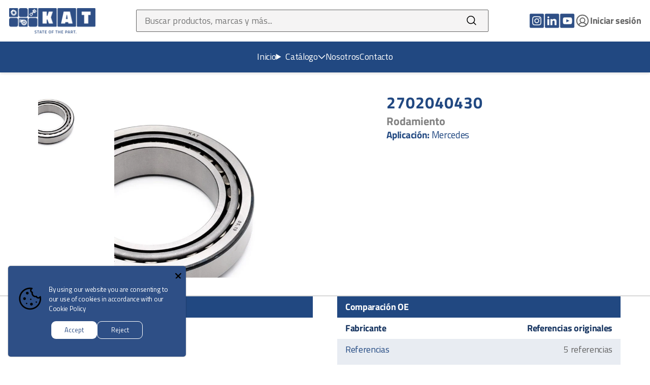

--- FILE ---
content_type: text/html; charset=utf-8
request_url: https://kat-mexico.com/products/2702040430
body_size: 19049
content:
<!doctype html>
<html class="no-js" lang="es" dir="ltr">
  <head>
    <meta charset="utf-8">
    <meta http-equiv="X-UA-Compatible" content="IE=edge,chrome=1">
    <meta name="viewport" content="width=device-width,initial-scale=1,shrink-to-fit=no">

    <link rel="preconnect" href="https://cdn.shopify.com" crossorigin><link rel="preconnect" href="https://fonts.shopifycdn.com" crossorigin><link rel="preload" href="//kat-mexico.com/cdn/fonts/titillium_web/titilliumweb_n7.d17ed1f3a767ca2dd9fcaa8710c651c747c3860e.woff2" type="font/woff2" as="font" crossorigin><link rel="preload" href="//kat-mexico.com/cdn/fonts/titillium_web/titilliumweb_n4.dc3610b1c7b7eb152fc1ddefb77e83a0b84386b3.woff2" type="font/woff2" as="font" crossorigin><link rel="preload" href="//kat-mexico.com/cdn/shop/t/6/assets/fonts.css?v=111603181540343972631664552632" as="style">
    <link rel="preload" href="//kat-mexico.com/cdn/shop/t/6/assets/base.css?v=36365692647205824141711409386" as="style">
    <link rel="preload" href="//kat-mexico.com/cdn/shop/t/6/assets/base.js?v=44344767092369749261664385896" as="script">

<link rel="canonical" href="https://kat-mexico.com/products/2702040430">

<title>
  2702040430
 &ndash; KAT México</title><meta name="description" content="Rodamiento">

<script type="application/ld+json">
{
  "@context": "http://schema.org",
  "@type": "Organization",
  "name":"KAT México",
"email":"ventas.mex@kat-germany.de",
"telephone":"+52 (55) 540 47 864",
  "url":"https:\/\/kat-mexico.com\/products\/2702040430",
  "sameAs": [
    "",
    "",
    "",
    "https:\/\/www.instagram.com\/katgermany\/?hl=es-la",
    "",
    "",
    "https:\/\/www.youtube.com\/channel\/UCpIqmJRiFuGtAPfyzxpK4Qw",
    ""
  ],
  "description":"Rodamiento"}
</script>
<link rel="shortcut icon" href="//kat-mexico.com/cdn/shop/files/Favicon_16x16.png?v=1667948307" sizes="16x16">
<link rel="shortcut icon" href="//kat-mexico.com/cdn/shop/files/Favicon_32x32.png?v=1667948307" sizes="32x32">
<link rel="shortcut icon" href="//kat-mexico.com/cdn/shop/files/Favicon_48x48.png?v=1667948307" sizes="48x48">
<link rel="shortcut icon" href="//kat-mexico.com/cdn/shop/files/Favicon_96x96.png?v=1667948307" sizes="96x96">
<link rel="apple-touch-icon" href="//kat-mexico.com/cdn/shop/files/Favicon_180x180.png?v=1667948307" sizes="180x180">
<link rel="apple-touch-icon" href="//kat-mexico.com/cdn/shop/files/Favicon_192x192.png?v=1667948307" sizes="192x192">




<meta property="og:site_name" content="KAT México">
<meta property="og:url" content="https://kat-mexico.com/products/2702040430">
<meta property="og:title" content="2702040430">
<meta property="og:type" content="product">
<meta property="og:description" content="Rodamiento"><meta property="og:image" content="http://kat-mexico.com/cdn/shop/products/1708365416691_84de3937-a8fa-4c2d-aa28-b285a44832bd.jpg?v=1708453648">
<meta property="og:image:secure_url" content="https://kat-mexico.com/cdn/shop/products/1708365416691_84de3937-a8fa-4c2d-aa28-b285a44832bd.jpg?v=1708453648">
<meta property="og:image:width" content="756">
<meta property="og:image:height" content="756"><meta property="og:price:amount" content="0.00">
<meta property="og:price:currency" content="MXN"><meta name="twitter:card" content="summary_large_image">
<meta name="twitter:title" content="2702040430">
<meta name="twitter:description" content="Rodamiento">







<style data-shopify>
  @font-face {
  font-family: "Titillium Web";
  font-weight: 700;
  font-style: normal;
  font-display: swap;
  src: url("//kat-mexico.com/cdn/fonts/titillium_web/titilliumweb_n7.d17ed1f3a767ca2dd9fcaa8710c651c747c3860e.woff2") format("woff2"),
       url("//kat-mexico.com/cdn/fonts/titillium_web/titilliumweb_n7.56a12bf435e8401765588d4fbf86b152db29e2a2.woff") format("woff");
}

  @font-face {
  font-family: "Titillium Web";
  font-weight: 700;
  font-style: normal;
  font-display: swap;
  src: url("//kat-mexico.com/cdn/fonts/titillium_web/titilliumweb_n7.d17ed1f3a767ca2dd9fcaa8710c651c747c3860e.woff2") format("woff2"),
       url("//kat-mexico.com/cdn/fonts/titillium_web/titilliumweb_n7.56a12bf435e8401765588d4fbf86b152db29e2a2.woff") format("woff");
}

  @font-face {
  font-family: "Titillium Web";
  font-weight: 700;
  font-style: italic;
  font-display: swap;
  src: url("//kat-mexico.com/cdn/fonts/titillium_web/titilliumweb_i7.3e8c9f7c6bca0b0064b77d34a6d297e354571235.woff2") format("woff2"),
       url("//kat-mexico.com/cdn/fonts/titillium_web/titilliumweb_i7.163ab44a3549d32affe27b1c25448b75221b890d.woff") format("woff");
}

  @font-face {
  font-family: "Titillium Web";
  font-weight: 700;
  font-style: italic;
  font-display: swap;
  src: url("//kat-mexico.com/cdn/fonts/titillium_web/titilliumweb_i7.3e8c9f7c6bca0b0064b77d34a6d297e354571235.woff2") format("woff2"),
       url("//kat-mexico.com/cdn/fonts/titillium_web/titilliumweb_i7.163ab44a3549d32affe27b1c25448b75221b890d.woff") format("woff");
}


  
  @font-face {
  font-family: "Titillium Web";
  font-weight: 400;
  font-style: normal;
  font-display: swap;
  src: url("//kat-mexico.com/cdn/fonts/titillium_web/titilliumweb_n4.dc3610b1c7b7eb152fc1ddefb77e83a0b84386b3.woff2") format("woff2"),
       url("//kat-mexico.com/cdn/fonts/titillium_web/titilliumweb_n4.24dc69d5a89277f2854e112bddfd2c5420fd3973.woff") format("woff");
}

  @font-face {
  font-family: "Titillium Web";
  font-weight: 700;
  font-style: normal;
  font-display: swap;
  src: url("//kat-mexico.com/cdn/fonts/titillium_web/titilliumweb_n7.d17ed1f3a767ca2dd9fcaa8710c651c747c3860e.woff2") format("woff2"),
       url("//kat-mexico.com/cdn/fonts/titillium_web/titilliumweb_n7.56a12bf435e8401765588d4fbf86b152db29e2a2.woff") format("woff");
}

  @font-face {
  font-family: "Titillium Web";
  font-weight: 400;
  font-style: italic;
  font-display: swap;
  src: url("//kat-mexico.com/cdn/fonts/titillium_web/titilliumweb_i4.2e4a288a3b1073a078bbbf883bdf8c1ca2ff0f8f.woff2") format("woff2"),
       url("//kat-mexico.com/cdn/fonts/titillium_web/titilliumweb_i4.98dfcf65bc48d5feb68ff42764400055451c917c.woff") format("woff");
}

  @font-face {
  font-family: "Titillium Web";
  font-weight: 700;
  font-style: italic;
  font-display: swap;
  src: url("//kat-mexico.com/cdn/fonts/titillium_web/titilliumweb_i7.3e8c9f7c6bca0b0064b77d34a6d297e354571235.woff2") format("woff2"),
       url("//kat-mexico.com/cdn/fonts/titillium_web/titilliumweb_i7.163ab44a3549d32affe27b1c25448b75221b890d.woff") format("woff");
}


  :root {
      --font-heading-family:
      "Titillium Web",
      sans-serif
      ;
      --font-heading-style: normal;
      --font-heading-weight: 700;

      --font-body-family:
      "Titillium Web",
      sans-serif
      ;
      --font-body-style: normal;
      --font-body-weight: 400;

      --color-base-text:
      99,
      99
      , 99
      ;
      --color-base-background-primary:
      255,
      255
      , 255
      ;
      --color-base-background-secondary:
      245,
      244
      , 244
      ;
      --color-base-solid-button:
      33,
      72
      , 129
      ;
      --color-base-outline-button:
      33,
      72
      , 129
      ;
      --color-base-accent-primary:
      33,
      72
      , 129
      ;
      --color-base-accent-secondary:
      22,
      52
      , 96
      ;
    }

    *,
    *::before,
    *::after {
      box-sizing: inherit;
    }

    html {
      box-sizing: border-box;
      font-size: 16px;
      line-height: 1.3;
      min-height: 100%;
      scroll-behavior: smooth;
    }

    body {
      display: grid;
      grid-template-rows: auto 1fr auto;
      grid-template-columns: 100%;
      min-height: 100%;
      margin: 0;
      font-size: 1.5rem;
      letter-spacing: -0.02rem;
      line-height: 1.4;
      font-family: var(--font-body-family);
      font-style: var(--font-body-style);
      font-weight: var(--font-body-weight);
      background-color: rgba(var(--color-base-background-primary), 1);
    }

    @media screen and (min-width: 750px) {
      body {
        font-size: 1.6rem;
      }
    }</style>
<script>
  window.routes = {
    cart: '/cart',
    cartAdd: '/cart/add',
    cartChange: '/cart/change',
    cartUpdate: '/cart/update',
    predictiveSearch: '/search/suggest',
    recommendations: '/recommendations/products'
  };

  window.cartStrings = {
    error: `Se ha producido un error al actualizar su carrito. Por favor, inténtalo de nuevo.`,
    quantityError: `Sólo puede añadir [quantity] de este artículo a su carrito.`
  };

  document.documentElement.className = document.documentElement.className.replace('no-js', 'has-js');

  const userIsRobot = (userAgent) => {
    const robots = new RegExp([
      /bot/,
      /spider/,
      /crawl/, // GENERAL TERMS
      /APIs-Google/,
      /AdsBot/,
      /Googlebot/, // GOOGLE ROBOTS
      /mediapartners/,
      /Google Favicon/,
      /FeedFetcher/,
      /Google-Read-Aloud/,
      /DuplexWeb-Google/,
      /googleweblight/,
      /bing/,
      /yandex/,
      /baidu/,
      /duckduck/,
      /yahoo/, // OTHER ENGINES
      /ecosia/,
      /ia_archiver/,
      /facebook/,
      /instagram/,
      /pinterest/,
      /reddit/, // SOCIAL MEDIA
      /slack/,
      /twitter/,
      /whatsapp/,
      /youtube/,
      /semrush/, // OTHER
    ].map((r) => r.source).join("|"), "i"); // BUILD REGEXP + "i" FLAG

    return robots.test(userAgent);
  };
</script>
<link href="//kat-mexico.com/cdn/shop/t/6/assets/fonts.css?v=111603181540343972631664552632" rel="stylesheet" type="text/css" media="all" />
    <link href="//kat-mexico.com/cdn/shop/t/6/assets/base.css?v=36365692647205824141711409386" rel="stylesheet" type="text/css" media="all" />
    <script src="//kat-mexico.com/cdn/shop/t/6/assets/base.js?v=44344767092369749261664385896" defer=defer></script>

    <!-- Start vendor third party libaries -->
    <script src="//kat-mexico.com/cdn/shop/t/6/assets/vendors.js?v=121253307510384541401677518513" defer=defer></script>
    <!-- End vendor third party libaries -->

    <!-- Header hook for plugins -->
    <script>window.performance && window.performance.mark && window.performance.mark('shopify.content_for_header.start');</script><meta id="shopify-digital-wallet" name="shopify-digital-wallet" content="/55223156798/digital_wallets/dialog">
<link rel="alternate" type="application/json+oembed" href="https://kat-mexico.com/products/2702040430.oembed">
<script async="async" src="/checkouts/internal/preloads.js?locale=es-MX"></script>
<script id="shopify-features" type="application/json">{"accessToken":"a26afda509a674e2c371d0f514113ce4","betas":["rich-media-storefront-analytics"],"domain":"kat-mexico.com","predictiveSearch":true,"shopId":55223156798,"locale":"es"}</script>
<script>var Shopify = Shopify || {};
Shopify.shop = "kat-mexico.myshopify.com";
Shopify.locale = "es";
Shopify.currency = {"active":"MXN","rate":"1.0"};
Shopify.country = "MX";
Shopify.theme = {"name":"KAT-M-xico-shopify\/main","id":121732530238,"schema_name":"Workflow","schema_version":"1.2.2","theme_store_id":null,"role":"main"};
Shopify.theme.handle = "null";
Shopify.theme.style = {"id":null,"handle":null};
Shopify.cdnHost = "kat-mexico.com/cdn";
Shopify.routes = Shopify.routes || {};
Shopify.routes.root = "/";</script>
<script type="module">!function(o){(o.Shopify=o.Shopify||{}).modules=!0}(window);</script>
<script>!function(o){function n(){var o=[];function n(){o.push(Array.prototype.slice.apply(arguments))}return n.q=o,n}var t=o.Shopify=o.Shopify||{};t.loadFeatures=n(),t.autoloadFeatures=n()}(window);</script>
<script id="shop-js-analytics" type="application/json">{"pageType":"product"}</script>
<script defer="defer" async type="module" src="//kat-mexico.com/cdn/shopifycloud/shop-js/modules/v2/client.init-shop-cart-sync_BFpxDrjM.es.esm.js"></script>
<script defer="defer" async type="module" src="//kat-mexico.com/cdn/shopifycloud/shop-js/modules/v2/chunk.common_CnP21gUX.esm.js"></script>
<script defer="defer" async type="module" src="//kat-mexico.com/cdn/shopifycloud/shop-js/modules/v2/chunk.modal_D61HrJrg.esm.js"></script>
<script type="module">
  await import("//kat-mexico.com/cdn/shopifycloud/shop-js/modules/v2/client.init-shop-cart-sync_BFpxDrjM.es.esm.js");
await import("//kat-mexico.com/cdn/shopifycloud/shop-js/modules/v2/chunk.common_CnP21gUX.esm.js");
await import("//kat-mexico.com/cdn/shopifycloud/shop-js/modules/v2/chunk.modal_D61HrJrg.esm.js");

  window.Shopify.SignInWithShop?.initShopCartSync?.({"fedCMEnabled":true,"windoidEnabled":true});

</script>
<script id="__st">var __st={"a":55223156798,"offset":-25200,"reqid":"7d09a250-0c3c-453f-84bb-15150218a2ac-1769760887","pageurl":"kat-mexico.com\/products\/2702040430","u":"5622be9956eb","p":"product","rtyp":"product","rid":7317811363902};</script>
<script>window.ShopifyPaypalV4VisibilityTracking = true;</script>
<script id="captcha-bootstrap">!function(){'use strict';const t='contact',e='account',n='new_comment',o=[[t,t],['blogs',n],['comments',n],[t,'customer']],c=[[e,'customer_login'],[e,'guest_login'],[e,'recover_customer_password'],[e,'create_customer']],r=t=>t.map((([t,e])=>`form[action*='/${t}']:not([data-nocaptcha='true']) input[name='form_type'][value='${e}']`)).join(','),a=t=>()=>t?[...document.querySelectorAll(t)].map((t=>t.form)):[];function s(){const t=[...o],e=r(t);return a(e)}const i='password',u='form_key',d=['recaptcha-v3-token','g-recaptcha-response','h-captcha-response',i],f=()=>{try{return window.sessionStorage}catch{return}},m='__shopify_v',_=t=>t.elements[u];function p(t,e,n=!1){try{const o=window.sessionStorage,c=JSON.parse(o.getItem(e)),{data:r}=function(t){const{data:e,action:n}=t;return t[m]||n?{data:e,action:n}:{data:t,action:n}}(c);for(const[e,n]of Object.entries(r))t.elements[e]&&(t.elements[e].value=n);n&&o.removeItem(e)}catch(o){console.error('form repopulation failed',{error:o})}}const l='form_type',E='cptcha';function T(t){t.dataset[E]=!0}const w=window,h=w.document,L='Shopify',v='ce_forms',y='captcha';let A=!1;((t,e)=>{const n=(g='f06e6c50-85a8-45c8-87d0-21a2b65856fe',I='https://cdn.shopify.com/shopifycloud/storefront-forms-hcaptcha/ce_storefront_forms_captcha_hcaptcha.v1.5.2.iife.js',D={infoText:'Protegido por hCaptcha',privacyText:'Privacidad',termsText:'Términos'},(t,e,n)=>{const o=w[L][v],c=o.bindForm;if(c)return c(t,g,e,D).then(n);var r;o.q.push([[t,g,e,D],n]),r=I,A||(h.body.append(Object.assign(h.createElement('script'),{id:'captcha-provider',async:!0,src:r})),A=!0)});var g,I,D;w[L]=w[L]||{},w[L][v]=w[L][v]||{},w[L][v].q=[],w[L][y]=w[L][y]||{},w[L][y].protect=function(t,e){n(t,void 0,e),T(t)},Object.freeze(w[L][y]),function(t,e,n,w,h,L){const[v,y,A,g]=function(t,e,n){const i=e?o:[],u=t?c:[],d=[...i,...u],f=r(d),m=r(i),_=r(d.filter((([t,e])=>n.includes(e))));return[a(f),a(m),a(_),s()]}(w,h,L),I=t=>{const e=t.target;return e instanceof HTMLFormElement?e:e&&e.form},D=t=>v().includes(t);t.addEventListener('submit',(t=>{const e=I(t);if(!e)return;const n=D(e)&&!e.dataset.hcaptchaBound&&!e.dataset.recaptchaBound,o=_(e),c=g().includes(e)&&(!o||!o.value);(n||c)&&t.preventDefault(),c&&!n&&(function(t){try{if(!f())return;!function(t){const e=f();if(!e)return;const n=_(t);if(!n)return;const o=n.value;o&&e.removeItem(o)}(t);const e=Array.from(Array(32),(()=>Math.random().toString(36)[2])).join('');!function(t,e){_(t)||t.append(Object.assign(document.createElement('input'),{type:'hidden',name:u})),t.elements[u].value=e}(t,e),function(t,e){const n=f();if(!n)return;const o=[...t.querySelectorAll(`input[type='${i}']`)].map((({name:t})=>t)),c=[...d,...o],r={};for(const[a,s]of new FormData(t).entries())c.includes(a)||(r[a]=s);n.setItem(e,JSON.stringify({[m]:1,action:t.action,data:r}))}(t,e)}catch(e){console.error('failed to persist form',e)}}(e),e.submit())}));const S=(t,e)=>{t&&!t.dataset[E]&&(n(t,e.some((e=>e===t))),T(t))};for(const o of['focusin','change'])t.addEventListener(o,(t=>{const e=I(t);D(e)&&S(e,y())}));const B=e.get('form_key'),M=e.get(l),P=B&&M;t.addEventListener('DOMContentLoaded',(()=>{const t=y();if(P)for(const e of t)e.elements[l].value===M&&p(e,B);[...new Set([...A(),...v().filter((t=>'true'===t.dataset.shopifyCaptcha))])].forEach((e=>S(e,t)))}))}(h,new URLSearchParams(w.location.search),n,t,e,['guest_login'])})(!0,!0)}();</script>
<script integrity="sha256-4kQ18oKyAcykRKYeNunJcIwy7WH5gtpwJnB7kiuLZ1E=" data-source-attribution="shopify.loadfeatures" defer="defer" src="//kat-mexico.com/cdn/shopifycloud/storefront/assets/storefront/load_feature-a0a9edcb.js" crossorigin="anonymous"></script>
<script data-source-attribution="shopify.dynamic_checkout.dynamic.init">var Shopify=Shopify||{};Shopify.PaymentButton=Shopify.PaymentButton||{isStorefrontPortableWallets:!0,init:function(){window.Shopify.PaymentButton.init=function(){};var t=document.createElement("script");t.src="https://kat-mexico.com/cdn/shopifycloud/portable-wallets/latest/portable-wallets.es.js",t.type="module",document.head.appendChild(t)}};
</script>
<script data-source-attribution="shopify.dynamic_checkout.buyer_consent">
  function portableWalletsHideBuyerConsent(e){var t=document.getElementById("shopify-buyer-consent"),n=document.getElementById("shopify-subscription-policy-button");t&&n&&(t.classList.add("hidden"),t.setAttribute("aria-hidden","true"),n.removeEventListener("click",e))}function portableWalletsShowBuyerConsent(e){var t=document.getElementById("shopify-buyer-consent"),n=document.getElementById("shopify-subscription-policy-button");t&&n&&(t.classList.remove("hidden"),t.removeAttribute("aria-hidden"),n.addEventListener("click",e))}window.Shopify?.PaymentButton&&(window.Shopify.PaymentButton.hideBuyerConsent=portableWalletsHideBuyerConsent,window.Shopify.PaymentButton.showBuyerConsent=portableWalletsShowBuyerConsent);
</script>
<script data-source-attribution="shopify.dynamic_checkout.cart.bootstrap">document.addEventListener("DOMContentLoaded",(function(){function t(){return document.querySelector("shopify-accelerated-checkout-cart, shopify-accelerated-checkout")}if(t())Shopify.PaymentButton.init();else{new MutationObserver((function(e,n){t()&&(Shopify.PaymentButton.init(),n.disconnect())})).observe(document.body,{childList:!0,subtree:!0})}}));
</script>

<script>window.performance && window.performance.mark && window.performance.mark('shopify.content_for_header.end');</script>
  <script src="https://cdn.shopify.com/extensions/019b35a3-cff8-7eb0-85f4-edb1f960047c/avada-app-49/assets/avada-cookie.js" type="text/javascript" defer="defer"></script>
<link href="https://monorail-edge.shopifysvc.com" rel="dns-prefetch">
<script>(function(){if ("sendBeacon" in navigator && "performance" in window) {try {var session_token_from_headers = performance.getEntriesByType('navigation')[0].serverTiming.find(x => x.name == '_s').description;} catch {var session_token_from_headers = undefined;}var session_cookie_matches = document.cookie.match(/_shopify_s=([^;]*)/);var session_token_from_cookie = session_cookie_matches && session_cookie_matches.length === 2 ? session_cookie_matches[1] : "";var session_token = session_token_from_headers || session_token_from_cookie || "";function handle_abandonment_event(e) {var entries = performance.getEntries().filter(function(entry) {return /monorail-edge.shopifysvc.com/.test(entry.name);});if (!window.abandonment_tracked && entries.length === 0) {window.abandonment_tracked = true;var currentMs = Date.now();var navigation_start = performance.timing.navigationStart;var payload = {shop_id: 55223156798,url: window.location.href,navigation_start,duration: currentMs - navigation_start,session_token,page_type: "product"};window.navigator.sendBeacon("https://monorail-edge.shopifysvc.com/v1/produce", JSON.stringify({schema_id: "online_store_buyer_site_abandonment/1.1",payload: payload,metadata: {event_created_at_ms: currentMs,event_sent_at_ms: currentMs}}));}}window.addEventListener('pagehide', handle_abandonment_event);}}());</script>
<script id="web-pixels-manager-setup">(function e(e,d,r,n,o){if(void 0===o&&(o={}),!Boolean(null===(a=null===(i=window.Shopify)||void 0===i?void 0:i.analytics)||void 0===a?void 0:a.replayQueue)){var i,a;window.Shopify=window.Shopify||{};var t=window.Shopify;t.analytics=t.analytics||{};var s=t.analytics;s.replayQueue=[],s.publish=function(e,d,r){return s.replayQueue.push([e,d,r]),!0};try{self.performance.mark("wpm:start")}catch(e){}var l=function(){var e={modern:/Edge?\/(1{2}[4-9]|1[2-9]\d|[2-9]\d{2}|\d{4,})\.\d+(\.\d+|)|Firefox\/(1{2}[4-9]|1[2-9]\d|[2-9]\d{2}|\d{4,})\.\d+(\.\d+|)|Chrom(ium|e)\/(9{2}|\d{3,})\.\d+(\.\d+|)|(Maci|X1{2}).+ Version\/(15\.\d+|(1[6-9]|[2-9]\d|\d{3,})\.\d+)([,.]\d+|)( \(\w+\)|)( Mobile\/\w+|) Safari\/|Chrome.+OPR\/(9{2}|\d{3,})\.\d+\.\d+|(CPU[ +]OS|iPhone[ +]OS|CPU[ +]iPhone|CPU IPhone OS|CPU iPad OS)[ +]+(15[._]\d+|(1[6-9]|[2-9]\d|\d{3,})[._]\d+)([._]\d+|)|Android:?[ /-](13[3-9]|1[4-9]\d|[2-9]\d{2}|\d{4,})(\.\d+|)(\.\d+|)|Android.+Firefox\/(13[5-9]|1[4-9]\d|[2-9]\d{2}|\d{4,})\.\d+(\.\d+|)|Android.+Chrom(ium|e)\/(13[3-9]|1[4-9]\d|[2-9]\d{2}|\d{4,})\.\d+(\.\d+|)|SamsungBrowser\/([2-9]\d|\d{3,})\.\d+/,legacy:/Edge?\/(1[6-9]|[2-9]\d|\d{3,})\.\d+(\.\d+|)|Firefox\/(5[4-9]|[6-9]\d|\d{3,})\.\d+(\.\d+|)|Chrom(ium|e)\/(5[1-9]|[6-9]\d|\d{3,})\.\d+(\.\d+|)([\d.]+$|.*Safari\/(?![\d.]+ Edge\/[\d.]+$))|(Maci|X1{2}).+ Version\/(10\.\d+|(1[1-9]|[2-9]\d|\d{3,})\.\d+)([,.]\d+|)( \(\w+\)|)( Mobile\/\w+|) Safari\/|Chrome.+OPR\/(3[89]|[4-9]\d|\d{3,})\.\d+\.\d+|(CPU[ +]OS|iPhone[ +]OS|CPU[ +]iPhone|CPU IPhone OS|CPU iPad OS)[ +]+(10[._]\d+|(1[1-9]|[2-9]\d|\d{3,})[._]\d+)([._]\d+|)|Android:?[ /-](13[3-9]|1[4-9]\d|[2-9]\d{2}|\d{4,})(\.\d+|)(\.\d+|)|Mobile Safari.+OPR\/([89]\d|\d{3,})\.\d+\.\d+|Android.+Firefox\/(13[5-9]|1[4-9]\d|[2-9]\d{2}|\d{4,})\.\d+(\.\d+|)|Android.+Chrom(ium|e)\/(13[3-9]|1[4-9]\d|[2-9]\d{2}|\d{4,})\.\d+(\.\d+|)|Android.+(UC? ?Browser|UCWEB|U3)[ /]?(15\.([5-9]|\d{2,})|(1[6-9]|[2-9]\d|\d{3,})\.\d+)\.\d+|SamsungBrowser\/(5\.\d+|([6-9]|\d{2,})\.\d+)|Android.+MQ{2}Browser\/(14(\.(9|\d{2,})|)|(1[5-9]|[2-9]\d|\d{3,})(\.\d+|))(\.\d+|)|K[Aa][Ii]OS\/(3\.\d+|([4-9]|\d{2,})\.\d+)(\.\d+|)/},d=e.modern,r=e.legacy,n=navigator.userAgent;return n.match(d)?"modern":n.match(r)?"legacy":"unknown"}(),u="modern"===l?"modern":"legacy",c=(null!=n?n:{modern:"",legacy:""})[u],f=function(e){return[e.baseUrl,"/wpm","/b",e.hashVersion,"modern"===e.buildTarget?"m":"l",".js"].join("")}({baseUrl:d,hashVersion:r,buildTarget:u}),m=function(e){var d=e.version,r=e.bundleTarget,n=e.surface,o=e.pageUrl,i=e.monorailEndpoint;return{emit:function(e){var a=e.status,t=e.errorMsg,s=(new Date).getTime(),l=JSON.stringify({metadata:{event_sent_at_ms:s},events:[{schema_id:"web_pixels_manager_load/3.1",payload:{version:d,bundle_target:r,page_url:o,status:a,surface:n,error_msg:t},metadata:{event_created_at_ms:s}}]});if(!i)return console&&console.warn&&console.warn("[Web Pixels Manager] No Monorail endpoint provided, skipping logging."),!1;try{return self.navigator.sendBeacon.bind(self.navigator)(i,l)}catch(e){}var u=new XMLHttpRequest;try{return u.open("POST",i,!0),u.setRequestHeader("Content-Type","text/plain"),u.send(l),!0}catch(e){return console&&console.warn&&console.warn("[Web Pixels Manager] Got an unhandled error while logging to Monorail."),!1}}}}({version:r,bundleTarget:l,surface:e.surface,pageUrl:self.location.href,monorailEndpoint:e.monorailEndpoint});try{o.browserTarget=l,function(e){var d=e.src,r=e.async,n=void 0===r||r,o=e.onload,i=e.onerror,a=e.sri,t=e.scriptDataAttributes,s=void 0===t?{}:t,l=document.createElement("script"),u=document.querySelector("head"),c=document.querySelector("body");if(l.async=n,l.src=d,a&&(l.integrity=a,l.crossOrigin="anonymous"),s)for(var f in s)if(Object.prototype.hasOwnProperty.call(s,f))try{l.dataset[f]=s[f]}catch(e){}if(o&&l.addEventListener("load",o),i&&l.addEventListener("error",i),u)u.appendChild(l);else{if(!c)throw new Error("Did not find a head or body element to append the script");c.appendChild(l)}}({src:f,async:!0,onload:function(){if(!function(){var e,d;return Boolean(null===(d=null===(e=window.Shopify)||void 0===e?void 0:e.analytics)||void 0===d?void 0:d.initialized)}()){var d=window.webPixelsManager.init(e)||void 0;if(d){var r=window.Shopify.analytics;r.replayQueue.forEach((function(e){var r=e[0],n=e[1],o=e[2];d.publishCustomEvent(r,n,o)})),r.replayQueue=[],r.publish=d.publishCustomEvent,r.visitor=d.visitor,r.initialized=!0}}},onerror:function(){return m.emit({status:"failed",errorMsg:"".concat(f," has failed to load")})},sri:function(e){var d=/^sha384-[A-Za-z0-9+/=]+$/;return"string"==typeof e&&d.test(e)}(c)?c:"",scriptDataAttributes:o}),m.emit({status:"loading"})}catch(e){m.emit({status:"failed",errorMsg:(null==e?void 0:e.message)||"Unknown error"})}}})({shopId: 55223156798,storefrontBaseUrl: "https://kat-mexico.com",extensionsBaseUrl: "https://extensions.shopifycdn.com/cdn/shopifycloud/web-pixels-manager",monorailEndpoint: "https://monorail-edge.shopifysvc.com/unstable/produce_batch",surface: "storefront-renderer",enabledBetaFlags: ["2dca8a86"],webPixelsConfigList: [{"id":"shopify-app-pixel","configuration":"{}","eventPayloadVersion":"v1","runtimeContext":"STRICT","scriptVersion":"0450","apiClientId":"shopify-pixel","type":"APP","privacyPurposes":["ANALYTICS","MARKETING"]},{"id":"shopify-custom-pixel","eventPayloadVersion":"v1","runtimeContext":"LAX","scriptVersion":"0450","apiClientId":"shopify-pixel","type":"CUSTOM","privacyPurposes":["ANALYTICS","MARKETING"]}],isMerchantRequest: false,initData: {"shop":{"name":"KAT México","paymentSettings":{"currencyCode":"MXN"},"myshopifyDomain":"kat-mexico.myshopify.com","countryCode":"MX","storefrontUrl":"https:\/\/kat-mexico.com"},"customer":null,"cart":null,"checkout":null,"productVariants":[{"price":{"amount":0.0,"currencyCode":"MXN"},"product":{"title":"2702040430","vendor":"KAT México","id":"7317811363902","untranslatedTitle":"2702040430","url":"\/products\/2702040430","type":""},"id":"40426080927806","image":{"src":"\/\/kat-mexico.com\/cdn\/shop\/products\/1708365416691_84de3937-a8fa-4c2d-aa28-b285a44832bd.jpg?v=1708453648"},"sku":"","title":"Default Title","untranslatedTitle":"Default Title"}],"purchasingCompany":null},},"https://kat-mexico.com/cdn","1d2a099fw23dfb22ep557258f5m7a2edbae",{"modern":"","legacy":""},{"shopId":"55223156798","storefrontBaseUrl":"https:\/\/kat-mexico.com","extensionBaseUrl":"https:\/\/extensions.shopifycdn.com\/cdn\/shopifycloud\/web-pixels-manager","surface":"storefront-renderer","enabledBetaFlags":"[\"2dca8a86\"]","isMerchantRequest":"false","hashVersion":"1d2a099fw23dfb22ep557258f5m7a2edbae","publish":"custom","events":"[[\"page_viewed\",{}],[\"product_viewed\",{\"productVariant\":{\"price\":{\"amount\":0.0,\"currencyCode\":\"MXN\"},\"product\":{\"title\":\"2702040430\",\"vendor\":\"KAT México\",\"id\":\"7317811363902\",\"untranslatedTitle\":\"2702040430\",\"url\":\"\/products\/2702040430\",\"type\":\"\"},\"id\":\"40426080927806\",\"image\":{\"src\":\"\/\/kat-mexico.com\/cdn\/shop\/products\/1708365416691_84de3937-a8fa-4c2d-aa28-b285a44832bd.jpg?v=1708453648\"},\"sku\":\"\",\"title\":\"Default Title\",\"untranslatedTitle\":\"Default Title\"}}]]"});</script><script>
  window.ShopifyAnalytics = window.ShopifyAnalytics || {};
  window.ShopifyAnalytics.meta = window.ShopifyAnalytics.meta || {};
  window.ShopifyAnalytics.meta.currency = 'MXN';
  var meta = {"product":{"id":7317811363902,"gid":"gid:\/\/shopify\/Product\/7317811363902","vendor":"KAT México","type":"","handle":"2702040430","variants":[{"id":40426080927806,"price":0,"name":"2702040430","public_title":null,"sku":""}],"remote":false},"page":{"pageType":"product","resourceType":"product","resourceId":7317811363902,"requestId":"7d09a250-0c3c-453f-84bb-15150218a2ac-1769760887"}};
  for (var attr in meta) {
    window.ShopifyAnalytics.meta[attr] = meta[attr];
  }
</script>
<script class="analytics">
  (function () {
    var customDocumentWrite = function(content) {
      var jquery = null;

      if (window.jQuery) {
        jquery = window.jQuery;
      } else if (window.Checkout && window.Checkout.$) {
        jquery = window.Checkout.$;
      }

      if (jquery) {
        jquery('body').append(content);
      }
    };

    var hasLoggedConversion = function(token) {
      if (token) {
        return document.cookie.indexOf('loggedConversion=' + token) !== -1;
      }
      return false;
    }

    var setCookieIfConversion = function(token) {
      if (token) {
        var twoMonthsFromNow = new Date(Date.now());
        twoMonthsFromNow.setMonth(twoMonthsFromNow.getMonth() + 2);

        document.cookie = 'loggedConversion=' + token + '; expires=' + twoMonthsFromNow;
      }
    }

    var trekkie = window.ShopifyAnalytics.lib = window.trekkie = window.trekkie || [];
    if (trekkie.integrations) {
      return;
    }
    trekkie.methods = [
      'identify',
      'page',
      'ready',
      'track',
      'trackForm',
      'trackLink'
    ];
    trekkie.factory = function(method) {
      return function() {
        var args = Array.prototype.slice.call(arguments);
        args.unshift(method);
        trekkie.push(args);
        return trekkie;
      };
    };
    for (var i = 0; i < trekkie.methods.length; i++) {
      var key = trekkie.methods[i];
      trekkie[key] = trekkie.factory(key);
    }
    trekkie.load = function(config) {
      trekkie.config = config || {};
      trekkie.config.initialDocumentCookie = document.cookie;
      var first = document.getElementsByTagName('script')[0];
      var script = document.createElement('script');
      script.type = 'text/javascript';
      script.onerror = function(e) {
        var scriptFallback = document.createElement('script');
        scriptFallback.type = 'text/javascript';
        scriptFallback.onerror = function(error) {
                var Monorail = {
      produce: function produce(monorailDomain, schemaId, payload) {
        var currentMs = new Date().getTime();
        var event = {
          schema_id: schemaId,
          payload: payload,
          metadata: {
            event_created_at_ms: currentMs,
            event_sent_at_ms: currentMs
          }
        };
        return Monorail.sendRequest("https://" + monorailDomain + "/v1/produce", JSON.stringify(event));
      },
      sendRequest: function sendRequest(endpointUrl, payload) {
        // Try the sendBeacon API
        if (window && window.navigator && typeof window.navigator.sendBeacon === 'function' && typeof window.Blob === 'function' && !Monorail.isIos12()) {
          var blobData = new window.Blob([payload], {
            type: 'text/plain'
          });

          if (window.navigator.sendBeacon(endpointUrl, blobData)) {
            return true;
          } // sendBeacon was not successful

        } // XHR beacon

        var xhr = new XMLHttpRequest();

        try {
          xhr.open('POST', endpointUrl);
          xhr.setRequestHeader('Content-Type', 'text/plain');
          xhr.send(payload);
        } catch (e) {
          console.log(e);
        }

        return false;
      },
      isIos12: function isIos12() {
        return window.navigator.userAgent.lastIndexOf('iPhone; CPU iPhone OS 12_') !== -1 || window.navigator.userAgent.lastIndexOf('iPad; CPU OS 12_') !== -1;
      }
    };
    Monorail.produce('monorail-edge.shopifysvc.com',
      'trekkie_storefront_load_errors/1.1',
      {shop_id: 55223156798,
      theme_id: 121732530238,
      app_name: "storefront",
      context_url: window.location.href,
      source_url: "//kat-mexico.com/cdn/s/trekkie.storefront.c59ea00e0474b293ae6629561379568a2d7c4bba.min.js"});

        };
        scriptFallback.async = true;
        scriptFallback.src = '//kat-mexico.com/cdn/s/trekkie.storefront.c59ea00e0474b293ae6629561379568a2d7c4bba.min.js';
        first.parentNode.insertBefore(scriptFallback, first);
      };
      script.async = true;
      script.src = '//kat-mexico.com/cdn/s/trekkie.storefront.c59ea00e0474b293ae6629561379568a2d7c4bba.min.js';
      first.parentNode.insertBefore(script, first);
    };
    trekkie.load(
      {"Trekkie":{"appName":"storefront","development":false,"defaultAttributes":{"shopId":55223156798,"isMerchantRequest":null,"themeId":121732530238,"themeCityHash":"12564248501444366371","contentLanguage":"es","currency":"MXN","eventMetadataId":"116d958a-3031-4a6c-b6d6-11eeb9a12a88"},"isServerSideCookieWritingEnabled":true,"monorailRegion":"shop_domain","enabledBetaFlags":["65f19447","b5387b81"]},"Session Attribution":{},"S2S":{"facebookCapiEnabled":false,"source":"trekkie-storefront-renderer","apiClientId":580111}}
    );

    var loaded = false;
    trekkie.ready(function() {
      if (loaded) return;
      loaded = true;

      window.ShopifyAnalytics.lib = window.trekkie;

      var originalDocumentWrite = document.write;
      document.write = customDocumentWrite;
      try { window.ShopifyAnalytics.merchantGoogleAnalytics.call(this); } catch(error) {};
      document.write = originalDocumentWrite;

      window.ShopifyAnalytics.lib.page(null,{"pageType":"product","resourceType":"product","resourceId":7317811363902,"requestId":"7d09a250-0c3c-453f-84bb-15150218a2ac-1769760887","shopifyEmitted":true});

      var match = window.location.pathname.match(/checkouts\/(.+)\/(thank_you|post_purchase)/)
      var token = match? match[1]: undefined;
      if (!hasLoggedConversion(token)) {
        setCookieIfConversion(token);
        window.ShopifyAnalytics.lib.track("Viewed Product",{"currency":"MXN","variantId":40426080927806,"productId":7317811363902,"productGid":"gid:\/\/shopify\/Product\/7317811363902","name":"2702040430","price":"0.00","sku":"","brand":"KAT México","variant":null,"category":"","nonInteraction":true,"remote":false},undefined,undefined,{"shopifyEmitted":true});
      window.ShopifyAnalytics.lib.track("monorail:\/\/trekkie_storefront_viewed_product\/1.1",{"currency":"MXN","variantId":40426080927806,"productId":7317811363902,"productGid":"gid:\/\/shopify\/Product\/7317811363902","name":"2702040430","price":"0.00","sku":"","brand":"KAT México","variant":null,"category":"","nonInteraction":true,"remote":false,"referer":"https:\/\/kat-mexico.com\/products\/2702040430"});
      }
    });


        var eventsListenerScript = document.createElement('script');
        eventsListenerScript.async = true;
        eventsListenerScript.src = "//kat-mexico.com/cdn/shopifycloud/storefront/assets/shop_events_listener-3da45d37.js";
        document.getElementsByTagName('head')[0].appendChild(eventsListenerScript);

})();</script>
<script
  defer
  src="https://kat-mexico.com/cdn/shopifycloud/perf-kit/shopify-perf-kit-3.1.0.min.js"
  data-application="storefront-renderer"
  data-shop-id="55223156798"
  data-render-region="gcp-us-central1"
  data-page-type="product"
  data-theme-instance-id="121732530238"
  data-theme-name="Workflow"
  data-theme-version="1.2.2"
  data-monorail-region="shop_domain"
  data-resource-timing-sampling-rate="10"
  data-shs="true"
  data-shs-beacon="true"
  data-shs-export-with-fetch="true"
  data-shs-logs-sample-rate="1"
  data-shs-beacon-endpoint="https://kat-mexico.com/api/collect"
></script>
</head>
  <body class="layout-theme template-product">
    
    <div class="a11y o-container -medium u-pv-small" tabindex="-1">
      <a role="button" class="c-button -primary" href="#main-content">Ir al contenido principal</a>
      <button type="button" class="c-button -small" onclick="this.blur();">Cerrar</button>
    </div><div id="shopify-section-cart-collapse" class="shopify-section cart"><link href="//kat-mexico.com/cdn/shop/t/6/assets/component-cart.css?v=82784984346741136661664385889" rel="stylesheet" type="text/css" media="all" />
<link href="//kat-mexico.com/cdn/shop/t/6/assets/component-product-item.css?v=33910613150730951701664385891" rel="stylesheet" type="text/css" media="all" />

<script src="//kat-mexico.com/cdn/shop/t/6/assets/component-cart.js?v=131898883462824848311664385899" defer></script>

<cart-component>
  <div class="cart">
    <button class="c-button -navigator" close>&times;</button>
    <h2 class="c-heading -h2">Carrito de compra</h2>
    <nav id="items"></nav>
    <div class="subtotal">
      <p class="about">
        Gasto de envío e ingreso de
        cupones en la página de pago
      </p>
      <p class="final-price">
        <span>Total:</span>
        <span id="total"></span>
      </p>
      <a id="buynow" class="c-button -secondary -disabled" href="#">Comprar</a>
    </div>
  </div>
</cart-component>


</div><div id="shopify-section-menu-navigation" class="shopify-section"><script src="//kat-mexico.com/cdn/shop/t/6/assets/component-menu-navigation.js?v=101310112877283443041667953693" defer></script>

<menu-navigation>
  <div class="menu"><nav>
      
        <a href="/"
          class="c-navigation  -menu"
          >
            Inicio
          </a>
        
          <details role="list" tabindex="-1">
            <summary >
              <span class="c-navigation  -menu">
                Catálogo
              </span>
<svg class="c-icon -caret" width="15" height="15" fill="none" viewBox="0 0 10 6" aria-hidden="true" focusable="false" role="presentation" xmlns="http://www.w3.org/2000/svg">
      <path fill-rule="evenodd" clip-rule="evenodd" d="M9.354.646a.5.5 0 00-.708 0L5 4.293 1.354.646a.5.5 0 00-.708.708l4 4a.5.5 0 00.708 0l4-4a.5.5 0 000-.708z" fill="currentColor">
    </svg></summary>
            <ul class="details-list"><li><a href="/collections/all" class="c-navigation "
                    >
                      Todo
                    </a></li><li><a href="/collections/amortiguador" class="c-navigation "
                    >
                      Amortiguadores
                    </a></li><li><a href="/collections/balatas-de-freno" class="c-navigation "
                    >
                      Balatas de freno
                    </a></li><li><a href="/collections/balero" class="c-navigation "
                    >
                      Baleros
                    </a></li><li><a href="/collections/birlos-y-tuercas" class="c-navigation "
                    >
                      Birlos y tuercas
                    </a></li><li><a href="/collections/bolsa-de-aire" class="c-navigation "
                    >
                      Bolsas de aire
                    </a></li><li><a href="/collections/bombas-de-direccion" class="c-navigation "
                    >
                      Bombas de dirección
                    </a></li><li><a href="/collections/bombas-hidraulicas-de-cabina" class="c-navigation "
                    >
                      Bombas hidráulicas de cabina
                    </a></li><li><a href="/collections/camaras-de-freno" class="c-navigation "
                    >
                      Cámaras de freno
                    </a></li><li><a href="/collections/clutches" class="c-navigation "
                    >
                      Clutches
                    </a></li><li><a href="/collections/compresores-de-aire-acondicionado" class="c-navigation "
                    >
                      Compresores de aire acondicionado
                    </a></li><li><a href="/collections/discos-de-freno" class="c-navigation "
                    >
                      Discos de freno
                    </a></li><li><a href="/collections/eslingas-correas" class="c-navigation "
                    >
                      Eslingas/Correas
                    </a></li><li><a href="/collections/filtros-de-aire-de-cabina" class="c-navigation "
                    >
                      Filtros de aire de cabina
                    </a></li><li><a href="/collections/gatos-de-botella" class="c-navigation "
                    >
                      Gatos de botella
                    </a></li><li><a href="/collections/gatos-de-cabina" class="c-navigation "
                    >
                      Gatos de cabina
                    </a></li><li><a href="/collections/lubricantes" class="c-navigation "
                    >
                      Lubricantes
                    </a></li><li><a href="/collections/mangueras-de-aire" class="c-navigation "
                    >
                      Mangueras de aire
                    </a></li><li><a href="/collections/manitas" class="c-navigation "
                    >
                      Manitas
                    </a></li><li><a href="/collections/matracas-de-frenado" class="c-navigation "
                    >
                      Matracas de frenado
                    </a></li><li><a href="/collections/mazas" class="c-navigation "
                    >
                      Mazas
                    </a></li><li><a href="/collections/pasta-para-balatas" class="c-navigation "
                    >
                      Pasta para balatas
                    </a></li><li><a href="/collections/patines" class="c-navigation "
                    >
                      Patines
                    </a></li><li><a href="/collections/buje-hule-de-metal" class="c-navigation "
                    >
                      Repuestos de hule
                    </a></li><li><a href="/collections/secadores-de-aire" class="c-navigation "
                    >
                      Secadores de aire
                    </a></li><li><a href="/collections/tambores-de-freno" class="c-navigation "
                    >
                      Tambores de freno
                    </a></li><li><a href="/collections/tensores-de-banda" class="c-navigation "
                    >
                      Tensores de banda
                    </a></li><li><a href="/collections/zapatas-de-freno" class="c-navigation "
                    >
                      Zapatas de freno
                    </a></li></ul>
          </details>
        <a href="/pages/nosotros"
          class="c-navigation  -menu"
          >
            Nosotros
          </a>
        <a href="/pages/contact"
          class="c-navigation  -menu"
          >
            Contacto
          </a>
    </nav>
  </div>
</menu-navigation>


</div><div id="shopify-section-header" class="shopify-section"><link href="//kat-mexico.com/cdn/shop/t/6/assets/component-dark-mode-button.css?v=14612367184307439391664385897" rel="stylesheet" type="text/css" media="all" />
<link href="//kat-mexico.com/cdn/shop/t/6/assets/component-predictive-search.css?v=53422075728033524801667953694" rel="stylesheet" type="text/css" media="all" />
<link href="//kat-mexico.com/cdn/shop/t/6/assets/component-social-list.css?v=85495283376672286761669402316" rel="stylesheet" type="text/css" media="all" />
<script src="//kat-mexico.com/cdn/shop/t/6/assets/component-dark-mode-button.js?v=163099762109297332521664385895" defer></script>
<script src="//kat-mexico.com/cdn/shop/t/6/assets/component-predictive-search.js?v=18176443350113432921714447961" defer></script>

<header class="header o-container -medium">
  <a href="/" class="header_logo c-heading -bold"><img src="//kat-mexico.com/cdn/shop/files/KAT_LogoWeb-Medium-Positiv-1.png?v=1663948113&width=350"
      alt="" loading="lazy"
      width="499"
      height="146"></a><predictive-search class="header_search search -hide -full" render="true">
      <div class="search_btns">
        <button close type="button" class="c-button -transparent u-hide-md-up">
<svg class="c-icon -arrow" width="25" height="25" fill="none" viewBox="0 0 14 10" aria-hidden="true" focusable="false" role="presentation" xmlns="http://www.w3.org/2000/svg">
      <path fill-rule="evenodd" clip-rule="evenodd" d="M8.537.808a.5.5 0 01.817-.162l4 4a.5.5 0 010 .708l-4 4a.5.5 0 11-.708-.708L11.793 5.5H1a.5.5 0 010-1h10.793L8.646 1.354a.5.5 0 01-.109-.546z" fill="currentColor">
    </svg></button>
        <form class="search_form" method="get" role="search" tabindex="-1">
          <input class="search_input" id="Search" type="search"
          name="q" placeholder="Buscar productos, marcas y más..."
          value="" role="combobox"
          aria-expanded="false" aria-owns="predictive-search-results-list"
          aria-controls="predictive-search-results-list" aria-haspopup="listbox"
          aria-autocomplete="list" autocorrect="off" autocomplete="off"
          autocapitalize="off"spellcheck="false">
          <button class="search_button" type="submit">
<svg version="1.1" xmlns="http://www.w3.org/2000/svg" xmlns:xlink="http://www.w3.org/1999/xlink" x="0px" y="0px"
      viewBox="0 0 24 24" fill="none" width="25" height="25" xml:space="preserve">
      <g id="design">
        <path class="st4" d="M20.53,19.32l-3.73-3.73c1.06-1.33,1.7-3.02,1.7-4.84C18.5,6.48,15.02,3,10.75,3S3,6.48,3,10.75
          c0,4.27,3.48,7.75,7.75,7.75c1.9,0,3.65-0.69,5.01-1.83l3.71,3.71c0.15,0.15,0.34,0.22,0.53,0.22s0.38-0.07,0.53-0.22
          C20.82,20.09,20.82,19.61,20.53,19.32z M4.5,10.75c0-3.45,2.8-6.25,6.25-6.25S17,7.3,17,10.75c0,1.69-0.66,3.21-1.75,4.33
          l-0.01,0.01c-0.01,0.01-0.01,0.01-0.01,0.02C14.09,16.28,12.5,17,10.75,17C7.3,17,4.5,14.2,4.5,10.75z" fill="currentColor"/>
      </g>
    </svg></button>

          <input name="options[prefix]" type="hidden" value="last">
        </form>
      </div>

      <div id="predictive-search" class="predictive-search" tabindex="-1">
        <div id="predictive-search-results" class="predictive-search_results"></div>
        <button id="submit-bottom" type="submit" class="c-button -primary" tabindex="-1">
          <span>Buscar “”</span>
<svg version="1.1" xmlns="http://www.w3.org/2000/svg" xmlns:xlink="http://www.w3.org/1999/xlink" x="0px" y="0px"
      viewBox="0 0 24 24" fill="none" width="15" height="15" xml:space="preserve">
      <g id="design">
        <path class="st4" d="M20.53,19.32l-3.73-3.73c1.06-1.33,1.7-3.02,1.7-4.84C18.5,6.48,15.02,3,10.75,3S3,6.48,3,10.75
          c0,4.27,3.48,7.75,7.75,7.75c1.9,0,3.65-0.69,5.01-1.83l3.71,3.71c0.15,0.15,0.34,0.22,0.53,0.22s0.38-0.07,0.53-0.22
          C20.82,20.09,20.82,19.61,20.53,19.32z M4.5,10.75c0-3.45,2.8-6.25,6.25-6.25S17,7.3,17,10.75c0,1.69-0.66,3.21-1.75,4.33
          l-0.01,0.01c-0.01,0.01-0.01,0.01-0.01,0.02C14.09,16.28,12.5,17,10.75,17C7.3,17,4.5,14.2,4.5,10.75z" fill="currentColor"/>
      </g>
    </svg></button>
      </div>
    </predictive-search><div class="header_buttons">
    <div class="u-hide-sm-down">
      

<ul class="c-social-list" role="list"><li class="c-social-list_item">
      <a href="https://www.instagram.com/katgermany/?hl=es-la" class="c-social-list_link">
        <img src="//kat-mexico.com/cdn/shop/t/6/assets/instagram_small.png?v=51226698440445832541669402318" alt="Instagram" width="40" height="40" loading="lazy">
        <span class="u-hide-visually">Instagram</span>
      </a>
    </li><li class="c-social-list_item">
      <a href="https://www.linkedin.com/company/kistenmacherautotechnik" class="c-social-list_link">
        <img src="//kat-mexico.com/cdn/shop/t/6/assets/linkedin_small.png?v=115012883924615937011669402318" alt="Translation missing: es.general.social.title.linkedin" width="40" height="40" loading="lazy">
        <span class="u-hide-visually">Translation missing: es.general.social.title.linkedin</span>
      </a>
    </li><li class="c-social-list_item">
      <a href="https://www.youtube.com/channel/UCpIqmJRiFuGtAPfyzxpK4Qw" class="c-social-list_link">
        <img src="//kat-mexico.com/cdn/shop/t/6/assets/youtube_small.png?v=41184840061093642551669402320" alt="YouTube" width="40" height="40" loading="lazy">
        <span class="u-hide-visually">YouTube</span>
      </a>
    </li></ul>

    </div>

    <menu-open class="u-hide-md-up">
      <button class="c-button -navigator">
<svg class="c-icon -hamburger" width="25" height="25" fill="none" viewBox="0 0 448 512" aria-hidden="true" focusable="false" data-prefix="fas" data-icon="bars" role="img" xmlns="http://www.w3.org/2000/svg">
      <path fill="currentColor" d="M16 132h416c8.837 0 16-7.163 16-16V76c0-8.837-7.163-16-16-16H16C7.163 60 0 67.163 0 76v40c0 8.837 7.163 16 16 16zm0 160h416c8.837 0 16-7.163 16-16v-40c0-8.837-7.163-16-16-16H16c-8.837 0-16 7.163-16 16v40c0 8.837 7.163 16 16 16zm0 160h416c8.837 0 16-7.163 16-16v-40c0-8.837-7.163-16-16-16H16c-8.837 0-16 7.163-16 16v40c0 8.837 7.163 16 16 16z"></path>
    </svg></button>
    </menu-open><open-search class="header_search-icon u-hide-md-up">
        <button class="c-button -transparent" type="button">
<svg version="1.1" xmlns="http://www.w3.org/2000/svg" xmlns:xlink="http://www.w3.org/1999/xlink" x="0px" y="0px"
      viewBox="0 0 24 24" fill="none" width="30" height="30" xml:space="preserve">
      <g id="design">
        <path class="st4" d="M20.53,19.32l-3.73-3.73c1.06-1.33,1.7-3.02,1.7-4.84C18.5,6.48,15.02,3,10.75,3S3,6.48,3,10.75
          c0,4.27,3.48,7.75,7.75,7.75c1.9,0,3.65-0.69,5.01-1.83l3.71,3.71c0.15,0.15,0.34,0.22,0.53,0.22s0.38-0.07,0.53-0.22
          C20.82,20.09,20.82,19.61,20.53,19.32z M4.5,10.75c0-3.45,2.8-6.25,6.25-6.25S17,7.3,17,10.75c0,1.69-0.66,3.21-1.75,4.33
          l-0.01,0.01c-0.01,0.01-0.01,0.01-0.01,0.02C14.09,16.28,12.5,17,10.75,17C7.3,17,4.5,14.2,4.5,10.75z" fill="currentColor"/>
      </g>
    </svg></button>
      </open-search><a class="c-button -navigator" href="/account/login">
<svg class="c-icon -account" width="30" height="30" fill="none" viewBox="0 0 256 256" aria-hidden="true" focusable="false" role="presentation" xmlns="http://www.w3.org/2000/svg">
      <rect width="256" height="256" fill="none"/>
      <circle cx="128" cy="128" r="96" fill="none" stroke="currentColor" stroke-miterlimit="10" stroke-width="16"/>
      <circle cx="128" cy="120" r="40" fill="none" stroke="currentColor" stroke-miterlimit="10" stroke-width="16"/>
      <path fill="none" stroke="currentColor" stroke-linecap="round" stroke-linejoin="round" stroke-width="16" d="M63.79905,199.37405a72.02812,72.02812,0,0,1,128.40177-.00026"/>
    </svg><span class="u-hide-sm-down">Iniciar sesión</span>
        </a></div>
</header>

<style data-shopify>
  .header_logo img{
    min-width: 50px;
    width: 170px;
  }
</style>


</div><section id="shopify-section-navigation" class="shopify-section navigation u-hide-sm-down"><link href="//kat-mexico.com/cdn/shop/t/6/assets/component-menu-list.css?v=12893227857506082211709927660" rel="stylesheet" type="text/css" media="all" />

<script src="//kat-mexico.com/cdn/shop/t/6/assets/component-details-disclosure.js?v=73139958634980305751664385898" defer></script>

<nav class="o-container -medium u-pv-small navigation"><a href="/"
      class="c-navigation "
      >
        Inicio
      </a>
      <details-disclosure>
        <details role="list" tabindex="-1">
          <summary >
            <span class="c-navigation ">
              Catálogo
            </span>
<svg class="c-icon -caret" width="15" height="15" fill="none" viewBox="0 0 10 6" aria-hidden="true" focusable="false" role="presentation" xmlns="http://www.w3.org/2000/svg">
      <path fill-rule="evenodd" clip-rule="evenodd" d="M9.354.646a.5.5 0 00-.708 0L5 4.293 1.354.646a.5.5 0 00-.708.708l4 4a.5.5 0 00.708 0l4-4a.5.5 0 000-.708z" fill="currentColor">
    </svg></summary>
          <ul class="details-list"><li><a href="/collections/all" class="c-navigation "
                  >
                    Todo
                  </a></li><li><a href="/collections/amortiguador" class="c-navigation "
                  >
                    Amortiguadores
                  </a></li><li><a href="/collections/balatas-de-freno" class="c-navigation "
                  >
                    Balatas de freno
                  </a></li><li><a href="/collections/balero" class="c-navigation "
                  >
                    Baleros
                  </a></li><li><a href="/collections/birlos-y-tuercas" class="c-navigation "
                  >
                    Birlos y tuercas
                  </a></li><li><a href="/collections/bolsa-de-aire" class="c-navigation "
                  >
                    Bolsas de aire
                  </a></li><li><a href="/collections/bombas-de-direccion" class="c-navigation "
                  >
                    Bombas de dirección
                  </a></li><li><a href="/collections/bombas-hidraulicas-de-cabina" class="c-navigation "
                  >
                    Bombas hidráulicas de cabina
                  </a></li><li><a href="/collections/camaras-de-freno" class="c-navigation "
                  >
                    Cámaras de freno
                  </a></li><li><a href="/collections/clutches" class="c-navigation "
                  >
                    Clutches
                  </a></li><li><a href="/collections/compresores-de-aire-acondicionado" class="c-navigation "
                  >
                    Compresores de aire acondicionado
                  </a></li><li><a href="/collections/discos-de-freno" class="c-navigation "
                  >
                    Discos de freno
                  </a></li><li><a href="/collections/eslingas-correas" class="c-navigation "
                  >
                    Eslingas/Correas
                  </a></li><li><a href="/collections/filtros-de-aire-de-cabina" class="c-navigation "
                  >
                    Filtros de aire de cabina
                  </a></li><li><a href="/collections/gatos-de-botella" class="c-navigation "
                  >
                    Gatos de botella
                  </a></li><li><a href="/collections/gatos-de-cabina" class="c-navigation "
                  >
                    Gatos de cabina
                  </a></li><li><a href="/collections/lubricantes" class="c-navigation "
                  >
                    Lubricantes
                  </a></li><li><a href="/collections/mangueras-de-aire" class="c-navigation "
                  >
                    Mangueras de aire
                  </a></li><li><a href="/collections/manitas" class="c-navigation "
                  >
                    Manitas
                  </a></li><li><a href="/collections/matracas-de-frenado" class="c-navigation "
                  >
                    Matracas de frenado
                  </a></li><li><a href="/collections/mazas" class="c-navigation "
                  >
                    Mazas
                  </a></li><li><a href="/collections/pasta-para-balatas" class="c-navigation "
                  >
                    Pasta para balatas
                  </a></li><li><a href="/collections/patines" class="c-navigation "
                  >
                    Patines
                  </a></li><li><a href="/collections/buje-hule-de-metal" class="c-navigation "
                  >
                    Repuestos de hule
                  </a></li><li><a href="/collections/secadores-de-aire" class="c-navigation "
                  >
                    Secadores de aire
                  </a></li><li><a href="/collections/tambores-de-freno" class="c-navigation "
                  >
                    Tambores de freno
                  </a></li><li><a href="/collections/tensores-de-banda" class="c-navigation "
                  >
                    Tensores de banda
                  </a></li><li><a href="/collections/zapatas-de-freno" class="c-navigation "
                  >
                    Zapatas de freno
                  </a></li></ul>
        </details>
      </details-disclosure><a href="/pages/nosotros"
      class="c-navigation "
      >
        Nosotros
      </a><a href="/pages/contact"
      class="c-navigation "
      >
        Contacto
      </a><!-- <cart-icon class="header_cart-icon">
    <button class="cart-btn">
      <span>
<svg class="c-icon -cart" width="30" height="30" xmlns="http://www.w3.org/2000/svg" xmlns:xlink="http://www.w3.org/1999/xlink" version="1.1" x="0px" y="0px" viewBox="0 0 24 24" style="height: auto;" xml:space="preserve">
      <g id="design">
        <path fill="currentColor" class="st4" d="M20.79,18.95l-1.66-9.5C18.99,8.61,18.26,8,17.41,8H16V7c0-2.21-1.79-4-4-4S8,4.79,8,7v1H6.59   C5.74,8,5.01,8.61,4.87,9.45l-1.66,9.5c-0.08,0.51,0.06,1.03,0.39,1.43C3.93,20.77,4.42,21,4.94,21h14.12   c0.52,0,1.01-0.23,1.34-0.62C20.73,19.98,20.87,19.46,20.79,18.95z M9.5,7c0-1.38,1.12-2.5,2.5-2.5s2.5,1.12,2.5,2.5v1h-5V7z    M19.25,19.41c-0.03,0.03-0.09,0.09-0.19,0.09H4.94c-0.1,0-0.16-0.06-0.19-0.09c-0.03-0.03-0.08-0.1-0.06-0.2l1.65-9.5   C6.37,9.59,6.47,9.5,6.59,9.5H8v2.75C8,12.66,8.34,13,8.75,13s0.75-0.34,0.75-0.75V9.5h5v2.75c0,0.41,0.34,0.75,0.75,0.75   S16,12.66,16,12.25V9.5h1.41c0.12,0,0.22,0.09,0.24,0.21l1.66,9.5C19.32,19.31,19.28,19.38,19.25,19.41z"/>
      </g>
    </svg></span>
      <span class="data-quantity">0</span>
    </button>
  </cart-icon> -->

  <!-- <div class="messages"></div> -->
</nav>

<!-- <script defer>
  const messagesClose = document.querySelectorAll('.message_close');

  messagesClose.forEach(message => {
    message.addEventListener('click', () => {
      message.parentElement.remove();
    });
  });
</script> -->


</section><main id="main-content" role="main" class="u-focus-none" tabindex="-1">
      <section id="shopify-section-template--14438348390462__main" class="shopify-section page-product"><link href="//kat-mexico.com/cdn/shop/t/6/assets/component-gallery.css?v=148952000750551729551664385899" rel="stylesheet" type="text/css" media="all" />
<link href="//kat-mexico.com/cdn/shop/t/6/assets/section-main-product.css?v=46694471958686688631670285007" rel="stylesheet" type="text/css" media="all" />

<script src="//kat-mexico.com/cdn/shop/t/6/assets/component-gallery.js?v=61956540470042155671667860428" defer=defer></script>
<script src="//kat-mexico.com/cdn/shop/t/6/assets/component-product-form.js?v=182436491919458968641664385897" defer=defer></script>
<script src="//kat-mexico.com/cdn/shop/t/6/assets/component-variant-selects.js?v=126315155491052603451664385897" defer=defer></script>

<div class="o-container -medium -wide u-pv-medium">
  <div class="page-product_media "><div class="swiper thumbs">
        <div class="swiper-wrapper">
          
          
            <div class="swiper-slide">
              <img src="//kat-mexico.com/cdn/shop/products/1708365416691_84de3937-a8fa-4c2d-aa28-b285a44832bd.jpg?v=1708453648&width=200"
              alt="2702040430" width="756"
              height="756" loading="lazy">
            </div>
          
        </div>
      </div>

      <div class="swiper previews">
        <div class="swiper-wrapper">
          
          
            <div class="swiper-slide">
              <a preview href="//kat-mexico.com/cdn/shop/products/1708365416691_84de3937-a8fa-4c2d-aa28-b285a44832bd.jpg?v=1708453648&width=2048">
                <img src="//kat-mexico.com/cdn/shop/products/1708365416691_84de3937-a8fa-4c2d-aa28-b285a44832bd.jpg?v=1708453648&width=850"
                alt="2702040430" width="756"
                height="756" loading="lazy">
              </a>
            </div>
          
        </div>

        <div class="swiper-button-prev"></div>
        <div class="swiper-button-next"></div>
      </div></div>

  <div class="page-product_content"><h1 class="page-product_title" >2702040430</h1><div class="page-product_description c-body">
              Rodamiento
            </div><div class="page-product_custom c-body" >
            <p class="page-product_extra"><strong>Aplicación:</strong> Mercedes</p>
          </div><div class="page-product_custom c-body" >
            
          </div></div>
</div>

<script id="product-json" type="application/json">
  {"id":7317811363902,"title":"2702040430","handle":"2702040430","description":"Rodamiento","published_at":"2024-01-15T11:15:23-07:00","created_at":"2024-01-15T11:15:23-07:00","vendor":"KAT México","type":"","tags":["balero","Mercedes"],"price":0,"price_min":0,"price_max":0,"available":true,"price_varies":false,"compare_at_price":null,"compare_at_price_min":0,"compare_at_price_max":0,"compare_at_price_varies":false,"variants":[{"id":40426080927806,"title":"Default Title","option1":"Default Title","option2":null,"option3":null,"sku":"","requires_shipping":true,"taxable":true,"featured_image":null,"available":true,"name":"2702040430","public_title":null,"options":["Default Title"],"price":0,"weight":0,"compare_at_price":null,"inventory_management":null,"barcode":null,"requires_selling_plan":false,"selling_plan_allocations":[]}],"images":["\/\/kat-mexico.com\/cdn\/shop\/products\/1708365416691_84de3937-a8fa-4c2d-aa28-b285a44832bd.jpg?v=1708453648"],"featured_image":"\/\/kat-mexico.com\/cdn\/shop\/products\/1708365416691_84de3937-a8fa-4c2d-aa28-b285a44832bd.jpg?v=1708453648","options":["Title"],"media":[{"alt":null,"id":23638230270014,"position":1,"preview_image":{"aspect_ratio":1.0,"height":756,"width":756,"src":"\/\/kat-mexico.com\/cdn\/shop\/products\/1708365416691_84de3937-a8fa-4c2d-aa28-b285a44832bd.jpg?v=1708453648"},"aspect_ratio":1.0,"height":756,"media_type":"image","src":"\/\/kat-mexico.com\/cdn\/shop\/products\/1708365416691_84de3937-a8fa-4c2d-aa28-b285a44832bd.jpg?v=1708453648","width":756}],"requires_selling_plan":false,"selling_plan_groups":[],"content":"Rodamiento"}
</script>


<script defer=defer>
  const exist = () => localStorage.getItem('visited') ? true : false;
  const createHistory = () => localStorage.setItem('visited', JSON.stringify({ last_seen: [] }));
  const saved = () => JSON.parse(localStorage.getItem('visited')).last_seen;
  const wasVisitedBefore = (items, id) => items.find(item => item.id === id) ? true : false;
  const pushProduct = (items, {id, url}) => {
    items.push({ id, url });
    items = visited.last_seen.slice(-6);
    return items;
  }
  const arrangeItemToFirstPosition = (items, id) => {
    const index = items.findIndex(item => item.id === id);
    const saved = {...items[index]};
    items.splice(index, 1);
    items.push(saved);
    return items;
  }
  const saveToStorage = (items) => localStorage.setItem('visited', JSON.stringify({last_seen: items}));

  const getState = (id) => {
    if (!exist()) return 'Unexistent';
    const visited = saved();
    if (wasVisitedBefore(visited, id)) return 'Visited';
    return 'Unregistered';
  }

  const register = (id, url) => {
    let items = exist() ? saved() : [];

    const actualState = getState(id);
    switch (actualState) {
      // The history is unexisting and we created and saved a new one.
      case 'Unexistent':
        createHistory();
        items = pushProduct(items, {id, url});
        break;
      // The product was already saved and we arranged to the first position again.
      case 'Visited':
        items = arrangeItemToFirstPosition(items, id);
        break;
      // This is the first that is visited and we will saved the product into the first position.
      case 'Unregistered':
        items = pushProduct(visited, {id, url});
        break;
    }

    saveToStorage(items);
  }

  const product = JSON.parse(document.querySelector('#product-json').textContent);
  const id = product.id;
  const url = '/products/2702040430';
  register(id, url);
</script>
<script type="application/ld+json">
  {
    "@context": "http://schema.org/",
    "@type": "Product",
    "name": "2702040430",
    "url": "https:\/\/kat-mexico.com\/products\/2702040430",
    "image": [
        "https:\/\/kat-mexico.com\/cdn\/shop\/products\/1708365416691_84de3937-a8fa-4c2d-aa28-b285a44832bd_756x.jpg?v=1708453648"
      ],
    "description": "Rodamiento",
    
    "brand": {
      "@type": "Thing",
      "name": "KAT México"
    },
    "offers": [{
          "@type" : "Offer","availability" : "http://schema.org/InStock",
          "price" : 0.0,
          "priceCurrency" : "MXN",
          "url" : "https:\/\/kat-mexico.com\/products\/2702040430?variant=40426080927806"
        }
]
  }
</script>


</section><section id="shopify-section-template--14438348390462__metafields" class="shopify-section product-metafields--section"><link href="//kat-mexico.com/cdn/shop/t/6/assets/section-product-metafield.css?v=95192495976774377751668034739" rel="stylesheet" type="text/css" media="all" />
<script src="//kat-mexico.com/cdn/shop/t/6/assets/component-product-metafields.js?v=67994581913465155131667953695" defer></script>

<div class="o-container -wide">
  <product-metafields>
    <div class="data">
      <div class="data-title">
        Especificaciones técnicas
      </div>
      <div class="responsive-table">
        <table class="table">
          <tbody data-bind="foreach: details">
            <tr>
              <th data-bind="text: detail"></th>
              <td data-bind="text: value"></td>
            </tr>
          </tbody>
        </table>
      </div>
      <div class="datasheet" data-bind="if: datasheet" style="margin-top: 1rem; display: block; margin-left: auto; width: fit-content;">
        <a target="_blank" data-bind="attr: { href: datasheet, download: handle }">
          
<svg class="c-icon -download" width="25" height="25" fill="none" viewBox="0 0 17.143 20" xmlns="http://www.w3.org/2000/svg">
      <path id="arrow-to-bottom" d="M15.558,40.933,8.951,47.558a.536.536,0,0,1-.759,0L1.585,40.933a.536.536,0,0,1,0-.759L2.46,39.3a.53.53,0,0,1,.763.009l4.183,4.335V32.536A.537.537,0,0,1,7.942,32h1.25a.537.537,0,0,1,.536.536V43.643l4.183-4.335a.538.538,0,0,1,.763-.009l.875.875A.528.528,0,0,1,15.558,40.933Zm1.049,8.746H.536A.537.537,0,0,0,0,50.214v1.25A.537.537,0,0,0,.536,52H16.607a.537.537,0,0,0,.536-.536v-1.25A.537.537,0,0,0,16.607,49.679Z" transform="translate(0 -32)" fill="#214881"/>
    </svg>

  

          Ficha técnica
        </a>
      </div>
    </div>

    <div class="data">
      <div class="data-title">
        Comparación OE
      </div>
      <div class="responsive-table">
        <table class="table">
          <thead>
            <tr>
              <th>Fabricante</th>
              <th class="u-align-right">Referencias originales</th>
            </tr>
          </thead>
          <tbody data-bind="foreach: manufacturers">
            <tr>
              <td colspan="2">
                <div class="details">
                  <legend class="vendor">
                    <p class="vendor_name" data-bind="text: vendor"></p>
                    <p class="vendor_length">
                      <span class="vendor_value" data-bind="text: references.length"></span>
                    </p>
                  </legend>
                  <ul class="references" data-bind="foreach: references">
                    <li data-bind="text: $data"></li>
                  </ul>
                </div>
              </td>
            </tr>
          </tbody>
        </table>
      </div>
    </div>
  </product-metafields>
</div>


</section>
    </main><footer id="shopify-section-footer" class="shopify-section footer"><div class="bg">
  <img src="//kat-mexico.com/cdn/shop/files/Mask_Group_5_1600x.png?v=1664465241" alt="" width="1920" height="200" loading="lazy">
</div>

<div class="footer_top o-container -medium -wide">
  <div class="logo">
    <img src="//kat-mexico.com/cdn/shop/files/KAT_LogoWeb-Medium-Positiv-1_8873f004-1b0b-4dde-b690-d5789ea7e9c2_350x.png?v=1664465231" alt="" width="350" height="200" loading="lazy">
  </div>

  <div class="info">
    <a target="_blank" href="https://www.google.com/maps/place/Av.+Paseo+de+la+Reforma+296,+Col.+Renacimiento,+Ju%C3%A1rez,+Cuauht%C3%A9moc,+06500+Ciudad+de+M%C3%A9xico,+CDMX/@19.4305696,-99.1613011,17z/data=!3m1!4b1!4m6!3m5!1s0x85d1ff334271ca6b:0x25d26be57c1db206!8m2!3d19.4305696!4d-99.1613011!16s%2Fg%2F11tt8lbtsg">Av. Paseo de la Reforma 296, CDMX, Ciudad de México, Mexico</a>
    <div class="contact">
      <a href="tel:+52 (55) 540 47 864">+52 (55) 540 47 864</a>
      <a href="mailto:ventas.mex@kat-germany.de">ventas.mex@kat-germany.de</a>
      <a href="https://www.kat-germany.de">www.kat-germany.de</a>
    </div>
  </div>

  <div class="social">
    

<ul class="c-social-list" role="list"><li class="c-social-list_item">
      <a href="https://www.instagram.com/katgermany/?hl=es-la" class="c-social-list_link">
        <img src="//kat-mexico.com/cdn/shop/t/6/assets/instagram_small.png?v=51226698440445832541669402318" alt="Instagram" width="40" height="40" loading="lazy">
        <span class="u-hide-visually">Instagram</span>
      </a>
    </li><li class="c-social-list_item">
      <a href="https://www.linkedin.com/company/kistenmacherautotechnik" class="c-social-list_link">
        <img src="//kat-mexico.com/cdn/shop/t/6/assets/linkedin_small.png?v=115012883924615937011669402318" alt="Translation missing: es.general.social.title.linkedin" width="40" height="40" loading="lazy">
        <span class="u-hide-visually">Translation missing: es.general.social.title.linkedin</span>
      </a>
    </li><li class="c-social-list_item">
      <a href="https://www.youtube.com/channel/UCpIqmJRiFuGtAPfyzxpK4Qw" class="c-social-list_link">
        <img src="//kat-mexico.com/cdn/shop/t/6/assets/youtube_small.png?v=41184840061093642551669402320" alt="YouTube" width="40" height="40" loading="lazy">
        <span class="u-hide-visually">YouTube</span>
      </a>
    </li></ul>

  </div>
</div>

<div class="footer_bottom">
  <div class="o-container -medium -wide">
    <nav class="policy">
      <a>
        <strong>© 2022</strong>
        <span>KAT México</span>
      </a>
      <a>Todos los derechos reservados</a>
      
<a href="/pages/data-protection">Política de privacidad</a>
      
<a href="/pages/imprint">Imprint</a>
      
<a href="/pages/terminos-y-condiciones">Términos y Condiciones</a>
      
    </div>
  </div>
</div>


</footer><ul hidden>
      <li id="a11y-refresh-page-message">Actualizar la página</li>
    </ul>
<div id="shopify-block-AMUN4dVkwS0VERW5Oa__8880751037943271678" class="shopify-block shopify-app-block">
  
  <script>
    const cookieBarMetaFields = {"shopId":"Hqu9pw89TP8F5IHDRBXy","settings":{"strictCookiesTitle":"Strictly Required Cookies","bannerType":"accept-or-decline","marketingCookiesTitle":"Marketing and Retargeting","shopId":"Hqu9pw89TP8F5IHDRBXy","acceptSelectedButtonText":"Functional Cookies","mobilePositions":"bottom","functionalCookiesDesc":"These cookies enable our website to offer additional functions and personal settings. They can be set by us or by third-party service providers that we have placed on our pages. If you do not allow these cookies, these or some of these services may not work properly.","optionPolicyLink":"select","showOnCountry":"all","functionalCookiesTitle":"Functional Cookies","iconReOpen":"image-icon-1","agreeBtnBorder":"#2C332F","specificRegions":{"pipeda":false,"appi":false,"lgpd":false,"gdpr":false,"ccpa":false},"reOpenPosition":"bottom-left","icon":"cookie_bar_icon_1","preferencesButtonText":"Preferences","desktopPosition":"bottom","showReOpenButton":false,"strictCookiesDesc":"These cookies are required for the website to run and cannot be switched off. Such cookies are only set in response to actions made by you such as language, currency, login session, privacy preferences. You can set your browser to block these cookies but this might affect the way our site is working.","acceptAllButtonText":"Accept All","preferencesPopHeaderTitle":"Choose Type of Cookies You Accept Using","messageColor":"#2C332F","desktopFloatCardPosition":"bottom_left","denyButtonText":"Reject","showIcon":true,"displayButtonAs":"icon","preferencesPopHeaderDesc":"This website uses cookies to ensure you get the best experience on our website","customCss":"","analyticCookiesTitle":"Analytics and Statistics","marketingCookiesDesc":"These cookies are usually set by our marketing and advertising partners. They may be used by them to build a profile of your interest and later show you relevant ads. If you do not allow these cookies you will not experience targeted ads for your interests.","analyticCookiesDesc":"These cookies allow us to measure visitors traffic and see traffic sources by collecting information in data sets. They also help us understand which products and actions are more popular than others.","agreeButtonText":"Accept","showPrivacyPolicy":true,"textAlignment":"left","removeBranding":true,"fontStore":[{"label":"Titillium Web","value":"Titillium+Web"},{"label":"swiper-icons","value":"swiper-icons"}],"customPrivacyLink":"/pages/data-protection","privacyLink":"custom","id":"AOTwVAchnBb7rfuSo2iV","boxShadow":"0px 3px 8px rgba(0, 0, 0, 0.2)","borderColor":"","display":"","message":"By using our website you are consenting to our use of cookies in accordance with our","textColor":"#ffffff","privacyLinkColor":"#ffffff","textAvadaMobile":"rgba(0, 0, 0, 0.8)","displayType":"float_card","themeName":"Light theme","borderRadius":"32px","bgColor":"#2e4f86","textBtnColor":"#000000","btnColor":"#F8F8F8","iconColor":"#000000","theme":"light_theme","fontWeight":"500","textAvada":"rgba(0, 0, 0, 0.8)","privacyLinkText":"Cookie Policy","displayAfter":"0","agreeBtnBgColor":"#ffffff","denyTextColor":"#ffffff","agreeBtnTextColor":"#2e4f86","textFont":"Titillium+Web","fontSize":13},"status":true,"translations":{"defaultLanguage":"en","detectMethod":"browser"}} || {};
    const resetMetafields = false || {};
    const {integration: avadaCbIntegration} = cookieBarMetaFields;
    const shopNameCookie = 'KAT México';
    window.AVADA_COOKIES_BAR = {
      shopName: shopNameCookie,
      shopId: cookieBarMetaFields.shopId,
      status: cookieBarMetaFields.status,
      ...(window.AVADA_COOKIES_BAR || {}),
      ...cookieBarMetaFields.settings,
      translation: cookieBarMetaFields.translations,
      cookies: cookieBarMetaFields.cookies,
      integration: avadaCbIntegration,
      customer: {
        id: null,
        email: null,
        first_name: null,
        last_name: null,
        phone: null
      },
      reset: resetMetafields,
      brandData: {
        primaryBackground: null,
        primaryForeground: null,
        secondaryBackground: null,
        secondaryForeground: null,
        logo: null
      }
    };

    if (avadaCbIntegration?.pinterestConsent?.enabled && typeof pintrk === 'function') {
      console.log('Disabled pinterest consent');
      pintrk('setconsent', false);
    }

    (() => {
      const getCookie= (name) => {
        const nameEQ = name + '=';
        const ca = document.cookie.split(';');
        for (let i = 0; i < ca.length; i++) {
          let c = ca[i];
          while (c.charAt(0) === ' ') c = c.substring(1, c.length);
          if (c.indexOf(nameEQ) === 0) return JSON.parse(decodeURIComponent(c.substring(nameEQ.length, c.length)));
        }
        return {};
      }
      window.AVADA_COOKIE_CONSENT = getCookie('avada_cookie_consent');
    })();

    try {
      const metaPixelScript = avadaCbIntegration?.metaPixel?.script || '';
      window.metaPixelFunc = new Function(metaPixelScript);
      if(avadaCbIntegration?.metaPixel?.enabled && window.AVADA_COOKIE_CONSENT.analytics && window.AVADA_COOKIE_CONSENT.marketing) {
        window.metaPixelFunc();
      }
    } catch (e) {
      console.error('Something went wrong in Meta Pixel:', e)
    }

    try {
      if(avadaCbIntegration?.pinterestConsent?.enabled && window.AVADA_COOKIE_CONSENT.analytics && window.AVADA_COOKIE_CONSENT.marketing) {
        pintrk('setconsent', true);
        console.log('Enabled pinterest consent');
      }
    } catch (e) {
      console.error('Something went wrong in Pinterest integration:', e)
    }

    try {
      const tiktokPixelScript = avadaCbIntegration?.tiktokPixel?.script || '';
      window.tiktokPixelFunc = new Function(tiktokPixelScript);
      if(avadaCbIntegration?.tiktokPixel?.enabled && window.AVADA_COOKIE_CONSENT.analytics && window.AVADA_COOKIE_CONSENT.marketing) {
        window.tiktokPixelFunc();
      }
    } catch (e) {
      console.error('Something went wrong in Tiktok Pixel:', e)
    }

    // handle for customer add metaPixel script in theme
    try {
      if(avadaCbIntegration?.metaPixel?.enabled && window.fbq) {
        const extractPixelId = (jsCode) => {
          const matches = jsCode.matchAll(/fbq\('init',\s*'(\d+)'\);/g);
          return Array.from(matches, match => match[1]);
        };
        window.pixelIds = [];
        window.fbq = function () {
          console.log('Meta/FB Pixel disabled');
        };
        function savePixelIds() {
          const scripts = document.querySelectorAll('script');
          for (let script of scripts) {
              const contentScript = script.innerHTML.trim();
            if (contentScript.includes("!function(f,b,e,v,n,t,s)")) {
              const pixelId = extractPixelId(contentScript);
              window.pixelIds.push(...pixelId);
            }
          }
        }
        savePixelIds();
      }
    } catch (e) {
      console.error('Something went wrong in Meta Pixel:', e)
    }

  </script>



</div></body>
</html>


--- FILE ---
content_type: text/css
request_url: https://kat-mexico.com/cdn/shop/t/6/assets/base.css?v=36365692647205824141711409386
body_size: 7751
content:
.toastify{padding:12px 20px;color:#fff;display:inline-block;box-shadow:0 3px 6px -1px #0000001f,0 10px 36px -4px #4d60e84d;background:-webkit-linear-gradient(315deg,#73a5ff,#5477f5);background:linear-gradient(135deg,#73a5ff,#5477f5);position:fixed;opacity:0;transition:all .4s cubic-bezier(.215,.61,.355,1);border-radius:2px;cursor:pointer;text-decoration:none;max-width:calc(50% - 20px);z-index:2147483647}.toastify-center{margin-left:auto;margin-right:auto;left:0;right:0;max-width:fit-content;max-width:-moz-fit-content}@media only screen and (max-width: 360px){.toastify-right,.toastify-left{margin-left:auto;margin-right:auto;left:0;right:0;max-width:fit-content}}/*!
 * Toastify js 1.11.2
 * https://github.com/apvarun/toastify-js
 * @license MIT licensed
 *
 * Copyright (C) 2018 Varun A P
 */.toastify{padding:12px 20px;color:#fff;display:inline-block;box-shadow:0 3px 6px -1px #0000001f,0 10px 36px -4px #4d60e84d;background:linear-gradient(135deg,#73a5ff,#5477f5);position:fixed;opacity:0;transition:all .4s cubic-bezier(.215,.61,.355,1);border-radius:2px;cursor:pointer;text-decoration:none;max-width:calc(50% - 20px);z-index:2147483647}.toastify.on{opacity:1}.toast-close{opacity:.4;padding:0 5px}.toastify-right{right:15px}.toastify-left{left:15px}.toastify-top{top:-150px}.toastify-bottom{bottom:-150px}.toastify-rounded{border-radius:25px}.toastify-avatar{width:1.5em;height:1.5em;margin:-7px 5px;border-radius:2px}.toastify-center{margin-left:auto;margin-right:auto;left:0;right:0;max-width:-webkit-fit-content;max-width:fit-content;max-width:-moz-fit-content}@media only screen and (max-width: 360px){.toastify-right,.toastify-left{margin-left:auto;margin-right:auto;left:0;right:0;max-width:-webkit-fit-content;max-width:-moz-fit-content;max-width:fit-content}}html{box-sizing:border-box;-webkit-text-size-adjust:100%;word-break:normal;-moz-tab-size:4;-o-tab-size:4;tab-size:4}*,:before,:after{background-repeat:no-repeat;box-sizing:inherit}:before,:after{text-decoration:inherit;vertical-align:inherit}*{padding:0;margin:0}hr{overflow:visible;height:0;color:inherit}details,main{display:block}summary{display:list-item}small{font-size:80%}[hidden]{display:none}abbr[title]{border-bottom:none;text-decoration:underline;-webkit-text-decoration:underline dotted currentColor;text-decoration:underline dotted currentColor}a{background-color:transparent}a:active,a:hover{outline-width:0}code,kbd,pre,samp{font-family:monospace,monospace}pre{font-size:1em}b,strong{font-weight:bolder}sub,sup{font-size:75%;line-height:0;position:relative;vertical-align:baseline}sub{bottom:-.25em}sup{top:-.5em}table{border-color:inherit;text-indent:0}input{border-radius:0}[disabled]{cursor:default}[type=number]::-webkit-inner-spin-button,[type=number]::-webkit-outer-spin-button{height:auto}[type=search]{-webkit-appearance:textfield;outline-offset:-2px}[type=search]::-webkit-search-decoration{-webkit-appearance:none}textarea{overflow:auto;resize:vertical}button,input,optgroup,select,textarea{font:inherit}optgroup{font-weight:700}button{overflow:visible}button,select{text-transform:none}button,[type=button],[type=reset],[type=submit],[role=button]{cursor:pointer;color:inherit}button::-moz-focus-inner,[type=button]::-moz-focus-inner,[type=reset]::-moz-focus-inner,[type=submit]::-moz-focus-inner{border-style:none;padding:0}button:-moz-focusring,[type=button]::-moz-focus-inner,[type=reset]::-moz-focus-inner,[type=submit]::-moz-focus-inner{outline:1px dotted ButtonText}button,html [type=button],[type=reset],[type=submit]{-webkit-appearance:button}button,input,select,textarea{background-color:transparent;border-style:none}a:focus,button:focus,input:focus,select:focus,textarea:focus{outline-width:0}select{-moz-appearance:none;-webkit-appearance:none}select::-ms-expand{display:none}select::-ms-value{color:currentColor}legend{border:0;color:inherit;display:table;white-space:normal;max-width:100%}::-webkit-file-upload-button{-webkit-appearance:button;color:inherit;font:inherit}img{border-style:none}progress{vertical-align:baseline}[aria-busy=true]{cursor:progress}[aria-controls]{cursor:pointer}[aria-disabled=true]{cursor:default}@media print{*,*:before,*:after{background:transparent!important;box-shadow:none!important;color:#000!important;text-shadow:none!important}a,a:visited{text-decoration:underline}a[href]:after{content:" (" attr(href) ")"}abbr[title]:after{content:" (" attr(title) ")"}a[href^="#"]:after,a[href^="javascript:"]:after{content:""}pre,blockquote{border:1px solid #999;page-break-inside:avoid}thead{display:table-header-group}tr,img{page-break-inside:avoid}img{max-width:100%!important}p,h2,h3{orphans:3;widows:3}h2,h3{page-break-after:avoid}}ul,ol{margin:0;padding:0;list-style:none}summary{cursor:pointer;list-style:none;position:relative}details>*{box-sizing:border-box}a{text-decoration:none;color:inherit}a:hover{text-decoration:underline}a:empty,ul:empty,dl:empty,div:empty,section:empty,article:empty,p:empty,h1:empty,h2:empty,h3:empty,h4:empty,h5:empty,h6:empty{display:none}p,figure{margin:0;padding:0}a,area,button,input,label,select,textarea,[tabindex]{touch-action:manipulation}[hreflang]>abbr[title]{text-decoration:none}table{border-spacing:0;border-collapse:collapse}button{cursor:pointer}.a11y{position:absolute;display:flex;justify-content:space-between;align-items:center;z-index:999;transform:translateY(-450%);transition:none}.a11y[focus-within]{transform:translateY(0)}.a11y:focus-within{transform:translateY(0)}img{max-width:100%;font-style:italic;vertical-align:middle;height:auto}audio,canvas,iframe,img,svg,video{vertical-align:middle}svg{fill:currentColor}.c-heading,h1,h2,h3,h4,h5,h6{font-family:var(--font-heading-family);font-style:var(--font-heading-style);font-weight:var(--font-heading-weight);text-decoration:none;letter-spacing:1px}.c-heading h1,.c-heading.-h1{font-size:3.375rem;line-height:1.2}@media screen and (max-width: 750px){.c-heading h1,.c-heading.-h1{font-size:2.375rem}}.c-heading h2,.c-heading.-h2{font-size:1.625rem}@media screen and (max-width: 750px){.c-heading h2,.c-heading.-h2{font-size:1.375rem}}.c-heading h3,.c-heading.-h3{font-size:1.1875rem}.c-heading h4,.c-heading.-h4{font-size:1.0625rem}.c-heading.-bold{font-weight:700}.c-heading.upper{text-transform:uppercase}.c-body,body,p,span,a,button,input,textarea,summary,label{font-family:var(--font-body-family);font-style:var(--font-body-style);font-weight:var(--font-body-weight);color:inherit;line-height:1.5;text-decoration:none;font-size:1.1rem}.c-body.-h1{font-size:1.5rem}.c-body.-h2{font-size:1.1875rem}.c-body.-h3{font-size:.9375rem}.c-body.-italic{font-style:italic}.c-body.-bold{font-weight:700}component-modal{position:fixed;top:0;right:0;bottom:0;left:0;display:flex;align-items:center;justify-content:center;padding:1rem;background:rgba(var(--color-base-text),.2);-webkit-backdrop-filter:blur(9px) saturate(1.1);backdrop-filter:blur(9px) saturate(1.1);box-shadow:0 0 10px #0003;cursor:pointer;visibility:hidden;opacity:0;transition:opacity .35s ease-in;z-index:1001}component-modal.-open{visibility:visible;opacity:1}component-modal .modal-dialog{position:relative;width:100%;min-height:2rem;max-width:800px;max-height:80vh;border-radius:5px;background:rgba(var(--color-base-background-primary),1);overflow:auto;cursor:auto}component-modal .modal-dialog>*{padding:1rem}component-modal .modal-dialog p+p{margin-top:1rem}component-modal .modal-dialog .modal-close{position:absolute;top:0;right:0;padding:.5rem;line-height:.5;font-size:1.5rem;border-top:none;border-right:none;background-color:rgba(var(--color-base-background-secondary),1);box-shadow:0 0 4px 1px #0003 inset}component-modal .modal-dialog [title]{font-size:1.35rem;font-weight:700;margin-bottom:1rem;padding-right:1.25rem;color:rgba(var(--color-base-accent-primary),1)}component-modal .modal-dialog [buttons]{display:flex;justify-content:flex-end;margin-top:1rem;gap:1rem}component-modal[size=small] .modal-dialog{max-width:450px;max-height:calc(100vh - 4rem)}.c-button,button,.swal2-confirm,[role=button],.shopify-challenge__button{cursor:pointer;display:inline-flex;justify-content:center;align-items:center;gap:.75rem;margin:0;text-align:center;text-decoration:none;border:0;border-radius:.5rem;padding:.25rem 1.25rem;font-family:var(--font-body-family);-webkit-user-select:none;-moz-user-select:none;user-select:none;-webkit-appearance:none;-moz-appearance:none;appearance:none;overflow:hidden;position:relative;transition:color .3s cubic-bezier(.5,1,.5,1),box-shadow .3s cubic-bezier(.5,1,.5,1),background-color .3s ease,border-color .3s ease}.c-button,.c-button>span,button,button>span,.swal2-confirm,.swal2-confirm>span,[role=button],[role=button]>span,.shopify-challenge__button,.shopify-challenge__button>span{font-size:1.1rem;font-weight:700;z-index:1}.c-button:hover,button:hover,.swal2-confirm:hover,[role=button]:hover,.shopify-challenge__button:hover{text-decoration:none}.c-button:focus,.c-button:active,button:focus,button:active,.swal2-confirm:focus,.swal2-confirm:active,[role=button]:focus,[role=button]:active,.shopify-challenge__button:focus,.shopify-challenge__button:active{outline:none;box-shadow:2px 3px 7px rgba(var(--color-base-text),.25)}.c-button.-primary,.c-button.btn,button.-primary,button.btn,.swal2-confirm.-primary,.swal2-confirm.btn,[role=button].-primary,[role=button].btn,.shopify-challenge__button.-primary,.shopify-challenge__button.btn{color:rgba(var(--color-base-background-primary),1);background-color:rgba(var(--color-base-accent-secondary),1);border:1px solid rgba(var(--color-base-accent-secondary),1)}.c-button.-primary:hover,.c-button.btn:hover,button.-primary:hover,button.btn:hover,.swal2-confirm.-primary:hover,.swal2-confirm.btn:hover,[role=button].-primary:hover,[role=button].btn:hover,.shopify-challenge__button.-primary:hover,.shopify-challenge__button.btn:hover{color:rgba(var(--color-base-accent-secondary),1);background-color:rgba(var(--color-base-text),.25);border-color:rgba(var(--color-base-text),0)}.c-button.-primary:active,.c-button.btn:active,button.-primary:active,button.btn:active,.swal2-confirm.-primary:active,.swal2-confirm.btn:active,[role=button].-primary:active,[role=button].btn:active,.shopify-challenge__button.-primary:active,.shopify-challenge__button.btn:active{color:rgba(var(--color-base-accent-secondary),1);background-color:transparent;border-color:transparent}.c-button.-primary:focus,.c-button.btn:focus,button.-primary:focus,button.btn:focus,.swal2-confirm.-primary:focus,.swal2-confirm.btn:focus,[role=button].-primary:focus,[role=button].btn:focus,.shopify-challenge__button.-primary:focus,.shopify-challenge__button.btn:focus{color:rgba(var(--color-base-accent-secondary),1);background-color:transparent;border-color:rgba(var(--color-base-accent-secondary),1)}.c-button.-secondary,button.-secondary,.swal2-confirm.-secondary,[role=button].-secondary,.shopify-challenge__button.-secondary{color:rgba(var(--color-base-accent-secondary),1);border:1px solid rgba(var(--color-base-accent-secondary),1)}.c-button.-secondary:hover,button.-secondary:hover,.swal2-confirm.-secondary:hover,[role=button].-secondary:hover,.shopify-challenge__button.-secondary:hover{color:rgba(var(--color-base-background-primary),1)}.c-button.-full,button.-full,.swal2-confirm.-full,[role=button].-full,.shopify-challenge__button.-full{width:100%;max-width:100%;min-width:100%}.c-button.-small,button.-small,.swal2-confirm.-small,[role=button].-small,.shopify-challenge__button.-small{padding:.2rem .75rem;font-size:1rem}.c-button.-small span,button.-small span,.swal2-confirm.-small span,[role=button].-small span,.shopify-challenge__button.-small span{font-size:1rem}@media screen and (max-width: 991px){.c-button,button,.swal2-confirm,[role=button],.shopify-challenge__button{padding:.2rem .75rem;font-size:1rem}.c-button span,button span,.swal2-confirm span,[role=button] span,.shopify-challenge__button span{font-size:1rem}}.c-button.-large,button.-large,.swal2-confirm.-large,[role=button].-large,.shopify-challenge__button.-large{min-width:20rem}.c-button.-loading,button.-loading,.swal2-confirm.-loading,[role=button].-loading,.shopify-challenge__button.-loading{cursor:not-allowed;opacity:.8}.c-button.-disabled,.c-button:disabled,.c-button[aria-disabled=true],button.-disabled,button:disabled,button[aria-disabled=true],.swal2-confirm.-disabled,.swal2-confirm:disabled,.swal2-confirm[aria-disabled=true],[role=button].-disabled,[role=button]:disabled,[role=button][aria-disabled=true],.shopify-challenge__button.-disabled,.shopify-challenge__button:disabled,.shopify-challenge__button[aria-disabled=true]{cursor:not-allowed;background-color:gray;color:rgba(var(--color-base-background-primary),1);border:1px solid gray}.c-button.-disabled:hover,.c-button:disabled:hover,.c-button[aria-disabled=true]:hover,button.-disabled:hover,button:disabled:hover,button[aria-disabled=true]:hover,.swal2-confirm.-disabled:hover,.swal2-confirm:disabled:hover,.swal2-confirm[aria-disabled=true]:hover,[role=button].-disabled:hover,[role=button]:disabled:hover,[role=button][aria-disabled=true]:hover,.shopify-challenge__button.-disabled:hover,.shopify-challenge__button:disabled:hover,.shopify-challenge__button[aria-disabled=true]:hover{color:rgba(var(--color-base-background-primary),1)}.c-button.-disabled:focus,.c-button.-disabled:active,.c-button:disabled:focus,.c-button:disabled:active,.c-button[aria-disabled=true]:focus,.c-button[aria-disabled=true]:active,button.-disabled:focus,button.-disabled:active,button:disabled:focus,button:disabled:active,button[aria-disabled=true]:focus,button[aria-disabled=true]:active,.swal2-confirm.-disabled:focus,.swal2-confirm.-disabled:active,.swal2-confirm:disabled:focus,.swal2-confirm:disabled:active,.swal2-confirm[aria-disabled=true]:focus,.swal2-confirm[aria-disabled=true]:active,[role=button].-disabled:focus,[role=button].-disabled:active,[role=button]:disabled:focus,[role=button]:disabled:active,[role=button][aria-disabled=true]:focus,[role=button][aria-disabled=true]:active,.shopify-challenge__button.-disabled:focus,.shopify-challenge__button.-disabled:active,.shopify-challenge__button:disabled:focus,.shopify-challenge__button:disabled:active,.shopify-challenge__button[aria-disabled=true]:focus,.shopify-challenge__button[aria-disabled=true]:active{box-shadow:0 0 4px 2px gray}.c-button.-navigator,button.-navigator,.swal2-confirm.-navigator,[role=button].-navigator,.shopify-challenge__button.-navigator{display:flex;gap:.75rem;align-items:center;padding:0;border:none;font-size:1.2rem;font-weight:500;color:rgba(var(--color-base-text),1)}.c-button.-navigator:hover,button.-navigator:hover,.swal2-confirm.-navigator:hover,[role=button].-navigator:hover,.shopify-challenge__button.-navigator:hover{color:rgba(var(--color-base-text),1)}.c-button.-navigator:focus,.c-button.-navigator:active,button.-navigator:focus,button.-navigator:active,.swal2-confirm.-navigator:focus,.swal2-confirm.-navigator:active,[role=button].-navigator:focus,[role=button].-navigator:active,.shopify-challenge__button.-navigator:focus,.shopify-challenge__button.-navigator:active{box-shadow:none}.c-button.cart-btn,.c-button.-transparent,button.cart-btn,button.-transparent,.swal2-confirm.cart-btn,.swal2-confirm.-transparent,[role=button].cart-btn,[role=button].-transparent,.shopify-challenge__button.cart-btn,.shopify-challenge__button.-transparent{-webkit-appearance:none;-moz-appearance:none;appearance:none;background-color:transparent;border:none;padding:0;margin:0;overflow:visible;display:block;position:relative}.c-button.cart-btn:hover,.c-button.cart-btn:focus,.c-button.cart-btn:active,.c-button.-transparent:hover,.c-button.-transparent:focus,.c-button.-transparent:active,button.cart-btn:hover,button.cart-btn:focus,button.cart-btn:active,button.-transparent:hover,button.-transparent:focus,button.-transparent:active,.swal2-confirm.cart-btn:hover,.swal2-confirm.cart-btn:focus,.swal2-confirm.cart-btn:active,.swal2-confirm.-transparent:hover,.swal2-confirm.-transparent:focus,.swal2-confirm.-transparent:active,[role=button].cart-btn:hover,[role=button].cart-btn:focus,[role=button].cart-btn:active,[role=button].-transparent:hover,[role=button].-transparent:focus,[role=button].-transparent:active,.shopify-challenge__button.cart-btn:hover,.shopify-challenge__button.cart-btn:focus,.shopify-challenge__button.cart-btn:active,.shopify-challenge__button.-transparent:hover,.shopify-challenge__button.-transparent:focus,.shopify-challenge__button.-transparent:active{color:rgba(var(--color-base-text),1);box-shadow:none}.c-button.cart-btn .data-quantity,.c-button.-transparent .data-quantity,button.cart-btn .data-quantity,button.-transparent .data-quantity,.swal2-confirm.cart-btn .data-quantity,.swal2-confirm.-transparent .data-quantity,[role=button].cart-btn .data-quantity,[role=button].-transparent .data-quantity,.shopify-challenge__button.cart-btn .data-quantity,.shopify-challenge__button.-transparent .data-quantity{position:absolute;top:0;right:0;font-size:.7rem;font-weight:500;background-color:rgba(var(--color-base-text),1);color:rgba(var(--color-base-background-primary),1);border:1px solid rgba(var(--color-base-accent-secondary),1);width:1.25rem;height:1.25rem;border-radius:50%;text-align:center;line-height:1.25rem;text-transform:uppercase;transform:translate(35%,-35%)}.shopify-payment-button__button{border-radius:0!important;padding:.5rem 1.25rem!important;font-family:var(--font-body-family)!important;font-weight:300!important;font-size:1.25rem!important;background-color:rgba(var(--color-base-text),1)!important;color:rgba(var(--color-base-background-primary),1)!important;border:1px solid rgba(var(--color-base-text),1)!important;line-height:1.5!important}.shopify-payment-button__button:hover{color:rgba(var(--color-base-text),1)!important;text-decoration:none!important}.shopify-payment-button__button--hidden{display:none!important}@media screen and (max-width: 991px){.shopify-payment-button__button{padding:.2rem .75rem!important;font-size:1rem!important}.shopify-payment-button__button span{font-size:1rem!important}}@-webkit-keyframes animateMenuOpen{0%{opacity:0;transform:translateY(-1.5rem) translate(-50%)}to{opacity:1;transform:translateY(0) translate(-50%)}}@keyframes animateMenuOpen{0%{opacity:0;transform:translateY(-1.5rem) translate(-50%)}to{opacity:1;transform:translateY(0) translate(-50%)}}@-webkit-keyframes animateList{0%{opacity:0;transform:translateY(-1.5rem)}to{opacity:1;transform:translateY(0)}}@keyframes animateList{0%{opacity:0;transform:translateY(-1.5rem)}to{opacity:1;transform:translateY(0)}}#shopify-section-menu-navigation{position:relative;z-index:32}menu-navigation{position:relative;z-index:12}menu-navigation .menu{overflow:auto;display:grid;grid-template-rows:1fr;align-items:center;grid-gap:1.5rem;gap:1.5rem;width:85%;height:100vh;background-color:rgba(var(--color-base-background-primary),1);box-shadow:0 3px 7px 2px #0003;position:fixed;z-index:26;left:0;top:0;transform:translate(-102%);padding:.5rem 25px 25px;transition:1.4s transform cubic-bezier(.785,.135,.15,.86)}menu-navigation .menu.-open{transform:translate(0)}menu-navigation .menu nav{width:100%;height:100%;display:flex;flex-direction:column;align-items:flex-start;justify-content:flex-start;gap:1.5625rem}menu-navigation .menu nav a{color:rgba(var(--color-base-accent-primary),1);font-size:1.2rem;font-weight:700;display:block;text-transform:capitalize}menu-navigation .menu nav a:first-letter{text-transform:uppercase}menu-navigation .menu nav details{width:100%}menu-navigation .menu nav summary{display:flex;align-items:center;width:100%;gap:1rem}menu-navigation .menu nav .details-list{-webkit-animation:animateList .3s alternate 1 ease-in-out;animation:animateList .3s alternate 1 ease-in-out;padding-left:.5rem;margin-left:.5rem;margin-top:1rem;border-left:2px solid rgba(var(--color-base-accent-secondary),1);display:grid;flex-direction:column;align-items:flex-start;grid-gap:.5rem;gap:.5rem}menu-navigation .menu nav .details-list>li>a,menu-navigation .menu nav .details-list>li summary{font-size:1.1rem;display:block;overflow:hidden;text-overflow:ellipsis;white-space:nowrap;word-wrap:normal;max-width:100%;text-transform:lowercase;color:rgba(var(--color-base-accent-primary),1);font-size:1.2rem;font-weight:700}menu-navigation .menu nav .details-list>li>a:first-letter,menu-navigation .menu nav .details-list>li summary:first-letter{text-transform:uppercase}menu-navigation .menu nav .details-list>li .submenu__list{-webkit-animation:animateList .3s alternate 1 ease-in-out;animation:animateList .3s alternate 1 ease-in-out;padding-left:.5rem;margin-left:.5rem;margin-top:1rem;margin-bottom:1rem;border-left:2px solid rgba(var(--color-base-accent-primary),1);display:flex;flex-direction:column;align-items:flex-start;gap:.5rem}menu-navigation .menu nav .details-list>li .submenu__list a{font-size:1rem;display:block;overflow:hidden;text-overflow:ellipsis;white-space:nowrap;word-wrap:normal;max-width:100%;text-transform:lowercase}menu-navigation .menu nav .details-list>li .submenu__list a:first-letter{text-transform:uppercase}menu-navigation .menu .c-navigation.-icon{line-height:1}.menu-overlay{display:block!important}.menu-overlay{position:fixed;width:100%;height:100%;background-color:#00000080;z-index:21}.c-field{position:relative;display:flex;flex-direction:column-reverse;width:100%;max-width:22em;margin:0 auto}.c-field_label{cursor:pointer;color:rgba(var(--color-base-text),1);transition:color .3s ease;font-weight:300}.c-field_input{padding:.35rem .75rem;transition:border-color .3s ease;font-weight:300;border-radius:.5rem;background-color:rgba(var(--color-base-background-secondary),1);border:1px solid rgba(var(--color-base-text),.1)}.c-field_input:active,.c-field_input:focus,.c-field_input.focus-visible,.c-field_input:not(:placeholder-shown),.c-field_input:-webkit-autofill{border-color:rgba(var(--color-base-secondary),.1)}.c-field_input:active,.c-field_input:focus,.c-field_input:focus-visible,.c-field_input:not(:placeholder-shown),.c-field_input:-webkit-autofill{border-color:rgba(var(--color-base-secondary),.1)}.c-field_input:active+.c-field_label,.c-field_input:focus+.c-field_label,.c-field_input.focus-visible+.c-field_label,.c-field_input:not(:placeholder-shown)+.c-field_label,.c-field_input:-webkit-autofill+.c-field_label{color:rgba(var(--color-base-accent-secondary),1)}.c-field_input:active+.c-field_label,.c-field_input:focus+.c-field_label,.c-field_input:focus-visible+.c-field_label,.c-field_input:not(:placeholder-shown)+.c-field_label,.c-field_input:-webkit-autofill+.c-field_label{color:rgba(var(--color-base-accent-secondary),1)}.c-field.-error{border-color:#f00000e6}.c-select{position:relative;border:1px solid rgba(var(--color-base-text),1);min-width:8rem}.c-select select{cursor:pointer;width:calc(100% + 1rem);-webkit-appearance:none;-moz-appearance:none;appearance:none;position:relative;height:auto;padding:.25rem 1rem .25rem .5rem;z-index:2;background:transparent}.c-select label{position:absolute;top:0;left:0;transform:translateY(-100%);z-index:1;color:rgba(var(--color-base-text),1);font-size:.8rem;font-weight:600;letter-spacing:.1rem;transition:transform .2s ease-in-out,left .2s ease-in-out,top .2s ease-in-out;will-change:transform,left,top}.c-select:after{content:"\25bd";position:absolute;top:50%;right:.5rem;transform:translateY(-50%);z-index:1;pointer-events:none}.c-select select[inderterminate=true]+label{top:50%;left:.5rem;transform:translateY(-50%);font-size:1rem}.c-check{display:inline-flex;align-items:center;justify-content:center;cursor:pointer;gap:.5rem;font-size:1.25rem;font-weight:300;-webkit-user-select:none;-moz-user-select:none;user-select:none}.c-check input{display:none}.c-check [box]{display:inline-flex!important}.c-check [box]{align-items:center;justify-content:center;width:1.25em;height:1.25em;border:1px solid rgba(var(--color-base-text),1);position:relative}.c-check [box]:after{content:"\2713";font-size:1.1em;color:rgba(var(--color-base-text),1);opacity:.25;transition:opacity .2s ease-in-out}.c-check input:checked+[box]:after{opacity:1}.c-check.-light [box]{border-color:rgba(var(--color-base-background-primary),1)}.c-check.-light [box]:after{color:rgba(var(--color-base-background-primary),1)}.c-navigation{display:inline-block;color:rgba(var(--color-base-background-primary),1);font-size:1.1rem;font-weight:400;overflow:hidden;position:relative}.c-navigation:hover,.c-navigation.-active{text-decoration:none}.c-navigation.-active{font-weight:600}.c-navigation.-icon{display:flex;align-items:flex-end;gap:.5rem;padding-bottom:.5rem}.c-navigation.-icon span{line-height:1}.c-navigation.-menu{color:rgba(var(--color-base-accent-primary),1);font-size:1.2rem;font-weight:700}.price{align-items:flex-end;justify-content:flex-start;display:flex;flex-direction:row;flex-wrap:wrap}.price_regular{display:block;margin-right:.5rem}.price_sale{display:none}.price_badge{background-color:#ffc107;border-radius:7px;color:#fff;display:none;font-size:.65rem;font-weight:700;margin:.3rem 0;padding:.15rem .35rem;text-align:center;text-transform:uppercase}.price_badge.-sale{background-color:#ffc107}.price_badge.-sold-out{background-color:#dc3545}.price .price-item{font-size:1.125rem;font-weight:700;text-align:left;color:rgba(var(--color-base-accent-primary),1);text-transform:capitalize;overflow:hidden;text-overflow:ellipsis;white-space:nowrap;word-wrap:normal;max-width:100%}.price.-on-sale .price_regular{display:none}.price.-on-sale .price_badge.-sale{display:block}.price.-on-sale .price_sale{display:flex;flex-direction:column;justify-content:center;align-items:flex-start}.price.-on-sale .price_sale .price-item.-regular{font-size:.75em}.price.-sold-out .price_regular{display:block}.price.-sold-out .price_sale{display:none}.price.-sold-out .price_badge.-sold-out{display:block}.product{display:grid;grid-template-columns:170px 1fr}.product.-skeleton{height:170px}@media screen and (max-width: 767px){.product{grid-template-columns:1fr}}.product:hover{text-decoration:none}.product_image img{display:block;width:100%;padding-right:.5rem;aspect-ratio:1/1;-o-object-fit:cover;object-fit:cover}.product_content{padding:1rem 2rem;background-color:rgba(var(--color-base-background-secondary),1);display:grid;grid-template-columns:100%;grid-gap:3rem;gap:3rem;align-items:center;overflow:hidden}@media screen and (max-width: 767px){.product_content{padding:1rem}}.product_title{color:rgba(var(--color-base-accent-primary),1);font-size:1.5rem}.product_description{overflow:hidden;text-overflow:ellipsis;white-space:nowrap;word-wrap:normal;max-width:100%;margin-bottom:1rem}.product_application,.product_items{font-weight:500;color:rgba(var(--color-base-accent-primary),1)}body{min-height:100vh;display:grid;grid-template-columns:1fr;grid-template-rows:auto auto 1fr auto;scroll-behavior:smooth}body>.navigation{position:sticky;top:0;background-color:rgba(var(--color-base-background-primary),1)}@media screen and (max-width: 991px){body{padding-top:3.5rem;grid-template-rows:auto 1fr auto}}body #shopify-section-cart-collapse,body #shopify-section-menu-navigation{position:absolute;left:-9999px;top:-9999px}body #shopify-section-header{position:relative;z-index:31}body>.navigation{z-index:10}body main{display:flex;flex-direction:column;gap:2rem;max-width:100vw;overflow-x:hidden}body main .section-title{text-align:center;color:rgba(var(--color-base-accent-secondary),1);font-size:2rem;margin-top:0;padding-bottom:1rem;margin-bottom:1rem;position:relative}body main .section-title p{margin:0}body main .section-title:after{content:"";position:absolute;bottom:0;left:50%;transform:translate(-50%);width:25%;max-width:200px;min-width:100px;height:4px;border-radius:2px;background-color:rgba(var(--color-base-text),1)}body main .section-title.-light{color:rgba(var(--color-base-background-primary),1)}@media screen and (max-width: 991px){body main .section-title{font-size:1.75rem}}body #WebPixelsManagerSandboxContainer{display:none}body .shopify-challenge__container{height:100%;display:flex;flex-direction:column;justify-content:center;align-items:center}body .shopify-challenge__container .btn{margin-top:1rem}body .shopify-policy__container{max-width:90ch;padding-top:3rem;padding-bottom:3rem}body .shopify-policy__container,body .page-content{font-size:1rem}@media screen and (max-width: 767px){body .shopify-policy__container,body .page-content{font-size:1rem}}body .shopify-policy__container p,body .page-content p{color:rgba(var(--color-base-text),1);font-weight:400;font-size:1em;margin-bottom:2rem}body .shopify-policy__container p:last-child,body .page-content p:last-child{margin-bottom:0}body .shopify-policy__container .shopify-policy__title,body .page-content .shopify-policy__title{text-align:left}body .shopify-policy__container h1,body .shopify-policy__container h2,body .shopify-policy__container h3,body .shopify-policy__container h4,body .shopify-policy__container h5,body .shopify-policy__container h6,body .page-content h1,body .page-content h2,body .page-content h3,body .page-content h4,body .page-content h5,body .page-content h6{color:rgba(var(--color-base-accent-primary),1);font-weight:700;margin-bottom:1rem}body .shopify-policy__container h6,body .page-content h6{font-size:1.1rem}body .shopify-policy__container h5,body .page-content h5{font-size:1.2rem}body .shopify-policy__container h4,body .page-content h4{font-size:1.4rem}body .shopify-policy__container h3,body .page-content h3{font-size:1.6rem}body .shopify-policy__container h2,body .page-content h2{font-size:1.8rem}body .shopify-policy__container h1,body .page-content h1{font-size:2rem}body .shopify-policy__container ul,body .page-content ul{list-style:disc}body .shopify-policy__container ol,body .page-content ol{list-style:decimal}body .shopify-policy__container ul,body .shopify-policy__container ol,body .page-content ul,body .page-content ol{margin-left:1rem;padding-left:1rem;margin-bottom:2rem}body .shopify-policy__container ul li,body .shopify-policy__container ol li,body .page-content ul li,body .page-content ol li{font-size:1em;margin-bottom:.5rem}body .shopify-policy__container ul li:last-child,body .shopify-policy__container ol li:last-child,body .page-content ul li:last-child,body .page-content ol li:last-child{margin-bottom:0}body .shopify-policy__container blockquote,body .page-content blockquote{margin-left:1.5rem;border:1px solid rgba(var(--color-base-text),.25);border-left:3px solid rgba(var(--color-base-accent-primary),1);background-color:rgba(var(--color-base-background-secondary),1);box-shadow:0 0 3px rgba(var(--color-base-text),.25);margin-bottom:2rem;padding:.5rem 1rem}body .shopify-policy__container blockquote p,body .page-content blockquote p{margin-bottom:.5rem}body .shopify-policy__container a,body .page-content a{color:rgba(var(--color-base-accent-primary),1);font-size:1em;text-decoration:underline}body .shopify-policy__container table,body .page-content table{border-collapse:collapse;width:100%;border-spacing:0;border:1px solid rgba(var(--color-base-text),.25);box-shadow:0 0 3px rgba(var(--color-base-text),.25);margin-bottom:2rem}body .shopify-policy__container table td,body .shopify-policy__container table th,body .page-content table td,body .page-content table th{border:1px solid rgba(var(--color-base-text),.25);padding:.5rem}body .shopify-policy__container table td:first-child,body .shopify-policy__container table th:first-child,body .page-content table td:first-child,body .page-content table th:first-child{border-left:none;border-top-left-radius:.5rem;border-bottom-left-radius:.5rem}body .shopify-policy__container table td:last-child,body .shopify-policy__container table th:last-child,body .page-content table td:last-child,body .page-content table th:last-child{border-right:none;border-top-right-radius:.5rem;border-bottom-right-radius:.5rem}body .shopify-policy__container table th,body .page-content table th{background-color:rgba(var(--color-base-background-secondary),1);color:rgba(var(--color-base-text),1);font-weight:700}::-moz-selection{background-color:rgba(var(--color-base-accent-secondary),.7);color:rgba(var(--color-base-background-primary),1)}::selection{background-color:rgba(var(--color-base-accent-secondary),.7);color:rgba(var(--color-base-background-primary),1)}.toastify{min-width:-webkit-fit-content!important;min-width:-moz-fit-content!important;min-width:fit-content!important}.toastify{font-size:1rem;width:-webkit-fit-content;width:-moz-fit-content;width:fit-content;background:linear-gradient(135deg,rgba(var(--color-base-accent-primary),1),rgba(var(--color-base-accent-secondary),1))}.header{width:100%;display:grid;align-items:center;grid-template-columns:auto 1fr auto;grid-template-rows:auto;grid-template-areas:"logo search buttons";grid-gap:5rem;gap:5rem;padding:1rem;z-index:30}@media screen and (max-width: 991px){.header{gap:1rem;grid-template-columns:1fr auto;grid-template-areas:"buttons logo";padding-top:.75rem;padding-bottom:.75rem;box-shadow:0 0 4px 2px #0000001a;position:fixed;top:0;left:0;background-color:rgba(var(--color-base-background-primary),1)}}.header_logo{grid-area:logo;display:inline-block;font-size:1.4rem;font-weight:300;-webkit-user-select:none;-moz-user-select:none;user-select:none;color:rgba(var(--color-base-accent-secondary),1)}.header_logo:hover{text-decoration:none}.header_logo img{max-width:350px;-webkit-user-select:none;-moz-user-select:none;user-select:none}@media screen and (max-width: 991px){.header_logo img{max-width:100px}}.header .search{justify-self:center;display:flex;justify-content:center}.header .search_btns{width:100%;display:flex;justify-content:center;align-items:center;gap:1rem}@media screen and (max-width: 991px){.header .search_btns{justify-content:space-between}}.header .search [close]{display:none}@media screen and (max-width: 991px){.header .search [close]{display:block;transform:rotate(-180deg)}}.header .search_form{width:100%;max-width:700px;display:grid;background-color:rgba(var(--color-base-background-secondary),1);grid-template-columns:1fr auto;border:1px solid rgba(var(--color-base-text),1);border-radius:2px;transition:box-shadow .3s ease}.header .search_form:focus,.header .search_form:active,.header .search_form.focus-visible,.header .search_form:focus-within{border:1px solid rgba(var(--color-base-accent-secondary),1);box-shadow:0 0 2px 1px rgba(var(--color-base-accent-secondary),1)}.header .search_form:focus,.header .search_form:active,.header .search_form.focus-visible,.header .search_form[focus-within]{border:1px solid rgba(var(--color-base-accent-secondary),1);box-shadow:0 0 2px 1px rgba(var(--color-base-accent-secondary),1)}.header .search_form:focus,.header .search_form:active,.header .search_form:focus-visible,.header .search_form[focus-within]{border:1px solid rgba(var(--color-base-accent-secondary),1);box-shadow:0 0 2px 1px rgba(var(--color-base-accent-secondary),1)}.header .search_form:focus,.header .search_form:active,.header .search_form:focus-visible,.header .search_form:focus-within{border:1px solid rgba(var(--color-base-accent-secondary),1);box-shadow:0 0 2px 1px rgba(var(--color-base-accent-secondary),1)}.header .search_input{border-radius:1rem;padding:.5rem 1rem}.header .search_input:focus{outline:none;cursor:text}.header .search_button{border-radius:2px;border:none;padding-top:.15rem;padding-bottom:.15rem}.header_search{grid-area:search;width:100%}@media screen and (max-width: 991px){.header_search{position:fixed}}.header_buttons{grid-area:buttons;justify-self:end;display:flex;align-items:center;justify-content:flex-end;gap:1.5rem}@media screen and (max-width: 991px){.header_buttons{justify-self:start;justify-content:start;gap:1rem}}.footer{background-color:rgba(var(--color-base-accent-primary),1);position:relative}.footer .bg{z-index:0;position:absolute;top:0;right:0;bottom:0;left:0;width:100%;height:100%}.footer .bg img{width:100%;height:100%;-o-object-fit:cover;object-fit:cover;-webkit-user-select:none;-moz-user-select:none;user-select:none;pointer-events:none}.footer a{font-size:1rem;display:inline-block;font-weight:400;width:-webkit-fit-content;width:-moz-fit-content;width:fit-content;color:rgba(var(--color-base-background-primary),1);transition:color .2s ease-in-out}.footer a:hover{text-decoration:none;color:rgba(var(--color-base-background-secondary),1)}.footer_top{position:relative;z-index:1;display:grid;grid-template-columns:1fr 1.5fr 1fr;grid-template-rows:auto;align-items:center;justify-items:center;grid-gap:1.5rem 2.5rem;gap:1.5rem 2.5rem;padding-top:3rem;padding-bottom:3rem;grid-template-areas:"logo info social"}.footer_top .logo{grid-area:logo;justify-self:start;max-width:200px}.footer_top .logo img{-webkit-user-select:none;-moz-user-select:none;user-select:none;pointer-events:none}.footer_top .social{grid-area:social}.footer_top .social a{display:inline!important}.footer_top .info{grid-area:info;text-align:center;display:flex;flex-direction:column;align-items:center;gap:2rem}.footer_top .info .contact{display:flex;flex-direction:column;align-items:center;gap:.25rem}@media screen and (max-width: 991px){.footer_top{grid-template-columns:1fr;grid-template-rows:auto auto auto;grid-template-areas:"logo" "info" "social"}.footer_top .logo{justify-self:center}}.footer_bottom{position:relative;z-index:2;background-color:rgba(var(--color-base-accent-secondary),1);padding-top:1rem;padding-bottom:1rem}.footer_bottom .policy{text-align:center;display:flex;flex-wrap:wrap;justify-content:center;align-items:center;gap:1rem}.footer_bottom .policy a{padding-right:1rem;border-right:2px solid rgba(var(--color-base-background-primary),1)}.footer_bottom .policy a:last-child{border-right:none}.footer_bottom .policy a span{font-size:inherit}.o-container{width:100%;margin:0 auto}.o-container.-small{padding-left:.5em;padding-right:.5em}.o-container,.o-container.-medium{padding-left:1em;padding-right:1em}.o-container.-large{padding-left:2em;padding-right:2em}@media screen and (max-width: 394px){.o-container.-large{padding-left:1em;padding-right:1em}}.o-container.-narrow{max-width:30em}.o-container.-smaller{max-width:55rem}.o-container.-wide{max-width:75rem}.o-container.-wide-lg{max-width:95rem}.o-grid{display:flex;flex-wrap:wrap;position:relative;list-style-type:none}[class*=o-col-]{position:relative;width:100%;vertical-align:top}.o-col-12{width:100%}.o-col-11{width:91.6666666667%}.o-col-10{width:83.3333333333%}.o-col-9{width:75%}.o-col-8{width:66.6666666667%}.o-col-7{width:58.3333333333%}.o-col-6{width:50%}.o-col-5{width:41.6666666667%}.o-col-4{width:33.3333333333%}.o-col-3{width:25%}.o-col-2{width:16.6666666667%}.o-col-1{width:8.3333333333%}@media screen and (min-width: 395px){.o-col-xs-12{width:100%}.o-col-xs-11{width:91.6666666667%}.o-col-xs-10{width:83.3333333333%}.o-col-xs-9{width:75%}.o-col-xs-8{width:66.6666666667%}.o-col-xs-7{width:58.3333333333%}.o-col-xs-6{width:50%}.o-col-xs-5{width:41.6666666667%}.o-col-xs-4{width:33.3333333333%}.o-col-xs-3{width:25%}.o-col-xs-2{width:16.6666666667%}.o-col-xs-1{width:8.3333333333%}}@media screen and (min-width: 768px){.o-col-sm-12{width:100%}.o-col-sm-11{width:91.6666666667%}.o-col-sm-10{width:83.3333333333%}.o-col-sm-9{width:75%}.o-col-sm-8{width:66.6666666667%}.o-col-sm-7{width:58.3333333333%}.o-col-sm-6{width:50%}.o-col-sm-5{width:41.6666666667%}.o-col-sm-4{width:33.3333333333%}.o-col-sm-3{width:25%}.o-col-sm-2{width:16.6666666667%}.o-col-sm-1{width:8.3333333333%}}@media screen and (min-width: 992px){.o-col-md-12{width:100%}.o-col-md-11{width:91.6666666667%}.o-col-md-10{width:83.3333333333%}.o-col-md-9{width:75%}.o-col-md-8{width:66.6666666667%}.o-col-md-7{width:58.3333333333%}.o-col-md-6{width:50%}.o-col-md-5{width:41.6666666667%}.o-col-md-4{width:33.3333333333%}.o-col-md-3{width:25%}.o-col-md-2{width:16.6666666667%}.o-col-md-1{width:8.3333333333%}}@media screen and (min-width: 1200px){.o-col-lg-12{width:100%}.o-col-lg-11{width:91.6666666667%}.o-col-lg-10{width:83.3333333333%}.o-col-lg-9{width:75%}.o-col-lg-8{width:66.6666666667%}.o-col-lg-7{width:58.3333333333%}.o-col-lg-6{width:50%}.o-col-lg-5{width:41.6666666667%}.o-col-lg-4{width:33.3333333333%}.o-col-lg-3{width:25%}.o-col-lg-2{width:16.6666666667%}.o-col-lg-1{width:8.3333333333%}}@media screen and (min-width: 1440px){.o-col-xlg-12{width:100%}.o-col-xlg-11{width:91.6666666667%}.o-col-xlg-10{width:83.3333333333%}.o-col-xlg-9{width:75%}.o-col-xlg-8{width:66.6666666667%}.o-col-xlg-7{width:58.3333333333%}.o-col-xlg-6{width:50%}.o-col-xlg-5{width:41.6666666667%}.o-col-xlg-4{width:33.3333333333%}.o-col-xlg-3{width:25%}.o-col-xlg-2{width:16.6666666667%}.o-col-xlg-1{width:8.3333333333%}}.o-col-auto{flex:1 0 0px}@media screen and (min-width: 395px){.o-col-xs-auto{flex:1 0 0px}}@media screen and (min-width: 768px){.o-col-sm-auto{flex:1 0 0px}}@media screen and (min-width: 992px){.o-col-md-auto{flex:1 0 0px}}@media screen and (min-width: 1200px){.o-col-lg-auto{flex:1 0 0px}}@media screen and (min-width: 1440px){.o-col-xlg-auto{flex:1 0 0px}}.o-order-12{order:12}.o-order-11{order:11}.o-order-10{order:10}.o-order-9{order:9}.o-order-8{order:8}.o-order-7{order:7}.o-order-6{order:6}.o-order-5{order:5}.o-order-4{order:4}.o-order-3{order:3}.o-order-2{order:2}.o-order-1{order:1}.o-order-0{order:0}@media screen and (min-width: 395px){.o-order-xs-12{order:12}.o-order-xs-11{order:11}.o-order-xs-10{order:10}.o-order-xs-9{order:9}.o-order-xs-8{order:8}.o-order-xs-7{order:7}.o-order-xs-6{order:6}.o-order-xs-5{order:5}.o-order-xs-4{order:4}.o-order-xs-3{order:3}.o-order-xs-2{order:2}.o-order-xs-1{order:1}.o-order-xs-0{order:0}}@media screen and (min-width: 768px){.o-order-sm-12{order:12}.o-order-sm-11{order:11}.o-order-sm-10{order:10}.o-order-sm-9{order:9}.o-order-sm-8{order:8}.o-order-sm-7{order:7}.o-order-sm-6{order:6}.o-order-sm-5{order:5}.o-order-sm-4{order:4}.o-order-sm-3{order:3}.o-order-sm-2{order:2}.o-order-sm-1{order:1}.o-order-sm-0{order:0}}@media screen and (min-width: 992px){.o-order-md-12{order:12}.o-order-md-11{order:11}.o-order-md-10{order:10}.o-order-md-9{order:9}.o-order-md-8{order:8}.o-order-md-7{order:7}.o-order-md-6{order:6}.o-order-md-5{order:5}.o-order-md-4{order:4}.o-order-md-3{order:3}.o-order-md-2{order:2}.o-order-md-1{order:1}.o-order-md-0{order:0}}@media screen and (min-width: 1200px){.o-order-lg-12{order:12}.o-order-lg-11{order:11}.o-order-lg-10{order:10}.o-order-lg-9{order:9}.o-order-lg-8{order:8}.o-order-lg-7{order:7}.o-order-lg-6{order:6}.o-order-lg-5{order:5}.o-order-lg-4{order:4}.o-order-lg-3{order:3}.o-order-lg-2{order:2}.o-order-lg-1{order:1}.o-order-lg-0{order:0}}@media screen and (min-width: 1440px){.o-order-xlg-12{order:12}.o-order-xlg-11{order:11}.o-order-xlg-10{order:10}.o-order-xlg-9{order:9}.o-order-xlg-8{order:8}.o-order-xlg-7{order:7}.o-order-xlg-6{order:6}.o-order-xlg-5{order:5}.o-order-xlg-4{order:4}.o-order-xlg-3{order:3}.o-order-xlg-2{order:2}.o-order-xlg-1{order:1}.o-order-xlg-0{order:0}}.o-offset-11{margin-left:91.6666666667%}.o-offset-10{margin-left:83.3333333333%}.o-offset-9{margin-left:75%}.o-offset-8{margin-left:66.6666666667%}.o-offset-7{margin-left:58.3333333333%}.o-offset-6{margin-left:50%}.o-offset-5{margin-left:41.6666666667%}.o-offset-4{margin-left:33.3333333333%}.o-offset-3{margin-left:25%}.o-offset-2{margin-left:16.6666666667%}.o-offset-1{margin-left:8.3333333333%}@media screen and (min-width: 395px){.o-offset-xs-11{margin-left:91.6666666667%}.o-offset-xs-10{margin-left:83.3333333333%}.o-offset-xs-9{margin-left:75%}.o-offset-xs-8{margin-left:66.6666666667%}.o-offset-xs-7{margin-left:58.3333333333%}.o-offset-xs-6{margin-left:50%}.o-offset-xs-5{margin-left:41.6666666667%}.o-offset-xs-4{margin-left:33.3333333333%}.o-offset-xs-3{margin-left:25%}.o-offset-xs-2{margin-left:16.6666666667%}.o-offset-xs-1{margin-left:8.3333333333%}.o-offset-xs-0{margin-left:0}}@media screen and (min-width: 768px){.o-offset-sm-11{margin-left:91.6666666667%}.o-offset-sm-10{margin-left:83.3333333333%}.o-offset-sm-9{margin-left:75%}.o-offset-sm-8{margin-left:66.6666666667%}.o-offset-sm-7{margin-left:58.3333333333%}.o-offset-sm-6{margin-left:50%}.o-offset-sm-5{margin-left:41.6666666667%}.o-offset-sm-4{margin-left:33.3333333333%}.o-offset-sm-3{margin-left:25%}.o-offset-sm-2{margin-left:16.6666666667%}.o-offset-sm-1{margin-left:8.3333333333%}.o-offset-sm-0{margin-left:0}}@media screen and (min-width: 992px){.o-offset-md-11{margin-left:91.6666666667%}.o-offset-md-10{margin-left:83.3333333333%}.o-offset-md-9{margin-left:75%}.o-offset-md-8{margin-left:66.6666666667%}.o-offset-md-7{margin-left:58.3333333333%}.o-offset-md-6{margin-left:50%}.o-offset-md-5{margin-left:41.6666666667%}.o-offset-md-4{margin-left:33.3333333333%}.o-offset-md-3{margin-left:25%}.o-offset-md-2{margin-left:16.6666666667%}.o-offset-md-1{margin-left:8.3333333333%}.o-offset-md-0{margin-left:0}}@media screen and (min-width: 1200px){.o-offset-lg-11{margin-left:91.6666666667%}.o-offset-lg-10{margin-left:83.3333333333%}.o-offset-lg-9{margin-left:75%}.o-offset-lg-8{margin-left:66.6666666667%}.o-offset-lg-7{margin-left:58.3333333333%}.o-offset-lg-6{margin-left:50%}.o-offset-lg-5{margin-left:41.6666666667%}.o-offset-lg-4{margin-left:33.3333333333%}.o-offset-lg-3{margin-left:25%}.o-offset-lg-2{margin-left:16.6666666667%}.o-offset-lg-1{margin-left:8.3333333333%}.o-offset-lg-0{margin-left:0}}@media screen and (min-width: 1440px){.o-offset-xlg-11{margin-left:91.6666666667%}.o-offset-xlg-10{margin-left:83.3333333333%}.o-offset-xlg-9{margin-left:75%}.o-offset-xlg-8{margin-left:66.6666666667%}.o-offset-xlg-7{margin-left:58.3333333333%}.o-offset-xlg-6{margin-left:50%}.o-offset-xlg-5{margin-left:41.6666666667%}.o-offset-xlg-4{margin-left:33.3333333333%}.o-offset-xlg-3{margin-left:25%}.o-offset-xlg-2{margin-left:16.6666666667%}.o-offset-xlg-1{margin-left:8.3333333333%}.o-offset-xlg-0{margin-left:0}}.o-wrap{flex-wrap:wrap}.o-no-wrap{flex-wrap:nowrap}.o-no-wrap [class*=o-col-]{flex-shrink:1}.o-wrap-reverse{flex-wrap:wrap-reverse}.o-direction-row{flex-direction:row}.o-direction-row-reverse{flex-direction:row-reverse}.o-direction-column{flex-direction:column}.o-direction-column-reverse{flex-direction:column-reverse}.o-align-start{align-items:flex-start}.o-align-end{align-items:flex-end}.o-align-center{align-items:center}.o-align-baseline{align-items:baseline}.o-align-content-start{align-content:flex-start}.o-align-content-end{align-content:flex-end}.o-align-content-end [class*=o-col-]{vertical-align:bottom}.o-align-content-center{align-content:center}.o-align-content-space-between{align-content:space-between}.o-align-content-space-around{align-content:space-around}.o-align-self-stretch{align-self:stretch}.o-align-self-start{align-self:flex-start}.o-align-self-end{align-self:flex-end;vertical-align:bottom}.o-align-self-center{align-self:center;vertical-align:middle}.o-align-self-baseline{align-self:baseline;vertical-align:baseline}.o-justify-start{justify-content:flex-start}.o-justify-end{justify-content:flex-end}.o-justify-center{justify-content:center}.o-justify-space-between{justify-content:space-between}.o-justify-space-around{justify-content:space-around}.o-grid-bleed [class*=o-col-]{padding:0}.o-col-grid{display:flex;flex-direction:column}.o-col-grid.o-direction-row{flex-direction:row}.o-flex-img{display:block;flex:0 0 auto;max-width:100%;height:auto;width:100%}.o-flex-footer{width:100%;margin-top:auto;margin-bottom:0}.o-flex-footer>:last-child{margin-bottom:0}.u-p-small{padding:1em!important}.u-p-medium{padding:2em!important}.u-p-large{padding:4em!important}.u-p-none{padding:0!important}.u-pt-small{padding-top:1em!important}.u-pt-medium{padding-top:2em!important}.u-pt-large{padding-top:4em!important}.u-pt-none{padding-top:0!important}.u-pr-small{padding-right:1em!important}.u-pr-medium{padding-right:2em!important}.u-pr-large{padding-right:4em!important}.u-pr-none{padding-right:0!important}.u-pb-small{padding-bottom:1em!important}.u-pb-medium{padding-bottom:2em!important}.u-pb-large{padding-bottom:4em!important}.u-pb-none{padding-bottom:0!important}.u-pl-small{padding-left:1em!important}.u-pl-medium{padding-left:2em!important}.u-pl-large{padding-left:4em!important}.u-pl-none{padding-left:0!important}.u-ph-small{padding-left:1em!important;padding-right:1em!important}.u-ph-medium{padding-left:2em!important;padding-right:2em!important}.u-ph-large{padding-left:4em!important;padding-right:4em!important}.u-ph-none{padding-left:0!important;padding-right:0!important}.u-pv-small{padding-top:1em!important;padding-bottom:1em!important}.u-pv-medium{padding-top:2em!important;padding-bottom:2em!important}.u-pv-large{padding-top:4em!important;padding-bottom:4em!important}.u-pv-none{padding-top:0!important;padding-bottom:0!important}.u-m-small{margin:1em!important}.u-m-medium{margin:2em!important}.u-m-large{margin:4em!important}.u-m-none{margin:0!important}.u-mt-small{margin-top:1em!important}.u-mt-medium{margin-top:2em!important}.u-mt-large{margin-top:4em!important}.u-mt-none{margin-top:0!important}.u-mr-small{margin-right:1em!important}.u-mr-medium{margin-right:2em!important}.u-mr-large{margin-right:4em!important}.u-mr-none{margin-right:0!important}.u-mb-small{margin-bottom:1em!important}.u-mb-medium{margin-bottom:2em!important}.u-mb-large{margin-bottom:4em!important}.u-mb-none{margin-bottom:0!important}.u-ml-small{margin-left:1em!important}.u-ml-medium{margin-left:2em!important}.u-ml-large{margin-left:4em!important}.u-ml-none{margin-left:0!important}.u-mh-small{margin-left:1em!important;margin-right:1em!important}.u-mh-medium{margin-left:2em!important;margin-right:2em!important}.u-mh-large{margin-left:4em!important;margin-right:4em!important}.u-mh-none{margin-left:0!important;margin-right:0!important}.u-mv-small{margin-top:1em!important;margin-bottom:1em!important}.u-mv-medium{margin-top:2em!important;margin-bottom:2em!important}.u-mv-large{margin-top:4em!important;margin-bottom:4em!important}.u-mv-none{margin-top:0!important;margin-bottom:0!important}.u-hide{display:none!important}@media screen and (min-width: 0px)and (max-width: 394px){.u-hide-xxs{display:none!important}}@media screen and (min-width: 395px){.u-hide-xs-up{display:none!important}}@media screen and (max-width: 767px){.u-hide-xs-down{display:none!important}}@media screen and (min-width: 768px){.u-hide-sm-up{display:none!important}}@media screen and (max-width: 991px){.u-hide-sm-down{display:none!important}}@media screen and (min-width: 992px){.u-hide-md-up{display:none!important}}@media screen and (max-width: 1199px){.u-hide-md-down{display:none!important}}@media screen and (min-width: 1200px){.u-hide-lg-up{display:none!important}}@media screen and (max-width: 1439px){.u-hide-lg-down{display:none!important}}@media screen and (min-width: 1440px){.u-hide-xlg{display:none!important}}.u-hide-visually{position:absolute!important;padding:0!important;word-wrap:normal!important}.u-hide-visually{border:0;clip:rect(0 0 0 0);height:1px;margin:-1px;overflow:hidden;width:1px}.u-hide-visually-focusable{position:absolute!important;word-wrap:normal!important;padding:0!important}.u-hide-visually-focusable{border:0;clip:rect(0 0 0 0);height:1px;margin:-1px;overflow:hidden;width:1px}.u-hide-visually-focusable:focus,.u-hide-visually-focusable:active{clip:auto;width:auto;height:auto}@media (prefers-reduced-motion){.u-motion-reduce{transition:none!important}}.u-show,.u-hide-none{display:block!important;visibility:visible!important}.u-focus-none{box-shadow:none!important;outline:0!important}.u-visible{visibility:visible!important;opacity:1!important}.u-invisible{visibility:hidden!important;opacity:0!important}.u-float-left{float:left!important}.u-float-right{float:right!important}.u-align-left{text-align:left!important}.u-align-right{text-align:right!important}.u-align-center{text-align:center!important}.u-align-baseline{vertical-align:baseline!important}.u-align-bottom{vertical-align:bottom!important}.u-align-middle{vertical-align:middle!important}.u-align-top{vertical-align:top!important}
/*# sourceMappingURL=/cdn/shop/t/6/assets/base.css.map?v=36365692647205824141711409386 */


--- FILE ---
content_type: text/css
request_url: https://kat-mexico.com/cdn/shop/t/6/assets/component-product-item.css?v=33910613150730951701664385891
body_size: -225
content:
.product-item{display:flex;flex-direction:column;align-items:center;text-align:center;justify-content:center;position:relative}.product-item remove-product-button{position:absolute;top:-10px;right:-10px}.product-item remove-product-button button{font-size:1.75rem;width:1.75rem;height:1.75rem;padding:0;border:none;background:none;color:var(--color-base-accent-secondary);cursor:pointer}.product-item_featured-image{height:auto;max-height:150px;max-width:65%;-o-object-fit:contain;object-fit:contain;-o-object-position:center;object-position:center;margin-bottom:.4375rem}.product-item_title{font-size:1.125rem;margin-bottom:.4375rem}.product-item_sku{font-size:.875rem;color:rgba(var(--color-base-accent-primary), 0.6);margin-bottom:.4375rem}.product-item_sku::before{content:"SKU: "}.product-item update-quantity{margin-top:.4375rem;display:grid;grid-template-columns:auto 1fr auto;grid-template-rows:1fr 1fr;grid-gap:.4375rem;gap:.4375rem;align-items:center;justify-items:center;font-family:"Switzer"}.product-item update-quantity label{font-weight:600;grid-row:span 2;font-size:1.125rem;color:#433828;width:-webkit-max-content;width:-moz-max-content;width:max-content}.product-item update-quantity input{font-weight:500;grid-row:span 2;font-size:1.375rem;color:#433828;width:50px;text-align:center;border:2px solid #433828;border-radius:4px;-moz-appearance:textfield}.product-item update-quantity input::-webkit-inner-spin-button,.product-item update-quantity input::-webkit-outer-spin-button{-webkit-appearance:none;margin:0}.product-item update-quantity button{min-width:20px !important;font-size:1.125rem !important}.product-item update-quantity button{color:#433828;width:20px;height:20px;font-weight:900}.product-item update-quantity button[up]::after{content:"+"}.product-item update-quantity button[down]::after{content:"-"}


--- FILE ---
content_type: text/css
request_url: https://kat-mexico.com/cdn/shop/t/6/assets/component-dark-mode-button.css?v=14612367184307439391664385897
body_size: -597
content:
dark-mode-button .c-button{padding:.5rem;border-radius:100%}.is-dark body{background-color:rgba(var(--color-base-solid-button), 0.98);color:rgba(var(--color-base-background-primary), 0.98)}.is-dark .c-heading,.is-dark .c-body{color:rgba(var(--color-base-background-primary), 0.96)}.is-dark .c-button{background-color:rgba(var(--color-base-background-primary), 0.96);color:rgba(var(--color-base-solid-button), 0.98)}.is-dark .c-field{border-color:rgba(var(--color-base-background-primary), 0.96)}.is-dark .c-field_input{color:rgba(var(--color-base-background-primary), 0.96)}


--- FILE ---
content_type: text/css
request_url: https://kat-mexico.com/cdn/shop/t/6/assets/component-predictive-search.css?v=53422075728033524801667953694
body_size: -270
content:
@-webkit-keyframes animateMenuOpen{0%{opacity:0;transform:translateY(-1.5rem) translateX(-50%)}100%{opacity:1;transform:translateY(0) translateX(-50%)}}@keyframes animateMenuOpen{0%{opacity:0;transform:translateY(-1.5rem) translateX(-50%)}100%{opacity:1;transform:translateY(0) translateX(-50%)}}@-webkit-keyframes animateList{0%{opacity:0;transform:translateY(-1.5rem)}100%{opacity:1;transform:translateY(0)}}@keyframes animateList{0%{opacity:0;transform:translateY(-1.5rem)}100%{opacity:1;transform:translateY(0)}}predictive-search{position:relative;display:block;z-index:29}predictive-search .predictive-search{width:100%;height:auto;max-height:calc(100vh - 60px);padding:1rem;border:1px solid rgba(var(--color-base-background-secondary), 1);background-color:rgba(var(--color-base-background-primary), 1);box-shadow:0px 3px 3px 0px rgba(0,0,0,.1);position:absolute;bottom:-0.5rem;left:0;transform:translateY(100%);-webkit-animation:animateList .5s 1 ease-in-out;animation:animateList .5s 1 ease-in-out;display:grid;grid-template-rows:1fr auto;grid-gap:1rem;gap:1rem}predictive-search .predictive-search #submit-bottom{border-radius:0}predictive-search .predictive-search_results{display:flex;flex-direction:column;gap:1rem;max-height:100%;overflow-y:auto;padding-bottom:1rem;padding-right:1.5rem}predictive-search.-hide .predictive-search{display:none}@media screen and (max-width: 991px){predictive-search.-full{display:grid !important}predictive-search.-full{position:absolute;left:0;top:0;width:100vw;height:100vh;z-index:100;visibility:visible;grid-template-columns:1fr;grid-template-rows:auto 1fr;background-color:rgba(var(--color-base-background-secondary), 1)}predictive-search.-full.-hide{visibility:hidden}predictive-search.-full .search_btns{height:60px;padding:1rem}predictive-search.-full .predictive-search{position:static;transform:none;transform:initial}predictive-search.-full .predictive-search .product{grid-template-columns:1fr}}.predictive-search-overlay{display:block !important}.predictive-search-overlay{position:fixed;top:74px;left:0;width:100%;height:100%;background-color:rgba(0,0,0,.5);z-index:28}@media screen and (max-width: 991px){.predictive-search-overlay{display:none !important}}


--- FILE ---
content_type: text/css
request_url: https://kat-mexico.com/cdn/shop/t/6/assets/component-social-list.css?v=85495283376672286761669402316
body_size: -600
content:
.c-social-list{display:flex;flex-wrap:wrap;width:100%;max-width:350px;gap:.5rem;align-items:center}.c-social-list_item{display:block;width:30px;height:30px;color:rgba(var(--color-base-accent-secondary), 1)}


--- FILE ---
content_type: text/css
request_url: https://kat-mexico.com/cdn/shop/t/6/assets/component-menu-list.css?v=12893227857506082211709927660
body_size: -22
content:
@-webkit-keyframes animateMenuOpen{0%{opacity:0;transform:translateY(-1.5rem) translateX(-50%)}100%{opacity:1;transform:translateY(0) translateX(-50%)}}@keyframes animateMenuOpen{0%{opacity:0;transform:translateY(-1.5rem) translateX(-50%)}100%{opacity:1;transform:translateY(0) translateX(-50%)}}@-webkit-keyframes animateList{0%{opacity:0;transform:translateY(-1.5rem)}100%{opacity:1;transform:translateY(0)}}@keyframes animateList{0%{opacity:0;transform:translateY(-1.5rem)}100%{opacity:1;transform:translateY(0)}}.navigation{display:flex;align-items:center;justify-content:center;gap:1.25rem;background-color:rgba(var(--color-base-accent-primary), 1);color:rgba(var(--color-base-background-primary), 1);box-shadow:0 3px 4px 0 rgba(0,0,0,.05)}.navigation .messages{display:block !important}.navigation .messages{position:absolute;left:0;bottom:0;transform:translateY(100%);width:100%;box-shadow:0 3px 4px 0 rgba(0,0,0,.422)}.navigation .messages .message{position:relative;display:block;width:100%;text-align:center;padding:.5rem 1rem;background-color:rgba(var(--color-base-accent-secondary), 1);color:rgba(var(--color-base-background-primary), 1)}.navigation .messages .message button{width:100%;color:inherit;padding:0;border:none;background-color:inherit}.navigation .messages .message button::after,.navigation .messages .message button::before{display:none}.navigation .messages .message_close{background-color:rgba(var(--color-base-text), 1) !important;width:3rem !important}.navigation .messages .message_close{font-size:2rem;height:100%;position:absolute;top:0;right:0;padding:.5rem}details-disclosure summary[active]{color:rgba(0,0,0,.9)}details-disclosure details>summary>svg{transition:transform .3s ease}details-disclosure details[open]>summary>svg{transform:rotateX(180deg)}details-disclosure details{position:relative}details-disclosure details summary{display:flex;align-items:center;gap:.5rem}details-disclosure details .details-list{list-style:none;display:grid;grid-auto-flow:column;grid-template-rows:repeat(8, 1fr);grid-gap:.85rem 0;gap:.85rem 0;position:absolute;transform:translateY(0) translateX(-50%);left:50%;top:100%;background-color:rgba(var(--color-base-accent-secondary), 1);-webkit-animation:.3s animateMenuOpen ease-in-out 1;animation:.3s animateMenuOpen ease-in-out 1;padding:10px 0px;border:1px solid rgba(0,0,0,.15);z-index:27;box-shadow:2px 3px 6px 0px rgba(var(--color-base-text), 0.15)}details-disclosure details .details-list a,details-disclosure details .details-list summary{color:rgba(var(--color-base-background-primary), 1);opacity:1}details-disclosure details .details-list a{padding:0px 15px;overflow:hidden;text-overflow:ellipsis;white-space:nowrap;word-wrap:normal;max-width:100%;display:block}details-disclosure details .details-list .submenu{padding:0px 15px;position:relative}details-disclosure details .details-list .submenu[open] summary{margin-bottom:.5rem}details-disclosure details .details-list .submenu__list{display:flex;flex-direction:column;gap:.85rem;-webkit-animation:.3s animateList ease-in-out 1;animation:.3s animateList ease-in-out 1}.is-dark .details-list{filter:invert(1)}


--- FILE ---
content_type: text/css
request_url: https://kat-mexico.com/cdn/shop/t/6/assets/section-main-product.css?v=46694471958686688631670285007
body_size: 59
content:
.page-product{border-bottom:2px solid rgba(var(--color-base-text), 0.25)}.page-product>div{display:grid;grid-template-columns:1.35fr 1fr;grid-gap:1.5rem 7%;gap:1.5rem 7%;align-items:start}@media screen and (max-width: 767px){.page-product>div{grid-template-columns:1fr}}.page-product_media{position:sticky;top:2rem;width:100%;overflow:hidden;display:grid;grid-gap:1rem;gap:1rem;grid-template-columns:1fr 3fr;align-items:start}.page-product_media .thumbs,.page-product_media .previews{width:100%;overflow:hidden;max-height:370px}@media screen and (max-width: 767px){.page-product_media{grid-template-columns:1fr 4fr}.page-product_media .thumbs,.page-product_media .previews{max-height:170px}}.page-product_media .previews{aspect-ratio:4/3}.page-product_media .previews img{cursor:zoom-in}.page-product_media.-placeholder{grid-template-columns:1fr}.page-product_media .thumbs{overflow:hidden;height:100%}.page-product_media .thumbs .swiper-slide{width:100%;box-sizing:border-box}.page-product_media .thumbs .swiper-slide img{aspect-ratio:1/1}.page-product_media img{width:100%;height:100%;-o-object-fit:contain;object-fit:contain;-o-object-position:center;object-position:center;vertical-align:top;-webkit-user-select:none;-moz-user-select:none;user-select:none}.page-product_content{position:relative;display:flex;flex-direction:column;gap:.75rem;font-size:1rem}.page-product_title{font-weight:900;color:rgba(var(--color-base-accent-primary), 1);font-size:2rem;text-transform:capitalize}@media screen and (max-width: 767px){.page-product_title{font-size:1.5rem}}.page-product_extra{color:rgba(var(--color-base-accent-primary), 1);font-size:1.2rem}.page-product_price{display:flex;flex-direction:column}.page-product_price span{font-size:1.5rem;font-weight:700}@media screen and (max-width: 767px){.page-product_price span{font-size:1.25rem}}.page-product_price .compare{font-size:1.3rem;font-weight:500;color:rgba(var(--color-base-text), 0.6);text-decoration:line-through}.page-product_rating{align-self:start;font-size:1.5rem;color:#f2a842;letter-spacing:.5rem}.page-product_vendor{font-weight:500}.page-product_vendor a{text-decoration:underline;text-transform:capitalize}.page-product_description{font-size:1.4rem;line-height:1.65rem;letter-spacing:0px;font-weight:600;color:rgba(var(--color-base-text), 0.8)}.page-product_variants{display:flex;flex-direction:column;gap:1.5rem;padding:.75rem 0}.page-product_input{display:grid;align-items:center;grid-template-columns:100px 1fr}.page-product_label{font-size:1.1rem;font-weight:700;color:rgba(var(--color-base-text), 1);overflow:hidden;text-overflow:ellipsis;white-space:nowrap;word-wrap:normal;max-width:100%}.page-product .select{width:-webkit-max-content;width:-moz-max-content;width:max-content;cursor:pointer;position:relative}.page-product .select_select{cursor:pointer;position:relative;z-index:2;padding:.5rem 2rem;border-radius:21px;min-width:150px;text-align:center;color:rgba(var(--color-base-accent-secondary), 1);font-weight:700;box-shadow:1px 3px 7px 0px rgba(0,0,0,.2)}.page-product .select .c-icon{position:absolute;z-index:1;top:50%;right:1rem;transform:translateY(-50%);color:rgba(var(--color-base-accent-secondary), 1);font-size:1.5rem;transition:all .2s ease-in-out}@media screen and (max-width: 767px){.page-product .select .c-icon{font-size:1.2rem}}.page-product_form__error-message-wrapper,.page-product .product-form__error-message-wrapper{display:grid;grid-template-columns:20px 1fr;margin-bottom:1.5rem;grid-gap:1rem;gap:1rem}.page-product_form__buttons,.page-product .product-form__buttons{display:grid;grid-template-columns:1fr 1fr;grid-gap:1rem;gap:1rem;align-items:center;justify-content:center}@media screen and (max-width: 394px){.page-product_form__buttons,.page-product .product-form__buttons{grid-template-columns:1fr}}


--- FILE ---
content_type: text/css
request_url: https://kat-mexico.com/cdn/shop/t/6/assets/section-product-metafield.css?v=95192495976774377751668034739
body_size: -334
content:
.product-metafields--section{padding-bottom:2rem}.product-metafields--section .datasheet{margin-bottom:2rem}.product-metafields--section .datasheet a{font-weight:700;color:rgba(var(--color-base-accent-primary), 1)}.product-metafields--section product-metafields{display:grid;grid-template-columns:1fr 1fr;grid-gap:2rem 3rem;gap:2rem 3rem}@media screen and (max-width: 767px){.product-metafields--section product-metafields{grid-template-columns:1fr}}.product-metafields--section product-metafields .data-title{background-color:rgba(var(--color-base-accent-primary), 1);color:rgba(var(--color-base-background-primary), 1);text-align:left;padding:.5rem 1rem;width:100%;font-weight:900}.product-metafields--section product-metafields .vendor{display:flex;align-items:center;justify-content:space-between;gap:1rem;flex-wrap:wrap}@media screen and (max-width: 767px){.product-metafields--section product-metafields .vendor{flex-direction:column;align-items:flex-start}}.product-metafields--section product-metafields .vendor_length{display:flex;gap:1rem;align-items:center;color:rgba(var(--color-base-text), 1)}.product-metafields--section product-metafields .vendor_value::after{content:" referencias"}.product-metafields--section product-metafields .references{display:flex;flex-direction:column;align-items:flex-end;text-align:left;padding:1rem}.product-metafields--section product-metafields .references li{color:#d81616}@media screen and (max-width: 767px){.product-metafields--section product-metafields .references{align-items:flex-start;text-align:left}}.product-metafields--section product-metafields table{width:100%}.product-metafields--section product-metafields table tbody tr:nth-child(2n+1){background-color:rgba(var(--color-base-accent-primary), 0.1)}.product-metafields--section product-metafields table th,.product-metafields--section product-metafields table td{padding:.5rem 1rem}.product-metafields--section product-metafields table th{font-weight:700;text-align:left;color:rgba(var(--color-base-accent-secondary), 1)}.product-metafields--section product-metafields table td{color:rgba(var(--color-base-accent-primary), 1);font-weight:500;vertical-align:top}.product-metafields--section product-metafields table td:nth-child(2){color:#d81616}


--- FILE ---
content_type: text/javascript
request_url: https://kat-mexico.com/cdn/shop/t/6/assets/component-cart.js?v=131898883462824848311664385899
body_size: 1339
content:
!function(){"use strict";var t,e={6628:function(t,e,n){var o=n(1960),s=n(7750),i=n(8588),r=n.n(i);const a=t=>{o.cl(t).then((e=>{console.dir(e),document.querySelector("cart-component").removeItem(t),r()({text:"Producto eliminado del carrito",duration:3e3,gravity:"bottom",position:"left",close:!0}).showToast()})).catch((t=>{console.error(t),r()({text:"Ya no es posible eliminar el producto",duration:3e3,gravity:"bottom",position:"left",close:!0}).showToast()})).finally((()=>{document.querySelectorAll("cart-icon").forEach((t=>{t.calculateItems()}))}))};class c extends HTMLElement{constructor(){super(),this.itemsElement=this.querySelector("#items"),this.closeBtn=this.querySelector("button[close]"),this.total=this.querySelector("#total"),this.butnowBtn=this.querySelector("#buynow")}connectedCallback(){this.total.innerText=s.l(0),this.addEventListener("mousedown",(t=>t.target===this&&this.close())),this.closeBtn.addEventListener("click",(()=>this.close())),this.renderSectionFromFetch()}open(){this.classList.add("-active"),document.documentElement.style.overflow="hidden"}close(){this.classList.remove("-active"),document.documentElement.style.overflow="auto"}updateTotal(){o.y0().then((t=>{this.total.innerText=s.l(t.total_price),t.item_count>0?(this.butnowBtn.classList.remove("-disabled"),this.butnowBtn.setAttribute("href","/checkout")):(this.butnowBtn.classList.add("-disabled"),this.butnowBtn.setAttribute("href","#"))}))}renderSectionFromFetch(){fetch("/cart?sections[]=products-items").then((t=>t.json())).then((t=>{t=t["products-items"],this.itemsElement.innerHTML=(new DOMParser).parseFromString(t,"text/html").querySelector(".shopify-section").innerHTML,this.updateTotal()}))}addItem(){this.renderSectionFromFetch()}updateItem(t,e){this.itemsElement.querySelector(`.product-item[data-key="${t}"]`).querySelector("[quantity]").value=e,this.updateTotal()}removeItem(t){this.itemsElement.querySelector(`.product-item[data-key="${t}"]`).remove(),this.updateTotal()}}customElements.define("cart-component",c);class u extends HTMLElement{constructor(){super(),this.button=this.querySelector("button"),this.itemsQuantity=0}connectedCallback(){this.calculateItems(),this.button.addEventListener("click",(()=>{document.querySelector("cart-component").open()}))}setItemsQuantity(t){this.itemsQuantity=t,this.button.querySelector(".data-quantity").innerHTML=t}calculateItems(){o.y0().then((t=>{this.setItemsQuantity(t.item_count)}))}}customElements.define("cart-icon",u);class l extends HTMLElement{constructor(){super(),this.button=this.querySelector("button")}connectedCallback(){this.button.addEventListener("click",this.addItem.bind(this))}addItem(){o.jX(Number(this.button.dataset.id)).then(this.onSuccess.bind(this)).catch(this.onError.bind(this)).finally((()=>{document.querySelectorAll("cart-icon").forEach((t=>{console.log(t),t.calculateItems()}))}))}onSuccess(t){console.dir(t),document.querySelector("cart-component").addItem(),r()({text:"Producto agregado al carrito",duration:3e3,gravity:"top",position:"right",offset:{y:120},close:!0}).showToast()}onError(t){console.error(t),r()({text:"Ya no es posible agregar mas productos",duration:3e3,gravity:"top",position:"right",offset:{y:120},close:!0}).showToast()}}customElements.define("add-product-button",l),customElements.define("buy-now-button",class extends l{constructor(){super()}onSuccess(t){super.onCorrectAdd(t),location.href="/checkout"}onError(t){super.onError(t),location.href="/checkout"}});class h extends HTMLElement{constructor(){super(),this.upBtn=this.querySelector("button[up]"),this.downBtn=this.querySelector("button[down]"),this.quantity=this.querySelector("input"),this.key=this.getAttribute("key"),this.max=1e5|this.getAttribute("max"),this.oldQuantity=1}static get observedAttributes(){return["key","max","oldQuantity"]}attributeChangedCallback(t,e,n){e!==n&&(this[t]=n)}eventButtons(){this.upBtn.addEventListener("click",this.setQuantity.bind(this,1)),this.downBtn.addEventListener("click",this.setQuantity.bind(this,-1))}setQuantity(t){const e=Number(this.quantity.value)+t;e<=this.max&&e>0?this.quantity.value=e:e>this.max?this.quantity.value=this.max:e<=0?this.quantity.value=0:this.showErrorMessage(),this.quantity.dispatchEvent(new Event("change"))}changeQuantity(t){const e=Number(t.target.value);e<=this.max&&e>0?(this.disabledElements(!0),o.$G(this.key,{quantity:e}).then((t=>{console.dir(t);const n=t.items.find((t=>t.key===this.key));document.querySelector("cart-component").updateItem(n.key,n.quantity),this.oldQuantity=e,this.oldQuantity<=n.quantity?r()({text:"Cantidad actualizada",duration:3e3,gravity:"bottom",position:"center",close:!0}).showToast():this.showErrorMessage(n.quantity)})).catch((t=>{console.error(t),this.showErrorMessage()})).finally((()=>{this.disabledElements(!1),document.querySelectorAll("cart-icon").forEach((t=>{t.calculateItems()}))}))):e>this.max?this.quantity.value=this.max:e<=0?a(this.key):this.showErrorMessage()}disabledElements(){let t=!(arguments.length>0&&void 0!==arguments[0])||arguments[0];this.upBtn.disabled=t,this.downBtn.disabled=t,this.quantity.disabled=t}showErrorMessage(){const t=`No se puede agregar mas de ${arguments.length>0&&void 0!==arguments[0]?arguments[0]:this.oldQuantity} productos`;r()({text:t,duration:3e3,gravity:"bottom",position:"center",close:!0}).showToast()}connectedCallback(){this.quantity.addEventListener("change",this.changeQuantity.bind(this)),this.oldQuantity=this.quantity.value,this.eventButtons()}disconnectedCallback(){this.quantity.removeEventListener("change",this.changeQuantity.bind(this))}}customElements.define("update-quantity",h);class d extends HTMLElement{constructor(){super();const t=this.dataset.key;this.button=this.querySelector("button"),this.button.addEventListener("click",a.bind(this,t))}}customElements.define("remove-product-button",d)},5291:function(){}},n={};function o(t){var s=n[t];if(void 0!==s)return s.exports;var i=n[t]={exports:{}};return e[t].call(i.exports,i,i.exports,o),i.exports}o.m=e,t=[],o.O=function(e,n,s,i){if(!n){var r=1/0;for(l=0;l<t.length;l++){n=t[l][0],s=t[l][1],i=t[l][2];for(var a=!0,c=0;c<n.length;c++)(!1&i||r>=i)&&Object.keys(o.O).every((function(t){return o.O[t](n[c])}))?n.splice(c--,1):(a=!1,i<r&&(r=i));if(a){t.splice(l--,1);var u=s();void 0!==u&&(e=u)}}return e}i=i||0;for(var l=t.length;l>0&&t[l-1][2]>i;l--)t[l]=t[l-1];t[l]=[n,s,i]},o.n=function(t){var e=t&&t.__esModule?function(){return t.default}:function(){return t};return o.d(e,{a:e}),e},o.d=function(t,e){for(var n in e)o.o(e,n)&&!o.o(t,n)&&Object.defineProperty(t,n,{enumerable:!0,get:e[n]})},o.o=function(t,e){return Object.prototype.hasOwnProperty.call(t,e)},o.j=5093,function(){var t={5093:0};o.O.j=function(e){return 0===t[e]};var e=function(e,n){var s,i,r=n[0],a=n[1],c=n[2],u=0;if(r.some((function(e){return 0!==t[e]}))){for(s in a)o.o(a,s)&&(o.m[s]=a[s]);if(c)var l=c(o)}for(e&&e(n);u<r.length;u++)i=r[u],o.o(t,i)&&t[i]&&t[i][0](),t[i]=0;return o.O(l)},n=self.webpackChunkworkflow=self.webpackChunkworkflow||[];n.forEach(e.bind(null,0)),n.push=e.bind(null,n.push.bind(n))}(),o.O(void 0,[1216],(function(){return o(5291)}));var s=o.O(void 0,[1216],(function(){return o(6628)}));s=o.O(s)}();

--- FILE ---
content_type: text/javascript
request_url: https://kat-mexico.com/cdn/shop/t/6/assets/component-dark-mode-button.js?v=163099762109297332521664385895
body_size: -541
content:
!function(){class t extends HTMLElement{constructor(){super(),this.button=this.querySelector("button"),this.moonIcon=this.querySelector(".-moon"),this.sunIcon=this.querySelector(".-sun"),this.sunIcon.classList.add("u-hide"),this.button&&(this.toggleMode=this.toggleMode.bind(this),this.button.addEventListener("click",this.toggleMode))}toggleMode(){document.documentElement.classList.toggle("is-dark"),this.moonIcon.classList.toggle("u-hide"),this.sunIcon.classList.toggle("u-hide")}}customElements.define("dark-mode-button",t)}();

--- FILE ---
content_type: text/javascript
request_url: https://kat-mexico.com/cdn/shop/t/6/assets/component-variant-selects.js?v=126315155491052603451664385897
body_size: 184
content:
!function(){class t extends HTMLElement{constructor(){super(),this.addEventListener("change",this.onVariantChange)}onVariantChange(){this.updateOptions(),this.updateMasterId(),this.toggleAddButton(!0,"","-loading"),this.removeErrorMessage(),this.currentVariant?(this.updateURL(),this.updateVariantInput(),this.renderProductInfo()):(this.toggleAddButton(!0,"","-disabled"),this.setUnavailable())}updateOptions(){this.options=Array.from(this.querySelectorAll("select"),(t=>t.value))}updateMasterId(){this.currentVariant=this.getVariantData().find((t=>!t.options.map(((t,e)=>this.options[e]===t)).includes(!1)))}updateURL(){this.currentVariant&&"false"!==this.dataset.updateUrl&&window.history.replaceState({},"",`${this.dataset.url}?variant=${this.currentVariant.id}`)}updateShareUrl(){const t=document.getElementById(`Share-${this.dataset.section}`);t&&t.updateUrl(`${window.shopUrl}${this.dataset.url}?variant=${this.currentVariant.id}`)}updateVariantInput(){document.querySelectorAll(`#product-form-${this.dataset.section}, #product-form-installment`).forEach((t=>{const e=t.querySelector('input[name="id"]');e.value=this.currentVariant.id,e.dispatchEvent(new Event("change",{bubbles:!0}))}))}removeErrorMessage(){const t=this.closest("section");if(!t)return;const e=t.querySelector("product-form");e&&e.handleErrorMessage(!this.currentVariant.available&&"No disponible")}renderProductInfo(){fetch(`${this.dataset.url}?variant=${this.currentVariant.id}&section_id=${this.dataset.section}`).then((t=>t.text())).then((t=>{const e=`price-${this.dataset.section}`,a=(new DOMParser).parseFromString(t,"text/html"),n=document.getElementById(e),i=a.getElementById(e);i&&n&&(n.innerHTML=i.innerHTML);const r=document.getElementById(e);r&&r.classList.remove("u-hide"),r.outerHTML=a.getElementById(`price-${this.dataset.section}`).outerHTML,this.toggleAddButton(!this.currentVariant.available,this.currentVariant.available?"Agregar al carrito":"Agotado","-loading")}))}toggleAddButton(){let t=!(arguments.length>0&&void 0!==arguments[0])||arguments[0],e=!(arguments.length>2&&void 0!==arguments[2])||arguments[2];const a=document.getElementById(`product-form-${this.dataset.section}`);if(!a)return;const n=a.querySelector('[name="add"]');a.querySelector('[name="add"] > span'),n&&(t?n.setAttribute("disabled","disabled"):n.removeAttribute("disabled"),e&&(t?n.classList.add(e):n.classList.remove(e)))}setUnavailable(){const t=document.getElementById(`product-form-${this.dataset.section}`),e=t.querySelector('[name="add"]'),a=t.querySelector('[name="add"] > span'),n=document.getElementById(`price-${this.dataset.section}`);e&&(a.textContent=window.variantStrings.unavailable,n&&n.classList.add("visibility-hidden"))}getVariantData(){return this.variantData=this.variantData||JSON.parse(this.querySelector('[type="application/json"]').textContent),this.variantData}}customElements.define("variant-selects",t)}();

--- FILE ---
content_type: text/javascript
request_url: https://kat-mexico.com/cdn/shop/t/6/assets/component-gallery.js?v=61956540470042155671667860428
body_size: 60
content:
!function(){"use strict";var r,e={765:function(r,e,n){var t=n(1124),o=n(7099);t.K.bind("a[preview]",{groupAll:!0,on:{ready:()=>{setTimeout((()=>{document.querySelector(".fancybox__track").setAttribute("style","transform: translate3d(0px, 0px, 0px) scale(1);")}),0)}}});var i=new o.ZP(".thumbs",{direction:"vertical",spaceBetween:10,slidesPerView:3});new o.ZP(".previews",{modules:[o.o3,o.xW,o.W_],thumbs:{swiper:i}})},5267:function(){}},n={};function t(r){var o=n[r];if(void 0!==o)return o.exports;var i=n[r]={exports:{}};return e[r].call(i.exports,i,i.exports,t),i.exports}t.m=e,r=[],t.O=function(e,n,o,i){if(!n){var u=1/0;for(s=0;s<r.length;s++){n=r[s][0],o=r[s][1],i=r[s][2];for(var c=!0,f=0;f<n.length;f++)(!1&i||u>=i)&&Object.keys(t.O).every((function(r){return t.O[r](n[f])}))?n.splice(f--,1):(c=!1,i<u&&(u=i));if(c){r.splice(s--,1);var a=o();void 0!==a&&(e=a)}}return e}i=i||0;for(var s=r.length;s>0&&r[s-1][2]>i;s--)r[s]=r[s-1];r[s]=[n,o,i]},t.d=function(r,e){for(var n in e)t.o(e,n)&&!t.o(r,n)&&Object.defineProperty(r,n,{enumerable:!0,get:e[n]})},t.o=function(r,e){return Object.prototype.hasOwnProperty.call(r,e)},t.j=5546,function(){var r={5546:0};t.O.j=function(e){return 0===r[e]};var e=function(e,n){var o,i,u=n[0],c=n[1],f=n[2],a=0;if(u.some((function(e){return 0!==r[e]}))){for(o in c)t.o(c,o)&&(t.m[o]=c[o]);if(f)var s=f(t)}for(e&&e(n);a<u.length;a++)i=u[a],t.o(r,i)&&r[i]&&r[i][0](),r[i]=0;return t.O(s)},n=self.webpackChunkworkflow=self.webpackChunkworkflow||[];n.forEach(e.bind(null,0)),n.push=e.bind(null,n.push.bind(n))}(),t.O(void 0,[1216],(function(){return t(5267)}));var o=t.O(void 0,[1216],(function(){return t(765)}));o=t.O(o)}();

--- FILE ---
content_type: text/javascript
request_url: https://kat-mexico.com/cdn/shop/t/6/assets/component-predictive-search.js?v=18176443350113432921714447961
body_size: 1078
content:
!function(){"use strict";var e,t={1597:function(e,t,r){var s=r(6536),i=r(2401),n=r(2338),o=r(9127),c=r(2006),a=r(4975),h=r(4978),l=r(3610),u=r(9878),d=r(2817);class p extends HTMLElement{constructor(){super(),this.apiUrl="https://kat-manager.herokuapp.com/api/v1/products/all",this.rendering="true"===this.getAttribute("render"),this.form=this.querySelector('form[role="search"]'),this.input=this.querySelector('input[type="search"]'),this.closeBtn=this.querySelector("button[close]"),this.submitBtn=this.querySelector("#submit-bottom"),this.submitBtnText=this.querySelector("#submit-bottom span"),this.predictiveSearchContainer=this.querySelector("#predictive-search"),this.predictiveSearchResults=this.querySelector("#predictive-search-results"),this.overlayCreated=!1,this.items=[]}get searchUrlParam(){return new URLSearchParams(location.search).get("search")}connectedCallback(){this.searchUrlParam&&(this.input.value=this.searchUrlParam),this.setListeners()}setListeners(){this.closeBtn&&this.closeBtn.addEventListener("click",this.close.bind(this)),this.onFormSubmit(),this.rendering&&(this.onInputChange(),this.submitBtn&&this.submitBtn.addEventListener("click",(()=>this.gotoSearch(this.input.value))))}onInputChange(){return(0,i.R)(this.input,"input").pipe((0,n.b)(500),(0,o.U)((e=>String(e.target.value).trim())),(0,c.b)((e=>{this.submitBtnText&&(this.submitBtnText.innerHTML=`Buscar “${e}”`)})),(0,c.b)((e=>e.length?this.open():this.close())),(0,a.h)(Boolean),(0,h.w)((e=>(0,s.U)(`${this.apiUrl}?search=${e}`))),(0,h.w)((e=>e.ok?e.json():(0,l._)((()=>({error:!0,message:`Error ${e.status}`}))))),(0,o.U)((e=>{let{products:t}=e;return t})),(0,u.K)((e=>(console.error(e),(0,d.of)({error:!0,message:e.message}))))).subscribe(this.renderProducts.bind(this))}onFormSubmit(){return(0,i.R)(this.form,"submit").pipe((0,c.b)((e=>e.preventDefault())),(0,o.U)((()=>this.input.value.trim())),(0,a.h)(Boolean)).subscribe(this.gotoSearch.bind(this))}gotoSearch(e){location.assign(`${location.origin}/collections/all?search=${e}`)}renderProducts(e){this.predictiveSearchResults.innerHTML="",this.items=e.map((e=>{const t=document.createElement("a");return t.classList.add("product"),t.href=`/products/${e.handle}`,t.innerHTML=`\n        <div class="product_image">\n          ${e.images[0]?`\n            <img src="${e.images[0]}">\n          `:'\n            <img src="http://cdn.shopify.com/s/files/1/0552/2315/6798/t/10/assets/placeholder.jpg?v=75785057495450869431669680134">\n          '}\n        </div>\n        <div class="product_content">\n          <div class="product_info">\n            <h3 class="product_title">${e.title}</h3>\n            <p class="product_description">${e.description}</p>\n            ${e.aplication?`\n              <p class="product_application">\n                <strong>Aplicación:</strong>\n                ${e.aplication}\n              </p>\n            `:""}\n            ${e.unitsPerPackage?`\n              <p class="product_items">\n                <strong>Items:</strong>\n                ${e.unitsPerPackage}\n              </p>\n            `:""}\n          </div>\n        </div>\n      `,t})),this.predictiveSearchResults.append(...this.items)}open(){this.rendering&&(this.classList.remove("-hide"),this.input.focus(),document.documentElement.style.overflow="hidden",this.overlayCreated||this.createOverlay())}close(){this.rendering&&(this.classList.add("-hide"),document.documentElement.style.overflow="auto",this.input.value="",this.removeOverlay())}createOverlay(){const e=document.createElement("div");e.classList.add("predictive-search-overlay"),document.body.appendChild(e),e.addEventListener("click",this.close.bind(this)),this.overlayCreated=!0}removeOverlay(){const e=document.querySelector(".predictive-search-overlay");e&&(e.remove(),e.removeEventListener("click",this.close.bind(this)),this.overlayCreated=!1)}}customElements.define("predictive-search",p);class m extends HTMLElement{constructor(){super(),this.button=this.querySelector("button"),this.searchElement=document.querySelector("predictive-search"),this.button.addEventListener("click",this.open.bind(this))}open(){this.searchElement.open()}}customElements.define("open-search",m)},5292:function(){}},r={};function s(e){var i=r[e];if(void 0!==i)return i.exports;var n=r[e]={exports:{}};return t[e].call(n.exports,n,n.exports,s),n.exports}s.m=t,e=[],s.O=function(t,r,i,n){if(!r){var o=1/0;for(l=0;l<e.length;l++){r=e[l][0],i=e[l][1],n=e[l][2];for(var c=!0,a=0;a<r.length;a++)(!1&n||o>=n)&&Object.keys(s.O).every((function(e){return s.O[e](r[a])}))?r.splice(a--,1):(c=!1,n<o&&(o=n));if(c){e.splice(l--,1);var h=i();void 0!==h&&(t=h)}}return t}n=n||0;for(var l=e.length;l>0&&e[l-1][2]>n;l--)e[l]=e[l-1];e[l]=[r,i,n]},s.d=function(e,t){for(var r in t)s.o(t,r)&&!s.o(e,r)&&Object.defineProperty(e,r,{enumerable:!0,get:t[r]})},s.o=function(e,t){return Object.prototype.hasOwnProperty.call(e,t)},s.j=2853,function(){var e={2853:0};s.O.j=function(t){return 0===e[t]};var t=function(t,r){var i,n,o=r[0],c=r[1],a=r[2],h=0;if(o.some((function(t){return 0!==e[t]}))){for(i in c)s.o(c,i)&&(s.m[i]=c[i]);if(a)var l=a(s)}for(t&&t(r);h<o.length;h++)n=o[h],s.o(e,n)&&e[n]&&e[n][0](),e[n]=0;return s.O(l)},r=self.webpackChunkworkflow=self.webpackChunkworkflow||[];r.forEach(t.bind(null,0)),r.push=t.bind(null,r.push.bind(r))}(),s.O(void 0,[1216],(function(){return s(5292)}));var i=s.O(void 0,[1216],(function(){return s(1597)}));i=s.O(i)}();

--- FILE ---
content_type: text/javascript
request_url: https://kat-mexico.com/cdn/shop/t/6/assets/component-product-form.js?v=182436491919458968641664385897
body_size: 535
content:
!function(){"use strict";var e,r={4764:function(e,r,t){var o=t(1960),s=t(8588),n=t.n(s);customElements.get("product-form")||customElements.define("product-form",class extends HTMLElement{constructor(){super(),this.form=this.querySelector("form"),this.form.querySelector("[name=id]").disabled=!1,this.form.addEventListener("submit",this.onSubmitHandler.bind(this)),this.cartComponent=document.querySelector("cart-component")}onSubmitHandler(e){e.preventDefault();const r=this.querySelector('[type="submit"]');if(r.classList.contains("-loading"))return;this.handleErrorMessage(),r.setAttribute("aria-disabled",!0),r.classList.add("-loading"),this.querySelector(".loading-overlay__spinner").classList.remove("u-hide");const t=new FormData(this.form).get("id");console.log(t),o.jX(Number(t)).then(this.onSuccess.bind(this)).catch(this.onError.bind(this)).finally((()=>{document.querySelectorAll("cart-icon").forEach((e=>{console.log(e),e.calculateItems()})),r.removeAttribute("aria-disabled",!0),r.classList.remove("-loading"),this.querySelector(".loading-overlay__spinner").classList.add("u-hide")}))}onSuccess(e){console.dir(e),document.querySelector("cart-component").addItem(),n()({text:"Producto agregado al carrito",duration:3e5,gravity:"top",position:"right",offset:{y:120},close:!0}).showToast()}onError(e){console.error(e),n()({text:"Ya no es posible agregar mas productos",duration:3e3,gravity:"top",position:"right",offset:{y:120},close:!0}).showToast()}handleErrorMessage(){let e=arguments.length>0&&void 0!==arguments[0]&&arguments[0];this.errorMessageWrapper=this.errorMessageWrapper||this.querySelector(".product-form__error-message-wrapper"),this.errorMessage=this.errorMessage||this.errorMessageWrapper.querySelector(".product-form__error-message"),e?(this.errorMessage.textContent=e,this.errorMessageWrapper.classList.remove("u-hide")):(this.errorMessage.textContent="",this.errorMessageWrapper.classList.add("u-hide"))}})}},t={};function o(e){var s=t[e];if(void 0!==s)return s.exports;var n=t[e]={exports:{}};return r[e].call(n.exports,n,n.exports,o),n.exports}o.m=r,e=[],o.O=function(r,t,s,n){if(!t){var i=1/0;for(l=0;l<e.length;l++){t=e[l][0],s=e[l][1],n=e[l][2];for(var a=!0,c=0;c<t.length;c++)(!1&n||i>=n)&&Object.keys(o.O).every((function(e){return o.O[e](t[c])}))?t.splice(c--,1):(a=!1,n<i&&(i=n));if(a){e.splice(l--,1);var u=s();void 0!==u&&(r=u)}}return r}n=n||0;for(var l=e.length;l>0&&e[l-1][2]>n;l--)e[l]=e[l-1];e[l]=[t,s,n]},o.n=function(e){var r=e&&e.__esModule?function(){return e.default}:function(){return e};return o.d(r,{a:r}),r},o.d=function(e,r){for(var t in r)o.o(r,t)&&!o.o(e,t)&&Object.defineProperty(e,t,{enumerable:!0,get:r[t]})},o.o=function(e,r){return Object.prototype.hasOwnProperty.call(e,r)},o.j=3331,function(){var e={3331:0};o.O.j=function(r){return 0===e[r]};var r=function(r,t){var s,n,i=t[0],a=t[1],c=t[2],u=0;if(i.some((function(r){return 0!==e[r]}))){for(s in a)o.o(a,s)&&(o.m[s]=a[s]);if(c)var l=c(o)}for(r&&r(t);u<i.length;u++)n=i[u],o.o(e,n)&&e[n]&&e[n][0](),e[n]=0;return o.O(l)},t=self.webpackChunkworkflow=self.webpackChunkworkflow||[];t.forEach(r.bind(null,0)),t.push=r.bind(null,t.push.bind(t))}();var s=o.O(void 0,[1216],(function(){return o(4764)}));s=o.O(s)}();

--- FILE ---
content_type: text/javascript
request_url: https://kat-mexico.com/cdn/shop/t/6/assets/base.js?v=44344767092369749261664385896
body_size: 664
content:
!function(){var t={7313:function(){class t extends HTMLElement{constructor(){super(),this.isOpen=!1,this.isOpen=Boolean(this.getAttribute("open")),this.closeBtns=null,this.insert(this.innerHTML)}insert(t){this.innerHTML=`\n      <div class="modal-dialog">\n        <button class="modal-close" aria-label="Close" close>\n          &times;\n        </button>\n        ${t}\n      </div>\n    `,this.closeBtns=this.querySelectorAll("button[close]")}connectedCallback(){this.setAttribute("role","dialog"),this.setAttribute("aria-modal","true"),this.setAttribute("aria-hidden","false"),this.setAttribute("tabindex","-1"),this.isOpen&&this.open(),this.addEventListener("mousedown",(t=>t.target===this&&this.close())),this.addEventListener("keydown",(t=>27===t.keyCode&&this.close())),this.closeBtns.forEach((t=>t.addEventListener("click",this.close.bind(this))))}open(){this.isOpen=!0,this.classList.add("-open"),document.documentElement.setAttribute("aria-hidden","true"),document.body.setAttribute("style","overflow: hidden"),this.focus()}close(t){t&&t.preventDefault(),this.isOpen=!1,this.classList.remove("-open"),document.documentElement.removeAttribute("aria-hidden"),document.body.removeAttribute("style")}}customElements.define("component-modal",t);class e extends HTMLElement{constructor(){super(),this.target=this.getAttribute("target"),this.modal=document.querySelector(this.target),this.button=this.querySelector("button")}connectedCallback(){this.button.addEventListener("click",(t=>{t.preventDefault(),this.modal.isOpen?this.modal.close():this.modal.open()}))}}customElements.define("open-modal",e)}},e={};function n(o){var i=e[o];if(void 0!==i)return i.exports;var r=e[o]={exports:{}};return t[o](r,r.exports,n),r.exports}n.n=function(t){var e=t&&t.__esModule?function(){return t.default}:function(){return t};return n.d(e,{a:e}),e},n.d=function(t,e){for(var o in e)n.o(e,o)&&!n.o(t,o)&&Object.defineProperty(t,o,{enumerable:!0,get:e[o]})},n.o=function(t,e){return Object.prototype.hasOwnProperty.call(t,e)},function(){"use strict";n(7313),console.log("Hello from Theme Layout 👋."),window.onload=()=>{const t=document.querySelector("cart-component");switch(window.location.hash){case"#cart":t.open();break;case"#checkout":cart.openCheckout()}},void 0===window.Shopify&&(window.Shopify={}),Shopify.bind=function(t,e){return function(){return t.apply(e,arguments)}},Shopify.setSelectorByValue=function(t,e){for(var n=0,o=t.options.length;n<o;n++){var i=t.options[n];if(e==i.value||e==i.innerHTML)return t.selectedIndex=n,n}},Shopify.addListener=function(t,e,n){t.addEventListener?t.addEventListener(e,n,!1):t.attachEvent("on"+e,n)},Shopify.postLink=function(t,e){var n=(e=e||{}).method||"post",o=e.parameters||{},i=document.createElement("form");for(var r in i.setAttribute("method",n),i.setAttribute("action",t),o){var s=document.createElement("input");s.setAttribute("type","hidden"),s.setAttribute("name",r),s.setAttribute("value",o[r]),i.appendChild(s)}document.body.appendChild(i),i.submit(),document.body.removeChild(i)},Shopify.CountryProvinceSelector=function(t,e,n){this.countryEl=document.getElementById(t),this.provinceEl=document.getElementById(e),this.provinceContainer=document.getElementById(n.hideElement||e),Shopify.addListener(this.countryEl,"change",Shopify.bind(this.countryHandler,this)),this.initCountry(),this.initProvince()},Shopify.CountryProvinceSelector.prototype={initCountry:function(){var t=this.countryEl.getAttribute("data-default");Shopify.setSelectorByValue(this.countryEl,t),this.countryHandler()},initProvince:function(){var t=this.provinceEl.getAttribute("data-default");t&&this.provinceEl.options.length>0&&Shopify.setSelectorByValue(this.provinceEl,t)},countryHandler:function(t){var e=(i=this.countryEl.options[this.countryEl.selectedIndex]).getAttribute("data-provinces"),n=JSON.parse(e);if(this.clearOptions(this.provinceEl),n&&0==n.length)this.provinceContainer.style.display="none";else{for(var o=0;o<n.length;o++){var i;(i=document.createElement("option")).value=n[o][0],i.innerHTML=n[o][1],this.provinceEl.appendChild(i)}this.provinceContainer.style.display=""}},clearOptions:function(t){for(;t.firstChild;)t.removeChild(t.firstChild)},setOptions:function(t,e){var n=0;for(e.length;n<e.length;n++){var o=document.createElement("option");o.value=e[n],o.innerHTML=e[n],t.appendChild(o)}}};const t=document.querySelector(".shopify-policy__container");t&&t.querySelectorAll("table").forEach((t=>{const e=document.createElement("div");e.classList.add("responsive-table"),t.append(document.createElement("caption").innerText="-»"),e.innerHTML=t.outerHTML,t.parentNode.replaceChild(e,t)}))}()}();

--- FILE ---
content_type: text/javascript
request_url: https://kat-mexico.com/cdn/shop/t/6/assets/component-product-metafields.js?v=67994581913465155131667953695
body_size: 7
content:
!function(){"use strict";var r,n={4683:function(r,n,e){var o=e(8527),t=e(6536),u=e(4978),a=e(3610),i=e(9878),c=e(2817);const s=(f=location.pathname.replace("/products/",""),"https://kat-manager.herokuapp.com/api/v1/products/one/:id".replace(":id",f));var f;(0,t.U)(s).pipe((0,u.w)((r=>r.ok?r.json():(0,a._)((()=>({error:!0,message:`Error ${r.status}`}))))),(0,i.K)((r=>(0,c.of)({error:!0,message:r.message})))).subscribe({next:r=>{console.log(r),(0,o.applyBindings)(r)},error:r=>{console.log(r)}})}},e={};function o(r){var t=e[r];if(void 0!==t)return t.exports;var u=e[r]={exports:{}};return n[r].call(u.exports,u,u.exports,o),u.exports}o.m=n,r=[],o.O=function(n,e,t,u){if(!e){var a=1/0;for(f=0;f<r.length;f++){e=r[f][0],t=r[f][1],u=r[f][2];for(var i=!0,c=0;c<e.length;c++)(!1&u||a>=u)&&Object.keys(o.O).every((function(r){return o.O[r](e[c])}))?e.splice(c--,1):(i=!1,u<a&&(a=u));if(i){r.splice(f--,1);var s=t();void 0!==s&&(n=s)}}return n}u=u||0;for(var f=r.length;f>0&&r[f-1][2]>u;f--)r[f]=r[f-1];r[f]=[e,t,u]},o.n=function(r){var n=r&&r.__esModule?function(){return r.default}:function(){return r};return o.d(n,{a:n}),n},o.d=function(r,n){for(var e in n)o.o(n,e)&&!o.o(r,e)&&Object.defineProperty(r,e,{enumerable:!0,get:n[e]})},o.o=function(r,n){return Object.prototype.hasOwnProperty.call(r,n)},o.j=8852,function(){var r={8852:0};o.O.j=function(n){return 0===r[n]};var n=function(n,e){var t,u,a=e[0],i=e[1],c=e[2],s=0;if(a.some((function(n){return 0!==r[n]}))){for(t in i)o.o(i,t)&&(o.m[t]=i[t]);if(c)var f=c(o)}for(n&&n(e);s<a.length;s++)u=a[s],o.o(r,u)&&r[u]&&r[u][0](),r[u]=0;return o.O(f)},e=self.webpackChunkworkflow=self.webpackChunkworkflow||[];e.forEach(n.bind(null,0)),e.push=n.bind(null,e.push.bind(e))}();var t=o.O(void 0,[1216],(function(){return o(4683)}));t=o.O(t)}();

--- FILE ---
content_type: text/javascript
request_url: https://kat-mexico.com/cdn/shop/t/6/assets/vendors.js?v=121253307510384541401677518513
body_size: 192808
content:
/*! For license information please see vendors.js.LICENSE.txt */
(self.webpackChunkworkflow=self.webpackChunkworkflow||[]).push([[1216],{1124:function(t,e,n){"use strict";n.d(e,{K:function(){return B}});var i=n(8334);const r=!("undefined"==typeof window||!window.document||!window.document.createElement);let s=null;const o=["a[href]","area[href]",'input:not([disabled]):not([type="hidden"]):not([aria-hidden])',"select:not([disabled]):not([aria-hidden])","textarea:not([disabled]):not([aria-hidden])","button:not([disabled]):not([aria-hidden])","iframe","object","embed","video","audio","[contenteditable]",'[tabindex]:not([tabindex^="-"]):not([disabled]):not([aria-hidden])'],a=t=>{if(t&&r){null===s&&document.createElement("div").focus({get preventScroll(){return s=!0,!1}});try{if(t.setActive)t.setActive();else if(s)t.focus({preventScroll:!0});else{const e=window.pageXOffset||document.body.scrollTop,n=window.pageYOffset||document.body.scrollLeft;t.focus(),document.body.scrollTo({top:e,left:n,behavior:"auto"})}}catch(t){}}};var l=n(2965),c=n(5042);class u{constructor(t={}){this.options=(0,i.l)(!0,{},t),this.plugins=[],this.events={};for(const t of["on","once"])for(const e of Object.entries(this.options[t]||{}))this[t](...e)}option(t,e,...n){t=String(t);let i=(0,l.D)(t,this.options);return"function"==typeof i&&(i=i.call(this,this,...n)),void 0===i?e:i}localize(t,e=[]){return(t=String(t).replace(/\{\{(\w+).?(\w+)?\}\}/g,((t,n,i)=>{let r="";i?r=this.option(`${n[0]+n.toLowerCase().substring(1)}.l10n.${i}`):n&&(r=this.option(`l10n.${n}`)),r||(r=t);for(let t=0;t<e.length;t++)r=r.split(e[t][0]).join(e[t][1]);return r}))).replace(/\{\{(.*)\}\}/,((t,e)=>e))}on(t,e){if((0,c.P)(t)){for(const e of Object.entries(t))this.on(...e);return this}return String(t).split(" ").forEach((t=>{const n=this.events[t]=this.events[t]||[];-1==n.indexOf(e)&&n.push(e)})),this}once(t,e){if((0,c.P)(t)){for(const e of Object.entries(t))this.once(...e);return this}return String(t).split(" ").forEach((t=>{const n=(...i)=>{this.off(t,n),e.call(this,this,...i)};n._=e,this.on(t,n)})),this}off(t,e){if(!(0,c.P)(t))return t.split(" ").forEach((t=>{const n=this.events[t];if(!n||!n.length)return this;let i=-1;for(let t=0,r=n.length;t<r;t++){const r=n[t];if(r&&(r===e||r._===e)){i=t;break}}-1!=i&&n.splice(i,1)})),this;for(const e of Object.entries(t))this.off(...e)}trigger(t,...e){for(const n of[...this.events[t]||[]].slice())if(n&&!1===n.call(this,this,...e))return!1;for(const n of[...this.events["*"]||[]].slice())if(n&&!1===n.call(this,t,this,...e))return!1;return!0}attachPlugins(t){const e={};for(const[n,r]of Object.entries(t||{}))!1===this.options[n]||this.plugins[n]||(this.options[n]=(0,i.l)({},r.defaults||{},this.options[n]),e[n]=new r(this));for(const[t,n]of Object.entries(e))n.attach(this);return this.plugins=Object.assign({},this.plugins,e),this}detachPlugins(){for(const t in this.plugins){let e;(e=this.plugins[t])&&"function"==typeof e.detach&&e.detach(this)}return this.plugins={},this}}const d=(t,e=1e4)=>(t=parseFloat(t)||0,Math.round((t+Number.EPSILON)*e)/e);var h=n(9474);const p="undefined"!=typeof window&&window.ResizeObserver||class{constructor(t){this.observables=[],this.boundCheck=this.check.bind(this),this.boundCheck(),this.callback=t}observe(t){if(this.observables.some((e=>e.el===t)))return;const e={el:t,size:{height:t.clientHeight,width:t.clientWidth}};this.observables.push(e)}unobserve(t){this.observables=this.observables.filter((e=>e.el!==t))}disconnect(){this.observables=[]}check(){const t=this.observables.filter((t=>{const e=t.el.clientHeight,n=t.el.clientWidth;if(t.size.height!==e||t.size.width!==n)return t.size.height=e,t.size.width=n,!0})).map((t=>t.el));t.length>0&&this.callback(t),window.requestAnimationFrame(this.boundCheck)}};class f{constructor(t){this.id=self.Touch&&t instanceof Touch?t.identifier:-1,this.pageX=t.pageX,this.pageY=t.pageY,this.clientX=t.clientX,this.clientY=t.clientY}}const m=(t,e)=>e?Math.sqrt((e.clientX-t.clientX)**2+(e.clientY-t.clientY)**2):0,g=(t,e)=>e?{clientX:(t.clientX+e.clientX)/2,clientY:(t.clientY+e.clientY)/2}:t;class v{constructor(t,{start:e=(()=>!0),move:n=(()=>{}),end:i=(()=>{})}={}){this._element=t,this.startPointers=[],this.currentPointers=[],this._pointerStart=t=>{if(t.buttons>0&&0!==t.button)return;const e=new f(t);this.currentPointers.some((t=>t.id===e.id))||this._triggerPointerStart(e,t)&&(window.addEventListener("mousemove",this._move),window.addEventListener("mouseup",this._pointerEnd))},this._touchStart=t=>{for(const e of Array.from(t.changedTouches||[]))this._triggerPointerStart(new f(e),t)},this._move=t=>{const e=this.currentPointers.slice(),n=(t=>"changedTouches"in t)(t)?Array.from(t.changedTouches).map((t=>new f(t))):[new f(t)],i=[];for(const t of n){const e=this.currentPointers.findIndex((e=>e.id===t.id));e<0||(i.push(t),this.currentPointers[e]=t)}this._moveCallback(e,this.currentPointers.slice(),t)},this._triggerPointerEnd=(t,e)=>{const n=this.currentPointers.findIndex((e=>e.id===t.id));return!(n<0||(this.currentPointers.splice(n,1),this.startPointers.splice(n,1),this._endCallback(t,e),0))},this._pointerEnd=t=>{t.buttons>0&&0!==t.button||this._triggerPointerEnd(new f(t),t)&&(window.removeEventListener("mousemove",this._move,{passive:!1}),window.removeEventListener("mouseup",this._pointerEnd,{passive:!1}))},this._touchEnd=t=>{for(const e of Array.from(t.changedTouches||[]))this._triggerPointerEnd(new f(e),t)},this._startCallback=e,this._moveCallback=n,this._endCallback=i,this._element.addEventListener("mousedown",this._pointerStart,{passive:!1}),this._element.addEventListener("touchstart",this._touchStart,{passive:!1}),this._element.addEventListener("touchmove",this._move,{passive:!1}),this._element.addEventListener("touchend",this._touchEnd),this._element.addEventListener("touchcancel",this._touchEnd)}stop(){this._element.removeEventListener("mousedown",this._pointerStart,{passive:!1}),this._element.removeEventListener("touchstart",this._touchStart,{passive:!1}),this._element.removeEventListener("touchmove",this._move,{passive:!1}),this._element.removeEventListener("touchend",this._touchEnd),this._element.removeEventListener("touchcancel",this._touchEnd),window.removeEventListener("mousemove",this._move),window.removeEventListener("mouseup",this._pointerEnd)}_triggerPointerStart(t,e){return!!this._startCallback(t,e)&&(this.currentPointers.push(t),this.startPointers.push(t),!0)}}const y={touch:!0,zoom:!0,pinchToZoom:!0,panOnlyZoomed:!1,lockAxis:!1,friction:.64,decelFriction:.88,zoomFriction:.74,bounceForce:.2,baseScale:1,minScale:1,maxScale:2,step:.5,textSelection:!1,click:"toggleZoom",wheel:"zoom",wheelFactor:42,wheelLimit:5,draggableClass:"is-draggable",draggingClass:"is-dragging",ratio:1};class b extends u{constructor(t,e={}){super((0,i.l)(!0,{},y,e)),this.state="init",this.$container=t;for(const t of["onLoad","onWheel","onClick"])this[t]=this[t].bind(this);this.initLayout(),this.resetValues(),this.attachPlugins(b.Plugins),this.trigger("init"),this.updateMetrics(),this.attachEvents(),this.trigger("ready"),!1===this.option("centerOnStart")?this.state="ready":this.panTo({friction:0}),t.__Panzoom=this}initLayout(){const t=this.$container;if(!(t instanceof HTMLElement))throw new Error("Panzoom: Container not found");const e=this.option("content")||t.querySelector(".panzoom__content");if(!e)throw new Error("Panzoom: Content not found");this.$content=e;let n=this.option("viewport")||t.querySelector(".panzoom__viewport");n||!1===this.option("wrapInner")||(n=document.createElement("div"),n.classList.add("panzoom__viewport"),n.append(...t.childNodes),t.appendChild(n)),this.$viewport=n||e.parentNode}resetValues(){this.updateRate=this.option("updateRate",/iPhone|iPad|iPod|Android/i.test(navigator.userAgent)?250:24),this.container={width:0,height:0},this.viewport={width:0,height:0},this.content={origWidth:0,origHeight:0,width:0,height:0,x:this.option("x",0),y:this.option("y",0),scale:this.option("baseScale")},this.transform={x:0,y:0,scale:1},this.resetDragPosition()}onLoad(t){this.updateMetrics(),this.panTo({scale:this.option("baseScale"),friction:0}),this.trigger("load",t)}onClick(t){if(t.defaultPrevented)return;if(this.option("textSelection")&&window.getSelection().toString().length)return void t.stopPropagation();const e=this.$content.getClientRects()[0];if("ready"!==this.state&&(this.dragPosition.midPoint||Math.abs(e.top-this.dragStart.rect.top)>1||Math.abs(e.left-this.dragStart.rect.left)>1))return t.preventDefault(),void t.stopPropagation();!1!==this.trigger("click",t)&&this.option("zoom")&&"toggleZoom"===this.option("click")&&(t.preventDefault(),t.stopPropagation(),this.zoomWithClick(t))}onWheel(t){!1!==this.trigger("wheel",t)&&this.option("zoom")&&this.option("wheel")&&this.zoomWithWheel(t)}zoomWithWheel(t){void 0===this.changedDelta&&(this.changedDelta=0);const e=Math.max(-1,Math.min(1,-t.deltaY||-t.deltaX||t.wheelDelta||-t.detail)),n=this.content.scale;let i=n*(100+e*this.option("wheelFactor"))/100;if(e<0&&Math.abs(n-this.option("minScale"))<.01||e>0&&Math.abs(n-this.option("maxScale"))<.01?(this.changedDelta+=Math.abs(e),i=n):(this.changedDelta=0,i=Math.max(Math.min(i,this.option("maxScale")),this.option("minScale"))),this.changedDelta>this.option("wheelLimit"))return;if(t.preventDefault(),i===n)return;const r=this.$content.getBoundingClientRect(),s=t.clientX-r.left,o=t.clientY-r.top;this.zoomTo(i,{x:s,y:o})}zoomWithClick(t){const e=this.$content.getClientRects()[0],n=t.clientX-e.left,i=t.clientY-e.top;this.toggleZoom({x:n,y:i})}attachEvents(){this.$content.addEventListener("load",this.onLoad),this.$container.addEventListener("wheel",this.onWheel,{passive:!1}),this.$container.addEventListener("click",this.onClick,{passive:!1}),this.initObserver();const t=new v(this.$container,{start:(e,n)=>{if(!this.option("touch"))return!1;if(this.velocity.scale<0)return!1;const i=n.composedPath()[0];if(!t.currentPointers.length){if(-1!==["BUTTON","TEXTAREA","OPTION","INPUT","SELECT","VIDEO"].indexOf(i.nodeName))return!1;if(this.option("textSelection")&&((t,e,n)=>{const i=t.childNodes,r=document.createRange();for(let t=0;t<i.length;t++){const s=i[t];if(s.nodeType!==Node.TEXT_NODE)continue;r.selectNodeContents(s);const o=r.getBoundingClientRect();if(e>=o.left&&n>=o.top&&e<=o.right&&n<=o.bottom)return s}return!1})(i,e.clientX,e.clientY))return!1}return!(0,h.a)(i)&&!1!==this.trigger("touchStart",n)&&("mousedown"===n.type&&n.preventDefault(),this.state="pointerdown",this.resetDragPosition(),this.dragPosition.midPoint=null,this.dragPosition.time=Date.now(),!0)},move:(e,n,i)=>{if("pointerdown"!==this.state)return;if(!1===this.trigger("touchMove",i))return void i.preventDefault();if(n.length<2&&!0===this.option("panOnlyZoomed")&&this.content.width<=this.viewport.width&&this.content.height<=this.viewport.height&&this.transform.scale<=this.option("baseScale"))return;if(n.length>1&&(!this.option("zoom")||!1===this.option("pinchToZoom")))return;const r=g(e[0],e[1]),s=g(n[0],n[1]),o=s.clientX-r.clientX,a=s.clientY-r.clientY,l=m(e[0],e[1]),c=m(n[0],n[1]),u=l&&c?c/l:1;this.dragOffset.x+=o,this.dragOffset.y+=a,this.dragOffset.scale*=u,this.dragOffset.time=Date.now()-this.dragPosition.time;const d=1===this.dragStart.scale&&this.option("lockAxis");if(d&&!this.lockAxis){if(Math.abs(this.dragOffset.x)<6&&Math.abs(this.dragOffset.y)<6)return void i.preventDefault();const t=Math.abs(180*Math.atan2(this.dragOffset.y,this.dragOffset.x)/Math.PI);this.lockAxis=t>45&&t<135?"y":"x"}if("xy"===d||"y"!==this.lockAxis){if(i.preventDefault(),i.stopPropagation(),i.stopImmediatePropagation(),this.lockAxis&&(this.dragOffset["x"===this.lockAxis?"y":"x"]=0),this.$container.classList.add(this.option("draggingClass")),this.transform.scale===this.option("baseScale")&&"y"===this.lockAxis||(this.dragPosition.x=this.dragStart.x+this.dragOffset.x),this.transform.scale===this.option("baseScale")&&"x"===this.lockAxis||(this.dragPosition.y=this.dragStart.y+this.dragOffset.y),this.dragPosition.scale=this.dragStart.scale*this.dragOffset.scale,n.length>1){const e=g(t.startPointers[0],t.startPointers[1]),n=e.clientX-this.dragStart.rect.x,i=e.clientY-this.dragStart.rect.y,{deltaX:r,deltaY:o}=this.getZoomDelta(this.content.scale*this.dragOffset.scale,n,i);this.dragPosition.x-=r,this.dragPosition.y-=o,this.dragPosition.midPoint=s}else this.setDragResistance();this.transform={x:this.dragPosition.x,y:this.dragPosition.y,scale:this.dragPosition.scale},this.startAnimation()}},end:(e,n)=>{if("pointerdown"!==this.state)return;if(this._dragOffset={...this.dragOffset},t.currentPointers.length)return void this.resetDragPosition();if(this.state="decel",this.friction=this.option("decelFriction"),this.recalculateTransform(),this.$container.classList.remove(this.option("draggingClass")),!1===this.trigger("touchEnd",n))return;if("decel"!==this.state)return;const i=this.option("minScale");if(this.transform.scale<i)return void this.zoomTo(i,{friction:.64});const r=this.option("maxScale");if(this.transform.scale-r>.01){const t=this.dragPosition.midPoint||e,n=this.$content.getClientRects()[0];this.zoomTo(r,{friction:.64,x:t.clientX-n.left,y:t.clientY-n.top})}}});this.pointerTracker=t}initObserver(){this.resizeObserver||(this.resizeObserver=new p((()=>{this.updateTimer||(this.updateTimer=setTimeout((()=>{const t=this.$container.getBoundingClientRect();t.width&&t.height?((Math.abs(t.width-this.container.width)>1||Math.abs(t.height-this.container.height)>1)&&(this.isAnimating()&&this.endAnimation(!0),this.updateMetrics(),this.panTo({x:this.content.x,y:this.content.y,scale:this.option("baseScale"),friction:0})),this.updateTimer=null):this.updateTimer=null}),this.updateRate))})),this.resizeObserver.observe(this.$container))}resetDragPosition(){this.lockAxis=null,this.friction=this.option("friction"),this.velocity={x:0,y:0,scale:0};const{x:t,y:e,scale:n}=this.content;this.dragStart={rect:this.$content.getBoundingClientRect(),x:t,y:e,scale:n},this.dragPosition={...this.dragPosition,x:t,y:e,scale:n},this.dragOffset={x:0,y:0,scale:1,time:0}}updateMetrics(t){!0!==t&&this.trigger("beforeUpdate");const e=this.$container,n=this.$content,i=this.$viewport,r=n instanceof HTMLImageElement,s=this.option("zoom"),o=this.option("resizeParent",s);let a=this.option("width"),l=this.option("height"),c=a||(u=n,Math.max(parseFloat(u.naturalWidth||0),parseFloat(u.width&&u.width.baseVal&&u.width.baseVal.value||0),parseFloat(u.offsetWidth||0),parseFloat(u.scrollWidth||0)));var u;let h=l||(t=>Math.max(parseFloat(t.naturalHeight||0),parseFloat(t.height&&t.height.baseVal&&t.height.baseVal.value||0),parseFloat(t.offsetHeight||0),parseFloat(t.scrollHeight||0)))(n);Object.assign(n.style,{width:a?`${a}px`:"",height:l?`${l}px`:"",maxWidth:"",maxHeight:""}),o&&Object.assign(i.style,{width:"",height:""});const p=this.option("ratio");c=d(c*p),h=d(h*p),a=c,l=h;const f=n.getBoundingClientRect(),m=i.getBoundingClientRect(),g=i==e?m:e.getBoundingClientRect();let v=Math.max(i.offsetWidth,d(m.width)),y=Math.max(i.offsetHeight,d(m.height)),b=window.getComputedStyle(i);if(v-=parseFloat(b.paddingLeft)+parseFloat(b.paddingRight),y-=parseFloat(b.paddingTop)+parseFloat(b.paddingBottom),this.viewport.width=v,this.viewport.height=y,s){if(Math.abs(c-f.width)>.1||Math.abs(h-f.height)>.1){const t=((t,e,n,i)=>{const r=Math.min(n/t||0,i/e);return{width:t*r||0,height:e*r||0}})(c,h,Math.min(c,f.width),Math.min(h,f.height));a=d(t.width),l=d(t.height)}Object.assign(n.style,{width:`${a}px`,height:`${l}px`,transform:""})}if(o&&(Object.assign(i.style,{width:`${a}px`,height:`${l}px`}),this.viewport={...this.viewport,width:a,height:l}),r&&s&&"function"!=typeof this.options.maxScale){const t=this.option("maxScale");this.options.maxScale=function(){return this.content.origWidth>0&&this.content.fitWidth>0?this.content.origWidth/this.content.fitWidth:t}}this.content={...this.content,origWidth:c,origHeight:h,fitWidth:a,fitHeight:l,width:a,height:l,scale:1,isZoomable:s},this.container={width:g.width,height:g.height},!0!==t&&this.trigger("afterUpdate")}zoomIn(t){this.zoomTo(this.content.scale+(t||this.option("step")))}zoomOut(t){this.zoomTo(this.content.scale-(t||this.option("step")))}toggleZoom(t={}){const e=this.option("maxScale"),n=this.option("baseScale"),i=this.content.scale>n+.5*(e-n)?n:e;this.zoomTo(i,t)}zoomTo(t=this.option("baseScale"),{x:e=null,y:n=null}={}){t=Math.max(Math.min(t,this.option("maxScale")),this.option("minScale"));const i=d(this.content.scale/(this.content.width/this.content.fitWidth),1e7);null===e&&(e=this.content.width*i*.5),null===n&&(n=this.content.height*i*.5);const{deltaX:r,deltaY:s}=this.getZoomDelta(t,e,n);e=this.content.x-r,n=this.content.y-s,this.panTo({x:e,y:n,scale:t,friction:this.option("zoomFriction")})}getZoomDelta(t,e=0,n=0){const i=this.content.fitWidth*this.content.scale,r=this.content.fitHeight*this.content.scale,s=e>0&&i?e/i:0,o=n>0&&r?n/r:0;return{deltaX:(this.content.fitWidth*t-i)*s,deltaY:(this.content.fitHeight*t-r)*o}}panTo({x:t=this.content.x,y:e=this.content.y,scale:n,friction:i=this.option("friction"),ignoreBounds:r=!1}={}){if(n=n||this.content.scale||1,!r){const{boundX:i,boundY:r}=this.getBounds(n);i&&(t=Math.max(Math.min(t,i.to),i.from)),r&&(e=Math.max(Math.min(e,r.to),r.from))}this.friction=i,this.transform={...this.transform,x:t,y:e,scale:n},i?(this.state="panning",this.velocity={x:(1/this.friction-1)*(t-this.content.x),y:(1/this.friction-1)*(e-this.content.y),scale:(1/this.friction-1)*(n-this.content.scale)},this.startAnimation()):this.endAnimation()}startAnimation(){this.rAF?cancelAnimationFrame(this.rAF):this.trigger("startAnimation"),this.rAF=requestAnimationFrame((()=>this.animate()))}animate(){if(this.setEdgeForce(),this.setDragForce(),this.velocity.x*=this.friction,this.velocity.y*=this.friction,this.velocity.scale*=this.friction,this.content.x+=this.velocity.x,this.content.y+=this.velocity.y,this.content.scale+=this.velocity.scale,this.isAnimating())this.setTransform();else if("pointerdown"!==this.state)return void this.endAnimation();this.rAF=requestAnimationFrame((()=>this.animate()))}getBounds(t){let e=this.boundX,n=this.boundY;if(void 0!==e&&void 0!==n)return{boundX:e,boundY:n};e={from:0,to:0},n={from:0,to:0},t=t||this.transform.scale;const i=this.content.fitWidth*t,r=this.content.fitHeight*t,s=this.viewport.width,o=this.viewport.height;if(i<s){const t=d(.5*(s-i));e.from=t,e.to=t}else e.from=d(s-i);if(r<o){const t=.5*(o-r);n.from=t,n.to=t}else n.from=d(o-r);return{boundX:e,boundY:n}}setEdgeForce(){if("decel"!==this.state)return;const t=this.option("bounceForce"),{boundX:e,boundY:n}=this.getBounds(Math.max(this.transform.scale,this.content.scale));let i,r,s,o;if(e&&(i=this.content.x<e.from,r=this.content.x>e.to),n&&(s=this.content.y<n.from,o=this.content.y>n.to),i||r){let n=((i?e.from:e.to)-this.content.x)*t;const r=this.content.x+(this.velocity.x+n)/this.friction;r>=e.from&&r<=e.to&&(n+=this.velocity.x),this.velocity.x=n,this.recalculateTransform()}if(s||o){let e=((s?n.from:n.to)-this.content.y)*t;const i=this.content.y+(e+this.velocity.y)/this.friction;i>=n.from&&i<=n.to&&(e+=this.velocity.y),this.velocity.y=e,this.recalculateTransform()}}setDragResistance(){if("pointerdown"!==this.state)return;const{boundX:t,boundY:e}=this.getBounds(this.dragPosition.scale);let n,i,r,s;if(t&&(n=this.dragPosition.x<t.from,i=this.dragPosition.x>t.to),e&&(r=this.dragPosition.y<e.from,s=this.dragPosition.y>e.to),(n||i)&&(!n||!i)){const e=n?t.from:t.to,i=e-this.dragPosition.x;this.dragPosition.x=e-.3*i}if((r||s)&&(!r||!s)){const t=r?e.from:e.to,n=t-this.dragPosition.y;this.dragPosition.y=t-.3*n}}setDragForce(){"pointerdown"===this.state&&(this.velocity.x=this.dragPosition.x-this.content.x,this.velocity.y=this.dragPosition.y-this.content.y,this.velocity.scale=this.dragPosition.scale-this.content.scale)}recalculateTransform(){this.transform.x=this.content.x+this.velocity.x/(1/this.friction-1),this.transform.y=this.content.y+this.velocity.y/(1/this.friction-1),this.transform.scale=this.content.scale+this.velocity.scale/(1/this.friction-1)}isAnimating(){return!(!this.friction||!(Math.abs(this.velocity.x)>.05||Math.abs(this.velocity.y)>.05||Math.abs(this.velocity.scale)>.05))}setTransform(t){let e,n,i;if(t?(e=d(this.transform.x),n=d(this.transform.y),i=this.transform.scale,this.content={...this.content,x:e,y:n,scale:i}):(e=d(this.content.x),n=d(this.content.y),i=this.content.scale/(this.content.width/this.content.fitWidth),this.content={...this.content,x:e,y:n}),this.trigger("beforeTransform"),e=d(this.content.x),n=d(this.content.y),t&&this.option("zoom")){let t,r;t=d(this.content.fitWidth*i),r=d(this.content.fitHeight*i),this.content.width=t,this.content.height=r,this.transform={...this.transform,width:t,height:r,scale:i},Object.assign(this.$content.style,{width:`${t}px`,height:`${r}px`,maxWidth:"none",maxHeight:"none",transform:`translate3d(${e}px, ${n}px, 0) scale(1)`})}else this.$content.style.transform=`translate3d(${e}px, ${n}px, 0) scale(${i})`;this.trigger("afterTransform")}endAnimation(t){cancelAnimationFrame(this.rAF),this.rAF=null,this.velocity={x:0,y:0,scale:0},this.setTransform(!0),this.state="ready",this.handleCursor(),!0!==t&&this.trigger("endAnimation")}handleCursor(){const t=this.option("draggableClass");t&&this.option("touch")&&(1==this.option("panOnlyZoomed")&&this.content.width<=this.viewport.width&&this.content.height<=this.viewport.height&&this.transform.scale<=this.option("baseScale")?this.$container.classList.remove(t):this.$container.classList.add(t))}detachEvents(){this.$content.removeEventListener("load",this.onLoad),this.$container.removeEventListener("wheel",this.onWheel,{passive:!1}),this.$container.removeEventListener("click",this.onClick,{passive:!1}),this.pointerTracker&&(this.pointerTracker.stop(),this.pointerTracker=null),this.resizeObserver&&(this.resizeObserver.disconnect(),this.resizeObserver=null)}destroy(){"destroy"!==this.state&&(this.state="destroy",clearTimeout(this.updateTimer),this.updateTimer=null,cancelAnimationFrame(this.rAF),this.rAF=null,this.detachEvents(),this.detachPlugins(),this.resetDragPosition())}}b.version="__VERSION__",b.Plugins={};const _=(t,e)=>{let n=0;return function(...i){const r=(new Date).getTime();if(!(r-n<e))return n=r,t(...i)}};class w{constructor(t){this.$container=null,this.$prev=null,this.$next=null,this.carousel=t,this.onRefresh=this.onRefresh.bind(this)}option(t){return this.carousel.option(`Navigation.${t}`)}createButton(t){const e=document.createElement("button");e.setAttribute("title",this.carousel.localize(`{{${t.toUpperCase()}}}`));const n=this.option("classNames.button")+" "+this.option(`classNames.${t}`);return e.classList.add(...n.split(" ")),e.setAttribute("tabindex","0"),e.innerHTML=this.carousel.localize(this.option(`${t}Tpl`)),e.addEventListener("click",(e=>{e.preventDefault(),e.stopPropagation(),this.carousel["slide"+("next"===t?"Next":"Prev")]()})),e}build(){this.$container||(this.$container=document.createElement("div"),this.$container.classList.add(...this.option("classNames.main").split(" ")),this.carousel.$container.appendChild(this.$container)),this.$next||(this.$next=this.createButton("next"),this.$container.appendChild(this.$next)),this.$prev||(this.$prev=this.createButton("prev"),this.$container.appendChild(this.$prev))}onRefresh(){const t=this.carousel.pages.length;t<=1||t>1&&this.carousel.elemDimWidth<this.carousel.wrapDimWidth&&!Number.isInteger(this.carousel.option("slidesPerPage"))?this.cleanup():(this.build(),this.$prev.removeAttribute("disabled"),this.$next.removeAttribute("disabled"),this.carousel.option("infiniteX",this.carousel.option("infinite"))||(this.carousel.page<=0&&this.$prev.setAttribute("disabled",""),this.carousel.page>=t-1&&this.$next.setAttribute("disabled","")))}cleanup(){this.$prev&&this.$prev.remove(),this.$prev=null,this.$next&&this.$next.remove(),this.$next=null,this.$container&&this.$container.remove(),this.$container=null}attach(){this.carousel.on("refresh change",this.onRefresh)}detach(){this.carousel.off("refresh change",this.onRefresh),this.cleanup()}}w.defaults={prevTpl:'<svg xmlns="http://www.w3.org/2000/svg" viewBox="0 0 24 24" tabindex="-1"><path d="M15 3l-9 9 9 9"/></svg>',nextTpl:'<svg xmlns="http://www.w3.org/2000/svg" viewBox="0 0 24 24" tabindex="-1"><path d="M9 3l9 9-9 9"/></svg>',classNames:{main:"carousel__nav",button:"carousel__button",next:"is-next",prev:"is-prev"}};class x{constructor(t){this.carousel=t,this.selectedIndex=null,this.friction=0,this.onNavReady=this.onNavReady.bind(this),this.onNavClick=this.onNavClick.bind(this),this.onNavCreateSlide=this.onNavCreateSlide.bind(this),this.onTargetChange=this.onTargetChange.bind(this)}addAsTargetFor(t){this.target=this.carousel,this.nav=t,this.attachEvents()}addAsNavFor(t){this.target=t,this.nav=this.carousel,this.attachEvents()}attachEvents(){this.nav.options.initialSlide=this.target.options.initialPage,this.nav.on("ready",this.onNavReady),this.nav.on("createSlide",this.onNavCreateSlide),this.nav.on("Panzoom.click",this.onNavClick),this.target.on("change",this.onTargetChange),this.target.on("Panzoom.afterUpdate",this.onTargetChange)}onNavReady(){this.onTargetChange(!0)}onNavClick(t,e,n){const i=n.target.closest(".carousel__slide");if(!i)return;n.stopPropagation();const r=parseInt(i.dataset.index,10),s=this.target.findPageForSlide(r);this.target.page!==s&&this.target.slideTo(s,{friction:this.friction}),this.markSelectedSlide(r)}onNavCreateSlide(t,e){e.index===this.selectedIndex&&this.markSelectedSlide(e.index)}onTargetChange(){const t=this.target.pages[this.target.page].indexes[0],e=this.nav.findPageForSlide(t);this.nav.slideTo(e),this.markSelectedSlide(t)}markSelectedSlide(t){this.selectedIndex=t,[...this.nav.slides].filter((t=>t.$el&&t.$el.classList.remove("is-nav-selected")));const e=this.nav.slides[t];e&&e.$el&&e.$el.classList.add("is-nav-selected")}attach(t){const e=t.options.Sync;(e.target||e.nav)&&(e.target?this.addAsNavFor(e.target):e.nav&&this.addAsTargetFor(e.nav),this.friction=e.friction)}detach(){this.nav&&(this.nav.off("ready",this.onNavReady),this.nav.off("Panzoom.click",this.onNavClick),this.nav.off("createSlide",this.onNavCreateSlide)),this.target&&(this.target.off("Panzoom.afterUpdate",this.onTargetChange),this.target.off("change",this.onTargetChange))}}x.defaults={friction:.92};const C={Navigation:w,Dots:class{constructor(t){this.carousel=t,this.$list=null,this.events={change:this.onChange.bind(this),refresh:this.onRefresh.bind(this)}}buildList(){if(this.carousel.pages.length<this.carousel.option("Dots.minSlideCount"))return;const t=document.createElement("ol");return t.classList.add("carousel__dots"),t.addEventListener("click",(t=>{if(!("page"in t.target.dataset))return;t.preventDefault(),t.stopPropagation();const e=parseInt(t.target.dataset.page,10),n=this.carousel;e!==n.page&&(n.pages.length<3&&n.option("infinite")?n[0==e?"slidePrev":"slideNext"]():n.slideTo(e))})),this.$list=t,this.carousel.$container.appendChild(t),this.carousel.$container.classList.add("has-dots"),t}removeList(){this.$list&&(this.$list.parentNode.removeChild(this.$list),this.$list=null),this.carousel.$container.classList.remove("has-dots")}rebuildDots(){let t=this.$list;const e=!!t,n=this.carousel.pages.length;if(n<2)return void(e&&this.removeList());e||(t=this.buildList());const i=this.$list.children.length;if(i>n)for(let t=n;t<i;t++)this.$list.removeChild(this.$list.lastChild);else{for(let t=i;t<n;t++){const e=document.createElement("li");e.classList.add("carousel__dot"),e.dataset.page=t,e.setAttribute("role","button"),e.setAttribute("tabindex","0"),e.setAttribute("title",this.carousel.localize("{{GOTO}}",[["%d",t+1]])),e.addEventListener("keydown",(t=>{const n=t.code;let i;"Enter"===n||"NumpadEnter"===n?i=e:"ArrowRight"===n?i=e.nextSibling:"ArrowLeft"===n&&(i=e.previousSibling),i&&i.click()})),this.$list.appendChild(e)}this.setActiveDot()}}setActiveDot(){if(!this.$list)return;this.$list.childNodes.forEach((t=>{t.classList.remove("is-selected")}));const t=this.$list.childNodes[this.carousel.page];t&&t.classList.add("is-selected")}onChange(){this.setActiveDot()}onRefresh(){this.rebuildDots()}attach(){this.carousel.on(this.events)}detach(){this.removeList(),this.carousel.off(this.events),this.carousel=null}},Sync:x},S={slides:[],preload:0,slidesPerPage:"auto",initialPage:null,initialSlide:null,friction:.92,center:!0,infinite:!0,fill:!0,dragFree:!1,prefix:"",classNames:{viewport:"carousel__viewport",track:"carousel__track",slide:"carousel__slide",slideSelected:"is-selected"},l10n:{NEXT:"Next slide",PREV:"Previous slide",GOTO:"Go to slide #%d"}};class E extends u{constructor(t,e={}){if(super(e=(0,i.l)(!0,{},S,e)),this.state="init",this.$container=t,!(this.$container instanceof HTMLElement))throw new Error("No root element provided");this.slideNext=_(this.slideNext.bind(this),250),this.slidePrev=_(this.slidePrev.bind(this),250),this.init(),t.__Carousel=this}init(){this.pages=[],this.page=this.pageIndex=null,this.prevPage=this.prevPageIndex=null,this.attachPlugins(E.Plugins),this.trigger("init"),this.initLayout(),this.initSlides(),this.updateMetrics(),this.$track&&this.pages.length&&(this.$track.style.transform=`translate3d(${-1*this.pages[this.page].left}px, 0px, 0) scale(1)`),this.manageSlideVisiblity(),this.initPanzoom(),this.state="ready",this.trigger("ready")}initLayout(){const t=this.option("prefix"),e=this.option("classNames");this.$viewport=this.option("viewport")||this.$container.querySelector(`.${t}${e.viewport}`),this.$viewport||(this.$viewport=document.createElement("div"),this.$viewport.classList.add(...(t+e.viewport).split(" ")),this.$viewport.append(...this.$container.childNodes),this.$container.appendChild(this.$viewport)),this.$track=this.option("track")||this.$container.querySelector(`.${t}${e.track}`),this.$track||(this.$track=document.createElement("div"),this.$track.classList.add(...(t+e.track).split(" ")),this.$track.append(...this.$viewport.childNodes),this.$viewport.appendChild(this.$track))}initSlides(){this.slides=[],this.$viewport.querySelectorAll(`.${this.option("prefix")}${this.option("classNames.slide")}`).forEach((t=>{const e={$el:t,isDom:!0};this.slides.push(e),this.trigger("createSlide",e,this.slides.length)})),Array.isArray(this.options.slides)&&(this.slides=(0,i.l)(!0,[...this.slides],this.options.slides))}updateMetrics(){let t,e=0,n=[];this.slides.forEach(((i,r)=>{const s=i.$el,o=i.isDom||!t?this.getSlideMetrics(s):t;i.index=r,i.width=o,i.left=e,t=o,e+=o,n.push(r)}));let i=Math.max(this.$track.offsetWidth,d(this.$track.getBoundingClientRect().width)),r=getComputedStyle(this.$track);i-=parseFloat(r.paddingLeft)+parseFloat(r.paddingRight),this.contentWidth=e,this.viewportWidth=i;const s=[],o=this.option("slidesPerPage");if(Number.isInteger(o)&&e>i)for(let t=0;t<this.slides.length;t+=o)s.push({indexes:n.slice(t,t+o),slides:this.slides.slice(t,t+o)});else{let t=0,e=0;for(let n=0;n<this.slides.length;n+=1){let r=this.slides[n];(!s.length||e+r.width>i)&&(s.push({indexes:[],slides:[]}),t=s.length-1,e=0),e+=r.width,s[t].indexes.push(n),s[t].slides.push(r)}}const a=this.option("center"),l=this.option("fill");s.forEach(((t,n)=>{t.index=n,t.width=t.slides.reduce(((t,e)=>t+e.width),0),t.left=t.slides[0].left,a&&(t.left+=.5*(i-t.width)*-1),l&&!this.option("infiniteX",this.option("infinite"))&&e>i&&(t.left=Math.max(t.left,0),t.left=Math.min(t.left,e-i))}));const c=[];let u;s.forEach((t=>{const e={...t};u&&e.left===u.left?(u.width+=e.width,u.slides=[...u.slides,...e.slides],u.indexes=[...u.indexes,...e.indexes]):(e.index=c.length,u=e,c.push(e))})),this.pages=c;let h=this.page;if(null===h){const t=this.option("initialSlide");h=null!==t?this.findPageForSlide(t):parseInt(this.option("initialPage",0),10)||0,c[h]||(h=c.length&&h>c.length?c[c.length-1].index:0),this.page=h,this.pageIndex=h}this.updatePanzoom(),this.trigger("refresh")}getSlideMetrics(t){if(!t){const e=this.slides[0];(t=document.createElement("div")).dataset.isTestEl=1,t.style.visibility="hidden",t.classList.add(...(this.option("prefix")+this.option("classNames.slide")).split(" ")),e.customClass&&t.classList.add(...e.customClass.split(" ")),this.$track.prepend(t)}let e=Math.max(t.offsetWidth,d(t.getBoundingClientRect().width));const n=t.currentStyle||window.getComputedStyle(t);return e=e+(parseFloat(n.marginLeft)||0)+(parseFloat(n.marginRight)||0),t.dataset.isTestEl&&t.remove(),e}findPageForSlide(t){t=parseInt(t,10)||0;const e=this.pages.find((e=>e.indexes.indexOf(t)>-1));return e?e.index:null}slideNext(){this.slideTo(this.pageIndex+1)}slidePrev(){this.slideTo(this.pageIndex-1)}slideTo(t,e={}){const{x:n=-1*this.setPage(t,!0),y:i=0,friction:r=this.option("friction")}=e;this.Panzoom.content.x===n&&!this.Panzoom.velocity.x&&r||(this.Panzoom.panTo({x:n,y:i,friction:r,ignoreBounds:!0}),"ready"===this.state&&"ready"===this.Panzoom.state&&this.trigger("settle"))}initPanzoom(){this.Panzoom&&this.Panzoom.destroy();const t=(0,i.l)(!0,{},{content:this.$track,wrapInner:!1,resizeParent:!1,zoom:!1,click:!1,lockAxis:"x",x:this.pages.length?-1*this.pages[this.page].left:0,centerOnStart:!1,textSelection:()=>this.option("textSelection",!1),panOnlyZoomed:function(){return this.content.width<=this.viewport.width}},this.option("Panzoom"));this.Panzoom=new b(this.$container,t),this.Panzoom.on({"*":(t,...e)=>this.trigger(`Panzoom.${t}`,...e),afterUpdate:()=>{this.updatePage()},beforeTransform:this.onBeforeTransform.bind(this),touchEnd:this.onTouchEnd.bind(this),endAnimation:()=>{this.trigger("settle")}}),this.updateMetrics(),this.manageSlideVisiblity()}updatePanzoom(){this.Panzoom&&(this.Panzoom.content={...this.Panzoom.content,fitWidth:this.contentWidth,origWidth:this.contentWidth,width:this.contentWidth},this.pages.length>1&&this.option("infiniteX",this.option("infinite"))?this.Panzoom.boundX=null:this.pages.length&&(this.Panzoom.boundX={from:-1*this.pages[this.pages.length-1].left,to:-1*this.pages[0].left}),this.option("infiniteY",this.option("infinite"))?this.Panzoom.boundY=null:this.Panzoom.boundY={from:0,to:0},this.Panzoom.handleCursor())}manageSlideVisiblity(){const t=this.contentWidth,e=this.viewportWidth;let n=this.Panzoom?-1*this.Panzoom.content.x:this.pages.length?this.pages[this.page].left:0;const i=this.option("preload"),r=this.option("infiniteX",this.option("infinite")),s=parseFloat(getComputedStyle(this.$viewport,null).getPropertyValue("padding-left")),o=parseFloat(getComputedStyle(this.$viewport,null).getPropertyValue("padding-right"));this.slides.forEach((a=>{let l,c,u=0;l=n-s,c=n+e+o,l-=i*(e+s+o),c+=i*(e+s+o);const d=a.left+a.width>l&&a.left<c;l=n+t-s,c=n+t+e+o,l-=i*(e+s+o);const h=r&&a.left+a.width>l&&a.left<c;l=n-t-s,c=n-t+e+o,l-=i*(e+s+o);const p=r&&a.left+a.width>l&&a.left<c;h||d||p?(this.createSlideEl(a),d&&(u=0),h&&(u=-1),p&&(u=1),a.left+a.width>n&&a.left<=n+e+o&&(u=0)):this.removeSlideEl(a),a.hasDiff=u}));let a=0,l=0;this.slides.forEach(((e,n)=>{let i=0;e.$el?(n!==a||e.hasDiff?i=l+e.hasDiff*t:l=0,e.$el.style.left=Math.abs(i)>.1?`${l+e.hasDiff*t}px`:"",a++):l+=e.width})),this.markSelectedSlides()}createSlideEl(t){if(!t)return;if(t.$el){let e=t.$el.dataset.index;if(!e||parseInt(e,10)!==t.index){let e;t.$el.dataset.index=t.index,t.$el.querySelectorAll("[data-lazy-srcset]").forEach((t=>{t.srcset=t.dataset.lazySrcset})),t.$el.querySelectorAll("[data-lazy-src]").forEach((t=>{let e=t.dataset.lazySrc;t instanceof HTMLImageElement?t.src=e:t.style.backgroundImage=`url('${e}')`})),(e=t.$el.dataset.lazySrc)&&(t.$el.style.backgroundImage=`url('${e}')`),t.state="ready"}return}const e=document.createElement("div");e.dataset.index=t.index,e.classList.add(...(this.option("prefix")+this.option("classNames.slide")).split(" ")),t.customClass&&e.classList.add(...t.customClass.split(" ")),t.html&&(e.innerHTML=t.html);const n=[];this.slides.forEach(((t,e)=>{t.$el&&n.push(e)}));const i=t.index;let r=null;if(n.length){let t=n.reduce(((t,e)=>Math.abs(e-i)<Math.abs(t-i)?e:t));r=this.slides[t]}return this.$track.insertBefore(e,r&&r.$el?r.index<t.index?r.$el.nextSibling:r.$el:null),t.$el=e,this.trigger("createSlide",t,i),t}removeSlideEl(t){t.$el&&!t.isDom&&(this.trigger("removeSlide",t),t.$el.remove(),t.$el=null)}markSelectedSlides(){const t=this.option("classNames.slideSelected"),e="aria-hidden";this.slides.forEach(((n,i)=>{const r=n.$el;if(!r)return;const s=this.pages[this.page];s&&s.indexes&&s.indexes.indexOf(i)>-1?(t&&!r.classList.contains(t)&&(r.classList.add(t),this.trigger("selectSlide",n)),r.removeAttribute(e)):(t&&r.classList.contains(t)&&(r.classList.remove(t),this.trigger("unselectSlide",n)),r.setAttribute(e,!0))}))}updatePage(){this.updateMetrics(),this.slideTo(this.page,{friction:0})}onBeforeTransform(){this.option("infiniteX",this.option("infinite"))&&this.manageInfiniteTrack(),this.manageSlideVisiblity()}manageInfiniteTrack(){const t=this.contentWidth,e=this.viewportWidth;if(!this.option("infiniteX",this.option("infinite"))||this.pages.length<2||t<e)return;const n=this.Panzoom;let i=!1;return n.content.x<-1*(t-e)&&(n.content.x+=t,this.pageIndex=this.pageIndex-this.pages.length,i=!0),n.content.x>e&&(n.content.x-=t,this.pageIndex=this.pageIndex+this.pages.length,i=!0),i&&"pointerdown"===n.state&&n.resetDragPosition(),i}onTouchEnd(t,e){const n=this.option("dragFree");if(!n&&this.pages.length>1&&t.dragOffset.time<350&&Math.abs(t.dragOffset.y)<1&&Math.abs(t.dragOffset.x)>5)this[t.dragOffset.x<0?"slideNext":"slidePrev"]();else if(n){const[,e]=this.getPageFromPosition(-1*t.transform.x);this.setPage(e)}else this.slideToClosest()}slideToClosest(t={}){let[,e]=this.getPageFromPosition(-1*this.Panzoom.content.x);this.slideTo(e,t)}getPageFromPosition(t){const e=this.pages.length;this.option("center")&&(t+=.5*this.viewportWidth);const n=Math.floor(t/this.contentWidth);t-=n*this.contentWidth;let i=this.slides.find((e=>e.left<=t&&e.left+e.width>t));if(i){let t=this.findPageForSlide(i.index);return[t,t+n*e]}return[0,0]}setPage(t,e){let n=0,i=parseInt(t,10)||0;const r=this.page,s=this.pageIndex,o=this.pages.length,a=this.contentWidth,l=this.viewportWidth;if(t=(i%o+o)%o,this.option("infiniteX",this.option("infinite"))&&a>l){const r=Math.floor(i/o)||0,s=a;if(n=this.pages[t].left+r*s,!0===e&&o>2){let t=-1*this.Panzoom.content.x;const e=n-s,r=n+s,a=Math.abs(t-n),l=Math.abs(t-e),c=Math.abs(t-r);c<a&&c<=l?(n=r,i+=o):l<a&&l<c&&(n=e,i-=o)}}else t=i=Math.max(0,Math.min(i,o-1)),n=this.pages.length?this.pages[t].left:0;return this.page=t,this.pageIndex=i,null!==r&&t!==r&&(this.prevPage=r,this.prevPageIndex=s,this.trigger("change",t,r)),n}destroy(){this.state="destroy",this.slides.forEach((t=>{this.removeSlideEl(t)})),this.slides=[],this.Panzoom.destroy(),this.detachPlugins()}}E.version="__VERSION__",E.Plugins=C;class T{constructor(t){this.fancybox=t,this.$container=null,this.state="init";for(const t of["onPrepare","onClosing","onKeydown"])this[t]=this[t].bind(this);this.events={prepare:this.onPrepare,closing:this.onClosing,keydown:this.onKeydown}}onPrepare(){this.getSlides().length<this.fancybox.option("Thumbs.minSlideCount")?this.state="disabled":!0===this.fancybox.option("Thumbs.autoStart")&&this.fancybox.Carousel.Panzoom.content.height>=this.fancybox.option("Thumbs.minScreenHeight")&&this.build()}onClosing(){this.Carousel&&this.Carousel.Panzoom.detachEvents()}onKeydown(t,e){e===t.option("Thumbs.key")&&this.toggle()}build(){if(this.$container)return;const t=document.createElement("div");t.classList.add("fancybox__thumbs"),this.fancybox.$carousel.parentNode.insertBefore(t,this.fancybox.$carousel.nextSibling),this.Carousel=new E(t,(0,i.l)(!0,{Dots:!1,Navigation:!1,Sync:{friction:0},infinite:!1,center:!0,fill:!0,dragFree:!0,slidesPerPage:1,preload:1},this.fancybox.option("Thumbs.Carousel"),{Sync:{target:this.fancybox.Carousel},slides:this.getSlides()})),this.Carousel.Panzoom.on("wheel",((t,e)=>{e.preventDefault(),this.fancybox[e.deltaY<0?"prev":"next"]()})),this.$container=t,this.state="visible"}getSlides(){const t=[];for(const e of this.fancybox.items){const n=e.thumb;n&&t.push({html:`<div class="fancybox__thumb" style="background-image:url('${n}')"></div>`,customClass:`has-thumb has-${e.type||"image"}`})}return t}toggle(){"visible"===this.state?this.hide():"hidden"===this.state?this.show():this.build()}show(){"hidden"===this.state&&(this.$container.style.display="",this.Carousel.Panzoom.attachEvents(),this.state="visible")}hide(){"visible"===this.state&&(this.Carousel.Panzoom.detachEvents(),this.$container.style.display="none",this.state="hidden")}cleanup(){this.Carousel&&(this.Carousel.destroy(),this.Carousel=null),this.$container&&(this.$container.remove(),this.$container=null),this.state="init"}attach(){this.fancybox.on(this.events)}detach(){this.fancybox.off(this.events),this.cleanup()}}T.defaults={minSlideCount:2,minScreenHeight:500,autoStart:!0,key:"t",Carousel:{}};const k=(t,e)=>{const n=new URL(t),i=new URLSearchParams(n.search);let r=new URLSearchParams;for(const[t,n]of[...i,...Object.entries(e)])"t"===t?r.set("start",parseInt(n)):r.set(t,n);r=r.toString();let s=t.match(/#t=((.*)?\d+s)/);return s&&(r+=`#t=${s[1]}`),r},P={video:{autoplay:!0,ratio:16/9},youtube:{autohide:1,fs:1,rel:0,hd:1,wmode:"transparent",enablejsapi:1,html5:1},vimeo:{hd:1,show_title:1,show_byline:1,show_portrait:0,fullscreen:1},html5video:{tpl:'<video class="fancybox__html5video" playsinline controls controlsList="nodownload" poster="{{poster}}">\n  <source src="{{src}}" type="{{format}}" />Sorry, your browser doesn\'t support embedded videos.</video>',format:""}};class M{constructor(t){this.fancybox=t;for(const t of["onInit","onReady","onCreateSlide","onRemoveSlide","onSelectSlide","onUnselectSlide","onRefresh","onMessage"])this[t]=this[t].bind(this);this.events={init:this.onInit,ready:this.onReady,"Carousel.createSlide":this.onCreateSlide,"Carousel.removeSlide":this.onRemoveSlide,"Carousel.selectSlide":this.onSelectSlide,"Carousel.unselectSlide":this.onUnselectSlide,"Carousel.refresh":this.onRefresh}}onInit(){for(const t of this.fancybox.items)this.processType(t)}processType(t){if(t.html)return t.src=t.html,t.type="html",void delete t.html;const e=t.src||"";let n=t.type||this.fancybox.options.type,r=null;if(!e||"string"==typeof e){if(r=e.match(/(?:youtube\.com|youtu\.be|youtube\-nocookie\.com)\/(?:watch\?(?:.*&)?v=|v\/|u\/|embed\/?)?(videoseries\?list=(?:.*)|[\w-]{11}|\?listType=(?:.*)&list=(?:.*))(?:.*)/i)){const i=k(e,this.fancybox.option("Html.youtube")),s=encodeURIComponent(r[1]);t.videoId=s,t.src=`https://www.youtube-nocookie.com/embed/${s}?${i}`,t.thumb=t.thumb||`https://i.ytimg.com/vi/${s}/mqdefault.jpg`,t.vendor="youtube",n="video"}else if(r=e.match(/^.+vimeo.com\/(?:\/)?([\d]+)(.*)?/)){const i=k(e,this.fancybox.option("Html.vimeo")),s=encodeURIComponent(r[1]);t.videoId=s,t.src=`https://player.vimeo.com/video/${s}?${i}`,t.vendor="vimeo",n="video"}else(r=e.match(/(?:maps\.)?google\.([a-z]{2,3}(?:\.[a-z]{2})?)\/(?:(?:(?:maps\/(?:place\/(?:.*)\/)?\@(.*),(\d+.?\d+?)z))|(?:\?ll=))(.*)?/i))?(t.src=`//maps.google.${r[1]}/?ll=${(r[2]?r[2]+"&z="+Math.floor(r[3])+(r[4]?r[4].replace(/^\//,"&"):""):r[4]+"").replace(/\?/,"&")}&output=${r[4]&&r[4].indexOf("layer=c")>0?"svembed":"embed"}`,n="map"):(r=e.match(/(?:maps\.)?google\.([a-z]{2,3}(?:\.[a-z]{2})?)\/(?:maps\/search\/)(.*)/i))&&(t.src=`//maps.google.${r[1]}/maps?q=${r[2].replace("query=","q=").replace("api=1","")}&output=embed`,n="map");n||("#"===e.charAt(0)?n="inline":(r=e.match(/\.(mp4|mov|ogv|webm)((\?|#).*)?$/i))?(n="html5video",t.format=t.format||"video/"+("ogv"===r[1]?"ogg":r[1])):e.match(/(^data:image\/[a-z0-9+\/=]*,)|(\.(jp(e|g|eg)|gif|png|bmp|webp|svg|ico)((\?|#).*)?$)/i)?n="image":e.match(/\.(pdf)((\?|#).*)?$/i)&&(n="pdf")),t.type=n||this.fancybox.option("defaultType","image"),"html5video"!==n&&"video"!==n||(t.video=(0,i.l)({},this.fancybox.option("Html.video"),t.video),t._width&&t._height?t.ratio=parseFloat(t._width)/parseFloat(t._height):t.ratio=t.ratio||t.video.ratio||P.video.ratio)}}onReady(){this.fancybox.Carousel.slides.forEach((t=>{t.$el&&(this.setContent(t),t.index===this.fancybox.getSlide().index&&this.playVideo(t))}))}onCreateSlide(t,e,n){"ready"===this.fancybox.state&&this.setContent(n)}loadInlineContent(t){let e;if(t.src instanceof HTMLElement)e=t.src;else if("string"==typeof t.src){const n=t.src.split("#",2),i=2===n.length&&""===n[0]?n[1]:n[0];e=document.getElementById(i)}if(e){if("clone"===t.type||e.$placeHolder){e=e.cloneNode(!0);let n=e.getAttribute("id");n=n?`${n}--clone`:`clone-${this.fancybox.id}-${t.index}`,e.setAttribute("id",n)}else{const t=document.createElement("div");t.classList.add("fancybox-placeholder"),e.parentNode.insertBefore(t,e),e.$placeHolder=t}this.fancybox.setContent(t,e)}else this.fancybox.setError(t,"{{ELEMENT_NOT_FOUND}}")}loadAjaxContent(t){const e=this.fancybox,n=new XMLHttpRequest;e.showLoading(t),n.onreadystatechange=function(){n.readyState===XMLHttpRequest.DONE&&"ready"===e.state&&(e.hideLoading(t),200===n.status?e.setContent(t,n.responseText):e.setError(t,404===n.status?"{{AJAX_NOT_FOUND}}":"{{AJAX_FORBIDDEN}}"))},n.open("GET",t.src),n.setRequestHeader("X-Requested-With","XMLHttpRequest"),n.send(t.ajax||null),t.xhr=n}loadIframeContent(t){const e=this.fancybox,n=document.createElement("iframe");if(n.className="fancybox__iframe",n.setAttribute("id",`fancybox__iframe_${e.id}_${t.index}`),n.setAttribute("allow","autoplay; fullscreen"),n.setAttribute("scrolling","auto"),t.$iframe=n,"iframe"!==t.type||!1===t.preload)return n.setAttribute("src",t.src),this.fancybox.setContent(t,n),void this.resizeIframe(t);e.showLoading(t);const i=document.createElement("div");i.style.visibility="hidden",this.fancybox.setContent(t,i),i.appendChild(n),n.onerror=()=>{e.setError(t,"{{IFRAME_ERROR}}")},n.onload=()=>{e.hideLoading(t);let i=!1;n.isReady||(n.isReady=!0,i=!0),n.src.length&&(n.parentNode.style.visibility="",this.resizeIframe(t),i&&e.revealContent(t))},n.setAttribute("src",t.src)}setAspectRatio(t){const e=t.$content,n=t.ratio;if(!e)return;let i=t._width,r=t._height;if(n||i&&r){Object.assign(e.style,{width:i&&r?"100%":"",height:i&&r?"100%":"",maxWidth:"",maxHeight:""});let t=e.offsetWidth,s=e.offsetHeight;if(i=i||t,r=r||s,i>t||r>s){let e=Math.min(t/i,s/r);i*=e,r*=e}Math.abs(i/r-n)>.01&&(n<i/r?i=r*n:r=i/n),Object.assign(e.style,{width:`${i}px`,height:`${r}px`})}}resizeIframe(t){const e=t.$iframe;if(!e)return;let n=t._width||0,i=t._height||0;n&&i&&(t.autoSize=!1);const r=e.parentNode,s=r&&r.style;if(!1!==t.preload&&!1!==t.autoSize&&s)try{const t=window.getComputedStyle(r),o=parseFloat(t.paddingLeft)+parseFloat(t.paddingRight),a=parseFloat(t.paddingTop)+parseFloat(t.paddingBottom),l=e.contentWindow.document,c=l.getElementsByTagName("html")[0],u=l.body;s.width="",u.style.overflow="hidden",n=n||c.scrollWidth+o,s.width=`${n}px`,u.style.overflow="",s.flex="0 0 auto",s.height=`${u.scrollHeight}px`,i=c.scrollHeight+a}catch(t){}if(n||i){const t={flex:"0 1 auto"};n&&(t.width=`${n}px`),i&&(t.height=`${i}px`),Object.assign(s,t)}}onRefresh(t,e){e.slides.forEach((t=>{t.$el&&(t.$iframe&&this.resizeIframe(t),t.ratio&&this.setAspectRatio(t))}))}setContent(t){if(t&&!t.isDom){switch(t.type){case"html":this.fancybox.setContent(t,t.src);break;case"html5video":this.fancybox.setContent(t,this.fancybox.option("Html.html5video.tpl").replace(/\{\{src\}\}/gi,t.src).replace("{{format}}",t.format||t.html5video&&t.html5video.format||"").replace("{{poster}}",t.poster||t.thumb||""));break;case"inline":case"clone":this.loadInlineContent(t);break;case"ajax":this.loadAjaxContent(t);break;case"pdf":case"video":case"map":t.preload=!1;case"iframe":this.loadIframeContent(t)}t.ratio&&this.setAspectRatio(t)}}onSelectSlide(t,e,n){"ready"===t.state&&this.playVideo(n)}playVideo(t){if("html5video"===t.type&&t.video.autoplay)try{const e=t.$el.querySelector("video");if(e){const t=e.play();void 0!==t&&t.then((()=>{})).catch((t=>{e.muted=!0,e.play()}))}}catch(t){}if("video"!==t.type||!t.$iframe||!t.$iframe.contentWindow)return;const e=()=>{if("done"===t.state&&t.$iframe&&t.$iframe.contentWindow){let e;if(t.$iframe.isReady)return t.video&&t.video.autoplay&&(e="youtube"==t.vendor?{event:"command",func:"playVideo"}:{method:"play",value:"true"}),void(e&&t.$iframe.contentWindow.postMessage(JSON.stringify(e),"*"));"youtube"===t.vendor&&(e={event:"listening",id:t.$iframe.getAttribute("id")},t.$iframe.contentWindow.postMessage(JSON.stringify(e),"*"))}t.poller=setTimeout(e,250)};e()}onUnselectSlide(t,e,n){if("html5video"===n.type){try{n.$el.querySelector("video").pause()}catch(t){}return}let i=!1;"vimeo"==n.vendor?i={method:"pause",value:"true"}:"youtube"===n.vendor&&(i={event:"command",func:"pauseVideo"}),i&&n.$iframe&&n.$iframe.contentWindow&&n.$iframe.contentWindow.postMessage(JSON.stringify(i),"*"),clearTimeout(n.poller)}onRemoveSlide(t,e,n){n.xhr&&(n.xhr.abort(),n.xhr=null),n.$iframe&&(n.$iframe.onload=n.$iframe.onerror=null,n.$iframe.src="//about:blank",n.$iframe=null);const i=n.$content;"inline"===n.type&&i&&(i.classList.remove("fancybox__content"),"none"!==i.style.display&&(i.style.display="none")),n.$closeButton&&(n.$closeButton.remove(),n.$closeButton=null);const r=i&&i.$placeHolder;r&&(r.parentNode.insertBefore(i,r),r.remove(),i.$placeHolder=null)}onMessage(t){try{let e=JSON.parse(t.data);if("https://player.vimeo.com"===t.origin){if("ready"===e.event)for(let e of document.getElementsByClassName("fancybox__iframe"))e.contentWindow===t.source&&(e.isReady=1)}else"https://www.youtube-nocookie.com"===t.origin&&"onReady"===e.event&&(document.getElementById(e.id).isReady=1)}catch(t){}}attach(){this.fancybox.on(this.events),window.addEventListener("message",this.onMessage,!1)}detach(){this.fancybox.off(this.events),window.removeEventListener("message",this.onMessage,!1)}}M.defaults=P;class A{constructor(t){this.fancybox=t;for(const t of["onReady","onClosing","onDone","onPageChange","onCreateSlide","onRemoveSlide","onImageStatusChange"])this[t]=this[t].bind(this);this.events={ready:this.onReady,closing:this.onClosing,done:this.onDone,"Carousel.change":this.onPageChange,"Carousel.createSlide":this.onCreateSlide,"Carousel.removeSlide":this.onRemoveSlide}}onReady(){this.fancybox.Carousel.slides.forEach((t=>{t.$el&&this.setContent(t)}))}onDone(t,e){this.handleCursor(e)}onClosing(t){clearTimeout(this.clickTimer),this.clickTimer=null,t.Carousel.slides.forEach((t=>{t.$image&&(t.state="destroy"),t.Panzoom&&t.Panzoom.detachEvents()})),"closing"===this.fancybox.state&&this.canZoom(t.getSlide())&&this.zoomOut()}onCreateSlide(t,e,n){"ready"===this.fancybox.state&&this.setContent(n)}onRemoveSlide(t,e,n){n.$image&&(n.$el.classList.remove(t.option("Image.canZoomInClass")),n.$image.remove(),n.$image=null),n.Panzoom&&(n.Panzoom.destroy(),n.Panzoom=null),n.$el&&n.$el.dataset&&delete n.$el.dataset.imageFit}setContent(t){if(t.isDom||t.html||t.type&&"image"!==t.type)return;if(t.$image)return;t.type="image",t.state="loading";const e=document.createElement("div");e.style.visibility="hidden";const n=document.createElement("img");n.addEventListener("load",(e=>{e.stopImmediatePropagation(),this.onImageStatusChange(t)})),n.addEventListener("error",(()=>{this.onImageStatusChange(t)})),n.src=t.src,n.alt="",n.draggable=!1,n.classList.add("fancybox__image"),t.srcset&&n.setAttribute("srcset",t.srcset),t.sizes&&n.setAttribute("sizes",t.sizes),t.$image=n;const i=this.fancybox.option("Image.wrap");if(i){const r=document.createElement("div");r.classList.add("string"==typeof i?i:"fancybox__image-wrap"),r.appendChild(n),e.appendChild(r),t.$wrap=r}else e.appendChild(n);t.$el.dataset.imageFit=this.fancybox.option("Image.fit"),this.fancybox.setContent(t,e),n.complete||n.error?this.onImageStatusChange(t):this.fancybox.showLoading(t)}onImageStatusChange(t){const e=t.$image;e&&"loading"===t.state&&(e.complete&&e.naturalWidth&&e.naturalHeight?(this.fancybox.hideLoading(t),"contain"===this.fancybox.option("Image.fit")&&this.initSlidePanzoom(t),t.$el.addEventListener("wheel",(e=>this.onWheel(t,e)),{passive:!1}),t.$content.addEventListener("click",(e=>this.onClick(t,e)),{passive:!1}),this.revealContent(t)):this.fancybox.setError(t,"{{IMAGE_ERROR}}"))}initSlidePanzoom(t){t.Panzoom||(t.Panzoom=new b(t.$el,(0,i.l)(!0,this.fancybox.option("Image.Panzoom",{}),{viewport:t.$wrap,content:t.$image,width:t._width,height:t._height,wrapInner:!1,textSelection:!0,touch:this.fancybox.option("Image.touch"),panOnlyZoomed:!0,click:!1,wheel:!1})),t.Panzoom.on("startAnimation",(()=>{this.fancybox.trigger("Image.startAnimation",t)})),t.Panzoom.on("endAnimation",(()=>{"zoomIn"===t.state&&this.fancybox.done(t),this.handleCursor(t),this.fancybox.trigger("Image.endAnimation",t)})),t.Panzoom.on("afterUpdate",(()=>{this.handleCursor(t),this.fancybox.trigger("Image.afterUpdate",t)})))}revealContent(t){null===this.fancybox.Carousel.prevPage&&t.index===this.fancybox.options.startIndex&&this.canZoom(t)?this.zoomIn():this.fancybox.revealContent(t)}getZoomInfo(t){const e=t.$thumb.getBoundingClientRect(),n=e.width,i=e.height,r=t.$content.getBoundingClientRect(),s=r.width,o=r.height,a=r.top-e.top,l=r.left-e.left;let c=this.fancybox.option("Image.zoomOpacity");return"auto"===c&&(c=Math.abs(n/i-s/o)>.1),{top:a,left:l,scale:s&&n?n/s:1,opacity:c}}canZoom(t){const e=this.fancybox,n=e.$container;if(window.visualViewport&&1!==window.visualViewport.scale)return!1;if(t.Panzoom&&!t.Panzoom.content.width)return!1;if(!e.option("Image.zoom")||"contain"!==e.option("Image.fit"))return!1;const i=t.$thumb;if(!i||"loading"===t.state)return!1;n.classList.add("fancybox__no-click");const r=i.getBoundingClientRect();let s;if(this.fancybox.option("Image.ignoreCoveredThumbnail")){const t=document.elementFromPoint(r.left+1,r.top+1)===i,e=document.elementFromPoint(r.right-1,r.bottom-1)===i;s=t&&e}else s=document.elementFromPoint(r.left+.5*r.width,r.top+.5*r.height)===i;return n.classList.remove("fancybox__no-click"),s}zoomIn(){const t=this.fancybox,e=t.getSlide(),n=e.Panzoom,{top:i,left:r,scale:s,opacity:o}=this.getZoomInfo(e);t.trigger("reveal",e),n.panTo({x:-1*r,y:-1*i,scale:s,friction:0,ignoreBounds:!0}),e.$content.style.visibility="",e.state="zoomIn",!0===o&&n.on("afterTransform",(t=>{"zoomIn"!==e.state&&"zoomOut"!==e.state||(t.$content.style.opacity=Math.min(1,1-(1-t.content.scale)/(1-s)))})),n.panTo({x:0,y:0,scale:1,friction:this.fancybox.option("Image.zoomFriction")})}zoomOut(){const t=this.fancybox,e=t.getSlide(),n=e.Panzoom;if(!n)return;e.state="zoomOut",t.state="customClosing",e.$caption&&(e.$caption.style.visibility="hidden");let i=this.fancybox.option("Image.zoomFriction");const r=t=>{const{top:r,left:s,scale:o,opacity:a}=this.getZoomInfo(e);t||a||(i*=.82),n.panTo({x:-1*s,y:-1*r,scale:o,friction:i,ignoreBounds:!0}),i*=.98};window.addEventListener("scroll",r),n.once("endAnimation",(()=>{window.removeEventListener("scroll",r),t.destroy()})),r()}handleCursor(t){if("image"!==t.type||!t.$el)return;const e=t.Panzoom,n=this.fancybox.option("Image.click",!1,t),i=this.fancybox.option("Image.touch"),r=t.$el.classList,s=this.fancybox.option("Image.canZoomInClass"),o=this.fancybox.option("Image.canZoomOutClass");r.remove(o),r.remove(s),e&&"toggleZoom"===n?e&&1===e.content.scale&&e.option("maxScale")-e.content.scale>.01?r.add(s):e.content.scale>1&&!i&&r.add(o):"close"===n&&r.add(o)}onWheel(t,e){if("ready"===this.fancybox.state&&!1!==this.fancybox.trigger("Image.wheel",e))switch(this.fancybox.option("Image.wheel")){case"zoom":"done"===t.state&&t.Panzoom&&t.Panzoom.zoomWithWheel(e);break;case"close":this.fancybox.close();break;case"slide":this.fancybox[e.deltaY<0?"prev":"next"]()}}onClick(t,e){if("ready"!==this.fancybox.state)return;const n=t.Panzoom;if(n&&(n.dragPosition.midPoint||0!==n.dragOffset.x||0!==n.dragOffset.y||1!==n.dragOffset.scale))return;if(this.fancybox.Carousel.Panzoom.lockAxis)return!1;const i=n=>{switch(n){case"toggleZoom":e.stopPropagation(),t.Panzoom&&t.Panzoom.zoomWithClick(e);break;case"close":this.fancybox.close();break;case"next":e.stopPropagation(),this.fancybox.next()}},r=this.fancybox.option("Image.click"),s=this.fancybox.option("Image.doubleClick");s?this.clickTimer?(clearTimeout(this.clickTimer),this.clickTimer=null,i(s)):this.clickTimer=setTimeout((()=>{this.clickTimer=null,i(r)}),300):i(r)}onPageChange(t,e){const n=t.getSlide();e.slides.forEach((t=>{t.Panzoom&&"done"===t.state&&t.index!==n.index&&t.Panzoom.panTo({x:0,y:0,scale:1,friction:.8})}))}attach(){this.fancybox.on(this.events)}detach(){this.fancybox.off(this.events)}}A.defaults={canZoomInClass:"can-zoom_in",canZoomOutClass:"can-zoom_out",zoom:!0,zoomOpacity:"auto",zoomFriction:.82,ignoreCoveredThumbnail:!1,touch:!0,click:"toggleZoom",doubleClick:null,wheel:"zoom",fit:"contain",wrap:!1,Panzoom:{ratio:1}};class O{constructor(t){this.fancybox=t;for(const t of["onChange","onClosing"])this[t]=this[t].bind(this);this.events={initCarousel:this.onChange,"Carousel.change":this.onChange,closing:this.onClosing},this.hasCreatedHistory=!1,this.origHash="",this.timer=null}onChange(t){const e=t.Carousel;this.timer&&clearTimeout(this.timer);const n=null===e.prevPage,i=t.getSlide(),r=new URL(document.URL).hash;let s=!1;if(i.slug)s="#"+i.slug;else{const n=i.$trigger&&i.$trigger.dataset,r=t.option("slug")||n&&n.fancybox;r&&r.length&&"true"!==r&&(s="#"+r+(e.slides.length>1?"-"+(i.index+1):""))}n&&(this.origHash=r!==s?r:""),s&&r!==s&&(this.timer=setTimeout((()=>{try{window.history[n?"pushState":"replaceState"]({},document.title,window.location.pathname+window.location.search+s),n&&(this.hasCreatedHistory=!0)}catch(t){}}),300))}onClosing(){if(this.timer&&clearTimeout(this.timer),!0!==this.hasSilentClose)try{return void window.history.replaceState({},document.title,window.location.pathname+window.location.search+(this.origHash||""))}catch(t){}}attach(t){t.on(this.events)}detach(t){t.off(this.events)}static startFromUrl(){const t=O.Fancybox;if(!t||t.getInstance()||!1===t.defaults.Hash)return;const{hash:e,slug:n,index:i}=O.getParsedURL();if(!n)return;let r=document.querySelector(`[data-slug="${e}"]`);if(r&&r.dispatchEvent(new CustomEvent("click",{bubbles:!0,cancelable:!0})),t.getInstance())return;const s=document.querySelectorAll(`[data-fancybox="${n}"]`);s.length&&(null===i&&1===s.length?r=s[0]:i&&(r=s[i-1]),r&&r.dispatchEvent(new CustomEvent("click",{bubbles:!0,cancelable:!0})))}static onHashChange(){const{slug:t,index:e}=O.getParsedURL(),n=O.Fancybox,i=n&&n.getInstance();if(i&&i.plugins.Hash){if(t){const n=i.Carousel;if(t===i.option("slug"))return n.slideTo(e-1);for(let e of n.slides)if(e.slug&&e.slug===t)return n.slideTo(e.index);const r=i.getSlide(),s=r.$trigger&&r.$trigger.dataset;if(s&&s.fancybox===t)return n.slideTo(e-1)}i.plugins.Hash.hasSilentClose=!0,i.close()}O.startFromUrl()}static create(t){function e(){window.addEventListener("hashchange",O.onHashChange,!1),O.startFromUrl()}O.Fancybox=t,r&&window.requestAnimationFrame((()=>{/complete|interactive|loaded/.test(document.readyState)?e():document.addEventListener("DOMContentLoaded",e)}))}static destroy(){window.removeEventListener("hashchange",O.onHashChange,!1)}static getParsedURL(){const t=window.location.hash.substr(1),e=t.split("-"),n=e.length>1&&/^\+?\d+$/.test(e[e.length-1])&&parseInt(e.pop(-1),10)||null;return{hash:t,slug:e.join("-"),index:n}}}const $={pageXOffset:0,pageYOffset:0,element:()=>document.fullscreenElement||document.mozFullScreenElement||document.webkitFullscreenElement,activate(t){$.pageXOffset=window.pageXOffset,$.pageYOffset=window.pageYOffset,t.requestFullscreen?t.requestFullscreen():t.mozRequestFullScreen?t.mozRequestFullScreen():t.webkitRequestFullscreen?t.webkitRequestFullscreen():t.msRequestFullscreen&&t.msRequestFullscreen()},deactivate(){document.exitFullscreen?document.exitFullscreen():document.mozCancelFullScreen?document.mozCancelFullScreen():document.webkitExitFullscreen&&document.webkitExitFullscreen()}};class N{constructor(t){this.fancybox=t,this.active=!1,this.handleVisibilityChange=this.handleVisibilityChange.bind(this)}isActive(){return this.active}setTimer(){if(!this.active||this.timer)return;const t=this.fancybox.option("slideshow.delay",3e3);this.timer=setTimeout((()=>{this.timer=null,this.fancybox.option("infinite")||this.fancybox.getSlide().index!==this.fancybox.Carousel.slides.length-1?this.fancybox.next():this.fancybox.jumpTo(0,{friction:0})}),t);let e=this.$progress;e||(e=document.createElement("div"),e.classList.add("fancybox__progress"),this.fancybox.$carousel.parentNode.insertBefore(e,this.fancybox.$carousel),this.$progress=e,e.offsetHeight),e.style.transitionDuration=`${t}ms`,e.style.transform="scaleX(1)"}clearTimer(){clearTimeout(this.timer),this.timer=null,this.$progress&&(this.$progress.style.transitionDuration="",this.$progress.style.transform="",this.$progress.offsetHeight)}activate(){this.active||(this.active=!0,this.fancybox.$container.classList.add("has-slideshow"),"done"===this.fancybox.getSlide().state&&this.setTimer(),document.addEventListener("visibilitychange",this.handleVisibilityChange,!1))}handleVisibilityChange(){this.deactivate()}deactivate(){this.active=!1,this.clearTimer(),this.fancybox.$container.classList.remove("has-slideshow"),document.removeEventListener("visibilitychange",this.handleVisibilityChange,!1)}toggle(){this.active?this.deactivate():this.fancybox.Carousel.slides.length>1&&this.activate()}}const D={display:["counter","zoom","slideshow","fullscreen","thumbs","close"],autoEnable:!0,items:{counter:{position:"left",type:"div",class:"fancybox__counter",html:'<span data-fancybox-index=""></span>&nbsp;/&nbsp;<span data-fancybox-count=""></span>',attr:{tabindex:-1}},prev:{type:"button",class:"fancybox__button--prev",label:"PREV",html:'<svg viewBox="0 0 24 24"><path d="M15 4l-8 8 8 8"/></svg>',attr:{"data-fancybox-prev":""}},next:{type:"button",class:"fancybox__button--next",label:"NEXT",html:'<svg viewBox="0 0 24 24"><path d="M8 4l8 8-8 8"/></svg>',attr:{"data-fancybox-next":""}},fullscreen:{type:"button",class:"fancybox__button--fullscreen",label:"TOGGLE_FULLSCREEN",html:'<svg viewBox="0 0 24 24">\n                <g><path d="M3 8 V3h5"></path><path d="M21 8V3h-5"></path><path d="M8 21H3v-5"></path><path d="M16 21h5v-5"></path></g>\n                <g><path d="M7 2v5H2M17 2v5h5M2 17h5v5M22 17h-5v5"/></g>\n            </svg>',click:function(t){t.preventDefault(),$.element()?$.deactivate():$.activate(this.fancybox.$container)}},slideshow:{type:"button",class:"fancybox__button--slideshow",label:"TOGGLE_SLIDESHOW",html:'<svg viewBox="0 0 24 24">\n                <g><path d="M6 4v16"/><path d="M20 12L6 20"/><path d="M20 12L6 4"/></g>\n                <g><path d="M7 4v15M17 4v15"/></g>\n            </svg>',click:function(t){t.preventDefault(),this.Slideshow.toggle()}},zoom:{type:"button",class:"fancybox__button--zoom",label:"TOGGLE_ZOOM",html:'<svg viewBox="0 0 24 24"><circle cx="10" cy="10" r="7"></circle><path d="M16 16 L21 21"></svg>',click:function(t){t.preventDefault();const e=this.fancybox.getSlide().Panzoom;e&&e.toggleZoom()}},download:{type:"link",label:"DOWNLOAD",class:"fancybox__button--download",html:'<svg viewBox="0 0 24 24"><path d="M12 15V3m0 12l-4-4m4 4l4-4M2 17l.62 2.48A2 2 0 004.56 21h14.88a2 2 0 001.94-1.51L22 17"/></svg>',click:function(t){t.stopPropagation()}},thumbs:{type:"button",label:"TOGGLE_THUMBS",class:"fancybox__button--thumbs",html:'<svg viewBox="0 0 24 24"><circle cx="4" cy="4" r="1" /><circle cx="12" cy="4" r="1" transform="rotate(90 12 4)"/><circle cx="20" cy="4" r="1" transform="rotate(90 20 4)"/><circle cx="4" cy="12" r="1" transform="rotate(90 4 12)"/><circle cx="12" cy="12" r="1" transform="rotate(90 12 12)"/><circle cx="20" cy="12" r="1" transform="rotate(90 20 12)"/><circle cx="4" cy="20" r="1" transform="rotate(90 4 20)"/><circle cx="12" cy="20" r="1" transform="rotate(90 12 20)"/><circle cx="20" cy="20" r="1" transform="rotate(90 20 20)"/></svg>',click:function(t){t.stopPropagation();const e=this.fancybox.plugins.Thumbs;e&&e.toggle()}},close:{type:"button",label:"CLOSE",class:"fancybox__button--close",html:'<svg viewBox="0 0 24 24"><path d="M20 20L4 4m16 0L4 20"></path></svg>',attr:{"data-fancybox-close":"",tabindex:0}}}};class L{constructor(t){this.fancybox=t,this.$container=null,this.state="init";for(const t of["onInit","onPrepare","onDone","onKeydown","onClosing","onChange","onSettle","onRefresh"])this[t]=this[t].bind(this);this.events={init:this.onInit,prepare:this.onPrepare,done:this.onDone,keydown:this.onKeydown,closing:this.onClosing,"Carousel.change":this.onChange,"Carousel.settle":this.onSettle,"Carousel.Panzoom.touchStart":()=>this.onRefresh(),"Image.startAnimation":(t,e)=>this.onRefresh(e),"Image.afterUpdate":(t,e)=>this.onRefresh(e)}}onInit(){if(this.fancybox.option("Toolbar.autoEnable")){let t=!1;for(const e of this.fancybox.items)if("image"===e.type){t=!0;break}if(!t)return void(this.state="disabled")}for(const t of this.fancybox.option("Toolbar.display"))if("close"===((0,c.P)(t)?t.id:t)){this.fancybox.options.closeButton=!1;break}}onPrepare(){const t=this.fancybox;if("init"===this.state&&(this.build(),this.update(),this.Slideshow=new N(t),!t.Carousel.prevPage&&(t.option("slideshow.autoStart")&&this.Slideshow.activate(),t.option("fullscreen.autoStart")&&!$.element())))try{$.activate(t.$container)}catch(t){}}onFsChange(){window.scrollTo($.pageXOffset,$.pageYOffset)}onSettle(){const t=this.fancybox,e=this.Slideshow;e&&e.isActive()&&(t.getSlide().index!==t.Carousel.slides.length-1||t.option("infinite")?"done"===t.getSlide().state&&e.setTimer():e.deactivate())}onChange(){this.update(),this.Slideshow&&this.Slideshow.isActive()&&this.Slideshow.clearTimer()}onDone(t,e){const n=this.Slideshow;e.index===t.getSlide().index&&(this.update(),n&&n.isActive()&&(t.option("infinite")||e.index!==t.Carousel.slides.length-1?n.setTimer():n.deactivate()))}onRefresh(t){t&&t.index!==this.fancybox.getSlide().index||(this.update(),!this.Slideshow||!this.Slideshow.isActive()||t&&"done"!==t.state||this.Slideshow.deactivate())}onKeydown(t,e,n){" "===e&&this.Slideshow&&(this.Slideshow.toggle(),n.preventDefault())}onClosing(){this.Slideshow&&this.Slideshow.deactivate(),document.removeEventListener("fullscreenchange",this.onFsChange)}createElement(t){let e;"div"===t.type?e=document.createElement("div"):(e=document.createElement("link"===t.type?"a":"button"),e.classList.add("carousel__button")),e.innerHTML=t.html,e.setAttribute("tabindex",t.tabindex||0),t.class&&e.classList.add(...t.class.split(" "));for(const n in t.attr)e.setAttribute(n,t.attr[n]);t.label&&e.setAttribute("title",this.fancybox.localize(`{{${t.label}}}`)),t.click&&e.addEventListener("click",t.click.bind(this)),"prev"===t.id&&e.setAttribute("data-fancybox-prev",""),"next"===t.id&&e.setAttribute("data-fancybox-next","");const n=e.querySelector("svg");return n&&(n.setAttribute("role","img"),n.setAttribute("tabindex","-1"),n.setAttribute("xmlns","http://www.w3.org/2000/svg")),e}build(){this.cleanup();const t=this.fancybox.option("Toolbar.items"),e=[{position:"left",items:[]},{position:"center",items:[]},{position:"right",items:[]}],n=this.fancybox.plugins.Thumbs;for(const r of this.fancybox.option("Toolbar.display")){let s,o;if((0,c.P)(r)?(s=r.id,o=(0,i.l)({},t[s],r)):(s=r,o=t[s]),["counter","next","prev","slideshow"].includes(s)&&this.fancybox.items.length<2)continue;if("fullscreen"===s){if(!document.fullscreenEnabled||window.fullScreen)continue;document.addEventListener("fullscreenchange",this.onFsChange)}if("thumbs"===s&&(!n||"disabled"===n.state))continue;if(!o)continue;let a=o.position||"right",l=e.find((t=>t.position===a));l&&l.items.push(o)}const r=document.createElement("div");r.classList.add("fancybox__toolbar");for(const t of e)if(t.items.length){const e=document.createElement("div");e.classList.add("fancybox__toolbar__items"),e.classList.add(`fancybox__toolbar__items--${t.position}`);for(const n of t.items)e.appendChild(this.createElement(n));r.appendChild(e)}this.fancybox.$carousel.parentNode.insertBefore(r,this.fancybox.$carousel),this.$container=r}update(){const t=this.fancybox.getSlide(),e=t.index,n=this.fancybox.items.length,i=t.downloadSrc||("image"!==t.type||t.error?null:t.src);for(const t of this.fancybox.$container.querySelectorAll("a.fancybox__button--download"))i?(t.removeAttribute("disabled"),t.removeAttribute("tabindex"),t.setAttribute("href",i),t.setAttribute("download",i),t.setAttribute("target","_blank")):(t.setAttribute("disabled",""),t.setAttribute("tabindex",-1),t.removeAttribute("href"),t.removeAttribute("download"));const r=t.Panzoom,s=r&&r.option("maxScale")>r.option("baseScale");for(const t of this.fancybox.$container.querySelectorAll(".fancybox__button--zoom"))s?t.removeAttribute("disabled"):t.setAttribute("disabled","");for(const e of this.fancybox.$container.querySelectorAll("[data-fancybox-index]"))e.innerHTML=t.index+1;for(const t of this.fancybox.$container.querySelectorAll("[data-fancybox-count]"))t.innerHTML=n;if(!this.fancybox.option("infinite")){for(const t of this.fancybox.$container.querySelectorAll("[data-fancybox-prev]"))0===e?t.setAttribute("disabled",""):t.removeAttribute("disabled");for(const t of this.fancybox.$container.querySelectorAll("[data-fancybox-next]"))e===n-1?t.setAttribute("disabled",""):t.removeAttribute("disabled")}}cleanup(){this.Slideshow&&this.Slideshow.isActive()&&this.Slideshow.clearTimer(),this.$container&&this.$container.remove(),this.$container=null}attach(){this.fancybox.on(this.events)}detach(){this.fancybox.off(this.events),this.cleanup()}}L.defaults=D;const I={ScrollLock:class{constructor(t){this.fancybox=t,this.viewport=null,this.pendingUpdate=null;for(const t of["onReady","onResize","onTouchstart","onTouchmove"])this[t]=this[t].bind(this)}onReady(){const t=window.visualViewport;t&&(this.viewport=t,this.startY=0,t.addEventListener("resize",this.onResize),this.updateViewport()),window.addEventListener("touchstart",this.onTouchstart,{passive:!1}),window.addEventListener("touchmove",this.onTouchmove,{passive:!1}),window.addEventListener("wheel",this.onWheel,{passive:!1})}onResize(){this.updateViewport()}updateViewport(){const t=this.fancybox,e=this.viewport,n=e.scale||1,i=t.$container;if(!i)return;let r="",s="",o="";n-1>.1&&(r=e.width*n+"px",s=e.height*n+"px",o=`translate3d(${e.offsetLeft}px, ${e.offsetTop}px, 0) scale(${1/n})`),i.style.width=r,i.style.height=s,i.style.transform=o}onTouchstart(t){this.startY=t.touches?t.touches[0].screenY:t.screenY}onTouchmove(t){const e=this.startY,n=window.innerWidth/window.document.documentElement.clientWidth;if(!t.cancelable)return;if(t.touches.length>1||1!==n)return;const i=(0,h.a)(t.composedPath()[0]);if(!i)return void t.preventDefault();const r=window.getComputedStyle(i),s=parseInt(r.getPropertyValue("height"),10),o=t.touches?t.touches[0].screenY:t.screenY,a=e<=o&&0===i.scrollTop,l=e>=o&&i.scrollHeight-i.scrollTop===s;(a||l)&&t.preventDefault()}onWheel(t){(0,h.a)(t.composedPath()[0])||t.preventDefault()}cleanup(){this.pendingUpdate&&(cancelAnimationFrame(this.pendingUpdate),this.pendingUpdate=null);const t=this.viewport;t&&(t.removeEventListener("resize",this.onResize),this.viewport=null),window.removeEventListener("touchstart",this.onTouchstart,!1),window.removeEventListener("touchmove",this.onTouchmove,!1),window.removeEventListener("wheel",this.onWheel,{passive:!1})}attach(){this.fancybox.on("initLayout",this.onReady)}detach(){this.fancybox.off("initLayout",this.onReady),this.cleanup()}},Thumbs:T,Html:M,Toolbar:L,Image:A,Hash:O},R={startIndex:0,preload:1,infinite:!0,showClass:"fancybox-zoomInUp",hideClass:"fancybox-fadeOut",animated:!0,hideScrollbar:!0,parentEl:null,mainClass:null,autoFocus:!0,trapFocus:!0,placeFocusBack:!0,click:"close",closeButton:"inside",dragToClose:!0,keyboard:{Escape:"close",Delete:"close",Backspace:"close",PageUp:"next",PageDown:"prev",ArrowUp:"next",ArrowDown:"prev",ArrowRight:"next",ArrowLeft:"prev"},template:{closeButton:'<svg xmlns="http://www.w3.org/2000/svg" viewBox="0 0 24 24" tabindex="-1"><path d="M20 20L4 4m16 0L4 20"/></svg>',spinner:'<svg xmlns="http://www.w3.org/2000/svg" width="50" height="50" viewBox="25 25 50 50" tabindex="-1"><circle cx="50" cy="50" r="20"/></svg>',main:null},l10n:{CLOSE:"Close",NEXT:"Next",PREV:"Previous",MODAL:"You can close this modal content with the ESC key",ERROR:"Something Went Wrong, Please Try Again Later",IMAGE_ERROR:"Image Not Found",ELEMENT_NOT_FOUND:"HTML Element Not Found",AJAX_NOT_FOUND:"Error Loading AJAX : Not Found",AJAX_FORBIDDEN:"Error Loading AJAX : Forbidden",IFRAME_ERROR:"Error Loading Page",TOGGLE_ZOOM:"Toggle zoom level",TOGGLE_THUMBS:"Toggle thumbnails",TOGGLE_SLIDESHOW:"Toggle slideshow",TOGGLE_FULLSCREEN:"Toggle full-screen mode",DOWNLOAD:"Download"}},z=new Map;let F=0;class B extends u{constructor(t,e={}){t=t.map((t=>(t.width&&(t._width=t.width),t.height&&(t._height=t.height),t))),super((0,i.l)(!0,{},R,e)),this.bindHandlers(),this.state="init",this.setItems(t),this.attachPlugins(B.Plugins),this.trigger("init"),!0===this.option("hideScrollbar")&&this.hideScrollbar(),this.initLayout(),this.initCarousel(),this.attachEvents(),z.set(this.id,this),this.trigger("prepare"),this.state="ready",this.trigger("ready"),this.$container.setAttribute("aria-hidden","false"),this.option("trapFocus")&&this.focus()}option(t,...e){const n=this.getSlide();let i=n?n[t]:void 0;return void 0!==i?("function"==typeof i&&(i=i.call(this,this,...e)),i):super.option(t,...e)}bindHandlers(){for(const t of["onMousedown","onKeydown","onClick","onFocus","onCreateSlide","onSettle","onTouchMove","onTouchEnd","onTransform"])this[t]=this[t].bind(this)}attachEvents(){document.addEventListener("mousedown",this.onMousedown),document.addEventListener("keydown",this.onKeydown,!0),this.option("trapFocus")&&document.addEventListener("focus",this.onFocus,!0),this.$container.addEventListener("click",this.onClick)}detachEvents(){document.removeEventListener("mousedown",this.onMousedown),document.removeEventListener("keydown",this.onKeydown,!0),document.removeEventListener("focus",this.onFocus,!0),this.$container.removeEventListener("click",this.onClick)}initLayout(){this.$root=this.option("parentEl")||document.body;let t=this.option("template.main");t&&(this.$root.insertAdjacentHTML("beforeend",this.localize(t)),this.$container=this.$root.querySelector(".fancybox__container")),this.$container||(this.$container=document.createElement("div"),this.$root.appendChild(this.$container)),this.$container.onscroll=()=>(this.$container.scrollLeft=0,!1),Object.entries({class:"fancybox__container",role:"dialog",tabIndex:"-1","aria-modal":"true","aria-hidden":"true","aria-label":this.localize("{{MODAL}}")}).forEach((t=>this.$container.setAttribute(...t))),this.option("animated")&&this.$container.classList.add("is-animated"),this.$backdrop=this.$container.querySelector(".fancybox__backdrop"),this.$backdrop||(this.$backdrop=document.createElement("div"),this.$backdrop.classList.add("fancybox__backdrop"),this.$container.appendChild(this.$backdrop)),this.$carousel=this.$container.querySelector(".fancybox__carousel"),this.$carousel||(this.$carousel=document.createElement("div"),this.$carousel.classList.add("fancybox__carousel"),this.$container.appendChild(this.$carousel)),this.$container.Fancybox=this,this.id=this.$container.getAttribute("id"),this.id||(this.id=this.options.id||++F,this.$container.setAttribute("id","fancybox-"+this.id));const e=this.option("mainClass");return e&&this.$container.classList.add(...e.split(" ")),document.documentElement.classList.add("with-fancybox"),this.trigger("initLayout"),this}setItems(t){const e=[];for(const n of t){const t=n.$trigger;if(t){const e=t.dataset||{};n.src=e.src||t.getAttribute("href")||n.src,n.type=e.type||n.type,!n.src&&t instanceof HTMLImageElement&&(n.src=t.currentSrc||n.$trigger.src)}let i=n.$thumb;if(!i){let t=n.$trigger&&n.$trigger.origTarget;t&&(i=t instanceof HTMLImageElement?t:t.querySelector("img:not([aria-hidden])")),!i&&n.$trigger&&(i=n.$trigger instanceof HTMLImageElement?n.$trigger:n.$trigger.querySelector("img:not([aria-hidden])"))}n.$thumb=i||null;let r=n.thumb;!r&&i&&(r=i.currentSrc||i.src,!r&&i.dataset&&(r=i.dataset.lazySrc||i.dataset.src)),r||"image"!==n.type||(r=n.src),n.thumb=r||null,n.caption=n.caption||"",e.push(n)}this.items=e}initCarousel(){return this.Carousel=new E(this.$carousel,(0,i.l)(!0,{},{prefix:"",classNames:{viewport:"fancybox__viewport",track:"fancybox__track",slide:"fancybox__slide"},textSelection:!0,preload:this.option("preload"),friction:.88,slides:this.items,initialPage:this.options.startIndex,slidesPerPage:1,infiniteX:this.option("infinite"),infiniteY:!0,l10n:this.option("l10n"),Dots:!1,Navigation:{classNames:{main:"fancybox__nav",button:"carousel__button",next:"is-next",prev:"is-prev"}},Panzoom:{textSelection:!0,panOnlyZoomed:()=>this.Carousel&&this.Carousel.pages&&this.Carousel.pages.length<2&&!this.option("dragToClose"),lockAxis:()=>{if(this.Carousel){let t="x";return this.option("dragToClose")&&(t+="y"),t}}},on:{"*":(t,...e)=>this.trigger(`Carousel.${t}`,...e),init:t=>this.Carousel=t,createSlide:this.onCreateSlide,settle:this.onSettle}},this.option("Carousel"))),this.option("dragToClose")&&this.Carousel.Panzoom.on({touchMove:this.onTouchMove,afterTransform:this.onTransform,touchEnd:this.onTouchEnd}),this.trigger("initCarousel"),this}onCreateSlide(t,e){let n=e.caption||"";if("function"==typeof this.options.caption&&(n=this.options.caption.call(this,this,this.Carousel,e)),"string"==typeof n&&n.length){const t=document.createElement("div"),i=`fancybox__caption_${this.id}_${e.index}`;t.className="fancybox__caption",t.innerHTML=n,t.setAttribute("id",i),e.$caption=e.$el.appendChild(t),e.$el.classList.add("has-caption"),e.$el.setAttribute("aria-labelledby",i)}}onSettle(){this.option("autoFocus")&&this.focus()}onFocus(t){this.focus(t)}onClick(t){if(t.defaultPrevented)return;let e=t.composedPath()[0];if(e.matches("[data-fancybox-close]"))return t.preventDefault(),void B.close(!1,t);if(e.matches("[data-fancybox-next]"))return t.preventDefault(),void B.next();if(e.matches("[data-fancybox-prev]"))return t.preventDefault(),void B.prev();if(!(e.matches(o)||document.activeElement.blur(),e.closest(".fancybox__content")||getSelection().toString().length||!1===this.trigger("click",t)))switch(this.option("click")){case"close":this.close();break;case"next":this.next()}}onTouchMove(){const t=this.getSlide().Panzoom;return!t||1===t.content.scale}onTouchEnd(t){const e=t.dragOffset.y;Math.abs(e)>=150||Math.abs(e)>=35&&t.dragOffset.time<350?(this.option("hideClass")&&(this.getSlide().hideClass="fancybox-throwOut"+(t.content.y<0?"Up":"Down")),this.close()):"y"===t.lockAxis&&t.panTo({y:0})}onTransform(t){if(this.$backdrop){const e=Math.abs(t.content.y),n=e<1?"":Math.max(.33,Math.min(1,1-e/t.content.fitHeight*1.5));this.$container.style.setProperty("--fancybox-ts",n?"0s":""),this.$container.style.setProperty("--fancybox-opacity",n)}}onMousedown(){"ready"===this.state&&document.body.classList.add("is-using-mouse")}onKeydown(t){if(B.getInstance().id!==this.id)return;document.body.classList.remove("is-using-mouse");const e=t.key,n=this.option("keyboard");if(!n||t.ctrlKey||t.altKey||t.shiftKey)return;const i=t.composedPath()[0],r=document.activeElement&&document.activeElement.classList,s=r&&r.contains("carousel__button");if("Escape"!==e&&!s&&(t.target.isContentEditable||-1!==["BUTTON","TEXTAREA","OPTION","INPUT","SELECT","VIDEO"].indexOf(i.nodeName)))return;if(!1===this.trigger("keydown",e,t))return;const o=n[e];"function"==typeof this[o]&&this[o]()}getSlide(){const t=this.Carousel;if(!t)return null;const e=null===t.page?t.option("initialPage"):t.page,n=t.pages||[];return n.length&&n[e]?n[e].slides[0]:null}focus(t){if(B.ignoreFocusChange)return;if(["init","closing","customClosing","destroy"].indexOf(this.state)>-1)return;const e=this.$container,n=this.getSlide(),i="done"===n.state?n.$el:null;if(i&&i.contains(document.activeElement))return;t&&t.preventDefault(),B.ignoreFocusChange=!0;const r=Array.from(e.querySelectorAll(o));let s,l=[];for(let t of r){const e=t.offsetParent,n=i&&i.contains(t),r=!this.Carousel.$viewport.contains(t);e&&(n||r)?(l.push(t),void 0!==t.dataset.origTabindex&&(t.tabIndex=t.dataset.origTabindex,t.removeAttribute("data-orig-tabindex")),(t.hasAttribute("autoFocus")||!s&&n&&!t.classList.contains("carousel__button"))&&(s=t)):(t.dataset.origTabindex=void 0===t.dataset.origTabindex?t.getAttribute("tabindex"):t.dataset.origTabindex,t.tabIndex=-1)}t?l.indexOf(t.target)>-1?this.lastFocus=t.target:this.lastFocus===e?a(l[l.length-1]):a(e):this.option("autoFocus")&&s?a(s):l.indexOf(document.activeElement)<0&&a(e),this.lastFocus=document.activeElement,B.ignoreFocusChange=!1}hideScrollbar(){if(!r)return;const t=window.innerWidth-document.documentElement.getBoundingClientRect().width,e="fancybox-style-noscroll";let n=document.getElementById(e);n||t>0&&(n=document.createElement("style"),n.id=e,n.type="text/css",n.innerHTML=`.compensate-for-scrollbar {padding-right: ${t}px;}`,document.getElementsByTagName("head")[0].appendChild(n),document.body.classList.add("compensate-for-scrollbar"))}revealScrollbar(){document.body.classList.remove("compensate-for-scrollbar");const t=document.getElementById("fancybox-style-noscroll");t&&t.remove()}clearContent(t){this.Carousel.trigger("removeSlide",t),t.$content&&(t.$content.remove(),t.$content=null),t.$closeButton&&(t.$closeButton.remove(),t.$closeButton=null),t._className&&t.$el.classList.remove(t._className)}setContent(t,e,n={}){let i;const r=t.$el;if(e instanceof HTMLElement)["img","iframe","video","audio"].indexOf(e.nodeName.toLowerCase())>-1?(i=document.createElement("div"),i.appendChild(e)):i=e;else{const t=document.createRange().createContextualFragment(e);i=document.createElement("div"),i.appendChild(t)}if(t.filter&&!t.error&&(i=i.querySelector(t.filter)),i instanceof Element)return t._className=`has-${n.suffix||t.type||"unknown"}`,r.classList.add(t._className),i.classList.add("fancybox__content"),"none"!==i.style.display&&"none"!==getComputedStyle(i).getPropertyValue("display")||(i.style.display=t.display||this.option("defaultDisplay")||"flex"),t.id&&i.setAttribute("id",t.id),t.$content=i,r.prepend(i),this.manageCloseButton(t),"loading"!==t.state&&this.revealContent(t),i;this.setError(t,"{{ELEMENT_NOT_FOUND}}")}manageCloseButton(t){const e=void 0===t.closeButton?this.option("closeButton"):t.closeButton;if(!e||"top"===e&&this.$closeButton)return;const n=document.createElement("button");n.classList.add("carousel__button","is-close"),n.setAttribute("title",this.options.l10n.CLOSE),n.innerHTML=this.option("template.closeButton"),n.addEventListener("click",(t=>this.close(t))),"inside"===e?(t.$closeButton&&t.$closeButton.remove(),t.$closeButton=t.$content.appendChild(n)):this.$closeButton=this.$container.insertBefore(n,this.$container.firstChild)}revealContent(t){this.trigger("reveal",t),t.$content.style.visibility="";let e=!1;t.error||"loading"===t.state||null!==this.Carousel.prevPage||t.index!==this.options.startIndex||(e=void 0===t.showClass?this.option("showClass"):t.showClass),e?(t.state="animating",this.animateCSS(t.$content,e,(()=>{this.done(t)}))):this.done(t)}animateCSS(t,e,n){if(t&&t.dispatchEvent(new CustomEvent("animationend",{bubbles:!0,cancelable:!0})),!t||!e)return void("function"==typeof n&&n());const i=function(r){r.currentTarget===this&&(t.removeEventListener("animationend",i),n&&n(),t.classList.remove(e))};t.addEventListener("animationend",i),t.classList.add(e)}done(t){t.state="done",this.trigger("done",t);const e=this.getSlide();e&&t.index===e.index&&this.option("autoFocus")&&this.focus()}setError(t,e){t.error=e,this.hideLoading(t),this.clearContent(t);const n=document.createElement("div");n.classList.add("fancybox-error"),n.innerHTML=this.localize(e||"<p>{{ERROR}}</p>"),this.setContent(t,n,{suffix:"error"})}showLoading(t){t.state="loading",t.$el.classList.add("is-loading");let e=t.$el.querySelector(".fancybox__spinner");e||(e=document.createElement("div"),e.classList.add("fancybox__spinner"),e.innerHTML=this.option("template.spinner"),e.addEventListener("click",(()=>{this.Carousel.Panzoom.velocity||this.close()})),t.$el.prepend(e))}hideLoading(t){const e=t.$el&&t.$el.querySelector(".fancybox__spinner");e&&(e.remove(),t.$el.classList.remove("is-loading")),"loading"===t.state&&(this.trigger("load",t),t.state="ready")}next(){const t=this.Carousel;t&&t.pages.length>1&&t.slideNext()}prev(){const t=this.Carousel;t&&t.pages.length>1&&t.slidePrev()}jumpTo(...t){this.Carousel&&this.Carousel.slideTo(...t)}close(t){if(t&&t.preventDefault(),["closing","customClosing","destroy"].includes(this.state))return;if(!1===this.trigger("shouldClose",t))return;if(this.state="closing",this.Carousel.Panzoom.destroy(),this.detachEvents(),this.trigger("closing",t),"destroy"===this.state)return;this.$container.setAttribute("aria-hidden","true"),this.$container.classList.add("is-closing");const e=this.getSlide();if(this.Carousel.slides.forEach((t=>{t.$content&&t.index!==e.index&&this.Carousel.trigger("removeSlide",t)})),"closing"===this.state){const t=void 0===e.hideClass?this.option("hideClass"):e.hideClass;this.animateCSS(e.$content,t,(()=>{this.destroy()}),!0)}}destroy(){if("destroy"===this.state)return;this.state="destroy",this.trigger("destroy");const t=this.option("placeFocusBack")?this.getSlide().$trigger:null;this.Carousel.destroy(),this.detachPlugins(),this.Carousel=null,this.options={},this.events={},this.$container.remove(),this.$container=this.$backdrop=this.$carousel=null,t&&a(t),z.delete(this.id);const e=B.getInstance();e?e.focus():(document.documentElement.classList.remove("with-fancybox"),document.body.classList.remove("is-using-mouse"),this.revealScrollbar())}static show(t,e={}){return new B(t,e)}static fromEvent(t,e={}){if(t.defaultPrevented)return;if(t.button&&0!==t.button)return;if(t.ctrlKey||t.metaKey||t.shiftKey)return;const n=t.composedPath()[0];let i,r,s,o=n;if((o.matches("[data-fancybox-trigger]")||(o=o.closest("[data-fancybox-trigger]")))&&(i=o&&o.dataset&&o.dataset.fancyboxTrigger),i){const t=document.querySelectorAll(`[data-fancybox="${i}"]`),e=parseInt(o.dataset.fancyboxIndex,10)||0;o=t.length?t[e]:o}o||(o=n),Array.from(B.openers.keys()).reverse().some((e=>{s=o;let n=!1;try{s instanceof Element&&("string"==typeof e||e instanceof String)&&(n=s.matches(e)||(s=s.closest(e)))}catch(t){}return!!n&&(t.preventDefault(),r=e,!0)}));let a=!1;if(r){e.event=t,e.target=s,s.origTarget=n,a=B.fromOpener(r,e);const i=B.getInstance();i&&"ready"===i.state&&t.detail&&document.body.classList.add("is-using-mouse")}return a}static fromOpener(t,e={}){let n=[],r=e.startIndex||0,s=e.target||null;const o=void 0!==(e=(0,i.l)({},e,B.openers.get(t))).groupAll&&e.groupAll,a=void 0===e.groupAttr?"data-fancybox":e.groupAttr,l=a&&s?s.getAttribute(`${a}`):"";if(!s||l||o){const i=e.root||(s?s.getRootNode():document.body);n=[].slice.call(i.querySelectorAll(t))}if(s&&!o&&(n=l?n.filter((t=>t.getAttribute(`${a}`)===l)):[s]),!n.length)return!1;const c=B.getInstance();return!(c&&n.indexOf(c.options.$trigger)>-1)&&(r=s?n.indexOf(s):r,n=n.map((function(t){const e=["false","0","no","null","undefined"],n=["true","1","yes"],i=Object.assign({},t.dataset),r={};for(let[t,s]of Object.entries(i))if("fancybox"!==t)if("width"===t||"height"===t)r[`_${t}`]=s;else if("string"==typeof s||s instanceof String)if(e.indexOf(s)>-1)r[t]=!1;else if(n.indexOf(r[t])>-1)r[t]=!0;else try{r[t]=JSON.parse(s)}catch(e){r[t]=s}else r[t]=s;return t instanceof Element&&(r.$trigger=t),r})),new B(n,(0,i.l)({},e,{startIndex:r,$trigger:s})))}static bind(t,e={}){function n(){document.body.addEventListener("click",B.fromEvent,!1)}r&&(B.openers.size||(/complete|interactive|loaded/.test(document.readyState)?n():document.addEventListener("DOMContentLoaded",n)),B.openers.set(t,e))}static unbind(t){B.openers.delete(t),B.openers.size||B.destroy()}static destroy(){let t;for(;t=B.getInstance();)t.destroy();B.openers=new Map,document.body.removeEventListener("click",B.fromEvent,!1)}static getInstance(t){return t?z.get(t):Array.from(z.values()).reverse().find((t=>!["closing","customClosing","destroy"].includes(t.state)&&t))||null}static close(t=!0,e){if(t)for(const t of z.values())t.close(e);else{const t=B.getInstance();t&&t.close(e)}}static next(){const t=B.getInstance();t&&t.next()}static prev(){const t=B.getInstance();t&&t.prev()}}B.version="__VERSION__",B.defaults=R,B.openers=new Map,B.Plugins=I,B.bind("[data-fancybox]");for(const[t,e]of Object.entries(B.Plugins||{}))"function"==typeof e.create&&e.create(B)},8334:function(t,e,n){"use strict";if(n.d(e,{l:function(){return r}}),5546==n.j)var i=n(5042);const r=(...t)=>{let e=!1;"boolean"==typeof t[0]&&(e=t.shift());let n=t[0];if(!n||"object"!=typeof n)throw new Error("extendee must be an object");const s=t.slice(1),o=s.length;for(let t=0;t<o;t++){const o=s[t];for(let t in o)if(o.hasOwnProperty(t)){const s=o[t];if(e&&(Array.isArray(s)||(0,i.P)(s))){const e=Array.isArray(s)?[]:{};n[t]=r(!0,n.hasOwnProperty(t)?n[t]:e,s)}else n[t]=s}}return n}},5042:function(t,e,n){"use strict";n.d(e,{P:function(){return i}});const i=t=>"object"==typeof t&&null!==t&&t.constructor===Object&&"[object Object]"===Object.prototype.toString.call(t)},9474:function(t,e,n){"use strict";n.d(e,{a:function(){return i}});const i=function(t){return!!(t&&"object"==typeof t&&t instanceof Element&&t!==document.body)&&!t.__Panzoom&&(function(t){const e=getComputedStyle(t)["overflow-y"],n=getComputedStyle(t)["overflow-x"],i=("scroll"===e||"auto"===e)&&Math.abs(t.scrollHeight-t.clientHeight)>1,r=("scroll"===n||"auto"===n)&&Math.abs(t.scrollWidth-t.clientWidth)>1;return i||r}(t)?t:i(t.parentNode))}},2965:function(t,e,n){"use strict";n.d(e,{D:function(){return i}});const i=function(t,e){return t.split(".").reduce((function(t,e){return t&&t[e]}),e)}},4010:function(t,e,n){"use strict";function i(){return JSON.parse(JSON.stringify({credentials:"same-origin",headers:{"X-Requested-With":"XMLHttpRequest","Content-Type":"application/json;"}}))}function r(t,e){return fetch(t,e).then((function(t){if(!t.ok)throw t;return t.json()}))}function s(){return r("/cart.js",i())}function o(t,e,n){var s=i();return s.method="POST",s.body=JSON.stringify({id:t,quantity:e,properties:n}),r("/cart/add.js",s)}function a(t,e){var n=i();return e=e||{},n.method="POST",n.body=JSON.stringify({line:t,quantity:e.quantity,properties:e.properties}),r("/cart/change.js",n)}n.d(e,{Nu:function(){return s},Q$:function(){return a},S0:function(){return o}})},1960:function(t,e,n){"use strict";if(n.d(e,{$G:function(){return l},cl:function(){return c},jX:function(){return a},y0:function(){return s}}),/^(3331|5093)$/.test(n.j))var i=n(4010);if(/^(3331|5093)$/.test(n.j))var r=n(781);function s(){return i.Nu()}function o(t){return r.Jy(t),i.Nu().then((function(e){var n=-1;return e.items.forEach((function(e,i){n=e.key===t?i+1:n})),-1===n?Promise.reject(new Error("Theme Cart: Unable to match line item with provided key")):n}))}function a(t,e){return e=e||{},r.id(t),i.S0(t,e.quantity,e.properties)}function l(t,e){return r.Jy(t),r.YM(e),o(t).then((function(t){return i.Q$(t,e)}))}function c(t){return r.Jy(t),o(t).then((function(t){return i.Q$(t,{quantity:0})}))}},781:function(t,e,n){"use strict";function i(t){if("string"!=typeof t||2!==t.split(":").length)throw new TypeError("Theme Cart: Provided key value is not a string with the format xxx:xxx")}function r(t){if("number"!=typeof t||isNaN(t))throw new TypeError("Theme Cart: Variant ID must be a number")}function s(t){if("object"!=typeof t)throw new TypeError("Theme Cart: Options must be an object");if(void 0===t.quantity&&void 0===t.properties)throw new Error("Theme Cart: You muse define a value for quantity or properties");void 0!==t.quantity&&function(t){if("number"!=typeof t||isNaN(t))throw new TypeError("Theme Cart: An object which specifies a quantity or properties value is required")}(t.quantity),void 0!==t.properties&&function(t){if("object"!=typeof t)throw new TypeError("Theme Cart: Properties must be an object")}(t.properties)}n.d(e,{Jy:function(){return i},YM:function(){return s},id:function(){return r}})},7750:function(t,e,n){"use strict";function i(t,e){"string"==typeof t&&(t=t.replace(".",""));let n="";const i=/\{\{\s*(\w+)\s*\}\}/,r=e||"${{amount}}";function s(t,e=2,n=",",i="."){if(isNaN(t)||null==t)return 0;const r=(t=(t/100).toFixed(e)).split(".");return r[0].replace(/(\d)(?=(\d\d\d)+(?!\d))/g,`$1${n}`)+(r[1]?i+r[1]:"")}switch(r.match(i)[1]){case"amount":n=s(t,2);break;case"amount_no_decimals":n=s(t,0);break;case"amount_with_comma_separator":n=s(t,2,".",",");break;case"amount_no_decimals_with_comma_separator":n=s(t,0,".",",")}return r.replace(i,n)}n.d(e,{l:function(){return i}})},9669:function(t,e,n){"use strict";n.d(e,{$T:function(){return r},CN:function(){return i},mA:function(){return s}});const i=/(?:^|[;\s{]\s*)(--[\w-]*?)\s*:\s*(?:((?:'(?:\\'|.)*?'|"(?:\\"|.)*?"|\([^)]*?\)|[^};{])+)|\{([^}]*)\}(?:(?=[;\s}])|$))/gi,r=/(?:^|\W+)@apply\s*\(?([^);\n]*)\)?/gi,s=/@media\s(.*)/},5465:function(){"use strict";const t="undefined"!=typeof window&&null!=window.customElements&&void 0!==window.customElements.polyfillWrapFlushCallback,e=(t,e,n=null)=>{for(;e!==n;){const n=e.nextSibling;t.removeChild(e),e=n}},n=`{{lit-${String(Math.random()).slice(2)}}}`,i=`\x3c!--${n}--\x3e`,r=new RegExp(`${n}|${i}`),s="$lit$";class o{constructor(t,e){this.parts=[],this.element=e;const i=[],o=[],l=document.createTreeWalker(e.content,133,null,!1);let d=0,h=-1,p=0;const{strings:f,values:{length:m}}=t;for(;p<m;){const t=l.nextNode();if(null!==t){if(h++,1===t.nodeType){if(t.hasAttributes()){const e=t.attributes,{length:n}=e;let i=0;for(let t=0;t<n;t++)a(e[t].name,s)&&i++;for(;i-- >0;){const e=f[p],n=u.exec(e)[2],i=n.toLowerCase()+s,o=t.getAttribute(i);t.removeAttribute(i);const a=o.split(r);this.parts.push({type:"attribute",index:h,name:n,strings:a}),p+=a.length-1}}"TEMPLATE"===t.tagName&&(o.push(t),l.currentNode=t.content)}else if(3===t.nodeType){const e=t.data;if(e.indexOf(n)>=0){const n=t.parentNode,o=e.split(r),l=o.length-1;for(let e=0;e<l;e++){let i,r=o[e];if(""===r)i=c();else{const t=u.exec(r);null!==t&&a(t[2],s)&&(r=r.slice(0,t.index)+t[1]+t[2].slice(0,-s.length)+t[3]),i=document.createTextNode(r)}n.insertBefore(i,t),this.parts.push({type:"node",index:++h})}""===o[l]?(n.insertBefore(c(),t),i.push(t)):t.data=o[l],p+=l}}else if(8===t.nodeType)if(t.data===n){const e=t.parentNode;null!==t.previousSibling&&h!==d||(h++,e.insertBefore(c(),t)),d=h,this.parts.push({type:"node",index:h}),null===t.nextSibling?t.data="":(i.push(t),h--),p++}else{let e=-1;for(;-1!==(e=t.data.indexOf(n,e+1));)this.parts.push({type:"node",index:-1}),p++}}else l.currentNode=o.pop()}for(const t of i)t.parentNode.removeChild(t)}}const a=(t,e)=>{const n=t.length-e.length;return n>=0&&t.slice(n)===e},l=t=>-1!==t.index,c=()=>document.createComment(""),u=/([ \x09\x0a\x0c\x0d])([^\0-\x1F\x7F-\x9F "'>=/]+)([ \x09\x0a\x0c\x0d]*=[ \x09\x0a\x0c\x0d]*(?:[^ \x09\x0a\x0c\x0d"'`<>=]*|"[^"]*|'[^']*))$/;function d(t,e){const{element:{content:n},parts:i}=t,r=document.createTreeWalker(n,133,null,!1);let s=p(i),o=i[s],a=-1,l=0;const c=[];let u=null;for(;r.nextNode();){a++;const t=r.currentNode;for(t.previousSibling===u&&(u=null),e.has(t)&&(c.push(t),null===u&&(u=t)),null!==u&&l++;void 0!==o&&o.index===a;)o.index=null!==u?-1:o.index-l,s=p(i,s),o=i[s]}c.forEach((t=>t.parentNode.removeChild(t)))}const h=t=>{let e=11===t.nodeType?0:1;const n=document.createTreeWalker(t,133,null,!1);for(;n.nextNode();)e++;return e},p=(t,e=-1)=>{for(let n=e+1;n<t.length;n++){const e=t[n];if(l(e))return n}return-1},f=new WeakMap,m=t=>"function"==typeof t&&f.has(t),g={},v={};class y{constructor(t,e,n){this.__parts=[],this.template=t,this.processor=e,this.options=n}update(t){let e=0;for(const n of this.__parts)void 0!==n&&n.setValue(t[e]),e++;for(const t of this.__parts)void 0!==t&&t.commit()}_clone(){const e=t?this.template.element.content.cloneNode(!0):document.importNode(this.template.element.content,!0),n=[],i=this.template.parts,r=document.createTreeWalker(e,133,null,!1);let s,o=0,a=0,c=r.nextNode();for(;o<i.length;)if(s=i[o],l(s)){for(;a<s.index;)a++,"TEMPLATE"===c.nodeName&&(n.push(c),r.currentNode=c.content),null===(c=r.nextNode())&&(r.currentNode=n.pop(),c=r.nextNode());if("node"===s.type){const t=this.processor.handleTextExpression(this.options);t.insertAfterNode(c.previousSibling),this.__parts.push(t)}else this.__parts.push(...this.processor.handleAttributeExpressions(c,s.name,s.strings,this.options));o++}else this.__parts.push(void 0),o++;return t&&(document.adoptNode(e),customElements.upgrade(e)),e}}const b=window.trustedTypes&&trustedTypes.createPolicy("lit-html",{createHTML:t=>t}),_=` ${n} `;class w{constructor(t,e,n,i){this.strings=t,this.values=e,this.type=n,this.processor=i}getHTML(){const t=this.strings.length-1;let e="",r=!1;for(let o=0;o<t;o++){const t=this.strings[o],a=t.lastIndexOf("\x3c!--");r=(a>-1||r)&&-1===t.indexOf("--\x3e",a+1);const l=u.exec(t);e+=null===l?t+(r?_:i):t.substr(0,l.index)+l[1]+l[2]+s+l[3]+n}return e+=this.strings[t],e}getTemplateElement(){const t=document.createElement("template");let e=this.getHTML();return void 0!==b&&(e=b.createHTML(e)),t.innerHTML=e,t}}const x=t=>null===t||!("object"==typeof t||"function"==typeof t),C=t=>Array.isArray(t)||!(!t||!t[Symbol.iterator]);class S{constructor(t,e,n){this.dirty=!0,this.element=t,this.name=e,this.strings=n,this.parts=[];for(let t=0;t<n.length-1;t++)this.parts[t]=this._createPart()}_createPart(){return new E(this)}_getValue(){const t=this.strings,e=t.length-1,n=this.parts;if(1===e&&""===t[0]&&""===t[1]){const t=n[0].value;if("symbol"==typeof t)return String(t);if("string"==typeof t||!C(t))return t}let i="";for(let r=0;r<e;r++){i+=t[r];const e=n[r];if(void 0!==e){const t=e.value;if(x(t)||!C(t))i+="string"==typeof t?t:String(t);else for(const e of t)i+="string"==typeof e?e:String(e)}}return i+=t[e],i}commit(){this.dirty&&(this.dirty=!1,this.element.setAttribute(this.name,this._getValue()))}}class E{constructor(t){this.value=void 0,this.committer=t}setValue(t){t===g||x(t)&&t===this.value||(this.value=t,m(t)||(this.committer.dirty=!0))}commit(){for(;m(this.value);){const t=this.value;this.value=g,t(this)}this.value!==g&&this.committer.commit()}}class T{constructor(t){this.value=void 0,this.__pendingValue=void 0,this.options=t}appendInto(t){this.startNode=t.appendChild(c()),this.endNode=t.appendChild(c())}insertAfterNode(t){this.startNode=t,this.endNode=t.nextSibling}appendIntoPart(t){t.__insert(this.startNode=c()),t.__insert(this.endNode=c())}insertAfterPart(t){t.__insert(this.startNode=c()),this.endNode=t.endNode,t.endNode=this.startNode}setValue(t){this.__pendingValue=t}commit(){if(null===this.startNode.parentNode)return;for(;m(this.__pendingValue);){const t=this.__pendingValue;this.__pendingValue=g,t(this)}const t=this.__pendingValue;t!==g&&(x(t)?t!==this.value&&this.__commitText(t):t instanceof w?this.__commitTemplateResult(t):t instanceof Node?this.__commitNode(t):C(t)?this.__commitIterable(t):t===v?(this.value=v,this.clear()):this.__commitText(t))}__insert(t){this.endNode.parentNode.insertBefore(t,this.endNode)}__commitNode(t){this.value!==t&&(this.clear(),this.__insert(t),this.value=t)}__commitText(t){const e=this.startNode.nextSibling,n="string"==typeof(t=null==t?"":t)?t:String(t);e===this.endNode.previousSibling&&3===e.nodeType?e.data=n:this.__commitNode(document.createTextNode(n)),this.value=t}__commitTemplateResult(t){const e=this.options.templateFactory(t);if(this.value instanceof y&&this.value.template===e)this.value.update(t.values);else{const n=new y(e,t.processor,this.options),i=n._clone();n.update(t.values),this.__commitNode(i),this.value=n}}__commitIterable(t){Array.isArray(this.value)||(this.value=[],this.clear());const e=this.value;let n,i=0;for(const r of t)n=e[i],void 0===n&&(n=new T(this.options),e.push(n),0===i?n.appendIntoPart(this):n.insertAfterPart(e[i-1])),n.setValue(r),n.commit(),i++;i<e.length&&(e.length=i,this.clear(n&&n.endNode))}clear(t=this.startNode){e(this.startNode.parentNode,t.nextSibling,this.endNode)}}class k{constructor(t,e,n){if(this.value=void 0,this.__pendingValue=void 0,2!==n.length||""!==n[0]||""!==n[1])throw new Error("Boolean attributes can only contain a single expression");this.element=t,this.name=e,this.strings=n}setValue(t){this.__pendingValue=t}commit(){for(;m(this.__pendingValue);){const t=this.__pendingValue;this.__pendingValue=g,t(this)}if(this.__pendingValue===g)return;const t=!!this.__pendingValue;this.value!==t&&(t?this.element.setAttribute(this.name,""):this.element.removeAttribute(this.name),this.value=t),this.__pendingValue=g}}class P extends S{constructor(t,e,n){super(t,e,n),this.single=2===n.length&&""===n[0]&&""===n[1]}_createPart(){return new M(this)}_getValue(){return this.single?this.parts[0].value:super._getValue()}commit(){this.dirty&&(this.dirty=!1,this.element[this.name]=this._getValue())}}class M extends E{}let A=!1;(()=>{try{const t={get capture(){return A=!0,!1}};window.addEventListener("test",t,t),window.removeEventListener("test",t,t)}catch(t){}})();class O{constructor(t,e,n){this.value=void 0,this.__pendingValue=void 0,this.element=t,this.eventName=e,this.eventContext=n,this.__boundHandleEvent=t=>this.handleEvent(t)}setValue(t){this.__pendingValue=t}commit(){for(;m(this.__pendingValue);){const t=this.__pendingValue;this.__pendingValue=g,t(this)}if(this.__pendingValue===g)return;const t=this.__pendingValue,e=this.value,n=null==t||null!=e&&(t.capture!==e.capture||t.once!==e.once||t.passive!==e.passive),i=null!=t&&(null==e||n);n&&this.element.removeEventListener(this.eventName,this.__boundHandleEvent,this.__options),i&&(this.__options=$(t),this.element.addEventListener(this.eventName,this.__boundHandleEvent,this.__options)),this.value=t,this.__pendingValue=g}handleEvent(t){"function"==typeof this.value?this.value.call(this.eventContext||this.element,t):this.value.handleEvent(t)}}const $=t=>t&&(A?{capture:t.capture,passive:t.passive,once:t.once}:t.capture);function N(t){let e=D.get(t.type);void 0===e&&(e={stringsArray:new WeakMap,keyString:new Map},D.set(t.type,e));let i=e.stringsArray.get(t.strings);if(void 0!==i)return i;const r=t.strings.join(n);return i=e.keyString.get(r),void 0===i&&(i=new o(t,t.getTemplateElement()),e.keyString.set(r,i)),e.stringsArray.set(t.strings,i),i}const D=new Map,L=new WeakMap,I=new class{handleAttributeExpressions(t,e,n,i){const r=e[0];return"."===r?new P(t,e.slice(1),n).parts:"@"===r?[new O(t,e.slice(1),i.eventContext)]:"?"===r?[new k(t,e.slice(1),n)]:new S(t,e,n).parts}handleTextExpression(t){return new T(t)}};"undefined"!=typeof window&&(window.litHtmlVersions||(window.litHtmlVersions=[])).push("1.4.1");const R=(t,...e)=>new w(t,e,"html",I),z=(t,e)=>`${t}--${e}`;let F=!0;void 0===window.ShadyCSS?F=!1:void 0===window.ShadyCSS.prepareTemplateDom&&(console.warn("Incompatible ShadyCSS version detected. Please update to at least @webcomponents/webcomponentsjs@2.0.2 and @webcomponents/shadycss@1.3.1."),F=!1);const B=t=>e=>{const i=z(e.type,t);let r=D.get(i);void 0===r&&(r={stringsArray:new WeakMap,keyString:new Map},D.set(i,r));let s=r.stringsArray.get(e.strings);if(void 0!==s)return s;const a=e.strings.join(n);if(s=r.keyString.get(a),void 0===s){const n=e.getTemplateElement();F&&window.ShadyCSS.prepareTemplateDom(n,t),s=new o(e,n),r.keyString.set(a,s)}return r.stringsArray.set(e.strings,s),s},j=["html","svg"],V=new Set;window.JSCompiler_renameProperty=(t,e)=>t;const H={toAttribute(t,e){switch(e){case Boolean:return t?"":null;case Object:case Array:return null==t?t:JSON.stringify(t)}return t},fromAttribute(t,e){switch(e){case Boolean:return null!==t;case Number:return null===t?null:Number(t);case Object:case Array:return JSON.parse(t)}return t}},q=(t,e)=>e!==t&&(e==e||t==t),U={attribute:!0,type:String,converter:H,reflect:!1,hasChanged:q};class W extends HTMLElement{constructor(){super(),this.initialize()}static get observedAttributes(){this.finalize();const t=[];return this._classProperties.forEach(((e,n)=>{const i=this._attributeNameForProperty(n,e);void 0!==i&&(this._attributeToPropertyMap.set(i,n),t.push(i))})),t}static _ensureClassProperties(){if(!this.hasOwnProperty(JSCompiler_renameProperty("_classProperties",this))){this._classProperties=new Map;const t=Object.getPrototypeOf(this)._classProperties;void 0!==t&&t.forEach(((t,e)=>this._classProperties.set(e,t)))}}static createProperty(t,e=U){if(this._ensureClassProperties(),this._classProperties.set(t,e),e.noAccessor||this.prototype.hasOwnProperty(t))return;const n="symbol"==typeof t?Symbol():`__${t}`,i=this.getPropertyDescriptor(t,n,e);void 0!==i&&Object.defineProperty(this.prototype,t,i)}static getPropertyDescriptor(t,e,n){return{get(){return this[e]},set(i){const r=this[t];this[e]=i,this.requestUpdateInternal(t,r,n)},configurable:!0,enumerable:!0}}static getPropertyOptions(t){return this._classProperties&&this._classProperties.get(t)||U}static finalize(){const t=Object.getPrototypeOf(this);if(t.hasOwnProperty("finalized")||t.finalize(),this.finalized=!0,this._ensureClassProperties(),this._attributeToPropertyMap=new Map,this.hasOwnProperty(JSCompiler_renameProperty("properties",this))){const t=this.properties,e=[...Object.getOwnPropertyNames(t),..."function"==typeof Object.getOwnPropertySymbols?Object.getOwnPropertySymbols(t):[]];for(const n of e)this.createProperty(n,t[n])}}static _attributeNameForProperty(t,e){const n=e.attribute;return!1===n?void 0:"string"==typeof n?n:"string"==typeof t?t.toLowerCase():void 0}static _valueHasChanged(t,e,n=q){return n(t,e)}static _propertyValueFromAttribute(t,e){const n=e.type,i=e.converter||H,r="function"==typeof i?i:i.fromAttribute;return r?r(t,n):t}static _propertyValueToAttribute(t,e){if(void 0===e.reflect)return;const n=e.type,i=e.converter;return(i&&i.toAttribute||H.toAttribute)(t,n)}initialize(){this._updateState=0,this._updatePromise=new Promise((t=>this._enableUpdatingResolver=t)),this._changedProperties=new Map,this._saveInstanceProperties(),this.requestUpdateInternal()}_saveInstanceProperties(){this.constructor._classProperties.forEach(((t,e)=>{if(this.hasOwnProperty(e)){const t=this[e];delete this[e],this._instanceProperties||(this._instanceProperties=new Map),this._instanceProperties.set(e,t)}}))}_applyInstanceProperties(){this._instanceProperties.forEach(((t,e)=>this[e]=t)),this._instanceProperties=void 0}connectedCallback(){this.enableUpdating()}enableUpdating(){void 0!==this._enableUpdatingResolver&&(this._enableUpdatingResolver(),this._enableUpdatingResolver=void 0)}disconnectedCallback(){}attributeChangedCallback(t,e,n){e!==n&&this._attributeToProperty(t,n)}_propertyToAttribute(t,e,n=U){const i=this.constructor,r=i._attributeNameForProperty(t,n);if(void 0!==r){const t=i._propertyValueToAttribute(e,n);if(void 0===t)return;this._updateState=8|this._updateState,null==t?this.removeAttribute(r):this.setAttribute(r,t),this._updateState=-9&this._updateState}}_attributeToProperty(t,e){if(8&this._updateState)return;const n=this.constructor,i=n._attributeToPropertyMap.get(t);if(void 0!==i){const t=n.getPropertyOptions(i);this._updateState=16|this._updateState,this[i]=n._propertyValueFromAttribute(e,t),this._updateState=-17&this._updateState}}requestUpdateInternal(t,e,n){let i=!0;if(void 0!==t){const r=this.constructor;n=n||r.getPropertyOptions(t),r._valueHasChanged(this[t],e,n.hasChanged)?(this._changedProperties.has(t)||this._changedProperties.set(t,e),!0!==n.reflect||16&this._updateState||(void 0===this._reflectingProperties&&(this._reflectingProperties=new Map),this._reflectingProperties.set(t,n))):i=!1}!this._hasRequestedUpdate&&i&&(this._updatePromise=this._enqueueUpdate())}requestUpdate(t,e){return this.requestUpdateInternal(t,e),this.updateComplete}async _enqueueUpdate(){this._updateState=4|this._updateState;try{await this._updatePromise}catch(t){}const t=this.performUpdate();return null!=t&&await t,!this._hasRequestedUpdate}get _hasRequestedUpdate(){return 4&this._updateState}get hasUpdated(){return 1&this._updateState}performUpdate(){if(!this._hasRequestedUpdate)return;this._instanceProperties&&this._applyInstanceProperties();let t=!1;const e=this._changedProperties;try{t=this.shouldUpdate(e),t?this.update(e):this._markUpdated()}catch(e){throw t=!1,this._markUpdated(),e}t&&(1&this._updateState||(this._updateState=1|this._updateState,this.firstUpdated(e)),this.updated(e))}_markUpdated(){this._changedProperties=new Map,this._updateState=-5&this._updateState}get updateComplete(){return this._getUpdateComplete()}_getUpdateComplete(){return this.getUpdateComplete()}getUpdateComplete(){return this._updatePromise}shouldUpdate(t){return!0}update(t){void 0!==this._reflectingProperties&&this._reflectingProperties.size>0&&(this._reflectingProperties.forEach(((t,e)=>this._propertyToAttribute(e,this[e],t))),this._reflectingProperties=void 0),this._markUpdated()}updated(t){}firstUpdated(t){}}W.finalized=!0;const X=Element.prototype;X.msMatchesSelector||X.webkitMatchesSelector;const Y=window.ShadowRoot&&(void 0===window.ShadyCSS||window.ShadyCSS.nativeShadow)&&"adoptedStyleSheets"in Document.prototype&&"replace"in CSSStyleSheet.prototype,K=Symbol();class G{constructor(t,e){if(e!==K)throw new Error("CSSResult is not constructable. Use `unsafeCSS` or `css` instead.");this.cssText=t}get styleSheet(){return void 0===this._styleSheet&&(Y?(this._styleSheet=new CSSStyleSheet,this._styleSheet.replaceSync(this.cssText)):this._styleSheet=null),this._styleSheet}toString(){return this.cssText}}const J=(t,...e)=>{const n=e.reduce(((e,n,i)=>e+(t=>{if(t instanceof G)return t.cssText;if("number"==typeof t)return t;throw new Error(`Value passed to 'css' function must be a 'css' function result: ${t}. Use 'unsafeCSS' to pass non-literal values, but\n            take care to ensure page security.`)})(n)+t[i+1]),t[0]);return new G(n,K)};(window.litElementVersions||(window.litElementVersions=[])).push("2.5.1");const Z={};class Q extends W{static getStyles(){return this.styles}static _getUniqueStyles(){if(this.hasOwnProperty(JSCompiler_renameProperty("_styles",this)))return;const t=this.getStyles();if(Array.isArray(t)){const e=(t,n)=>t.reduceRight(((t,n)=>Array.isArray(n)?e(n,t):(t.add(n),t)),n),n=e(t,new Set),i=[];n.forEach((t=>i.unshift(t))),this._styles=i}else this._styles=void 0===t?[]:[t];this._styles=this._styles.map((t=>{if(t instanceof CSSStyleSheet&&!Y){const e=Array.prototype.slice.call(t.cssRules).reduce(((t,e)=>t+e.cssText),"");return new G(String(e),K)}return t}))}initialize(){super.initialize(),this.constructor._getUniqueStyles(),this.renderRoot=this.createRenderRoot(),window.ShadowRoot&&this.renderRoot instanceof window.ShadowRoot&&this.adoptStyles()}createRenderRoot(){return this.attachShadow(this.constructor.shadowRootOptions)}adoptStyles(){const t=this.constructor._styles;0!==t.length&&(void 0===window.ShadyCSS||window.ShadyCSS.nativeShadow?Y?this.renderRoot.adoptedStyleSheets=t.map((t=>t instanceof CSSStyleSheet?t:t.styleSheet)):this._needsShimAdoptedStyleSheets=!0:window.ShadyCSS.ScopingShim.prepareAdoptedCssText(t.map((t=>t.cssText)),this.localName))}connectedCallback(){super.connectedCallback(),this.hasUpdated&&void 0!==window.ShadyCSS&&window.ShadyCSS.styleElement(this)}update(t){const e=this.render();super.update(t),e!==Z&&this.constructor.render(e,this.renderRoot,{scopeName:this.localName,eventContext:this}),this._needsShimAdoptedStyleSheets&&(this._needsShimAdoptedStyleSheets=!1,this.constructor._styles.forEach((t=>{const e=document.createElement("style");e.textContent=t.cssText,this.renderRoot.appendChild(e)})))}render(){return Z}}Q.finalized=!0,Q.render=(t,n,i)=>{if(!i||"object"!=typeof i||!i.scopeName)throw new Error("The `scopeName` option is required.");const r=i.scopeName,s=L.has(n),o=F&&11===n.nodeType&&!!n.host,a=o&&!V.has(r),l=a?document.createDocumentFragment():n;if(((t,n,i)=>{let r=L.get(n);void 0===r&&(e(n,n.firstChild),L.set(n,r=new T(Object.assign({templateFactory:N},i))),r.appendInto(n)),r.setValue(t),r.commit()})(t,l,Object.assign({templateFactory:B(r)},i)),a){const t=L.get(l);L.delete(l);((t,e,n)=>{V.add(t);const i=n?n.element:document.createElement("template"),r=e.querySelectorAll("style"),{length:s}=r;if(0===s)return void window.ShadyCSS.prepareTemplateStyles(i,t);const o=document.createElement("style");for(let t=0;t<s;t++){const e=r[t];e.parentNode.removeChild(e),o.textContent+=e.textContent}(t=>{j.forEach((e=>{const n=D.get(z(e,t));void 0!==n&&n.keyString.forEach((t=>{const{element:{content:e}}=t,n=new Set;Array.from(e.querySelectorAll("style")).forEach((t=>{n.add(t)})),d(t,n)}))}))})(t);const a=i.content;n?function(t,e,n=null){const{element:{content:i},parts:r}=t;if(null==n)return void i.appendChild(e);const s=document.createTreeWalker(i,133,null,!1);let o=p(r),a=0,l=-1;for(;s.nextNode();)for(l++,s.currentNode===n&&(a=h(e),n.parentNode.insertBefore(e,n));-1!==o&&r[o].index===l;){if(a>0){for(;-1!==o;)r[o].index+=a,o=p(r,o);return}o=p(r,o)}}(n,o,a.firstChild):a.insertBefore(o,a.firstChild),window.ShadyCSS.prepareTemplateStyles(i,t);const l=a.querySelector("style");if(window.ShadyCSS.nativeShadow&&null!==l)e.insertBefore(l.cloneNode(!0),e.firstChild);else if(n){a.insertBefore(o,a.firstChild);const t=new Set;t.add(o),d(n,t)}})(r,l,t.value instanceof y?t.value.template:void 0),e(n,n.firstChild),n.appendChild(l),L.set(n,t)}!s&&o&&window.ShadyCSS.styleElement(n.host)},Q.shadowRootOptions={mode:"open"},window.customElements.define("dile-checkbox",class extends Q{static get properties(){return{checked:{type:Boolean},disabled:{type:Boolean},hasInner:{type:Boolean}}}constructor(){super(),this.checked=!1}static get styles(){return J`
    :host {
      display: inline-block;
    }
    div {
      display: flex;
      align-items: center;
      cursor: pointer;
    }
    div.disabled {
      opacity: 0.5;
      cursor: auto;
    }
    .checkbox {
      display: flex;
      background-color: var(--dile-checkbox-checked-color, #30a030);
      border-radius: 4px;
      width: var(--dile-checkbox-size, 20px);
      height: var(--dile-checkbox-size, 20px);
      line-height: 0;
      align-items: center;
      justify-content: center;
    }
    .isUnchecked {
      background-color: var(--dile-checkbox-unchecked-color, #ccc);
    }
    path[fill="none"], .checked path[fill="none"] {
      fill: transparent;
    }
    path {
      fill: var(--dile-checkbox-fill-color, #fff);
    }
    .checked path {
      fill: var(--dile-checkbox-unchecked-fill-color, #fff);
    }
    svg {
      width: var(--dile-checkbox-size, 20px);
      height: var(--dile-checkbox-size, 20px);
      line-height: var(--dile-checkbox-size, 20px);
    }
    .label {
      margin-left: 10px;
      font-weight: var(--dile-checkbox-font-weight, normal);
      color: var(--dile-checkbox-label-color, #303030);
    }
    .disabled .label{
      color: var(--dile-checkbox-label-disabled-color, #303030);
    }
    `}firstUpdated(){this.hasInner=!!this.innerHTML.trim().length}render(){return R`
      <div @click="${this.doClick}" class="${this.disabled?"disabled":""}">
        <span class="checkbox ${this.checked?"isChecked":"isUnchecked"}">
          ${this.checked?this.checkedIcon:this.unCheckedIcon}
        </span>
        ${this.hasInner?R`
            <span class="label">
              <slot></slot>
            </span>`:""} 
      </div>
    `}doClick(){this.disabled||(this.checked=!this.checked,this.dispatchEvent(new CustomEvent("dile-checkbox-changed",{bubbles:!0,composed:!0,detail:this.checked})))}get checkedIcon(){return R`<svg xmlns="http://www.w3.org/2000/svg" viewBox="0 0 24 24"><path d="M0 0h24v24H0z" fill="none"/><path d="M19 3H5c-1.11 0-2 .9-2 2v14c0 1.1.89 2 2 2h14c1.11 0 2-.9 2-2V5c0-1.1-.89-2-2-2zm-9 14l-5-5 1.41-1.41L10 14.17l7.59-7.59L19 8l-9 9z"/></svg>`}get unCheckedIcon(){return R`<svg xmlns="http://www.w3.org/2000/svg" viewBox="0 0 24 24"><path d="M19 5v14H5V5h14m0-2H5c-1.1 0-2 .9-2 2v14c0 1.1.9 2 2 2h14c1.1 0 2-.9 2-2V5c0-1.1-.9-2-2-2z"/><path d="M0 0h24v24H0z" fill="none"/></svg>`}})},9092:function(t,e,n){"use strict";function i(t,e){for(var n=0;n<e.length;n++){var i=e[n];i.enumerable=i.enumerable||!1,i.configurable=!0,"value"in i&&(i.writable=!0),Object.defineProperty(t,i.key,i)}}n.d(e,{i:function(){return je}});var r,s,o,a,l,c,u,d,h,p,f,m,g=function(){return r||"undefined"!=typeof window&&(r=window.gsap)&&r.registerPlugin&&r},v=1,y=[],b=[],_=[],w=Date.now,x=function(t,e){return e},C=function(t,e){return~_.indexOf(t)&&_[_.indexOf(t)+1][e]},S=function(t){return!!~p.indexOf(t)},E=function(t,e,n,i,r){return t.addEventListener(e,n,{passive:!i,capture:!!r})},T=function(t,e,n,i){return t.removeEventListener(e,n,!!i)},k=function(){return f&&f.isPressed||b.cache++},P=function(t,e){var n=function n(i){if(i||0===i){v&&(o.history.scrollRestoration="manual");var r=f&&f.isPressed;i=n.v=Math.round(i)||(f&&f.iOS?1:0),t(i),n.cacheID=b.cache,r&&x("ss",i)}else(e||b.cache!==n.cacheID||x("ref"))&&(n.cacheID=b.cache,n.v=t());return n.v+n.offset};return n.offset=0,t&&n},M={s:"scrollLeft",p:"left",p2:"Left",os:"right",os2:"Right",d:"width",d2:"Width",a:"x",sc:P((function(t){return arguments.length?o.scrollTo(t,A.sc()):o.pageXOffset||a.scrollLeft||l.scrollLeft||c.scrollLeft||0}))},A={s:"scrollTop",p:"top",p2:"Top",os:"bottom",os2:"Bottom",d:"height",d2:"Height",a:"y",op:M,sc:P((function(t){return arguments.length?o.scrollTo(M.sc(),t):o.pageYOffset||a.scrollTop||l.scrollTop||c.scrollTop||0}))},O=function(t){return r.utils.toArray(t)[0]||("string"==typeof t&&!1!==r.config().nullTargetWarn?console.warn("Element not found:",t):null)},$=function(t,e){var n=e.s,i=e.sc;S(t)&&(t=a.scrollingElement||l);var s=b.indexOf(t),o=i===A.sc?1:2;!~s&&(s=b.push(t)-1),b[s+o]||t.addEventListener("scroll",k);var c=b[s+o],u=c||(b[s+o]=P(C(t,n),!0)||(S(t)?i:P((function(e){return arguments.length?t[n]=e:t[n]}))));return u.target=t,c||(u.smooth="smooth"===r.getProperty(t,"scrollBehavior")),u},N=function(t,e,n){var i=t,r=t,s=w(),o=s,a=e||50,l=Math.max(500,3*a),c=function(t,e){var l=w();e||l-s>a?(r=i,i=t,o=s,s=l):n?i+=t:i=r+(t-r)/(l-o)*(s-o)};return{update:c,reset:function(){r=i=n?0:i,o=s=0},getVelocity:function(t){var e=o,a=r,u=w();return(t||0===t)&&t!==i&&c(t),s===o||u-o>l?0:(i+(n?a:-a))/((n?u:s)-e)*1e3}}},D=function(t,e){return e&&!t._gsapAllow&&t.preventDefault(),t.changedTouches?t.changedTouches[0]:t},L=function(t){var e=Math.max.apply(Math,t),n=Math.min.apply(Math,t);return Math.abs(e)>=Math.abs(n)?e:n},I=function(){var t,e,n,i;(h=r.core.globals().ScrollTrigger)&&h.core&&(t=h.core,e=t.bridge||{},n=t._scrollers,i=t._proxies,n.push.apply(n,b),i.push.apply(i,_),b=n,_=i,x=function(t,n){return e[t](n)})},R=function(t){return(r=t||g())&&"undefined"!=typeof document&&document.body&&(o=window,a=document,l=a.documentElement,c=a.body,p=[o,a,l,c],r.utils.clamp,d="onpointerenter"in c?"pointer":"mouse",u=z.isTouch=o.matchMedia&&o.matchMedia("(hover: none), (pointer: coarse)").matches?1:"ontouchstart"in o||navigator.maxTouchPoints>0||navigator.msMaxTouchPoints>0?2:0,m=z.eventTypes=("ontouchstart"in l?"touchstart,touchmove,touchcancel,touchend":"onpointerdown"in l?"pointerdown,pointermove,pointercancel,pointerup":"mousedown,mousemove,mouseup,mouseup").split(","),setTimeout((function(){return v=0}),500),I(),s=1),s};M.op=A,b.cache=0;var z=function(){function t(t){this.init(t)}var e,n;return t.prototype.init=function(t){s||R(r)||console.warn("Please gsap.registerPlugin(Observer)"),h||I();var e=t.tolerance,n=t.dragMinimum,i=t.type,p=t.target,g=t.lineHeight,v=t.debounce,b=t.preventDefault,_=t.onStop,x=t.onStopDelay,C=t.ignore,P=t.wheelSpeed,z=t.event,F=t.onDragStart,B=t.onDragEnd,j=t.onDrag,V=t.onPress,H=t.onRelease,q=t.onRight,U=t.onLeft,W=t.onUp,X=t.onDown,Y=t.onChangeX,K=t.onChangeY,G=t.onChange,J=t.onToggleX,Z=t.onToggleY,Q=t.onHover,tt=t.onHoverEnd,et=t.onMove,nt=t.ignoreCheck,it=t.isNormalizer,rt=t.onGestureStart,st=t.onGestureEnd,ot=t.onWheel,at=t.onEnable,lt=t.onDisable,ct=t.onClick,ut=t.scrollSpeed,dt=t.capture,ht=t.allowClicks,pt=t.lockAxis,ft=t.onLockAxis;this.target=p=O(p)||l,this.vars=t,C&&(C=r.utils.toArray(C)),e=e||1e-9,n=n||0,P=P||1,ut=ut||1,i=i||"wheel,touch,pointer",v=!1!==v,g||(g=parseFloat(o.getComputedStyle(c).lineHeight)||22);var mt,gt,vt,yt,bt,_t,wt,xt=this,Ct=0,St=0,Et=$(p,M),Tt=$(p,A),kt=Et(),Pt=Tt(),Mt=~i.indexOf("touch")&&!~i.indexOf("pointer")&&"pointerdown"===m[0],At=S(p),Ot=p.ownerDocument||a,$t=[0,0,0],Nt=[0,0,0],Dt=0,Lt=function(){return Dt=w()},It=function(t,e){return(xt.event=t)&&C&&~C.indexOf(t.target)||e&&Mt&&"touch"!==t.pointerType||nt&&nt(t,e)},Rt=function(){var t=xt.deltaX=L($t),n=xt.deltaY=L(Nt),i=Math.abs(t)>=e,r=Math.abs(n)>=e;G&&(i||r)&&G(xt,t,n,$t,Nt),i&&(q&&xt.deltaX>0&&q(xt),U&&xt.deltaX<0&&U(xt),Y&&Y(xt),J&&xt.deltaX<0!=Ct<0&&J(xt),Ct=xt.deltaX,$t[0]=$t[1]=$t[2]=0),r&&(X&&xt.deltaY>0&&X(xt),W&&xt.deltaY<0&&W(xt),K&&K(xt),Z&&xt.deltaY<0!=St<0&&Z(xt),St=xt.deltaY,Nt[0]=Nt[1]=Nt[2]=0),(yt||vt)&&(et&&et(xt),vt&&(j(xt),vt=!1),yt=!1),_t&&!(_t=!1)&&ft&&ft(xt),bt&&(ot(xt),bt=!1),mt=0},zt=function(t,e,n){$t[n]+=t,Nt[n]+=e,xt._vx.update(t),xt._vy.update(e),v?mt||(mt=requestAnimationFrame(Rt)):Rt()},Ft=function(t,e){pt&&!wt&&(xt.axis=wt=Math.abs(t)>Math.abs(e)?"x":"y",_t=!0),"y"!==wt&&($t[2]+=t,xt._vx.update(t,!0)),"x"!==wt&&(Nt[2]+=e,xt._vy.update(e,!0)),v?mt||(mt=requestAnimationFrame(Rt)):Rt()},Bt=function(t){if(!It(t,1)){var e=(t=D(t,b)).clientX,i=t.clientY,r=e-xt.x,s=i-xt.y,o=xt.isDragging;xt.x=e,xt.y=i,(o||Math.abs(xt.startX-e)>=n||Math.abs(xt.startY-i)>=n)&&(j&&(vt=!0),o||(xt.isDragging=!0),Ft(r,s),o||F&&F(xt))}},jt=xt.onPress=function(t){It(t,1)||(xt.axis=wt=null,gt.pause(),xt.isPressed=!0,t=D(t),Ct=St=0,xt.startX=xt.x=t.clientX,xt.startY=xt.y=t.clientY,xt._vx.reset(),xt._vy.reset(),E(it?p:Ot,m[1],Bt,b,!0),xt.deltaX=xt.deltaY=0,V&&V(xt))},Vt=function(t){if(!It(t,1)){T(it?p:Ot,m[1],Bt,!0);var e=xt.isDragging&&(Math.abs(xt.x-xt.startX)>3||Math.abs(xt.y-xt.startY)>3),n=D(t);e||(xt._vx.reset(),xt._vy.reset(),b&&ht&&r.delayedCall(.08,(function(){if(w()-Dt>300&&!t.defaultPrevented)if(t.target.click)t.target.click();else if(Ot.createEvent){var e=Ot.createEvent("MouseEvents");e.initMouseEvent("click",!0,!0,o,1,n.screenX,n.screenY,n.clientX,n.clientY,!1,!1,!1,!1,0,null),t.target.dispatchEvent(e)}}))),xt.isDragging=xt.isGesturing=xt.isPressed=!1,_&&!it&&gt.restart(!0),B&&e&&B(xt),H&&H(xt,e)}},Ht=function(t){return t.touches&&t.touches.length>1&&(xt.isGesturing=!0)&&rt(t,xt.isDragging)},qt=function(){return(xt.isGesturing=!1)||st(xt)},Ut=function(t){if(!It(t)){var e=Et(),n=Tt();zt((e-kt)*ut,(n-Pt)*ut,1),kt=e,Pt=n,_&&gt.restart(!0)}},Wt=function(t){if(!It(t)){t=D(t,b),ot&&(bt=!0);var e=(1===t.deltaMode?g:2===t.deltaMode?o.innerHeight:1)*P;zt(t.deltaX*e,t.deltaY*e,0),_&&!it&&gt.restart(!0)}},Xt=function(t){if(!It(t)){var e=t.clientX,n=t.clientY,i=e-xt.x,r=n-xt.y;xt.x=e,xt.y=n,yt=!0,(i||r)&&Ft(i,r)}},Yt=function(t){xt.event=t,Q(xt)},Kt=function(t){xt.event=t,tt(xt)},Gt=function(t){return It(t)||D(t,b)&&ct(xt)};gt=xt._dc=r.delayedCall(x||.25,(function(){xt._vx.reset(),xt._vy.reset(),gt.pause(),_&&_(xt)})).pause(),xt.deltaX=xt.deltaY=0,xt._vx=N(0,50,!0),xt._vy=N(0,50,!0),xt.scrollX=Et,xt.scrollY=Tt,xt.isDragging=xt.isGesturing=xt.isPressed=!1,xt.enable=function(t){return xt.isEnabled||(E(At?Ot:p,"scroll",k),i.indexOf("scroll")>=0&&E(At?Ot:p,"scroll",Ut,b,dt),i.indexOf("wheel")>=0&&E(p,"wheel",Wt,b,dt),(i.indexOf("touch")>=0&&u||i.indexOf("pointer")>=0)&&(E(p,m[0],jt,b,dt),E(Ot,m[2],Vt),E(Ot,m[3],Vt),ht&&E(p,"click",Lt,!1,!0),ct&&E(p,"click",Gt),rt&&E(Ot,"gesturestart",Ht),st&&E(Ot,"gestureend",qt),Q&&E(p,d+"enter",Yt),tt&&E(p,d+"leave",Kt),et&&E(p,d+"move",Xt)),xt.isEnabled=!0,t&&t.type&&jt(t),at&&at(xt)),xt},xt.disable=function(){xt.isEnabled&&(y.filter((function(t){return t!==xt&&S(t.target)})).length||T(At?Ot:p,"scroll",k),xt.isPressed&&(xt._vx.reset(),xt._vy.reset(),T(it?p:Ot,m[1],Bt,!0)),T(At?Ot:p,"scroll",Ut,dt),T(p,"wheel",Wt,dt),T(p,m[0],jt,dt),T(Ot,m[2],Vt),T(Ot,m[3],Vt),T(p,"click",Lt,!0),T(p,"click",Gt),T(Ot,"gesturestart",Ht),T(Ot,"gestureend",qt),T(p,d+"enter",Yt),T(p,d+"leave",Kt),T(p,d+"move",Xt),xt.isEnabled=xt.isPressed=xt.isDragging=!1,lt&&lt(xt))},xt.kill=function(){xt.disable();var t=y.indexOf(xt);t>=0&&y.splice(t,1),f===xt&&(f=0)},y.push(xt),it&&S(p)&&(f=xt),xt.enable(z)},e=t,(n=[{key:"velocityX",get:function(){return this._vx.getVelocity()}},{key:"velocityY",get:function(){return this._vy.getVelocity()}}])&&i(e.prototype,n),t}();z.version="3.11.3",z.create=function(t){return new z(t)},z.register=R,z.getAll=function(){return y.slice()},z.getById=function(t){return y.filter((function(e){return e.vars.id===t}))[0]},g()&&r.registerPlugin(z);var F,B,j,V,H,q,U,W,X,Y,K,G,J,Z,Q,tt,et,nt,it,rt,st,ot,at,lt,ct,ut,dt,ht,pt,ft,mt,gt,vt,yt,bt=1,_t=Date.now,wt=_t(),xt=0,Ct=0,St=function(){return Z=1},Et=function(){return Z=0},Tt=function(t){return t},kt=function(t){return Math.round(1e5*t)/1e5||0},Pt=function(){return"undefined"!=typeof window},Mt=function(){return F||Pt()&&(F=window.gsap)&&F.registerPlugin&&F},At=function(t){return!!~U.indexOf(t)},Ot=function(t){return C(t,"getBoundingClientRect")||(At(t)?function(){return Ie.width=j.innerWidth,Ie.height=j.innerHeight,Ie}:function(){return Jt(t)})},$t=function(t,e){var n=e.s,i=e.d2,r=e.d,s=e.a;return(n="scroll"+i)&&(s=C(t,n))?s()-Ot(t)()[r]:At(t)?(H[n]||q[n])-(j["inner"+i]||H["client"+i]||q["client"+i]):t[n]-t["offset"+i]},Nt=function(t,e){for(var n=0;n<it.length;n+=3)(!e||~e.indexOf(it[n+1]))&&t(it[n],it[n+1],it[n+2])},Dt=function(t){return"string"==typeof t},Lt=function(t){return"function"==typeof t},It=function(t){return"number"==typeof t},Rt=function(t){return"object"==typeof t},zt=function(t,e,n){return t&&t.progress(e?0:1)&&n&&t.pause()},Ft=function(t,e){if(t.enabled){var n=e(t);n&&n.totalTime&&(t.callbackAnimation=n)}},Bt=Math.abs,jt="right",Vt="bottom",Ht="width",qt="height",Ut="padding",Wt="margin",Xt="Width",Yt="px",Kt=function(t){return j.getComputedStyle(t)},Gt=function(t,e){for(var n in e)n in t||(t[n]=e[n]);return t},Jt=function(t,e){var n=e&&"matrix(1, 0, 0, 1, 0, 0)"!==Kt(t)[Q]&&F.to(t,{x:0,y:0,xPercent:0,yPercent:0,rotation:0,rotationX:0,rotationY:0,scale:1,skewX:0,skewY:0}).progress(1),i=t.getBoundingClientRect();return n&&n.progress(0).kill(),i},Zt=function(t,e){var n=e.d2;return t["offset"+n]||t["client"+n]||0},Qt=function(t){var e,n=[],i=t.labels,r=t.duration();for(e in i)n.push(i[e]/r);return n},te=function(t){var e=F.utils.snap(t),n=Array.isArray(t)&&t.slice(0).sort((function(t,e){return t-e}));return n?function(t,i,r){var s;if(void 0===r&&(r=.001),!i)return e(t);if(i>0){for(t-=r,s=0;s<n.length;s++)if(n[s]>=t)return n[s];return n[s-1]}for(s=n.length,t+=r;s--;)if(n[s]<=t)return n[s];return n[0]}:function(n,i,r){void 0===r&&(r=.001);var s=e(n);return!i||Math.abs(s-n)<r||s-n<0==i<0?s:e(i<0?n-t:n+t)}},ee=function(t,e,n,i){return n.split(",").forEach((function(n){return t(e,n,i)}))},ne=function(t,e,n,i,r){return t.addEventListener(e,n,{passive:!i,capture:!!r})},ie=function(t,e,n,i){return t.removeEventListener(e,n,!!i)},re=function(t,e,n){return n&&n.wheelHandler&&t(e,"wheel",n)},se={startColor:"green",endColor:"red",indent:0,fontSize:"16px",fontWeight:"normal"},oe={toggleActions:"play",anticipatePin:0},ae={top:0,left:0,center:.5,bottom:1,right:1},le=function(t,e){if(Dt(t)){var n=t.indexOf("="),i=~n?+(t.charAt(n-1)+1)*parseFloat(t.substr(n+1)):0;~n&&(t.indexOf("%")>n&&(i*=e/100),t=t.substr(0,n-1)),t=i+(t in ae?ae[t]*e:~t.indexOf("%")?parseFloat(t)*e/100:parseFloat(t)||0)}return t},ce=function(t,e,n,i,r,s,o,a){var l=r.startColor,c=r.endColor,u=r.fontSize,d=r.indent,h=r.fontWeight,p=V.createElement("div"),f=At(n)||"fixed"===C(n,"pinType"),m=-1!==t.indexOf("scroller"),g=f?q:n,v=-1!==t.indexOf("start"),y=v?l:c,b="border-color:"+y+";font-size:"+u+";color:"+y+";font-weight:"+h+";pointer-events:none;white-space:nowrap;font-family:sans-serif,Arial;z-index:1000;padding:4px 8px;border-width:0;border-style:solid;";return b+="position:"+((m||a)&&f?"fixed;":"absolute;"),(m||a||!f)&&(b+=(i===A?jt:Vt)+":"+(s+parseFloat(d))+"px;"),o&&(b+="box-sizing:border-box;text-align:left;width:"+o.offsetWidth+"px;"),p._isStart=v,p.setAttribute("class","gsap-marker-"+t+(e?" marker-"+e:"")),p.style.cssText=b,p.innerText=e||0===e?t+"-"+e:t,g.children[0]?g.insertBefore(p,g.children[0]):g.appendChild(p),p._offset=p["offset"+i.op.d2],ue(p,0,i,v),p},ue=function(t,e,n,i){var r={display:"block"},s=n[i?"os2":"p2"],o=n[i?"p2":"os2"];t._isFlipped=i,r[n.a+"Percent"]=i?-100:0,r[n.a]=i?"1px":0,r["border"+s+Xt]=1,r["border"+o+Xt]=0,r[n.p]=e+"px",F.set(t,r)},de=[],he={},pe=function(){return _t()-xt>34&&(mt||(mt=requestAnimationFrame(Me)))},fe=function(){(!at||!at.isPressed||at.startX>q.clientWidth)&&(b.cache++,at?mt||(mt=requestAnimationFrame(Me)):Me(),xt||_e("scrollStart"),xt=_t())},me=function(){ut=j.innerWidth,ct=j.innerHeight},ge=function(){b.cache++,!J&&!ot&&!V.fullscreenElement&&!V.webkitFullscreenElement&&(!lt||ut!==j.innerWidth||Math.abs(j.innerHeight-ct)>.25*j.innerHeight)&&W.restart(!0)},ve={},ye=[],be=function t(){return ie(je,"scrollEnd",t)||Te(!0)},_e=function(t){return ve[t]&&ve[t].map((function(t){return t()}))||ye},we=[],xe=function(t){for(var e=0;e<we.length;e+=5)(!t||we[e+4]&&we[e+4].query===t)&&(we[e].style.cssText=we[e+1],we[e].getBBox&&we[e].setAttribute("transform",we[e+2]||""),we[e+3].uncache=1)},Ce=function(t,e){var n;for(tt=0;tt<de.length;tt++)!(n=de[tt])||e&&n._ctx!==e||(t?n.kill(1):n.revert(!0,!0));e&&xe(e),e||_e("revert")},Se=function(t,e){b.cache++,(e||!gt)&&b.forEach((function(t){return Lt(t)&&t.cacheID++&&(t.rec=0)})),Dt(t)&&(j.history.scrollRestoration=pt=t)},Ee=0,Te=function(t,e){if(!xt||t){gt=je.isRefreshing=!0,b.forEach((function(t){return Lt(t)&&t.cacheID++&&(t.rec=t())}));var n=_e("refreshInit");rt&&je.sort(),e||Ce(),b.forEach((function(t){Lt(t)&&(t.smooth&&(t.target.style.scrollBehavior="auto"),t(0))})),de.slice(0).forEach((function(t){return t.refresh()})),de.forEach((function(t,e){if(t._subPinOffset&&t.pin){var n=t.vars.horizontal?"offsetWidth":"offsetHeight",i=t.pin[n];t.revert(!0,1),t.adjustPinSpacing(t.pin[n]-i),t.revert(!1,1)}})),de.forEach((function(t){return"max"===t.vars.end&&t.setPositions(t.start,Math.max(t.start+1,$t(t.scroller,t._dir)))})),n.forEach((function(t){return t&&t.render&&t.render(-1)})),b.forEach((function(t){Lt(t)&&(t.smooth&&requestAnimationFrame((function(){return t.target.style.scrollBehavior="smooth"})),t.rec&&t(t.rec))})),Se(pt,1),W.pause(),Ee++,Me(2),de.forEach((function(t){return Lt(t.vars.onRefresh)&&t.vars.onRefresh(t)})),gt=je.isRefreshing=!1,_e("refresh")}else ne(je,"scrollEnd",be)},ke=0,Pe=1,Me=function(t){if(!gt||2===t){je.isUpdating=!0,yt&&yt.update(0);var e=de.length,n=_t(),i=n-wt>=50,r=e&&de[0].scroll();if(Pe=ke>r?-1:1,ke=r,i&&(xt&&!Z&&n-xt>200&&(xt=0,_e("scrollEnd")),K=wt,wt=n),Pe<0){for(tt=e;tt-- >0;)de[tt]&&de[tt].update(0,i);Pe=1}else for(tt=0;tt<e;tt++)de[tt]&&de[tt].update(0,i);je.isUpdating=!1}mt=0},Ae=["left","top",Vt,jt,"marginBottom","marginRight","marginTop","marginLeft","display","flexShrink","float","zIndex","gridColumnStart","gridColumnEnd","gridRowStart","gridRowEnd","gridArea","justifySelf","alignSelf","placeSelf","order"],Oe=Ae.concat([Ht,qt,"boxSizing","maxWidth","maxHeight","position",Wt,Ut,"paddingTop","paddingRight","paddingBottom","paddingLeft"]),$e=function(t,e,n,i){if(!t._gsap.swappedIn){for(var r,s=Ae.length,o=e.style,a=t.style;s--;)o[r=Ae[s]]=n[r];o.position="absolute"===n.position?"absolute":"relative","inline"===n.display&&(o.display="inline-block"),a.bottom=a.right="auto",o.flexBasis=n.flexBasis||"auto",o.overflow="visible",o.boxSizing="border-box",o.width=Zt(t,M)+Yt,o.height=Zt(t,A)+Yt,o.padding=a.margin=a.top=a.left="0",De(i),a.width=a.maxWidth=n.width,a.height=a.maxHeight=n.height,a.padding=n.padding,t.parentNode!==e&&(t.parentNode.insertBefore(e,t),e.appendChild(t)),t._gsap.swappedIn=!0}},Ne=/([A-Z])/g,De=function(t){if(t){var e,n,i=t.t.style,r=t.length,s=0;for((t.t._gsap||F.core.getCache(t.t)).uncache=1;s<r;s+=2)n=t[s+1],e=t[s],n?i[e]=n:i[e]&&i.removeProperty(e.replace(Ne,"-$1").toLowerCase())}},Le=function(t){for(var e=Oe.length,n=t.style,i=[],r=0;r<e;r++)i.push(Oe[r],n[Oe[r]]);return i.t=t,i},Ie={left:0,top:0},Re=function(t,e,n,i,r,s,o,a,l,c,u,d,h){Lt(t)&&(t=t(a)),Dt(t)&&"max"===t.substr(0,3)&&(t=d+("="===t.charAt(4)?le("0"+t.substr(3),n):0));var p,f,m,g=h?h.time():0;if(h&&h.seek(0),It(t))o&&ue(o,n,i,!0);else{Lt(e)&&(e=e(a));var v,y,b,_,w=(t||"0").split(" ");m=O(e)||q,(v=Jt(m)||{})&&(v.left||v.top)||"none"!==Kt(m).display||(_=m.style.display,m.style.display="block",v=Jt(m),_?m.style.display=_:m.style.removeProperty("display")),y=le(w[0],v[i.d]),b=le(w[1]||"0",n),t=v[i.p]-l[i.p]-c+y+r-b,o&&ue(o,b,i,n-b<20||o._isStart&&b>20),n-=n-b}if(s){var x=t+n,C=s._isStart;p="scroll"+i.d2,ue(s,x,i,C&&x>20||!C&&(u?Math.max(q[p],H[p]):s.parentNode[p])<=x+1),u&&(l=Jt(o),u&&(s.style[i.op.p]=l[i.op.p]-i.op.m-s._offset+Yt))}return h&&m&&(p=Jt(m),h.seek(d),f=Jt(m),h._caScrollDist=p[i.p]-f[i.p],t=t/h._caScrollDist*d),h&&h.seek(g),h?t:Math.round(t)},ze=/(webkit|moz|length|cssText|inset)/i,Fe=function(t,e,n,i){if(t.parentNode!==e){var r,s,o=t.style;if(e===q){for(r in t._stOrig=o.cssText,s=Kt(t))+r||ze.test(r)||!s[r]||"string"!=typeof o[r]||"0"===r||(o[r]=s[r]);o.top=n,o.left=i}else o.cssText=t._stOrig;F.core.getCache(t).uncache=1,e.appendChild(t)}},Be=function(t,e){var n,i,r=$(t,e),s="_scroll"+e.p2,o=function e(o,a,l,c,u){var d=e.tween,h=a.onComplete,p={};return l=l||r(),u=c&&u||0,c=c||o-l,d&&d.kill(),n=Math.round(l),a[s]=o,a.modifiers=p,p[s]=function(t){return(t=Math.round(r()))!==n&&t!==i&&Math.abs(t-n)>3&&Math.abs(t-i)>3?(d.kill(),e.tween=0):t=l+c*d.ratio+u*d.ratio*d.ratio,i=n,n=Math.round(t)},a.onComplete=function(){e.tween=0,h&&h.call(d)},d=e.tween=F.to(t,a)};return t[s]=r,r.wheelHandler=function(){return o.tween&&o.tween.kill()&&(o.tween=0)},ne(t,"wheel",r.wheelHandler),o},je=function(){function t(e,n){B||t.register(F)||console.warn("Please gsap.registerPlugin(ScrollTrigger)"),this.init(e,n)}return t.prototype.init=function(e,n){if(this.progress=this.start=0,this.vars&&this.kill(!0,!0),Ct){var i,r,s,o,a,l,c,u,d,h,p,f,m,g,v,y,w,x,S,E,T,k,P,N,D,L,I,R,z,B,U,W,G,Q,et,nt,it,ot,at,lt,ct,ut=e=Gt(Dt(e)||It(e)||e.nodeType?{trigger:e}:e,oe),dt=ut.onUpdate,pt=ut.toggleClass,mt=ut.id,wt=ut.onToggle,St=ut.onRefresh,Et=ut.scrub,Pt=ut.trigger,Mt=ut.pin,Nt=ut.pinSpacing,jt=ut.invalidateOnRefresh,Vt=ut.anticipatePin,Ht=ut.onScrubComplete,qt=ut.onSnapComplete,ee=ut.once,re=ut.snap,ae=ut.pinReparent,ue=ut.pinSpacer,pe=ut.containerAnimation,me=ut.fastScrollEnd,ve=ut.preventOverlaps,ye=e.horizontal||e.containerAnimation&&!1!==e.horizontal?M:A,_e=!Et&&0!==Et,we=O(e.scroller||j),xe=F.core.getCache(we),Ce=At(we),Se="fixed"===("pinType"in e?e.pinType:C(we,"pinType")||Ce&&"fixed"),ke=[e.onEnter,e.onLeave,e.onEnterBack,e.onLeaveBack],Me=_e&&e.toggleActions.split(" "),Ae="markers"in e?e.markers:oe.markers,Oe=Ce?0:parseFloat(Kt(we)["border"+ye.p2+Xt])||0,Ne=this,ze=e.onRefreshInit&&function(){return e.onRefreshInit(Ne)},je=function(t,e,n){var i=n.d,r=n.d2,s=n.a;return(s=C(t,"getBoundingClientRect"))?function(){return s()[i]}:function(){return(e?j["inner"+r]:t["client"+r])||0}}(we,Ce,ye),Ve=function(t,e){return!e||~_.indexOf(t)?Ot(t):function(){return Ie}}(we,Ce),He=0,qe=0,Ue=$(we,ye);if(ht(Ne),Ne._dir=ye,Vt*=45,Ne.scroller=we,Ne.scroll=pe?pe.time.bind(pe):Ue,o=Ue(),Ne.vars=e,n=n||e.animation,"refreshPriority"in e&&(rt=1,-9999===e.refreshPriority&&(yt=Ne)),xe.tweenScroll=xe.tweenScroll||{top:Be(we,A),left:Be(we,M)},Ne.tweenTo=i=xe.tweenScroll[ye.p],Ne.scrubDuration=function(t){(U=It(t)&&t)?B?B.duration(t):B=F.to(n,{ease:"expo",totalProgress:"+=0.001",duration:U,paused:!0,onComplete:function(){return Ht&&Ht(Ne)}}):(B&&B.progress(1).kill(),B=0)},n&&(n.vars.lazy=!1,n._initted||!1!==n.vars.immediateRender&&!1!==e.immediateRender&&n.duration()&&n.render(0,!0,!0),Ne.animation=n.pause(),n.scrollTrigger=Ne,Ne.scrubDuration(Et),R=0,mt||(mt=n.vars.id)),de.push(Ne),re&&(Rt(re)&&!re.push||(re={snapTo:re}),"scrollBehavior"in q.style&&F.set(Ce?[q,H]:we,{scrollBehavior:"auto"}),b.forEach((function(t){return Lt(t)&&t.target===(Ce?V.scrollingElement||H:we)&&(t.smooth=!1)})),s=Lt(re.snapTo)?re.snapTo:"labels"===re.snapTo?function(t){return function(e){return F.utils.snap(Qt(t),e)}}(n):"labelsDirectional"===re.snapTo?(at=n,function(t,e){return te(Qt(at))(t,e.direction)}):!1!==re.directional?function(t,e){return te(re.snapTo)(t,_t()-qe<500?0:e.direction)}:F.utils.snap(re.snapTo),W=re.duration||{min:.1,max:2},W=Rt(W)?Y(W.min,W.max):Y(W,W),G=F.delayedCall(re.delay||U/2||.1,(function(){var t=Ue(),e=_t()-qe<500,r=i.tween;if(!(e||Math.abs(Ne.getVelocity())<10)||r||Z||He===t)Ne.isActive&&He!==t&&G.restart(!0);else{var o=(t-l)/m,a=n&&!_e?n.totalProgress():o,u=e?0:(a-z)/(_t()-K)*1e3||0,d=F.utils.clamp(-o,1-o,Bt(u/2)*u/.185),h=o+(!1===re.inertia?0:d),p=Y(0,1,s(h,Ne)),f=Math.round(l+p*m),g=re,v=g.onStart,y=g.onInterrupt,b=g.onComplete;if(t<=c&&t>=l&&f!==t){if(r&&!r._initted&&r.data<=Bt(f-t))return;!1===re.inertia&&(d=p-o),i(f,{duration:W(Bt(.185*Math.max(Bt(h-a),Bt(p-a))/u/.05||0)),ease:re.ease||"power3",data:Bt(f-t),onInterrupt:function(){return G.restart(!0)&&y&&y(Ne)},onComplete:function(){Ne.update(),He=Ue(),R=z=n&&!_e?n.totalProgress():Ne.progress,qt&&qt(Ne),b&&b(Ne)}},t,d*m,f-t-d*m),v&&v(Ne,i.tween)}}})).pause()),mt&&(he[mt]=Ne),(ot=(Pt=Ne.trigger=O(Pt||Mt))&&Pt._gsap&&Pt._gsap.stRevert)&&(ot=ot(Ne)),Mt=!0===Mt?Pt:O(Mt),Dt(pt)&&(pt={targets:Pt,className:pt}),Mt&&(!1===Nt||Nt===Wt||(Nt=!(!Nt&&Mt.parentNode&&Mt.parentNode.style&&"flex"===Kt(Mt.parentNode).display)&&Ut),Ne.pin=Mt,(r=F.core.getCache(Mt)).spacer?g=r.pinState:(ue&&((ue=O(ue))&&!ue.nodeType&&(ue=ue.current||ue.nativeElement),r.spacerIsNative=!!ue,ue&&(r.spacerState=Le(ue))),r.spacer=w=ue||V.createElement("div"),w.classList.add("pin-spacer"),mt&&w.classList.add("pin-spacer-"+mt),r.pinState=g=Le(Mt)),!1!==e.force3D&&F.set(Mt,{force3D:!0}),Ne.spacer=w=r.spacer,I=Kt(Mt),P=I[Nt+ye.os2],S=F.getProperty(Mt),E=F.quickSetter(Mt,ye.a,Yt),$e(Mt,w,I),y=Le(Mt)),Ae){f=Rt(Ae)?Gt(Ae,se):se,h=ce("scroller-start",mt,we,ye,f,0),p=ce("scroller-end",mt,we,ye,f,0,h),x=h["offset"+ye.op.d2];var We=O(C(we,"content")||we);u=this.markerStart=ce("start",mt,We,ye,f,x,0,pe),d=this.markerEnd=ce("end",mt,We,ye,f,x,0,pe),pe&&(it=F.quickSetter([u,d],ye.a,Yt)),Se||_.length&&!0===C(we,"fixedMarkers")||(ct=Kt(lt=Ce?q:we).position,lt.style.position="absolute"===ct||"fixed"===ct?ct:"relative",F.set([h,p],{force3D:!0}),D=F.quickSetter(h,ye.a,Yt),L=F.quickSetter(p,ye.a,Yt))}if(pe){var Xe=pe.vars.onUpdate,Ye=pe.vars.onUpdateParams;pe.eventCallback("onUpdate",(function(){Ne.update(0,0,1),Xe&&Xe.apply(Ye||[])}))}Ne.previous=function(){return de[de.indexOf(Ne)-1]},Ne.next=function(){return de[de.indexOf(Ne)+1]},Ne.revert=function(t,e){if(!e)return Ne.kill(!0);var i=!1!==t||!Ne.enabled,r=J;i!==Ne.isReverted&&(i&&(et=Math.max(Ue(),Ne.scroll.rec||0),Q=Ne.progress,nt=n&&n.progress()),u&&[u,d,h,p].forEach((function(t){return t.style.display=i?"none":"block"})),i&&(J=1,Ne.update(i)),Mt&&(i?function(t,e,n){De(n);var i=t._gsap;if(i.spacerIsNative)De(i.spacerState);else if(t._gsap.swappedIn){var r=e.parentNode;r&&(r.insertBefore(t,e),r.removeChild(e))}t._gsap.swappedIn=!1}(Mt,w,g):(!ae||!Ne.isActive)&&$e(Mt,w,Kt(Mt),N)),i||Ne.update(i),J=r,Ne.isReverted=i)},Ne.refresh=function(r,s){if(!J&&Ne.enabled||s)if(Mt&&r&&xt)ne(t,"scrollEnd",be);else{!gt&&ze&&ze(Ne),J=1,qe=_t(),i.tween&&(i.tween.kill(),i.tween=0),B&&B.pause(),jt&&n&&n.revert({kill:!1}).invalidate(),Ne.isReverted||Ne.revert(!0,!0),Ne._subPinOffset=!1;for(var f,b,_,x,C,E,P,D,L,I,R=je(),z=Ve(),j=pe?pe.duration():$t(we,ye),V=0,H=0,U=e.end,W=e.endTrigger||Pt,X=e.start||(0!==e.start&&Pt?Mt?"0 0":"0 100%":0),Y=Ne.pinnedContainer=e.pinnedContainer&&O(e.pinnedContainer),K=Pt&&Math.max(0,de.indexOf(Ne))||0,Z=K;Z--;)(E=de[Z]).end||E.refresh(0,1)||(J=1),!(P=E.pin)||P!==Pt&&P!==Mt||E.isReverted||(I||(I=[]),I.unshift(E),E.revert(!0,!0)),E!==de[Z]&&(K--,Z--);for(Lt(X)&&(X=X(Ne)),l=Re(X,Pt,R,ye,Ue(),u,h,Ne,z,Oe,Se,j,pe)||(Mt?-.001:0),Lt(U)&&(U=U(Ne)),Dt(U)&&!U.indexOf("+=")&&(~U.indexOf(" ")?U=(Dt(X)?X.split(" ")[0]:"")+U:(V=le(U.substr(2),R),U=Dt(X)?X:l+V,W=Pt)),c=Math.max(l,Re(U||(W?"100% 0":j),W,R,ye,Ue()+V,d,p,Ne,z,Oe,Se,j,pe))||-.001,m=c-l||(l-=.01)&&.001,V=0,Z=K;Z--;)(P=(E=de[Z]).pin)&&E.start-E._pinPush<=l&&!pe&&E.end>0&&(f=E.end-E.start,(P===Pt&&E.start-E._pinPush<l||P===Y)&&!It(X)&&(V+=f*(1-E.progress)),P===Mt&&(H+=f));if(l+=V,c+=V,Ne._pinPush=H,u&&V&&((f={})[ye.a]="+="+V,Y&&(f[ye.p]="-="+Ue()),F.set([u,d],f)),Mt)f=Kt(Mt),x=ye===A,_=Ue(),T=parseFloat(S(ye.a))+H,!j&&c>1&&((Ce?q:we).style["overflow-"+ye.a]="scroll"),$e(Mt,w,f),y=Le(Mt),b=Jt(Mt,!0),D=Se&&$(we,x?M:A)(),Nt&&((N=[Nt+ye.os2,m+H+Yt]).t=w,(Z=Nt===Ut?Zt(Mt,ye)+m+H:0)&&N.push(ye.d,Z+Yt),De(N),Y&&de.forEach((function(t){t.pin===Y&&!1!==t.vars.pinSpacing&&(t._subPinOffset=!0)})),Se&&Ue(et)),Se&&((C={top:b.top+(x?_-l:D)+Yt,left:b.left+(x?D:_-l)+Yt,boxSizing:"border-box",position:"fixed"}).width=C.maxWidth=Math.ceil(b.width)+Yt,C.height=C.maxHeight=Math.ceil(b.height)+Yt,C.margin=C.marginTop=C.marginRight=C.marginBottom=C.marginLeft="0",C.padding=f.padding,C.paddingTop=f.paddingTop,C.paddingRight=f.paddingRight,C.paddingBottom=f.paddingBottom,C.paddingLeft=f.paddingLeft,v=function(t,e,n){for(var i,r=[],s=t.length,o=n?8:0;o<s;o+=2)i=t[o],r.push(i,i in e?e[i]:t[o+1]);return r.t=t.t,r}(g,C,ae),gt&&Ue(0)),n?(L=n._initted,st(1),n.render(n.duration(),!0,!0),k=S(ye.a)-T+m+H,m!==k&&Se&&v.splice(v.length-2,2),n.render(0,!0,!0),L||n.invalidate(!0),n.parent||n.totalTime(n.totalTime()),st(0)):k=m;else if(Pt&&Ue()&&!pe)for(b=Pt.parentNode;b&&b!==q;)b._pinOffset&&(l-=b._pinOffset,c-=b._pinOffset),b=b.parentNode;I&&I.forEach((function(t){return t.revert(!1,!0)})),Ne.start=l,Ne.end=c,o=a=gt?et:Ue(),pe||gt||(o<et&&Ue(et),Ne.scroll.rec=0),Ne.revert(!1,!0),G&&(He=-1,Ne.isActive&&Ue(l+m*Q),G.restart(!0)),J=0,n&&_e&&(n._initted||nt)&&n.progress()!==nt&&n.progress(nt,!0).render(n.time(),!0,!0),(Q!==Ne.progress||pe)&&(n&&!_e&&n.totalProgress(Q,!0),Ne.progress=(o-l)/m===Q?0:Q),Mt&&Nt&&(w._pinOffset=Math.round(Ne.progress*k)),St&&!gt&&St(Ne)}},Ne.getVelocity=function(){return(Ue()-a)/(_t()-K)*1e3||0},Ne.endAnimation=function(){zt(Ne.callbackAnimation),n&&(B?B.progress(1):n.paused()?_e||zt(n,Ne.direction<0,1):zt(n,n.reversed()))},Ne.labelToScroll=function(t){return n&&n.labels&&(l||Ne.refresh()||l)+n.labels[t]/n.duration()*m||0},Ne.getTrailing=function(t){var e=de.indexOf(Ne),n=Ne.direction>0?de.slice(0,e).reverse():de.slice(e+1);return(Dt(t)?n.filter((function(e){return e.vars.preventOverlaps===t})):n).filter((function(t){return Ne.direction>0?t.end<=l:t.start>=c}))},Ne.update=function(t,e,r){if(!pe||r||t){var s,u,d,p,f,g,b,_=gt?et:Ne.scroll(),x=t?0:(_-l)/m,C=x<0?0:x>1?1:x||0,S=Ne.progress;if(e&&(a=o,o=pe?Ue():_,re&&(z=R,R=n&&!_e?n.totalProgress():C)),Vt&&!C&&Mt&&!J&&!bt&&xt&&l<_+(_-a)/(_t()-K)*Vt&&(C=1e-4),C!==S&&Ne.enabled){if(p=(f=(s=Ne.isActive=!!C&&C<1)!=(!!S&&S<1))||!!C!=!!S,Ne.direction=C>S?1:-1,Ne.progress=C,p&&!J&&(u=C&&!S?0:1===C?1:1===S?2:3,_e&&(d=!f&&"none"!==Me[u+1]&&Me[u+1]||Me[u],b=n&&("complete"===d||"reset"===d||d in n))),ve&&(f||b)&&(b||Et||!n)&&(Lt(ve)?ve(Ne):Ne.getTrailing(ve).forEach((function(t){return t.endAnimation()}))),_e||(!B||J||bt?n&&n.totalProgress(C,!!J):((pe||yt&&yt!==Ne)&&B.render(B._dp._time-B._start),B.resetTo?B.resetTo("totalProgress",C,n._tTime/n._tDur):(B.vars.totalProgress=C,B.invalidate().restart()))),Mt)if(t&&Nt&&(w.style[Nt+ye.os2]=P),Se){if(p){if(g=!t&&C>S&&c+1>_&&_+1>=$t(we,ye),ae)if(t||!s&&!g)Fe(Mt,w);else{var M=Jt(Mt,!0),O=_-l;Fe(Mt,q,M.top+(ye===A?O:0)+Yt,M.left+(ye===A?0:O)+Yt)}De(s||g?v:y),k!==m&&C<1&&s||E(T+(1!==C||g?0:k))}}else E(kt(T+k*C));re&&!i.tween&&!J&&!bt&&G.restart(!0),pt&&(f||ee&&C&&(C<1||!ft))&&X(pt.targets).forEach((function(t){return t.classList[s||ee?"add":"remove"](pt.className)})),dt&&!_e&&!t&&dt(Ne),p&&!J?(_e&&(b&&("complete"===d?n.pause().totalProgress(1):"reset"===d?n.restart(!0).pause():"restart"===d?n.restart(!0):n[d]()),dt&&dt(Ne)),!f&&ft||(wt&&f&&Ft(Ne,wt),ke[u]&&Ft(Ne,ke[u]),ee&&(1===C?Ne.kill(!1,1):ke[u]=0),f||ke[u=1===C?1:3]&&Ft(Ne,ke[u])),me&&!s&&Math.abs(Ne.getVelocity())>(It(me)?me:2500)&&(zt(Ne.callbackAnimation),B?B.progress(1):zt(n,"reverse"===d?1:!C,1))):_e&&dt&&!J&&dt(Ne)}if(L){var $=pe?_/pe.duration()*(pe._caScrollDist||0):_;D($+(h._isFlipped?1:0)),L($)}it&&it(-_/pe.duration()*(pe._caScrollDist||0))}},Ne.enable=function(e,n){Ne.enabled||(Ne.enabled=!0,ne(we,"resize",ge),ne(Ce?V:we,"scroll",fe),ze&&ne(t,"refreshInit",ze),!1!==e&&(Ne.progress=Q=0,o=a=He=Ue()),!1!==n&&Ne.refresh())},Ne.getTween=function(t){return t&&i?i.tween:B},Ne.setPositions=function(t,e){Mt&&(T+=t-l,k+=e-t-m,Nt===Ut&&Ne.adjustPinSpacing(e-t-m)),Ne.start=l=t,Ne.end=c=e,m=e-t,Ne.update()},Ne.adjustPinSpacing=function(t){if(N){var e=N.indexOf(ye.d)+1;N[e]=parseFloat(N[e])+t+Yt,N[1]=parseFloat(N[1])+t+Yt,De(N)}},Ne.disable=function(e,n){if(Ne.enabled&&(!1!==e&&Ne.revert(!0,!0),Ne.enabled=Ne.isActive=!1,n||B&&B.pause(),et=0,r&&(r.uncache=1),ze&&ie(t,"refreshInit",ze),G&&(G.pause(),i.tween&&i.tween.kill()&&(i.tween=0)),!Ce)){for(var s=de.length;s--;)if(de[s].scroller===we&&de[s]!==Ne)return;ie(we,"resize",ge),ie(we,"scroll",fe)}},Ne.kill=function(t,i){Ne.disable(t,i),B&&!i&&B.kill(),mt&&delete he[mt];var s=de.indexOf(Ne);s>=0&&de.splice(s,1),s===tt&&Pe>0&&tt--,s=0,de.forEach((function(t){return t.scroller===Ne.scroller&&(s=1)})),s||gt||(Ne.scroll.rec=0),n&&(n.scrollTrigger=null,t&&n.revert({kill:!1}),i||n.kill()),u&&[u,d,h,p].forEach((function(t){return t.parentNode&&t.parentNode.removeChild(t)})),yt===Ne&&(yt=0),Mt&&(r&&(r.uncache=1),s=0,de.forEach((function(t){return t.pin===Mt&&s++})),s||(r.spacer=0)),e.onKill&&e.onKill(Ne)},Ne.enable(!1,!1),ot&&ot(Ne),n&&n.add&&!m?F.delayedCall(.01,(function(){return l||c||Ne.refresh()}))&&(m=.01)&&(l=c=0):Ne.refresh(),Mt&&function(){if(vt!==Ee){var t=vt=Ee;requestAnimationFrame((function(){return t===Ee&&Te(!0)}))}}()}else this.update=this.refresh=this.kill=Tt},t.register=function(e){return B||(F=e||Mt(),Pt()&&window.document&&t.enable(),B=Ct),B},t.defaults=function(t){if(t)for(var e in t)oe[e]=t[e];return oe},t.disable=function(t,e){Ct=0,de.forEach((function(n){return n[e?"kill":"disable"](t)})),ie(j,"wheel",fe),ie(V,"scroll",fe),clearInterval(G),ie(V,"touchcancel",Tt),ie(q,"touchstart",Tt),ee(ie,V,"pointerdown,touchstart,mousedown",St),ee(ie,V,"pointerup,touchend,mouseup",Et),W.kill(),Nt(ie);for(var n=0;n<b.length;n+=3)re(ie,b[n],b[n+1]),re(ie,b[n],b[n+2])},t.enable=function(){if(j=window,V=document,H=V.documentElement,q=V.body,F&&(X=F.utils.toArray,Y=F.utils.clamp,ht=F.core.context||Tt,st=F.core.suppressOverwrites||Tt,pt=j.history.scrollRestoration||"auto",F.core.globals("ScrollTrigger",t),q)){Ct=1,z.register(F),t.isTouch=z.isTouch,dt=z.isTouch&&/(iPad|iPhone|iPod|Mac)/g.test(navigator.userAgent),ne(j,"wheel",fe),U=[j,V,H,q],F.matchMedia?(t.matchMedia=function(t){var e,n=F.matchMedia();for(e in t)n.add(e,t[e]);return n},F.addEventListener("matchMediaInit",(function(){return Ce()})),F.addEventListener("matchMediaRevert",(function(){return xe()})),F.addEventListener("matchMedia",(function(){Te(0,1),_e("matchMedia")})),F.matchMedia("(orientation: portrait)",(function(){return me(),me}))):console.warn("Requires GSAP 3.11.0 or later"),me(),ne(V,"scroll",fe);var e,n,i=q.style,r=i.borderTopStyle,s=F.core.Animation.prototype;for(s.revert||Object.defineProperty(s,"revert",{value:function(){return this.time(-.01,!0)}}),i.borderTopStyle="solid",e=Jt(q),A.m=Math.round(e.top+A.sc())||0,M.m=Math.round(e.left+M.sc())||0,r?i.borderTopStyle=r:i.removeProperty("border-top-style"),G=setInterval(pe,250),F.delayedCall(.5,(function(){return bt=0})),ne(V,"touchcancel",Tt),ne(q,"touchstart",Tt),ee(ne,V,"pointerdown,touchstart,mousedown",St),ee(ne,V,"pointerup,touchend,mouseup",Et),Q=F.utils.checkPrefix("transform"),Oe.push(Q),B=_t(),W=F.delayedCall(.2,Te).pause(),it=[V,"visibilitychange",function(){var t=j.innerWidth,e=j.innerHeight;V.hidden?(et=t,nt=e):et===t&&nt===e||ge()},V,"DOMContentLoaded",Te,j,"load",Te,j,"resize",ge],Nt(ne),de.forEach((function(t){return t.enable(0,1)})),n=0;n<b.length;n+=3)re(ie,b[n],b[n+1]),re(ie,b[n],b[n+2])}},t.config=function(e){"limitCallbacks"in e&&(ft=!!e.limitCallbacks);var n=e.syncInterval;n&&clearInterval(G)||(G=n)&&setInterval(pe,n),"ignoreMobileResize"in e&&(lt=1===t.isTouch&&e.ignoreMobileResize),"autoRefreshEvents"in e&&(Nt(ie)||Nt(ne,e.autoRefreshEvents||"none"),ot=-1===(e.autoRefreshEvents+"").indexOf("resize"))},t.scrollerProxy=function(t,e){var n=O(t),i=b.indexOf(n),r=At(n);~i&&b.splice(i,r?6:2),e&&(r?_.unshift(j,e,q,e,H,e):_.unshift(n,e))},t.clearMatchMedia=function(t){de.forEach((function(e){return e._ctx&&e._ctx.query===t&&e._ctx.kill(!0,!0)}))},t.isInViewport=function(t,e,n){var i=(Dt(t)?O(t):t).getBoundingClientRect(),r=i[n?Ht:qt]*e||0;return n?i.right-r>0&&i.left+r<j.innerWidth:i.bottom-r>0&&i.top+r<j.innerHeight},t.positionInViewport=function(t,e,n){Dt(t)&&(t=O(t));var i=t.getBoundingClientRect(),r=i[n?Ht:qt],s=null==e?r/2:e in ae?ae[e]*r:~e.indexOf("%")?parseFloat(e)*r/100:parseFloat(e)||0;return n?(i.left+s)/j.innerWidth:(i.top+s)/j.innerHeight},t.killAll=function(t){if(de.forEach((function(t){return"ScrollSmoother"!==t.vars.id&&t.kill()})),!0!==t){var e=ve.killAll||[];ve={},e.forEach((function(t){return t()}))}},t}();je.version="3.11.3",je.saveStyles=function(t){return t?X(t).forEach((function(t){if(t&&t.style){var e=we.indexOf(t);e>=0&&we.splice(e,5),we.push(t,t.style.cssText,t.getBBox&&t.getAttribute("transform"),F.core.getCache(t),ht())}})):we},je.revert=function(t,e){return Ce(!t,e)},je.create=function(t,e){return new je(t,e)},je.refresh=function(t){return t?ge():(B||je.register())&&Te(!0)},je.update=Me,je.clearScrollMemory=Se,je.maxScroll=function(t,e){return $t(t,e?M:A)},je.getScrollFunc=function(t,e){return $(O(t),e?M:A)},je.getById=function(t){return he[t]},je.getAll=function(){return de.filter((function(t){return"ScrollSmoother"!==t.vars.id}))},je.isScrolling=function(){return!!xt},je.snapDirectional=te,je.addEventListener=function(t,e){var n=ve[t]||(ve[t]=[]);~n.indexOf(e)||n.push(e)},je.removeEventListener=function(t,e){var n=ve[t],i=n&&n.indexOf(e);i>=0&&n.splice(i,1)},je.batch=function(t,e){var n,i=[],r={},s=e.interval||.016,o=e.batchMax||1e9,a=function(t,e){var n=[],i=[],r=F.delayedCall(s,(function(){e(n,i),n=[],i=[]})).pause();return function(t){n.length||r.restart(!0),n.push(t.trigger),i.push(t),o<=n.length&&r.progress(1)}};for(n in e)r[n]="on"===n.substr(0,2)&&Lt(e[n])&&"onRefreshInit"!==n?a(0,e[n]):e[n];return Lt(o)&&(o=o(),ne(je,"refresh",(function(){return o=e.batchMax()}))),X(t).forEach((function(t){var e={};for(n in r)e[n]=r[n];e.trigger=t,i.push(je.create(e))})),i};var Ve,He=function(t,e,n,i){return e>i?t(i):e<0&&t(0),n>i?(i-e)/(n-e):n<0?e/(e-n):1},qe=function t(e,n){!0===n?e.style.removeProperty("touch-action"):e.style.touchAction=!0===n?"auto":n?"pan-"+n+(z.isTouch?" pinch-zoom":""):"none",e===H&&t(q,n)},Ue={auto:1,scroll:1},We=function(t){var e,n=t.event,i=t.target,r=t.axis,s=(n.changedTouches?n.changedTouches[0]:n).target,o=s._gsap||F.core.getCache(s),a=_t();if(!o._isScrollT||a-o._isScrollT>2e3){for(;s&&s.scrollHeight<=s.clientHeight;)s=s.parentNode;o._isScroll=s&&!At(s)&&s!==i&&(Ue[(e=Kt(s)).overflowY]||Ue[e.overflowX]),o._isScrollT=a}(o._isScroll||"x"===r)&&(n.stopPropagation(),n._gsapAllow=!0)},Xe=function(t,e,n,i){return z.create({target:t,capture:!0,debounce:!1,lockAxis:!0,type:e,onWheel:i=i&&We,onPress:i,onDrag:i,onScroll:i,onEnable:function(){return n&&ne(V,z.eventTypes[0],Ke,!1,!0)},onDisable:function(){return ie(V,z.eventTypes[0],Ke,!0)}})},Ye=/(input|label|select|textarea)/i,Ke=function(t){var e=Ye.test(t.target.tagName);(e||Ve)&&(t._gsapAllow=!0,Ve=e)};je.sort=function(t){return de.sort(t||function(t,e){return-1e6*(t.vars.refreshPriority||0)+t.start-(e.start+-1e6*(e.vars.refreshPriority||0))})},je.observe=function(t){return new z(t)},je.normalizeScroll=function(t){if(void 0===t)return at;if(!0===t&&at)return at.enable();if(!1===t)return at&&at.kill();var e=t instanceof z?t:function(t){Rt(t)||(t={}),t.preventDefault=t.isNormalizer=t.allowClicks=!0,t.type||(t.type="wheel,touch"),t.debounce=!!t.debounce,t.id=t.id||"normalizer";var e,n,i,r,s,o,a,l,c=t,u=c.normalizeScrollX,d=c.momentum,h=c.allowNestedScroll,p=O(t.target)||H,f=F.core.globals().ScrollSmoother,m=f&&f.get(),g=dt&&(t.content&&O(t.content)||m&&!1!==t.content&&!m.smooth()&&m.content()),v=$(p,A),y=$(p,M),_=1,w=(z.isTouch&&j.visualViewport?j.visualViewport.scale*j.visualViewport.width:j.outerWidth)/j.innerWidth,x=0,C=Lt(d)?function(){return d(e)}:function(){return d||2.8},S=Xe(p,t.type,!0,h),E=function(){return r=!1},T=Tt,k=Tt,P=function(){n=$t(p,A),k=Y(dt?1:0,n),u&&(T=Y(0,$t(p,M))),i=Ee},N=function(){g._gsap.y=kt(parseFloat(g._gsap.y)+v.offset)+"px",g.style.transform="matrix3d(1, 0, 0, 0, 0, 1, 0, 0, 0, 0, 1, 0, 0, "+parseFloat(g._gsap.y)+", 0, 1)",v.offset=v.cacheID=0},D=function(){P(),s.isActive()&&s.vars.scrollY>n&&(v()>n?s.progress(1)&&v(n):s.resetTo("scrollY",n))};return g&&F.set(g,{y:"+=0"}),t.ignoreCheck=function(t){return dt&&"touchmove"===t.type&&function(){if(r){requestAnimationFrame(E);var t=kt(e.deltaY/2),n=k(v.v-t);if(g&&n!==v.v+v.offset){v.offset=n-v.v;var i=kt((parseFloat(g&&g._gsap.y)||0)-v.offset);g.style.transform="matrix3d(1, 0, 0, 0, 0, 1, 0, 0, 0, 0, 1, 0, 0, "+i+", 0, 1)",g._gsap.y=i+"px",v.cacheID=b.cache,Me()}return!0}v.offset&&N(),r=!0}()||_>1.05&&"touchstart"!==t.type||e.isGesturing||t.touches&&t.touches.length>1},t.onPress=function(){var t=_;_=kt((j.visualViewport&&j.visualViewport.scale||1)/w),s.pause(),t!==_&&qe(p,_>1.01||!u&&"x"),o=y(),a=v(),P(),i=Ee},t.onRelease=t.onGestureStart=function(t,e){if(v.offset&&N(),e){b.cache++;var i,r,o=C();u&&(r=(i=y())+.05*o*-t.velocityX/.227,o*=He(y,i,r,$t(p,M)),s.vars.scrollX=T(r)),r=(i=v())+.05*o*-t.velocityY/.227,o*=He(v,i,r,$t(p,A)),s.vars.scrollY=k(r),s.invalidate().duration(o).play(.01),(dt&&s.vars.scrollY>=n||i>=n-1)&&F.to({},{onUpdate:D,duration:o})}else l.restart(!0)},t.onWheel=function(){s._ts&&s.pause(),_t()-x>1e3&&(i=0,x=_t())},t.onChange=function(t,e,n,r,s){if(Ee!==i&&P(),e&&u&&y(T(r[2]===e?o+(t.startX-t.x):y()+e-r[1])),n){v.offset&&N();var l=s[2]===n,c=l?a+t.startY-t.y:v()+n-s[1],d=k(c);l&&c!==d&&(a+=d-c),v(d)}(n||e)&&Me()},t.onEnable=function(){qe(p,!u&&"x"),je.addEventListener("refresh",D),ne(j,"resize",D),v.smooth&&(v.target.style.scrollBehavior="auto",v.smooth=y.smooth=!1),S.enable()},t.onDisable=function(){qe(p,!0),ie(j,"resize",D),je.removeEventListener("refresh",D),S.kill()},t.lockAxis=!1!==t.lockAxis,(e=new z(t)).iOS=dt,dt&&!v()&&v(1),dt&&F.ticker.add(Tt),l=e._dc,s=F.to(e,{ease:"power4",paused:!0,scrollX:u?"+=0.1":"+=0",scrollY:"+=0.1",onComplete:l.vars.onComplete}),e}(t);return at&&at.target===e.target&&at.kill(),At(e.target)&&(at=e),e},je.core={_getVelocityProp:N,_inputObserver:Xe,_scrollers:b,_proxies:_,bridge:{ss:function(){xt||_e("scrollStart"),xt=_t()},ref:function(){return J}}},Mt()&&F.registerPlugin(je)},6358:function(t,e,n){"use strict";function i(t){if(void 0===t)throw new ReferenceError("this hasn't been initialised - super() hasn't been called");return t}function r(t,e){t.prototype=Object.create(e.prototype),t.prototype.constructor=t,t.__proto__=e}n.d(e,{p8:function(){return Ui}});var s,o,a,l,c,u,d,h,p,f,m,g,v,y,b,_={autoSleep:120,force3D:"auto",nullTargetWarn:1,units:{lineHeight:""}},w={duration:.5,overwrite:!1,delay:0},x=1e8,C=1e-8,S=2*Math.PI,E=S/4,T=0,k=Math.sqrt,P=Math.cos,M=Math.sin,A=function(t){return"string"==typeof t},O=function(t){return"function"==typeof t},$=function(t){return"number"==typeof t},N=function(t){return void 0===t},D=function(t){return"object"==typeof t},L=function(t){return!1!==t},I=function(){return"undefined"!=typeof window},R=function(t){return O(t)||A(t)},z="function"==typeof ArrayBuffer&&ArrayBuffer.isView||function(){},F=Array.isArray,B=/(?:-?\.?\d|\.)+/gi,j=/[-+=.]*\d+[.e\-+]*\d*[e\-+]*\d*/g,V=/[-+=.]*\d+[.e-]*\d*[a-z%]*/g,H=/[-+=.]*\d+\.?\d*(?:e-|e\+)?\d*/gi,q=/[+-]=-?[.\d]+/,U=/[^,'"\[\]\s]+/gi,W=/^[+\-=e\s\d]*\d+[.\d]*([a-z]*|%)\s*$/i,X={},Y={},K=function(t){return(Y=St(t,X))&&Sn},G=function(t,e){return console.warn("Invalid property",t,"set to",e,"Missing plugin? gsap.registerPlugin()")},J=function(t,e){return!e&&console.warn(t)},Z=function(t,e){return t&&(X[t]=e)&&Y&&(Y[t]=e)||X},Q=function(){return 0},tt={suppressEvents:!0,isStart:!0,kill:!1},et={suppressEvents:!0,kill:!1},nt={suppressEvents:!0},it={},rt=[],st={},ot={},at={},lt=30,ct=[],ut="",dt=function(t){var e,n,i=t[0];if(D(i)||O(i)||(t=[t]),!(e=(i._gsap||{}).harness)){for(n=ct.length;n--&&!ct[n].targetTest(i););e=ct[n]}for(n=t.length;n--;)t[n]&&(t[n]._gsap||(t[n]._gsap=new ze(t[n],e)))||t.splice(n,1);return t},ht=function(t){return t._gsap||dt(ne(t))[0]._gsap},pt=function(t,e,n){return(n=t[e])&&O(n)?t[e]():N(n)&&t.getAttribute&&t.getAttribute(e)||n},ft=function(t,e){return(t=t.split(",")).forEach(e)||t},mt=function(t){return Math.round(1e5*t)/1e5||0},gt=function(t){return Math.round(1e7*t)/1e7||0},vt=function(t,e){var n=e.charAt(0),i=parseFloat(e.substr(2));return t=parseFloat(t),"+"===n?t+i:"-"===n?t-i:"*"===n?t*i:t/i},yt=function(t,e){for(var n=e.length,i=0;t.indexOf(e[i])<0&&++i<n;);return i<n},bt=function(){var t,e,n=rt.length,i=rt.slice(0);for(st={},rt.length=0,t=0;t<n;t++)(e=i[t])&&e._lazy&&(e.render(e._lazy[0],e._lazy[1],!0)._lazy=0)},_t=function(t,e,n,i){rt.length&&bt(),t.render(e,n,i||o&&e<0&&(t._initted||t._startAt)),rt.length&&bt()},wt=function(t){var e=parseFloat(t);return(e||0===e)&&(t+"").match(U).length<2?e:A(t)?t.trim():t},xt=function(t){return t},Ct=function(t,e){for(var n in e)n in t||(t[n]=e[n]);return t},St=function(t,e){for(var n in e)t[n]=e[n];return t},Et=function t(e,n){for(var i in n)"__proto__"!==i&&"constructor"!==i&&"prototype"!==i&&(e[i]=D(n[i])?t(e[i]||(e[i]={}),n[i]):n[i]);return e},Tt=function(t,e){var n,i={};for(n in t)n in e||(i[n]=t[n]);return i},kt=function(t){var e,n=t.parent||l,i=t.keyframes?(e=F(t.keyframes),function(t,n){for(var i in n)i in t||"duration"===i&&e||"ease"===i||(t[i]=n[i])}):Ct;if(L(t.inherit))for(;n;)i(t,n.vars.defaults),n=n.parent||n._dp;return t},Pt=function(t,e,n,i,r){void 0===n&&(n="_first"),void 0===i&&(i="_last");var s,o=t[i];if(r)for(s=e[r];o&&o[r]>s;)o=o._prev;return o?(e._next=o._next,o._next=e):(e._next=t[n],t[n]=e),e._next?e._next._prev=e:t[i]=e,e._prev=o,e.parent=e._dp=t,e},Mt=function(t,e,n,i){void 0===n&&(n="_first"),void 0===i&&(i="_last");var r=e._prev,s=e._next;r?r._next=s:t[n]===e&&(t[n]=s),s?s._prev=r:t[i]===e&&(t[i]=r),e._next=e._prev=e.parent=null},At=function(t,e){t.parent&&(!e||t.parent.autoRemoveChildren)&&t.parent.remove(t),t._act=0},Ot=function(t,e){if(t&&(!e||e._end>t._dur||e._start<0))for(var n=t;n;)n._dirty=1,n=n.parent;return t},$t=function(t){for(var e=t.parent;e&&e.parent;)e._dirty=1,e.totalDuration(),e=e.parent;return t},Nt=function(t,e,n,i){return t._startAt&&(o?t._startAt.revert(et):t.vars.immediateRender&&!t.vars.autoRevert||t._startAt.render(e,!0,i))},Dt=function t(e){return!e||e._ts&&t(e.parent)},Lt=function(t){return t._repeat?It(t._tTime,t=t.duration()+t._rDelay)*t:0},It=function(t,e){var n=Math.floor(t/=e);return t&&n===t?n-1:n},Rt=function(t,e){return(t-e._start)*e._ts+(e._ts>=0?0:e._dirty?e.totalDuration():e._tDur)},zt=function(t){return t._end=gt(t._start+(t._tDur/Math.abs(t._ts||t._rts||C)||0))},Ft=function(t,e){var n=t._dp;return n&&n.smoothChildTiming&&t._ts&&(t._start=gt(n._time-(t._ts>0?e/t._ts:((t._dirty?t.totalDuration():t._tDur)-e)/-t._ts)),zt(t),n._dirty||Ot(n,t)),t},Bt=function(t,e){var n;if((e._time||e._initted&&!e._dur)&&(n=Rt(t.rawTime(),e),(!e._dur||Zt(0,e.totalDuration(),n)-e._tTime>C)&&e.render(n,!0)),Ot(t,e)._dp&&t._initted&&t._time>=t._dur&&t._ts){if(t._dur<t.duration())for(n=t;n._dp;)n.rawTime()>=0&&n.totalTime(n._tTime),n=n._dp;t._zTime=-1e-8}},jt=function(t,e,n,i){return e.parent&&At(e),e._start=gt(($(n)?n:n||t!==l?Kt(t,n,e):t._time)+e._delay),e._end=gt(e._start+(e.totalDuration()/Math.abs(e.timeScale())||0)),Pt(t,e,"_first","_last",t._sort?"_start":0),Ut(e)||(t._recent=e),i||Bt(t,e),t._ts<0&&Ft(t,t._tTime),t},Vt=function(t,e){return(X.ScrollTrigger||G("scrollTrigger",e))&&X.ScrollTrigger.create(e,t)},Ht=function(t,e,n,i,r){return We(t,e,r),t._initted?!n&&t._pt&&!o&&(t._dur&&!1!==t.vars.lazy||!t._dur&&t.vars.lazy)&&p!==Ee.frame?(rt.push(t),t._lazy=[r,i],1):void 0:1},qt=function t(e){var n=e.parent;return n&&n._ts&&n._initted&&!n._lock&&(n.rawTime()<0||t(n))},Ut=function(t){var e=t.data;return"isFromStart"===e||"isStart"===e},Wt=function(t,e,n,i){var r=t._repeat,s=gt(e)||0,o=t._tTime/t._tDur;return o&&!i&&(t._time*=s/t._dur),t._dur=s,t._tDur=r?r<0?1e10:gt(s*(r+1)+t._rDelay*r):s,o>0&&!i&&Ft(t,t._tTime=t._tDur*o),t.parent&&zt(t),n||Ot(t.parent,t),t},Xt=function(t){return t instanceof Be?Ot(t):Wt(t,t._dur)},Yt={_start:0,endTime:Q,totalDuration:Q},Kt=function t(e,n,i){var r,s,o,a=e.labels,l=e._recent||Yt,c=e.duration()>=x?l.endTime(!1):e._dur;return A(n)&&(isNaN(n)||n in a)?(s=n.charAt(0),o="%"===n.substr(-1),r=n.indexOf("="),"<"===s||">"===s?(r>=0&&(n=n.replace(/=/,"")),("<"===s?l._start:l.endTime(l._repeat>=0))+(parseFloat(n.substr(1))||0)*(o?(r<0?l:i).totalDuration()/100:1)):r<0?(n in a||(a[n]=c),a[n]):(s=parseFloat(n.charAt(r-1)+n.substr(r+1)),o&&i&&(s=s/100*(F(i)?i[0]:i).totalDuration()),r>1?t(e,n.substr(0,r-1),i)+s:c+s)):null==n?c:+n},Gt=function(t,e,n){var i,r,s=$(e[1]),o=(s?2:1)+(t<2?0:1),a=e[o];if(s&&(a.duration=e[1]),a.parent=n,t){for(i=a,r=n;r&&!("immediateRender"in i);)i=r.vars.defaults||{},r=L(r.vars.inherit)&&r.parent;a.immediateRender=L(i.immediateRender),t<2?a.runBackwards=1:a.startAt=e[o-1]}return new Je(e[0],a,e[o+1])},Jt=function(t,e){return t||0===t?e(t):e},Zt=function(t,e,n){return n<t?t:n>e?e:n},Qt=function(t,e){return A(t)&&(e=W.exec(t))?e[1]:""},te=[].slice,ee=function(t,e){return t&&D(t)&&"length"in t&&(!e&&!t.length||t.length-1 in t&&D(t[0]))&&!t.nodeType&&t!==c},ne=function(t,e,n){return a&&!e&&a.selector?a.selector(t):!A(t)||n||!u&&Te()?F(t)?function(t,e,n){return void 0===n&&(n=[]),t.forEach((function(t){var i;return A(t)&&!e||ee(t,1)?(i=n).push.apply(i,ne(t)):n.push(t)}))||n}(t,n):ee(t)?te.call(t,0):t?[t]:[]:te.call((e||d).querySelectorAll(t),0)},ie=function(t){return t=ne(t)[0]||J("Invalid scope")||{},function(e){var n=t.current||t.nativeElement||t;return ne(e,n.querySelectorAll?n:n===t?J("Invalid scope")||d.createElement("div"):t)}},re=function(t){return t.sort((function(){return.5-Math.random()}))},se=function(t){if(O(t))return t;var e=D(t)?t:{each:t},n=Ne(e.ease),i=e.from||0,r=parseFloat(e.base)||0,s={},o=i>0&&i<1,a=isNaN(i)||o,l=e.axis,c=i,u=i;return A(i)?c=u={center:.5,edges:.5,end:1}[i]||0:!o&&a&&(c=i[0],u=i[1]),function(t,o,d){var h,p,f,m,g,v,y,b,_,w=(d||e).length,C=s[w];if(!C){if(!(_="auto"===e.grid?0:(e.grid||[1,x])[1])){for(y=-x;y<(y=d[_++].getBoundingClientRect().left)&&_<w;);_--}for(C=s[w]=[],h=a?Math.min(_,w)*c-.5:i%_,p=_===x?0:a?w*u/_-.5:i/_|0,y=0,b=x,v=0;v<w;v++)f=v%_-h,m=p-(v/_|0),C[v]=g=l?Math.abs("y"===l?m:f):k(f*f+m*m),g>y&&(y=g),g<b&&(b=g);"random"===i&&re(C),C.max=y-b,C.min=b,C.v=w=(parseFloat(e.amount)||parseFloat(e.each)*(_>w?w-1:l?"y"===l?w/_:_:Math.max(_,w/_))||0)*("edges"===i?-1:1),C.b=w<0?r-w:r,C.u=Qt(e.amount||e.each)||0,n=n&&w<0?Oe(n):n}return w=(C[t]-C.min)/C.max||0,gt(C.b+(n?n(w):w)*C.v)+C.u}},oe=function(t){var e=Math.pow(10,((t+"").split(".")[1]||"").length);return function(n){var i=gt(Math.round(parseFloat(n)/t)*t*e);return(i-i%1)/e+($(n)?0:Qt(n))}},ae=function(t,e){var n,i,r=F(t);return!r&&D(t)&&(n=r=t.radius||x,t.values?(t=ne(t.values),(i=!$(t[0]))&&(n*=n)):t=oe(t.increment)),Jt(e,r?O(t)?function(e){return i=t(e),Math.abs(i-e)<=n?i:e}:function(e){for(var r,s,o=parseFloat(i?e.x:e),a=parseFloat(i?e.y:0),l=x,c=0,u=t.length;u--;)(r=i?(r=t[u].x-o)*r+(s=t[u].y-a)*s:Math.abs(t[u]-o))<l&&(l=r,c=u);return c=!n||l<=n?t[c]:e,i||c===e||$(e)?c:c+Qt(e)}:oe(t))},le=function(t,e,n,i){return Jt(F(t)?!e:!0===n?!!(n=0):!i,(function(){return F(t)?t[~~(Math.random()*t.length)]:(n=n||1e-5)&&(i=n<1?Math.pow(10,(n+"").length-2):1)&&Math.floor(Math.round((t-n/2+Math.random()*(e-t+.99*n))/n)*n*i)/i}))},ce=function(t,e,n){return Jt(n,(function(n){return t[~~e(n)]}))},ue=function(t){for(var e,n,i,r,s=0,o="";~(e=t.indexOf("random(",s));)i=t.indexOf(")",e),r="["===t.charAt(e+7),n=t.substr(e+7,i-e-7).match(r?U:B),o+=t.substr(s,e-s)+le(r?n:+n[0],r?0:+n[1],+n[2]||1e-5),s=i+1;return o+t.substr(s,t.length-s)},de=function(t,e,n,i,r){var s=e-t,o=i-n;return Jt(r,(function(e){return n+((e-t)/s*o||0)}))},he=function(t,e,n){var i,r,s,o=t.labels,a=x;for(i in o)(r=o[i]-e)<0==!!n&&r&&a>(r=Math.abs(r))&&(s=i,a=r);return s},pe=function(t,e,n){var i,r,s,o=t.vars,l=o[e],c=a,u=t._ctx;if(l)return i=o[e+"Params"],r=o.callbackScope||t,n&&rt.length&&bt(),u&&(a=u),s=i?l.apply(r,i):l.call(r),a=c,s},fe=function(t){return At(t),t.scrollTrigger&&t.scrollTrigger.kill(!!o),t.progress()<1&&pe(t,"onInterrupt"),t},me=function(t){var e=(t=!t.name&&t.default||t).name,n=O(t),i=e&&!n&&t.init?function(){this._props=[]}:t,r={init:Q,render:an,add:qe,kill:cn,modifier:ln,rawVars:0},s={targetTest:0,get:0,getSetter:nn,aliases:{},register:0};if(Te(),t!==i){if(ot[e])return;Ct(i,Ct(Tt(t,r),s)),St(i.prototype,St(r,Tt(t,s))),ot[i.prop=e]=i,t.targetTest&&(ct.push(i),it[e]=1),e=("css"===e?"CSS":e.charAt(0).toUpperCase()+e.substr(1))+"Plugin"}Z(e,i),t.register&&t.register(Sn,i,hn)},ge=255,ve={aqua:[0,ge,ge],lime:[0,ge,0],silver:[192,192,192],black:[0,0,0],maroon:[128,0,0],teal:[0,128,128],blue:[0,0,ge],navy:[0,0,128],white:[ge,ge,ge],olive:[128,128,0],yellow:[ge,ge,0],orange:[ge,165,0],gray:[128,128,128],purple:[128,0,128],green:[0,128,0],red:[ge,0,0],pink:[ge,192,203],cyan:[0,ge,ge],transparent:[ge,ge,ge,0]},ye=function(t,e,n){return(6*(t+=t<0?1:t>1?-1:0)<1?e+(n-e)*t*6:t<.5?n:3*t<2?e+(n-e)*(2/3-t)*6:e)*ge+.5|0},be=function(t,e,n){var i,r,s,o,a,l,c,u,d,h,p=t?$(t)?[t>>16,t>>8&ge,t&ge]:0:ve.black;if(!p){if(","===t.substr(-1)&&(t=t.substr(0,t.length-1)),ve[t])p=ve[t];else if("#"===t.charAt(0)){if(t.length<6&&(i=t.charAt(1),r=t.charAt(2),s=t.charAt(3),t="#"+i+i+r+r+s+s+(5===t.length?t.charAt(4)+t.charAt(4):"")),9===t.length)return[(p=parseInt(t.substr(1,6),16))>>16,p>>8&ge,p&ge,parseInt(t.substr(7),16)/255];p=[(t=parseInt(t.substr(1),16))>>16,t>>8&ge,t&ge]}else if("hsl"===t.substr(0,3))if(p=h=t.match(B),e){if(~t.indexOf("="))return p=t.match(j),n&&p.length<4&&(p[3]=1),p}else o=+p[0]%360/360,a=+p[1]/100,i=2*(l=+p[2]/100)-(r=l<=.5?l*(a+1):l+a-l*a),p.length>3&&(p[3]*=1),p[0]=ye(o+1/3,i,r),p[1]=ye(o,i,r),p[2]=ye(o-1/3,i,r);else p=t.match(B)||ve.transparent;p=p.map(Number)}return e&&!h&&(i=p[0]/ge,r=p[1]/ge,s=p[2]/ge,l=((c=Math.max(i,r,s))+(u=Math.min(i,r,s)))/2,c===u?o=a=0:(d=c-u,a=l>.5?d/(2-c-u):d/(c+u),o=c===i?(r-s)/d+(r<s?6:0):c===r?(s-i)/d+2:(i-r)/d+4,o*=60),p[0]=~~(o+.5),p[1]=~~(100*a+.5),p[2]=~~(100*l+.5)),n&&p.length<4&&(p[3]=1),p},_e=function(t){var e=[],n=[],i=-1;return t.split(xe).forEach((function(t){var r=t.match(V)||[];e.push.apply(e,r),n.push(i+=r.length+1)})),e.c=n,e},we=function(t,e,n){var i,r,s,o,a="",l=(t+a).match(xe),c=e?"hsla(":"rgba(",u=0;if(!l)return t;if(l=l.map((function(t){return(t=be(t,e,1))&&c+(e?t[0]+","+t[1]+"%,"+t[2]+"%,"+t[3]:t.join(","))+")"})),n&&(s=_e(t),(i=n.c).join(a)!==s.c.join(a)))for(o=(r=t.replace(xe,"1").split(V)).length-1;u<o;u++)a+=r[u]+(~i.indexOf(u)?l.shift()||c+"0,0,0,0)":(s.length?s:l.length?l:n).shift());if(!r)for(o=(r=t.split(xe)).length-1;u<o;u++)a+=r[u]+l[u];return a+r[o]},xe=function(){var t,e="(?:\\b(?:(?:rgb|rgba|hsl|hsla)\\(.+?\\))|\\B#(?:[0-9a-f]{3,4}){1,2}\\b";for(t in ve)e+="|"+t+"\\b";return new RegExp(e+")","gi")}(),Ce=/hsl[a]?\(/,Se=function(t){var e,n=t.join(" ");if(xe.lastIndex=0,xe.test(n))return e=Ce.test(n),t[1]=we(t[1],e),t[0]=we(t[0],e,_e(t[1])),!0},Ee=function(){var t,e,n,i,r,s,o=Date.now,a=500,l=33,p=o(),f=p,g=1e3/240,v=g,y=[],b=function n(c){var u,d,h,m,b=o()-f,_=!0===c;if(b>a&&(p+=b-l),((u=(h=(f+=b)-p)-v)>0||_)&&(m=++i.frame,r=h-1e3*i.time,i.time=h/=1e3,v+=u+(u>=g?4:g-u),d=1),_||(t=e(n)),d)for(s=0;s<y.length;s++)y[s](h,r,m,c)};return i={time:0,frame:0,tick:function(){b(!0)},deltaRatio:function(t){return r/(1e3/(t||60))},wake:function(){h&&(!u&&I()&&(c=u=window,d=c.document||{},X.gsap=Sn,(c.gsapVersions||(c.gsapVersions=[])).push(Sn.version),K(Y||c.GreenSockGlobals||!c.gsap&&c||{}),n=c.requestAnimationFrame),t&&i.sleep(),e=n||function(t){return setTimeout(t,v-1e3*i.time+1|0)},m=1,b(2))},sleep:function(){(n?c.cancelAnimationFrame:clearTimeout)(t),m=0,e=Q},lagSmoothing:function(t,e){a=t||1e8,l=Math.min(e,a,0)},fps:function(t){g=1e3/(t||240),v=1e3*i.time+g},add:function(t,e,n){var r=e?function(e,n,s,o){t(e,n,s,o),i.remove(r)}:t;return i.remove(t),y[n?"unshift":"push"](r),Te(),r},remove:function(t,e){~(e=y.indexOf(t))&&y.splice(e,1)&&s>=e&&s--},_listeners:y}}(),Te=function(){return!m&&Ee.wake()},ke={},Pe=/^[\d.\-M][\d.\-,\s]/,Me=/["']/g,Ae=function(t){for(var e,n,i,r={},s=t.substr(1,t.length-3).split(":"),o=s[0],a=1,l=s.length;a<l;a++)n=s[a],e=a!==l-1?n.lastIndexOf(","):n.length,i=n.substr(0,e),r[o]=isNaN(i)?i.replace(Me,"").trim():+i,o=n.substr(e+1).trim();return r},Oe=function(t){return function(e){return 1-t(1-e)}},$e=function t(e,n){for(var i,r=e._first;r;)r instanceof Be?t(r,n):!r.vars.yoyoEase||r._yoyo&&r._repeat||r._yoyo===n||(r.timeline?t(r.timeline,n):(i=r._ease,r._ease=r._yEase,r._yEase=i,r._yoyo=n)),r=r._next},Ne=function(t,e){return t&&(O(t)?t:ke[t]||function(t){var e,n,i,r,s=(t+"").split("("),o=ke[s[0]];return o&&s.length>1&&o.config?o.config.apply(null,~t.indexOf("{")?[Ae(s[1])]:(e=t,n=e.indexOf("(")+1,i=e.indexOf(")"),r=e.indexOf("(",n),e.substring(n,~r&&r<i?e.indexOf(")",i+1):i)).split(",").map(wt)):ke._CE&&Pe.test(t)?ke._CE("",t):o}(t))||e},De=function(t,e,n,i){void 0===n&&(n=function(t){return 1-e(1-t)}),void 0===i&&(i=function(t){return t<.5?e(2*t)/2:1-e(2*(1-t))/2});var r,s={easeIn:e,easeOut:n,easeInOut:i};return ft(t,(function(t){for(var e in ke[t]=X[t]=s,ke[r=t.toLowerCase()]=n,s)ke[r+("easeIn"===e?".in":"easeOut"===e?".out":".inOut")]=ke[t+"."+e]=s[e]})),s},Le=function(t){return function(e){return e<.5?(1-t(1-2*e))/2:.5+t(2*(e-.5))/2}},Ie=function t(e,n,i){var r=n>=1?n:1,s=(i||(e?.3:.45))/(n<1?n:1),o=s/S*(Math.asin(1/r)||0),a=function(t){return 1===t?1:r*Math.pow(2,-10*t)*M((t-o)*s)+1},l="out"===e?a:"in"===e?function(t){return 1-a(1-t)}:Le(a);return s=S/s,l.config=function(n,i){return t(e,n,i)},l},Re=function t(e,n){void 0===n&&(n=1.70158);var i=function(t){return t?--t*t*((n+1)*t+n)+1:0},r="out"===e?i:"in"===e?function(t){return 1-i(1-t)}:Le(i);return r.config=function(n){return t(e,n)},r};ft("Linear,Quad,Cubic,Quart,Quint,Strong",(function(t,e){var n=e<5?e+1:e;De(t+",Power"+(n-1),e?function(t){return Math.pow(t,n)}:function(t){return t},(function(t){return 1-Math.pow(1-t,n)}),(function(t){return t<.5?Math.pow(2*t,n)/2:1-Math.pow(2*(1-t),n)/2}))})),ke.Linear.easeNone=ke.none=ke.Linear.easeIn,De("Elastic",Ie("in"),Ie("out"),Ie()),g=7.5625,y=1/(v=2.75),De("Bounce",(function(t){return 1-b(1-t)}),b=function(t){return t<y?g*t*t:t<.7272727272727273?g*Math.pow(t-1.5/v,2)+.75:t<.9090909090909092?g*(t-=2.25/v)*t+.9375:g*Math.pow(t-2.625/v,2)+.984375}),De("Expo",(function(t){return t?Math.pow(2,10*(t-1)):0})),De("Circ",(function(t){return-(k(1-t*t)-1)})),De("Sine",(function(t){return 1===t?1:1-P(t*E)})),De("Back",Re("in"),Re("out"),Re()),ke.SteppedEase=ke.steps=X.SteppedEase={config:function(t,e){void 0===t&&(t=1);var n=1/t,i=t+(e?0:1),r=e?1:0;return function(t){return((i*Zt(0,.99999999,t)|0)+r)*n}}},w.ease=ke["quad.out"],ft("onComplete,onUpdate,onStart,onRepeat,onReverseComplete,onInterrupt",(function(t){return ut+=t+","+t+"Params,"}));var ze=function(t,e){this.id=T++,t._gsap=this,this.target=t,this.harness=e,this.get=e?e.get:pt,this.set=e?e.getSetter:nn},Fe=function(){function t(t){this.vars=t,this._delay=+t.delay||0,(this._repeat=t.repeat===1/0?-2:t.repeat||0)&&(this._rDelay=t.repeatDelay||0,this._yoyo=!!t.yoyo||!!t.yoyoEase),this._ts=1,Wt(this,+t.duration,1,1),this.data=t.data,a&&(this._ctx=a,a.data.push(this)),m||Ee.wake()}var e=t.prototype;return e.delay=function(t){return t||0===t?(this.parent&&this.parent.smoothChildTiming&&this.startTime(this._start+t-this._delay),this._delay=t,this):this._delay},e.duration=function(t){return arguments.length?this.totalDuration(this._repeat>0?t+(t+this._rDelay)*this._repeat:t):this.totalDuration()&&this._dur},e.totalDuration=function(t){return arguments.length?(this._dirty=0,Wt(this,this._repeat<0?t:(t-this._repeat*this._rDelay)/(this._repeat+1))):this._tDur},e.totalTime=function(t,e){if(Te(),!arguments.length)return this._tTime;var n=this._dp;if(n&&n.smoothChildTiming&&this._ts){for(Ft(this,t),!n._dp||n.parent||Bt(n,this);n&&n.parent;)n.parent._time!==n._start+(n._ts>=0?n._tTime/n._ts:(n.totalDuration()-n._tTime)/-n._ts)&&n.totalTime(n._tTime,!0),n=n.parent;!this.parent&&this._dp.autoRemoveChildren&&(this._ts>0&&t<this._tDur||this._ts<0&&t>0||!this._tDur&&!t)&&jt(this._dp,this,this._start-this._delay)}return(this._tTime!==t||!this._dur&&!e||this._initted&&Math.abs(this._zTime)===C||!t&&!this._initted&&(this.add||this._ptLookup))&&(this._ts||(this._pTime=t),_t(this,t,e)),this},e.time=function(t,e){return arguments.length?this.totalTime(Math.min(this.totalDuration(),t+Lt(this))%(this._dur+this._rDelay)||(t?this._dur:0),e):this._time},e.totalProgress=function(t,e){return arguments.length?this.totalTime(this.totalDuration()*t,e):this.totalDuration()?Math.min(1,this._tTime/this._tDur):this.ratio},e.progress=function(t,e){return arguments.length?this.totalTime(this.duration()*(!this._yoyo||1&this.iteration()?t:1-t)+Lt(this),e):this.duration()?Math.min(1,this._time/this._dur):this.ratio},e.iteration=function(t,e){var n=this.duration()+this._rDelay;return arguments.length?this.totalTime(this._time+(t-1)*n,e):this._repeat?It(this._tTime,n)+1:1},e.timeScale=function(t){if(!arguments.length)return-1e-8===this._rts?0:this._rts;if(this._rts===t)return this;var e=this.parent&&this._ts?Rt(this.parent._time,this):this._tTime;return this._rts=+t||0,this._ts=this._ps||-1e-8===t?0:this._rts,this.totalTime(Zt(-this._delay,this._tDur,e),!0),zt(this),$t(this)},e.paused=function(t){return arguments.length?(this._ps!==t&&(this._ps=t,t?(this._pTime=this._tTime||Math.max(-this._delay,this.rawTime()),this._ts=this._act=0):(Te(),this._ts=this._rts,this.totalTime(this.parent&&!this.parent.smoothChildTiming?this.rawTime():this._tTime||this._pTime,1===this.progress()&&Math.abs(this._zTime)!==C&&(this._tTime-=C)))),this):this._ps},e.startTime=function(t){if(arguments.length){this._start=t;var e=this.parent||this._dp;return e&&(e._sort||!this.parent)&&jt(e,this,t-this._delay),this}return this._start},e.endTime=function(t){return this._start+(L(t)?this.totalDuration():this.duration())/Math.abs(this._ts||1)},e.rawTime=function(t){var e=this.parent||this._dp;return e?t&&(!this._ts||this._repeat&&this._time&&this.totalProgress()<1)?this._tTime%(this._dur+this._rDelay):this._ts?Rt(e.rawTime(t),this):this._tTime:this._tTime},e.revert=function(t){void 0===t&&(t=nt);var e=o;return o=t,(this._initted||this._startAt)&&(this.timeline&&this.timeline.revert(t),this.totalTime(-.01,t.suppressEvents)),"nested"!==this.data&&!1!==t.kill&&this.kill(),o=e,this},e.globalTime=function(t){for(var e=this,n=arguments.length?t:e.rawTime();e;)n=e._start+n/(e._ts||1),e=e._dp;return!this.parent&&this.vars.immediateRender?-1:n},e.repeat=function(t){return arguments.length?(this._repeat=t===1/0?-2:t,Xt(this)):-2===this._repeat?1/0:this._repeat},e.repeatDelay=function(t){if(arguments.length){var e=this._time;return this._rDelay=t,Xt(this),e?this.time(e):this}return this._rDelay},e.yoyo=function(t){return arguments.length?(this._yoyo=t,this):this._yoyo},e.seek=function(t,e){return this.totalTime(Kt(this,t),L(e))},e.restart=function(t,e){return this.play().totalTime(t?-this._delay:0,L(e))},e.play=function(t,e){return null!=t&&this.seek(t,e),this.reversed(!1).paused(!1)},e.reverse=function(t,e){return null!=t&&this.seek(t||this.totalDuration(),e),this.reversed(!0).paused(!1)},e.pause=function(t,e){return null!=t&&this.seek(t,e),this.paused(!0)},e.resume=function(){return this.paused(!1)},e.reversed=function(t){return arguments.length?(!!t!==this.reversed()&&this.timeScale(-this._rts||(t?-1e-8:0)),this):this._rts<0},e.invalidate=function(){return this._initted=this._act=0,this._zTime=-1e-8,this},e.isActive=function(){var t,e=this.parent||this._dp,n=this._start;return!(e&&!(this._ts&&this._initted&&e.isActive()&&(t=e.rawTime(!0))>=n&&t<this.endTime(!0)-C))},e.eventCallback=function(t,e,n){var i=this.vars;return arguments.length>1?(e?(i[t]=e,n&&(i[t+"Params"]=n),"onUpdate"===t&&(this._onUpdate=e)):delete i[t],this):i[t]},e.then=function(t){var e=this;return new Promise((function(n){var i=O(t)?t:xt,r=function(){var t=e.then;e.then=null,O(i)&&(i=i(e))&&(i.then||i===e)&&(e.then=t),n(i),e.then=t};e._initted&&1===e.totalProgress()&&e._ts>=0||!e._tTime&&e._ts<0?r():e._prom=r}))},e.kill=function(){fe(this)},t}();Ct(Fe.prototype,{_time:0,_start:0,_end:0,_tTime:0,_tDur:0,_dirty:0,_repeat:0,_yoyo:!1,parent:null,_initted:!1,_rDelay:0,_ts:1,_dp:0,ratio:0,_zTime:-1e-8,_prom:0,_ps:!1,_rts:1});var Be=function(t){function e(e,n){var r;return void 0===e&&(e={}),(r=t.call(this,e)||this).labels={},r.smoothChildTiming=!!e.smoothChildTiming,r.autoRemoveChildren=!!e.autoRemoveChildren,r._sort=L(e.sortChildren),l&&jt(e.parent||l,i(r),n),e.reversed&&r.reverse(),e.paused&&r.paused(!0),e.scrollTrigger&&Vt(i(r),e.scrollTrigger),r}r(e,t);var n=e.prototype;return n.to=function(t,e,n){return Gt(0,arguments,this),this},n.from=function(t,e,n){return Gt(1,arguments,this),this},n.fromTo=function(t,e,n,i){return Gt(2,arguments,this),this},n.set=function(t,e,n){return e.duration=0,e.parent=this,kt(e).repeatDelay||(e.repeat=0),e.immediateRender=!!e.immediateRender,new Je(t,e,Kt(this,n),1),this},n.call=function(t,e,n){return jt(this,Je.delayedCall(0,t,e),n)},n.staggerTo=function(t,e,n,i,r,s,o){return n.duration=e,n.stagger=n.stagger||i,n.onComplete=s,n.onCompleteParams=o,n.parent=this,new Je(t,n,Kt(this,r)),this},n.staggerFrom=function(t,e,n,i,r,s,o){return n.runBackwards=1,kt(n).immediateRender=L(n.immediateRender),this.staggerTo(t,e,n,i,r,s,o)},n.staggerFromTo=function(t,e,n,i,r,s,o,a){return i.startAt=n,kt(i).immediateRender=L(i.immediateRender),this.staggerTo(t,e,i,r,s,o,a)},n.render=function(t,e,n){var i,r,s,a,c,u,d,h,p,f,m,g,v=this._time,y=this._dirty?this.totalDuration():this._tDur,b=this._dur,_=t<=0?0:gt(t),w=this._zTime<0!=t<0&&(this._initted||!b);if(this!==l&&_>y&&t>=0&&(_=y),_!==this._tTime||n||w){if(v!==this._time&&b&&(_+=this._time-v,t+=this._time-v),i=_,p=this._start,u=!(h=this._ts),w&&(b||(v=this._zTime),(t||!e)&&(this._zTime=t)),this._repeat){if(m=this._yoyo,c=b+this._rDelay,this._repeat<-1&&t<0)return this.totalTime(100*c+t,e,n);if(i=gt(_%c),_===y?(a=this._repeat,i=b):((a=~~(_/c))&&a===_/c&&(i=b,a--),i>b&&(i=b)),f=It(this._tTime,c),!v&&this._tTime&&f!==a&&(f=a),m&&1&a&&(i=b-i,g=1),a!==f&&!this._lock){var x=m&&1&f,S=x===(m&&1&a);if(a<f&&(x=!x),v=x?0:b,this._lock=1,this.render(v||(g?0:gt(a*c)),e,!b)._lock=0,this._tTime=_,!e&&this.parent&&pe(this,"onRepeat"),this.vars.repeatRefresh&&!g&&(this.invalidate()._lock=1),v&&v!==this._time||u!==!this._ts||this.vars.onRepeat&&!this.parent&&!this._act)return this;if(b=this._dur,y=this._tDur,S&&(this._lock=2,v=x?b:-1e-4,this.render(v,!0),this.vars.repeatRefresh&&!g&&this.invalidate()),this._lock=0,!this._ts&&!u)return this;$e(this,g)}}if(this._hasPause&&!this._forcing&&this._lock<2&&(d=function(t,e,n){var i;if(n>e)for(i=t._first;i&&i._start<=n;){if("isPause"===i.data&&i._start>e)return i;i=i._next}else for(i=t._last;i&&i._start>=n;){if("isPause"===i.data&&i._start<e)return i;i=i._prev}}(this,gt(v),gt(i)),d&&(_-=i-(i=d._start))),this._tTime=_,this._time=i,this._act=!h,this._initted||(this._onUpdate=this.vars.onUpdate,this._initted=1,this._zTime=t,v=0),!v&&i&&!e&&(pe(this,"onStart"),this._tTime!==_))return this;if(i>=v&&t>=0)for(r=this._first;r;){if(s=r._next,(r._act||i>=r._start)&&r._ts&&d!==r){if(r.parent!==this)return this.render(t,e,n);if(r.render(r._ts>0?(i-r._start)*r._ts:(r._dirty?r.totalDuration():r._tDur)+(i-r._start)*r._ts,e,n),i!==this._time||!this._ts&&!u){d=0,s&&(_+=this._zTime=-1e-8);break}}r=s}else{r=this._last;for(var E=t<0?t:i;r;){if(s=r._prev,(r._act||E<=r._end)&&r._ts&&d!==r){if(r.parent!==this)return this.render(t,e,n);if(r.render(r._ts>0?(E-r._start)*r._ts:(r._dirty?r.totalDuration():r._tDur)+(E-r._start)*r._ts,e,n||o&&(r._initted||r._startAt)),i!==this._time||!this._ts&&!u){d=0,s&&(_+=this._zTime=E?-1e-8:C);break}}r=s}}if(d&&!e&&(this.pause(),d.render(i>=v?0:-1e-8)._zTime=i>=v?1:-1,this._ts))return this._start=p,zt(this),this.render(t,e,n);this._onUpdate&&!e&&pe(this,"onUpdate",!0),(_===y&&this._tTime>=this.totalDuration()||!_&&v)&&(p!==this._start&&Math.abs(h)===Math.abs(this._ts)||this._lock||((t||!b)&&(_===y&&this._ts>0||!_&&this._ts<0)&&At(this,1),e||t<0&&!v||!_&&!v&&y||(pe(this,_===y&&t>=0?"onComplete":"onReverseComplete",!0),this._prom&&!(_<y&&this.timeScale()>0)&&this._prom())))}return this},n.add=function(t,e){var n=this;if($(e)||(e=Kt(this,e,t)),!(t instanceof Fe)){if(F(t))return t.forEach((function(t){return n.add(t,e)})),this;if(A(t))return this.addLabel(t,e);if(!O(t))return this;t=Je.delayedCall(0,t)}return this!==t?jt(this,t,e):this},n.getChildren=function(t,e,n,i){void 0===t&&(t=!0),void 0===e&&(e=!0),void 0===n&&(n=!0),void 0===i&&(i=-x);for(var r=[],s=this._first;s;)s._start>=i&&(s instanceof Je?e&&r.push(s):(n&&r.push(s),t&&r.push.apply(r,s.getChildren(!0,e,n)))),s=s._next;return r},n.getById=function(t){for(var e=this.getChildren(1,1,1),n=e.length;n--;)if(e[n].vars.id===t)return e[n]},n.remove=function(t){return A(t)?this.removeLabel(t):O(t)?this.killTweensOf(t):(Mt(this,t),t===this._recent&&(this._recent=this._last),Ot(this))},n.totalTime=function(e,n){return arguments.length?(this._forcing=1,!this._dp&&this._ts&&(this._start=gt(Ee.time-(this._ts>0?e/this._ts:(this.totalDuration()-e)/-this._ts))),t.prototype.totalTime.call(this,e,n),this._forcing=0,this):this._tTime},n.addLabel=function(t,e){return this.labels[t]=Kt(this,e),this},n.removeLabel=function(t){return delete this.labels[t],this},n.addPause=function(t,e,n){var i=Je.delayedCall(0,e||Q,n);return i.data="isPause",this._hasPause=1,jt(this,i,Kt(this,t))},n.removePause=function(t){var e=this._first;for(t=Kt(this,t);e;)e._start===t&&"isPause"===e.data&&At(e),e=e._next},n.killTweensOf=function(t,e,n){for(var i=this.getTweensOf(t,n),r=i.length;r--;)je!==i[r]&&i[r].kill(t,e);return this},n.getTweensOf=function(t,e){for(var n,i=[],r=ne(t),s=this._first,o=$(e);s;)s instanceof Je?yt(s._targets,r)&&(o?(!je||s._initted&&s._ts)&&s.globalTime(0)<=e&&s.globalTime(s.totalDuration())>e:!e||s.isActive())&&i.push(s):(n=s.getTweensOf(r,e)).length&&i.push.apply(i,n),s=s._next;return i},n.tweenTo=function(t,e){e=e||{};var n,i=this,r=Kt(i,t),s=e,o=s.startAt,a=s.onStart,l=s.onStartParams,c=s.immediateRender,u=Je.to(i,Ct({ease:e.ease||"none",lazy:!1,immediateRender:!1,time:r,overwrite:"auto",duration:e.duration||Math.abs((r-(o&&"time"in o?o.time:i._time))/i.timeScale())||C,onStart:function(){if(i.pause(),!n){var t=e.duration||Math.abs((r-(o&&"time"in o?o.time:i._time))/i.timeScale());u._dur!==t&&Wt(u,t,0,1).render(u._time,!0,!0),n=1}a&&a.apply(u,l||[])}},e));return c?u.render(0):u},n.tweenFromTo=function(t,e,n){return this.tweenTo(e,Ct({startAt:{time:Kt(this,t)}},n))},n.recent=function(){return this._recent},n.nextLabel=function(t){return void 0===t&&(t=this._time),he(this,Kt(this,t))},n.previousLabel=function(t){return void 0===t&&(t=this._time),he(this,Kt(this,t),1)},n.currentLabel=function(t){return arguments.length?this.seek(t,!0):this.previousLabel(this._time+C)},n.shiftChildren=function(t,e,n){void 0===n&&(n=0);for(var i,r=this._first,s=this.labels;r;)r._start>=n&&(r._start+=t,r._end+=t),r=r._next;if(e)for(i in s)s[i]>=n&&(s[i]+=t);return Ot(this)},n.invalidate=function(e){var n=this._first;for(this._lock=0;n;)n.invalidate(e),n=n._next;return t.prototype.invalidate.call(this,e)},n.clear=function(t){void 0===t&&(t=!0);for(var e,n=this._first;n;)e=n._next,this.remove(n),n=e;return this._dp&&(this._time=this._tTime=this._pTime=0),t&&(this.labels={}),Ot(this)},n.totalDuration=function(t){var e,n,i,r=0,s=this,o=s._last,a=x;if(arguments.length)return s.timeScale((s._repeat<0?s.duration():s.totalDuration())/(s.reversed()?-t:t));if(s._dirty){for(i=s.parent;o;)e=o._prev,o._dirty&&o.totalDuration(),(n=o._start)>a&&s._sort&&o._ts&&!s._lock?(s._lock=1,jt(s,o,n-o._delay,1)._lock=0):a=n,n<0&&o._ts&&(r-=n,(!i&&!s._dp||i&&i.smoothChildTiming)&&(s._start+=n/s._ts,s._time-=n,s._tTime-=n),s.shiftChildren(-n,!1,-Infinity),a=0),o._end>r&&o._ts&&(r=o._end),o=e;Wt(s,s===l&&s._time>r?s._time:r,1,1),s._dirty=0}return s._tDur},e.updateRoot=function(t){if(l._ts&&(_t(l,Rt(t,l)),p=Ee.frame),Ee.frame>=lt){lt+=_.autoSleep||120;var e=l._first;if((!e||!e._ts)&&_.autoSleep&&Ee._listeners.length<2){for(;e&&!e._ts;)e=e._next;e||Ee.sleep()}}},e}(Fe);Ct(Be.prototype,{_lock:0,_hasPause:0,_forcing:0});var je,Ve,He=function(t,e,n,i,r,s,o){var a,l,c,u,d,h,p,f,m=new hn(this._pt,t,e,0,1,on,null,r),g=0,v=0;for(m.b=n,m.e=i,n+="",(p=~(i+="").indexOf("random("))&&(i=ue(i)),s&&(s(f=[n,i],t,e),n=f[0],i=f[1]),l=n.match(H)||[];a=H.exec(i);)u=a[0],d=i.substring(g,a.index),c?c=(c+1)%5:"rgba("===d.substr(-5)&&(c=1),u!==l[v++]&&(h=parseFloat(l[v-1])||0,m._pt={_next:m._pt,p:d||1===v?d:",",s:h,c:"="===u.charAt(1)?vt(h,u)-h:parseFloat(u)-h,m:c&&c<4?Math.round:0},g=H.lastIndex);return m.c=g<i.length?i.substring(g,i.length):"",m.fp=o,(q.test(i)||p)&&(m.e=0),this._pt=m,m},qe=function(t,e,n,i,r,s,o,a,l,c){O(i)&&(i=i(r||0,t,s));var u,d=t[e],h="get"!==n?n:O(d)?l?t[e.indexOf("set")||!O(t["get"+e.substr(3)])?e:"get"+e.substr(3)](l):t[e]():d,p=O(d)?l?tn:Qe:Ze;if(A(i)&&(~i.indexOf("random(")&&(i=ue(i)),"="===i.charAt(1)&&((u=vt(h,i)+(Qt(h)||0))||0===u)&&(i=u)),!c||h!==i||Ve)return isNaN(h*i)||""===i?(!d&&!(e in t)&&G(e,i),He.call(this,t,e,h,i,p,a||_.stringFilter,l)):(u=new hn(this._pt,t,e,+h||0,i-(h||0),"boolean"==typeof d?sn:rn,0,p),l&&(u.fp=l),o&&u.modifier(o,this,t),this._pt=u)},Ue=function(t,e,n,i,r,s){var o,a,l,c;if(ot[t]&&!1!==(o=new ot[t]).init(r,o.rawVars?e[t]:function(t,e,n,i,r){if(O(t)&&(t=Ye(t,r,e,n,i)),!D(t)||t.style&&t.nodeType||F(t)||z(t))return A(t)?Ye(t,r,e,n,i):t;var s,o={};for(s in t)o[s]=Ye(t[s],r,e,n,i);return o}(e[t],i,r,s,n),n,i,s)&&(n._pt=a=new hn(n._pt,r,t,0,1,o.render,o,0,o.priority),n!==f))for(l=n._ptLookup[n._targets.indexOf(r)],c=o._props.length;c--;)l[o._props[c]]=a;return o},We=function t(e,n,i){var r,a,c,u,d,h,p,f,m,g,v,y,b,_=e.vars,S=_.ease,E=_.startAt,T=_.immediateRender,k=_.lazy,P=_.onUpdate,M=_.onUpdateParams,A=_.callbackScope,O=_.runBackwards,$=_.yoyoEase,N=_.keyframes,D=_.autoRevert,I=e._dur,R=e._startAt,z=e._targets,F=e.parent,B=F&&"nested"===F.data?F.vars.targets:z,j="auto"===e._overwrite&&!s,V=e.timeline;if(V&&(!N||!S)&&(S="none"),e._ease=Ne(S,w.ease),e._yEase=$?Oe(Ne(!0===$?S:$,w.ease)):0,$&&e._yoyo&&!e._repeat&&($=e._yEase,e._yEase=e._ease,e._ease=$),e._from=!V&&!!_.runBackwards,!V||N&&!_.stagger){if(y=(f=z[0]?ht(z[0]).harness:0)&&_[f.prop],r=Tt(_,it),R&&(R._zTime<0&&R.progress(1),n<0&&O&&T&&!D?R.render(-1,!0):R.revert(O&&I?et:tt),R._lazy=0),E){if(At(e._startAt=Je.set(z,Ct({data:"isStart",overwrite:!1,parent:F,immediateRender:!0,lazy:L(k),startAt:null,delay:0,onUpdate:P,onUpdateParams:M,callbackScope:A,stagger:0},E))),e._startAt._dp=0,n<0&&(o||!T&&!D)&&e._startAt.revert(et),T&&I&&n<=0&&i<=0)return void(n&&(e._zTime=n))}else if(O&&I&&!R)if(n&&(T=!1),c=Ct({overwrite:!1,data:"isFromStart",lazy:T&&L(k),immediateRender:T,stagger:0,parent:F},r),y&&(c[f.prop]=y),At(e._startAt=Je.set(z,c)),e._startAt._dp=0,n<0&&(o?e._startAt.revert(et):e._startAt.render(-1,!0)),e._zTime=n,T){if(!n)return}else t(e._startAt,C,C);for(e._pt=e._ptCache=0,k=I&&L(k)||k&&!I,a=0;a<z.length;a++){if(p=(d=z[a])._gsap||dt(z)[a]._gsap,e._ptLookup[a]=g={},st[p.id]&&rt.length&&bt(),v=B===z?a:B.indexOf(d),f&&!1!==(m=new f).init(d,y||r,e,v,B)&&(e._pt=u=new hn(e._pt,d,m.name,0,1,m.render,m,0,m.priority),m._props.forEach((function(t){g[t]=u})),m.priority&&(h=1)),!f||y)for(c in r)ot[c]&&(m=Ue(c,r,e,v,d,B))?m.priority&&(h=1):g[c]=u=qe.call(e,d,c,"get",r[c],v,B,0,_.stringFilter);e._op&&e._op[a]&&e.kill(d,e._op[a]),j&&e._pt&&(je=e,l.killTweensOf(d,g,e.globalTime(n)),b=!e.parent,je=0),e._pt&&k&&(st[p.id]=1)}h&&dn(e),e._onInit&&e._onInit(e)}e._onUpdate=P,e._initted=(!e._op||e._pt)&&!b,N&&n<=0&&V.render(x,!0,!0)},Xe=function(t,e,n,i){var r,s,o=e.ease||i||"power1.inOut";if(F(e))s=n[t]||(n[t]=[]),e.forEach((function(t,n){return s.push({t:n/(e.length-1)*100,v:t,e:o})}));else for(r in e)s=n[r]||(n[r]=[]),"ease"===r||s.push({t:parseFloat(t),v:e[r],e:o})},Ye=function(t,e,n,i,r){return O(t)?t.call(e,n,i,r):A(t)&&~t.indexOf("random(")?ue(t):t},Ke=ut+"repeat,repeatDelay,yoyo,repeatRefresh,yoyoEase,autoRevert",Ge={};ft(Ke+",id,stagger,delay,duration,paused,scrollTrigger",(function(t){return Ge[t]=1}));var Je=function(t){function e(e,n,r,o){var a;"number"==typeof n&&(r.duration=n,n=r,r=null);var c,u,d,h,p,f,m,g,v=(a=t.call(this,o?n:kt(n))||this).vars,y=v.duration,b=v.delay,w=v.immediateRender,x=v.stagger,C=v.overwrite,S=v.keyframes,E=v.defaults,T=v.scrollTrigger,k=v.yoyoEase,P=n.parent||l,M=(F(e)||z(e)?$(e[0]):"length"in n)?[e]:ne(e);if(a._targets=M.length?dt(M):J("GSAP target "+e+" not found. https://greensock.com",!_.nullTargetWarn)||[],a._ptLookup=[],a._overwrite=C,S||x||R(y)||R(b)){if(n=a.vars,(c=a.timeline=new Be({data:"nested",defaults:E||{},targets:P&&"nested"===P.data?P.vars.targets:M})).kill(),c.parent=c._dp=i(a),c._start=0,x||R(y)||R(b)){if(h=M.length,m=x&&se(x),D(x))for(p in x)~Ke.indexOf(p)&&(g||(g={}),g[p]=x[p]);for(u=0;u<h;u++)(d=Tt(n,Ge)).stagger=0,k&&(d.yoyoEase=k),g&&St(d,g),f=M[u],d.duration=+Ye(y,i(a),u,f,M),d.delay=(+Ye(b,i(a),u,f,M)||0)-a._delay,!x&&1===h&&d.delay&&(a._delay=b=d.delay,a._start+=b,d.delay=0),c.to(f,d,m?m(u,f,M):0),c._ease=ke.none;c.duration()?y=b=0:a.timeline=0}else if(S){kt(Ct(c.vars.defaults,{ease:"none"})),c._ease=Ne(S.ease||n.ease||"none");var A,O,N,I=0;if(F(S))S.forEach((function(t){return c.to(M,t,">")})),c.duration();else{for(p in d={},S)"ease"===p||"easeEach"===p||Xe(p,S[p],d,S.easeEach);for(p in d)for(A=d[p].sort((function(t,e){return t.t-e.t})),I=0,u=0;u<A.length;u++)(N={ease:(O=A[u]).e,duration:(O.t-(u?A[u-1].t:0))/100*y})[p]=O.v,c.to(M,N,I),I+=N.duration;c.duration()<y&&c.to({},{duration:y-c.duration()})}}y||a.duration(y=c.duration())}else a.timeline=0;return!0!==C||s||(je=i(a),l.killTweensOf(M),je=0),jt(P,i(a),r),n.reversed&&a.reverse(),n.paused&&a.paused(!0),(w||!y&&!S&&a._start===gt(P._time)&&L(w)&&Dt(i(a))&&"nested"!==P.data)&&(a._tTime=-1e-8,a.render(Math.max(0,-b)||0)),T&&Vt(i(a),T),a}r(e,t);var n=e.prototype;return n.render=function(t,e,n){var i,r,s,a,l,c,u,d,h,p=this._time,f=this._tDur,m=this._dur,g=t<0,v=t>f-C&&!g?f:t<C?0:t;if(m){if(v!==this._tTime||!t||n||!this._initted&&this._tTime||this._startAt&&this._zTime<0!==g){if(i=v,d=this.timeline,this._repeat){if(a=m+this._rDelay,this._repeat<-1&&g)return this.totalTime(100*a+t,e,n);if(i=gt(v%a),v===f?(s=this._repeat,i=m):((s=~~(v/a))&&s===v/a&&(i=m,s--),i>m&&(i=m)),(c=this._yoyo&&1&s)&&(h=this._yEase,i=m-i),l=It(this._tTime,a),i===p&&!n&&this._initted)return this._tTime=v,this;s!==l&&(d&&this._yEase&&$e(d,c),!this.vars.repeatRefresh||c||this._lock||(this._lock=n=1,this.render(gt(a*s),!0).invalidate()._lock=0))}if(!this._initted){if(Ht(this,g?t:i,n,e,v))return this._tTime=0,this;if(p!==this._time)return this;if(m!==this._dur)return this.render(t,e,n)}if(this._tTime=v,this._time=i,!this._act&&this._ts&&(this._act=1,this._lazy=0),this.ratio=u=(h||this._ease)(i/m),this._from&&(this.ratio=u=1-u),i&&!p&&!e&&(pe(this,"onStart"),this._tTime!==v))return this;for(r=this._pt;r;)r.r(u,r.d),r=r._next;d&&d.render(t<0?t:!i&&c?-1e-8:d._dur*d._ease(i/this._dur),e,n)||this._startAt&&(this._zTime=t),this._onUpdate&&!e&&(g&&Nt(this,t,0,n),pe(this,"onUpdate")),this._repeat&&s!==l&&this.vars.onRepeat&&!e&&this.parent&&pe(this,"onRepeat"),v!==this._tDur&&v||this._tTime!==v||(g&&!this._onUpdate&&Nt(this,t,0,!0),(t||!m)&&(v===this._tDur&&this._ts>0||!v&&this._ts<0)&&At(this,1),e||g&&!p||!(v||p||c)||(pe(this,v===f?"onComplete":"onReverseComplete",!0),this._prom&&!(v<f&&this.timeScale()>0)&&this._prom()))}}else!function(t,e,n,i){var r,s,a,l=t.ratio,c=e<0||!e&&(!t._start&&qt(t)&&(t._initted||!Ut(t))||(t._ts<0||t._dp._ts<0)&&!Ut(t))?0:1,u=t._rDelay,d=0;if(u&&t._repeat&&(d=Zt(0,t._tDur,e),s=It(d,u),t._yoyo&&1&s&&(c=1-c),s!==It(t._tTime,u)&&(l=1-c,t.vars.repeatRefresh&&t._initted&&t.invalidate())),c!==l||o||i||t._zTime===C||!e&&t._zTime){if(!t._initted&&Ht(t,e,i,n,d))return;for(a=t._zTime,t._zTime=e||(n?C:0),n||(n=e&&!a),t.ratio=c,t._from&&(c=1-c),t._time=0,t._tTime=d,r=t._pt;r;)r.r(c,r.d),r=r._next;e<0&&Nt(t,e,0,!0),t._onUpdate&&!n&&pe(t,"onUpdate"),d&&t._repeat&&!n&&t.parent&&pe(t,"onRepeat"),(e>=t._tDur||e<0)&&t.ratio===c&&(c&&At(t,1),n||o||(pe(t,c?"onComplete":"onReverseComplete",!0),t._prom&&t._prom()))}else t._zTime||(t._zTime=e)}(this,t,e,n);return this},n.targets=function(){return this._targets},n.invalidate=function(e){return(!e||!this.vars.runBackwards)&&(this._startAt=0),this._pt=this._op=this._onUpdate=this._lazy=this.ratio=0,this._ptLookup=[],this.timeline&&this.timeline.invalidate(e),t.prototype.invalidate.call(this,e)},n.resetTo=function(t,e,n,i){m||Ee.wake(),this._ts||this.play();var r=Math.min(this._dur,(this._dp._time-this._start)*this._ts);return this._initted||We(this,r),function(t,e,n,i,r,s,o){var a,l,c,u,d=(t._pt&&t._ptCache||(t._ptCache={}))[e];if(!d)for(d=t._ptCache[e]=[],c=t._ptLookup,u=t._targets.length;u--;){if((a=c[u][e])&&a.d&&a.d._pt)for(a=a.d._pt;a&&a.p!==e&&a.fp!==e;)a=a._next;if(!a)return Ve=1,t.vars[e]="+=0",We(t,o),Ve=0,1;d.push(a)}for(u=d.length;u--;)(a=(l=d[u])._pt||l).s=!i&&0!==i||r?a.s+(i||0)+s*a.c:i,a.c=n-a.s,l.e&&(l.e=mt(n)+Qt(l.e)),l.b&&(l.b=a.s+Qt(l.b))}(this,t,e,n,i,this._ease(r/this._dur),r)?this.resetTo(t,e,n,i):(Ft(this,0),this.parent||Pt(this._dp,this,"_first","_last",this._dp._sort?"_start":0),this.render(0))},n.kill=function(t,e){if(void 0===e&&(e="all"),!(t||e&&"all"!==e))return this._lazy=this._pt=0,this.parent?fe(this):this;if(this.timeline){var n=this.timeline.totalDuration();return this.timeline.killTweensOf(t,e,je&&!0!==je.vars.overwrite)._first||fe(this),this.parent&&n!==this.timeline.totalDuration()&&Wt(this,this._dur*this.timeline._tDur/n,0,1),this}var i,r,s,o,a,l,c,u=this._targets,d=t?ne(t):u,h=this._ptLookup,p=this._pt;if((!e||"all"===e)&&function(t,e){for(var n=t.length,i=n===e.length;i&&n--&&t[n]===e[n];);return n<0}(u,d))return"all"===e&&(this._pt=0),fe(this);for(i=this._op=this._op||[],"all"!==e&&(A(e)&&(a={},ft(e,(function(t){return a[t]=1})),e=a),e=function(t,e){var n,i,r,s,o=t[0]?ht(t[0]).harness:0,a=o&&o.aliases;if(!a)return e;for(i in n=St({},e),a)if(i in n)for(r=(s=a[i].split(",")).length;r--;)n[s[r]]=n[i];return n}(u,e)),c=u.length;c--;)if(~d.indexOf(u[c]))for(a in r=h[c],"all"===e?(i[c]=e,o=r,s={}):(s=i[c]=i[c]||{},o=e),o)(l=r&&r[a])&&("kill"in l.d&&!0!==l.d.kill(a)||Mt(this,l,"_pt"),delete r[a]),"all"!==s&&(s[a]=1);return this._initted&&!this._pt&&p&&fe(this),this},e.to=function(t,n){return new e(t,n,arguments[2])},e.from=function(t,e){return Gt(1,arguments)},e.delayedCall=function(t,n,i,r){return new e(n,0,{immediateRender:!1,lazy:!1,overwrite:!1,delay:t,onComplete:n,onReverseComplete:n,onCompleteParams:i,onReverseCompleteParams:i,callbackScope:r})},e.fromTo=function(t,e,n){return Gt(2,arguments)},e.set=function(t,n){return n.duration=0,n.repeatDelay||(n.repeat=0),new e(t,n)},e.killTweensOf=function(t,e,n){return l.killTweensOf(t,e,n)},e}(Fe);Ct(Je.prototype,{_targets:[],_lazy:0,_startAt:0,_op:0,_onInit:0}),ft("staggerTo,staggerFrom,staggerFromTo",(function(t){Je[t]=function(){var e=new Be,n=te.call(arguments,0);return n.splice("staggerFromTo"===t?5:4,0,0),e[t].apply(e,n)}}));var Ze=function(t,e,n){return t[e]=n},Qe=function(t,e,n){return t[e](n)},tn=function(t,e,n,i){return t[e](i.fp,n)},en=function(t,e,n){return t.setAttribute(e,n)},nn=function(t,e){return O(t[e])?Qe:N(t[e])&&t.setAttribute?en:Ze},rn=function(t,e){return e.set(e.t,e.p,Math.round(1e6*(e.s+e.c*t))/1e6,e)},sn=function(t,e){return e.set(e.t,e.p,!!(e.s+e.c*t),e)},on=function(t,e){var n=e._pt,i="";if(!t&&e.b)i=e.b;else if(1===t&&e.e)i=e.e;else{for(;n;)i=n.p+(n.m?n.m(n.s+n.c*t):Math.round(1e4*(n.s+n.c*t))/1e4)+i,n=n._next;i+=e.c}e.set(e.t,e.p,i,e)},an=function(t,e){for(var n=e._pt;n;)n.r(t,n.d),n=n._next},ln=function(t,e,n,i){for(var r,s=this._pt;s;)r=s._next,s.p===i&&s.modifier(t,e,n),s=r},cn=function(t){for(var e,n,i=this._pt;i;)n=i._next,i.p===t&&!i.op||i.op===t?Mt(this,i,"_pt"):i.dep||(e=1),i=n;return!e},un=function(t,e,n,i){i.mSet(t,e,i.m.call(i.tween,n,i.mt),i)},dn=function(t){for(var e,n,i,r,s=t._pt;s;){for(e=s._next,n=i;n&&n.pr>s.pr;)n=n._next;(s._prev=n?n._prev:r)?s._prev._next=s:i=s,(s._next=n)?n._prev=s:r=s,s=e}t._pt=i},hn=function(){function t(t,e,n,i,r,s,o,a,l){this.t=e,this.s=i,this.c=r,this.p=n,this.r=s||rn,this.d=o||this,this.set=a||Ze,this.pr=l||0,this._next=t,t&&(t._prev=this)}return t.prototype.modifier=function(t,e,n){this.mSet=this.mSet||this.set,this.set=un,this.m=t,this.mt=n,this.tween=e},t}();ft(ut+"parent,duration,ease,delay,overwrite,runBackwards,startAt,yoyo,immediateRender,repeat,repeatDelay,data,paused,reversed,lazy,callbackScope,stringFilter,id,yoyoEase,stagger,inherit,repeatRefresh,keyframes,autoRevert,scrollTrigger",(function(t){return it[t]=1})),X.TweenMax=X.TweenLite=Je,X.TimelineLite=X.TimelineMax=Be,l=new Be({sortChildren:!1,defaults:w,autoRemoveChildren:!0,id:"root",smoothChildTiming:!0}),_.stringFilter=Se;var pn=[],fn={},mn=[],gn=0,vn=function(t){return(fn[t]||mn).map((function(t){return t()}))},yn=function(){var t=Date.now(),e=[];t-gn>2&&(vn("matchMediaInit"),pn.forEach((function(t){var n,i,r,s,o=t.queries,a=t.conditions;for(i in o)(n=c.matchMedia(o[i]).matches)&&(r=1),n!==a[i]&&(a[i]=n,s=1);s&&(t.revert(),r&&e.push(t))})),vn("matchMediaRevert"),e.forEach((function(t){return t.onMatch(t)})),gn=t,vn("matchMedia"))},bn=function(){function t(t,e){this.selector=e&&ie(e),this.data=[],this._r=[],this.isReverted=!1,t&&this.add(t)}var e=t.prototype;return e.add=function(t,e,n){O(t)&&(n=e,e=t,t=O);var i=this,r=function(){var t,r=a,s=i.selector;return r&&r!==i&&r.data.push(i),n&&(i.selector=ie(n)),a=i,t=e.apply(i,arguments),O(t)&&i._r.push(t),a=r,i.selector=s,i.isReverted=!1,t};return i.last=r,t===O?r(i):t?i[t]=r:r},e.ignore=function(t){var e=a;a=null,t(this),a=e},e.getTweens=function(){var e=[];return this.data.forEach((function(n){return n instanceof t?e.push.apply(e,n.getTweens()):n instanceof Je&&!(n.parent&&"nested"===n.parent.data)&&e.push(n)})),e},e.clear=function(){this._r.length=this.data.length=0},e.kill=function(t,e){var n=this;if(t){var i=this.getTweens();this.data.forEach((function(t){"isFlip"===t.data&&(t.revert(),t.getChildren(!0,!0,!1).forEach((function(t){return i.splice(i.indexOf(t),1)})))})),i.map((function(t){return{g:t.globalTime(0),t:t}})).sort((function(t,e){return e.g-t.g||-1})).forEach((function(e){return e.t.revert(t)})),this.data.forEach((function(e){return!(e instanceof Fe)&&e.revert&&e.revert(t)})),this._r.forEach((function(e){return e(t,n)})),this.isReverted=!0}else this.data.forEach((function(t){return t.kill&&t.kill()}));if(this.clear(),e){var r=pn.indexOf(this);~r&&pn.splice(r,1)}},e.revert=function(t){this.kill(t||{})},t}(),_n=function(){function t(t){this.contexts=[],this.scope=t}var e=t.prototype;return e.add=function(t,e,n){D(t)||(t={matches:t});var i,r,s,o=new bn(0,n||this.scope),a=o.conditions={};for(r in this.contexts.push(o),e=o.add("onMatch",e),o.queries=t,t)"all"===r?s=1:(i=c.matchMedia(t[r]))&&(pn.indexOf(o)<0&&pn.push(o),(a[r]=i.matches)&&(s=1),i.addListener?i.addListener(yn):i.addEventListener("change",yn));return s&&e(o),this},e.revert=function(t){this.kill(t||{})},e.kill=function(t){this.contexts.forEach((function(e){return e.kill(t,!0)}))},t}(),wn={registerPlugin:function(){for(var t=arguments.length,e=new Array(t),n=0;n<t;n++)e[n]=arguments[n];e.forEach((function(t){return me(t)}))},timeline:function(t){return new Be(t)},getTweensOf:function(t,e){return l.getTweensOf(t,e)},getProperty:function(t,e,n,i){A(t)&&(t=ne(t)[0]);var r=ht(t||{}).get,s=n?xt:wt;return"native"===n&&(n=""),t?e?s((ot[e]&&ot[e].get||r)(t,e,n,i)):function(e,n,i){return s((ot[e]&&ot[e].get||r)(t,e,n,i))}:t},quickSetter:function(t,e,n){if((t=ne(t)).length>1){var i=t.map((function(t){return Sn.quickSetter(t,e,n)})),r=i.length;return function(t){for(var e=r;e--;)i[e](t)}}t=t[0]||{};var s=ot[e],o=ht(t),a=o.harness&&(o.harness.aliases||{})[e]||e,l=s?function(e){var i=new s;f._pt=0,i.init(t,n?e+n:e,f,0,[t]),i.render(1,i),f._pt&&an(1,f)}:o.set(t,a);return s?l:function(e){return l(t,a,n?e+n:e,o,1)}},quickTo:function(t,e,n){var i,r=Sn.to(t,St(((i={})[e]="+=0.1",i.paused=!0,i),n||{})),s=function(t,n,i){return r.resetTo(e,t,n,i)};return s.tween=r,s},isTweening:function(t){return l.getTweensOf(t,!0).length>0},defaults:function(t){return t&&t.ease&&(t.ease=Ne(t.ease,w.ease)),Et(w,t||{})},config:function(t){return Et(_,t||{})},registerEffect:function(t){var e=t.name,n=t.effect,i=t.plugins,r=t.defaults,s=t.extendTimeline;(i||"").split(",").forEach((function(t){return t&&!ot[t]&&!X[t]&&J(e+" effect requires "+t+" plugin.")})),at[e]=function(t,e,i){return n(ne(t),Ct(e||{},r),i)},s&&(Be.prototype[e]=function(t,n,i){return this.add(at[e](t,D(n)?n:(i=n)&&{},this),i)})},registerEase:function(t,e){ke[t]=Ne(e)},parseEase:function(t,e){return arguments.length?Ne(t,e):ke},getById:function(t){return l.getById(t)},exportRoot:function(t,e){void 0===t&&(t={});var n,i,r=new Be(t);for(r.smoothChildTiming=L(t.smoothChildTiming),l.remove(r),r._dp=0,r._time=r._tTime=l._time,n=l._first;n;)i=n._next,!e&&!n._dur&&n instanceof Je&&n.vars.onComplete===n._targets[0]||jt(r,n,n._start-n._delay),n=i;return jt(l,r,0),r},context:function(t,e){return t?new bn(t,e):a},matchMedia:function(t){return new _n(t)},matchMediaRefresh:function(){return pn.forEach((function(t){var e,n,i=t.conditions;for(n in i)i[n]&&(i[n]=!1,e=1);e&&t.revert()}))||yn()},addEventListener:function(t,e){var n=fn[t]||(fn[t]=[]);~n.indexOf(e)||n.push(e)},removeEventListener:function(t,e){var n=fn[t],i=n&&n.indexOf(e);i>=0&&n.splice(i,1)},utils:{wrap:function t(e,n,i){var r=n-e;return F(e)?ce(e,t(0,e.length),n):Jt(i,(function(t){return(r+(t-e)%r)%r+e}))},wrapYoyo:function t(e,n,i){var r=n-e,s=2*r;return F(e)?ce(e,t(0,e.length-1),n):Jt(i,(function(t){return e+((t=(s+(t-e)%s)%s||0)>r?s-t:t)}))},distribute:se,random:le,snap:ae,normalize:function(t,e,n){return de(t,e,0,1,n)},getUnit:Qt,clamp:function(t,e,n){return Jt(n,(function(n){return Zt(t,e,n)}))},splitColor:be,toArray:ne,selector:ie,mapRange:de,pipe:function(){for(var t=arguments.length,e=new Array(t),n=0;n<t;n++)e[n]=arguments[n];return function(t){return e.reduce((function(t,e){return e(t)}),t)}},unitize:function(t,e){return function(n){return t(parseFloat(n))+(e||Qt(n))}},interpolate:function t(e,n,i,r){var s=isNaN(e+n)?0:function(t){return(1-t)*e+t*n};if(!s){var o,a,l,c,u,d=A(e),h={};if(!0===i&&(r=1)&&(i=null),d)e={p:e},n={p:n};else if(F(e)&&!F(n)){for(l=[],c=e.length,u=c-2,a=1;a<c;a++)l.push(t(e[a-1],e[a]));c--,s=function(t){t*=c;var e=Math.min(u,~~t);return l[e](t-e)},i=n}else r||(e=St(F(e)?[]:{},e));if(!l){for(o in n)qe.call(h,e,o,"get",n[o]);s=function(t){return an(t,h)||(d?e.p:e)}}}return Jt(i,s)},shuffle:re},install:K,effects:at,ticker:Ee,updateRoot:Be.updateRoot,plugins:ot,globalTimeline:l,core:{PropTween:hn,globals:Z,Tween:Je,Timeline:Be,Animation:Fe,getCache:ht,_removeLinkedListItem:Mt,reverting:function(){return o},context:function(t){return t&&a&&(a.data.push(t),t._ctx=a),a},suppressOverwrites:function(t){return s=t}}};ft("to,from,fromTo,delayedCall,set,killTweensOf",(function(t){return wn[t]=Je[t]})),Ee.add(Be.updateRoot),f=wn.to({},{duration:0});var xn=function(t,e){for(var n=t._pt;n&&n.p!==e&&n.op!==e&&n.fp!==e;)n=n._next;return n},Cn=function(t,e){return{name:t,rawVars:1,init:function(t,n,i){i._onInit=function(t){var i,r;if(A(n)&&(i={},ft(n,(function(t){return i[t]=1})),n=i),e){for(r in i={},n)i[r]=e(n[r]);n=i}!function(t,e){var n,i,r,s=t._targets;for(n in e)for(i=s.length;i--;)(r=t._ptLookup[i][n])&&(r=r.d)&&(r._pt&&(r=xn(r,n)),r&&r.modifier&&r.modifier(e[n],t,s[i],n))}(t,n)}}}},Sn=wn.registerPlugin({name:"attr",init:function(t,e,n,i,r){var s,o,a;for(s in this.tween=n,e)a=t.getAttribute(s)||"",(o=this.add(t,"setAttribute",(a||0)+"",e[s],i,r,0,0,s)).op=s,o.b=a,this._props.push(s)},render:function(t,e){for(var n=e._pt;n;)o?n.set(n.t,n.p,n.b,n):n.r(t,n.d),n=n._next}},{name:"endArray",init:function(t,e){for(var n=e.length;n--;)this.add(t,n,t[n]||0,e[n],0,0,0,0,0,1)}},Cn("roundProps",oe),Cn("modifiers"),Cn("snap",ae))||wn;Je.version=Be.version=Sn.version="3.11.3",h=1,I()&&Te(),ke.Power0,ke.Power1,ke.Power2,ke.Power3,ke.Power4,ke.Linear,ke.Quad,ke.Cubic,ke.Quart,ke.Quint,ke.Strong,ke.Elastic,ke.Back,ke.SteppedEase,ke.Bounce,ke.Sine,ke.Expo,ke.Circ;var En,Tn,kn,Pn,Mn,An,On,$n,Nn={},Dn=180/Math.PI,Ln=Math.PI/180,In=Math.atan2,Rn=/([A-Z])/g,zn=/(left|right|width|margin|padding|x)/i,Fn=/[\s,\(]\S/,Bn={autoAlpha:"opacity,visibility",scale:"scaleX,scaleY",alpha:"opacity"},jn=function(t,e){return e.set(e.t,e.p,Math.round(1e4*(e.s+e.c*t))/1e4+e.u,e)},Vn=function(t,e){return e.set(e.t,e.p,1===t?e.e:Math.round(1e4*(e.s+e.c*t))/1e4+e.u,e)},Hn=function(t,e){return e.set(e.t,e.p,t?Math.round(1e4*(e.s+e.c*t))/1e4+e.u:e.b,e)},qn=function(t,e){var n=e.s+e.c*t;e.set(e.t,e.p,~~(n+(n<0?-.5:.5))+e.u,e)},Un=function(t,e){return e.set(e.t,e.p,t?e.e:e.b,e)},Wn=function(t,e){return e.set(e.t,e.p,1!==t?e.b:e.e,e)},Xn=function(t,e,n){return t.style[e]=n},Yn=function(t,e,n){return t.style.setProperty(e,n)},Kn=function(t,e,n){return t._gsap[e]=n},Gn=function(t,e,n){return t._gsap.scaleX=t._gsap.scaleY=n},Jn=function(t,e,n,i,r){var s=t._gsap;s.scaleX=s.scaleY=n,s.renderTransform(r,s)},Zn=function(t,e,n,i,r){var s=t._gsap;s[e]=n,s.renderTransform(r,s)},Qn="transform",ti=Qn+"Origin",ei=function(t,e){var n=this,i=this.target,r=i.style;if(t in Nn){if(this.tfm=this.tfm||{},"transform"!==t&&(~(t=Bn[t]||t).indexOf(",")?t.split(",").forEach((function(t){return n.tfm[t]=bi(i,t)})):this.tfm[t]=i._gsap.x?i._gsap[t]:bi(i,t)),this.props.indexOf(Qn)>=0)return;i._gsap.svg&&(this.svgo=i.getAttribute("data-svg-origin"),this.props.push(ti,e,"")),t=Qn}(r||e)&&this.props.push(t,e,r[t])},ni=function(t){t.translate&&(t.removeProperty("translate"),t.removeProperty("scale"),t.removeProperty("rotate"))},ii=function(){var t,e,n=this.props,i=this.target,r=i.style,s=i._gsap;for(t=0;t<n.length;t+=3)n[t+1]?i[n[t]]=n[t+2]:n[t+2]?r[n[t]]=n[t+2]:r.removeProperty(n[t].replace(Rn,"-$1").toLowerCase());if(this.tfm){for(e in this.tfm)s[e]=this.tfm[e];s.svg&&(s.renderTransform(),i.setAttribute("data-svg-origin",this.svgo||"")),!(t=On())||t.isStart||r[Qn]||(ni(r),s.uncache=1)}},ri=function(t,e){var n={target:t,props:[],revert:ii,save:ei};return e&&e.split(",").forEach((function(t){return n.save(t)})),n},si=function(t,e){var n=Tn.createElementNS?Tn.createElementNS((e||"http://www.w3.org/1999/xhtml").replace(/^https/,"http"),t):Tn.createElement(t);return n.style?n:Tn.createElement(t)},oi=function t(e,n,i){var r=getComputedStyle(e);return r[n]||r.getPropertyValue(n.replace(Rn,"-$1").toLowerCase())||r.getPropertyValue(n)||!i&&t(e,li(n)||n,1)||""},ai="O,Moz,ms,Ms,Webkit".split(","),li=function(t,e,n){var i=(e||Mn).style,r=5;if(t in i&&!n)return t;for(t=t.charAt(0).toUpperCase()+t.substr(1);r--&&!(ai[r]+t in i););return r<0?null:(3===r?"ms":r>=0?ai[r]:"")+t},ci=function(){"undefined"!=typeof window&&window.document&&(En=window,Tn=En.document,kn=Tn.documentElement,Mn=si("div")||{style:{}},si("div"),Qn=li(Qn),ti=Qn+"Origin",Mn.style.cssText="border-width:0;line-height:0;position:absolute;padding:0",$n=!!li("perspective"),On=Sn.core.reverting,Pn=1)},ui=function t(e){var n,i=si("svg",this.ownerSVGElement&&this.ownerSVGElement.getAttribute("xmlns")||"http://www.w3.org/2000/svg"),r=this.parentNode,s=this.nextSibling,o=this.style.cssText;if(kn.appendChild(i),i.appendChild(this),this.style.display="block",e)try{n=this.getBBox(),this._gsapBBox=this.getBBox,this.getBBox=t}catch(t){}else this._gsapBBox&&(n=this._gsapBBox());return r&&(s?r.insertBefore(this,s):r.appendChild(this)),kn.removeChild(i),this.style.cssText=o,n},di=function(t,e){for(var n=e.length;n--;)if(t.hasAttribute(e[n]))return t.getAttribute(e[n])},hi=function(t){var e;try{e=t.getBBox()}catch(n){e=ui.call(t,!0)}return e&&(e.width||e.height)||t.getBBox===ui||(e=ui.call(t,!0)),!e||e.width||e.x||e.y?e:{x:+di(t,["x","cx","x1"])||0,y:+di(t,["y","cy","y1"])||0,width:0,height:0}},pi=function(t){return!(!t.getCTM||t.parentNode&&!t.ownerSVGElement||!hi(t))},fi=function(t,e){if(e){var n=t.style;e in Nn&&e!==ti&&(e=Qn),n.removeProperty?("ms"!==e.substr(0,2)&&"webkit"!==e.substr(0,6)||(e="-"+e),n.removeProperty(e.replace(Rn,"-$1").toLowerCase())):n.removeAttribute(e)}},mi=function(t,e,n,i,r,s){var o=new hn(t._pt,e,n,0,1,s?Wn:Un);return t._pt=o,o.b=i,o.e=r,t._props.push(n),o},gi={deg:1,rad:1,turn:1},vi={grid:1,flex:1},yi=function t(e,n,i,r){var s,o,a,l,c=parseFloat(i)||0,u=(i+"").trim().substr((c+"").length)||"px",d=Mn.style,h=zn.test(n),p="svg"===e.tagName.toLowerCase(),f=(p?"client":"offset")+(h?"Width":"Height"),m=100,g="px"===r,v="%"===r;return r===u||!c||gi[r]||gi[u]?c:("px"!==u&&!g&&(c=t(e,n,i,"px")),l=e.getCTM&&pi(e),!v&&"%"!==u||!Nn[n]&&!~n.indexOf("adius")?(d[h?"width":"height"]=m+(g?u:r),o=~n.indexOf("adius")||"em"===r&&e.appendChild&&!p?e:e.parentNode,l&&(o=(e.ownerSVGElement||{}).parentNode),o&&o!==Tn&&o.appendChild||(o=Tn.body),(a=o._gsap)&&v&&a.width&&h&&a.time===Ee.time&&!a.uncache?mt(c/a.width*m):((v||"%"===u)&&!vi[oi(o,"display")]&&(d.position=oi(e,"position")),o===e&&(d.position="static"),o.appendChild(Mn),s=Mn[f],o.removeChild(Mn),d.position="absolute",h&&v&&((a=ht(o)).time=Ee.time,a.width=o[f]),mt(g?s*c/m:s&&c?m/s*c:0))):(s=l?e.getBBox()[h?"width":"height"]:e[f],mt(v?c/s*m:c/100*s)))},bi=function(t,e,n,i){var r;return Pn||ci(),e in Bn&&"transform"!==e&&~(e=Bn[e]).indexOf(",")&&(e=e.split(",")[0]),Nn[e]&&"transform"!==e?(r=Ai(t,i),r="transformOrigin"!==e?r[e]:r.svg?r.origin:Oi(oi(t,ti))+" "+r.zOrigin+"px"):(!(r=t.style[e])||"auto"===r||i||~(r+"").indexOf("calc("))&&(r=Ci[e]&&Ci[e](t,e,n)||oi(t,e)||pt(t,e)||("opacity"===e?1:0)),n&&!~(r+"").trim().indexOf(" ")?yi(t,e,r,n)+n:r},_i=function(t,e,n,i){if(!n||"none"===n){var r=li(e,t,1),s=r&&oi(t,r,1);s&&s!==n?(e=r,n=s):"borderColor"===e&&(n=oi(t,"borderTopColor"))}var o,a,l,c,u,d,h,p,f,m,g,v=new hn(this._pt,t.style,e,0,1,on),y=0,b=0;if(v.b=n,v.e=i,n+="","auto"==(i+="")&&(t.style[e]=i,i=oi(t,e)||i,t.style[e]=n),Se(o=[n,i]),i=o[1],l=(n=o[0]).match(V)||[],(i.match(V)||[]).length){for(;a=V.exec(i);)h=a[0],f=i.substring(y,a.index),u?u=(u+1)%5:"rgba("!==f.substr(-5)&&"hsla("!==f.substr(-5)||(u=1),h!==(d=l[b++]||"")&&(c=parseFloat(d)||0,g=d.substr((c+"").length),"="===h.charAt(1)&&(h=vt(c,h)+g),p=parseFloat(h),m=h.substr((p+"").length),y=V.lastIndex-m.length,m||(m=m||_.units[e]||g,y===i.length&&(i+=m,v.e+=m)),g!==m&&(c=yi(t,e,d,m)||0),v._pt={_next:v._pt,p:f||1===b?f:",",s:c,c:p-c,m:u&&u<4||"zIndex"===e?Math.round:0});v.c=y<i.length?i.substring(y,i.length):""}else v.r="display"===e&&"none"===i?Wn:Un;return q.test(i)&&(v.e=0),this._pt=v,v},wi={top:"0%",bottom:"100%",left:"0%",right:"100%",center:"50%"},xi=function(t,e){if(e.tween&&e.tween._time===e.tween._dur){var n,i,r,s=e.t,o=s.style,a=e.u,l=s._gsap;if("all"===a||!0===a)o.cssText="",i=1;else for(r=(a=a.split(",")).length;--r>-1;)n=a[r],Nn[n]&&(i=1,n="transformOrigin"===n?ti:Qn),fi(s,n);i&&(fi(s,Qn),l&&(l.svg&&s.removeAttribute("transform"),Ai(s,1),l.uncache=1,ni(o)))}},Ci={clearProps:function(t,e,n,i,r){if("isFromStart"!==r.data){var s=t._pt=new hn(t._pt,e,n,0,0,xi);return s.u=i,s.pr=-10,s.tween=r,t._props.push(n),1}}},Si=[1,0,0,1,0,0],Ei={},Ti=function(t){return"matrix(1, 0, 0, 1, 0, 0)"===t||"none"===t||!t},ki=function(t){var e=oi(t,Qn);return Ti(e)?Si:e.substr(7).match(j).map(mt)},Pi=function(t,e){var n,i,r,s,o=t._gsap||ht(t),a=t.style,l=ki(t);return o.svg&&t.getAttribute("transform")?"1,0,0,1,0,0"===(l=[(r=t.transform.baseVal.consolidate().matrix).a,r.b,r.c,r.d,r.e,r.f]).join(",")?Si:l:(l!==Si||t.offsetParent||t===kn||o.svg||(r=a.display,a.display="block",(n=t.parentNode)&&t.offsetParent||(s=1,i=t.nextElementSibling,kn.appendChild(t)),l=ki(t),r?a.display=r:fi(t,"display"),s&&(i?n.insertBefore(t,i):n?n.appendChild(t):kn.removeChild(t))),e&&l.length>6?[l[0],l[1],l[4],l[5],l[12],l[13]]:l)},Mi=function(t,e,n,i,r,s){var o,a,l,c=t._gsap,u=r||Pi(t,!0),d=c.xOrigin||0,h=c.yOrigin||0,p=c.xOffset||0,f=c.yOffset||0,m=u[0],g=u[1],v=u[2],y=u[3],b=u[4],_=u[5],w=e.split(" "),x=parseFloat(w[0])||0,C=parseFloat(w[1])||0;n?u!==Si&&(a=m*y-g*v)&&(l=x*(-g/a)+C*(m/a)-(m*_-g*b)/a,x=x*(y/a)+C*(-v/a)+(v*_-y*b)/a,C=l):(x=(o=hi(t)).x+(~w[0].indexOf("%")?x/100*o.width:x),C=o.y+(~(w[1]||w[0]).indexOf("%")?C/100*o.height:C)),i||!1!==i&&c.smooth?(b=x-d,_=C-h,c.xOffset=p+(b*m+_*v)-b,c.yOffset=f+(b*g+_*y)-_):c.xOffset=c.yOffset=0,c.xOrigin=x,c.yOrigin=C,c.smooth=!!i,c.origin=e,c.originIsAbsolute=!!n,t.style[ti]="0px 0px",s&&(mi(s,c,"xOrigin",d,x),mi(s,c,"yOrigin",h,C),mi(s,c,"xOffset",p,c.xOffset),mi(s,c,"yOffset",f,c.yOffset)),t.setAttribute("data-svg-origin",x+" "+C)},Ai=function(t,e){var n=t._gsap||new ze(t);if("x"in n&&!e&&!n.uncache)return n;var i,r,s,o,a,l,c,u,d,h,p,f,m,g,v,y,b,w,x,C,S,E,T,k,P,M,A,O,$,N,D,L,I=t.style,R=n.scaleX<0,z="px",F="deg",B=getComputedStyle(t),j=oi(t,ti)||"0";return i=r=s=l=c=u=d=h=p=0,o=a=1,n.svg=!(!t.getCTM||!pi(t)),B.translate&&("none"===B.translate&&"none"===B.scale&&"none"===B.rotate||(I[Qn]=("none"!==B.translate?"translate3d("+(B.translate+" 0 0").split(" ").slice(0,3).join(", ")+") ":"")+("none"!==B.rotate?"rotate("+B.rotate+") ":"")+("none"!==B.scale?"scale("+B.scale.split(" ").join(",")+") ":"")+("none"!==B[Qn]?B[Qn]:"")),I.scale=I.rotate=I.translate="none"),g=Pi(t,n.svg),n.svg&&(n.uncache?(P=t.getBBox(),j=n.xOrigin-P.x+"px "+(n.yOrigin-P.y)+"px",k=""):k=!e&&t.getAttribute("data-svg-origin"),Mi(t,k||j,!!k||n.originIsAbsolute,!1!==n.smooth,g)),f=n.xOrigin||0,m=n.yOrigin||0,g!==Si&&(w=g[0],x=g[1],C=g[2],S=g[3],i=E=g[4],r=T=g[5],6===g.length?(o=Math.sqrt(w*w+x*x),a=Math.sqrt(S*S+C*C),l=w||x?In(x,w)*Dn:0,(d=C||S?In(C,S)*Dn+l:0)&&(a*=Math.abs(Math.cos(d*Ln))),n.svg&&(i-=f-(f*w+m*C),r-=m-(f*x+m*S))):(L=g[6],N=g[7],A=g[8],O=g[9],$=g[10],D=g[11],i=g[12],r=g[13],s=g[14],c=(v=In(L,$))*Dn,v&&(k=E*(y=Math.cos(-v))+A*(b=Math.sin(-v)),P=T*y+O*b,M=L*y+$*b,A=E*-b+A*y,O=T*-b+O*y,$=L*-b+$*y,D=N*-b+D*y,E=k,T=P,L=M),u=(v=In(-C,$))*Dn,v&&(y=Math.cos(-v),D=S*(b=Math.sin(-v))+D*y,w=k=w*y-A*b,x=P=x*y-O*b,C=M=C*y-$*b),l=(v=In(x,w))*Dn,v&&(k=w*(y=Math.cos(v))+x*(b=Math.sin(v)),P=E*y+T*b,x=x*y-w*b,T=T*y-E*b,w=k,E=P),c&&Math.abs(c)+Math.abs(l)>359.9&&(c=l=0,u=180-u),o=mt(Math.sqrt(w*w+x*x+C*C)),a=mt(Math.sqrt(T*T+L*L)),v=In(E,T),d=Math.abs(v)>2e-4?v*Dn:0,p=D?1/(D<0?-D:D):0),n.svg&&(k=t.getAttribute("transform"),n.forceCSS=t.setAttribute("transform","")||!Ti(oi(t,Qn)),k&&t.setAttribute("transform",k))),Math.abs(d)>90&&Math.abs(d)<270&&(R?(o*=-1,d+=l<=0?180:-180,l+=l<=0?180:-180):(a*=-1,d+=d<=0?180:-180)),e=e||n.uncache,n.x=i-((n.xPercent=i&&(!e&&n.xPercent||(Math.round(t.offsetWidth/2)===Math.round(-i)?-50:0)))?t.offsetWidth*n.xPercent/100:0)+z,n.y=r-((n.yPercent=r&&(!e&&n.yPercent||(Math.round(t.offsetHeight/2)===Math.round(-r)?-50:0)))?t.offsetHeight*n.yPercent/100:0)+z,n.z=s+z,n.scaleX=mt(o),n.scaleY=mt(a),n.rotation=mt(l)+F,n.rotationX=mt(c)+F,n.rotationY=mt(u)+F,n.skewX=d+F,n.skewY=h+F,n.transformPerspective=p+z,(n.zOrigin=parseFloat(j.split(" ")[2])||0)&&(I[ti]=Oi(j)),n.xOffset=n.yOffset=0,n.force3D=_.force3D,n.renderTransform=n.svg?zi:$n?Ri:Ni,n.uncache=0,n},Oi=function(t){return(t=t.split(" "))[0]+" "+t[1]},$i=function(t,e,n){var i=Qt(e);return mt(parseFloat(e)+parseFloat(yi(t,"x",n+"px",i)))+i},Ni=function(t,e){e.z="0px",e.rotationY=e.rotationX="0deg",e.force3D=0,Ri(t,e)},Di="0deg",Li="0px",Ii=") ",Ri=function(t,e){var n=e||this,i=n.xPercent,r=n.yPercent,s=n.x,o=n.y,a=n.z,l=n.rotation,c=n.rotationY,u=n.rotationX,d=n.skewX,h=n.skewY,p=n.scaleX,f=n.scaleY,m=n.transformPerspective,g=n.force3D,v=n.target,y=n.zOrigin,b="",_="auto"===g&&t&&1!==t||!0===g;if(y&&(u!==Di||c!==Di)){var w,x=parseFloat(c)*Ln,C=Math.sin(x),S=Math.cos(x);x=parseFloat(u)*Ln,w=Math.cos(x),s=$i(v,s,C*w*-y),o=$i(v,o,-Math.sin(x)*-y),a=$i(v,a,S*w*-y+y)}m!==Li&&(b+="perspective("+m+Ii),(i||r)&&(b+="translate("+i+"%, "+r+"%) "),(_||s!==Li||o!==Li||a!==Li)&&(b+=a!==Li||_?"translate3d("+s+", "+o+", "+a+") ":"translate("+s+", "+o+Ii),l!==Di&&(b+="rotate("+l+Ii),c!==Di&&(b+="rotateY("+c+Ii),u!==Di&&(b+="rotateX("+u+Ii),d===Di&&h===Di||(b+="skew("+d+", "+h+Ii),1===p&&1===f||(b+="scale("+p+", "+f+Ii),v.style[Qn]=b||"translate(0, 0)"},zi=function(t,e){var n,i,r,s,o,a=e||this,l=a.xPercent,c=a.yPercent,u=a.x,d=a.y,h=a.rotation,p=a.skewX,f=a.skewY,m=a.scaleX,g=a.scaleY,v=a.target,y=a.xOrigin,b=a.yOrigin,_=a.xOffset,w=a.yOffset,x=a.forceCSS,C=parseFloat(u),S=parseFloat(d);h=parseFloat(h),p=parseFloat(p),(f=parseFloat(f))&&(p+=f=parseFloat(f),h+=f),h||p?(h*=Ln,p*=Ln,n=Math.cos(h)*m,i=Math.sin(h)*m,r=Math.sin(h-p)*-g,s=Math.cos(h-p)*g,p&&(f*=Ln,o=Math.tan(p-f),r*=o=Math.sqrt(1+o*o),s*=o,f&&(o=Math.tan(f),n*=o=Math.sqrt(1+o*o),i*=o)),n=mt(n),i=mt(i),r=mt(r),s=mt(s)):(n=m,s=g,i=r=0),(C&&!~(u+"").indexOf("px")||S&&!~(d+"").indexOf("px"))&&(C=yi(v,"x",u,"px"),S=yi(v,"y",d,"px")),(y||b||_||w)&&(C=mt(C+y-(y*n+b*r)+_),S=mt(S+b-(y*i+b*s)+w)),(l||c)&&(o=v.getBBox(),C=mt(C+l/100*o.width),S=mt(S+c/100*o.height)),o="matrix("+n+","+i+","+r+","+s+","+C+","+S+")",v.setAttribute("transform",o),x&&(v.style[Qn]=o)},Fi=function(t,e,n,i,r){var s,o,a=360,l=A(r),c=parseFloat(r)*(l&&~r.indexOf("rad")?Dn:1)-i,u=i+c+"deg";return l&&("short"===(s=r.split("_")[1])&&(c%=a)!=c%180&&(c+=c<0?a:-360),"cw"===s&&c<0?c=(c+36e9)%a-~~(c/a)*a:"ccw"===s&&c>0&&(c=(c-36e9)%a-~~(c/a)*a)),t._pt=o=new hn(t._pt,e,n,i,c,Vn),o.e=u,o.u="deg",t._props.push(n),o},Bi=function(t,e){for(var n in e)t[n]=e[n];return t},ji=function(t,e,n){var i,r,s,o,a,l,c,u=Bi({},n._gsap),d=n.style;for(r in u.svg?(s=n.getAttribute("transform"),n.setAttribute("transform",""),d[Qn]=e,i=Ai(n,1),fi(n,Qn),n.setAttribute("transform",s)):(s=getComputedStyle(n)[Qn],d[Qn]=e,i=Ai(n,1),d[Qn]=s),Nn)(s=u[r])!==(o=i[r])&&"perspective,force3D,transformOrigin,svgOrigin".indexOf(r)<0&&(a=Qt(s)!==(c=Qt(o))?yi(n,r,s,c):parseFloat(s),l=parseFloat(o),t._pt=new hn(t._pt,i,r,a,l-a,jn),t._pt.u=c||0,t._props.push(r));Bi(i,u)};ft("padding,margin,Width,Radius",(function(t,e){var n="Top",i="Right",r="Bottom",s="Left",o=(e<3?[n,i,r,s]:[n+s,n+i,r+i,r+s]).map((function(n){return e<2?t+n:"border"+n+t}));Ci[e>1?"border"+t:t]=function(t,e,n,i,r){var s,a;if(arguments.length<4)return s=o.map((function(e){return bi(t,e,n)})),5===(a=s.join(" ")).split(s[0]).length?s[0]:a;s=(i+"").split(" "),a={},o.forEach((function(t,e){return a[t]=s[e]=s[e]||s[(e-1)/2|0]})),t.init(e,a,r)}}));var Vi,Hi,qi={name:"css",register:ci,targetTest:function(t){return t.style&&t.nodeType},init:function(t,e,n,i,r){var s,o,a,l,c,u,d,h,p,f,m,g,v,y,b,w,x,C,S,E,T=this._props,k=t.style,P=n.vars.startAt;for(d in Pn||ci(),this.styles=this.styles||ri(t),w=this.styles.props,this.tween=n,e)if("autoRound"!==d&&(o=e[d],!ot[d]||!Ue(d,e,n,i,t,r)))if(c=typeof o,u=Ci[d],"function"===c&&(c=typeof(o=o.call(n,i,t,r))),"string"===c&&~o.indexOf("random(")&&(o=ue(o)),u)u(this,t,d,o,n)&&(b=1);else if("--"===d.substr(0,2))s=(getComputedStyle(t).getPropertyValue(d)+"").trim(),o+="",xe.lastIndex=0,xe.test(s)||(h=Qt(s),p=Qt(o)),p?h!==p&&(s=yi(t,d,s,p)+p):h&&(o+=h),this.add(k,"setProperty",s,o,i,r,0,0,d),T.push(d),w.push(d,0,k[d]);else if("undefined"!==c){if(P&&d in P?(s="function"==typeof P[d]?P[d].call(n,i,t,r):P[d],A(s)&&~s.indexOf("random(")&&(s=ue(s)),Qt(s+"")||(s+=_.units[d]||Qt(bi(t,d))||""),"="===(s+"").charAt(1)&&(s=bi(t,d))):s=bi(t,d),l=parseFloat(s),(f="string"===c&&"="===o.charAt(1)&&o.substr(0,2))&&(o=o.substr(2)),a=parseFloat(o),d in Bn&&("autoAlpha"===d&&(1===l&&"hidden"===bi(t,"visibility")&&a&&(l=0),w.push("visibility",0,k.visibility),mi(this,k,"visibility",l?"inherit":"hidden",a?"inherit":"hidden",!a)),"scale"!==d&&"transform"!==d&&~(d=Bn[d]).indexOf(",")&&(d=d.split(",")[0])),m=d in Nn)if(this.styles.save(d),g||((v=t._gsap).renderTransform&&!e.parseTransform||Ai(t,e.parseTransform),y=!1!==e.smoothOrigin&&v.smooth,(g=this._pt=new hn(this._pt,k,Qn,0,1,v.renderTransform,v,0,-1)).dep=1),"scale"===d)this._pt=new hn(this._pt,v,"scaleY",l,(f?vt(l,f+a):a)-l||0,jn),this._pt.u=0,T.push("scaleY",d),d+="X";else{if("transformOrigin"===d){w.push(ti,0,k[ti]),C=void 0,S=void 0,E=void 0,S=(C=(x=o).split(" "))[0],E=C[1]||"50%","top"!==S&&"bottom"!==S&&"left"!==E&&"right"!==E||(x=S,S=E,E=x),C[0]=wi[S]||S,C[1]=wi[E]||E,o=C.join(" "),v.svg?Mi(t,o,0,y,0,this):((p=parseFloat(o.split(" ")[2])||0)!==v.zOrigin&&mi(this,v,"zOrigin",v.zOrigin,p),mi(this,k,d,Oi(s),Oi(o)));continue}if("svgOrigin"===d){Mi(t,o,1,y,0,this);continue}if(d in Ei){Fi(this,v,d,l,f?vt(l,f+o):o);continue}if("smoothOrigin"===d){mi(this,v,"smooth",v.smooth,o);continue}if("force3D"===d){v[d]=o;continue}if("transform"===d){ji(this,o,t);continue}}else d in k||(d=li(d)||d);if(m||(a||0===a)&&(l||0===l)&&!Fn.test(o)&&d in k)a||(a=0),(h=(s+"").substr((l+"").length))!==(p=Qt(o)||(d in _.units?_.units[d]:h))&&(l=yi(t,d,s,p)),this._pt=new hn(this._pt,m?v:k,d,l,(f?vt(l,f+a):a)-l,m||"px"!==p&&"zIndex"!==d||!1===e.autoRound?jn:qn),this._pt.u=p||0,h!==p&&"%"!==p&&(this._pt.b=s,this._pt.r=Hn);else if(d in k)_i.call(this,t,d,s,f?f+o:o);else{if(!(d in t)){G(d,o);continue}this.add(t,d,s||t[d],f?f+o:o,i,r)}m||(d in k?w.push(d,0,k[d]):w.push(d,1,s||t[d])),T.push(d)}b&&dn(this)},render:function(t,e){if(e.tween._time||!On())for(var n=e._pt;n;)n.r(t,n.d),n=n._next;else e.styles.revert()},get:bi,aliases:Bn,getSetter:function(t,e,n){var i=Bn[e];return i&&i.indexOf(",")<0&&(e=i),e in Nn&&e!==ti&&(t._gsap.x||bi(t,"x"))?n&&An===n?"scale"===e?Gn:Kn:(An=n||{})&&("scale"===e?Jn:Zn):t.style&&!N(t.style[e])?Xn:~e.indexOf("-")?Yn:nn(t,e)},core:{_removeProperty:fi,_getMatrix:Pi}};Sn.utils.checkPrefix=li,Sn.core.getStyleSaver=ri,Hi=ft("x,y,z,scale,scaleX,scaleY,xPercent,yPercent"+","+(Vi="rotation,rotationX,rotationY,skewX,skewY")+",transform,transformOrigin,svgOrigin,force3D,smoothOrigin,transformPerspective",(function(t){Nn[t]=1})),ft(Vi,(function(t){_.units[t]="deg",Ei[t]=1})),Bn[Hi[13]]="x,y,z,scale,scaleX,scaleY,xPercent,yPercent,"+Vi,ft("0:translateX,1:translateY,2:translateZ,8:rotate,8:rotationZ,8:rotateZ,9:rotateX,10:rotateY",(function(t){var e=t.split(":");Bn[e[1]]=Hi[e[0]]})),ft("x,y,z,top,right,bottom,left,width,height,fontSize,padding,margin,perspective",(function(t){_.units[t]="px"})),Sn.registerPlugin(qi);var Ui=Sn.registerPlugin(qi)||Sn;Ui.core.Tween},8527:function(t,e,n){var i,r,s;!function(o){var a=this||(0,eval)("this"),l=a.document,c=a.navigator,u=a.jQuery,d=a.JSON;u||"undefined"==typeof jQuery||(u=jQuery),function(o){r=[e,n],void 0===(s="function"==typeof(i=o)?i.apply(e,r):i)||(t.exports=s)}((function(t,e){function n(t,e){return(null===t||typeof t in w)&&t===e}function i(t,e){var n;return function(){n||(n=_.a.setTimeout((function(){n=o,t()}),e))}}function r(t,e){var n;return function(){clearTimeout(n),n=_.a.setTimeout(t,e)}}function s(t,e){e&&"change"!==e?"beforeChange"===e?this.pc(t):this.gb(t,e):this.qc(t)}function h(t,e){null!==e&&e.s&&e.s()}function p(t,e){var n=this.qd,i=n[T];i.ra||(this.Qb&&this.mb[e]?(n.uc(e,t,this.mb[e]),this.mb[e]=null,--this.Qb):i.I[e]||n.uc(e,t,i.J?{da:t}:n.$c(t)),t.Ja&&t.gd())}var f,m,g,v,y,b,_=void 0!==t?t:{};_.b=function(t,e){for(var n=t.split("."),i=_,r=0;r<n.length-1;r++)i=i[n[r]];i[n[n.length-1]]=e},_.L=function(t,e,n){t[e]=n},_.version="3.5.1",_.b("version",_.version),_.options={deferUpdates:!1,useOnlyNativeEvents:!1,foreachHidesDestroyed:!1},_.a=function(){function t(t,e){for(var n in t)r.call(t,n)&&e(n,t[n])}function e(t,e){if(e)for(var n in e)r.call(e,n)&&(t[n]=e[n]);return t}function n(t,e){return t.__proto__=e,t}function i(t,e,n,i){var r=t[e].match(y)||[];_.a.D(n.match(y),(function(t){_.a.Na(r,t,i)})),t[e]=r.join(" ")}var r=Object.prototype.hasOwnProperty,s={__proto__:[]}instanceof Array,h="function"==typeof Symbol,p={},f={};p[c&&/Firefox\/2/i.test(c.userAgent)?"KeyboardEvent":"UIEvents"]=["keyup","keydown","keypress"],p.MouseEvents="click dblclick mousedown mouseup mousemove mouseover mouseout mouseenter mouseleave".split(" "),t(p,(function(t,e){if(e.length)for(var n=0,i=e.length;n<i;n++)f[e[n]]=t}));var m,g={propertychange:!0},v=l&&function(){for(var t=3,e=l.createElement("div"),n=e.getElementsByTagName("i");e.innerHTML="\x3c!--[if gt IE "+ ++t+"]><i></i><![endif]--\x3e",n[0];);return 4<t?t:o}(),y=/\S+/g;return{Jc:["authenticity_token",/^__RequestVerificationToken(_.*)?$/],D:function(t,e,n){for(var i=0,r=t.length;i<r;i++)e.call(n,t[i],i,t)},A:"function"==typeof Array.prototype.indexOf?function(t,e){return Array.prototype.indexOf.call(t,e)}:function(t,e){for(var n=0,i=t.length;n<i;n++)if(t[n]===e)return n;return-1},Lb:function(t,e,n){for(var i=0,r=t.length;i<r;i++)if(e.call(n,t[i],i,t))return t[i];return o},Pa:function(t,e){var n=_.a.A(t,e);0<n?t.splice(n,1):0===n&&t.shift()},wc:function(t){var e=[];return t&&_.a.D(t,(function(t){0>_.a.A(e,t)&&e.push(t)})),e},Mb:function(t,e,n){var i=[];if(t)for(var r=0,s=t.length;r<s;r++)i.push(e.call(n,t[r],r));return i},jb:function(t,e,n){var i=[];if(t)for(var r=0,s=t.length;r<s;r++)e.call(n,t[r],r)&&i.push(t[r]);return i},Nb:function(t,e){if(e instanceof Array)t.push.apply(t,e);else for(var n=0,i=e.length;n<i;n++)t.push(e[n]);return t},Na:function(t,e,n){var i=_.a.A(_.a.bc(t),e);0>i?n&&t.push(e):n||t.splice(i,1)},Ba:s,extend:e,setPrototypeOf:n,Ab:s?n:e,P:t,Ga:function(t,e,n){if(!t)return t;var i,s={};for(i in t)r.call(t,i)&&(s[i]=e.call(n,t[i],i,t));return s},Tb:function(t){for(;t.firstChild;)_.removeNode(t.firstChild)},Yb:function(t){for(var e=((t=_.a.la(t))[0]&&t[0].ownerDocument||l).createElement("div"),n=0,i=t.length;n<i;n++)e.appendChild(_.oa(t[n]));return e},Ca:function(t,e){for(var n=0,i=t.length,r=[];n<i;n++){var s=t[n].cloneNode(!0);r.push(e?_.oa(s):s)}return r},va:function(t,e){if(_.a.Tb(t),e)for(var n=0,i=e.length;n<i;n++)t.appendChild(e[n])},Xc:function(t,e){var n=t.nodeType?[t]:t;if(0<n.length){for(var i=n[0],r=i.parentNode,s=0,o=e.length;s<o;s++)r.insertBefore(e[s],i);for(s=0,o=n.length;s<o;s++)_.removeNode(n[s])}},Ua:function(t,e){if(t.length){for(e=8===e.nodeType&&e.parentNode||e;t.length&&t[0].parentNode!==e;)t.splice(0,1);for(;1<t.length&&t[t.length-1].parentNode!==e;)t.length--;if(1<t.length){var n=t[0],i=t[t.length-1];for(t.length=0;n!==i;)t.push(n),n=n.nextSibling;t.push(i)}}return t},Zc:function(t,e){7>v?t.setAttribute("selected",e):t.selected=e},Db:function(t){return null===t||t===o?"":t.trim?t.trim():t.toString().replace(/^[\s\xa0]+|[\s\xa0]+$/g,"")},Ud:function(t,e){return t=t||"",!(e.length>t.length)&&t.substring(0,e.length)===e},vd:function(t,e){if(t===e)return!0;if(11===t.nodeType)return!1;if(e.contains)return e.contains(1!==t.nodeType?t.parentNode:t);if(e.compareDocumentPosition)return 16==(16&e.compareDocumentPosition(t));for(;t&&t!=e;)t=t.parentNode;return!!t},Sb:function(t){return _.a.vd(t,t.ownerDocument.documentElement)},kd:function(t){return!!_.a.Lb(t,_.a.Sb)},R:function(t){return t&&t.tagName&&t.tagName.toLowerCase()},Ac:function(t){return _.onError?function(){try{return t.apply(this,arguments)}catch(t){throw _.onError&&_.onError(t),t}}:t},setTimeout:function(t,e){return setTimeout(_.a.Ac(t),e)},Gc:function(t){setTimeout((function(){throw _.onError&&_.onError(t),t}),0)},B:function(t,e,n){var i=_.a.Ac(n);if(n=g[e],_.options.useOnlyNativeEvents||n||!u)if(n||"function"!=typeof t.addEventListener){if(void 0===t.attachEvent)throw Error("Browser doesn't support addEventListener or attachEvent");var r=function(e){i.call(t,e)},s="on"+e;t.attachEvent(s,r),_.a.K.za(t,(function(){t.detachEvent(s,r)}))}else t.addEventListener(e,i,!1);else m||(m="function"==typeof u(t).on?"on":"bind"),u(t)[m](e,i)},Fb:function(t,e){if(!t||!t.nodeType)throw Error("element must be a DOM node when calling triggerEvent");var n;if(n=!("input"!==_.a.R(t)||!t.type||"click"!=e.toLowerCase()||"checkbox"!=(n=t.type)&&"radio"!=n),_.options.useOnlyNativeEvents||!u||n)if("function"==typeof l.createEvent){if("function"!=typeof t.dispatchEvent)throw Error("The supplied element doesn't support dispatchEvent");(n=l.createEvent(f[e]||"HTMLEvents")).initEvent(e,!0,!0,a,0,0,0,0,0,!1,!1,!1,!1,0,t),t.dispatchEvent(n)}else if(n&&t.click)t.click();else{if(void 0===t.fireEvent)throw Error("Browser doesn't support triggering events");t.fireEvent("on"+e)}else u(t).trigger(e)},f:function(t){return _.O(t)?t():t},bc:function(t){return _.O(t)?t.v():t},Eb:function(t,e,n){var r;e&&("object"==typeof t.classList?(r=t.classList[n?"add":"remove"],_.a.D(e.match(y),(function(e){r.call(t.classList,e)}))):"string"==typeof t.className.baseVal?i(t.className,"baseVal",e,n):i(t,"className",e,n))},Bb:function(t,e){var n=_.a.f(e);null!==n&&n!==o||(n="");var i=_.h.firstChild(t);!i||3!=i.nodeType||_.h.nextSibling(i)?_.h.va(t,[t.ownerDocument.createTextNode(n)]):i.data=n,_.a.Ad(t)},Yc:function(t,e){if(t.name=e,7>=v)try{var n=t.name.replace(/[&<>'"]/g,(function(t){return"&#"+t.charCodeAt(0)+";"}));t.mergeAttributes(l.createElement("<input name='"+n+"'/>"),!1)}catch(t){}},Ad:function(t){9<=v&&(t=1==t.nodeType?t:t.parentNode).style&&(t.style.zoom=t.style.zoom)},wd:function(t){if(v){var e=t.style.width;t.style.width=0,t.style.width=e}},Pd:function(t,e){t=_.a.f(t),e=_.a.f(e);for(var n=[],i=t;i<=e;i++)n.push(i);return n},la:function(t){for(var e=[],n=0,i=t.length;n<i;n++)e.push(t[n]);return e},Da:function(t){return h?Symbol(t):t},Zd:6===v,$d:7===v,W:v,Lc:function(t,e){for(var n=_.a.la(t.getElementsByTagName("input")).concat(_.a.la(t.getElementsByTagName("textarea"))),i="string"==typeof e?function(t){return t.name===e}:function(t){return e.test(t.name)},r=[],s=n.length-1;0<=s;s--)i(n[s])&&r.push(n[s]);return r},Nd:function(t){return"string"==typeof t&&(t=_.a.Db(t))?d&&d.parse?d.parse(t):new Function("return "+t)():null},hc:function(t,e,n){if(!d||!d.stringify)throw Error("Cannot find JSON.stringify(). Some browsers (e.g., IE < 8) don't support it natively, but you can overcome this by adding a script reference to json2.js, downloadable from http://www.json.org/json2.js");return d.stringify(_.a.f(t),e,n)},Od:function(e,n,i){var r=(i=i||{}).params||{},s=i.includeFields||this.Jc,o=e;if("object"==typeof e&&"form"===_.a.R(e)){o=e.action;for(var a=s.length-1;0<=a;a--)for(var c=_.a.Lc(e,s[a]),u=c.length-1;0<=u;u--)r[c[u].name]=c[u].value}n=_.a.f(n);var d=l.createElement("form");for(var h in d.style.display="none",d.action=o,d.method="post",n)(e=l.createElement("input")).type="hidden",e.name=h,e.value=_.a.hc(_.a.f(n[h])),d.appendChild(e);t(r,(function(t,e){var n=l.createElement("input");n.type="hidden",n.name=t,n.value=e,d.appendChild(n)})),l.body.appendChild(d),i.submitter?i.submitter(d):d.submit(),setTimeout((function(){d.parentNode.removeChild(d)}),0)}}}(),_.b("utils",_.a),_.b("utils.arrayForEach",_.a.D),_.b("utils.arrayFirst",_.a.Lb),_.b("utils.arrayFilter",_.a.jb),_.b("utils.arrayGetDistinctValues",_.a.wc),_.b("utils.arrayIndexOf",_.a.A),_.b("utils.arrayMap",_.a.Mb),_.b("utils.arrayPushAll",_.a.Nb),_.b("utils.arrayRemoveItem",_.a.Pa),_.b("utils.cloneNodes",_.a.Ca),_.b("utils.createSymbolOrString",_.a.Da),_.b("utils.extend",_.a.extend),_.b("utils.fieldsIncludedWithJsonPost",_.a.Jc),_.b("utils.getFormFields",_.a.Lc),_.b("utils.objectMap",_.a.Ga),_.b("utils.peekObservable",_.a.bc),_.b("utils.postJson",_.a.Od),_.b("utils.parseJson",_.a.Nd),_.b("utils.registerEventHandler",_.a.B),_.b("utils.stringifyJson",_.a.hc),_.b("utils.range",_.a.Pd),_.b("utils.toggleDomNodeCssClass",_.a.Eb),_.b("utils.triggerEvent",_.a.Fb),_.b("utils.unwrapObservable",_.a.f),_.b("utils.objectForEach",_.a.P),_.b("utils.addOrRemoveItem",_.a.Na),_.b("utils.setTextContent",_.a.Bb),_.b("unwrap",_.a.f),Function.prototype.bind||(Function.prototype.bind=function(t){var e=this;if(1===arguments.length)return function(){return e.apply(t,arguments)};var n=Array.prototype.slice.call(arguments,1);return function(){var i=n.slice(0);return i.push.apply(i,arguments),e.apply(t,i)}}),_.a.g=new function(){var t,e,n=0,i="__ko__"+(new Date).getTime(),r={};return _.a.W?(t=function(t,e){var s=t[i];if(!s||"null"===s||!r[s]){if(!e)return o;s=t[i]="ko"+n++,r[s]={}}return r[s]},e=function(t){var e=t[i];return!!e&&(delete r[e],t[i]=null,!0)}):(t=function(t,e){var n=t[i];return!n&&e&&(n=t[i]={}),n},e=function(t){return!!t[i]&&(delete t[i],!0)}),{get:function(e,n){var i=t(e,!1);return i&&i[n]},set:function(e,n,i){(e=t(e,i!==o))&&(e[n]=i)},Ub:function(e,n,i){return(e=t(e,!0))[n]||(e[n]=i)},clear:e,Z:function(){return n+++i}}},_.b("utils.domData",_.a.g),_.b("utils.domData.clear",_.a.g.clear),_.a.K=new function(){function t(t,e){var n=_.a.g.get(t,i);return n===o&&e&&(n=[],_.a.g.set(t,i,n)),n}function e(e){if(i=t(e,!1))for(var i=i.slice(0),r=0;r<i.length;r++)i[r](e);_.a.g.clear(e),_.a.K.cleanExternalData(e),s[e.nodeType]&&n(e.childNodes,!0)}function n(t,n){for(var i,r=[],s=0;s<t.length;s++)if((!n||8===t[s].nodeType)&&(e(r[r.length]=i=t[s]),t[s]!==i))for(;s--&&-1==_.a.A(r,t[s]););}var i=_.a.g.Z(),r={1:!0,8:!0,9:!0},s={1:!0,9:!0};return{za:function(e,n){if("function"!=typeof n)throw Error("Callback must be a function");t(e,!0).push(n)},yb:function(e,n){var r=t(e,!1);r&&(_.a.Pa(r,n),0==r.length&&_.a.g.set(e,i,o))},oa:function(t){return _.u.G((function(){r[t.nodeType]&&(e(t),s[t.nodeType]&&n(t.getElementsByTagName("*")))})),t},removeNode:function(t){_.oa(t),t.parentNode&&t.parentNode.removeChild(t)},cleanExternalData:function(t){u&&"function"==typeof u.cleanData&&u.cleanData([t])}}},_.oa=_.a.K.oa,_.removeNode=_.a.K.removeNode,_.b("cleanNode",_.oa),_.b("removeNode",_.removeNode),_.b("utils.domNodeDisposal",_.a.K),_.b("utils.domNodeDisposal.addDisposeCallback",_.a.K.za),_.b("utils.domNodeDisposal.removeDisposeCallback",_.a.K.yb),f=[0,"",""],y={thead:m=[1,"<table>","</table>"],tbody:m,tfoot:m,tr:[2,"<table><tbody>","</tbody></table>"],td:g=[3,"<table><tbody><tr>","</tr></tbody></table>"],th:g,option:v=[1,"<select multiple='multiple'>","</select>"],optgroup:v},b=8>=_.a.W,_.a.ua=function(t,e){var n;if(u){if(u.parseHTML)n=u.parseHTML(t,e)||[];else if((n=u.clean([t],e))&&n[0]){for(var i=n[0];i.parentNode&&11!==i.parentNode.nodeType;)i=i.parentNode;i.parentNode&&i.parentNode.removeChild(i)}}else{(n=e)||(n=l),i=n.parentWindow||n.defaultView||a;var r,s=_.a.Db(t).toLowerCase(),o=n.createElement("div");for(r=(s=s.match(/^(?:\x3c!--.*?--\x3e\s*?)*?<([a-z]+)[\s>]/))&&y[s[1]]||f,s=r[0],r="ignored<div>"+r[1]+t+r[2]+"</div>","function"==typeof i.innerShiv?o.appendChild(i.innerShiv(r)):(b&&n.body.appendChild(o),o.innerHTML=r,b&&o.parentNode.removeChild(o));s--;)o=o.lastChild;n=_.a.la(o.lastChild.childNodes)}return n},_.a.Md=function(t,e){var n=_.a.ua(t,e);return n.length&&n[0].parentElement||_.a.Yb(n)},_.a.fc=function(t,e){if(_.a.Tb(t),null!==(e=_.a.f(e))&&e!==o)if("string"!=typeof e&&(e=e.toString()),u)u(t).html(e);else for(var n=_.a.ua(e,t.ownerDocument),i=0;i<n.length;i++)t.appendChild(n[i])},_.b("utils.parseHtmlFragment",_.a.ua),_.b("utils.setHtml",_.a.fc),_.aa=function(){function t(e,n){if(e)if(8==e.nodeType)null!=(i=_.aa.Uc(e.nodeValue))&&n.push({ud:e,Kd:i});else if(1==e.nodeType)for(var i=0,r=e.childNodes,s=r.length;i<s;i++)t(r[i],n)}var e={};return{Xb:function(t){if("function"!=typeof t)throw Error("You can only pass a function to ko.memoization.memoize()");var n=(4294967296*(1+Math.random())|0).toString(16).substring(1)+(4294967296*(1+Math.random())|0).toString(16).substring(1);return e[n]=t,"\x3c!--[ko_memo:"+n+"]--\x3e"},bd:function(t,n){var i=e[t];if(i===o)throw Error("Couldn't find any memo with ID "+t+". Perhaps it's already been unmemoized.");try{return i.apply(null,n||[]),!0}finally{delete e[t]}},cd:function(e,n){var i=[];t(e,i);for(var r=0,s=i.length;r<s;r++){var o=i[r].ud,a=[o];n&&_.a.Nb(a,n),_.aa.bd(i[r].Kd,a),o.nodeValue="",o.parentNode&&o.parentNode.removeChild(o)}},Uc:function(t){return(t=t.match(/^\[ko_memo\:(.*?)\]$/))?t[1]:null}}}(),_.b("memoization",_.aa),_.b("memoization.memoize",_.aa.Xb),_.b("memoization.unmemoize",_.aa.bd),_.b("memoization.parseMemoText",_.aa.Uc),_.b("memoization.unmemoizeDomNodeAndDescendants",_.aa.cd),_.na=function(){function t(){if(r)for(var t,e=r,n=0;o<r;)if(t=i[o++]){if(o>e){if(5e3<=++n){o=r,_.a.Gc(Error("'Too much recursion' after processing "+n+" task groups."));break}e=r}try{t()}catch(t){_.a.Gc(t)}}}function e(){t(),o=r=i.length=0}var n,i=[],r=0,s=1,o=0;return n=a.MutationObserver?function(t){var e=l.createElement("div");return new MutationObserver(t).observe(e,{attributes:!0}),function(){e.classList.toggle("foo")}}(e):l&&"onreadystatechange"in l.createElement("script")?function(t){var e=l.createElement("script");e.onreadystatechange=function(){e.onreadystatechange=null,l.documentElement.removeChild(e),e=null,t()},l.documentElement.appendChild(e)}:function(t){setTimeout(t,0)},{scheduler:n,zb:function(t){return r||_.na.scheduler(e),i[r++]=t,s++},cancel:function(t){(t-=s-r)>=o&&t<r&&(i[t]=null)},resetForTesting:function(){var t=r-o;return o=r=i.length=0,t},Sd:t}}(),_.b("tasks",_.na),_.b("tasks.schedule",_.na.zb),_.b("tasks.runEarly",_.na.Sd),_.Ta={throttle:function(t,e){t.throttleEvaluation=e;var n=null;return _.$({read:t,write:function(i){clearTimeout(n),n=_.a.setTimeout((function(){t(i)}),e)}})},rateLimit:function(t,e){var n,s,o;"number"==typeof e?n=e:(n=e.timeout,s=e.method),t.Hb=!1,o="function"==typeof s?s:"notifyWhenChangesStop"==s?r:i,t.ub((function(t){return o(t,n,e)}))},deferred:function(t,e){if(!0!==e)throw Error("The 'deferred' extender only accepts the value 'true', because it is not supported to turn deferral off once enabled.");t.Hb||(t.Hb=!0,t.ub((function(e){var n,i=!1;return function(){if(!i){_.na.cancel(n),n=_.na.zb(e);try{i=!0,t.notifySubscribers(o,"dirty")}finally{i=!1}}}})))},notify:function(t,e){t.equalityComparer="always"==e?null:n}};var w={undefined:1,boolean:1,number:1,string:1};_.b("extenders",_.Ta),_.ic=function(t,e,n){this.da=t,this.lc=e,this.mc=n,this.Ib=!1,this.fb=this.Jb=null,_.L(this,"dispose",this.s),_.L(this,"disposeWhenNodeIsRemoved",this.l)},_.ic.prototype.s=function(){this.Ib||(this.fb&&_.a.K.yb(this.Jb,this.fb),this.Ib=!0,this.mc(),this.da=this.lc=this.mc=this.Jb=this.fb=null)},_.ic.prototype.l=function(t){this.Jb=t,_.a.K.za(t,this.fb=this.s.bind(this))},_.T=function(){_.a.Ab(this,x),x.qb(this)};var x={qb:function(t){t.U={change:[]},t.sc=1},subscribe:function(t,e,n){var i=this;n=n||"change";var r=new _.ic(i,e?t.bind(e):t,(function(){_.a.Pa(i.U[n],r),i.hb&&i.hb(n)}));return i.Qa&&i.Qa(n),i.U[n]||(i.U[n]=[]),i.U[n].push(r),r},notifySubscribers:function(t,e){if("change"===(e=e||"change")&&this.Gb(),this.Wa(e)){var n="change"===e&&this.ed||this.U[e].slice(0);try{_.u.xc();for(var i,r=0;i=n[r];++r)i.Ib||i.lc(t)}finally{_.u.end()}}},ob:function(){return this.sc},Dd:function(t){return this.ob()!==t},Gb:function(){++this.sc},ub:function(t){var e,n,i,r,o,a=this,l=_.O(a);a.gb||(a.gb=a.notifySubscribers,a.notifySubscribers=s);var c=t((function(){a.Ja=!1,l&&r===a&&(r=a.nc?a.nc():a());var t=n||o&&a.sb(i,r);o=n=e=!1,t&&a.gb(i=r)}));a.qc=function(t,n){n&&a.Ja||(o=!n),a.ed=a.U.change.slice(0),a.Ja=e=!0,r=t,c()},a.pc=function(t){e||(i=t,a.gb(t,"beforeChange"))},a.rc=function(){o=!0},a.gd=function(){a.sb(i,a.v(!0))&&(n=!0)}},Wa:function(t){return this.U[t]&&this.U[t].length},Bd:function(t){if(t)return this.U[t]&&this.U[t].length||0;var e=0;return _.a.P(this.U,(function(t,n){"dirty"!==t&&(e+=n.length)})),e},sb:function(t,e){return!this.equalityComparer||!this.equalityComparer(t,e)},toString:function(){return"[object Object]"},extend:function(t){var e=this;return t&&_.a.P(t,(function(t,n){var i=_.Ta[t];"function"==typeof i&&(e=i(e,n)||e)})),e}};_.L(x,"init",x.qb),_.L(x,"subscribe",x.subscribe),_.L(x,"extend",x.extend),_.L(x,"getSubscriptionsCount",x.Bd),_.a.Ba&&_.a.setPrototypeOf(x,Function.prototype),_.T.fn=x,_.Qc=function(t){return null!=t&&"function"==typeof t.subscribe&&"function"==typeof t.notifySubscribers},_.b("subscribable",_.T),_.b("isSubscribable",_.Qc),_.S=_.u=function(){function t(t){i.push(n),n=t}function e(){n=i.pop()}var n,i=[],r=0;return{xc:t,end:e,cc:function(t){if(n){if(!_.Qc(t))throw Error("Only subscribable things can act as dependencies");n.od.call(n.pd,t,t.fd||(t.fd=++r))}},G:function(n,i,r){try{return t(),n.apply(i,r||[])}finally{e()}},qa:function(){if(n)return n.o.qa()},Va:function(){if(n)return n.o.Va()},Ya:function(){if(n)return n.Ya},o:function(){if(n)return n.o}}}(),_.b("computedContext",_.S),_.b("computedContext.getDependenciesCount",_.S.qa),_.b("computedContext.getDependencies",_.S.Va),_.b("computedContext.isInitial",_.S.Ya),_.b("computedContext.registerDependency",_.S.cc),_.b("ignoreDependencies",_.Yd=_.u.G);var C=_.a.Da("_latestValue");_.ta=function(t){function e(){return 0<arguments.length?(e.sb(e[C],arguments[0])&&(e.ya(),e[C]=arguments[0],e.xa()),this):(_.u.cc(e),e[C])}return e[C]=t,_.a.Ba||_.a.extend(e,_.T.fn),_.T.fn.qb(e),_.a.Ab(e,S),_.options.deferUpdates&&_.Ta.deferred(e,!0),e};var S={equalityComparer:n,v:function(){return this[C]},xa:function(){this.notifySubscribers(this[C],"spectate"),this.notifySubscribers(this[C])},ya:function(){this.notifySubscribers(this[C],"beforeChange")}};_.a.Ba&&_.a.setPrototypeOf(S,_.T.fn);var E=_.ta.Ma="__ko_proto__";S[E]=_.ta,_.O=function(t){if((t="function"==typeof t&&t[E])&&t!==S[E]&&t!==_.o.fn[E])throw Error("Invalid object that looks like an observable; possibly from another Knockout instance");return!!t},_.Za=function(t){return"function"==typeof t&&(t[E]===S[E]||t[E]===_.o.fn[E]&&t.Nc)},_.b("observable",_.ta),_.b("isObservable",_.O),_.b("isWriteableObservable",_.Za),_.b("isWritableObservable",_.Za),_.b("observable.fn",S),_.L(S,"peek",S.v),_.L(S,"valueHasMutated",S.xa),_.L(S,"valueWillMutate",S.ya),_.Ha=function(t){if("object"!=typeof(t=t||[])||!("length"in t))throw Error("The argument passed when initializing an observable array must be an array, or null, or undefined.");return t=_.ta(t),_.a.Ab(t,_.Ha.fn),t.extend({trackArrayChanges:!0})},_.Ha.fn={remove:function(t){for(var e=this.v(),n=[],i="function"!=typeof t||_.O(t)?function(e){return e===t}:t,r=0;r<e.length;r++){var s=e[r];if(i(s)){if(0===n.length&&this.ya(),e[r]!==s)throw Error("Array modified during remove; cannot remove item");n.push(s),e.splice(r,1),r--}}return n.length&&this.xa(),n},removeAll:function(t){if(t===o){var e=this.v(),n=e.slice(0);return this.ya(),e.splice(0,e.length),this.xa(),n}return t?this.remove((function(e){return 0<=_.a.A(t,e)})):[]},destroy:function(t){var e=this.v(),n="function"!=typeof t||_.O(t)?function(e){return e===t}:t;this.ya();for(var i=e.length-1;0<=i;i--){var r=e[i];n(r)&&(r._destroy=!0)}this.xa()},destroyAll:function(t){return t===o?this.destroy((function(){return!0})):t?this.destroy((function(e){return 0<=_.a.A(t,e)})):[]},indexOf:function(t){var e=this();return _.a.A(e,t)},replace:function(t,e){var n=this.indexOf(t);0<=n&&(this.ya(),this.v()[n]=e,this.xa())},sorted:function(t){var e=this().slice(0);return t?e.sort(t):e.sort()},reversed:function(){return this().slice(0).reverse()}},_.a.Ba&&_.a.setPrototypeOf(_.Ha.fn,_.ta.fn),_.a.D("pop push reverse shift sort splice unshift".split(" "),(function(t){_.Ha.fn[t]=function(){var e=this.v();this.ya(),this.zc(e,t,arguments);var n=e[t].apply(e,arguments);return this.xa(),n===e?this:n}})),_.a.D(["slice"],(function(t){_.Ha.fn[t]=function(){var e=this();return e[t].apply(e,arguments)}})),_.Pc=function(t){return _.O(t)&&"function"==typeof t.remove&&"function"==typeof t.push},_.b("observableArray",_.Ha),_.b("isObservableArray",_.Pc),_.Ta.trackArrayChanges=function(t,e){function n(){function e(){if(c){var e,n=[].concat(t.v()||[]);t.Wa("arrayChange")&&((!l||1<c)&&(l=_.a.Pb(s,n,t.Ob)),e=l),s=n,l=null,c=0,e&&e.length&&t.notifySubscribers(e,"arrayChange")}}a?e():(a=!0,r=t.subscribe((function(){++c}),null,"spectate"),s=[].concat(t.v()||[]),l=null,i=t.subscribe(e))}if(t.Ob={},e&&"object"==typeof e&&_.a.extend(t.Ob,e),t.Ob.sparse=!0,!t.zc){var i,r,s,a=!1,l=null,c=0,u=t.Qa,d=t.hb;t.Qa=function(e){u&&u.call(t,e),"arrayChange"===e&&n()},t.hb=function(e){d&&d.call(t,e),"arrayChange"!==e||t.Wa("arrayChange")||(i&&i.s(),r&&r.s(),r=i=null,a=!1,s=o)},t.zc=function(t,e,n){function i(t,e,n){return r[r.length]={status:t,value:e,index:n}}if(a&&!c){var r=[],s=t.length,o=n.length,u=0;switch(e){case"push":u=s;case"unshift":for(e=0;e<o;e++)i("added",n[e],u+e);break;case"pop":u=s-1;case"shift":s&&i("deleted",t[u],u);break;case"splice":e=Math.min(Math.max(0,0>n[0]?s+n[0]:n[0]),s),s=1===o?s:Math.min(e+(n[1]||0),s),o=e+o-2,u=Math.max(s,o);for(var d=[],h=[],p=2;e<u;++e,++p)e<s&&h.push(i("deleted",t[e],e)),e<o&&d.push(i("added",n[p],e));_.a.Kc(h,d);break;default:return}l=r}}}};var T=_.a.Da("_state");_.o=_.$=function(t,e,n){function i(){if(0<arguments.length){if("function"!=typeof r)throw Error("Cannot write a value to a ko.computed unless you specify a 'write' option. If you wish to read the current value, don't pass any parameters.");return r.apply(s.nb,arguments),this}return s.ra||_.u.cc(i),(s.ka||s.J&&i.Xa())&&i.ha(),s.X}if("object"==typeof t?n=t:(n=n||{},t&&(n.read=t)),"function"!=typeof n.read)throw Error("Pass a function that returns the value of the ko.computed");var r=n.write,s={X:o,sa:!0,ka:!0,rb:!1,jc:!1,ra:!1,wb:!1,J:!1,Wc:n.read,nb:e||n.owner,l:n.disposeWhenNodeIsRemoved||n.l||null,Sa:n.disposeWhen||n.Sa,Rb:null,I:{},V:0,Ic:null};return i[T]=s,i.Nc="function"==typeof r,_.a.Ba||_.a.extend(i,_.T.fn),_.T.fn.qb(i),_.a.Ab(i,k),n.pure?(s.wb=!0,s.J=!0,_.a.extend(i,P)):n.deferEvaluation&&_.a.extend(i,M),_.options.deferUpdates&&_.Ta.deferred(i,!0),s.l&&(s.jc=!0,s.l.nodeType||(s.l=null)),s.J||n.deferEvaluation||i.ha(),s.l&&i.ja()&&_.a.K.za(s.l,s.Rb=function(){i.s()}),i};var k={equalityComparer:n,qa:function(){return this[T].V},Va:function(){var t=[];return _.a.P(this[T].I,(function(e,n){t[n.Ka]=n.da})),t},Vb:function(t){if(!this[T].V)return!1;var e=this.Va();return-1!==_.a.A(e,t)||!!_.a.Lb(e,(function(e){return e.Vb&&e.Vb(t)}))},uc:function(t,e,n){if(this[T].wb&&e===this)throw Error("A 'pure' computed must not be called recursively");this[T].I[t]=n,n.Ka=this[T].V++,n.La=e.ob()},Xa:function(){var t,e,n=this[T].I;for(t in n)if(Object.prototype.hasOwnProperty.call(n,t)&&(e=n[t],this.Ia&&e.da.Ja||e.da.Dd(e.La)))return!0},Jd:function(){this.Ia&&!this[T].rb&&this.Ia(!1)},ja:function(){var t=this[T];return t.ka||0<t.V},Rd:function(){this.Ja?this[T].ka&&(this[T].sa=!0):this.Hc()},$c:function(t){if(t.Hb){var e=t.subscribe(this.Jd,this,"dirty"),n=t.subscribe(this.Rd,this);return{da:t,s:function(){e.s(),n.s()}}}return t.subscribe(this.Hc,this)},Hc:function(){var t=this,e=t.throttleEvaluation;e&&0<=e?(clearTimeout(this[T].Ic),this[T].Ic=_.a.setTimeout((function(){t.ha(!0)}),e)):t.Ia?t.Ia(!0):t.ha(!0)},ha:function(t){var e=this[T],n=e.Sa,i=!1;if(!e.rb&&!e.ra){if(e.l&&!_.a.Sb(e.l)||n&&n()){if(!e.jc)return void this.s()}else e.jc=!1;e.rb=!0;try{i=this.zd(t)}finally{e.rb=!1}return i}},zd:function(t){var e=this[T],n=!1,i=e.wb?o:!e.V;n={qd:this,mb:e.I,Qb:e.V},_.u.xc({pd:n,od:p,o:this,Ya:i}),e.I={},e.V=0;var r=this.yd(e,n);return e.V?n=this.sb(e.X,r):(this.s(),n=!0),n&&(e.J?this.Gb():this.notifySubscribers(e.X,"beforeChange"),e.X=r,this.notifySubscribers(e.X,"spectate"),!e.J&&t&&this.notifySubscribers(e.X),this.rc&&this.rc()),i&&this.notifySubscribers(e.X,"awake"),n},yd:function(t,e){try{var n=t.Wc;return t.nb?n.call(t.nb):n()}finally{_.u.end(),e.Qb&&!t.J&&_.a.P(e.mb,h),t.sa=t.ka=!1}},v:function(t){var e=this[T];return(e.ka&&(t||!e.V)||e.J&&this.Xa())&&this.ha(),e.X},ub:function(t){_.T.fn.ub.call(this,t),this.nc=function(){return this[T].J||(this[T].sa?this.ha():this[T].ka=!1),this[T].X},this.Ia=function(t){this.pc(this[T].X),this[T].ka=!0,t&&(this[T].sa=!0),this.qc(this,!t)}},s:function(){var t=this[T];!t.J&&t.I&&_.a.P(t.I,(function(t,e){e.s&&e.s()})),t.l&&t.Rb&&_.a.K.yb(t.l,t.Rb),t.I=o,t.V=0,t.ra=!0,t.sa=!1,t.ka=!1,t.J=!1,t.l=o,t.Sa=o,t.Wc=o,this.Nc||(t.nb=o)}},P={Qa:function(t){var e=this,n=e[T];if(!n.ra&&n.J&&"change"==t){if(n.J=!1,n.sa||e.Xa())n.I=null,n.V=0,e.ha()&&e.Gb();else{var i=[];_.a.P(n.I,(function(t,e){i[e.Ka]=t})),_.a.D(i,(function(t,i){var r=n.I[t],s=e.$c(r.da);s.Ka=i,s.La=r.La,n.I[t]=s})),e.Xa()&&e.ha()&&e.Gb()}n.ra||e.notifySubscribers(n.X,"awake")}},hb:function(t){var e=this[T];e.ra||"change"!=t||this.Wa("change")||(_.a.P(e.I,(function(t,n){n.s&&(e.I[t]={da:n.da,Ka:n.Ka,La:n.La},n.s())})),e.J=!0,this.notifySubscribers(o,"asleep"))},ob:function(){var t=this[T];return t.J&&(t.sa||this.Xa())&&this.ha(),_.T.fn.ob.call(this)}},M={Qa:function(t){"change"!=t&&"beforeChange"!=t||this.v()}};_.a.Ba&&_.a.setPrototypeOf(k,_.T.fn);var A=_.ta.Ma;k[A]=_.o,_.Oc=function(t){return"function"==typeof t&&t[A]===k[A]},_.Fd=function(t){return _.Oc(t)&&t[T]&&t[T].wb},_.b("computed",_.o),_.b("dependentObservable",_.o),_.b("isComputed",_.Oc),_.b("isPureComputed",_.Fd),_.b("computed.fn",k),_.L(k,"peek",k.v),_.L(k,"dispose",k.s),_.L(k,"isActive",k.ja),_.L(k,"getDependenciesCount",k.qa),_.L(k,"getDependencies",k.Va),_.xb=function(t,e){return"function"==typeof t?_.o(t,e,{pure:!0}):((t=_.a.extend({},t)).pure=!0,_.o(t,e))},_.b("pureComputed",_.xb),function(){function t(n,i,r){if(r=r||new e,"object"!=typeof(n=i(n))||null===n||n===o||n instanceof RegExp||n instanceof Date||n instanceof String||n instanceof Number||n instanceof Boolean)return n;var s=n instanceof Array?[]:{};return r.save(n,s),function(t,e){if(t instanceof Array){for(var n=0;n<t.length;n++)e(n);"function"==typeof t.toJSON&&e("toJSON")}else for(n in t)e(n)}(n,(function(e){var a=i(n[e]);switch(typeof a){case"boolean":case"number":case"string":case"function":s[e]=a;break;case"object":case"undefined":var l=r.get(a);s[e]=l!==o?l:t(a,i,r)}})),s}function e(){this.keys=[],this.values=[]}_.ad=function(e){if(0==arguments.length)throw Error("When calling ko.toJS, pass the object you want to convert.");return t(e,(function(t){for(var e=0;_.O(t)&&10>e;e++)t=t();return t}))},_.toJSON=function(t,e,n){return t=_.ad(t),_.a.hc(t,e,n)},e.prototype={constructor:e,save:function(t,e){var n=_.a.A(this.keys,t);0<=n?this.values[n]=e:(this.keys.push(t),this.values.push(e))},get:function(t){return 0<=(t=_.a.A(this.keys,t))?this.values[t]:o}}}(),_.b("toJS",_.ad),_.b("toJSON",_.toJSON),_.Wd=function(t,e,n){function i(e){var i=_.xb(t,n).extend({ma:"always"}),r=i.subscribe((function(t){t&&(r.s(),e(t))}));return i.notifySubscribers(i.v()),r}return"function"!=typeof Promise||e?i(e.bind(n)):new Promise(i)},_.b("when",_.Wd),_.w={M:function(t){switch(_.a.R(t)){case"option":return!0===t.__ko__hasDomDataOptionValue__?_.a.g.get(t,_.c.options.$b):7>=_.a.W?t.getAttributeNode("value")&&t.getAttributeNode("value").specified?t.value:t.text:t.value;case"select":return 0<=t.selectedIndex?_.w.M(t.options[t.selectedIndex]):o;default:return t.value}},cb:function(t,e,n){switch(_.a.R(t)){case"option":"string"==typeof e?(_.a.g.set(t,_.c.options.$b,o),"__ko__hasDomDataOptionValue__"in t&&delete t.__ko__hasDomDataOptionValue__,t.value=e):(_.a.g.set(t,_.c.options.$b,e),t.__ko__hasDomDataOptionValue__=!0,t.value="number"==typeof e?e:"");break;case"select":""!==e&&null!==e||(e=o);for(var i,r=-1,s=0,a=t.options.length;s<a;++s)if((i=_.w.M(t.options[s]))==e||""===i&&e===o){r=s;break}(n||0<=r||e===o&&1<t.size)&&(t.selectedIndex=r,6===_.a.W&&_.a.setTimeout((function(){t.selectedIndex=r}),0));break;default:null!==e&&e!==o||(e=""),t.value=e}}},_.b("selectExtensions",_.w),_.b("selectExtensions.readValue",_.w.M),_.b("selectExtensions.writeValue",_.w.cb),_.m=function(){function t(t){123===(t=_.a.Db(t)).charCodeAt(0)&&(t=t.slice(1,-1));var e,n=[],o=(t+="\n,").match(i),a=[],l=0;if(1<o.length){for(var c,u=0;c=o[u];++u){var d=c.charCodeAt(0);if(44===d){if(0>=l){n.push(e&&a.length?{key:e,value:a.join("")}:{unknown:e||a.join("")}),e=l=0,a=[];continue}}else if(58===d){if(!l&&!e&&1===a.length){e=a.pop();continue}}else{if(47===d&&1<c.length&&(47===c.charCodeAt(1)||42===c.charCodeAt(1)))continue;47===d&&u&&1<c.length?(d=o[u-1].match(r))&&!s[d[0]]&&(o=(t=t.substr(t.indexOf(c)+1)).match(i),u=-1,c="/"):40===d||123===d||91===d?++l:41===d||125===d||93===d?--l:e||a.length||34!==d&&39!==d||(c=c.slice(1,-1))}a.push(c)}if(0<l)throw Error("Unbalanced parentheses, braces, or brackets")}return n}var e=["true","false","null","undefined"],n=/^(?:[$_a-z][$\w]*|(.+)(\.\s*[$_a-z][$\w]*|\[.+\]))$/i,i=RegExp("\"(?:\\\\.|[^\"])*\"|'(?:\\\\.|[^'])*'|`(?:\\\\.|[^`])*`|/\\*(?:[^*]|\\*+[^*/])*\\*+/|//.*\n|/(?:\\\\.|[^/])+/w*|[^\\s:,/][^,\"'`{}()/:[\\]]*[^\\s,\"'`{}()/:[\\]]|[^\\s]","g"),r=/[\])"'A-Za-z0-9_$]+$/,s={in:1,return:1,typeof:1},o={};return{Ra:[],wa:o,ac:t,vb:function(i,r){function s(t,i){var r;if(!u){var d=_.getBindingHandler(t);if(d&&d.preprocess&&!(i=d.preprocess(i,t,s)))return;(d=o[t])&&(r=i,0<=_.a.A(e,r)?r=!1:(d=r.match(n),r=null!==d&&(d[1]?"Object("+d[1]+")"+d[2]:r)),d=r),d&&l.push("'"+("string"==typeof o[t]?o[t]:t)+"':function(_z){"+r+"=_z}")}c&&(i="function(){return "+i+" }"),a.push("'"+t+"':"+i)}var a=[],l=[],c=(r=r||{}).valueAccessors,u=r.bindingParams,d="string"==typeof i?t(i):i;return _.a.D(d,(function(t){s(t.key||t.unknown,t.value)})),l.length&&s("_ko_property_writers","{"+l.join(",")+" }"),a.join(",")},Id:function(t,e){for(var n=0;n<t.length;n++)if(t[n].key==e)return!0;return!1},eb:function(t,e,n,i,r){t&&_.O(t)?!_.Za(t)||r&&t.v()===i||t(i):(t=e.get("_ko_property_writers"))&&t[n]&&t[n](i)}}}(),_.b("expressionRewriting",_.m),_.b("expressionRewriting.bindingRewriteValidators",_.m.Ra),_.b("expressionRewriting.parseObjectLiteral",_.m.ac),_.b("expressionRewriting.preProcessBindings",_.m.vb),_.b("expressionRewriting._twoWayBindings",_.m.wa),_.b("jsonExpressionRewriting",_.m),_.b("jsonExpressionRewriting.insertPropertyAccessorsIntoJson",_.m.vb),function(){function t(t){return 8==t.nodeType&&s.test(r?t.text:t.nodeValue)}function e(t){return 8==t.nodeType&&o.test(r?t.text:t.nodeValue)}function n(n,i){for(var r=n,s=1,o=[];r=r.nextSibling;){if(e(r)&&(_.a.g.set(r,c,!0),0==--s))return o;o.push(r),t(r)&&s++}if(!i)throw Error("Cannot find closing comment tag to match: "+n.nodeValue);return null}function i(t,e){var i=n(t,e);return i?0<i.length?i[i.length-1].nextSibling:t.nextSibling:null}var r=l&&"\x3c!--test--\x3e"===l.createComment("test").text,s=r?/^\x3c!--\s*ko(?:\s+([\s\S]+))?\s*--\x3e$/:/^\s*ko(?:\s+([\s\S]+))?\s*$/,o=r?/^\x3c!--\s*\/ko\s*--\x3e$/:/^\s*\/ko\s*$/,a={ul:!0,ol:!0},c="__ko_matchedEndComment__";_.h={ea:{},childNodes:function(e){return t(e)?n(e):e.childNodes},Ea:function(e){if(t(e))for(var n=0,i=(e=_.h.childNodes(e)).length;n<i;n++)_.removeNode(e[n]);else _.a.Tb(e)},va:function(e,n){if(t(e)){_.h.Ea(e);for(var i=e.nextSibling,r=0,s=n.length;r<s;r++)i.parentNode.insertBefore(n[r],i)}else _.a.va(e,n)},Vc:function(e,n){var i;t(e)?(i=e.nextSibling,e=e.parentNode):i=e.firstChild,i?n!==i&&e.insertBefore(n,i):e.appendChild(n)},Wb:function(e,n,i){i?(i=i.nextSibling,t(e)&&(e=e.parentNode),i?n!==i&&e.insertBefore(n,i):e.appendChild(n)):_.h.Vc(e,n)},firstChild:function(n){if(t(n))return!n.nextSibling||e(n.nextSibling)?null:n.nextSibling;if(n.firstChild&&e(n.firstChild))throw Error("Found invalid end comment, as the first child of "+n);return n.firstChild},nextSibling:function(n){if(t(n)&&(n=i(n)),n.nextSibling&&e(n.nextSibling)){var r=n.nextSibling;if(e(r)&&!_.a.g.get(r,c))throw Error("Found end comment without a matching opening comment, as child of "+n);return null}return n.nextSibling},Cd:t,Vd:function(t){return(t=(r?t.text:t.nodeValue).match(s))?t[1]:null},Sc:function(n){if(a[_.a.R(n)]){var r=n.firstChild;if(r)do{if(1===r.nodeType){var s,o=null;if(s=r.firstChild)do{if(o)o.push(s);else if(t(s)){var l=i(s,!0);l?s=l:o=[s]}else e(s)&&(o=[s])}while(s=s.nextSibling);if(s=o)for(o=r.nextSibling,l=0;l<s.length;l++)o?n.insertBefore(s[l],o):n.appendChild(s[l])}}while(r=r.nextSibling)}}}}(),_.b("virtualElements",_.h),_.b("virtualElements.allowedBindings",_.h.ea),_.b("virtualElements.emptyNode",_.h.Ea),_.b("virtualElements.insertAfter",_.h.Wb),_.b("virtualElements.prepend",_.h.Vc),_.b("virtualElements.setDomNodeChildren",_.h.va),_.ga=function(){this.nd={}},_.a.extend(_.ga.prototype,{nodeHasBindings:function(t){switch(t.nodeType){case 1:return null!=t.getAttribute("data-bind")||_.j.getComponentNameForNode(t);case 8:return _.h.Cd(t);default:return!1}},getBindings:function(t,e){var n=(n=this.getBindingsString(t,e))?this.parseBindingsString(n,e,t):null;return _.j.tc(n,t,e,!1)},getBindingAccessors:function(t,e){var n=(n=this.getBindingsString(t,e))?this.parseBindingsString(n,e,t,{valueAccessors:!0}):null;return _.j.tc(n,t,e,!0)},getBindingsString:function(t){switch(t.nodeType){case 1:return t.getAttribute("data-bind");case 8:return _.h.Vd(t);default:return null}},parseBindingsString:function(t,e,n,i){try{var r,s=this.nd,o=t+(i&&i.valueAccessors||"");if(!(r=s[o])){var a,l="with($context){with($data||{}){return{"+_.m.vb(t,i)+"}}}";a=new Function("$context","$element",l),r=s[o]=a}return r(e,n)}catch(e){throw e.message="Unable to parse bindings.\nBindings value: "+t+"\nMessage: "+e.message,e}}}),_.ga.instance=new _.ga,_.b("bindingProvider",_.ga),function(){function t(t){var e=(t=_.a.g.get(t,w))&&t.N;e&&(t.N=null,e.Tc())}function e(e,n,i){this.node=e,this.yc=n,this.kb=[],this.H=!1,n.N||_.a.K.za(e,t),i&&i.N&&(i.N.kb.push(e),this.Kb=i)}function n(t){return function(){return t}}function i(t){return t()}function r(t){return _.a.Ga(_.u.G(t),(function(e,n){return function(){return t()[n]}}))}function s(t,e,i){return"function"==typeof t?r(t.bind(null,e,i)):_.a.Ga(t,n)}function c(t,e){return r(this.getBindings.bind(this,t,e))}function d(t,e){var n=_.h.firstChild(e);if(n){var i,r=_.ga.instance,s=r.preprocessNode;if(s){for(;i=n;)n=_.h.nextSibling(i),s.call(r,i);n=_.h.firstChild(e)}for(;i=n;)n=_.h.nextSibling(i),h(t,i)}_.i.ma(e,_.i.H)}function h(t,e){var n=t,i=1===e.nodeType;i&&_.h.Sc(e),(i||_.ga.instance.nodeHasBindings(e))&&(n=p(e,null,t).bindingContextForDescendants),n&&!y[_.a.R(e)]&&d(n,e)}function p(t,e,n){var r,s=_.a.g.Ub(t,w,{}),a=s.hd;if(!e){if(a)throw Error("You cannot apply bindings multiple times to the same element.");s.hd=!0}if(a||(s.context=n),s.Zb||(s.Zb={}),e&&"function"!=typeof e)r=e;else{var l=_.ga.instance,u=l.getBindingAccessors||c,d=_.$((function(){return(r=e?e(n,t):u.call(l,t,n))&&(n[m]&&n[m](),n[v]&&n[v]()),r}),null,{l:t});r&&d.ja()||(d=null)}var h,p=n;if(r){var f=function(){return _.a.Ga(d?d():r,i)},g=d?function(t){return function(){return i(d()[t])}}:function(t){return r[t]};f.get=function(t){return r[t]&&i(g(t))},f.has=function(t){return t in r},_.i.H in r&&_.i.subscribe(t,_.i.H,(function(){var e=(0,r[_.i.H])();if(e){var n=_.h.childNodes(t);n.length&&e(n,_.Ec(n[0]))}})),_.i.pa in r&&(p=_.i.Cb(t,n),_.i.subscribe(t,_.i.pa,(function(){var e=(0,r[_.i.pa])();e&&_.h.firstChild(t)&&e(t)}))),s=function(t){var e=[],n={},i=[];return _.a.P(t,(function r(s){if(!n[s]){var o=_.getBindingHandler(s);o&&(o.after&&(i.push(s),_.a.D(o.after,(function(e){if(t[e]){if(-1!==_.a.A(i,e))throw Error("Cannot combine the following bindings, because they have a cyclic dependency: "+i.join(", "));r(e)}})),i.length--),e.push({key:s,Mc:o})),n[s]=!0}})),e}(r),_.a.D(s,(function(e){var n=e.Mc.init,i=e.Mc.update,s=e.key;if(8===t.nodeType&&!_.h.ea[s])throw Error("The binding '"+s+"' cannot be used with virtual elements");try{"function"==typeof n&&_.u.G((function(){var e=n(t,g(s),f,p.$data,p);if(e&&e.controlsDescendantBindings){if(h!==o)throw Error("Multiple bindings ("+h+" and "+s+") are trying to control descendant bindings of the same element. You cannot use these bindings together on the same element.");h=s}})),"function"==typeof i&&_.$((function(){i(t,g(s),f,p.$data,p)}),null,{l:t})}catch(t){throw t.message='Unable to process binding "'+s+": "+r[s]+'"\nMessage: '+t.message,t}}))}return{shouldBindDescendants:s=h===o,bindingContextForDescendants:s&&p}}function f(t,e){return t&&t instanceof _.fa?t:new _.fa(t,o,o,e)}var m=_.a.Da("_subscribable"),g=_.a.Da("_ancestorBindingInfo"),v=_.a.Da("_dataDependency");_.c={};var y={script:!0,textarea:!0,template:!0};_.getBindingHandler=function(t){return _.c[t]};var b={};_.fa=function(t,e,n,i,r){function s(){var t=d?u():u,r=_.a.f(t);return e?(_.a.extend(l,e),g in e&&(l[g]=e[g])):(l.$parents=[],l.$root=r,l.ko=_),l[m]=a,c?r=l.$data:(l.$rawData=t,l.$data=r),n&&(l[n]=r),i&&i(l,e,r),e&&e[m]&&!_.S.o().Vb(e[m])&&e[m](),h&&(l[v]=h),l.$data}var a,l=this,c=t===b,u=c?o:t,d="function"==typeof u&&!_.O(u),h=r&&r.dataDependency;r&&r.exportDependencies?s():((a=_.xb(s)).v(),a.ja()?a.equalityComparer=null:l[m]=o)},_.fa.prototype.createChildContext=function(t,e,n,i){if(!i&&e&&"object"==typeof e&&(e=(i=e).as,n=i.extend),e&&i&&i.noChildContext){var r="function"==typeof t&&!_.O(t);return new _.fa(b,this,null,(function(i){n&&n(i),i[e]=r?t():t}),i)}return new _.fa(t,this,e,(function(t,e){t.$parentContext=e,t.$parent=e.$data,t.$parents=(e.$parents||[]).slice(0),t.$parents.unshift(t.$parent),n&&n(t)}),i)},_.fa.prototype.extend=function(t,e){return new _.fa(b,this,null,(function(e){_.a.extend(e,"function"==typeof t?t(e):t)}),e)};var w=_.a.g.Z();e.prototype.Tc=function(){this.Kb&&this.Kb.N&&this.Kb.N.sd(this.node)},e.prototype.sd=function(t){_.a.Pa(this.kb,t),!this.kb.length&&this.H&&this.Cc()},e.prototype.Cc=function(){this.H=!0,this.yc.N&&!this.kb.length&&(this.yc.N=null,_.a.K.yb(this.node,t),_.i.ma(this.node,_.i.pa),this.Tc())},_.i={H:"childrenComplete",pa:"descendantsComplete",subscribe:function(t,e,n,i,r){var s=_.a.g.Ub(t,w,{});return s.Fa||(s.Fa=new _.T),r&&r.notifyImmediately&&s.Zb[e]&&_.u.G(n,i,[t]),s.Fa.subscribe(n,i,e)},ma:function(t,e){var n=_.a.g.get(t,w);if(n&&(n.Zb[e]=!0,n.Fa&&n.Fa.notifySubscribers(t,e),e==_.i.H))if(n.N)n.N.Cc();else if(n.N===o&&n.Fa&&n.Fa.Wa(_.i.pa))throw Error("descendantsComplete event not supported for bindings on this node")},Cb:function(t,n){var i=_.a.g.Ub(t,w,{});return i.N||(i.N=new e(t,i,n[g])),n[g]==i?n:n.extend((function(t){t[g]=i}))}},_.Td=function(t){return(t=_.a.g.get(t,w))&&t.context},_.ib=function(t,e,n){return 1===t.nodeType&&_.h.Sc(t),p(t,e,f(n))},_.ld=function(t,e,n){return n=f(n),_.ib(t,s(e,n,t),n)},_.Oa=function(t,e){1!==e.nodeType&&8!==e.nodeType||d(f(t),e)},_.vc=function(t,e,n){if(!u&&a.jQuery&&(u=a.jQuery),2>arguments.length){if(!(e=l.body))throw Error("ko.applyBindings: could not find document.body; has the document been loaded?")}else if(!e||1!==e.nodeType&&8!==e.nodeType)throw Error("ko.applyBindings: first parameter should be your view model; second parameter should be a DOM node");h(f(t,n),e)},_.Dc=function(t){return!t||1!==t.nodeType&&8!==t.nodeType?o:_.Td(t)},_.Ec=function(t){return(t=_.Dc(t))?t.$data:o},_.b("bindingHandlers",_.c),_.b("bindingEvent",_.i),_.b("bindingEvent.subscribe",_.i.subscribe),_.b("bindingEvent.startPossiblyAsyncContentBinding",_.i.Cb),_.b("applyBindings",_.vc),_.b("applyBindingsToDescendants",_.Oa),_.b("applyBindingAccessorsToNode",_.ib),_.b("applyBindingsToNode",_.ld),_.b("contextFor",_.Dc),_.b("dataFor",_.Ec)}(),function(t){function e(e,i){var o,a=Object.prototype.hasOwnProperty.call(r,e)?r[e]:t;a?a.subscribe(i):((a=r[e]=new _.T).subscribe(i),n(e,(function(t,n){var i=!(!n||!n.synchronous);s[e]={definition:t,Gd:i},delete r[e],o||i?a.notifySubscribers(t):_.na.zb((function(){a.notifySubscribers(t)}))})),o=!0)}function n(t,e){i("getConfig",[t],(function(n){n?i("loadComponent",[t,n],(function(t){e(t,n)})):e(null,null)}))}function i(e,n,r,s){s||(s=_.j.loaders.slice(0));var o=s.shift();if(o){var a=o[e];if(a){var l=!1;if(a.apply(o,n.concat((function(t){l?r(null):null!==t?r(t):i(e,n,r,s)})))!==t&&(l=!0,!o.suppressLoaderExceptions))throw Error("Component loaders must supply values by invoking the callback, not by returning values synchronously.")}else i(e,n,r,s)}else r(null)}var r={},s={};_.j={get:function(n,i){var r=Object.prototype.hasOwnProperty.call(s,n)?s[n]:t;r?r.Gd?_.u.G((function(){i(r.definition)})):_.na.zb((function(){i(r.definition)})):e(n,i)},Bc:function(t){delete s[t]},oc:i},_.j.loaders=[],_.b("components",_.j),_.b("components.get",_.j.get),_.b("components.clearCachedDefinition",_.j.Bc)}(),function(){function t(t,e,n,i){function r(){0==--a&&i(o)}var o={},a=2,l=n.template;n=n.viewModel,l?s(e,l,(function(e){_.j.oc("loadTemplate",[t,e],(function(t){o.template=t,r()}))})):r(),n?s(e,n,(function(e){_.j.oc("loadViewModel",[t,e],(function(t){o[u]=t,r()}))})):r()}function n(t,e,i){if("function"==typeof e)i((function(t){return new e(t)}));else if("function"==typeof e[u])i(e[u]);else if("instance"in e){var r=e.instance;i((function(){return r}))}else"viewModel"in e?n(t,e.viewModel,i):t("Unknown viewModel value: "+e)}function i(t){switch(_.a.R(t)){case"script":return _.a.ua(t.text);case"textarea":return _.a.ua(t.value);case"template":if(r(t.content))return _.a.Ca(t.content.childNodes)}return _.a.Ca(t.childNodes)}function r(t){return a.DocumentFragment?t instanceof DocumentFragment:t&&11===t.nodeType}function s(t,n,i){"string"==typeof n.require?e||a.require?(e||a.require)([n.require],(function(t){t&&"object"==typeof t&&t.Xd&&t.default&&(t=t.default),i(t)})):t("Uses require, but no AMD loader is present"):i(n)}function o(t){return function(e){throw Error("Component '"+t+"': "+e)}}var c={};_.j.register=function(t,e){if(!e)throw Error("Invalid configuration for "+t);if(_.j.tb(t))throw Error("Component "+t+" is already registered");c[t]=e},_.j.tb=function(t){return Object.prototype.hasOwnProperty.call(c,t)},_.j.unregister=function(t){delete c[t],_.j.Bc(t)},_.j.Fc={getConfig:function(t,e){e(_.j.tb(t)?c[t]:null)},loadComponent:function(e,n,i){var r=o(e);s(r,n,(function(n){t(e,r,n,i)}))},loadTemplate:function(t,e,n){if(t=o(t),"string"==typeof e)n(_.a.ua(e));else if(e instanceof Array)n(e);else if(r(e))n(_.a.la(e.childNodes));else if(e.element)if(e=e.element,a.HTMLElement?e instanceof HTMLElement:e&&e.tagName&&1===e.nodeType)n(i(e));else if("string"==typeof e){var s=l.getElementById(e);s?n(i(s)):t("Cannot find element with ID "+e)}else t("Unknown element type: "+e);else t("Unknown template value: "+e)},loadViewModel:function(t,e,i){n(o(t),e,i)}};var u="createViewModel";_.b("components.register",_.j.register),_.b("components.isRegistered",_.j.tb),_.b("components.unregister",_.j.unregister),_.b("components.defaultLoader",_.j.Fc),_.j.loaders.push(_.j.Fc),_.j.dd=c}(),function(){function t(t,n){if(i=t.getAttribute("params")){var i=e.parseBindingsString(i,n,t,{valueAccessors:!0,bindingParams:!0}),r=(i=_.a.Ga(i,(function(e){return _.o(e,null,{l:t})})),_.a.Ga(i,(function(e){var n=e.v();return e.ja()?_.o({read:function(){return _.a.f(e())},write:_.Za(n)&&function(t){e()(t)},l:t}):n})));return Object.prototype.hasOwnProperty.call(r,"$raw")||(r.$raw=i),r}return{$raw:{}}}_.j.getComponentNameForNode=function(t){var e=_.a.R(t);if(_.j.tb(e)&&(-1!=e.indexOf("-")||"[object HTMLUnknownElement]"==""+t||8>=_.a.W&&t.tagName===e))return e},_.j.tc=function(e,n,i,r){if(1===n.nodeType){var s=_.j.getComponentNameForNode(n);if(s){if((e=e||{}).component)throw Error('Cannot use the "component" binding on a custom element matching a component');var o={name:s,params:t(n,i)};e.component=r?function(){return o}:o}}return e};var e=new _.ga;9>_.a.W&&(_.j.register=function(t){return function(e){return t.apply(this,arguments)}}(_.j.register),l.createDocumentFragment=function(t){return function(){var e,n=t(),i=_.j.dd;for(e in i);return n}}(l.createDocumentFragment))}(),function(){var t=0;_.c.component={init:function(e,n,i,r,s){function o(){var t=a&&a.dispose;"function"==typeof t&&t.call(a),c&&c.s(),l=a=c=null}var a,l,c,u=_.a.la(_.h.childNodes(e));return _.h.Ea(e),_.a.K.za(e,o),_.o((function(){var i,r,d=_.a.f(n());if("string"==typeof d?i=d:(i=_.a.f(d.name),r=_.a.f(d.params)),!i)throw Error("No component name specified");var h=_.i.Cb(e,s),p=l=++t;_.j.get(i,(function(t){if(l===p){if(o(),!t)throw Error("Unknown component '"+i+"'");!function(t,e,n){if(!(e=e.template))throw Error("Component '"+t+"' has no template");t=_.a.Ca(e),_.h.va(n,t)}(i,t,e);var n=function(t,e,n){var i=t.createViewModel;return i?i.call(t,e,n):e}(t,r,{element:e,templateNodes:u});t=h.createChildContext(n,{extend:function(t){t.$component=n,t.$componentTemplateNodes=u}}),n&&n.koDescendantsComplete&&(c=_.i.subscribe(e,_.i.pa,n.koDescendantsComplete,n)),a=n,_.Oa(t,e)}}))}),null,{l:e}),{controlsDescendantBindings:!0}}},_.h.ea.component=!0}();var O={class:"className",for:"htmlFor"};_.c.attr={update:function(t,e){var n=_.a.f(e())||{};_.a.P(n,(function(e,n){n=_.a.f(n);var i=e.indexOf(":"),r=(i="lookupNamespaceURI"in t&&0<i&&t.lookupNamespaceURI(e.substr(0,i)),!1===n||null===n||n===o);r?i?t.removeAttributeNS(i,e):t.removeAttribute(e):n=n.toString(),8>=_.a.W&&e in O?(e=O[e],r?t.removeAttribute(e):t[e]=n):r||(i?t.setAttributeNS(i,e,n):t.setAttribute(e,n)),"name"===e&&_.a.Yc(t,r?"":n)}))}},_.c.checked={after:["value","attr"],init:function(t,e,n){function i(){var i=t.checked,l=r();if(!_.S.Ya()&&(i||!a&&!_.S.qa())){var d=_.u.G(e);if(c){var p=u?d.v():d,f=h;h=l,f!==l?i&&(_.a.Na(p,l,!0),_.a.Na(p,f,!1)):_.a.Na(p,l,i),u&&_.Za(d)&&d(p)}else s&&(l===o?l=i:i||(l=o)),_.m.eb(d,n,"checked",l,!0)}}var r=_.xb((function(){return n.has("checkedValue")?_.a.f(n.get("checkedValue")):d?n.has("value")?_.a.f(n.get("value")):t.value:void 0})),s="checkbox"==t.type,a="radio"==t.type;if(s||a){var l=e(),c=s&&_.a.f(l)instanceof Array,u=!(c&&l.push&&l.splice),d=a||c,h=c?r():o;a&&!t.name&&_.c.uniqueName.init(t,(function(){return!0})),_.o(i,null,{l:t}),_.a.B(t,"click",i),_.o((function(){var n=_.a.f(e()),i=r();c?(t.checked=0<=_.a.A(n,i),h=i):t.checked=s&&i===o?!!n:r()===n}),null,{l:t}),l=o}}},_.m.wa.checked=!0,_.c.checkedValue={update:function(t,e){t.value=_.a.f(e())}},_.c.class={update:function(t,e){var n=_.a.Db(_.a.f(e()));_.a.Eb(t,t.__ko__cssValue,!1),t.__ko__cssValue=n,_.a.Eb(t,n,!0)}},_.c.css={update:function(t,e){var n=_.a.f(e());null!==n&&"object"==typeof n?_.a.P(n,(function(e,n){n=_.a.f(n),_.a.Eb(t,e,n)})):_.c.class.update(t,e)}},_.c.enable={update:function(t,e){var n=_.a.f(e());n&&t.disabled?t.removeAttribute("disabled"):n||t.disabled||(t.disabled=!0)}},_.c.disable={update:function(t,e){_.c.enable.update(t,(function(){return!_.a.f(e())}))}},_.c.event={init:function(t,e,n,i,r){var s=e()||{};_.a.P(s,(function(s){"string"==typeof s&&_.a.B(t,s,(function(t){var o,a=e()[s];if(a){try{var l=_.a.la(arguments);i=r.$data,l.unshift(i),o=a.apply(i,l)}finally{!0!==o&&(t.preventDefault?t.preventDefault():t.returnValue=!1)}!1===n.get(s+"Bubble")&&(t.cancelBubble=!0,t.stopPropagation&&t.stopPropagation())}}))}))}},_.c.foreach={Rc:function(t){return function(){var e=t(),n=_.a.bc(e);return n&&"number"!=typeof n.length?(_.a.f(e),{foreach:n.data,as:n.as,noChildContext:n.noChildContext,includeDestroyed:n.includeDestroyed,afterAdd:n.afterAdd,beforeRemove:n.beforeRemove,afterRender:n.afterRender,beforeMove:n.beforeMove,afterMove:n.afterMove,templateEngine:_.ba.Ma}):{foreach:e,templateEngine:_.ba.Ma}}},init:function(t,e){return _.c.template.init(t,_.c.foreach.Rc(e))},update:function(t,e,n,i,r){return _.c.template.update(t,_.c.foreach.Rc(e),n,i,r)}},_.m.Ra.foreach=!1,_.h.ea.foreach=!0,_.c.hasfocus={init:function(t,e,n){function i(i){t.__ko_hasfocusUpdating=!0;var r=t.ownerDocument;if("activeElement"in r){var s;try{s=r.activeElement}catch(t){s=r.body}i=s===t}r=e(),_.m.eb(r,n,"hasfocus",i,!0),t.__ko_hasfocusLastValue=i,t.__ko_hasfocusUpdating=!1}var r=i.bind(null,!0),s=i.bind(null,!1);_.a.B(t,"focus",r),_.a.B(t,"focusin",r),_.a.B(t,"blur",s),_.a.B(t,"focusout",s),t.__ko_hasfocusLastValue=!1},update:function(t,e){var n=!!_.a.f(e());t.__ko_hasfocusUpdating||t.__ko_hasfocusLastValue===n||(n?t.focus():t.blur(),!n&&t.__ko_hasfocusLastValue&&t.ownerDocument.body.focus(),_.u.G(_.a.Fb,null,[t,n?"focusin":"focusout"]))}},_.m.wa.hasfocus=!0,_.c.hasFocus=_.c.hasfocus,_.m.wa.hasFocus="hasfocus",_.c.html={init:function(){return{controlsDescendantBindings:!0}},update:function(t,e){_.a.fc(t,e())}},function(){function t(t,e,n){_.c[t]={init:function(t,i,r,s,o){var a,l,c,u,d,h={};if(e){s=r.get("as");var p=r.get("noChildContext");h={as:s,noChildContext:p,exportDependencies:d=!(s&&p)}}return u=(c="render"==r.get("completeOn"))||r.has(_.i.pa),_.o((function(){var r,s=_.a.f(i()),p=!n!=!s,f=!l;(d||p!==a)&&(u&&(o=_.i.Cb(t,o)),p&&(e&&!d||(h.dataDependency=_.S.o()),r=e?o.createChildContext("function"==typeof s?s:i,h):_.S.qa()?o.extend(null,h):o),f&&_.S.qa()&&(l=_.a.Ca(_.h.childNodes(t),!0)),p?(f||_.h.va(t,_.a.Ca(l)),_.Oa(r,t)):(_.h.Ea(t),c||_.i.ma(t,_.i.H)),a=p)}),null,{l:t}),{controlsDescendantBindings:!0}}},_.m.Ra[t]=!1,_.h.ea[t]=!0}t("if"),t("ifnot",!1,!0),t("with",!0)}(),_.c.let={init:function(t,e,n,i,r){return e=r.extend(e),_.Oa(e,t),{controlsDescendantBindings:!0}}},_.h.ea.let=!0;var $={};_.c.options={init:function(t){if("select"!==_.a.R(t))throw Error("options binding applies only to SELECT elements");for(;0<t.length;)t.remove(0);return{controlsDescendantBindings:!0}},update:function(t,e,n){function i(){return _.a.jb(t.options,(function(t){return t.selected}))}function r(t,e,n){var i=typeof e;return"function"==i?e(t):"string"==i?t[e]:n}function s(e,n){if(f&&u)_.i.ma(t,_.i.H);else if(p.length){var i=0<=_.a.A(p,_.w.M(n[0]));_.a.Zc(n[0],i),f&&!i&&_.u.G(_.a.Fb,null,[t,"change"])}}var a=t.multiple,l=0!=t.length&&a?t.scrollTop:null,c=_.a.f(e()),u=n.get("valueAllowUnset")&&n.has("value"),d=n.get("optionsIncludeDestroyed");e={};var h,p=[];u||(a?p=_.a.Mb(i(),_.w.M):0<=t.selectedIndex&&p.push(_.w.M(t.options[t.selectedIndex]))),c&&(void 0===c.length&&(c=[c]),h=_.a.jb(c,(function(t){return d||t===o||null===t||!_.a.f(t._destroy)})),n.has("optionsCaption")&&null!==(c=_.a.f(n.get("optionsCaption")))&&c!==o&&h.unshift($));var f=!1;e.beforeRemove=function(e){t.removeChild(e)},c=s,n.has("optionsAfterRender")&&"function"==typeof n.get("optionsAfterRender")&&(c=function(t,e){s(0,e),_.u.G(n.get("optionsAfterRender"),null,[e[0],t!==$?t:o])}),_.a.ec(t,h,(function(e,i,s){return s.length&&(p=!u&&s[0].selected?[_.w.M(s[0])]:[],f=!0),i=t.ownerDocument.createElement("option"),e===$?(_.a.Bb(i,n.get("optionsCaption")),_.w.cb(i,o)):(s=r(e,n.get("optionsValue"),e),_.w.cb(i,_.a.f(s)),e=r(e,n.get("optionsText"),s),_.a.Bb(i,e)),[i]}),e,c),u||(a?p.length&&i().length<p.length:p.length&&0<=t.selectedIndex?_.w.M(t.options[t.selectedIndex])!==p[0]:p.length||0<=t.selectedIndex)&&_.u.G(_.a.Fb,null,[t,"change"]),(u||_.S.Ya())&&_.i.ma(t,_.i.H),_.a.wd(t),l&&20<Math.abs(l-t.scrollTop)&&(t.scrollTop=l)}},_.c.options.$b=_.a.g.Z(),_.c.selectedOptions={init:function(t,e,n){function i(){var i=e(),r=[];_.a.D(t.getElementsByTagName("option"),(function(t){t.selected&&r.push(_.w.M(t))})),_.m.eb(i,n,"selectedOptions",r)}function r(){var n=_.a.f(e()),i=t.scrollTop;n&&"number"==typeof n.length&&_.a.D(t.getElementsByTagName("option"),(function(t){var e=0<=_.a.A(n,_.w.M(t));t.selected!=e&&_.a.Zc(t,e)})),t.scrollTop=i}if("select"!=_.a.R(t))throw Error("selectedOptions binding applies only to SELECT elements");var s;_.i.subscribe(t,_.i.H,(function(){s?i():(_.a.B(t,"change",i),s=_.o(r,null,{l:t}))}),null,{notifyImmediately:!0})},update:function(){}},_.m.wa.selectedOptions=!0,_.c.style={update:function(t,e){var n=_.a.f(e()||{});_.a.P(n,(function(e,n){if(null!==(n=_.a.f(n))&&n!==o&&!1!==n||(n=""),u)u(t).css(e,n);else if(/^--/.test(e))t.style.setProperty(e,n);else{e=e.replace(/-(\w)/g,(function(t,e){return e.toUpperCase()}));var i=t.style[e];t.style[e]=n,n===i||t.style[e]!=i||isNaN(n)||(t.style[e]=n+"px")}}))}},_.c.submit={init:function(t,e,n,i,r){if("function"!=typeof e())throw Error("The value for a submit binding must be a function");_.a.B(t,"submit",(function(n){var i,s=e();try{i=s.call(r.$data,t)}finally{!0!==i&&(n.preventDefault?n.preventDefault():n.returnValue=!1)}}))}},_.c.text={init:function(){return{controlsDescendantBindings:!0}},update:function(t,e){_.a.Bb(t,e())}},_.h.ea.text=!0,function(){if(a&&a.navigator){var t,e,n,i,r,s=function(t){if(t)return parseFloat(t[1])},l=a.navigator.userAgent;(t=a.opera&&a.opera.version&&parseInt(a.opera.version()))||(r=s(l.match(/Edge\/([^ ]+)$/)))||s(l.match(/Chrome\/([^ ]+)/))||(e=s(l.match(/Version\/([^ ]+) Safari/)))||(n=s(l.match(/Firefox\/([^ ]+)/)))||(i=_.a.W||s(l.match(/MSIE ([^ ]+)/)))||(i=s(l.match(/rv:([^ )]+)/)))}if(8<=i&&10>i)var c=_.a.g.Z(),u=_.a.g.Z(),d=function(t){var e=this.activeElement;(e=e&&_.a.g.get(e,u))&&e(t)},h=function(t,e){var n=t.ownerDocument;_.a.g.get(n,c)||(_.a.g.set(n,c,!0),_.a.B(n,"selectionchange",d)),_.a.g.set(t,u,e)};_.c.textInput={init:function(s,a,l){function c(t,e){_.a.B(s,t,e)}function u(){p||(f=s.value,p=_.a.setTimeout(d,4))}function d(){clearTimeout(p),f=p=o;var t=s.value;m!==t&&(m=t,_.m.eb(a(),l,"textInput",t))}var p,f,m=s.value,g=9==_.a.W?u:d,v=!1;i&&c("keypress",d),11>i&&c("propertychange",(function(t){v||"value"!==t.propertyName||g(t)})),8==i&&(c("keyup",d),c("keydown",d)),h&&(h(s,g),c("dragend",u)),(!i||9<=i)&&c("input",g),5>e&&"textarea"===_.a.R(s)?(c("keydown",u),c("paste",u),c("cut",u)):11>t?c("keydown",u):4>n?(c("DOMAutoComplete",d),c("dragdrop",d),c("drop",d)):r&&"number"===s.type&&c("keydown",u),c("change",d),c("blur",d),_.o((function t(){var e=_.a.f(a());null!==e&&e!==o||(e=""),f!==o&&e===f?_.a.setTimeout(t,4):s.value!==e&&(v=!0,s.value=e,v=!1,m=s.value)}),null,{l:s})}},_.m.wa.textInput=!0,_.c.textinput={preprocess:function(t,e,n){n("textInput",t)}}}(),_.c.uniqueName={init:function(t,e){if(e()){var n="ko_unique_"+ ++_.c.uniqueName.rd;_.a.Yc(t,n)}}},_.c.uniqueName.rd=0,_.c.using={init:function(t,e,n,i,r){var s;return n.has("as")&&(s={as:n.get("as"),noChildContext:n.get("noChildContext")}),e=r.createChildContext(e,s),_.Oa(e,t),{controlsDescendantBindings:!0}}},_.h.ea.using=!0,_.c.value={init:function(t,e,n){var i=_.a.R(t),r="input"==i;if(!r||"checkbox"!=t.type&&"radio"!=t.type){var s=[],a=n.get("valueUpdate"),l=!1,c=null;a&&(s="string"==typeof a?[a]:_.a.wc(a),_.a.Pa(s,"change"));var u,d,h=function(){c=null,l=!1;var i=e(),r=_.w.M(t);_.m.eb(i,n,"value",r)};!_.a.W||!r||"text"!=t.type||"off"==t.autocomplete||t.form&&"off"==t.form.autocomplete||-1!=_.a.A(s,"propertychange")||(_.a.B(t,"propertychange",(function(){l=!0})),_.a.B(t,"focus",(function(){l=!1})),_.a.B(t,"blur",(function(){l&&h()}))),_.a.D(s,(function(e){var n=h;_.a.Ud(e,"after")&&(n=function(){c=_.w.M(t),_.a.setTimeout(h,0)},e=e.substring(5)),_.a.B(t,e,n)})),u=r&&"file"==t.type?function(){var n=_.a.f(e());null===n||n===o||""===n?t.value="":_.u.G(h)}:function(){var r=_.a.f(e()),s=_.w.M(t);null!==c&&r===c?_.a.setTimeout(u,0):r===s&&s!==o||("select"===i?(s=n.get("valueAllowUnset"),_.w.cb(t,r,s),s||r===_.w.M(t)||_.u.G(h)):_.w.cb(t,r))},"select"===i?_.i.subscribe(t,_.i.H,(function(){d?n.get("valueAllowUnset")?u():h():(_.a.B(t,"change",h),d=_.o(u,null,{l:t}))}),null,{notifyImmediately:!0}):(_.a.B(t,"change",h),_.o(u,null,{l:t}))}else _.ib(t,{checkedValue:e})},update:function(){}},_.m.wa.value=!0,_.c.visible={update:function(t,e){var n=_.a.f(e()),i="none"!=t.style.display;n&&!i?t.style.display="":!n&&i&&(t.style.display="none")}},_.c.hidden={update:function(t,e){_.c.visible.update(t,(function(){return!_.a.f(e())}))}},function(t){_.c[t]={init:function(e,n,i,r,s){return _.c.event.init.call(this,e,(function(){var e={};return e[t]=n(),e}),i,r,s)}}}("click"),_.ca=function(){},_.ca.prototype.renderTemplateSource=function(){throw Error("Override renderTemplateSource")},_.ca.prototype.createJavaScriptEvaluatorBlock=function(){throw Error("Override createJavaScriptEvaluatorBlock")},_.ca.prototype.makeTemplateSource=function(t,e){if("string"==typeof t){var n=(e=e||l).getElementById(t);if(!n)throw Error("Cannot find template with ID "+t);return new _.C.F(n)}if(1==t.nodeType||8==t.nodeType)return new _.C.ia(t);throw Error("Unknown template type: "+t)},_.ca.prototype.renderTemplate=function(t,e,n,i){return t=this.makeTemplateSource(t,i),this.renderTemplateSource(t,e,n,i)},_.ca.prototype.isTemplateRewritten=function(t,e){return!1===this.allowTemplateRewriting||this.makeTemplateSource(t,e).data("isRewritten")},_.ca.prototype.rewriteTemplate=function(t,e,n){e=e((t=this.makeTemplateSource(t,n)).text()),t.text(e),t.data("isRewritten",!0)},_.b("templateEngine",_.ca),_.kc=function(){function t(t,e,n,i){t=_.m.ac(t);for(var r=_.m.Ra,s=0;s<t.length;s++){var o=t[s].key;if(Object.prototype.hasOwnProperty.call(r,o)){var a=r[o];if("function"==typeof a){if(o=a(t[s].value))throw Error(o)}else if(!a)throw Error("This template engine does not support the '"+o+"' binding within its templates")}}return n="ko.__tr_ambtns(function($context,$element){return(function(){return{ "+_.m.vb(t,{valueAccessors:!0})+" } })()},'"+n.toLowerCase()+"')",i.createJavaScriptEvaluatorBlock(n)+e}var e=/(<([a-z]+\d*)(?:\s+(?!data-bind\s*=\s*)[a-z0-9\-]+(?:=(?:\"[^\"]*\"|\'[^\']*\'|[^>]*))?)*\s+)data-bind\s*=\s*(["'])([\s\S]*?)\3/gi,n=/\x3c!--\s*ko\b\s*([\s\S]*?)\s*--\x3e/g;return{xd:function(t,e,n){e.isTemplateRewritten(t,n)||e.rewriteTemplate(t,(function(t){return _.kc.Ld(t,e)}),n)},Ld:function(i,r){return i.replace(e,(function(e,n,i,s,o){return t(o,n,i,r)})).replace(n,(function(e,n){return t(n,"\x3c!-- ko --\x3e","#comment",r)}))},md:function(t,e){return _.aa.Xb((function(n,i){var r=n.nextSibling;r&&r.nodeName.toLowerCase()===e&&_.ib(r,t,i)}))}}}(),_.b("__tr_ambtns",_.kc.md),function(){_.C={},_.C.F=function(t){if(this.F=t){var e=_.a.R(t);this.ab="script"===e?1:"textarea"===e?2:"template"==e&&t.content&&11===t.content.nodeType?3:4}},_.C.F.prototype.text=function(){var t=1===this.ab?"text":2===this.ab?"value":"innerHTML";if(0==arguments.length)return this.F[t];var e=arguments[0];"innerHTML"===t?_.a.fc(this.F,e):this.F[t]=e};var t=_.a.g.Z()+"_";_.C.F.prototype.data=function(e){if(1===arguments.length)return _.a.g.get(this.F,t+e);_.a.g.set(this.F,t+e,arguments[1])};var e=_.a.g.Z();_.C.F.prototype.nodes=function(){var t=this.F;if(0==arguments.length){var n=_.a.g.get(t,e)||{},i=n.lb||(3===this.ab?t.content:4===this.ab?t:o);if(!i||n.jd){var r=this.text();r&&r!==n.bb&&(i=_.a.Md(r,t.ownerDocument),_.a.g.set(t,e,{lb:i,bb:r,jd:!0}))}return i}n=arguments[0],this.ab!==o&&this.text(""),_.a.g.set(t,e,{lb:n})},_.C.ia=function(t){this.F=t},_.C.ia.prototype=new _.C.F,_.C.ia.prototype.constructor=_.C.ia,_.C.ia.prototype.text=function(){if(0==arguments.length){var t=_.a.g.get(this.F,e)||{};return t.bb===o&&t.lb&&(t.bb=t.lb.innerHTML),t.bb}_.a.g.set(this.F,e,{bb:arguments[0]})},_.b("templateSources",_.C),_.b("templateSources.domElement",_.C.F),_.b("templateSources.anonymousTemplate",_.C.ia)}(),function(){function t(t,e,n){var i;for(e=_.h.nextSibling(e);t&&(i=t)!==e;)n(i,t=_.h.nextSibling(i))}function e(e,n){if(e.length){var i=e[0],r=e[e.length-1],s=i.parentNode,o=_.ga.instance,a=o.preprocessNode;if(a){if(t(i,r,(function(t,e){var n=t.previousSibling,s=a.call(o,t);s&&(t===i&&(i=s[0]||e),t===r&&(r=s[s.length-1]||n))})),e.length=0,!i)return;i===r?e.push(i):(e.push(i,r),_.a.Ua(e,s))}t(i,r,(function(t){1!==t.nodeType&&8!==t.nodeType||_.vc(n,t)})),t(i,r,(function(t){1!==t.nodeType&&8!==t.nodeType||_.aa.cd(t,[n])})),_.a.Ua(e,s)}}function n(t){return t.nodeType?t:0<t.length?t[0]:null}function i(t,i,r,o,a){a=a||{};var l=(t&&n(t)||r||{}).ownerDocument,c=a.templateEngine||s;if(_.kc.xd(r,c,l),"number"!=typeof(r=c.renderTemplate(r,o,a,l)).length||0<r.length&&"number"!=typeof r[0].nodeType)throw Error("Template engine must return an array of DOM nodes");switch(l=!1,i){case"replaceChildren":_.h.va(t,r),l=!0;break;case"replaceNode":_.a.Xc(t,r),l=!0;break;case"ignoreTargetNode":break;default:throw Error("Unknown renderMode: "+i)}return l&&(e(r,o),a.afterRender&&_.u.G(a.afterRender,null,[r,o[a.as||"$data"]]),"replaceChildren"==i&&_.i.ma(t,_.i.H)),r}function r(t,e,n){return _.O(t)?t():"function"==typeof t?t(e,n):t}var s;_.gc=function(t){if(t!=o&&!(t instanceof _.ca))throw Error("templateEngine must inherit from ko.templateEngine");s=t},_.dc=function(t,e,a,l,c){if(((a=a||{}).templateEngine||s)==o)throw Error("Set a template engine before calling renderTemplate");if(c=c||"replaceChildren",l){var u=n(l);return _.$((function(){var s=e&&e instanceof _.fa?e:new _.fa(e,null,null,null,{exportDependencies:!0}),o=r(t,s.$data,s);s=i(l,c,o,s,a),"replaceNode"==c&&(u=n(l=s))}),null,{Sa:function(){return!u||!_.a.Sb(u)},l:u&&"replaceNode"==c?u.parentNode:u})}return _.aa.Xb((function(n){_.dc(t,e,a,n,"replaceNode")}))},_.Qd=function(t,n,s,a,l){function c(t,e){_.u.G(_.a.ec,null,[a,t,d,s,u,e]),_.i.ma(a,_.i.H)}function u(t,n){e(n,h),s.afterRender&&s.afterRender(n,t),h=null}function d(e,n){h=l.createChildContext(e,{as:p,noChildContext:s.noChildContext,extend:function(t){t.$index=n,p&&(t[p+"Index"]=n)}});var o=r(t,e,h);return i(a,"ignoreTargetNode",o,h,s)}var h,p=s.as,f=!1===s.includeDestroyed||_.options.foreachHidesDestroyed&&!s.includeDestroyed;if(f||s.beforeRemove||!_.Pc(n))return _.$((function(){var t=_.a.f(n)||[];void 0===t.length&&(t=[t]),f&&(t=_.a.jb(t,(function(t){return t===o||null===t||!_.a.f(t._destroy)}))),c(t)}),null,{l:a});c(n.v());var m=n.subscribe((function(t){c(n(),t)}),null,"arrayChange");return m.l(a),m};var a=_.a.g.Z(),l=_.a.g.Z();_.c.template={init:function(t,e){var n=_.a.f(e());if("string"==typeof n||"name"in n)_.h.Ea(t);else if("nodes"in n){if(n=n.nodes||[],_.O(n))throw Error('The "nodes" option must be a plain, non-observable array.');var i=n[0]&&n[0].parentNode;i&&_.a.g.get(i,l)||(i=_.a.Yb(n),_.a.g.set(i,l,!0)),new _.C.ia(t).nodes(i)}else{if(!(0<(n=_.h.childNodes(t)).length))throw Error("Anonymous template defined, but no template content was provided");i=_.a.Yb(n),new _.C.ia(t).nodes(i)}return{controlsDescendantBindings:!0}},update:function(t,e,n,i,r){var s=e();n=!0,i=null,"string"==typeof(e=_.a.f(s))?e={}:(s="name"in e?e.name:t,"if"in e&&(n=_.a.f(e.if)),n&&"ifnot"in e&&(n=!_.a.f(e.ifnot)),n&&!s&&(n=!1)),"foreach"in e?i=_.Qd(s,n&&e.foreach||[],e,t,r):n?(n=r,"data"in e&&(n=r.createChildContext(e.data,{as:e.as,noChildContext:e.noChildContext,exportDependencies:!0})),i=_.dc(s,n,e,t)):_.h.Ea(t),r=i,(e=_.a.g.get(t,a))&&"function"==typeof e.s&&e.s(),_.a.g.set(t,a,!r||r.ja&&!r.ja()?o:r)}},_.m.Ra.template=function(t){return 1==(t=_.m.ac(t)).length&&t[0].unknown||_.m.Id(t,"name")?null:"This template engine does not support anonymous templates nested within its templates"},_.h.ea.template=!0}(),_.b("setTemplateEngine",_.gc),_.b("renderTemplate",_.dc),_.a.Kc=function(t,e,n){var i,r,s,o,a;if(t.length&&e.length)for(i=r=0;(!n||i<n)&&(o=t[r]);++r){for(s=0;a=e[s];++s)if(o.value===a.value){o.moved=a.index,a.moved=o.index,e.splice(s,1),i=s=0;break}i+=s}},_.a.Pb=function(){function t(t,e,n,i,r){var s,o,a,l,c,u=Math.min,d=Math.max,h=[],p=t.length,f=e.length,m=f-p||1,g=p+f+1;for(s=0;s<=p;s++)for(l=a,h.push(a=[]),c=u(f,s+m),o=d(0,s-1);o<=c;o++)a[o]=o?s?t[s-1]===e[o-1]?l[o-1]:u(l[o]||g,a[o-1]||g)+1:o+1:s+1;for(u=[],d=[],m=[],s=p,o=f;s||o;)f=h[s][o]-1,o&&f===h[s][o-1]?d.push(u[u.length]={status:n,value:e[--o],index:o}):s&&f===h[s-1][o]?m.push(u[u.length]={status:i,value:t[--s],index:s}):(--o,--s,r.sparse||u.push({status:"retained",value:e[o]}));return _.a.Kc(m,d,!r.dontLimitMoves&&10*p),u.reverse()}return function(e,n,i){return i="boolean"==typeof i?{dontLimitMoves:i}:i||{},n=n||[],(e=e||[]).length<n.length?t(e,n,"added","deleted",i):t(n,e,"deleted","added",i)}}(),_.b("utils.compareArrays",_.a.Pb),function(){function t(t,e,n,i,r){var s=[],a=_.$((function(){var o=e(n,r,_.a.Ua(s,t))||[];0<s.length&&(_.a.Xc(s,o),i&&_.u.G(i,null,[n,o,r])),s.length=0,_.a.Nb(s,o)}),null,{l:t,Sa:function(){return!_.a.kd(s)}});return{Y:s,$:a.ja()?a:o}}var e=_.a.g.Z(),n=_.a.g.Z();_.a.ec=function(i,r,s,a,l,c){function u(t){p={Aa:t,pb:_.ta(x++)},b.push(p),y||k.push(p)}function d(t){p=v[t],x!==p.pb.v()&&T.push(p),p.pb(x++),_.a.Ua(p.Y,i),b.push(p)}function h(t,e){if(t)for(var n=0,i=e.length;n<i;n++)_.a.D(e[n].Y,(function(i){t(i,n,e[n].Aa)}))}void 0===(r=r||[]).length&&(r=[r]),a=a||{};var p,f,m,g,v=_.a.g.get(i,e),y=!v,b=[],w=0,x=0,C=[],S=[],E=[],T=[],k=[],P=0;if(y)_.a.D(r,u);else{if(!c||v&&v._countWaitingForRemove){var M=_.a.Mb(v,(function(t){return t.Aa}));c=_.a.Pb(M,r,{dontLimitMoves:a.dontLimitMoves,sparse:!0})}var A,O,$;for(M=0;A=c[M];M++)switch(O=A.moved,$=A.index,A.status){case"deleted":for(;w<$;)d(w++);O===o&&((p=v[w]).$&&(p.$.s(),p.$=o),_.a.Ua(p.Y,i).length&&(a.beforeRemove&&(b.push(p),P++,p.Aa===n?p=null:E.push(p)),p&&C.push.apply(C,p.Y))),w++;break;case"added":for(;x<$;)d(w++);O!==o?(S.push(b.length),d(O)):u(A.value)}for(;x<r.length;)d(w++);b._countWaitingForRemove=P}_.a.g.set(i,e,b),h(a.beforeMove,T),_.a.D(C,a.beforeRemove?_.oa:_.removeNode);try{g=i.ownerDocument.activeElement}catch(t){}if(S.length)for(;(M=S.shift())!=o;){for(p=b[M],f=o;M;)if((m=b[--M].Y)&&m.length){f=m[m.length-1];break}for(r=0;w=p.Y[r];f=w,r++)_.h.Wb(i,w,f)}for(M=0;p=b[M];M++){for(p.Y||_.a.extend(p,t(i,s,p.Aa,l,p.pb)),r=0;w=p.Y[r];f=w,r++)_.h.Wb(i,w,f);!p.Ed&&l&&(l(p.Aa,p.Y,p.pb),p.Ed=!0,f=p.Y[p.Y.length-1])}for(g&&i.ownerDocument.activeElement!=g&&g.focus(),h(a.beforeRemove,E),M=0;M<E.length;++M)E[M].Aa=n;h(a.afterMove,T),h(a.afterAdd,k)}}(),_.b("utils.setDomNodeChildrenFromArrayMapping",_.a.ec),_.ba=function(){this.allowTemplateRewriting=!1},_.ba.prototype=new _.ca,_.ba.prototype.constructor=_.ba,_.ba.prototype.renderTemplateSource=function(t,e,n,i){return(e=9>_.a.W||!t.nodes?null:t.nodes())?_.a.la(e.cloneNode(!0).childNodes):(t=t.text(),_.a.ua(t,i))},_.ba.Ma=new _.ba,_.gc(_.ba.Ma),_.b("nativeTemplateEngine",_.ba),function(){_.$a=function(){var t=this.Hd=function(){if(!u||!u.tmpl)return 0;try{if(0<=u.tmpl.tag.tmpl.open.toString().indexOf("__"))return 2}catch(t){}return 1}();this.renderTemplateSource=function(e,n,i,r){if(r=r||l,i=i||{},2>t)throw Error("Your version of jQuery.tmpl is too old. Please upgrade to jQuery.tmpl 1.0.0pre or later.");var s=e.data("precompiled");return s||(s=e.text()||"",s=u.template(null,"{{ko_with $item.koBindingContext}}"+s+"{{/ko_with}}"),e.data("precompiled",s)),e=[n.$data],n=u.extend({koBindingContext:n},i.templateOptions),(n=u.tmpl(s,e,n)).appendTo(r.createElement("div")),u.fragments={},n},this.createJavaScriptEvaluatorBlock=function(t){return"{{ko_code ((function() { return "+t+" })()) }}"},this.addTemplate=function(t,e){l.write("<script type='text/html' id='"+t+"'>"+e+"<\/script>")},0<t&&(u.tmpl.tag.ko_code={open:"__.push($1 || '');"},u.tmpl.tag.ko_with={open:"with($1) {",close:"} "})},_.$a.prototype=new _.ca,_.$a.prototype.constructor=_.$a;var t=new _.$a;0<t.Hd&&_.gc(t),_.b("jqueryTmplTemplateEngine",_.$a)}()}))}()},3084:function(t,e,n){"use strict";window.JSCompiler_renameProperty=function(t,e){return t};let i,r,s=/(url\()([^)]*)(\))/g,o=/(^\/[^\/])|(^#)|(^[\w-\d]*:)/;function a(t,e){if(t&&o.test(t))return t;if("//"===t)return t;if(void 0===i){i=!1;try{const t=new URL("b","http://a");t.pathname="c%20d",i="http://a/c%20d"===t.href}catch(t){}}if(e||(e=document.baseURI||window.location.href),i)try{return new URL(t,e).href}catch(e){return t}return r||(r=document.implementation.createHTMLDocument("temp"),r.base=r.createElement("base"),r.head.appendChild(r.base),r.anchor=r.createElement("a"),r.body.appendChild(r.anchor)),r.base.href=e,r.anchor.href=t,r.anchor.href||t}function l(t,e){return t.replace(s,(function(t,n,i,r){return n+"'"+a(i.replace(/["']/g,""),e)+"'"+r}))}function c(t){return t.substring(0,t.lastIndexOf("/")+1)}const u=!window.ShadyDOM||!window.ShadyDOM.inUse,d=(Boolean(!window.ShadyCSS||window.ShadyCSS.nativeCss),window.customElements.polyfillWrapFlushCallback,u&&"adoptedStyleSheets"in Document.prototype&&"replaceSync"in CSSStyleSheet.prototype&&(()=>{try{const t=new CSSStyleSheet;t.replaceSync("");const e=document.createElement("div");return e.attachShadow({mode:"open"}),e.shadowRoot.adoptedStyleSheets=[t],e.shadowRoot.adoptedStyleSheets[0]===t}catch(t){return!1}})());let h=window.Polymer&&window.Polymer.rootPath||c(document.baseURI||window.location.href),p=window.Polymer&&window.Polymer.sanitizeDOMValue||void 0,f=window.Polymer&&window.Polymer.setPassiveTouchGestures||!1,m=window.Polymer&&window.Polymer.strictTemplatePolicy||!1,g=window.Polymer&&window.Polymer.allowTemplateFromDomModule||!1,v=window.Polymer&&window.Polymer.legacyOptimizations||!1,y=window.Polymer&&window.Polymer.legacyWarnings||!1,b=window.Polymer&&window.Polymer.syncInitialRender||!1,_=window.Polymer&&window.Polymer.legacyUndefined||!1,w=window.Polymer&&window.Polymer.orderedComputed||!1,x=window.Polymer&&window.Polymer.removeNestedTemplates||!1,C=window.Polymer&&window.Polymer.fastDomIf||!1,S=window.Polymer&&window.Polymer.suppressTemplateNotifications||!1,E=window.Polymer&&window.Polymer.legacyNoObservedAttributes||!1,T=window.Polymer&&window.Polymer.useAdoptedStyleSheetsWithBuiltCSS||!1,k=0;function P(){}P.prototype.__mixinApplications,P.prototype.__mixinSet;const M=function(t){let e=t.__mixinApplications;e||(e=new WeakMap,t.__mixinApplications=e);let n=k++;return function(i){let r=i.__mixinSet;if(r&&r[n])return i;let s=e,o=s.get(i);if(!o){o=t(i),s.set(i,o);let e=Object.create(o.__mixinSet||r||null);e[n]=!0,o.__mixinSet=e}return o}};let A={},O={};function $(t,e){A[t]=O[t.toLowerCase()]=e}function N(t){return A[t]||O[t.toLowerCase()]}class D extends HTMLElement{static get observedAttributes(){return["id"]}static import(t,e){if(t){let n=N(t);return n&&e?n.querySelector(e):n}return null}attributeChangedCallback(t,e,n,i){e!==n&&this.register()}get assetpath(){if(!this.__assetpath){const t=window.HTMLImports&&HTMLImports.importForElement?HTMLImports.importForElement(this)||document:this.ownerDocument,e=a(this.getAttribute("assetpath")||"",t.baseURI);this.__assetpath=c(e)}return this.__assetpath}register(t){if(t=t||this.id){if(m&&void 0!==N(t))throw $(t,null),new Error(`strictTemplatePolicy: dom-module ${t} re-registered`);this.id=t,$(t,this),(e=this).querySelector("style")&&console.warn("dom-module %s has style outside template",e.id)}var e}}D.prototype.modules=A,customElements.define("dom-module",D);const L="shady-unscoped";function I(t){return D.import(t)}function R(t){const e=l((t.body?t.body:t).textContent,t.baseURI),n=document.createElement("style");return n.textContent=e,n}function z(t){const e=t.trim().split(/\s+/),n=[];for(let t=0;t<e.length;t++)n.push(...F(e[t]));return n}function F(t){const e=I(t);if(!e)return console.warn("Could not find style data in module named",t),[];if(void 0===e._styles){const t=[];t.push(...j(e));const n=e.querySelector("template");n&&t.push(...B(n,e.assetpath)),e._styles=t}return e._styles}function B(t,e){if(!t._styles){const n=[],i=t.content.querySelectorAll("style");for(let t=0;t<i.length;t++){let r=i[t],s=r.getAttribute("include");s&&n.push(...z(s).filter((function(t,e,n){return n.indexOf(t)===e}))),e&&(r.textContent=l(r.textContent,e)),n.push(r)}t._styles=n}return t._styles}function j(t){const e=[],n=t.querySelectorAll("link[rel=import][type~=css]");for(let t=0;t<n.length;t++){let i=n[t];if(i.import){const t=i.import,n=i.hasAttribute(L);if(n&&!t._unscopedStyle){const e=R(t);e.setAttribute(L,""),t._unscopedStyle=e}else t._style||(t._style=R(t));e.push(n?t._unscopedStyle:t._style)}}return e}function V(t){let e=I(t);if(e&&void 0===e._cssText){let t=function(t){let e="",n=j(t);for(let t=0;t<n.length;t++)e+=n[t].textContent;return e}(e),n=e.querySelector("template");n&&(t+=function(t,e){let n="";const i=B(t,e);for(let t=0;t<i.length;t++){let e=i[t];e.parentNode&&e.parentNode.removeChild(e),n+=e.textContent}return n}(n,e.assetpath)),e._cssText=t||null}return e||console.warn("Could not find style data in module named",t),e&&e._cssText||""}const H=window.ShadyDOM&&window.ShadyDOM.noPatch&&window.ShadyDOM.wrap?window.ShadyDOM.wrap:window.ShadyDOM?t=>ShadyDOM.patch(t):t=>t;function q(t){return t.indexOf(".")>=0}function U(t){let e=t.indexOf(".");return-1===e?t:t.slice(0,e)}function W(t,e){return 0===t.indexOf(e+".")}function X(t,e){return 0===e.indexOf(t+".")}function Y(t,e,n){return e+n.slice(t.length)}function K(t){if(Array.isArray(t)){let e=[];for(let n=0;n<t.length;n++){let i=t[n].toString().split(".");for(let t=0;t<i.length;t++)e.push(i[t])}return e.join(".")}return t}function G(t){return Array.isArray(t)?K(t).split("."):t.toString().split(".")}function J(t,e,n){let i=t,r=G(e);for(let t=0;t<r.length;t++){if(!i)return;i=i[r[t]]}return n&&(n.path=r.join(".")),i}function Z(t,e,n){let i=t,r=G(e),s=r[r.length-1];if(r.length>1){for(let t=0;t<r.length-1;t++)if(i=i[r[t]],!i)return;i[s]=n}else i[e]=n;return r.join(".")}const Q={},tt=/-[a-z]/g,et=/([A-Z])/g;function nt(t){return Q[t]||(Q[t]=t.indexOf("-")<0?t:t.replace(tt,(t=>t[1].toUpperCase())))}function it(t){return Q[t]||(Q[t]=t.replace(et,"-$1").toLowerCase())}let rt=0,st=0,ot=[],at=0,lt=!1,ct=document.createTextNode("");new window.MutationObserver((function(){lt=!1;const t=ot.length;for(let e=0;e<t;e++){let t=ot[e];if(t)try{t()}catch(t){setTimeout((()=>{throw t}))}}ot.splice(0,t),st+=t})).observe(ct,{characterData:!0});const ut={after:t=>({run:e=>window.setTimeout(e,t),cancel(t){window.clearTimeout(t)}}),run:(t,e)=>window.setTimeout(t,e),cancel(t){window.clearTimeout(t)}},dt={run:t=>(lt||(lt=!0,ct.textContent=at++),ot.push(t),rt++),cancel(t){const e=t-st;if(e>=0){if(!ot[e])throw new Error("invalid async handle: "+t);ot[e]=null}}},ht=dt,pt=M((t=>class extends t{static createProperties(t){const e=this.prototype;for(let n in t)n in e||e._createPropertyAccessor(n)}static attributeNameForProperty(t){return t.toLowerCase()}static typeForProperty(t){}_createPropertyAccessor(t,e){this._addPropertyToAttributeMap(t),this.hasOwnProperty(JSCompiler_renameProperty("__dataHasAccessor",this))||(this.__dataHasAccessor=Object.assign({},this.__dataHasAccessor)),this.__dataHasAccessor[t]||(this.__dataHasAccessor[t]=!0,this._definePropertyAccessor(t,e))}_addPropertyToAttributeMap(t){this.hasOwnProperty(JSCompiler_renameProperty("__dataAttributes",this))||(this.__dataAttributes=Object.assign({},this.__dataAttributes));let e=this.__dataAttributes[t];return e||(e=this.constructor.attributeNameForProperty(t),this.__dataAttributes[e]=t),e}_definePropertyAccessor(t,e){Object.defineProperty(this,t,{get(){return this.__data[t]},set:e?function(){}:function(e){this._setPendingProperty(t,e,!0)&&this._invalidateProperties()}})}constructor(){super(),this.__dataEnabled=!1,this.__dataReady=!1,this.__dataInvalid=!1,this.__data={},this.__dataPending=null,this.__dataOld=null,this.__dataInstanceProps=null,this.__dataCounter=0,this.__serializing=!1,this._initializeProperties()}ready(){this.__dataReady=!0,this._flushProperties()}_initializeProperties(){for(let t in this.__dataHasAccessor)this.hasOwnProperty(t)&&(this.__dataInstanceProps=this.__dataInstanceProps||{},this.__dataInstanceProps[t]=this[t],delete this[t])}_initializeInstanceProperties(t){Object.assign(this,t)}_setProperty(t,e){this._setPendingProperty(t,e)&&this._invalidateProperties()}_getProperty(t){return this.__data[t]}_setPendingProperty(t,e,n){let i=this.__data[t],r=this._shouldPropertyChange(t,e,i);return r&&(this.__dataPending||(this.__dataPending={},this.__dataOld={}),this.__dataOld&&!(t in this.__dataOld)&&(this.__dataOld[t]=i),this.__data[t]=e,this.__dataPending[t]=e),r}_isPropertyPending(t){return!(!this.__dataPending||!this.__dataPending.hasOwnProperty(t))}_invalidateProperties(){!this.__dataInvalid&&this.__dataReady&&(this.__dataInvalid=!0,ht.run((()=>{this.__dataInvalid&&(this.__dataInvalid=!1,this._flushProperties())})))}_enableProperties(){this.__dataEnabled||(this.__dataEnabled=!0,this.__dataInstanceProps&&(this._initializeInstanceProperties(this.__dataInstanceProps),this.__dataInstanceProps=null),this.ready())}_flushProperties(){this.__dataCounter++;const t=this.__data,e=this.__dataPending,n=this.__dataOld;this._shouldPropertiesChange(t,e,n)&&(this.__dataPending=null,this.__dataOld=null,this._propertiesChanged(t,e,n)),this.__dataCounter--}_shouldPropertiesChange(t,e,n){return Boolean(e)}_propertiesChanged(t,e,n){}_shouldPropertyChange(t,e,n){return n!==e&&(n==n||e==e)}attributeChangedCallback(t,e,n,i){e!==n&&this._attributeToProperty(t,n),super.attributeChangedCallback&&super.attributeChangedCallback(t,e,n,i)}_attributeToProperty(t,e,n){if(!this.__serializing){const i=this.__dataAttributes,r=i&&i[t]||t;this[r]=this._deserializeValue(e,n||this.constructor.typeForProperty(r))}}_propertyToAttribute(t,e,n){this.__serializing=!0,n=arguments.length<3?this[t]:n,this._valueToNodeAttribute(this,n,e||this.constructor.attributeNameForProperty(t)),this.__serializing=!1}_valueToNodeAttribute(t,e,n){const i=this._serializeValue(e);"class"!==n&&"name"!==n&&"slot"!==n||(t=H(t)),void 0===i?t.removeAttribute(n):t.setAttribute(n,i)}_serializeValue(t){return"boolean"==typeof t?t?"":void 0:null!=t?t.toString():void 0}_deserializeValue(t,e){switch(e){case Boolean:return null!==t;case Number:return Number(t);default:return t}}})),ft={};let mt=HTMLElement.prototype;for(;mt;){let t=Object.getOwnPropertyNames(mt);for(let e=0;e<t.length;e++)ft[t[e]]=!0;mt=Object.getPrototypeOf(mt)}const gt=M((t=>{const e=pt(t);return class extends e{static createPropertiesForAttributes(){let t=this.observedAttributes;for(let e=0;e<t.length;e++)this.prototype._createPropertyAccessor(nt(t[e]))}static attributeNameForProperty(t){return it(t)}_initializeProperties(){this.__dataProto&&(this._initializeProtoProperties(this.__dataProto),this.__dataProto=null),super._initializeProperties()}_initializeProtoProperties(t){for(let e in t)this._setProperty(e,t[e])}_ensureAttribute(t,e){this.hasAttribute(t)||this._valueToNodeAttribute(this,e,t)}_serializeValue(t){if("object"==typeof t){if(t instanceof Date)return t.toString();if(t)try{return JSON.stringify(t)}catch(t){return""}}return super._serializeValue(t)}_deserializeValue(t,e){let n;switch(e){case Object:try{n=JSON.parse(t)}catch(e){n=t}break;case Array:try{n=JSON.parse(t)}catch(e){n=null,console.warn(`Polymer::Attributes: couldn't decode Array as JSON: ${t}`)}break;case Date:n=isNaN(t)?String(t):Number(t),n=new Date(n);break;default:n=super._deserializeValue(t,e)}return n}_definePropertyAccessor(t,e){!function(t,e){if(!ft[e]){let n=t[e];void 0!==n&&(t.__data?t._setPendingProperty(e,n):(t.__dataProto?t.hasOwnProperty(JSCompiler_renameProperty("__dataProto",t))||(t.__dataProto=Object.create(t.__dataProto)):t.__dataProto={},t.__dataProto[e]=n))}}(this,t),super._definePropertyAccessor(t,e)}_hasAccessor(t){return this.__dataHasAccessor&&this.__dataHasAccessor[t]}_isPropertyPending(t){return Boolean(this.__dataPending&&t in this.__dataPending)}}})),vt={"dom-if":!0,"dom-repeat":!0};let yt=!1,bt=!1;function _t(t){let e=t.getAttribute("is");if(e&&vt[e]){let n=t;for(n.removeAttribute("is"),t=n.ownerDocument.createElement(e),n.parentNode.replaceChild(t,n),t.appendChild(n);n.attributes.length;)t.setAttribute(n.attributes[0].name,n.attributes[0].value),n.removeAttribute(n.attributes[0].name)}return t}function wt(t,e){let n=e.parentInfo&&wt(t,e.parentInfo);if(!n)return t;for(let t=n.firstChild,i=0;t;t=t.nextSibling)if(e.parentIndex===i++)return t}function xt(t,e,n,i){i.id&&(e[i.id]=n)}function Ct(t,e,n){if(n.events&&n.events.length)for(let i,r=0,s=n.events;r<s.length&&(i=s[r]);r++)t._addMethodEventListenerToNode(e,i.name,i.value,t)}function St(t,e,n,i){n.templateInfo&&(e._templateInfo=n.templateInfo,e._parentTemplateInfo=i)}const Et=M((t=>class extends t{static _parseTemplate(t,e){if(!t._templateInfo){let n=t._templateInfo={};n.nodeInfoList=[],n.nestedTemplate=Boolean(e),n.stripWhiteSpace=e&&e.stripWhiteSpace||t.hasAttribute("strip-whitespace"),this._parseTemplateContent(t,n,{parent:null})}return t._templateInfo}static _parseTemplateContent(t,e,n){return this._parseTemplateNode(t.content,e,n)}static _parseTemplateNode(t,e,n){let i=!1,r=t;return"template"!=r.localName||r.hasAttribute("preserve-content")?"slot"===r.localName&&(e.hasInsertionPoint=!0):i=this._parseTemplateNestedTemplate(r,e,n)||i,function(t){(function(){if(!yt){yt=!0;const t=document.createElement("textarea");t.placeholder="a",bt=t.placeholder===t.textContent}return bt})()&&"textarea"===t.localName&&t.placeholder&&t.placeholder===t.textContent&&(t.textContent=null)}(r),r.firstChild&&this._parseTemplateChildNodes(r,e,n),r.hasAttributes&&r.hasAttributes()&&(i=this._parseTemplateNodeAttributes(r,e,n)||i),i||n.noted}static _parseTemplateChildNodes(t,e,n){if("script"!==t.localName&&"style"!==t.localName)for(let i,r=t.firstChild,s=0;r;r=i){if("template"==r.localName&&(r=_t(r)),i=r.nextSibling,r.nodeType===Node.TEXT_NODE){let n=i;for(;n&&n.nodeType===Node.TEXT_NODE;)r.textContent+=n.textContent,i=n.nextSibling,t.removeChild(n),n=i;if(e.stripWhiteSpace&&!r.textContent.trim()){t.removeChild(r);continue}}let o={parentIndex:s,parentInfo:n};this._parseTemplateNode(r,e,o)&&(o.infoIndex=e.nodeInfoList.push(o)-1),r.parentNode&&s++}}static _parseTemplateNestedTemplate(t,e,n){let i=t,r=this._parseTemplate(i,e);return(r.content=i.content.ownerDocument.createDocumentFragment()).appendChild(i.content),n.templateInfo=r,!0}static _parseTemplateNodeAttributes(t,e,n){let i=!1,r=Array.from(t.attributes);for(let s,o=r.length-1;s=r[o];o--)i=this._parseTemplateNodeAttribute(t,e,n,s.name,s.value)||i;return i}static _parseTemplateNodeAttribute(t,e,n,i,r){return"on-"===i.slice(0,3)?(t.removeAttribute(i),n.events=n.events||[],n.events.push({name:i.slice(3),value:r}),!0):"id"===i&&(n.id=r,!0)}static _contentForTemplate(t){let e=t._templateInfo;return e&&e.content||t.content}_stampTemplate(t,e){t&&!t.content&&window.HTMLTemplateElement&&HTMLTemplateElement.decorate&&HTMLTemplateElement.decorate(t);let n=(e=e||this.constructor._parseTemplate(t)).nodeInfoList,i=e.content||t.content,r=document.importNode(i,!0);r.__noInsertionPoint=!e.hasInsertionPoint;let s=r.nodeList=new Array(n.length);r.$={};for(let t,i=0,o=n.length;i<o&&(t=n[i]);i++){let n=s[i]=wt(r,t);xt(0,r.$,n,t),St(0,n,t,e),Ct(this,n,t)}return r=r,r}_addMethodEventListenerToNode(t,e,n,i){let r=function(t,e,n){return t=t._methodHost||t,function(e){t[n]?t[n](e,e.detail):console.warn("listener method `"+n+"` not defined")}}(i=i||t,0,n);return this._addEventListenerToNode(t,e,r),r}_addEventListenerToNode(t,e,n){t.addEventListener(e,n)}_removeEventListenerFromNode(t,e,n){t.removeEventListener(e,n)}}));let Tt=0;const kt=[],Pt={COMPUTE:"__computeEffects",REFLECT:"__reflectEffects",NOTIFY:"__notifyEffects",PROPAGATE:"__propagateEffects",OBSERVE:"__observeEffects",READ_ONLY:"__readOnly"},Mt=/[A-Z]/;function At(t,e,n){let i=t[e];if(i){if(!t.hasOwnProperty(e)&&(i=t[e]=Object.create(t[e]),n))for(let t in i){let e=i[t],n=i[t]=Array(e.length);for(let t=0;t<e.length;t++)n[t]=e[t]}}else i=t[e]={};return i}function Ot(t,e,n,i,r,s){if(e){let o=!1;const a=Tt++;for(let l in n){let c=e[r?U(l):l];if(c)for(let e,u=0,d=c.length;u<d&&(e=c[u]);u++)e.info&&e.info.lastRun===a||r&&!Nt(l,e.trigger)||(e.info&&(e.info.lastRun=a),e.fn(t,l,n,i,e.info,r,s),o=!0)}return o}return!1}function $t(t,e,n,i,r,s,o,a){let l=!1,c=e[o?U(i):i];if(c)for(let e,u=0,d=c.length;u<d&&(e=c[u]);u++)e.info&&e.info.lastRun===n||o&&!Nt(i,e.trigger)||(e.info&&(e.info.lastRun=n),e.fn(t,i,r,s,e.info,o,a),l=!0);return l}function Nt(t,e){if(e){let n=e.name;return n==t||!(!e.structured||!W(n,t))||!(!e.wildcard||!X(n,t))}return!0}function Dt(t,e,n,i,r){let s="string"==typeof r.method?t[r.method]:r.method,o=r.property;s?s.call(t,t.__data[o],i[o]):r.dynamicFn||console.warn("observer method `"+r.method+"` not defined")}function Lt(t,e,n){let i=U(e);return i!==e&&(It(t,it(i)+"-changed",n[e],e),!0)}function It(t,e,n,i){let r={value:n,queueProperty:!0};i&&(r.path=i),H(t).dispatchEvent(new CustomEvent(e,{detail:r}))}function Rt(t,e,n,i,r,s){let o=(s?U(e):e)!=e?e:null,a=o?J(t,o):t.__data[e];o&&void 0===a&&(a=n[e]),It(t,r.eventName,a,o)}function zt(t,e,n,i,r){let s=t.__data[e];p&&(s=p(s,r.attrName,"attribute",t)),t._propertyToAttribute(e,r.attrName,s)}const Ft=(t,e,n)=>{let i=0,r=e.length-1,s=-1;for(;i<=r;){const o=i+r>>1,a=n.get(e[o].methodInfo)-n.get(t.methodInfo);if(a<0)i=o+1;else{if(!(a>0)){s=o;break}r=o-1}}s<0&&(s=r+1),e.splice(s,0,t)},Bt=(t,e,n,i,r)=>{const s=e[r?U(t):t];if(s)for(let e=0;e<s.length;e++){const o=s[e];o.info.lastRun===Tt||r&&!Nt(t,o.trigger)||(o.info.lastRun=Tt,Ft(o.info,n,i))}};function jt(t,e,n,i,r){let s=Yt(t,e,n,0,r);if(s===kt)return!1;let o=r.methodInfo;return t.__dataHasAccessor&&t.__dataHasAccessor[o]?t._setPendingProperty(o,s,!0):(t[o]=s,!1)}function Vt(t,e,n,i,r,s,o){n.bindings=n.bindings||[];let a={kind:i,target:r,parts:s,literal:o,isCompound:1!==s.length};if(n.bindings.push(a),function(t){return Boolean(t.target)&&"attribute"!=t.kind&&"text"!=t.kind&&!t.isCompound&&"{"===t.parts[0].mode}(a)){let{event:t,negate:e}=a.parts[0];a.listenerEvent=t||it(r)+"-changed",a.listenerNegate=e}let l=e.nodeInfoList.length;for(let n=0;n<a.parts.length;n++){let i=a.parts[n];i.compoundIndex=n,Ht(t,e,a,i,l)}}function Ht(t,e,n,i,r){if(!i.literal)if("attribute"===n.kind&&"-"===n.target[0])console.warn("Cannot set attribute "+n.target+' because "-" is not a valid attribute starting character');else{let s=i.dependencies,o={index:r,binding:n,part:i,evaluator:t};for(let n=0;n<s.length;n++){let i=s[n];"string"==typeof i&&(i=Qt(i),i.wildcard=!0),t._addTemplatePropertyEffect(e,i.rootProperty,{fn:qt,info:o,trigger:i})}}}function qt(t,e,n,i,r,s,o){let a=o[r.index],l=r.binding,c=r.part;if(s&&c.source&&e.length>c.source.length&&"property"==l.kind&&!l.isCompound&&a.__isPropertyEffectsClient&&a.__dataHasAccessor&&a.__dataHasAccessor[l.target]){let i=n[e];e=Y(c.source,l.target,e),a._setPendingPropertyOrPath(e,i,!1,!0)&&t._enqueueClient(a)}else{let o=r.evaluator._evaluateBinding(t,c,e,n,i,s);o!==kt&&function(t,e,n,i,r){if(r=function(t,e,n,i){if(n.isCompound){let r=t.__dataCompoundStorage[n.target];r[i.compoundIndex]=e,e=r.join("")}return"attribute"!==n.kind&&("textContent"!==n.target&&("value"!==n.target||"input"!==t.localName&&"textarea"!==t.localName)||(e=null==e?"":e)),e}(e,r,n,i),p&&(r=p(r,n.target,n.kind,e)),"attribute"==n.kind)t._valueToNodeAttribute(e,r,n.target);else{let i=n.target;e.__isPropertyEffectsClient&&e.__dataHasAccessor&&e.__dataHasAccessor[i]?e[Pt.READ_ONLY]&&e[Pt.READ_ONLY][i]||e._setPendingProperty(i,r)&&t._enqueueClient(e):t._setUnmanagedPropertyToNode(e,i,r)}}(t,a,l,c,o)}}function Ut(t,e){if(e.isCompound){let n=t.__dataCompoundStorage||(t.__dataCompoundStorage={}),i=e.parts,r=new Array(i.length);for(let t=0;t<i.length;t++)r[t]=i[t].literal;let s=e.target;n[s]=r,e.literal&&"property"==e.kind&&("className"===s&&(t=H(t)),t[s]=e.literal)}}function Wt(t,e,n){if(n.listenerEvent){let i=n.parts[0];t.addEventListener(n.listenerEvent,(function(t){!function(t,e,n,i,r){let s,o=t.detail,a=o&&o.path;a?(i=Y(n,i,a),s=o&&o.value):s=t.currentTarget[n],s=r?!s:s,e[Pt.READ_ONLY]&&e[Pt.READ_ONLY][i]||!e._setPendingPropertyOrPath(i,s,!0,Boolean(a))||o&&o.queueProperty||e._invalidateProperties()}(t,e,n.target,i.source,i.negate)}))}}function Xt(t,e,n,i,r,s){s=e.static||s&&("object"!=typeof s||s[e.methodName]);let o={methodName:e.methodName,args:e.args,methodInfo:r,dynamicFn:s};for(let r,s=0;s<e.args.length&&(r=e.args[s]);s++)r.literal||t._addPropertyEffect(r.rootProperty,n,{fn:i,info:o,trigger:r});return s&&t._addPropertyEffect(e.methodName,n,{fn:i,info:o}),o}function Yt(t,e,n,i,r){let s=t._methodHost||t,o=s[r.methodName];if(o){let i=t._marshalArgs(r.args,e,n);return i===kt?kt:o.apply(s,i)}r.dynamicFn||console.warn("method `"+r.methodName+"` not defined")}const Kt=[],Gt=new RegExp("(\\[\\[|{{)\\s*(?:(!)\\s*)?((?:[a-zA-Z_$][\\w.:$\\-*]*)\\s*(?:\\(\\s*(?:(?:(?:((?:[a-zA-Z_$][\\w.:$\\-*]*)|(?:[-+]?[0-9]*\\.?[0-9]+(?:[eE][-+]?[0-9]+)?)|(?:(?:'(?:[^'\\\\]|\\\\.)*')|(?:\"(?:[^\"\\\\]|\\\\.)*\")))\\s*)(?:,\\s*(?:((?:[a-zA-Z_$][\\w.:$\\-*]*)|(?:[-+]?[0-9]*\\.?[0-9]+(?:[eE][-+]?[0-9]+)?)|(?:(?:'(?:[^'\\\\]|\\\\.)*')|(?:\"(?:[^\"\\\\]|\\\\.)*\")))\\s*))*)?)\\)\\s*)?)(?:]]|}})","g");function Jt(t){let e="";for(let n=0;n<t.length;n++)e+=t[n].literal||"";return e}function Zt(t){let e=t.match(/([^\s]+?)\(([\s\S]*)\)/);if(e){let t={methodName:e[1],static:!0,args:Kt};return e[2].trim()?function(t,e){return e.args=t.map((function(t){let n=Qt(t);return n.literal||(e.static=!1),n}),this),e}(e[2].replace(/\\,/g,"&comma;").split(","),t):t}return null}function Qt(t){let e=t.trim().replace(/&comma;/g,",").replace(/\\(.)/g,"$1"),n={name:e,value:"",literal:!1},i=e[0];switch("-"===i&&(i=e[1]),i>="0"&&i<="9"&&(i="#"),i){case"'":case'"':n.value=e.slice(1,-1),n.literal=!0;break;case"#":n.value=Number(e),n.literal=!0}return n.literal||(n.rootProperty=U(e),n.structured=q(e),n.structured&&(n.wildcard=".*"==e.slice(-2),n.wildcard&&(n.name=e.slice(0,-2)))),n}function te(t,e,n){let i=J(t,n);return void 0===i&&(i=e[n]),i}function ee(t,e,n,i){const r={indexSplices:i};_&&!t._overrideLegacyUndefined&&(e.splices=r),t.notifyPath(n+".splices",r),t.notifyPath(n+".length",e.length),_&&!t._overrideLegacyUndefined&&(r.indexSplices=[])}function ne(t,e,n,i,r,s){ee(t,e,n,[{index:i,addedCount:r,removed:s,object:e,type:"splice"}])}const ie=M((t=>{const e=Et(gt(t));return class extends e{constructor(){super(),this.__isPropertyEffectsClient=!0,this.__dataClientsReady,this.__dataPendingClients,this.__dataToNotify,this.__dataLinkedPaths,this.__dataHasPaths,this.__dataCompoundStorage,this.__dataHost,this.__dataTemp,this.__dataClientsInitialized,this.__data,this.__dataPending,this.__dataOld,this.__computeEffects,this.__computeInfo,this.__reflectEffects,this.__notifyEffects,this.__propagateEffects,this.__observeEffects,this.__readOnly,this.__templateInfo,this._overrideLegacyUndefined}get PROPERTY_EFFECT_TYPES(){return Pt}_initializeProperties(){super._initializeProperties(),this._registerHost(),this.__dataClientsReady=!1,this.__dataPendingClients=null,this.__dataToNotify=null,this.__dataLinkedPaths=null,this.__dataHasPaths=!1,this.__dataCompoundStorage=this.__dataCompoundStorage||null,this.__dataHost=this.__dataHost||null,this.__dataTemp={},this.__dataClientsInitialized=!1}_registerHost(){if(re.length){let t=re[re.length-1];t._enqueueClient(this),this.__dataHost=t}}_initializeProtoProperties(t){this.__data=Object.create(t),this.__dataPending=Object.create(t),this.__dataOld={}}_initializeInstanceProperties(t){let e=this[Pt.READ_ONLY];for(let n in t)e&&e[n]||(this.__dataPending=this.__dataPending||{},this.__dataOld=this.__dataOld||{},this.__data[n]=this.__dataPending[n]=t[n])}_addPropertyEffect(t,e,n){this._createPropertyAccessor(t,e==Pt.READ_ONLY);let i=At(this,e,!0)[t];i||(i=this[e][t]=[]),i.push(n)}_removePropertyEffect(t,e,n){let i=At(this,e,!0)[t],r=i.indexOf(n);r>=0&&i.splice(r,1)}_hasPropertyEffect(t,e){let n=this[e];return Boolean(n&&n[t])}_hasReadOnlyEffect(t){return this._hasPropertyEffect(t,Pt.READ_ONLY)}_hasNotifyEffect(t){return this._hasPropertyEffect(t,Pt.NOTIFY)}_hasReflectEffect(t){return this._hasPropertyEffect(t,Pt.REFLECT)}_hasComputedEffect(t){return this._hasPropertyEffect(t,Pt.COMPUTE)}_setPendingPropertyOrPath(t,e,n,i){if(i||U(Array.isArray(t)?t[0]:t)!==t){if(!i){let n=J(this,t);if(!(t=Z(this,t,e))||!super._shouldPropertyChange(t,e,n))return!1}if(this.__dataHasPaths=!0,this._setPendingProperty(t,e,n))return function(t,e,n){let i=t.__dataLinkedPaths;if(i){let r;for(let s in i){let o=i[s];X(s,e)?(r=Y(s,o,e),t._setPendingPropertyOrPath(r,n,!0,!0)):X(o,e)&&(r=Y(o,s,e),t._setPendingPropertyOrPath(r,n,!0,!0))}}}(this,t,e),!0}else{if(this.__dataHasAccessor&&this.__dataHasAccessor[t])return this._setPendingProperty(t,e,n);this[t]=e}return!1}_setUnmanagedPropertyToNode(t,e,n){n===t[e]&&"object"!=typeof n||("className"===e&&(t=H(t)),t[e]=n)}_setPendingProperty(t,e,n){let i=this.__dataHasPaths&&q(t),r=i?this.__dataTemp:this.__data;return!!this._shouldPropertyChange(t,e,r[t])&&(this.__dataPending||(this.__dataPending={},this.__dataOld={}),t in this.__dataOld||(this.__dataOld[t]=this.__data[t]),i?this.__dataTemp[t]=e:this.__data[t]=e,this.__dataPending[t]=e,(i||this[Pt.NOTIFY]&&this[Pt.NOTIFY][t])&&(this.__dataToNotify=this.__dataToNotify||{},this.__dataToNotify[t]=n),!0)}_setProperty(t,e){this._setPendingProperty(t,e,!0)&&this._invalidateProperties()}_invalidateProperties(){this.__dataReady&&this._flushProperties()}_enqueueClient(t){this.__dataPendingClients=this.__dataPendingClients||[],t!==this&&this.__dataPendingClients.push(t)}_flushClients(){this.__dataClientsReady?this.__enableOrFlushClients():(this.__dataClientsReady=!0,this._readyClients(),this.__dataReady=!0)}__enableOrFlushClients(){let t=this.__dataPendingClients;if(t){this.__dataPendingClients=null;for(let e=0;e<t.length;e++){let n=t[e];n.__dataEnabled?n.__dataPending&&n._flushProperties():n._enableProperties()}}}_readyClients(){this.__enableOrFlushClients()}setProperties(t,e){for(let n in t)!e&&this[Pt.READ_ONLY]&&this[Pt.READ_ONLY][n]||this._setPendingPropertyOrPath(n,t[n],!0);this._invalidateProperties()}ready(){this._flushProperties(),this.__dataClientsReady||this._flushClients(),this.__dataPending&&this._flushProperties()}_propertiesChanged(t,e,n){let i,r=this.__dataHasPaths;this.__dataHasPaths=!1,function(t,e,n,i){let r=t[Pt.COMPUTE];if(r)if(w){Tt++;const s=function(t){let e=t.constructor.__orderedComputedDeps;if(!e){e=new Map;const n=t[Pt.COMPUTE];let i,{counts:r,ready:s,total:o}=function(t){const e=t.__computeInfo,n={},i=t[Pt.COMPUTE],r=[];let s=0;for(let t in e){const i=e[t];s+=n[t]=i.args.filter((t=>!t.literal)).length+(i.dynamicFn?1:0)}for(let t in i)e[t]||r.push(t);return{counts:n,ready:r,total:s}}(t);for(;i=s.shift();){e.set(i,e.size);const t=n[i];t&&t.forEach((t=>{const e=t.info.methodInfo;--o,0==--r[e]&&s.push(e)}))}if(0!==o){const e=t;console.warn(`Computed graph for ${e.localName} incomplete; circular?`)}t.constructor.__orderedComputedDeps=e}return e}(t),o=[];for(let t in e)Bt(t,r,o,s,i);let a;for(;a=o.shift();)jt(t,"",e,0,a)&&Bt(a.methodInfo,r,o,s,i);Object.assign(n,t.__dataOld),Object.assign(e,t.__dataPending),t.__dataPending=null}else{let s=e;for(;Ot(t,r,s,n,i);)Object.assign(n,t.__dataOld),Object.assign(e,t.__dataPending),s=t.__dataPending,t.__dataPending=null}}(this,e,n,r),i=this.__dataToNotify,this.__dataToNotify=null,this._propagatePropertyChanges(e,n,r),this._flushClients(),Ot(this,this[Pt.REFLECT],e,n,r),Ot(this,this[Pt.OBSERVE],e,n,r),i&&function(t,e,n,i,r){let s,o,a=t[Pt.NOTIFY],l=Tt++;for(let o in e)e[o]&&(a&&$t(t,a,l,o,n,i,r)||r&&Lt(t,o,n))&&(s=!0);s&&(o=t.__dataHost)&&o._invalidateProperties&&o._invalidateProperties()}(this,i,e,n,r),1==this.__dataCounter&&(this.__dataTemp={})}_propagatePropertyChanges(t,e,n){this[Pt.PROPAGATE]&&Ot(this,this[Pt.PROPAGATE],t,e,n),this.__templateInfo&&this._runEffectsForTemplate(this.__templateInfo,t,e,n)}_runEffectsForTemplate(t,e,n,i){const r=(e,i)=>{Ot(this,t.propertyEffects,e,n,i,t.nodeList);for(let r=t.firstChild;r;r=r.nextSibling)this._runEffectsForTemplate(r,e,n,i)};t.runEffects?t.runEffects(r,e,i):r(e,i)}linkPaths(t,e){t=K(t),e=K(e),this.__dataLinkedPaths=this.__dataLinkedPaths||{},this.__dataLinkedPaths[t]=e}unlinkPaths(t){t=K(t),this.__dataLinkedPaths&&delete this.__dataLinkedPaths[t]}notifySplices(t,e){let n={path:""};ee(this,J(this,t,n),n.path,e)}get(t,e){return J(e||this,t)}set(t,e,n){n?Z(n,t,e):this[Pt.READ_ONLY]&&this[Pt.READ_ONLY][t]||this._setPendingPropertyOrPath(t,e,!0)&&this._invalidateProperties()}push(t,...e){let n={path:""},i=J(this,t,n),r=i.length,s=i.push(...e);return e.length&&ne(this,i,n.path,r,e.length,[]),s}pop(t){let e={path:""},n=J(this,t,e),i=Boolean(n.length),r=n.pop();return i&&ne(this,n,e.path,n.length,0,[r]),r}splice(t,e,n,...i){let r,s={path:""},o=J(this,t,s);return e<0?e=o.length-Math.floor(-e):e&&(e=Math.floor(e)),r=2===arguments.length?o.splice(e):o.splice(e,n,...i),(i.length||r.length)&&ne(this,o,s.path,e,i.length,r),r}shift(t){let e={path:""},n=J(this,t,e),i=Boolean(n.length),r=n.shift();return i&&ne(this,n,e.path,0,0,[r]),r}unshift(t,...e){let n={path:""},i=J(this,t,n),r=i.unshift(...e);return e.length&&ne(this,i,n.path,0,e.length,[]),r}notifyPath(t,e){let n;if(1==arguments.length){let i={path:""};e=J(this,t,i),n=i.path}else n=Array.isArray(t)?K(t):t;this._setPendingPropertyOrPath(n,e,!0,!0)&&this._invalidateProperties()}_createReadOnlyProperty(t,e){var n;this._addPropertyEffect(t,Pt.READ_ONLY),e&&(this["_set"+(n=t,n[0].toUpperCase()+n.substring(1))]=function(e){this._setProperty(t,e)})}_createPropertyObserver(t,e,n){let i={property:t,method:e,dynamicFn:Boolean(n)};this._addPropertyEffect(t,Pt.OBSERVE,{fn:Dt,info:i,trigger:{name:t}}),n&&this._addPropertyEffect(e,Pt.OBSERVE,{fn:Dt,info:i,trigger:{name:e}})}_createMethodObserver(t,e){let n=Zt(t);if(!n)throw new Error("Malformed observer expression '"+t+"'");Xt(this,n,Pt.OBSERVE,Yt,null,e)}_createNotifyingProperty(t){this._addPropertyEffect(t,Pt.NOTIFY,{fn:Rt,info:{eventName:it(t)+"-changed",property:t}})}_createReflectedProperty(t){let e=this.constructor.attributeNameForProperty(t);"-"===e[0]?console.warn("Property "+t+" cannot be reflected to attribute "+e+' because "-" is not a valid starting attribute name. Use a lowercase first letter for the property instead.'):this._addPropertyEffect(t,Pt.REFLECT,{fn:zt,info:{attrName:e}})}_createComputedProperty(t,e,n){let i=Zt(e);if(!i)throw new Error("Malformed computed expression '"+e+"'");const r=Xt(this,i,Pt.COMPUTE,jt,t,n);At(this,"__computeInfo")[t]=r}_marshalArgs(t,e,n){const i=this.__data,r=[];for(let s=0,o=t.length;s<o;s++){let{name:o,structured:a,wildcard:l,value:c,literal:u}=t[s];if(!u)if(l){const t=X(o,e),r=te(i,n,t?e:o);c={path:t?e:o,value:r,base:t?J(i,o):r}}else c=a?te(i,n,o):i[o];if(_&&!this._overrideLegacyUndefined&&void 0===c&&t.length>1)return kt;r[s]=c}return r}static addPropertyEffect(t,e,n){this.prototype._addPropertyEffect(t,e,n)}static createPropertyObserver(t,e,n){this.prototype._createPropertyObserver(t,e,n)}static createMethodObserver(t,e){this.prototype._createMethodObserver(t,e)}static createNotifyingProperty(t){this.prototype._createNotifyingProperty(t)}static createReadOnlyProperty(t,e){this.prototype._createReadOnlyProperty(t,e)}static createReflectedProperty(t){this.prototype._createReflectedProperty(t)}static createComputedProperty(t,e,n){this.prototype._createComputedProperty(t,e,n)}static bindTemplate(t){return this.prototype._bindTemplate(t)}_bindTemplate(t,e){let n=this.constructor._parseTemplate(t),i=this.__preBoundTemplateInfo==n;if(!i)for(let t in n.propertyEffects)this._createPropertyAccessor(t);if(e)if(n=Object.create(n),n.wasPreBound=i,this.__templateInfo){const e=t._parentTemplateInfo||this.__templateInfo,i=e.lastChild;n.parent=e,e.lastChild=n,n.previousSibling=i,i?i.nextSibling=n:e.firstChild=n}else this.__templateInfo=n;else this.__preBoundTemplateInfo=n;return n}static _addTemplatePropertyEffect(t,e,n){(t.hostProps=t.hostProps||{})[e]=!0;let i=t.propertyEffects=t.propertyEffects||{};(i[e]=i[e]||[]).push(n)}_stampTemplate(t,e){e=e||this._bindTemplate(t,!0),re.push(this);let n=super._stampTemplate(t,e);if(re.pop(),e.nodeList=n.nodeList,!e.wasPreBound){let t=e.childNodes=[];for(let e=n.firstChild;e;e=e.nextSibling)t.push(e)}return n.templateInfo=e,function(t,e){let{nodeList:n,nodeInfoList:i}=e;if(i.length)for(let e=0;e<i.length;e++){let r=i[e],s=n[e],o=r.bindings;if(o)for(let e=0;e<o.length;e++){let n=o[e];Ut(s,n),Wt(s,t,n)}s.__dataHost=t}}(this,e),this.__dataClientsReady&&(this._runEffectsForTemplate(e,this.__data,null,!1),this._flushClients()),n}_removeBoundDom(t){const e=t.templateInfo,{previousSibling:n,nextSibling:i,parent:r}=e;n?n.nextSibling=i:r&&(r.firstChild=i),i?i.previousSibling=n:r&&(r.lastChild=n),e.nextSibling=e.previousSibling=null;let s=e.childNodes;for(let t=0;t<s.length;t++){let e=s[t];H(H(e).parentNode).removeChild(e)}}static _parseTemplateNode(t,n,i){let r=e._parseTemplateNode.call(this,t,n,i);if(t.nodeType===Node.TEXT_NODE){let e=this._parseBindings(t.textContent,n);e&&(t.textContent=Jt(e)||" ",Vt(this,n,i,"text","textContent",e),r=!0)}return r}static _parseTemplateNodeAttribute(t,n,i,r,s){let o=this._parseBindings(s,n);if(o){let e=r,s="property";Mt.test(r)?s="attribute":"$"==r[r.length-1]&&(r=r.slice(0,-1),s="attribute");let a=Jt(o);return a&&"attribute"==s&&("class"==r&&t.hasAttribute("class")&&(a+=" "+t.getAttribute(r)),t.setAttribute(r,a)),"attribute"==s&&"disable-upgrade$"==e&&t.setAttribute(r,""),"input"===t.localName&&"value"===e&&t.setAttribute(e,""),t.removeAttribute(e),"property"===s&&(r=nt(r)),Vt(this,n,i,s,r,o,a),!0}return e._parseTemplateNodeAttribute.call(this,t,n,i,r,s)}static _parseTemplateNestedTemplate(t,n,i){let r=e._parseTemplateNestedTemplate.call(this,t,n,i);const s=t.parentNode,o=i.templateInfo,a="dom-if"===s.localName,l="dom-repeat"===s.localName;x&&(a||l)&&(s.removeChild(t),(i=i.parentInfo).templateInfo=o,i.noted=!0,r=!1);let c=o.hostProps;if(C&&a)c&&(n.hostProps=Object.assign(n.hostProps||{},c),x||(i.parentInfo.noted=!0));else{let t="{";for(let e in c)Vt(this,n,i,"property","_host_"+e,[{mode:t,source:e,dependencies:[e],hostProp:!0}])}return r}static _parseBindings(t,e){let n,i=[],r=0;for(;null!==(n=Gt.exec(t));){n.index>r&&i.push({literal:t.slice(r,n.index)});let s=n[1][0],o=Boolean(n[2]),a=n[3].trim(),l=!1,c="",u=-1;"{"==s&&(u=a.indexOf("::"))>0&&(c=a.substring(u+2),a=a.substring(0,u),l=!0);let d=Zt(a),h=[];if(d){let{args:t,methodName:n}=d;for(let e=0;e<t.length;e++){let n=t[e];n.literal||h.push(n)}let i=e.dynamicFns;(i&&i[n]||d.static)&&(h.push(n),d.dynamicFn=!0)}else h.push(a);i.push({source:a,mode:s,negate:o,customEvent:l,signature:d,dependencies:h,event:c}),r=Gt.lastIndex}if(r&&r<t.length){let e=t.substring(r);e&&i.push({literal:e})}return i.length?i:null}static _evaluateBinding(t,e,n,i,r,s){let o;return o=e.signature?Yt(t,n,i,0,e.signature):n!=e.source?J(t,e.source):s&&q(n)?J(t,n):t.__data[n],e.negate&&(o=!o),o}}})),re=[],se=[];function oe(t){se.push(t)}const ae=M((t=>{const e=pt(t);function n(t){const e=Object.getPrototypeOf(t);return e.prototype instanceof r?e:null}function i(t){if(!t.hasOwnProperty(JSCompiler_renameProperty("__ownProperties",t))){let e=null;if(t.hasOwnProperty(JSCompiler_renameProperty("properties",t))){const n=t.properties;n&&(e=function(t){const e={};for(let n in t){const i=t[n];e[n]="function"==typeof i?{type:i}:i}return e}(n))}t.__ownProperties=e}return t.__ownProperties}class r extends e{static get observedAttributes(){if(!this.hasOwnProperty(JSCompiler_renameProperty("__observedAttributes",this))){oe(this.prototype);const t=this._properties;this.__observedAttributes=t?Object.keys(t).map((t=>this.prototype._addPropertyToAttributeMap(t))):[]}return this.__observedAttributes}static finalize(){if(!this.hasOwnProperty(JSCompiler_renameProperty("__finalized",this))){const t=n(this);t&&t.finalize(),this.__finalized=!0,this._finalizeClass()}}static _finalizeClass(){const t=i(this);t&&this.createProperties(t)}static get _properties(){if(!this.hasOwnProperty(JSCompiler_renameProperty("__properties",this))){const t=n(this);this.__properties=Object.assign({},t&&t._properties,i(this))}return this.__properties}static typeForProperty(t){const e=this._properties[t];return e&&e.type}_initializeProperties(){this.constructor.finalize(),super._initializeProperties()}connectedCallback(){super.connectedCallback&&super.connectedCallback(),this._enableProperties()}disconnectedCallback(){super.disconnectedCallback&&super.disconnectedCallback()}}return r})),le=window.ShadyCSS&&window.ShadyCSS.cssBuild,ce=M((t=>{const e=ae(ie(t));function n(t,e,n,i){n.computed&&(n.readOnly=!0),n.computed&&(t._hasReadOnlyEffect(e)?console.warn(`Cannot redefine computed property '${e}'.`):t._createComputedProperty(e,n.computed,i)),n.readOnly&&!t._hasReadOnlyEffect(e)?t._createReadOnlyProperty(e,!n.computed):!1===n.readOnly&&t._hasReadOnlyEffect(e)&&console.warn(`Cannot make readOnly property '${e}' non-readOnly.`),n.reflectToAttribute&&!t._hasReflectEffect(e)?t._createReflectedProperty(e):!1===n.reflectToAttribute&&t._hasReflectEffect(e)&&console.warn(`Cannot make reflected property '${e}' non-reflected.`),n.notify&&!t._hasNotifyEffect(e)?t._createNotifyingProperty(e):!1===n.notify&&t._hasNotifyEffect(e)&&console.warn(`Cannot make notify property '${e}' non-notify.`),n.observer&&t._createPropertyObserver(e,n.observer,i[n.observer]),t._addPropertyToAttributeMap(e)}return class extends e{static get polymerElementVersion(){return"3.4.1"}static _finalizeClass(){e._finalizeClass.call(this);const t=((n=this).hasOwnProperty(JSCompiler_renameProperty("__ownObservers",n))||(n.__ownObservers=n.hasOwnProperty(JSCompiler_renameProperty("observers",n))?n.observers:null),n.__ownObservers);var n;t&&this.createObservers(t,this._properties),this._prepareTemplate()}static _prepareTemplate(){let t=this.template;t&&("string"==typeof t?(console.error("template getter must return HTMLTemplateElement"),t=null):v||(t=t.cloneNode(!0))),this.prototype._template=t}static createProperties(t){for(let e in t)n(this.prototype,e,t[e],t)}static createObservers(t,e){const n=this.prototype;for(let i=0;i<t.length;i++)n._createMethodObserver(t[i],e)}static get template(){if(!this.hasOwnProperty(JSCompiler_renameProperty("_template",this))){const t=this.prototype.hasOwnProperty(JSCompiler_renameProperty("_template",this.prototype))?this.prototype._template:void 0;this._template=void 0!==t?t:this.hasOwnProperty(JSCompiler_renameProperty("is",this))&&function(t){let e=null;if(t&&(!m||g)&&(e=D.import(t,"template"),m&&!e))throw new Error(`strictTemplatePolicy: expecting dom-module or null template for ${t}`);return e}(this.is)||Object.getPrototypeOf(this.prototype).constructor.template}return this._template}static set template(t){this._template=t}static get importPath(){if(!this.hasOwnProperty(JSCompiler_renameProperty("_importPath",this))){const t=this.importMeta;if(t)this._importPath=c(t.url);else{const t=D.import(this.is);this._importPath=t&&t.assetpath||Object.getPrototypeOf(this.prototype).constructor.importPath}}return this._importPath}constructor(){super(),this._template,this._importPath,this.rootPath,this.importPath,this.root,this.$}_initializeProperties(){this.constructor.finalize(),this.constructor._finalizeTemplate(this.localName),super._initializeProperties(),this.rootPath=h,this.importPath=this.constructor.importPath;let t=function(t){if(!t.hasOwnProperty(JSCompiler_renameProperty("__propertyDefaults",t))){t.__propertyDefaults=null;let e=t._properties;for(let n in e){let i=e[n];"value"in i&&(t.__propertyDefaults=t.__propertyDefaults||{},t.__propertyDefaults[n]=i)}}return t.__propertyDefaults}(this.constructor);if(t)for(let e in t){let n=t[e];if(this._canApplyPropertyDefault(e)){let t="function"==typeof n.value?n.value.call(this):n.value;this._hasAccessor(e)?this._setPendingProperty(e,t,!0):this[e]=t}}}_canApplyPropertyDefault(t){return!this.hasOwnProperty(t)}static _processStyleText(t,e){return l(t,e)}static _finalizeTemplate(t){const e=this.prototype._template;if(e&&!e.__polymerFinalized){e.__polymerFinalized=!0;const n=this.importPath;(function(t,e,n,i){if(!le){const r=e.content.querySelectorAll("style"),s=B(e),o=function(t){let e=I(t);return e?j(e):[]}(n),a=e.content.firstElementChild;for(let n=0;n<o.length;n++){let r=o[n];r.textContent=t._processStyleText(r.textContent,i),e.content.insertBefore(r,a)}let l=0;for(let e=0;e<s.length;e++){let n=s[e],o=r[l];o!==n?(n=n.cloneNode(!0),o.parentNode.insertBefore(n,o)):l++,n.textContent=t._processStyleText(n.textContent,i)}}if(window.ShadyCSS&&window.ShadyCSS.prepareTemplate(e,n),T&&le&&d){const n=e.content.querySelectorAll("style");if(n){let e="";Array.from(n).forEach((t=>{e+=t.textContent,t.parentNode.removeChild(t)})),t._styleSheet=new CSSStyleSheet,t._styleSheet.replaceSync(e)}}})(this,e,t,n?a(n):""),this.prototype._bindTemplate(e)}}connectedCallback(){window.ShadyCSS&&this._template&&window.ShadyCSS.styleElement(this),super.connectedCallback()}ready(){this._template&&(this.root=this._stampTemplate(this._template),this.$=this.root.$),super.ready()}_readyClients(){this._template&&(this.root=this._attachDom(this.root)),super._readyClients()}_attachDom(t){const e=H(this);if(e.attachShadow)return t?(e.shadowRoot||(e.attachShadow({mode:"open",shadyUpgradeFragment:t}),e.shadowRoot.appendChild(t),this.constructor._styleSheet&&(e.shadowRoot.adoptedStyleSheets=[this.constructor._styleSheet])),b&&window.ShadyDOM&&window.ShadyDOM.flushInitial(e.shadowRoot),e.shadowRoot):null;throw new Error("ShadowDOM not available. PolymerElement can create dom as children instead of in ShadowDOM by setting `this.root = this;` before `ready`.")}updateStyles(t){window.ShadyCSS&&window.ShadyCSS.styleSubtree(this,t)}resolveUrl(t,e){return!e&&this.importPath&&(e=a(this.importPath)),a(t,e)}static _parseTemplateContent(t,n,i){return n.dynamicFns=n.dynamicFns||this._properties,e._parseTemplateContent.call(this,t,n,i)}static _addTemplatePropertyEffect(t,n,i){return!y||n in this._properties||i.info.part.signature&&i.info.part.signature.static||i.info.part.hostProp||t.nestedTemplate||console.warn(`Property '${n}' used in template but not declared in 'properties'; attribute will not be observed.`),e._addTemplatePropertyEffect.call(this,t,n,i)}}}));class ue{constructor(t){this.value=t.toString()}toString(){return this.value}}const de=function(t,...e){const n=document.createElement("template");return n.innerHTML=e.reduce(((e,n,i)=>e+function(t){if(t instanceof HTMLTemplateElement)return t.innerHTML;if(t instanceof ue)return function(t){if(t instanceof ue)return t.value;throw new Error(`non-literal value passed to Polymer's htmlLiteral function: ${t}`)}(t);throw new Error(`non-template value passed to Polymer's html function: ${t}`)}(n)+t[i+1]),t[0]),n},he=ce(HTMLElement);class pe{constructor(){this._asyncModule=null,this._callback=null,this._timer=null}setConfig(t,e){this._asyncModule=t,this._callback=e,this._timer=this._asyncModule.run((()=>{this._timer=null,fe.delete(this),this._callback()}))}cancel(){this.isActive()&&(this._cancelAsync(),fe.delete(this))}_cancelAsync(){this.isActive()&&(this._asyncModule.cancel(this._timer),this._timer=null)}flush(){this.isActive()&&(this.cancel(),this._callback())}isActive(){return null!=this._timer}static debounce(t,e,n){return t instanceof pe?t._cancelAsync():t=new pe,t.setConfig(e,n),t}}let fe=new Set;const me=function(t){fe.add(t)},ge=function(){const t=Boolean(fe.size);return fe.forEach((t=>{try{t.flush()}catch(t){setTimeout((()=>{throw t}))}})),t};let ve="string"==typeof document.head.style.touchAction,ye="__polymerGestures",be="__polymerGesturesHandled",_e="__polymerGesturesTouchAction",we=["mousedown","mousemove","mouseup","click"],xe=[0,1,4,2],Ce=function(){try{return 1===new MouseEvent("test",{buttons:1}).buttons}catch(t){return!1}}();function Se(t){return we.indexOf(t)>-1}let Ee=!1;function Te(t){if(!Se(t)&&"touchend"!==t)return ve&&Ee&&f?{passive:!0}:void 0}!function(){try{let t=Object.defineProperty({},"passive",{get(){Ee=!0}});window.addEventListener("test",null,t),window.removeEventListener("test",null,t)}catch(t){}}();let ke=navigator.userAgent.match(/iP(?:[oa]d|hone)|Android/);const Pe=[],Me={button:!0,input:!0,keygen:!0,meter:!0,output:!0,textarea:!0,progress:!0,select:!0},Ae={button:!0,command:!0,fieldset:!0,input:!0,keygen:!0,optgroup:!0,option:!0,select:!0,textarea:!0};function Oe(t){let e=Array.prototype.slice.call(t.labels||[]);if(!e.length){e=[];let n=t.getRootNode();if(t.id){let i=n.querySelectorAll(`label[for = ${t.id}]`);for(let t=0;t<i.length;t++)e.push(i[t])}}return e}let $e=function(t){let e=t.sourceCapabilities;var n;if((!e||e.firesTouchEvents)&&(t[be]={skip:!0},"click"===t.type)){let e=!1,i=ze(t);for(let t=0;t<i.length;t++){if(i[t].nodeType===Node.ELEMENT_NODE)if("label"===i[t].localName)Pe.push(i[t]);else if(n=i[t],Me[n.localName]){let n=Oe(i[t]);for(let t=0;t<n.length;t++)e=e||Pe.indexOf(n[t])>-1}if(i[t]===Le.mouse.target)return}if(e)return;t.preventDefault(),t.stopPropagation()}};function Ne(t){let e=ke?["click"]:we;for(let n,i=0;i<e.length;i++)n=e[i],t?(Pe.length=0,document.addEventListener(n,$e,!0)):document.removeEventListener(n,$e,!0)}function De(t){let e=t.type;if(!Se(e))return!1;if("mousemove"===e){let e=void 0===t.buttons?1:t.buttons;return t instanceof window.MouseEvent&&!Ce&&(e=xe[t.which]||0),Boolean(1&e)}return 0===(void 0===t.button?0:t.button)}let Le={mouse:{target:null,mouseIgnoreJob:null},touch:{x:0,y:0,id:-1,scrollDecided:!1}};function Ie(t,e,n){t.movefn=e,t.upfn=n,document.addEventListener("mousemove",e),document.addEventListener("mouseup",n)}function Re(t){document.removeEventListener("mousemove",t.movefn),document.removeEventListener("mouseup",t.upfn),t.movefn=null,t.upfn=null}document.addEventListener("touchend",(function(t){Le.mouse.mouseIgnoreJob||Ne(!0),Le.mouse.target=ze(t)[0],Le.mouse.mouseIgnoreJob=pe.debounce(Le.mouse.mouseIgnoreJob,ut.after(2500),(function(){Ne(),Le.mouse.target=null,Le.mouse.mouseIgnoreJob=null}))}),!!Ee&&{passive:!0});const ze=window.ShadyDOM&&window.ShadyDOM.noPatch?window.ShadyDOM.composedPath:t=>t.composedPath&&t.composedPath()||[],Fe={},Be=[];function je(t){const e=ze(t);return e.length>0?e[0]:t.target}function Ve(t){let e,n=t.type,i=t.currentTarget[ye];if(!i)return;let r=i[n];if(r){if(!t[be]&&(t[be]={},"touch"===n.slice(0,5))){let e=(t=t).changedTouches[0];if("touchstart"===n&&1===t.touches.length&&(Le.touch.id=e.identifier),Le.touch.id!==e.identifier)return;ve||"touchstart"!==n&&"touchmove"!==n||function(t){let e=t.changedTouches[0],n=t.type;if("touchstart"===n)Le.touch.x=e.clientX,Le.touch.y=e.clientY,Le.touch.scrollDecided=!1;else if("touchmove"===n){if(Le.touch.scrollDecided)return;Le.touch.scrollDecided=!0;let n=function(t){let e="auto",n=ze(t);for(let t,i=0;i<n.length;i++)if(t=n[i],t[_e]){e=t[_e];break}return e}(t),i=!1,r=Math.abs(Le.touch.x-e.clientX),s=Math.abs(Le.touch.y-e.clientY);t.cancelable&&("none"===n?i=!0:"pan-x"===n?i=s>r:"pan-y"===n&&(i=r>s)),i?t.preventDefault():We("track")}}(t)}if(e=t[be],!e.skip){for(let n,i=0;i<Be.length;i++)n=Be[i],r[n.name]&&!e[n.name]&&n.flow&&n.flow.start.indexOf(t.type)>-1&&n.reset&&n.reset();for(let i,s=0;s<Be.length;s++)i=Be[s],r[i.name]&&!e[i.name]&&(e[i.name]=!0,i[n](t))}}}function He(t){Be.push(t);for(let e=0;e<t.emits.length;e++)Fe[t.emits[e]]=t}function qe(t,e){ve&&t instanceof HTMLElement&&dt.run((()=>{t.style.touchAction=e})),t[_e]=e}function Ue(t,e,n){let i=new Event(e,{bubbles:!0,cancelable:!0,composed:!0});if(i.detail=n,H(t).dispatchEvent(i),i.defaultPrevented){let t=n.preventer||n.sourceEvent;t&&t.preventDefault&&t.preventDefault()}}function We(t){let e=function(t){for(let e,n=0;n<Be.length;n++){e=Be[n];for(let n,i=0;i<e.emits.length;i++)if(n=e.emits[i],n===t)return e}return null}(t);e.info&&(e.info.prevent=!0)}function Xe(t,e,n,i){e&&Ue(e,t,{x:n.clientX,y:n.clientY,sourceEvent:n,preventer:i,prevent:function(t){return We(t)}})}function Ye(t,e,n){if(t.prevent)return!1;if(t.started)return!0;let i=Math.abs(t.x-e),r=Math.abs(t.y-n);return i>=5||r>=5}function Ke(t,e,n){if(!e)return;let i,r=t.moves[t.moves.length-2],s=t.moves[t.moves.length-1],o=s.x-t.x,a=s.y-t.y,l=0;r&&(i=s.x-r.x,l=s.y-r.y),Ue(e,"track",{state:t.state,x:n.clientX,y:n.clientY,dx:o,dy:a,ddx:i,ddy:l,sourceEvent:n,hover:function(){return function(t,e){let n=document.elementFromPoint(t,e),i=n;for(;i&&i.shadowRoot&&!window.ShadyDOM;){let r=i;if(i=i.shadowRoot.elementFromPoint(t,e),r===i)break;i&&(n=i)}return n}(n.clientX,n.clientY)}})}function Ge(t,e,n){let i=Math.abs(e.clientX-t.x),r=Math.abs(e.clientY-t.y),s=je(n||e);!s||Ae[s.localName]&&s.hasAttribute("disabled")||(isNaN(i)||isNaN(r)||i<=25&&r<=25||function(t){if("click"===t.type){if(0===t.detail)return!0;let e=je(t);if(!e.nodeType||e.nodeType!==Node.ELEMENT_NODE)return!0;let n=e.getBoundingClientRect(),i=t.pageX,r=t.pageY;return!(i>=n.left&&i<=n.right&&r>=n.top&&r<=n.bottom)}return!1}(e))&&(t.prevent||Ue(s,"tap",{x:e.clientX,y:e.clientY,sourceEvent:e,preventer:n}))}He({name:"downup",deps:["mousedown","touchstart","touchend"],flow:{start:["mousedown","touchstart"],end:["mouseup","touchend"]},emits:["down","up"],info:{movefn:null,upfn:null},reset:function(){Re(this.info)},mousedown:function(t){if(!De(t))return;let e=je(t),n=this;Ie(this.info,(function(t){De(t)||(Xe("up",e,t),Re(n.info))}),(function(t){De(t)&&Xe("up",e,t),Re(n.info)})),Xe("down",e,t)},touchstart:function(t){Xe("down",je(t),t.changedTouches[0],t)},touchend:function(t){Xe("up",je(t),t.changedTouches[0],t)}}),He({name:"track",touchAction:"none",deps:["mousedown","touchstart","touchmove","touchend"],flow:{start:["mousedown","touchstart"],end:["mouseup","touchend"]},emits:["track"],info:{x:0,y:0,state:"start",started:!1,moves:[],addMove:function(t){this.moves.length>2&&this.moves.shift(),this.moves.push(t)},movefn:null,upfn:null,prevent:!1},reset:function(){this.info.state="start",this.info.started=!1,this.info.moves=[],this.info.x=0,this.info.y=0,this.info.prevent=!1,Re(this.info)},mousedown:function(t){if(!De(t))return;let e=je(t),n=this,i=function(t){let i=t.clientX,r=t.clientY;Ye(n.info,i,r)&&(n.info.state=n.info.started?"mouseup"===t.type?"end":"track":"start","start"===n.info.state&&We("tap"),n.info.addMove({x:i,y:r}),De(t)||(n.info.state="end",Re(n.info)),e&&Ke(n.info,e,t),n.info.started=!0)};Ie(this.info,i,(function(t){n.info.started&&i(t),Re(n.info)})),this.info.x=t.clientX,this.info.y=t.clientY},touchstart:function(t){let e=t.changedTouches[0];this.info.x=e.clientX,this.info.y=e.clientY},touchmove:function(t){let e=je(t),n=t.changedTouches[0],i=n.clientX,r=n.clientY;Ye(this.info,i,r)&&("start"===this.info.state&&We("tap"),this.info.addMove({x:i,y:r}),Ke(this.info,e,n),this.info.state="track",this.info.started=!0)},touchend:function(t){let e=je(t),n=t.changedTouches[0];this.info.started&&(this.info.state="end",this.info.addMove({x:n.clientX,y:n.clientY}),Ke(this.info,e,n))}}),He({name:"tap",deps:["mousedown","click","touchstart","touchend"],flow:{start:["mousedown","touchstart"],end:["click","touchend"]},emits:["tap"],info:{x:NaN,y:NaN,prevent:!1},reset:function(){this.info.x=NaN,this.info.y=NaN,this.info.prevent=!1},mousedown:function(t){De(t)&&(this.info.x=t.clientX,this.info.y=t.clientY)},click:function(t){De(t)&&Ge(this.info,t)},touchstart:function(t){const e=t.changedTouches[0];this.info.x=e.clientX,this.info.y=e.clientY},touchend:function(t){Ge(this.info,t.changedTouches[0],t)}});const Je=M((t=>class extends t{_addEventListenerToNode(t,e,n){(function(t,e,n){return!!Fe[e]&&(function(t,e,n){let i=Fe[e],r=i.deps,s=i.name,o=t[ye];o||(t[ye]=o={});for(let e,n,i=0;i<r.length;i++)e=r[i],ke&&Se(e)&&"click"!==e||(n=o[e],n||(o[e]=n={_count:0}),0===n._count&&t.addEventListener(e,Ve,Te(e)),n[s]=(n[s]||0)+1,n._count=(n._count||0)+1);t.addEventListener(e,n),i.touchAction&&qe(t,i.touchAction)}(t,e,n),!0)})(t,e,n)||super._addEventListenerToNode(t,e,n)}_removeEventListenerFromNode(t,e,n){(function(t,e,n){return!!Fe[e]&&(function(t,e,n){let i=Fe[e],r=i.deps,s=i.name,o=t[ye];if(o)for(let e,n,i=0;i<r.length;i++)e=r[i],n=o[e],n&&n[s]&&(n[s]=(n[s]||1)-1,n._count=(n._count||1)-1,0===n._count&&t.removeEventListener(e,Ve,Te(e)));t.removeEventListener(e,n)}(t,e,n),!0)})(t,e,n)||super._removeEventListenerFromNode(t,e,n)}})),Ze=!(window.ShadyDOM&&window.ShadyDOM.inUse);let Qe,tn;function en(t){Qe=(!t||!t.shimcssproperties)&&(Ze||Boolean(!navigator.userAgent.match(/AppleWebKit\/601|Edge\/15/)&&window.CSS&&CSS.supports&&CSS.supports("box-shadow","0 0 0 var(--foo)")))}window.ShadyCSS&&void 0!==window.ShadyCSS.cssBuild&&(tn=window.ShadyCSS.cssBuild);const nn=Boolean(window.ShadyCSS&&window.ShadyCSS.disableRuntime);window.ShadyCSS&&void 0!==window.ShadyCSS.nativeCss?Qe=window.ShadyCSS.nativeCss:window.ShadyCSS?(en(window.ShadyCSS),window.ShadyCSS=void 0):en(window.WebComponents&&window.WebComponents.flags);const rn=Qe;class sn{constructor(){this.start=0,this.end=0,this.previous=null,this.parent=null,this.rules=null,this.parsedCssText="",this.cssText="",this.atRule=!1,this.type=0,this.keyframesName="",this.selector="",this.parsedSelector=""}}function on(t){return an(function(t){let e=new sn;e.start=0,e.end=t.length;let n=e;for(let i=0,r=t.length;i<r;i++)if(t[i]===un){n.rules||(n.rules=[]);let t=n,e=t.rules[t.rules.length-1]||null;n=new sn,n.start=i+1,n.parent=t,n.previous=e,t.rules.push(n)}else t[i]===dn&&(n.end=i+1,n=n.parent||e);return e}(t=t.replace(hn.comments,"").replace(hn.port,"")),t)}function an(t,e){let n=e.substring(t.start,t.end-1);if(t.parsedCssText=t.cssText=n.trim(),t.parent){let i=t.previous?t.previous.end:t.parent.start;n=e.substring(i,t.start-1),n=function(t){return t.replace(/\\([0-9a-f]{1,6})\s/gi,(function(){let t=arguments[1],e=6-t.length;for(;e--;)t="0"+t;return"\\"+t}))}(n),n=n.replace(hn.multipleSpaces," "),n=n.substring(n.lastIndexOf(";")+1);let r=t.parsedSelector=t.selector=n.trim();t.atRule=0===r.indexOf(mn),t.atRule?0===r.indexOf(fn)?t.type=cn.MEDIA_RULE:r.match(hn.keyframesRule)&&(t.type=cn.KEYFRAMES_RULE,t.keyframesName=t.selector.split(hn.multipleSpaces).pop()):0===r.indexOf(pn)?t.type=cn.MIXIN_RULE:t.type=cn.STYLE_RULE}let i=t.rules;if(i)for(let t,n=0,r=i.length;n<r&&(t=i[n]);n++)an(t,e);return t}function ln(t,e,n=""){let i="";if(t.cssText||t.rules){let n=t.rules;if(n&&!function(t){let e=t[0];return Boolean(e)&&Boolean(e.selector)&&0===e.selector.indexOf(pn)}(n))for(let t,r=0,s=n.length;r<s&&(t=n[r]);r++)i=ln(t,e,i);else i=e?t.cssText:function(t){return function(t){return t.replace(hn.mixinApply,"").replace(hn.varApply,"")}(t=function(t){return t.replace(hn.customProp,"").replace(hn.mixinProp,"")}(t))}(t.cssText),i=i.trim(),i&&(i="  "+i+"\n")}return i&&(t.selector&&(n+=t.selector+" "+un+"\n"),n+=i,t.selector&&(n+=dn+"\n\n")),n}const cn={STYLE_RULE:1,KEYFRAMES_RULE:7,MEDIA_RULE:4,MIXIN_RULE:1e3},un="{",dn="}",hn={comments:/\/\*[^*]*\*+([^/*][^*]*\*+)*\//gim,port:/@import[^;]*;/gim,customProp:/(?:^[^;\-\s}]+)?--[^;{}]*?:[^{};]*?(?:[;\n]|$)/gim,mixinProp:/(?:^[^;\-\s}]+)?--[^;{}]*?:[^{};]*?{[^}]*?}(?:[;\n]|$)?/gim,mixinApply:/@apply\s*\(?[^);]*\)?\s*(?:[;\n]|$)?/gim,varApply:/[^;:]*?:[^;]*?var\([^;]*\)(?:[;\n]|$)?/gim,keyframesRule:/^@[^\s]*keyframes/,multipleSpaces:/\s+/g},pn="--",fn="@media",mn="@";var gn=n(9669);const vn=new Set;function yn(t){const e=t.textContent;if(!vn.has(e)){vn.add(e);const t=document.createElement("style");t.setAttribute("shady-unscoped",""),t.textContent=e,document.head.appendChild(t)}}function bn(t){return t.hasAttribute("shady-unscoped")}function _n(t,e){return t?("string"==typeof t&&(t=on(t)),e&&xn(t,e),ln(t,rn)):""}function wn(t){return!t.__cssRules&&t.textContent&&(t.__cssRules=on(t.textContent)),t.__cssRules||null}function xn(t,e,n,i){if(!t)return;let r=!1,s=t.type;if(i&&s===cn.MEDIA_RULE){let e=t.selector.match(gn.mA);e&&(window.matchMedia(e[1]).matches||(r=!0))}s===cn.STYLE_RULE?e(t):n&&s===cn.KEYFRAMES_RULE?n(t):s===cn.MIXIN_RULE&&(r=!0);let o=t.rules;if(o&&!r)for(let t,r=0,s=o.length;r<s&&(t=o[r]);r++)xn(t,e,n,i)}function Cn(t,e){let n=t.indexOf("var(");if(-1===n)return e(t,"","","");let i=function(t,e){let n=0;for(let i=e,r=t.length;i<r;i++)if("("===t[i])n++;else if(")"===t[i]&&0==--n)return i;return-1}(t,n+3),r=t.substring(n+4,i),s=t.substring(0,n),o=Cn(t.substring(i+1),e),a=r.indexOf(",");return-1===a?e(s,r.trim(),"",o):e(s,r.substring(0,a).trim(),r.substring(a+1).trim(),o)}window.ShadyDOM&&window.ShadyDOM.wrap;const Sn="css-build";function En(t){return""!==function(t){if(void 0!==tn)return tn;if(void 0===t.__cssBuild){const e=t.getAttribute(Sn);if(e)t.__cssBuild=e;else{const e=function(t){const e="template"===t.localName?t.content.firstChild:t.firstChild;if(e instanceof Comment){const t=e.textContent.trim().split(":");if(t[0]===Sn)return t[1]}return""}(t);""!==e&&function(t){const e="template"===t.localName?t.content.firstChild:t.firstChild;e.parentNode.removeChild(e)}(t),t.__cssBuild=e}}return t.__cssBuild||""}(t)}function Tn(t,e){for(let n in e)null===n?t.style.removeProperty(n):t.style.setProperty(n,e[n])}function kn(t,e){const n=window.getComputedStyle(t).getPropertyValue(e);return n?n.trim():""}const Pn=/;\s*/m,Mn=/^\s*(initial)|(inherit)\s*$/,An=/\s*!important/;class On{constructor(){this._map={}}set(t,e){t=t.trim(),this._map[t]={properties:e,dependants:{}}}get(t){return t=t.trim(),this._map[t]||null}}let $n=null;class Nn{constructor(){this._currentElement=null,this._measureElement=null,this._map=new On}detectMixin(t){return function(t){const e=gn.$T.test(t)||gn.CN.test(t);return gn.$T.lastIndex=0,gn.CN.lastIndex=0,e}(t)}gatherStyles(t){const e=function(t){const e=[],n=t.querySelectorAll("style");for(let t=0;t<n.length;t++){const i=n[t];bn(i)?Ze||(yn(i),i.parentNode.removeChild(i)):(e.push(i.textContent),i.parentNode.removeChild(i))}return e.join("").trim()}(t.content);if(e){const n=document.createElement("style");return n.textContent=e,t.content.insertBefore(n,t.content.firstChild),n}return null}transformTemplate(t,e){void 0===t._gatheredStyle&&(t._gatheredStyle=this.gatherStyles(t));const n=t._gatheredStyle;return n?this.transformStyle(n,e):null}transformStyle(t,e=""){let n=wn(t);return this.transformRules(n,e),t.textContent=_n(n),n}transformCustomStyle(t){let e=wn(t);return xn(e,(t=>{":root"===t.selector&&(t.selector="html"),this.transformRule(t)})),t.textContent=_n(e),e}transformRules(t,e){this._currentElement=e,xn(t,(t=>{this.transformRule(t)})),this._currentElement=null}transformRule(t){t.cssText=this.transformCssText(t.parsedCssText,t),":root"===t.selector&&(t.selector=":host > *")}transformCssText(t,e){return t=t.replace(gn.CN,((t,n,i,r)=>this._produceCssProperties(t,n,i,r,e))),this._consumeCssProperties(t,e)}_getInitialValueForProperty(t){return this._measureElement||(this._measureElement=document.createElement("meta"),this._measureElement.setAttribute("apply-shim-measure",""),this._measureElement.style.all="initial",document.head.appendChild(this._measureElement)),window.getComputedStyle(this._measureElement).getPropertyValue(t)}_fallbacksFromPreviousRules(t){let e=t;for(;e.parent;)e=e.parent;const n={};let i=!1;return xn(e,(e=>{i=i||e===t,i||e.selector===t.selector&&Object.assign(n,this._cssTextToMap(e.parsedCssText))})),n}_consumeCssProperties(t,e){let n=null;for(;n=gn.$T.exec(t);){let i=n[0],r=n[1],s=n.index,o=s+i.indexOf("@apply"),a=s+i.length,l=t.slice(0,o),c=t.slice(a),u=e?this._fallbacksFromPreviousRules(e):{};Object.assign(u,this._cssTextToMap(l));let d=this._atApplyToCssProperties(r,u);t=`${l}${d}${c}`,gn.$T.lastIndex=s+d.length}return t}_atApplyToCssProperties(t,e){t=t.replace(Pn,"");let n=[],i=this._map.get(t);if(i||(this._map.set(t,{}),i=this._map.get(t)),i){let r,s,o;this._currentElement&&(i.dependants[this._currentElement]=!0);const a=i.properties;for(r in a)o=e&&e[r],s=[r,": var(",t,"_-_",r],o&&s.push(",",o.replace(An,"")),s.push(")"),An.test(a[r])&&s.push(" !important"),n.push(s.join(""))}return n.join("; ")}_replaceInitialOrInherit(t,e){let n=Mn.exec(e);return n&&(e=n[1]?this._getInitialValueForProperty(t):"apply-shim-inherit"),e}_cssTextToMap(t,e=!1){let n,i,r=t.split(";"),s={};for(let t,o,a=0;a<r.length;a++)t=r[a],t&&(o=t.split(":"),o.length>1&&(n=o[0].trim(),i=o.slice(1).join(":"),e&&(i=this._replaceInitialOrInherit(n,i)),s[n]=i));return s}_invalidateMixinEntry(t){if($n)for(let e in t.dependants)e!==this._currentElement&&$n(e)}_produceCssProperties(t,e,n,i,r){if(n&&Cn(n,((t,e)=>{e&&this._map.get(e)&&(i=`@apply ${e};`)})),!i)return t;let s=this._consumeCssProperties(""+i,r),o=t.slice(0,t.indexOf("--")),a=this._cssTextToMap(s,!0),l=a,c=this._map.get(e),u=c&&c.properties;u?l=Object.assign(Object.create(u),a):this._map.set(e,l);let d,h,p=[],f=!1;for(d in l)h=a[d],void 0===h&&(h="initial"),u&&!(d in u)&&(f=!0),p.push(`${e}_-_${d}: ${h}`);return f&&this._invalidateMixinEntry(c),c&&(c.properties=l),n&&(o=`${t};${o}`),`${o}${p.join("; ")};`}}Nn.prototype.detectMixin=Nn.prototype.detectMixin,Nn.prototype.transformStyle=Nn.prototype.transformStyle,Nn.prototype.transformCustomStyle=Nn.prototype.transformCustomStyle,Nn.prototype.transformRules=Nn.prototype.transformRules,Nn.prototype.transformRule=Nn.prototype.transformRule,Nn.prototype.transformTemplate=Nn.prototype.transformTemplate,Nn.prototype._separator="_-_",Object.defineProperty(Nn.prototype,"invalidCallback",{get:()=>$n,set(t){$n=t}});var Dn=Nn,Ln={};const In="_applyShimCurrentVersion",Rn="_applyShimNextVersion",zn="_applyShimValidatingVersion",Fn=Promise.resolve();function Bn(t){let e=Ln[t];e&&function(t){t[In]=t[In]||0,t[zn]=t[zn]||0,t[Rn]=(t[Rn]||0)+1}(e)}function jn(t){return t[In]===t[Rn]}let Vn,Hn=null,qn=window.HTMLImports&&window.HTMLImports.whenReady||null;function Un(t){requestAnimationFrame((function(){qn?qn(t):(Hn||(Hn=new Promise((t=>{Vn=t})),"complete"===document.readyState?Vn():document.addEventListener("readystatechange",(()=>{"complete"===document.readyState&&Vn()}))),Hn.then((function(){t&&t()})))}))}const Wn="__seenByShadyCSS",Xn="__shadyCSSCachedStyle";let Yn=null,Kn=null;class Gn{constructor(){this.customStyles=[],this.enqueued=!1,Un((()=>{window.ShadyCSS.flushCustomStyles&&window.ShadyCSS.flushCustomStyles()}))}enqueueDocumentValidation(){!this.enqueued&&Kn&&(this.enqueued=!0,Un(Kn))}addCustomStyle(t){t[Wn]||(t[Wn]=!0,this.customStyles.push(t),this.enqueueDocumentValidation())}getStyleForCustomStyle(t){if(t[Xn])return t[Xn];let e;return e=t.getStyle?t.getStyle():t,e}processStyles(){const t=this.customStyles;for(let e=0;e<t.length;e++){const n=t[e];if(n[Xn])continue;const i=this.getStyleForCustomStyle(n);if(i){const t=i.__appliedElement||i;Yn&&Yn(t),n[Xn]=t}}return t}}Gn.prototype.addCustomStyle=Gn.prototype.addCustomStyle,Gn.prototype.getStyleForCustomStyle=Gn.prototype.getStyleForCustomStyle,Gn.prototype.processStyles=Gn.prototype.processStyles,Object.defineProperties(Gn.prototype,{transformCallback:{get:()=>Yn,set(t){Yn=t}},validateCallback:{get:()=>Kn,set(t){let e=!1;Kn||(e=!0),Kn=t,e&&this.enqueueDocumentValidation()}}});const Jn=new Dn;class Zn{constructor(){this.customStyleInterface=null,Jn.invalidCallback=Bn}ensure(){this.customStyleInterface||window.ShadyCSS.CustomStyleInterface&&(this.customStyleInterface=window.ShadyCSS.CustomStyleInterface,this.customStyleInterface.transformCallback=t=>{Jn.transformCustomStyle(t)},this.customStyleInterface.validateCallback=()=>{requestAnimationFrame((()=>{this.customStyleInterface.enqueued&&this.flushCustomStyles()}))})}prepareTemplate(t,e){if(this.ensure(),En(t))return;Ln[e]=t;let n=Jn.transformTemplate(t,e);t._styleAst=n}flushCustomStyles(){if(this.ensure(),!this.customStyleInterface)return;let t=this.customStyleInterface.processStyles();if(this.customStyleInterface.enqueued){for(let e=0;e<t.length;e++){let n=t[e],i=this.customStyleInterface.getStyleForCustomStyle(n);i&&Jn.transformCustomStyle(i)}this.customStyleInterface.enqueued=!1}}styleSubtree(t,e){if(this.ensure(),e&&Tn(t,e),t.shadowRoot){this.styleElement(t);let e=t.shadowRoot.children||t.shadowRoot.childNodes;for(let t=0;t<e.length;t++)this.styleSubtree(e[t])}else{let e=t.children||t.childNodes;for(let t=0;t<e.length;t++)this.styleSubtree(e[t])}}styleElement(t){this.ensure();let{is:e}=function(t){let e=t.localName,n="",i="";return e?e.indexOf("-")>-1?n=e:(i=e,n=t.getAttribute&&t.getAttribute("is")||""):(n=t.is,i=t.extends),{is:n,typeExtension:i}}(t),n=Ln[e];if((!n||!En(n))&&n&&!jn(n)){(function(t){return!jn(t)&&t[zn]===t[Rn]})(n)||(this.prepareTemplate(n,e),function(t){t[zn]=t[Rn],t._validating||(t._validating=!0,Fn.then((function(){t[In]=t[Rn],t._validating=!1})))}(n));let i=t.shadowRoot;if(i){let t=i.querySelector("style");t&&(t.__cssRules=n._styleAst,t.textContent=_n(n._styleAst))}}}styleDocument(t){this.ensure(),this.styleSubtree(document.body,t)}}if(!window.ShadyCSS||!window.ShadyCSS.ScopingShim){const t=new Zn;let e=window.ShadyCSS&&window.ShadyCSS.CustomStyleInterface;window.ShadyCSS={prepareTemplate(e,n,i){t.flushCustomStyles(),t.prepareTemplate(e,n)},prepareTemplateStyles(t,e,n){window.ShadyCSS.prepareTemplate(t,e,n)},prepareTemplateDom(t,e){},styleSubtree(e,n){t.flushCustomStyles(),t.styleSubtree(e,n)},styleElement(e){t.flushCustomStyles(),t.styleElement(e)},styleDocument(e){t.flushCustomStyles(),t.styleDocument(e)},getComputedStyleValue:(t,e)=>kn(t,e),flushCustomStyles(){t.flushCustomStyles()},nativeCss:rn,nativeShadow:Ze,cssBuild:tn,disableRuntime:nn},e&&(window.ShadyCSS.CustomStyleInterface=e)}window.ShadyCSS.ApplyShim=Jn;const Qn=/:host\(:dir\((ltr|rtl)\)\)/g,ti=/([\s\w-#\.\[\]\*]*):dir\((ltr|rtl)\)/g,ei=/:dir\((?:ltr|rtl)\)/,ni=Boolean(window.ShadyDOM&&window.ShadyDOM.inUse),ii=[];let ri=null,si="";function oi(){si=document.documentElement.getAttribute("dir")}function ai(t){t.__autoDirOptOut||t.setAttribute("dir",si)}function li(){oi(),si=document.documentElement.getAttribute("dir");for(let t=0;t<ii.length;t++)ai(ii[t])}const ci=M((t=>{ni||ri||(oi(),ri=new MutationObserver(li),ri.observe(document.documentElement,{attributes:!0,attributeFilter:["dir"]}));const e=gt(t);class n extends e{static _processStyleText(t,n){return t=e._processStyleText.call(this,t,n),!ni&&ei.test(t)&&(t=this._replaceDirInCssText(t),this.__activateDir=!0),t}static _replaceDirInCssText(t){let e=t;return e=e.replace(Qn,':host([dir="$1"])'),e=e.replace(ti,':host([dir="$2"]) $1'),e}constructor(){super(),this.__autoDirOptOut=!1}ready(){super.ready(),this.__autoDirOptOut=this.hasAttribute("dir")}connectedCallback(){e.prototype.connectedCallback&&super.connectedCallback(),this.constructor.__activateDir&&(ri&&ri.takeRecords().length&&li(),ii.push(this),ai(this))}disconnectedCallback(){if(e.prototype.disconnectedCallback&&super.disconnectedCallback(),this.constructor.__activateDir){const t=ii.indexOf(this);t>-1&&ii.splice(t,1)}}}return n.__activateDir=!1,n}));function ui(){document.body.removeAttribute("unresolved")}function di(t,e,n){return{index:t,removed:e,addedCount:n}}function hi(t,e){return function(t,e,n,i,r,s){let o,a=0,l=0,c=Math.min(n-e,s-r);if(0==e&&0==r&&(a=function(t,e,n){for(let i=0;i<n;i++)if(!pi(t[i],e[i]))return i;return n}(t,i,c)),n==t.length&&s==i.length&&(l=function(t,e,n){let i=t.length,r=e.length,s=0;for(;s<n&&pi(t[--i],e[--r]);)s++;return s}(t,i,c-a)),r+=a,s-=l,(n-=l)-(e+=a)==0&&s-r==0)return[];if(e==n){for(o=di(e,[],0);r<s;)o.removed.push(i[r++]);return[o]}if(r==s)return[di(e,[],n-e)];let u=function(t){let e=t.length-1,n=t[0].length-1,i=t[e][n],r=[];for(;e>0||n>0;){if(0==e){r.push(2),n--;continue}if(0==n){r.push(3),e--;continue}let s,o=t[e-1][n-1],a=t[e-1][n],l=t[e][n-1];s=a<l?a<o?a:o:l<o?l:o,s==o?(o==i?r.push(0):(r.push(1),i=o),e--,n--):s==a?(r.push(3),e--,i=a):(r.push(2),n--,i=l)}return r.reverse(),r}(function(t,e,n,i,r,s){let o=s-r+1,a=n-e+1,l=new Array(o);for(let t=0;t<o;t++)l[t]=new Array(a),l[t][0]=t;for(let t=0;t<a;t++)l[0][t]=t;for(let n=1;n<o;n++)for(let s=1;s<a;s++)if(pi(t[e+s-1],i[r+n-1]))l[n][s]=l[n-1][s-1];else{let t=l[n-1][s]+1,e=l[n][s-1]+1;l[n][s]=t<e?t:e}return l}(t,e,n,i,r,s));o=void 0;let d=[],h=e,p=r;for(let t=0;t<u.length;t++)switch(u[t]){case 0:o&&(d.push(o),o=void 0),h++,p++;break;case 1:o||(o=di(h,[],0)),o.addedCount++,h++,o.removed.push(i[p]),p++;break;case 2:o||(o=di(h,[],0)),o.addedCount++,h++;break;case 3:o||(o=di(h,[],0)),o.removed.push(i[p]),p++}return o&&d.push(o),d}(t,0,t.length,e,0,e.length)}function pi(t,e){return t===e}function fi(t){return"slot"===t.localName}"interactive"===document.readyState||"complete"===document.readyState?ui():window.addEventListener("DOMContentLoaded",ui);let mi=class{static getFlattenedNodes(t){const e=H(t);return fi(t)?(t=t,e.assignedNodes({flatten:!0})):Array.from(e.childNodes).map((t=>fi(t)?H(t=t).assignedNodes({flatten:!0}):[t])).reduce(((t,e)=>t.concat(e)),[])}constructor(t,e){this._shadyChildrenObserver=null,this._nativeChildrenObserver=null,this._connected=!1,this._target=t,this.callback=e,this._effectiveNodes=[],this._observer=null,this._scheduled=!1,this._boundSchedule=()=>{this._schedule()},this.connect(),this._schedule()}connect(){fi(this._target)?this._listenSlots([this._target]):H(this._target).children&&(this._listenSlots(H(this._target).children),window.ShadyDOM?this._shadyChildrenObserver=window.ShadyDOM.observeChildren(this._target,(t=>{this._processMutations(t)})):(this._nativeChildrenObserver=new MutationObserver((t=>{this._processMutations(t)})),this._nativeChildrenObserver.observe(this._target,{childList:!0}))),this._connected=!0}disconnect(){fi(this._target)?this._unlistenSlots([this._target]):H(this._target).children&&(this._unlistenSlots(H(this._target).children),window.ShadyDOM&&this._shadyChildrenObserver?(window.ShadyDOM.unobserveChildren(this._shadyChildrenObserver),this._shadyChildrenObserver=null):this._nativeChildrenObserver&&(this._nativeChildrenObserver.disconnect(),this._nativeChildrenObserver=null)),this._connected=!1}_schedule(){this._scheduled||(this._scheduled=!0,dt.run((()=>this.flush())))}_processMutations(t){this._processSlotMutations(t),this.flush()}_processSlotMutations(t){if(t)for(let e=0;e<t.length;e++){let n=t[e];n.addedNodes&&this._listenSlots(n.addedNodes),n.removedNodes&&this._unlistenSlots(n.removedNodes)}}flush(){if(!this._connected)return!1;window.ShadyDOM&&ShadyDOM.flush(),this._nativeChildrenObserver?this._processSlotMutations(this._nativeChildrenObserver.takeRecords()):this._shadyChildrenObserver&&this._processSlotMutations(this._shadyChildrenObserver.takeRecords()),this._scheduled=!1;let t={target:this._target,addedNodes:[],removedNodes:[]},e=this.constructor.getFlattenedNodes(this._target),n=hi(e,this._effectiveNodes);for(let e,i=0;i<n.length&&(e=n[i]);i++)for(let n,i=0;i<e.removed.length&&(n=e.removed[i]);i++)t.removedNodes.push(n);for(let i,r=0;r<n.length&&(i=n[r]);r++)for(let n=i.index;n<i.index+i.addedCount;n++)t.addedNodes.push(e[n]);this._effectiveNodes=e;let i=!1;return(t.addedNodes.length||t.removedNodes.length)&&(i=!0,this.callback.call(this._target,t)),i}_listenSlots(t){for(let e=0;e<t.length;e++){let n=t[e];fi(n)&&n.addEventListener("slotchange",this._boundSchedule)}}_unlistenSlots(t){for(let e=0;e<t.length;e++){let n=t[e];fi(n)&&n.removeEventListener("slotchange",this._boundSchedule)}}};const gi=function(){let t,e;do{t=window.ShadyDOM&&ShadyDOM.flush(),window.ShadyCSS&&window.ShadyCSS.ScopingShim&&window.ShadyCSS.ScopingShim.flush(),e=ge()}while(t||e)},vi=Element.prototype,yi=vi.matches||vi.matchesSelector||vi.mozMatchesSelector||vi.msMatchesSelector||vi.oMatchesSelector||vi.webkitMatchesSelector,bi=function(t,e){return yi.call(t,e)};class _i{constructor(t){window.ShadyDOM&&window.ShadyDOM.inUse&&window.ShadyDOM.patch(t),this.node=t}observeNodes(t){return new mi(this.node,t)}unobserveNodes(t){t.disconnect()}notifyObserver(){}deepContains(t){if(H(this.node).contains(t))return!0;let e=t,n=t.ownerDocument;for(;e&&e!==n&&e!==this.node;)e=H(e).parentNode||H(e).host;return e===this.node}getOwnerRoot(){return H(this.node).getRootNode()}getDistributedNodes(){return"slot"===this.node.localName?H(this.node).assignedNodes({flatten:!0}):[]}getDestinationInsertionPoints(){let t=[],e=H(this.node).assignedSlot;for(;e;)t.push(e),e=H(e).assignedSlot;return t}importNode(t,e){let n=this.node instanceof Document?this.node:this.node.ownerDocument;return H(n).importNode(t,e)}getEffectiveChildNodes(){return mi.getFlattenedNodes(this.node)}queryDistributedElements(t){let e=this.getEffectiveChildNodes(),n=[];for(let i,r=0,s=e.length;r<s&&(i=e[r]);r++)i.nodeType===Node.ELEMENT_NODE&&bi(i,t)&&n.push(i);return n}get activeElement(){let t=this.node;return void 0!==t._activeElement?t._activeElement:t.activeElement}}function wi(t,e){for(let n=0;n<e.length;n++){let i=e[n];Object.defineProperty(t,i,{get:function(){return this.node[i]},configurable:!0})}}class xi{constructor(t){this.event=t}get rootTarget(){return this.path[0]}get localTarget(){return this.event.target}get path(){return this.event.composedPath()}}_i.prototype.cloneNode,_i.prototype.appendChild,_i.prototype.insertBefore,_i.prototype.removeChild,_i.prototype.replaceChild,_i.prototype.setAttribute,_i.prototype.removeAttribute,_i.prototype.querySelector,_i.prototype.querySelectorAll,_i.prototype.parentNode,_i.prototype.firstChild,_i.prototype.lastChild,_i.prototype.nextSibling,_i.prototype.previousSibling,_i.prototype.firstElementChild,_i.prototype.lastElementChild,_i.prototype.nextElementSibling,_i.prototype.previousElementSibling,_i.prototype.childNodes,_i.prototype.children,_i.prototype.classList,_i.prototype.textContent,_i.prototype.innerHTML;let Ci=_i;if(window.ShadyDOM&&window.ShadyDOM.inUse&&window.ShadyDOM.noPatch&&window.ShadyDOM.Wrapper){class t extends window.ShadyDOM.Wrapper{}Object.getOwnPropertyNames(_i.prototype).forEach((e=>{"activeElement"!=e&&(t.prototype[e]=_i.prototype[e])})),wi(t.prototype,["classList"]),Ci=t,Object.defineProperties(xi.prototype,{localTarget:{get(){const t=this.event.currentTarget,e=t&&Si(t).getOwnerRoot(),n=this.path;for(let t=0;t<n.length;t++){const i=n[t];if(Si(i).getOwnerRoot()===e)return i}},configurable:!0},path:{get(){return window.ShadyDOM.composedPath(this.event)},configurable:!0}})}else!function(t,e){for(let n=0;n<e.length;n++){let i=e[n];t[i]=function(){return this.node[i].apply(this.node,arguments)}}}(_i.prototype,["cloneNode","appendChild","insertBefore","removeChild","replaceChild","setAttribute","removeAttribute","querySelector","querySelectorAll"]),wi(_i.prototype,["parentNode","firstChild","lastChild","nextSibling","previousSibling","firstElementChild","lastElementChild","nextElementSibling","previousElementSibling","childNodes","children","classList"]),function(t,e){for(let n=0;n<e.length;n++){let i=e[n];Object.defineProperty(t,i,{get:function(){return this.node[i]},set:function(t){this.node[i]=t},configurable:!0})}}(_i.prototype,["textContent","innerHTML","className"]);const Si=function(t){if((t=t||document)instanceof Ci)return t;if(t instanceof xi)return t;let e=t.__domApi;return e||(e=t instanceof Event?new xi(t):new Ci(t),t.__domApi=e),e},Ei=window.ShadyDOM,Ti=window.ShadyCSS;function ki(t,e){return H(t).getRootNode()===e}const Pi="disable-upgrade",Mi=t=>{for(;t;){const e=Object.getOwnPropertyDescriptor(t,"observedAttributes");if(e)return e.get;t=Object.getPrototypeOf(t.prototype).constructor}return()=>[]},Ai=(M((t=>{const e=ce(t);let n=Mi(e);return class extends e{constructor(){super(),this.__isUpgradeDisabled}static get observedAttributes(){return n.call(this).concat(Pi)}_initializeProperties(){this.hasAttribute(Pi)?this.__isUpgradeDisabled=!0:super._initializeProperties()}_enableProperties(){this.__isUpgradeDisabled||super._enableProperties()}_canApplyPropertyDefault(t){return super._canApplyPropertyDefault(t)&&!(this.__isUpgradeDisabled&&this._isPropertyPending(t))}attributeChangedCallback(t,e,n,i){t==Pi?this.__isUpgradeDisabled&&null==n&&(super._initializeProperties(),this.__isUpgradeDisabled=!1,H(this).isConnected&&super.connectedCallback()):super.attributeChangedCallback(t,e,n,i)}connectedCallback(){this.__isUpgradeDisabled||super.connectedCallback()}disconnectedCallback(){this.__isUpgradeDisabled||super.disconnectedCallback()}}})),"disable-upgrade");let Oi=window.ShadyCSS;const $i=M((t=>{const e=Je(ce(t)),n=le?e:ci(e),i=Mi(n),r={x:"pan-x",y:"pan-y",none:"none",all:"auto"};class s extends n{constructor(){super(),this.isAttached,this.__boundListeners,this._debouncers,this.__isUpgradeDisabled,this.__needsAttributesAtConnected,this._legacyForceObservedAttributes}static get importMeta(){return this.prototype.importMeta}created(){}__attributeReaction(t,e,n){(this.__dataAttributes&&this.__dataAttributes[t]||t===Ai)&&this.attributeChangedCallback(t,e,n,null)}setAttribute(t,e){if(E&&!this._legacyForceObservedAttributes){const n=this.getAttribute(t);super.setAttribute(t,e),this.__attributeReaction(t,n,String(e))}else super.setAttribute(t,e)}removeAttribute(t){if(E&&!this._legacyForceObservedAttributes){const e=this.getAttribute(t);super.removeAttribute(t),this.__attributeReaction(t,e,null)}else super.removeAttribute(t)}static get observedAttributes(){return E&&!this.prototype._legacyForceObservedAttributes?(this.hasOwnProperty(JSCompiler_renameProperty("__observedAttributes",this))||(this.__observedAttributes=[],oe(this.prototype)),this.__observedAttributes):i.call(this).concat(Ai)}_enableProperties(){this.__isUpgradeDisabled||super._enableProperties()}_canApplyPropertyDefault(t){return super._canApplyPropertyDefault(t)&&!(this.__isUpgradeDisabled&&this._isPropertyPending(t))}connectedCallback(){this.__needsAttributesAtConnected&&this._takeAttributes(),this.__isUpgradeDisabled||(super.connectedCallback(),this.isAttached=!0,this.attached())}attached(){}disconnectedCallback(){this.__isUpgradeDisabled||(super.disconnectedCallback(),this.isAttached=!1,this.detached())}detached(){}attributeChangedCallback(t,e,n,i){e!==n&&(t==Ai?this.__isUpgradeDisabled&&null==n&&(this._initializeProperties(),this.__isUpgradeDisabled=!1,H(this).isConnected&&this.connectedCallback()):(super.attributeChangedCallback(t,e,n,i),this.attributeChanged(t,e,n)))}attributeChanged(t,e,n){}_initializeProperties(){if(v&&this.hasAttribute(Ai))this.__isUpgradeDisabled=!0;else{let t=Object.getPrototypeOf(this);t.hasOwnProperty(JSCompiler_renameProperty("__hasRegisterFinished",t))||(this._registered(),t.__hasRegisterFinished=!0),super._initializeProperties(),this.root=this,this.created(),E&&!this._legacyForceObservedAttributes&&(this.hasAttributes()?this._takeAttributes():this.parentNode||(this.__needsAttributesAtConnected=!0)),this._applyListeners()}}_takeAttributes(){const t=this.attributes;for(let e=0,n=t.length;e<n;e++){const n=t[e];this.__attributeReaction(n.name,null,n.value)}}_registered(){}ready(){this._ensureAttributes(),super.ready()}_ensureAttributes(){}_applyListeners(){}serialize(t){return this._serializeValue(t)}deserialize(t,e){return this._deserializeValue(t,e)}reflectPropertyToAttribute(t,e,n){this._propertyToAttribute(t,e,n)}serializeValueToAttribute(t,e,n){this._valueToNodeAttribute(n||this,t,e)}extend(t,e){if(!t||!e)return t||e;let n=Object.getOwnPropertyNames(e);for(let i,r=0;r<n.length&&(i=n[r]);r++){let n=Object.getOwnPropertyDescriptor(e,i);n&&Object.defineProperty(t,i,n)}return t}mixin(t,e){for(let n in e)t[n]=e[n];return t}chainObject(t,e){return t&&e&&t!==e&&(t.__proto__=e),t}instanceTemplate(t){let e=this.constructor._contentForTemplate(t);return document.importNode(e,!0)}fire(t,e,n){n=n||{},e=null==e?{}:e;let i=new Event(t,{bubbles:void 0===n.bubbles||n.bubbles,cancelable:Boolean(n.cancelable),composed:void 0===n.composed||n.composed});i.detail=e;let r=n.node||this;return H(r).dispatchEvent(i),i}listen(t,e,n){t=t||this;let i=this.__boundListeners||(this.__boundListeners=new WeakMap),r=i.get(t);r||(r={},i.set(t,r));let s=e+n;r[s]||(r[s]=this._addMethodEventListenerToNode(t,e,n,this))}unlisten(t,e,n){t=t||this;let i=this.__boundListeners&&this.__boundListeners.get(t),r=e+n,s=i&&i[r];s&&(this._removeEventListenerFromNode(t,e,s),i[r]=null)}setScrollDirection(t,e){qe(e||this,r[t]||"auto")}$$(t){return this.root.querySelector(t)}get domHost(){let t=H(this).getRootNode();return t instanceof DocumentFragment?t.host:t}distributeContent(){const t=Si(this);window.ShadyDOM&&t.shadowRoot&&ShadyDOM.flush()}getEffectiveChildNodes(){return Si(this).getEffectiveChildNodes()}queryDistributedElements(t){return Si(this).queryDistributedElements(t)}getEffectiveChildren(){return this.getEffectiveChildNodes().filter((function(t){return t.nodeType===Node.ELEMENT_NODE}))}getEffectiveTextContent(){let t=this.getEffectiveChildNodes(),e=[];for(let n,i=0;n=t[i];i++)n.nodeType!==Node.COMMENT_NODE&&e.push(n.textContent);return e.join("")}queryEffectiveChildren(t){let e=this.queryDistributedElements(t);return e&&e[0]}queryAllEffectiveChildren(t){return this.queryDistributedElements(t)}getContentChildNodes(t){let e=this.root.querySelector(t||"slot");return e?Si(e).getDistributedNodes():[]}getContentChildren(t){return this.getContentChildNodes(t).filter((function(t){return t.nodeType===Node.ELEMENT_NODE}))}isLightDescendant(t){const e=this;return e!==t&&H(e).contains(t)&&H(e).getRootNode()===H(t).getRootNode()}isLocalDescendant(t){return this.root===H(t).getRootNode()}scopeSubtree(t,e=!1){return function(t,e=!1){if(!Ei||!Ti)return null;if(!Ei.handlesDynamicScoping)return null;const n=Ti.ScopingShim;if(!n)return null;const i=n.scopeForNode(t),r=H(t).getRootNode(),s=t=>{if(!ki(t,r))return;const e=Array.from(Ei.nativeMethods.querySelectorAll.call(t,"*"));e.push(t);for(let t=0;t<e.length;t++){const s=e[t];if(!ki(s,r))continue;const o=n.currentScopeForNode(s);o!==i&&(""!==o&&n.unscopeNode(s,o),n.scopeNode(s,i))}};if(s(t),e){const e=new MutationObserver((t=>{for(let e=0;e<t.length;e++){const n=t[e];for(let t=0;t<n.addedNodes.length;t++){const e=n.addedNodes[t];e.nodeType===Node.ELEMENT_NODE&&s(e)}}}));return e.observe(t,{childList:!0,subtree:!0}),e}return null}(t,e)}getComputedStyleValue(t){return Oi.getComputedStyleValue(this,t)}debounce(t,e,n){return this._debouncers=this._debouncers||{},this._debouncers[t]=pe.debounce(this._debouncers[t],n>0?ut.after(n):dt,e.bind(this))}isDebouncerActive(t){this._debouncers=this._debouncers||{};let e=this._debouncers[t];return!(!e||!e.isActive())}flushDebouncer(t){this._debouncers=this._debouncers||{};let e=this._debouncers[t];e&&e.flush()}cancelDebouncer(t){this._debouncers=this._debouncers||{};let e=this._debouncers[t];e&&e.cancel()}async(t,e){return e>0?ut.run(t.bind(this),e):~dt.run(t.bind(this))}cancelAsync(t){t<0?dt.cancel(~t):ut.cancel(t)}create(t,e){let n=document.createElement(t);if(e)if(n.setProperties)n.setProperties(e);else for(let t in e)n[t]=e[t];return n}elementMatches(t,e){return bi(e||this,t)}toggleAttribute(t,e){let n=this;return 3===arguments.length&&(n=arguments[2]),1==arguments.length&&(e=!n.hasAttribute(t)),e?(H(n).setAttribute(t,""),!0):(H(n).removeAttribute(t),!1)}toggleClass(t,e,n){n=n||this,1==arguments.length&&(e=!n.classList.contains(t)),e?n.classList.add(t):n.classList.remove(t)}transform(t,e){(e=e||this).style.webkitTransform=t,e.style.transform=t}translate3d(t,e,n,i){i=i||this,this.transform("translate3d("+t+","+e+","+n+")",i)}arrayDelete(t,e){let n;if(Array.isArray(t)){if(n=t.indexOf(e),n>=0)return t.splice(n,1)}else if(n=J(this,t).indexOf(e),n>=0)return this.splice(t,n,1);return null}_logger(t,e){switch(Array.isArray(e)&&1===e.length&&Array.isArray(e[0])&&(e=e[0]),t){case"log":case"warn":case"error":console[t](...e)}}_log(...t){this._logger("log",t)}_warn(...t){this._logger("warn",t)}_error(...t){this._logger("error",t)}_logf(t,...e){return["[%s::%s]",this.is,t,...e]}}return s.prototype.is="",s})),Ni={attached:!0,detached:!0,ready:!0,created:!0,beforeRegister:!0,registered:!0,attributeChanged:!0,listeners:!0,hostAttributes:!0},Di={attached:!0,detached:!0,ready:!0,created:!0,beforeRegister:!0,registered:!0,attributeChanged:!0,behaviors:!0,_noAccessors:!0},Li=Object.assign({listeners:!0,hostAttributes:!0,properties:!0,observers:!0},Di);function Ii(t,e,n,i){!function(t,e,n){const i=t._noAccessors,r=Object.getOwnPropertyNames(t);for(let s=0;s<r.length;s++){let o=r[s];if(!(o in n))if(i)e[o]=t[o];else{let n=Object.getOwnPropertyDescriptor(t,o);n&&(n.configurable=!0,Object.defineProperty(e,o,n))}}}(e,t,i);for(let t in Ni)e[t]&&(n[t]=n[t]||[],n[t].push(e[t]))}function Ri(t,e,n){e=e||[];for(let i=t.length-1;i>=0;i--){let r=t[i];r?Array.isArray(r)?Ri(r,e):e.indexOf(r)<0&&(!n||n.indexOf(r)<0)&&e.unshift(r):console.warn("behavior is null, check for missing or 404 import")}return e}function zi(t,e){for(const n in e){const i=t[n],r=e[n];t[n]=!("value"in r)&&i&&"value"in i?Object.assign({value:i.value},r):r}}const Fi=$i(HTMLElement);function Bi(t,e,n){let i;const r={};class s extends e{static _finalizeClass(){if(this.hasOwnProperty(JSCompiler_renameProperty("generatedFrom",this))){if(i)for(let t,e=0;e<i.length;e++)t=i[e],t.properties&&this.createProperties(t.properties),t.observers&&this.createObservers(t.observers,t.properties);t.properties&&this.createProperties(t.properties),t.observers&&this.createObservers(t.observers,t.properties),this._prepareTemplate()}else e._finalizeClass.call(this)}static get properties(){const e={};if(i)for(let t=0;t<i.length;t++)zi(e,i[t].properties);return zi(e,t.properties),e}static get observers(){let e=[];if(i)for(let t,n=0;n<i.length;n++)t=i[n],t.observers&&(e=e.concat(t.observers));return t.observers&&(e=e.concat(t.observers)),e}created(){super.created();const t=r.created;if(t)for(let e=0;e<t.length;e++)t[e].call(this)}_registered(){const t=s.prototype;if(!t.hasOwnProperty(JSCompiler_renameProperty("__hasRegisterFinished",t))){t.__hasRegisterFinished=!0,super._registered(),v&&o(t);const e=Object.getPrototypeOf(this);let n=r.beforeRegister;if(n)for(let t=0;t<n.length;t++)n[t].call(e);if(n=r.registered,n)for(let t=0;t<n.length;t++)n[t].call(e)}}_applyListeners(){super._applyListeners();const t=r.listeners;if(t)for(let e=0;e<t.length;e++){const n=t[e];if(n)for(let t in n)this._addMethodEventListenerToNode(this,t,n[t])}}_ensureAttributes(){const t=r.hostAttributes;if(t)for(let e=t.length-1;e>=0;e--){const n=t[e];for(let t in n)this._ensureAttribute(t,n[t])}super._ensureAttributes()}ready(){super.ready();let t=r.ready;if(t)for(let e=0;e<t.length;e++)t[e].call(this)}attached(){super.attached();let t=r.attached;if(t)for(let e=0;e<t.length;e++)t[e].call(this)}detached(){super.detached();let t=r.detached;if(t)for(let e=0;e<t.length;e++)t[e].call(this)}attributeChanged(t,e,n){super.attributeChanged();let i=r.attributeChanged;if(i)for(let r=0;r<i.length;r++)i[r].call(this,t,e,n)}}if(n){Array.isArray(n)||(n=[n]);let t=e.prototype.behaviors;i=Ri(n,null,t),s.prototype.behaviors=t?t.concat(n):i}const o=e=>{i&&function(t,e,n){for(let i=0;i<e.length;i++)Ii(t,e[i],n,Li)}(e,i,r),Ii(e,t,r,Di)};return v||o(s.prototype),s.generatedFrom=t,s}const ji=function(t){let e;return e="function"==typeof t?t:ji.Class(t),t._legacyForceObservedAttributes&&(e.prototype._legacyForceObservedAttributes=t._legacyForceObservedAttributes),customElements.define(e.is,e),e};function Vi(t,e,n,i,r){let s;r&&(s="object"==typeof n&&null!==n,s&&(i=t.__dataTemp[e]));let o=i!==n&&(i==i||n==n);return s&&o&&(t.__dataTemp[e]=n),o}ji.Class=function(t,e){t||console.warn("Polymer.Class requires `info` argument");let n=e?e(Fi):Fi;return n=Bi(t,n,t.behaviors),n.is=n.prototype.is=t.is,n};const Hi=M((t=>class extends t{_shouldPropertyChange(t,e,n){return Vi(this,t,e,n,!0)}})),qi=M((t=>class extends t{static get properties(){return{mutableData:Boolean}}_shouldPropertyChange(t,e,n){return Vi(this,t,e,n,this.mutableData)}}));Hi._mutablePropertyChange=Vi;let Ui=null;function Wi(){return Ui}Wi.prototype=Object.create(HTMLTemplateElement.prototype,{constructor:{value:Wi,writable:!0}});const Xi=ie(Wi),Yi=Hi(Xi),Ki=ie(class{});function Gi(t,e){for(let n=0;n<e.length;n++){let i=e[n];if(Boolean(t)!=Boolean(i.__hideTemplateChildren__))if(i.nodeType===Node.TEXT_NODE)t?(i.__polymerTextContent__=i.textContent,i.textContent=""):i.textContent=i.__polymerTextContent__;else if("slot"===i.localName)if(t)i.__polymerReplaced__=document.createComment("hidden-slot"),H(H(i).parentNode).replaceChild(i.__polymerReplaced__,i);else{const t=i.__polymerReplaced__;t&&H(H(t).parentNode).replaceChild(i,t)}else i.style&&(t?(i.__polymerDisplay__=i.style.display,i.style.display="none"):i.style.display=i.__polymerDisplay__);i.__hideTemplateChildren__=t,i._showHideChildren&&i._showHideChildren(t)}}class Ji extends Ki{constructor(t){super(),this._configureProperties(t),this.root=this._stampTemplate(this.__dataHost);let e=[];this.children=e;for(let t=this.root.firstChild;t;t=t.nextSibling)e.push(t),t.__templatizeInstance=this;this.__templatizeOwner&&this.__templatizeOwner.__hideTemplateChildren__&&this._showHideChildren(!0);let n=this.__templatizeOptions;(t&&n.instanceProps||!n.instanceProps)&&this._enableProperties()}_configureProperties(t){if(this.__templatizeOptions.forwardHostProp)for(let t in this.__hostProps)this._setPendingProperty(t,this.__dataHost["_host_"+t]);for(let e in t)this._setPendingProperty(e,t[e])}forwardHostProp(t,e){this._setPendingPropertyOrPath(t,e,!1,!0)&&this.__dataHost._enqueueClient(this)}_addEventListenerToNode(t,e,n){if(this._methodHost&&this.__templatizeOptions.parentModel)this._methodHost._addEventListenerToNode(t,e,(t=>{t.model=this,n(t)}));else{let i=this.__dataHost.__dataHost;i&&i._addEventListenerToNode(t,e,n)}}_showHideChildren(t){Gi(t,this.children)}_setUnmanagedPropertyToNode(t,e,n){t.__hideTemplateChildren__&&t.nodeType==Node.TEXT_NODE&&"textContent"==e?t.__polymerTextContent__=n:super._setUnmanagedPropertyToNode(t,e,n)}get parentModel(){let t=this.__parentModel;if(!t){let e;t=this;do{t=t.__dataHost.__dataHost}while((e=t.__templatizeOptions)&&!e.parentModel);this.__parentModel=t}return t}dispatchEvent(t){return!0}}Ji.prototype.__dataHost,Ji.prototype.__templatizeOptions,Ji.prototype._methodHost,Ji.prototype.__templatizeOwner,Ji.prototype.__hostProps;const Zi=Hi(Ji);function Qi(t){let e=t.__dataHost;return e&&e._methodHost||e}function tr(t,e){return function(t,n,i){e.call(t.__templatizeOwner,n.substring("_host_".length),i[n])}}function er(t,e){return function(t,n,i){e.call(t.__templatizeOwner,t,n,i[n])}}function nr(t,e,n){if(m&&!Qi(t))throw new Error("strictTemplatePolicy: template owner not trusted");if(n=n||{},t.__templatizeOwner)throw new Error("A <template> can only be templatized once");t.__templatizeOwner=e;let i=(e?e.constructor:Ji)._parseTemplate(t),r=i.templatizeInstanceClass;r||(r=function(t,e,n){let i=n.mutableData?Zi:Ji;nr.mixin&&(i=nr.mixin(i));let r=class extends i{};return r.prototype.__templatizeOptions=n,r.prototype._bindTemplate(t),function(t,e,n,i){let r=n.hostProps||{};for(let e in i.instanceProps){delete r[e];let n=i.notifyInstanceProp;n&&t.prototype._addPropertyEffect(e,t.prototype.PROPERTY_EFFECT_TYPES.NOTIFY,{fn:er(0,n)})}if(i.forwardHostProp&&e.__dataHost)for(let e in r)n.hasHostProps||(n.hasHostProps=!0),t.prototype._addPropertyEffect(e,t.prototype.PROPERTY_EFFECT_TYPES.NOTIFY,{fn:function(t,e,n){t.__dataHost._setPendingPropertyOrPath("_host_"+e,n[e],!0,!0)}})}(r,t,e,n),r}(t,i,n),i.templatizeInstanceClass=r);const s=Qi(t);!function(t,e,n,i){let r=n.forwardHostProp;if(r&&e.hasHostProps){const s="template"==t.localName;let o=e.templatizeTemplateClass;if(!o){if(s){let t=n.mutableData?Yi:Xi;class i extends t{}o=e.templatizeTemplateClass=i}else{const n=t.constructor;class i extends n{}o=e.templatizeTemplateClass=i}let a=e.hostProps;for(let t in a)o.prototype._addPropertyEffect("_host_"+t,o.prototype.PROPERTY_EFFECT_TYPES.PROPAGATE,{fn:tr(0,r)}),o.prototype._createNotifyingProperty("_host_"+t);y&&i&&function(t,e,n){const i=n.constructor._properties,{propertyEffects:r}=t,{instanceProps:s}=e;for(let t in r)if(!(i[t]||s&&s[t])){const e=r[t];for(let n=0;n<e.length;n++){const{part:i}=e[n].info;if(!i.signature||!i.signature.static){console.warn(`Property '${t}' used in template but not declared in 'properties'; attribute will not be observed.`);break}}}}(e,n,i)}if(t.__dataProto&&Object.assign(t.__data,t.__dataProto),s)!function(t,e){Ui=t,Object.setPrototypeOf(t,e.prototype),new e,Ui=null}(t,o),t.__dataTemp={},t.__dataPending=null,t.__dataOld=null,t._enableProperties();else{Object.setPrototypeOf(t,o.prototype);const n=e.hostProps;for(let e in n)if(e="_host_"+e,e in t){const n=t[e];delete t[e],t.__data[e]=n}}}}(t,i,n,s);let o=class extends r{};return o.prototype._methodHost=s,o.prototype.__dataHost=t,o.prototype.__templatizeOwner=e,o.prototype.__hostProps=i.hostProps,o=o,o}let ir=!1;function rr(){if(v&&!u){if(!ir){ir=!0;const t=document.createElement("style");t.textContent="dom-bind,dom-if,dom-repeat{display:none;}",document.head.appendChild(t)}return!0}return!1}const sr=Je(qi(ie(HTMLElement)));customElements.define("dom-bind",class extends sr{static get observedAttributes(){return["mutable-data"]}constructor(){if(super(),m)throw new Error("strictTemplatePolicy: dom-bind not allowed");this.root=null,this.$=null,this.__children=null}attributeChangedCallback(t,e,n,i){this.mutableData=!0}connectedCallback(){rr()||(this.style.display="none"),this.render()}disconnectedCallback(){this.__removeChildren()}__insertChildren(){H(H(this).parentNode).insertBefore(this.root,this)}__removeChildren(){if(this.__children)for(let t=0;t<this.__children.length;t++)this.root.appendChild(this.__children[t])}render(){let t;if(!this.__children){if(t=t||this.querySelector("template"),!t){let e=new MutationObserver((()=>{if(t=this.querySelector("template"),!t)throw new Error("dom-bind requires a <template> child");e.disconnect(),this.render()}));return void e.observe(this,{childList:!0})}this.root=this._stampTemplate(t),this.$=this.root.$,this.__children=[];for(let t=this.root.firstChild;t;t=t.nextSibling)this.__children[this.__children.length]=t;this._enableProperties()}this.__insertChildren(),this.dispatchEvent(new CustomEvent("dom-change",{bubbles:!0,composed:!0}))}});const or=qi(he);class ar extends or{static get is(){return"dom-repeat"}static get template(){return null}static get properties(){return{items:{type:Array},as:{type:String,value:"item"},indexAs:{type:String,value:"index"},itemsIndexAs:{type:String,value:"itemsIndex"},sort:{type:Function,observer:"__sortChanged"},filter:{type:Function,observer:"__filterChanged"},observe:{type:String,observer:"__observeChanged"},delay:Number,renderedItemCount:{type:Number,notify:!S,readOnly:!0},initialCount:{type:Number},targetFramerate:{type:Number,value:20},_targetFrameTime:{type:Number,computed:"__computeFrameTime(targetFramerate)"},notifyDomChange:{type:Boolean},reuseChunkedInstances:{type:Boolean}}}static get observers(){return["__itemsChanged(items.*)"]}constructor(){super(),this.__instances=[],this.__renderDebouncer=null,this.__itemsIdxToInstIdx={},this.__chunkCount=null,this.__renderStartTime=null,this.__itemsArrayChanged=!1,this.__shouldMeasureChunk=!1,this.__shouldContinueChunking=!1,this.__chunkingId=0,this.__sortFn=null,this.__filterFn=null,this.__observePaths=null,this.__ctor=null,this.__isDetached=!0,this.template=null,this._templateInfo}disconnectedCallback(){super.disconnectedCallback(),this.__isDetached=!0;for(let t=0;t<this.__instances.length;t++)this.__detachInstance(t)}connectedCallback(){if(super.connectedCallback(),rr()||(this.style.display="none"),this.__isDetached){this.__isDetached=!1;let t=H(H(this).parentNode);for(let e=0;e<this.__instances.length;e++)this.__attachInstance(e,t)}}__ensureTemplatized(){if(!this.__ctor){const t=this;let e=this.template=t._templateInfo?t:this.querySelector("template");if(!e){let t=new MutationObserver((()=>{if(!this.querySelector("template"))throw new Error("dom-repeat requires a <template> child");t.disconnect(),this.__render()}));return t.observe(this,{childList:!0}),!1}let n={};n[this.as]=!0,n[this.indexAs]=!0,n[this.itemsIndexAs]=!0,this.__ctor=nr(e,this,{mutableData:this.mutableData,parentModel:!0,instanceProps:n,forwardHostProp:function(t,e){let n=this.__instances;for(let i,r=0;r<n.length&&(i=n[r]);r++)i.forwardHostProp(t,e)},notifyInstanceProp:function(t,e,n){if((i=this.as)===(r=e)||W(i,r)||X(i,r)){let i=t[this.itemsIndexAs];e==this.as&&(this.items[i]=n);let r=Y(this.as,`${JSCompiler_renameProperty("items",this)}.${i}`,e);this.notifyPath(r,n)}var i,r}})}return!0}__getMethodHost(){return this.__dataHost._methodHost||this.__dataHost}__functionFromPropertyValue(t){if("string"==typeof t){let e=t,n=this.__getMethodHost();return function(){return n[e].apply(n,arguments)}}return t}__sortChanged(t){this.__sortFn=this.__functionFromPropertyValue(t),this.items&&this.__debounceRender(this.__render)}__filterChanged(t){this.__filterFn=this.__functionFromPropertyValue(t),this.items&&this.__debounceRender(this.__render)}__computeFrameTime(t){return Math.ceil(1e3/t)}__observeChanged(){this.__observePaths=this.observe&&this.observe.replace(".*",".").split(" ")}__handleObservedPaths(t){if(this.__sortFn||this.__filterFn)if(t){if(this.__observePaths){let e=this.__observePaths;for(let n=0;n<e.length;n++)0===t.indexOf(e[n])&&this.__debounceRender(this.__render,this.delay)}}else this.__debounceRender(this.__render,this.delay)}__itemsChanged(t){this.items&&!Array.isArray(this.items)&&console.warn("dom-repeat expected array for `items`, found",this.items),this.__handleItemPath(t.path,t.value)||("items"===t.path&&(this.__itemsArrayChanged=!0),this.__debounceRender(this.__render))}__debounceRender(t,e=0){this.__renderDebouncer=pe.debounce(this.__renderDebouncer,e>0?ut.after(e):dt,t.bind(this)),me(this.__renderDebouncer)}render(){this.__debounceRender(this.__render),gi()}__render(){if(!this.__ensureTemplatized())return;let t=this.items||[];const e=this.__sortAndFilterItems(t),n=this.__calculateLimit(e.length);this.__updateInstances(t,n,e),this.initialCount&&(this.__shouldMeasureChunk||this.__shouldContinueChunking)&&(cancelAnimationFrame(this.__chunkingId),this.__chunkingId=requestAnimationFrame((()=>this.__continueChunking()))),this._setRenderedItemCount(this.__instances.length),S&&!this.notifyDomChange||this.dispatchEvent(new CustomEvent("dom-change",{bubbles:!0,composed:!0}))}__sortAndFilterItems(t){let e=new Array(t.length);for(let n=0;n<t.length;n++)e[n]=n;return this.__filterFn&&(e=e.filter(((e,n,i)=>this.__filterFn(t[e],n,i)))),this.__sortFn&&e.sort(((e,n)=>this.__sortFn(t[e],t[n]))),e}__calculateLimit(t){let e=t;const n=this.__instances.length;if(this.initialCount){let i;!this.__chunkCount||this.__itemsArrayChanged&&!this.reuseChunkedInstances?(e=Math.min(t,this.initialCount),i=Math.max(e-n,0),this.__chunkCount=i||1):(i=Math.min(Math.max(t-n,0),this.__chunkCount),e=Math.min(n+i,t)),this.__shouldMeasureChunk=i===this.__chunkCount,this.__shouldContinueChunking=e<t,this.__renderStartTime=performance.now()}return this.__itemsArrayChanged=!1,e}__continueChunking(){if(this.__shouldMeasureChunk){const t=performance.now()-this.__renderStartTime,e=this._targetFrameTime/t;this.__chunkCount=Math.round(this.__chunkCount*e)||1}this.__shouldContinueChunking&&this.__debounceRender(this.__render)}__updateInstances(t,e,n){const i=this.__itemsIdxToInstIdx={};let r;for(r=0;r<e;r++){let e=this.__instances[r],s=n[r],o=t[s];i[s]=r,e?(e._setPendingProperty(this.as,o),e._setPendingProperty(this.indexAs,r),e._setPendingProperty(this.itemsIndexAs,s),e._flushProperties()):this.__insertInstance(o,r,s)}for(let t=this.__instances.length-1;t>=r;t--)this.__detachAndRemoveInstance(t)}__detachInstance(t){let e=this.__instances[t];const n=H(e.root);for(let t=0;t<e.children.length;t++){let i=e.children[t];n.appendChild(i)}return e}__attachInstance(t,e){let n=this.__instances[t];e.insertBefore(n.root,this)}__detachAndRemoveInstance(t){this.__detachInstance(t),this.__instances.splice(t,1)}__stampInstance(t,e,n){let i={};return i[this.as]=t,i[this.indexAs]=e,i[this.itemsIndexAs]=n,new this.__ctor(i)}__insertInstance(t,e,n){const i=this.__stampInstance(t,e,n);let r=this.__instances[e+1],s=r?r.children[0]:this;return H(H(this).parentNode).insertBefore(i.root,s),this.__instances[e]=i,i}_showHideChildren(t){for(let e=0;e<this.__instances.length;e++)this.__instances[e]._showHideChildren(t)}__handleItemPath(t,e){let n=t.slice(6),i=n.indexOf("."),r=i<0?n:n.substring(0,i);if(r==parseInt(r,10)){let t=i<0?"":n.substring(i+1);this.__handleObservedPaths(t);let s=this.__itemsIdxToInstIdx[r],o=this.__instances[s];if(o){let n=this.as+(t?"."+t:"");o._setPendingPropertyOrPath(n,e,!1,!0),o._flushProperties()}return!0}}itemForElement(t){let e=this.modelForElement(t);return e&&e[this.as]}indexForElement(t){let e=this.modelForElement(t);return e&&e[this.indexAs]}modelForElement(t){return function(t,e){let n;for(;e;)if(n=e.__dataHost?e:e.__templatizeInstance){if(n.__dataHost==t)return n;e=n.__dataHost}else e=H(e).parentNode;return null}(this.template,t)}}customElements.define(ar.is,ar);class lr extends he{static get is(){return"dom-if"}static get template(){return null}static get properties(){return{if:{type:Boolean,observer:"__debounceRender"},restamp:{type:Boolean,observer:"__debounceRender"},notifyDomChange:{type:Boolean}}}constructor(){super(),this.__renderDebouncer=null,this._lastIf=!1,this.__hideTemplateChildren__=!1,this.__template,this._templateInfo}__debounceRender(){this.__renderDebouncer=pe.debounce(this.__renderDebouncer,dt,(()=>this.__render())),me(this.__renderDebouncer)}disconnectedCallback(){super.disconnectedCallback();const t=H(this).parentNode;t&&(t.nodeType!=Node.DOCUMENT_FRAGMENT_NODE||H(t).host)||this.__teardownInstance()}connectedCallback(){super.connectedCallback(),rr()||(this.style.display="none"),this.if&&this.__debounceRender()}__ensureTemplate(){if(!this.__template){const t=this;let e=t._templateInfo?t:H(t).querySelector("template");if(!e){let t=new MutationObserver((()=>{if(!H(this).querySelector("template"))throw new Error("dom-if requires a <template> child");t.disconnect(),this.__render()}));return t.observe(this,{childList:!0}),!1}this.__template=e}return!0}__ensureInstance(){let t=H(this).parentNode;if(this.__hasInstance()){let e=this.__getInstanceNodes();if(e&&e.length&&H(this).previousSibling!==e[e.length-1])for(let n,i=0;i<e.length&&(n=e[i]);i++)H(t).insertBefore(n,this)}else{if(!t)return!1;if(!this.__ensureTemplate())return!1;this.__createAndInsertInstance(t)}return!0}render(){gi()}__render(){if(this.if){if(!this.__ensureInstance())return}else this.restamp&&this.__teardownInstance();this._showHideChildren(),S&&!this.notifyDomChange||this.if==this._lastIf||(this.dispatchEvent(new CustomEvent("dom-change",{bubbles:!0,composed:!0})),this._lastIf=this.if)}__hasInstance(){}__getInstanceNodes(){}__createAndInsertInstance(t){}__teardownInstance(){}_showHideChildren(){}}const cr=C?class extends lr{constructor(){super(),this.__instance=null,this.__syncInfo=null}__hasInstance(){return Boolean(this.__instance)}__getInstanceNodes(){return this.__instance.templateInfo.childNodes}__createAndInsertInstance(t){const e=this.__dataHost||this;if(m&&!this.__dataHost)throw new Error("strictTemplatePolicy: template owner not trusted");const n=e._bindTemplate(this.__template,!0);n.runEffects=(t,e,n)=>{let i=this.__syncInfo;if(this.if)i&&(this.__syncInfo=null,this._showHideChildren(),e=Object.assign(i.changedProps,e)),t(e,n);else if(this.__instance)if(i||(i=this.__syncInfo={runEffects:t,changedProps:{}}),n)for(const t in e){const e=U(t);i.changedProps[e]=this.__dataHost[e]}else Object.assign(i.changedProps,e)},this.__instance=e._stampTemplate(this.__template,n),H(t).insertBefore(this.__instance,this)}__syncHostProperties(){const t=this.__syncInfo;t&&(this.__syncInfo=null,t.runEffects(t.changedProps,!1))}__teardownInstance(){const t=this.__dataHost||this;this.__instance&&(t._removeBoundDom(this.__instance),this.__instance=null,this.__syncInfo=null)}_showHideChildren(){const t=this.__hideTemplateChildren__||!this.if;this.__instance&&Boolean(this.__instance.__hidden)!==t&&(this.__instance.__hidden=t,Gi(t,this.__instance.templateInfo.childNodes)),t||this.__syncHostProperties()}}:class extends lr{constructor(){super(),this.__ctor=null,this.__instance=null,this.__invalidProps=null}__hasInstance(){return Boolean(this.__instance)}__getInstanceNodes(){return this.__instance.children}__createAndInsertInstance(t){this.__ctor||(this.__ctor=nr(this.__template,this,{mutableData:!0,forwardHostProp:function(t,e){this.__instance&&(this.if?this.__instance.forwardHostProp(t,e):(this.__invalidProps=this.__invalidProps||Object.create(null),this.__invalidProps[U(t)]=!0))}})),this.__instance=new this.__ctor,H(t).insertBefore(this.__instance.root,this)}__teardownInstance(){if(this.__instance){let t=this.__instance.children;if(t&&t.length){let e=H(t[0]).parentNode;if(e){e=H(e);for(let n,i=0;i<t.length&&(n=t[i]);i++)e.removeChild(n)}}this.__invalidProps=null,this.__instance=null}}__syncHostProperties(){let t=this.__invalidProps;if(t){this.__invalidProps=null;for(let e in t)this.__instance._setPendingProperty(e,this.__dataHost[e]);this.__instance._flushProperties()}}_showHideChildren(){const t=this.__hideTemplateChildren__||!this.if;this.__instance&&Boolean(this.__instance.__hidden)!==t&&(this.__instance.__hidden=t,this.__instance._showHideChildren(t)),t||this.__syncHostProperties()}};customElements.define(cr.is,cr);let ur=M((t=>{let e=ce(t);return class extends e{static get properties(){return{items:{type:Array},multi:{type:Boolean,value:!1},selected:{type:Object,notify:!0},selectedItem:{type:Object,notify:!0},toggle:{type:Boolean,value:!1}}}static get observers(){return["__updateSelection(multi, items.*)"]}constructor(){super(),this.__lastItems=null,this.__lastMulti=null,this.__selectedMap=null}__updateSelection(t,e){let n=e.path;if(n==JSCompiler_renameProperty("items",this)){let n=e.base||[],i=this.__lastItems;if(t!==this.__lastMulti&&this.clearSelection(),i){let t=hi(n,i);this.__applySplices(t)}this.__lastItems=n,this.__lastMulti=t}else if(e.path==`${JSCompiler_renameProperty("items",this)}.splices`)this.__applySplices(e.value.indexSplices);else{let t=n.slice(`${JSCompiler_renameProperty("items",this)}.`.length),e=parseInt(t,10);t.indexOf(".")<0&&t==e&&this.__deselectChangedIdx(e)}}__applySplices(t){let e=this.__selectedMap;for(let n=0;n<t.length;n++){let i=t[n];e.forEach(((t,n)=>{t<i.index||(t>=i.index+i.removed.length?e.set(n,t+i.addedCount-i.removed.length):e.set(n,-1))}));for(let t=0;t<i.addedCount;t++){let n=i.index+t;e.has(this.items[n])&&e.set(this.items[n],n)}}this.__updateLinks();let n=0;e.forEach(((t,i)=>{t<0?(this.multi?this.splice(JSCompiler_renameProperty("selected",this),n,1):this.selected=this.selectedItem=null,e.delete(i)):n++}))}__updateLinks(){if(this.__dataLinkedPaths={},this.multi){let t=0;this.__selectedMap.forEach((e=>{e>=0&&this.linkPaths(`${JSCompiler_renameProperty("items",this)}.${e}`,`${JSCompiler_renameProperty("selected",this)}.${t++}`)}))}else this.__selectedMap.forEach((t=>{this.linkPaths(JSCompiler_renameProperty("selected",this),`${JSCompiler_renameProperty("items",this)}.${t}`),this.linkPaths(JSCompiler_renameProperty("selectedItem",this),`${JSCompiler_renameProperty("items",this)}.${t}`)}))}clearSelection(){this.__dataLinkedPaths={},this.__selectedMap=new Map,this.selected=this.multi?[]:null,this.selectedItem=null}isSelected(t){return this.__selectedMap.has(t)}isIndexSelected(t){return this.isSelected(this.items[t])}__deselectChangedIdx(t){let e=this.__selectedIndexForItemIndex(t);if(e>=0){let t=0;this.__selectedMap.forEach(((n,i)=>{e==t++&&this.deselect(i)}))}}__selectedIndexForItemIndex(t){let e=this.__dataLinkedPaths[`${JSCompiler_renameProperty("items",this)}.${t}`];if(e)return parseInt(e.slice(`${JSCompiler_renameProperty("selected",this)}.`.length),10)}deselect(t){let e=this.__selectedMap.get(t);if(e>=0){let n;this.__selectedMap.delete(t),this.multi&&(n=this.__selectedIndexForItemIndex(e)),this.__updateLinks(),this.multi?this.splice(JSCompiler_renameProperty("selected",this),n,1):this.selected=this.selectedItem=null}}deselectIndex(t){this.deselect(this.items[t])}select(t){this.selectIndex(this.items.indexOf(t))}selectIndex(t){let e=this.items[t];this.isSelected(e)?this.toggle&&this.deselectIndex(t):(this.multi||this.__selectedMap.clear(),this.__selectedMap.set(e,t),this.__updateLinks(),this.multi?this.push(JSCompiler_renameProperty("selected",this),e):this.selected=this.selectedItem=e)}}}))(he);class dr extends ur{static get is(){return"array-selector"}static get template(){return null}}customElements.define(dr.is,dr);const hr=new Gn;window.ShadyCSS||(window.ShadyCSS={prepareTemplate(t,e,n){},prepareTemplateDom(t,e){},prepareTemplateStyles(t,e,n){},styleSubtree(t,e){hr.processStyles(),Tn(t,e)},styleElement(t){hr.processStyles()},styleDocument(t){hr.processStyles(),Tn(document.body,t)},getComputedStyleValue:(t,e)=>kn(t,e),flushCustomStyles(){},nativeCss:rn,nativeShadow:Ze,cssBuild:tn,disableRuntime:nn}),window.ShadyCSS.CustomStyleInterface=hr;const pr="include",fr=window.ShadyCSS.CustomStyleInterface;class mr extends HTMLElement{constructor(){super(),this._style=null,fr.addCustomStyle(this)}getStyle(){if(this._style)return this._style;const t=this.querySelector("style");if(!t)return null;this._style=t;const e=t.getAttribute(pr);return e&&(t.removeAttribute(pr),t.textContent=function(t){let e=t.trim().split(/\s+/),n="";for(let t=0;t<e.length;t++)n+=V(e[t]);return n}(e)+t.textContent),this.ownerDocument!==window.document&&window.document.head.appendChild(this),this._style}}let gr;window.customElements.define("custom-style",mr),gr=Hi._mutablePropertyChange,Boolean,$i(HTMLElement).prototype;var vr={"U+0008":"backspace","U+0009":"tab","U+001B":"esc","U+0020":"space","U+007F":"del"},yr={8:"backspace",9:"tab",13:"enter",27:"esc",33:"pageup",34:"pagedown",35:"end",36:"home",32:"space",37:"left",38:"up",39:"right",40:"down",46:"del",106:"*"},br={shift:"shiftKey",ctrl:"ctrlKey",alt:"altKey",meta:"metaKey"},_r=/[a-z0-9*]/,wr=/U\+/,xr=/^arrow/,Cr=/^space(bar)?/,Sr=/^escape$/;function Er(t,e){var n="";if(t){var i=t.toLowerCase();" "===i||Cr.test(i)?n="space":Sr.test(i)?n="esc":1==i.length?e&&!_r.test(i)||(n=i):n=xr.test(i)?i.replace("arrow",""):"multiply"==i?"*":i}return n}function Tr(t,e){return n=e,i=t.hasModifiers,(n.key?Er(n.key,i):n.detail&&n.detail.key?Er(n.detail.key,i):(s="",(r=n.keyIdentifier)&&(r in vr?s=vr[r]:wr.test(r)?(r=parseInt(r.replace("U+","0x"),16),s=String.fromCharCode(r).toLowerCase()):s=r.toLowerCase()),s||function(t){var e="";return Number(t)&&(e=t>=65&&t<=90?String.fromCharCode(32+t):t>=112&&t<=123?"f"+(t-112+1):t>=48&&t<=57?String(t-48):t>=96&&t<=105?String(t-96):yr[t]),e}(n.keyCode)||""))===t.key&&(!t.hasModifiers||!!e.shiftKey==!!t.shiftKey&&!!e.ctrlKey==!!t.ctrlKey&&!!e.altKey==!!t.altKey&&!!e.metaKey==!!t.metaKey);var n,i,r,s}function kr(t){return t.trim().split(" ").map((function(t){return function(t){return 1===t.length?{combo:t,key:t,event:"keydown"}:t.split("+").reduce((function(t,e){var n=e.split(":"),i=n[0],r=n[1];return i in br?(t[br[i]]=!0,t.hasModifiers=!0):(t.key=i,t.event=r||"keydown"),t}),{combo:t.split(":").shift()})}(t)}))}const Pr={properties:{keyEventTarget:{type:Object,value:function(){return this}},stopKeyboardEventPropagation:{type:Boolean,value:!1},_boundKeyHandlers:{type:Array,value:function(){return[]}},_imperativeKeyBindings:{type:Object,value:function(){return{}}}},observers:["_resetKeyEventListeners(keyEventTarget, _boundKeyHandlers)"],keyBindings:{},registered:function(){this._prepKeyBindings()},attached:function(){this._listenKeyEventListeners()},detached:function(){this._unlistenKeyEventListeners()},addOwnKeyBinding:function(t,e){this._imperativeKeyBindings[t]=e,this._prepKeyBindings(),this._resetKeyEventListeners()},removeOwnKeyBindings:function(){this._imperativeKeyBindings={},this._prepKeyBindings(),this._resetKeyEventListeners()},keyboardEventMatchesKeys:function(t,e){for(var n=kr(e),i=0;i<n.length;++i)if(Tr(n[i],t))return!0;return!1},_collectKeyBindings:function(){var t=this.behaviors.map((function(t){return t.keyBindings}));return-1===t.indexOf(this.keyBindings)&&t.push(this.keyBindings),t},_prepKeyBindings:function(){for(var t in this._keyBindings={},this._collectKeyBindings().forEach((function(t){for(var e in t)this._addKeyBinding(e,t[e])}),this),this._imperativeKeyBindings)this._addKeyBinding(t,this._imperativeKeyBindings[t]);for(var e in this._keyBindings)this._keyBindings[e].sort((function(t,e){var n=t[0].hasModifiers;return n===e[0].hasModifiers?0:n?-1:1}))},_addKeyBinding:function(t,e){kr(t).forEach((function(t){this._keyBindings[t.event]=this._keyBindings[t.event]||[],this._keyBindings[t.event].push([t,e])}),this)},_resetKeyEventListeners:function(){this._unlistenKeyEventListeners(),this.isAttached&&this._listenKeyEventListeners()},_listenKeyEventListeners:function(){this.keyEventTarget&&Object.keys(this._keyBindings).forEach((function(t){var e=this._keyBindings[t],n=this._onKeyBindingEvent.bind(this,e);this._boundKeyHandlers.push([this.keyEventTarget,t,n]),this.keyEventTarget.addEventListener(t,n)}),this)},_unlistenKeyEventListeners:function(){for(var t,e,n,i;this._boundKeyHandlers.length;)e=(t=this._boundKeyHandlers.pop())[0],n=t[1],i=t[2],e.removeEventListener(n,i)},_onKeyBindingEvent:function(t,e){if(this.stopKeyboardEventPropagation&&e.stopPropagation(),!e.defaultPrevented)for(var n=0;n<t.length;n++){var i=t[n][0],r=t[n][1];if(Tr(i,e)&&(this._triggerKeyHandler(i,r,e),e.defaultPrevented))return}},_triggerKeyHandler:function(t,e,n){var i=Object.create(t);i.keyboardEvent=n;var r=new CustomEvent(t.event,{detail:i,cancelable:!0});this[e].call(this,r),r.defaultPrevented&&n.preventDefault()}},Mr={properties:{name:{type:String},value:{notify:!0,type:String},required:{type:Boolean,value:!1}},attached:function(){},detached:function(){}},Ar={properties:{focused:{type:Boolean,value:!1,notify:!0,readOnly:!0,reflectToAttribute:!0},disabled:{type:Boolean,value:!1,notify:!0,observer:"_disabledChanged",reflectToAttribute:!0},_oldTabIndex:{type:String},_boundFocusBlurHandler:{type:Function,value:function(){return this._focusBlurHandler.bind(this)}}},observers:["_changedControlState(focused, disabled)"],ready:function(){this.addEventListener("focus",this._boundFocusBlurHandler,!0),this.addEventListener("blur",this._boundFocusBlurHandler,!0)},_focusBlurHandler:function(t){this._setFocused("focus"===t.type)},_disabledChanged:function(t,e){this.setAttribute("aria-disabled",t?"true":"false"),this.style.pointerEvents=t?"none":"",t?(this._oldTabIndex=this.getAttribute("tabindex"),this._setFocused(!1),this.tabIndex=-1,this.blur()):void 0!==this._oldTabIndex&&(null===this._oldTabIndex?this.removeAttribute("tabindex"):this.setAttribute("tabindex",this._oldTabIndex))},_changedControlState:function(){this._controlStateChanged&&this._controlStateChanged()}},Or={properties:{pressed:{type:Boolean,readOnly:!0,value:!1,reflectToAttribute:!0,observer:"_pressedChanged"},toggles:{type:Boolean,value:!1,reflectToAttribute:!0},active:{type:Boolean,value:!1,notify:!0,reflectToAttribute:!0},pointerDown:{type:Boolean,readOnly:!0,value:!1},receivedFocusFromKeyboard:{type:Boolean,readOnly:!0},ariaActiveAttribute:{type:String,value:"aria-pressed",observer:"_ariaActiveAttributeChanged"}},listeners:{down:"_downHandler",up:"_upHandler",tap:"_tapHandler"},observers:["_focusChanged(focused)","_activeChanged(active, ariaActiveAttribute)"],keyBindings:{"enter:keydown":"_asyncClick","space:keydown":"_spaceKeyDownHandler","space:keyup":"_spaceKeyUpHandler"},_mouseEventRe:/^mouse/,_tapHandler:function(){this.toggles?this._userActivate(!this.active):this.active=!1},_focusChanged:function(t){this._detectKeyboardFocus(t),t||this._setPressed(!1)},_detectKeyboardFocus:function(t){this._setReceivedFocusFromKeyboard(!this.pointerDown&&t)},_userActivate:function(t){this.active!==t&&(this.active=t,this.fire("change"))},_downHandler:function(t){this._setPointerDown(!0),this._setPressed(!0),this._setReceivedFocusFromKeyboard(!1)},_upHandler:function(){this._setPointerDown(!1),this._setPressed(!1)},_spaceKeyDownHandler:function(t){var e=t.detail.keyboardEvent,n=Si(e).localTarget;this.isLightDescendant(n)||(e.preventDefault(),e.stopImmediatePropagation(),this._setPressed(!0))},_spaceKeyUpHandler:function(t){var e=t.detail.keyboardEvent,n=Si(e).localTarget;this.isLightDescendant(n)||(this.pressed&&this._asyncClick(),this._setPressed(!1))},_asyncClick:function(){this.async((function(){this.click()}),1)},_pressedChanged:function(t){this._changedButtonState()},_ariaActiveAttributeChanged:function(t,e){e&&e!=t&&this.hasAttribute(e)&&this.removeAttribute(e)},_activeChanged:function(t,e){this.toggles?this.setAttribute(this.ariaActiveAttribute,t?"true":"false"):this.removeAttribute(this.ariaActiveAttribute),this._changedButtonState()},_controlStateChanged:function(){this.disabled?this._setPressed(!1):this._changedButtonState()},_changedButtonState:function(){this._buttonStateChanged&&this._buttonStateChanged()}},$r=[Pr,Or];var Nr={distance:function(t,e,n,i){var r=t-n,s=e-i;return Math.sqrt(r*r+s*s)},now:window.performance&&window.performance.now?window.performance.now.bind(window.performance):Date.now};function Dr(t){this.element=t,this.width=this.boundingRect.width,this.height=this.boundingRect.height,this.size=Math.max(this.width,this.height)}function Lr(t){this.element=t,this.color=window.getComputedStyle(t).color,this.wave=document.createElement("div"),this.waveContainer=document.createElement("div"),this.wave.style.backgroundColor=this.color,this.wave.classList.add("wave"),this.waveContainer.classList.add("wave-container"),Si(this.waveContainer).appendChild(this.wave),this.resetInteractionState()}Dr.prototype={get boundingRect(){return this.element.getBoundingClientRect()},furthestCornerDistanceFrom:function(t,e){var n=Nr.distance(t,e,0,0),i=Nr.distance(t,e,this.width,0),r=Nr.distance(t,e,0,this.height),s=Nr.distance(t,e,this.width,this.height);return Math.max(n,i,r,s)}},Lr.MAX_RADIUS=300,Lr.prototype={get recenters(){return this.element.recenters},get center(){return this.element.center},get mouseDownElapsed(){var t;return this.mouseDownStart?(t=Nr.now()-this.mouseDownStart,this.mouseUpStart&&(t-=this.mouseUpElapsed),t):0},get mouseUpElapsed(){return this.mouseUpStart?Nr.now()-this.mouseUpStart:0},get mouseDownElapsedSeconds(){return this.mouseDownElapsed/1e3},get mouseUpElapsedSeconds(){return this.mouseUpElapsed/1e3},get mouseInteractionSeconds(){return this.mouseDownElapsedSeconds+this.mouseUpElapsedSeconds},get initialOpacity(){return this.element.initialOpacity},get opacityDecayVelocity(){return this.element.opacityDecayVelocity},get radius(){var t=this.containerMetrics.width*this.containerMetrics.width,e=this.containerMetrics.height*this.containerMetrics.height,n=1.1*Math.min(Math.sqrt(t+e),Lr.MAX_RADIUS)+5,i=1.1-n/Lr.MAX_RADIUS*.2,r=this.mouseInteractionSeconds/i,s=n*(1-Math.pow(80,-r));return Math.abs(s)},get opacity(){return this.mouseUpStart?Math.max(0,this.initialOpacity-this.mouseUpElapsedSeconds*this.opacityDecayVelocity):this.initialOpacity},get outerOpacity(){var t=.3*this.mouseUpElapsedSeconds,e=this.opacity;return Math.max(0,Math.min(t,e))},get isOpacityFullyDecayed(){return this.opacity<.01&&this.radius>=Math.min(this.maxRadius,Lr.MAX_RADIUS)},get isRestingAtMaxRadius(){return this.opacity>=this.initialOpacity&&this.radius>=Math.min(this.maxRadius,Lr.MAX_RADIUS)},get isAnimationComplete(){return this.mouseUpStart?this.isOpacityFullyDecayed:this.isRestingAtMaxRadius},get translationFraction(){return Math.min(1,this.radius/this.containerMetrics.size*2/Math.sqrt(2))},get xNow(){return this.xEnd?this.xStart+this.translationFraction*(this.xEnd-this.xStart):this.xStart},get yNow(){return this.yEnd?this.yStart+this.translationFraction*(this.yEnd-this.yStart):this.yStart},get isMouseDown(){return this.mouseDownStart&&!this.mouseUpStart},resetInteractionState:function(){this.maxRadius=0,this.mouseDownStart=0,this.mouseUpStart=0,this.xStart=0,this.yStart=0,this.xEnd=0,this.yEnd=0,this.slideDistance=0,this.containerMetrics=new Dr(this.element)},draw:function(){var t,e,n;this.wave.style.opacity=this.opacity,t=this.radius/(this.containerMetrics.size/2),e=this.xNow-this.containerMetrics.width/2,n=this.yNow-this.containerMetrics.height/2,this.waveContainer.style.webkitTransform="translate("+e+"px, "+n+"px)",this.waveContainer.style.transform="translate3d("+e+"px, "+n+"px, 0)",this.wave.style.webkitTransform="scale("+t+","+t+")",this.wave.style.transform="scale3d("+t+","+t+",1)"},downAction:function(t){var e=this.containerMetrics.width/2,n=this.containerMetrics.height/2;this.resetInteractionState(),this.mouseDownStart=Nr.now(),this.center?(this.xStart=e,this.yStart=n,this.slideDistance=Nr.distance(this.xStart,this.yStart,this.xEnd,this.yEnd)):(this.xStart=t?t.detail.x-this.containerMetrics.boundingRect.left:this.containerMetrics.width/2,this.yStart=t?t.detail.y-this.containerMetrics.boundingRect.top:this.containerMetrics.height/2),this.recenters&&(this.xEnd=e,this.yEnd=n,this.slideDistance=Nr.distance(this.xStart,this.yStart,this.xEnd,this.yEnd)),this.maxRadius=this.containerMetrics.furthestCornerDistanceFrom(this.xStart,this.yStart),this.waveContainer.style.top=(this.containerMetrics.height-this.containerMetrics.size)/2+"px",this.waveContainer.style.left=(this.containerMetrics.width-this.containerMetrics.size)/2+"px",this.waveContainer.style.width=this.containerMetrics.size+"px",this.waveContainer.style.height=this.containerMetrics.size+"px"},upAction:function(t){this.isMouseDown&&(this.mouseUpStart=Nr.now())},remove:function(){Si(Si(this.waveContainer).parentNode).removeChild(this.waveContainer)}},ji({_template:de`
    <style>
      :host {
        display: block;
        position: absolute;
        border-radius: inherit;
        overflow: hidden;
        top: 0;
        left: 0;
        right: 0;
        bottom: 0;

        /* See PolymerElements/paper-behaviors/issues/34. On non-Chrome browsers,
         * creating a node (with a position:absolute) in the middle of an event
         * handler "interrupts" that event handler (which happens when the
         * ripple is created on demand) */
        pointer-events: none;
      }

      :host([animating]) {
        /* This resolves a rendering issue in Chrome (as of 40) where the
           ripple is not properly clipped by its parent (which may have
           rounded corners). See: http://jsbin.com/temexa/4

           Note: We only apply this style conditionally. Otherwise, the browser
           will create a new compositing layer for every ripple element on the
           page, and that would be bad. */
        -webkit-transform: translate(0, 0);
        transform: translate3d(0, 0, 0);
      }

      #background,
      #waves,
      .wave-container,
      .wave {
        pointer-events: none;
        position: absolute;
        top: 0;
        left: 0;
        width: 100%;
        height: 100%;
      }

      #background,
      .wave {
        opacity: 0;
      }

      #waves,
      .wave {
        overflow: hidden;
      }

      .wave-container,
      .wave {
        border-radius: 50%;
      }

      :host(.circle) #background,
      :host(.circle) #waves {
        border-radius: 50%;
      }

      :host(.circle) .wave-container {
        overflow: hidden;
      }
    </style>

    <div id="background"></div>
    <div id="waves"></div>
`,is:"paper-ripple",behaviors:[Pr],properties:{initialOpacity:{type:Number,value:.25},opacityDecayVelocity:{type:Number,value:.8},recenters:{type:Boolean,value:!1},center:{type:Boolean,value:!1},ripples:{type:Array,value:function(){return[]}},animating:{type:Boolean,readOnly:!0,reflectToAttribute:!0,value:!1},holdDown:{type:Boolean,value:!1,observer:"_holdDownChanged"},noink:{type:Boolean,value:!1},_animating:{type:Boolean},_boundAnimate:{type:Function,value:function(){return this.animate.bind(this)}}},get target(){return this.keyEventTarget},keyBindings:{"enter:keydown":"_onEnterKeydown","space:keydown":"_onSpaceKeydown","space:keyup":"_onSpaceKeyup"},attached:function(){11==Si(this).parentNode.nodeType?this.keyEventTarget=Si(this).getOwnerRoot().host:this.keyEventTarget=Si(this).parentNode;var t=this.keyEventTarget;this.listen(t,"up","uiUpAction"),this.listen(t,"down","uiDownAction")},detached:function(){this.unlisten(this.keyEventTarget,"up","uiUpAction"),this.unlisten(this.keyEventTarget,"down","uiDownAction"),this.keyEventTarget=null},get shouldKeepAnimating(){for(var t=0;t<this.ripples.length;++t)if(!this.ripples[t].isAnimationComplete)return!0;return!1},simulatedRipple:function(){this.downAction(null),this.async((function(){this.upAction()}),1)},uiDownAction:function(t){this.noink||this.downAction(t)},downAction:function(t){this.holdDown&&this.ripples.length>0||(this.addRipple().downAction(t),this._animating||(this._animating=!0,this.animate()))},uiUpAction:function(t){this.noink||this.upAction(t)},upAction:function(t){this.holdDown||(this.ripples.forEach((function(e){e.upAction(t)})),this._animating=!0,this.animate())},onAnimationComplete:function(){this._animating=!1,this.$.background.style.backgroundColor="",this.fire("transitionend")},addRipple:function(){var t=new Lr(this);return Si(this.$.waves).appendChild(t.waveContainer),this.$.background.style.backgroundColor=t.color,this.ripples.push(t),this._setAnimating(!0),t},removeRipple:function(t){var e=this.ripples.indexOf(t);e<0||(this.ripples.splice(e,1),t.remove(),this.ripples.length||this._setAnimating(!1))},animate:function(){if(this._animating){var t,e;for(t=0;t<this.ripples.length;++t)(e=this.ripples[t]).draw(),this.$.background.style.opacity=e.outerOpacity,e.isOpacityFullyDecayed&&!e.isRestingAtMaxRadius&&this.removeRipple(e);this.shouldKeepAnimating||0!==this.ripples.length?window.requestAnimationFrame(this._boundAnimate):this.onAnimationComplete()}},animateRipple:function(){return this.animate()},_onEnterKeydown:function(){this.uiDownAction(),this.async(this.uiUpAction,1)},_onSpaceKeydown:function(){this.uiDownAction()},_onSpaceKeyup:function(){this.uiUpAction()},_holdDownChanged:function(t,e){void 0!==e&&(t?this.downAction():this.upAction())}});const Ir={properties:{noink:{type:Boolean,observer:"_noinkChanged"},_rippleContainer:{type:Object}},_buttonStateChanged:function(){this.focused&&this.ensureRipple()},_downHandler:function(t){Or._downHandler.call(this,t),this.pressed&&this.ensureRipple(t)},ensureRipple:function(t){if(!this.hasRipple()){this._ripple=this._createRipple(),this._ripple.noink=this.noink;var e=this._rippleContainer||this.root;if(e&&Si(e).appendChild(this._ripple),t){var n=Si(this._rippleContainer||this),i=Si(t).rootTarget;n.deepContains(i)&&this._ripple.uiDownAction(t)}}},getRipple:function(){return this.ensureRipple(),this._ripple},hasRipple:function(){return Boolean(this._ripple)},_createRipple:function(){return document.createElement("paper-ripple")},_noinkChanged:function(t){this.hasRipple()&&(this._ripple.noink=t)}},Rr={observers:["_focusedChanged(receivedFocusFromKeyboard)"],_focusedChanged:function(t){t&&this.ensureRipple(),this.hasRipple()&&(this._ripple.holdDown=t)},_createRipple:function(){var t=Ir._createRipple();return t.id="ink",t.setAttribute("center",""),t.classList.add("circle"),t}},zr=[$r,Ar,Ir,Rr],Fr={properties:{value:{type:Number,value:0,notify:!0,reflectToAttribute:!0},min:{type:Number,value:0,notify:!0},max:{type:Number,value:100,notify:!0},step:{type:Number,value:1,notify:!0},ratio:{type:Number,value:0,readOnly:!0,notify:!0}},observers:["_update(value, min, max, step)"],_calcRatio:function(t){return(this._clampValue(t)-this.min)/(this.max-this.min)},_clampValue:function(t){return Math.min(this.max,Math.max(this.min,this._calcStep(t)))},_calcStep:function(t){if(t=parseFloat(t),!this.step)return t;var e=Math.round((t-this.min)/this.step);return this.step<1?e/(1/this.step)+this.min:e*this.step+this.min},_validateValue:function(){var t=this._clampValue(this.value);return this.value=this.oldValue=isNaN(t)?this.oldValue:t,this.value!==t},_update:function(){this._validateValue(),this._setRatio(100*this._calcRatio(this.value))}},Br=de`
<custom-style>
  <style is="custom-style">
    [hidden] {
      display: none !important;
    }
  </style>
</custom-style>
<custom-style>
  <style is="custom-style">
    html {

      --layout: {
        display: -ms-flexbox;
        display: -webkit-flex;
        display: flex;
      };

      --layout-inline: {
        display: -ms-inline-flexbox;
        display: -webkit-inline-flex;
        display: inline-flex;
      };

      --layout-horizontal: {
        @apply --layout;

        -ms-flex-direction: row;
        -webkit-flex-direction: row;
        flex-direction: row;
      };

      --layout-horizontal-reverse: {
        @apply --layout;

        -ms-flex-direction: row-reverse;
        -webkit-flex-direction: row-reverse;
        flex-direction: row-reverse;
      };

      --layout-vertical: {
        @apply --layout;

        -ms-flex-direction: column;
        -webkit-flex-direction: column;
        flex-direction: column;
      };

      --layout-vertical-reverse: {
        @apply --layout;

        -ms-flex-direction: column-reverse;
        -webkit-flex-direction: column-reverse;
        flex-direction: column-reverse;
      };

      --layout-wrap: {
        -ms-flex-wrap: wrap;
        -webkit-flex-wrap: wrap;
        flex-wrap: wrap;
      };

      --layout-wrap-reverse: {
        -ms-flex-wrap: wrap-reverse;
        -webkit-flex-wrap: wrap-reverse;
        flex-wrap: wrap-reverse;
      };

      --layout-flex-auto: {
        -ms-flex: 1 1 auto;
        -webkit-flex: 1 1 auto;
        flex: 1 1 auto;
      };

      --layout-flex-none: {
        -ms-flex: none;
        -webkit-flex: none;
        flex: none;
      };

      --layout-flex: {
        -ms-flex: 1 1 0.000000001px;
        -webkit-flex: 1;
        flex: 1;
        -webkit-flex-basis: 0.000000001px;
        flex-basis: 0.000000001px;
      };

      --layout-flex-2: {
        -ms-flex: 2;
        -webkit-flex: 2;
        flex: 2;
      };

      --layout-flex-3: {
        -ms-flex: 3;
        -webkit-flex: 3;
        flex: 3;
      };

      --layout-flex-4: {
        -ms-flex: 4;
        -webkit-flex: 4;
        flex: 4;
      };

      --layout-flex-5: {
        -ms-flex: 5;
        -webkit-flex: 5;
        flex: 5;
      };

      --layout-flex-6: {
        -ms-flex: 6;
        -webkit-flex: 6;
        flex: 6;
      };

      --layout-flex-7: {
        -ms-flex: 7;
        -webkit-flex: 7;
        flex: 7;
      };

      --layout-flex-8: {
        -ms-flex: 8;
        -webkit-flex: 8;
        flex: 8;
      };

      --layout-flex-9: {
        -ms-flex: 9;
        -webkit-flex: 9;
        flex: 9;
      };

      --layout-flex-10: {
        -ms-flex: 10;
        -webkit-flex: 10;
        flex: 10;
      };

      --layout-flex-11: {
        -ms-flex: 11;
        -webkit-flex: 11;
        flex: 11;
      };

      --layout-flex-12: {
        -ms-flex: 12;
        -webkit-flex: 12;
        flex: 12;
      };

      /* alignment in cross axis */

      --layout-start: {
        -ms-flex-align: start;
        -webkit-align-items: flex-start;
        align-items: flex-start;
      };

      --layout-center: {
        -ms-flex-align: center;
        -webkit-align-items: center;
        align-items: center;
      };

      --layout-end: {
        -ms-flex-align: end;
        -webkit-align-items: flex-end;
        align-items: flex-end;
      };

      --layout-baseline: {
        -ms-flex-align: baseline;
        -webkit-align-items: baseline;
        align-items: baseline;
      };

      /* alignment in main axis */

      --layout-start-justified: {
        -ms-flex-pack: start;
        -webkit-justify-content: flex-start;
        justify-content: flex-start;
      };

      --layout-center-justified: {
        -ms-flex-pack: center;
        -webkit-justify-content: center;
        justify-content: center;
      };

      --layout-end-justified: {
        -ms-flex-pack: end;
        -webkit-justify-content: flex-end;
        justify-content: flex-end;
      };

      --layout-around-justified: {
        -ms-flex-pack: distribute;
        -webkit-justify-content: space-around;
        justify-content: space-around;
      };

      --layout-justified: {
        -ms-flex-pack: justify;
        -webkit-justify-content: space-between;
        justify-content: space-between;
      };

      --layout-center-center: {
        @apply --layout-center;
        @apply --layout-center-justified;
      };

      /* self alignment */

      --layout-self-start: {
        -ms-align-self: flex-start;
        -webkit-align-self: flex-start;
        align-self: flex-start;
      };

      --layout-self-center: {
        -ms-align-self: center;
        -webkit-align-self: center;
        align-self: center;
      };

      --layout-self-end: {
        -ms-align-self: flex-end;
        -webkit-align-self: flex-end;
        align-self: flex-end;
      };

      --layout-self-stretch: {
        -ms-align-self: stretch;
        -webkit-align-self: stretch;
        align-self: stretch;
      };

      --layout-self-baseline: {
        -ms-align-self: baseline;
        -webkit-align-self: baseline;
        align-self: baseline;
      };

      /* multi-line alignment in main axis */

      --layout-start-aligned: {
        -ms-flex-line-pack: start;  /* IE10 */
        -ms-align-content: flex-start;
        -webkit-align-content: flex-start;
        align-content: flex-start;
      };

      --layout-end-aligned: {
        -ms-flex-line-pack: end;  /* IE10 */
        -ms-align-content: flex-end;
        -webkit-align-content: flex-end;
        align-content: flex-end;
      };

      --layout-center-aligned: {
        -ms-flex-line-pack: center;  /* IE10 */
        -ms-align-content: center;
        -webkit-align-content: center;
        align-content: center;
      };

      --layout-between-aligned: {
        -ms-flex-line-pack: justify;  /* IE10 */
        -ms-align-content: space-between;
        -webkit-align-content: space-between;
        align-content: space-between;
      };

      --layout-around-aligned: {
        -ms-flex-line-pack: distribute;  /* IE10 */
        -ms-align-content: space-around;
        -webkit-align-content: space-around;
        align-content: space-around;
      };

      /*******************************
                Other Layout
      *******************************/

      --layout-block: {
        display: block;
      };

      --layout-invisible: {
        visibility: hidden !important;
      };

      --layout-relative: {
        position: relative;
      };

      --layout-fit: {
        position: absolute;
        top: 0;
        right: 0;
        bottom: 0;
        left: 0;
      };

      --layout-scroll: {
        -webkit-overflow-scrolling: touch;
        overflow: auto;
      };

      --layout-fullbleed: {
        margin: 0;
        height: 100vh;
      };

      /* fixed position */

      --layout-fixed-top: {
        position: fixed;
        top: 0;
        left: 0;
        right: 0;
      };

      --layout-fixed-right: {
        position: fixed;
        top: 0;
        right: 0;
        bottom: 0;
      };

      --layout-fixed-bottom: {
        position: fixed;
        right: 0;
        bottom: 0;
        left: 0;
      };

      --layout-fixed-left: {
        position: fixed;
        top: 0;
        bottom: 0;
        left: 0;
      };

    }
  </style>
</custom-style>`;Br.setAttribute("style","display: none;"),document.head.appendChild(Br.content);var jr=document.createElement("style");jr.textContent="[hidden] { display: none !important; }",document.head.appendChild(jr);const Vr=de`
<custom-style>
  <style is="custom-style">
    html {

      /* Material Design color palette for Google products */

      --google-red-100: #f4c7c3;
      --google-red-300: #e67c73;
      --google-red-500: #db4437;
      --google-red-700: #c53929;

      --google-blue-100: #c6dafc;
      --google-blue-300: #7baaf7;
      --google-blue-500: #4285f4;
      --google-blue-700: #3367d6;

      --google-green-100: #b7e1cd;
      --google-green-300: #57bb8a;
      --google-green-500: #0f9d58;
      --google-green-700: #0b8043;

      --google-yellow-100: #fce8b2;
      --google-yellow-300: #f7cb4d;
      --google-yellow-500: #f4b400;
      --google-yellow-700: #f09300;

      --google-grey-100: #f5f5f5;
      --google-grey-300: #e0e0e0;
      --google-grey-500: #9e9e9e;
      --google-grey-700: #616161;

      /* Material Design color palette from online spec document */

      --paper-red-50: #ffebee;
      --paper-red-100: #ffcdd2;
      --paper-red-200: #ef9a9a;
      --paper-red-300: #e57373;
      --paper-red-400: #ef5350;
      --paper-red-500: #f44336;
      --paper-red-600: #e53935;
      --paper-red-700: #d32f2f;
      --paper-red-800: #c62828;
      --paper-red-900: #b71c1c;
      --paper-red-a100: #ff8a80;
      --paper-red-a200: #ff5252;
      --paper-red-a400: #ff1744;
      --paper-red-a700: #d50000;

      --paper-pink-50: #fce4ec;
      --paper-pink-100: #f8bbd0;
      --paper-pink-200: #f48fb1;
      --paper-pink-300: #f06292;
      --paper-pink-400: #ec407a;
      --paper-pink-500: #e91e63;
      --paper-pink-600: #d81b60;
      --paper-pink-700: #c2185b;
      --paper-pink-800: #ad1457;
      --paper-pink-900: #880e4f;
      --paper-pink-a100: #ff80ab;
      --paper-pink-a200: #ff4081;
      --paper-pink-a400: #f50057;
      --paper-pink-a700: #c51162;

      --paper-purple-50: #f3e5f5;
      --paper-purple-100: #e1bee7;
      --paper-purple-200: #ce93d8;
      --paper-purple-300: #ba68c8;
      --paper-purple-400: #ab47bc;
      --paper-purple-500: #9c27b0;
      --paper-purple-600: #8e24aa;
      --paper-purple-700: #7b1fa2;
      --paper-purple-800: #6a1b9a;
      --paper-purple-900: #4a148c;
      --paper-purple-a100: #ea80fc;
      --paper-purple-a200: #e040fb;
      --paper-purple-a400: #d500f9;
      --paper-purple-a700: #aa00ff;

      --paper-deep-purple-50: #ede7f6;
      --paper-deep-purple-100: #d1c4e9;
      --paper-deep-purple-200: #b39ddb;
      --paper-deep-purple-300: #9575cd;
      --paper-deep-purple-400: #7e57c2;
      --paper-deep-purple-500: #673ab7;
      --paper-deep-purple-600: #5e35b1;
      --paper-deep-purple-700: #512da8;
      --paper-deep-purple-800: #4527a0;
      --paper-deep-purple-900: #311b92;
      --paper-deep-purple-a100: #b388ff;
      --paper-deep-purple-a200: #7c4dff;
      --paper-deep-purple-a400: #651fff;
      --paper-deep-purple-a700: #6200ea;

      --paper-indigo-50: #e8eaf6;
      --paper-indigo-100: #c5cae9;
      --paper-indigo-200: #9fa8da;
      --paper-indigo-300: #7986cb;
      --paper-indigo-400: #5c6bc0;
      --paper-indigo-500: #3f51b5;
      --paper-indigo-600: #3949ab;
      --paper-indigo-700: #303f9f;
      --paper-indigo-800: #283593;
      --paper-indigo-900: #1a237e;
      --paper-indigo-a100: #8c9eff;
      --paper-indigo-a200: #536dfe;
      --paper-indigo-a400: #3d5afe;
      --paper-indigo-a700: #304ffe;

      --paper-blue-50: #e3f2fd;
      --paper-blue-100: #bbdefb;
      --paper-blue-200: #90caf9;
      --paper-blue-300: #64b5f6;
      --paper-blue-400: #42a5f5;
      --paper-blue-500: #2196f3;
      --paper-blue-600: #1e88e5;
      --paper-blue-700: #1976d2;
      --paper-blue-800: #1565c0;
      --paper-blue-900: #0d47a1;
      --paper-blue-a100: #82b1ff;
      --paper-blue-a200: #448aff;
      --paper-blue-a400: #2979ff;
      --paper-blue-a700: #2962ff;

      --paper-light-blue-50: #e1f5fe;
      --paper-light-blue-100: #b3e5fc;
      --paper-light-blue-200: #81d4fa;
      --paper-light-blue-300: #4fc3f7;
      --paper-light-blue-400: #29b6f6;
      --paper-light-blue-500: #03a9f4;
      --paper-light-blue-600: #039be5;
      --paper-light-blue-700: #0288d1;
      --paper-light-blue-800: #0277bd;
      --paper-light-blue-900: #01579b;
      --paper-light-blue-a100: #80d8ff;
      --paper-light-blue-a200: #40c4ff;
      --paper-light-blue-a400: #00b0ff;
      --paper-light-blue-a700: #0091ea;

      --paper-cyan-50: #e0f7fa;
      --paper-cyan-100: #b2ebf2;
      --paper-cyan-200: #80deea;
      --paper-cyan-300: #4dd0e1;
      --paper-cyan-400: #26c6da;
      --paper-cyan-500: #00bcd4;
      --paper-cyan-600: #00acc1;
      --paper-cyan-700: #0097a7;
      --paper-cyan-800: #00838f;
      --paper-cyan-900: #006064;
      --paper-cyan-a100: #84ffff;
      --paper-cyan-a200: #18ffff;
      --paper-cyan-a400: #00e5ff;
      --paper-cyan-a700: #00b8d4;

      --paper-teal-50: #e0f2f1;
      --paper-teal-100: #b2dfdb;
      --paper-teal-200: #80cbc4;
      --paper-teal-300: #4db6ac;
      --paper-teal-400: #26a69a;
      --paper-teal-500: #009688;
      --paper-teal-600: #00897b;
      --paper-teal-700: #00796b;
      --paper-teal-800: #00695c;
      --paper-teal-900: #004d40;
      --paper-teal-a100: #a7ffeb;
      --paper-teal-a200: #64ffda;
      --paper-teal-a400: #1de9b6;
      --paper-teal-a700: #00bfa5;

      --paper-green-50: #e8f5e9;
      --paper-green-100: #c8e6c9;
      --paper-green-200: #a5d6a7;
      --paper-green-300: #81c784;
      --paper-green-400: #66bb6a;
      --paper-green-500: #4caf50;
      --paper-green-600: #43a047;
      --paper-green-700: #388e3c;
      --paper-green-800: #2e7d32;
      --paper-green-900: #1b5e20;
      --paper-green-a100: #b9f6ca;
      --paper-green-a200: #69f0ae;
      --paper-green-a400: #00e676;
      --paper-green-a700: #00c853;

      --paper-light-green-50: #f1f8e9;
      --paper-light-green-100: #dcedc8;
      --paper-light-green-200: #c5e1a5;
      --paper-light-green-300: #aed581;
      --paper-light-green-400: #9ccc65;
      --paper-light-green-500: #8bc34a;
      --paper-light-green-600: #7cb342;
      --paper-light-green-700: #689f38;
      --paper-light-green-800: #558b2f;
      --paper-light-green-900: #33691e;
      --paper-light-green-a100: #ccff90;
      --paper-light-green-a200: #b2ff59;
      --paper-light-green-a400: #76ff03;
      --paper-light-green-a700: #64dd17;

      --paper-lime-50: #f9fbe7;
      --paper-lime-100: #f0f4c3;
      --paper-lime-200: #e6ee9c;
      --paper-lime-300: #dce775;
      --paper-lime-400: #d4e157;
      --paper-lime-500: #cddc39;
      --paper-lime-600: #c0ca33;
      --paper-lime-700: #afb42b;
      --paper-lime-800: #9e9d24;
      --paper-lime-900: #827717;
      --paper-lime-a100: #f4ff81;
      --paper-lime-a200: #eeff41;
      --paper-lime-a400: #c6ff00;
      --paper-lime-a700: #aeea00;

      --paper-yellow-50: #fffde7;
      --paper-yellow-100: #fff9c4;
      --paper-yellow-200: #fff59d;
      --paper-yellow-300: #fff176;
      --paper-yellow-400: #ffee58;
      --paper-yellow-500: #ffeb3b;
      --paper-yellow-600: #fdd835;
      --paper-yellow-700: #fbc02d;
      --paper-yellow-800: #f9a825;
      --paper-yellow-900: #f57f17;
      --paper-yellow-a100: #ffff8d;
      --paper-yellow-a200: #ffff00;
      --paper-yellow-a400: #ffea00;
      --paper-yellow-a700: #ffd600;

      --paper-amber-50: #fff8e1;
      --paper-amber-100: #ffecb3;
      --paper-amber-200: #ffe082;
      --paper-amber-300: #ffd54f;
      --paper-amber-400: #ffca28;
      --paper-amber-500: #ffc107;
      --paper-amber-600: #ffb300;
      --paper-amber-700: #ffa000;
      --paper-amber-800: #ff8f00;
      --paper-amber-900: #ff6f00;
      --paper-amber-a100: #ffe57f;
      --paper-amber-a200: #ffd740;
      --paper-amber-a400: #ffc400;
      --paper-amber-a700: #ffab00;

      --paper-orange-50: #fff3e0;
      --paper-orange-100: #ffe0b2;
      --paper-orange-200: #ffcc80;
      --paper-orange-300: #ffb74d;
      --paper-orange-400: #ffa726;
      --paper-orange-500: #ff9800;
      --paper-orange-600: #fb8c00;
      --paper-orange-700: #f57c00;
      --paper-orange-800: #ef6c00;
      --paper-orange-900: #e65100;
      --paper-orange-a100: #ffd180;
      --paper-orange-a200: #ffab40;
      --paper-orange-a400: #ff9100;
      --paper-orange-a700: #ff6500;

      --paper-deep-orange-50: #fbe9e7;
      --paper-deep-orange-100: #ffccbc;
      --paper-deep-orange-200: #ffab91;
      --paper-deep-orange-300: #ff8a65;
      --paper-deep-orange-400: #ff7043;
      --paper-deep-orange-500: #ff5722;
      --paper-deep-orange-600: #f4511e;
      --paper-deep-orange-700: #e64a19;
      --paper-deep-orange-800: #d84315;
      --paper-deep-orange-900: #bf360c;
      --paper-deep-orange-a100: #ff9e80;
      --paper-deep-orange-a200: #ff6e40;
      --paper-deep-orange-a400: #ff3d00;
      --paper-deep-orange-a700: #dd2c00;

      --paper-brown-50: #efebe9;
      --paper-brown-100: #d7ccc8;
      --paper-brown-200: #bcaaa4;
      --paper-brown-300: #a1887f;
      --paper-brown-400: #8d6e63;
      --paper-brown-500: #795548;
      --paper-brown-600: #6d4c41;
      --paper-brown-700: #5d4037;
      --paper-brown-800: #4e342e;
      --paper-brown-900: #3e2723;

      --paper-grey-50: #fafafa;
      --paper-grey-100: #f5f5f5;
      --paper-grey-200: #eeeeee;
      --paper-grey-300: #e0e0e0;
      --paper-grey-400: #bdbdbd;
      --paper-grey-500: #9e9e9e;
      --paper-grey-600: #757575;
      --paper-grey-700: #616161;
      --paper-grey-800: #424242;
      --paper-grey-900: #212121;

      --paper-blue-grey-50: #eceff1;
      --paper-blue-grey-100: #cfd8dc;
      --paper-blue-grey-200: #b0bec5;
      --paper-blue-grey-300: #90a4ae;
      --paper-blue-grey-400: #78909c;
      --paper-blue-grey-500: #607d8b;
      --paper-blue-grey-600: #546e7a;
      --paper-blue-grey-700: #455a64;
      --paper-blue-grey-800: #37474f;
      --paper-blue-grey-900: #263238;

      /* opacity for dark text on a light background */
      --dark-divider-opacity: 0.12;
      --dark-disabled-opacity: 0.38; /* or hint text or icon */
      --dark-secondary-opacity: 0.54;
      --dark-primary-opacity: 0.87;

      /* opacity for light text on a dark background */
      --light-divider-opacity: 0.12;
      --light-disabled-opacity: 0.3; /* or hint text or icon */
      --light-secondary-opacity: 0.7;
      --light-primary-opacity: 1.0;

    }

  </style>
</custom-style>
`;Vr.setAttribute("style","display: none;"),document.head.appendChild(Vr.content),ji({_template:de`
    <style>
      :host {
        display: block;
        width: 200px;
        position: relative;
        overflow: hidden;
      }

      :host([hidden]), [hidden] {
        display: none !important;
      }

      #progressContainer {
        @apply --paper-progress-container;
        position: relative;
      }

      #progressContainer,
      /* the stripe for the indeterminate animation*/
      .indeterminate::after {
        height: var(--paper-progress-height, 4px);
      }

      #primaryProgress,
      #secondaryProgress,
      .indeterminate::after {
        @apply --layout-fit;
      }

      #progressContainer,
      .indeterminate::after {
        background: var(--paper-progress-container-color, var(--google-grey-300));
      }

      :host(.transiting) #primaryProgress,
      :host(.transiting) #secondaryProgress {
        -webkit-transition-property: -webkit-transform;
        transition-property: transform;

        /* Duration */
        -webkit-transition-duration: var(--paper-progress-transition-duration, 0.08s);
        transition-duration: var(--paper-progress-transition-duration, 0.08s);

        /* Timing function */
        -webkit-transition-timing-function: var(--paper-progress-transition-timing-function, ease);
        transition-timing-function: var(--paper-progress-transition-timing-function, ease);

        /* Delay */
        -webkit-transition-delay: var(--paper-progress-transition-delay, 0s);
        transition-delay: var(--paper-progress-transition-delay, 0s);
      }

      #primaryProgress,
      #secondaryProgress {
        @apply --layout-fit;
        -webkit-transform-origin: left center;
        transform-origin: left center;
        -webkit-transform: scaleX(0);
        transform: scaleX(0);
        will-change: transform;
      }

      #primaryProgress {
        background: var(--paper-progress-active-color, var(--google-green-500));
      }

      #secondaryProgress {
        background: var(--paper-progress-secondary-color, var(--google-green-100));
      }

      :host([disabled]) #primaryProgress {
        background: var(--paper-progress-disabled-active-color, var(--google-grey-500));
      }

      :host([disabled]) #secondaryProgress {
        background: var(--paper-progress-disabled-secondary-color, var(--google-grey-300));
      }

      :host(:not([disabled])) #primaryProgress.indeterminate {
        -webkit-transform-origin: right center;
        transform-origin: right center;
        -webkit-animation: indeterminate-bar var(--paper-progress-indeterminate-cycle-duration, 2s) linear infinite;
        animation: indeterminate-bar var(--paper-progress-indeterminate-cycle-duration, 2s) linear infinite;
      }

      :host(:not([disabled])) #primaryProgress.indeterminate::after {
        content: "";
        -webkit-transform-origin: center center;
        transform-origin: center center;

        -webkit-animation: indeterminate-splitter var(--paper-progress-indeterminate-cycle-duration, 2s) linear infinite;
        animation: indeterminate-splitter var(--paper-progress-indeterminate-cycle-duration, 2s) linear infinite;
      }

      @-webkit-keyframes indeterminate-bar {
        0% {
          -webkit-transform: scaleX(1) translateX(-100%);
        }
        50% {
          -webkit-transform: scaleX(1) translateX(0%);
        }
        75% {
          -webkit-transform: scaleX(1) translateX(0%);
          -webkit-animation-timing-function: cubic-bezier(.28,.62,.37,.91);
        }
        100% {
          -webkit-transform: scaleX(0) translateX(0%);
        }
      }

      @-webkit-keyframes indeterminate-splitter {
        0% {
          -webkit-transform: scaleX(.75) translateX(-125%);
        }
        30% {
          -webkit-transform: scaleX(.75) translateX(-125%);
          -webkit-animation-timing-function: cubic-bezier(.42,0,.6,.8);
        }
        90% {
          -webkit-transform: scaleX(.75) translateX(125%);
        }
        100% {
          -webkit-transform: scaleX(.75) translateX(125%);
        }
      }

      @keyframes indeterminate-bar {
        0% {
          transform: scaleX(1) translateX(-100%);
        }
        50% {
          transform: scaleX(1) translateX(0%);
        }
        75% {
          transform: scaleX(1) translateX(0%);
          animation-timing-function: cubic-bezier(.28,.62,.37,.91);
        }
        100% {
          transform: scaleX(0) translateX(0%);
        }
      }

      @keyframes indeterminate-splitter {
        0% {
          transform: scaleX(.75) translateX(-125%);
        }
        30% {
          transform: scaleX(.75) translateX(-125%);
          animation-timing-function: cubic-bezier(.42,0,.6,.8);
        }
        90% {
          transform: scaleX(.75) translateX(125%);
        }
        100% {
          transform: scaleX(.75) translateX(125%);
        }
      }
    </style>

    <div id="progressContainer">
      <div id="secondaryProgress" hidden\$="[[_hideSecondaryProgress(secondaryRatio)]]"></div>
      <div id="primaryProgress"></div>
    </div>
`,is:"paper-progress",behaviors:[Fr],properties:{secondaryProgress:{type:Number,value:0},secondaryRatio:{type:Number,value:0,readOnly:!0},indeterminate:{type:Boolean,value:!1,observer:"_toggleIndeterminate"},disabled:{type:Boolean,value:!1,reflectToAttribute:!0,observer:"_disabledChanged"}},observers:["_progressChanged(secondaryProgress, value, min, max, indeterminate)"],hostAttributes:{role:"progressbar"},_toggleIndeterminate:function(t){this.toggleClass("indeterminate",t,this.$.primaryProgress)},_transformProgress:function(t,e){var n="scaleX("+e/100+")";t.style.transform=t.style.webkitTransform=n},_mainRatioChanged:function(t){this._transformProgress(this.$.primaryProgress,t)},_progressChanged:function(t,e,n,i,r){t=this._clampValue(t),e=this._clampValue(e);var s=100*this._calcRatio(t),o=100*this._calcRatio(e);this._setSecondaryRatio(s),this._transformProgress(this.$.secondaryProgress,s),this._transformProgress(this.$.primaryProgress,o),this.secondaryProgress=t,r?this.removeAttribute("aria-valuenow"):this.setAttribute("aria-valuenow",e),this.setAttribute("aria-valuemin",n),this.setAttribute("aria-valuemax",i)},_disabledChanged:function(t){this.setAttribute("aria-disabled",t?"true":"false")},_hideSecondaryProgress:function(t){return 0===t}});const Hr=ji({_template:de`
    <style>
      :host {
        display: inline-block;
        position: fixed;
        clip: rect(0px,0px,0px,0px);
      }
    </style>
    <div aria-live$="[[mode]]">[[_text]]</div>
`,is:"iron-a11y-announcer",properties:{mode:{type:String,value:"polite"},timeout:{type:Number,value:150},_text:{type:String,value:""}},created:function(){Hr.instance||(Hr.instance=this),document.addEventListener("iron-announce",this._onIronAnnounce.bind(this))},announce:function(t){this._text="",this.async((function(){this._text=t}),this.timeout)},_onIronAnnounce:function(t){t.detail&&t.detail.text&&this.announce(t.detail.text)}});Hr.instance=null,Hr.requestAvailability=function(){Hr.instance||(Hr.instance=document.createElement("iron-a11y-announcer")),document.body?document.body.appendChild(Hr.instance):document.addEventListener("load",(function(){document.body.appendChild(Hr.instance)}))};class qr{constructor(t){qr[" "](t),this.type=t&&t.type||"default",this.key=t&&t.key,t&&"value"in t&&(this.value=t.value)}get value(){var t=this.type,e=this.key;if(t&&e)return qr.types[t]&&qr.types[t][e]}set value(t){var e=this.type,n=this.key;e&&n&&(e=qr.types[e]=qr.types[e]||{},null==t?delete e[n]:e[n]=t)}get list(){if(this.type){var t=qr.types[this.type];return t?Object.keys(t).map((function(t){return Ur[this.type][t]}),this):[]}}byKey(t){return this.key=t,this.value}}qr[" "]=function(){},qr.types={};var Ur=qr.types;ji({is:"iron-meta",properties:{type:{type:String,value:"default"},key:{type:String},value:{type:String,notify:!0},self:{type:Boolean,observer:"_selfChanged"},__meta:{type:Boolean,computed:"__computeMeta(type, key, value)"}},hostAttributes:{hidden:!0},__computeMeta:function(t,e,n){var i=new qr({type:t,key:e});return void 0!==n&&n!==i.value?i.value=n:this.value!==i.value&&(this.value=i.value),i},get list(){return this.__meta&&this.__meta.list},_selfChanged:function(t){t&&(this.value=this)},byKey:function(t){return new qr({type:this.type,key:t}).value}});let Wr=null;const Xr={properties:{validator:{type:String},invalid:{notify:!0,reflectToAttribute:!0,type:Boolean,value:!1,observer:"_invalidChanged"}},registered:function(){Wr=new qr({type:"validator"})},_invalidChanged:function(){this.invalid?this.setAttribute("aria-invalid","true"):this.removeAttribute("aria-invalid")},get _validator(){return Wr&&Wr.byKey(this.validator)},hasValidator:function(){return null!=this._validator},validate:function(t){return void 0===t&&void 0!==this.value?this.invalid=!this._getValidity(this.value):this.invalid=!this._getValidity(t),!this.invalid},_getValidity:function(t){return!this.hasValidator()||this._validator.validate(t)}};if(ji({_template:de`
    <style>
      :host {
        display: inline-block;
      }
    </style>
    <slot id="content"></slot>
`,is:"iron-input",behaviors:[Xr],properties:{bindValue:{type:String,value:""},value:{type:String,computed:"_computeValue(bindValue)"},allowedPattern:{type:String},autoValidate:{type:Boolean,value:!1},_inputElement:Object},observers:["_bindValueChanged(bindValue, _inputElement)"],listeners:{input:"_onInput",keypress:"_onKeypress"},created:function(){Hr.requestAvailability(),this._previousValidInput="",this._patternAlreadyChecked=!1},attached:function(){this._observer=Si(this).observeNodes(function(t){this._initSlottedInput()}.bind(this))},detached:function(){this._observer&&(Si(this).unobserveNodes(this._observer),this._observer=null)},get inputElement(){return this._inputElement},_initSlottedInput:function(){this._inputElement=this.getEffectiveChildren()[0],this.inputElement&&this.inputElement.value&&(this.bindValue=this.inputElement.value),this.fire("iron-input-ready")},get _patternRegExp(){var t;return this.allowedPattern?t=new RegExp(this.allowedPattern):"number"===this.inputElement.type&&(t=/[0-9.,e-]/),t},_bindValueChanged:function(t,e){e&&(void 0===t?e.value=null:t!==e.value&&(this.inputElement.value=t),this.autoValidate&&this.validate(),this.fire("bind-value-changed",{value:t}))},_onInput:function(){this.allowedPattern&&!this._patternAlreadyChecked&&(this._checkPatternValidity()||(this._announceInvalidCharacter("Invalid string of characters not entered."),this.inputElement.value=this._previousValidInput)),this.bindValue=this._previousValidInput=this.inputElement.value,this._patternAlreadyChecked=!1},_isPrintable:function(t){var e=8==t.keyCode||9==t.keyCode||13==t.keyCode||27==t.keyCode,n=19==t.keyCode||20==t.keyCode||45==t.keyCode||46==t.keyCode||144==t.keyCode||145==t.keyCode||t.keyCode>32&&t.keyCode<41||t.keyCode>111&&t.keyCode<124;return!(e||0==t.charCode&&n)},_onKeypress:function(t){if(this.allowedPattern||"number"===this.inputElement.type){var e=this._patternRegExp;if(e&&!(t.metaKey||t.ctrlKey||t.altKey)){this._patternAlreadyChecked=!0;var n=String.fromCharCode(t.charCode);this._isPrintable(t)&&!e.test(n)&&(t.preventDefault(),this._announceInvalidCharacter("Invalid character "+n+" not entered."))}}},_checkPatternValidity:function(){var t=this._patternRegExp;if(!t)return!0;for(var e=0;e<this.inputElement.value.length;e++)if(!t.test(this.inputElement.value[e]))return!1;return!0},validate:function(){if(!this.inputElement)return this.invalid=!1,!0;var t=this.inputElement.checkValidity();return t&&(this.required&&""===this.bindValue?t=!1:this.hasValidator()&&(t=Xr.validate.call(this,this.bindValue))),this.invalid=!t,this.fire("iron-input-validate"),t},_announceInvalidCharacter:function(t){this.fire("iron-announce",{text:t})},_computeValue:function(t){return t}}),!window.polymerSkipLoadingFontRoboto){const t=document.createElement("link");t.rel="stylesheet",t.type="text/css",t.crossOrigin="anonymous",t.href="https://fonts.googleapis.com/css?family=Roboto+Mono:400,700|Roboto:400,300,300italic,400italic,500,500italic,700,700italic",document.head.appendChild(t)}const Yr=de`<custom-style>
  <style is="custom-style">
    html {

      /* Shared Styles */
      --paper-font-common-base: {
        font-family: 'Roboto', 'Noto', sans-serif;
        -webkit-font-smoothing: antialiased;
      };

      --paper-font-common-code: {
        font-family: 'Roboto Mono', 'Consolas', 'Menlo', monospace;
        -webkit-font-smoothing: antialiased;
      };

      --paper-font-common-expensive-kerning: {
        text-rendering: optimizeLegibility;
      };

      --paper-font-common-nowrap: {
        white-space: nowrap;
        overflow: hidden;
        text-overflow: ellipsis;
      };

      /* Material Font Styles */

      --paper-font-display4: {
        @apply --paper-font-common-base;
        @apply --paper-font-common-nowrap;

        font-size: 112px;
        font-weight: 300;
        letter-spacing: -.044em;
        line-height: 120px;
      };

      --paper-font-display3: {
        @apply --paper-font-common-base;
        @apply --paper-font-common-nowrap;

        font-size: 56px;
        font-weight: 400;
        letter-spacing: -.026em;
        line-height: 60px;
      };

      --paper-font-display2: {
        @apply --paper-font-common-base;

        font-size: 45px;
        font-weight: 400;
        letter-spacing: -.018em;
        line-height: 48px;
      };

      --paper-font-display1: {
        @apply --paper-font-common-base;

        font-size: 34px;
        font-weight: 400;
        letter-spacing: -.01em;
        line-height: 40px;
      };

      --paper-font-headline: {
        @apply --paper-font-common-base;

        font-size: 24px;
        font-weight: 400;
        letter-spacing: -.012em;
        line-height: 32px;
      };

      --paper-font-title: {
        @apply --paper-font-common-base;
        @apply --paper-font-common-nowrap;

        font-size: 20px;
        font-weight: 500;
        line-height: 28px;
      };

      --paper-font-subhead: {
        @apply --paper-font-common-base;

        font-size: 16px;
        font-weight: 400;
        line-height: 24px;
      };

      --paper-font-body2: {
        @apply --paper-font-common-base;

        font-size: 14px;
        font-weight: 500;
        line-height: 24px;
      };

      --paper-font-body1: {
        @apply --paper-font-common-base;

        font-size: 14px;
        font-weight: 400;
        line-height: 20px;
      };

      --paper-font-caption: {
        @apply --paper-font-common-base;
        @apply --paper-font-common-nowrap;

        font-size: 12px;
        font-weight: 400;
        letter-spacing: 0.011em;
        line-height: 20px;
      };

      --paper-font-menu: {
        @apply --paper-font-common-base;
        @apply --paper-font-common-nowrap;

        font-size: 13px;
        font-weight: 500;
        line-height: 24px;
      };

      --paper-font-button: {
        @apply --paper-font-common-base;
        @apply --paper-font-common-nowrap;

        font-size: 14px;
        font-weight: 500;
        letter-spacing: 0.018em;
        line-height: 24px;
        text-transform: uppercase;
      };

      --paper-font-code2: {
        @apply --paper-font-common-code;

        font-size: 14px;
        font-weight: 700;
        line-height: 20px;
      };

      --paper-font-code1: {
        @apply --paper-font-common-code;

        font-size: 14px;
        font-weight: 500;
        line-height: 20px;
      };

    }

  </style>
</custom-style>`;Yr.setAttribute("style","display: none;"),document.head.appendChild(Yr.content);const Kr={attached:function(){this.fire("addon-attached")},update:function(t){}};ji({_template:de`
    <style>
      :host {
        display: inline-block;
        float: right;

        @apply --paper-font-caption;
        @apply --paper-input-char-counter;
      }

      :host([hidden]) {
        display: none !important;
      }

      :host(:dir(rtl)) {
        float: left;
      }
    </style>

    <span>[[_charCounterStr]]</span>
`,is:"paper-input-char-counter",behaviors:[Kr],properties:{_charCounterStr:{type:String,value:"0"}},update:function(t){if(t.inputElement){t.value=t.value||"";var e=t.value.toString().length.toString();t.inputElement.hasAttribute("maxlength")&&(e+="/"+t.inputElement.getAttribute("maxlength")),this._charCounterStr=e}}});const Gr=de`
<custom-style>
  <style is="custom-style">
    html {
      /*
       * You can use these generic variables in your elements for easy theming.
       * For example, if all your elements use \`--primary-text-color\` as its main
       * color, then switching from a light to a dark theme is just a matter of
       * changing the value of \`--primary-text-color\` in your application.
       */
      --primary-text-color: var(--light-theme-text-color);
      --primary-background-color: var(--light-theme-background-color);
      --secondary-text-color: var(--light-theme-secondary-color);
      --disabled-text-color: var(--light-theme-disabled-color);
      --divider-color: var(--light-theme-divider-color);
      --error-color: var(--paper-deep-orange-a700);

      /*
       * Primary and accent colors. Also see color.js for more colors.
       */
      --primary-color: var(--paper-indigo-500);
      --light-primary-color: var(--paper-indigo-100);
      --dark-primary-color: var(--paper-indigo-700);

      --accent-color: var(--paper-pink-a200);
      --light-accent-color: var(--paper-pink-a100);
      --dark-accent-color: var(--paper-pink-a400);


      /*
       * Material Design Light background theme
       */
      --light-theme-background-color: #ffffff;
      --light-theme-base-color: #000000;
      --light-theme-text-color: var(--paper-grey-900);
      --light-theme-secondary-color: #737373;  /* for secondary text and icons */
      --light-theme-disabled-color: #9b9b9b;  /* disabled/hint text */
      --light-theme-divider-color: #dbdbdb;

      /*
       * Material Design Dark background theme
       */
      --dark-theme-background-color: var(--paper-grey-900);
      --dark-theme-base-color: #ffffff;
      --dark-theme-text-color: #ffffff;
      --dark-theme-secondary-color: #bcbcbc;  /* for secondary text and icons */
      --dark-theme-disabled-color: #646464;  /* disabled/hint text */
      --dark-theme-divider-color: #3c3c3c;

      /*
       * Deprecated values because of their confusing names.
       */
      --text-primary-color: var(--dark-theme-text-color);
      --default-primary-color: var(--primary-color);
    }
  </style>
</custom-style>`;Gr.setAttribute("style","display: none;"),document.head.appendChild(Gr.content);const Jr=de`
<custom-style>
  <style is="custom-style">
    html {
      --paper-input-container-shared-input-style: {
        position: relative; /* to make a stacking context */
        outline: none;
        box-shadow: none;
        padding: 0;
        margin: 0;
        width: 100%;
        max-width: 100%;
        background: transparent;
        border: none;
        color: var(--paper-input-container-input-color, var(--primary-text-color));
        -webkit-appearance: none;
        text-align: inherit;
        vertical-align: var(--paper-input-container-input-align, bottom);

        @apply --paper-font-subhead;
      };
    }
  </style>
</custom-style>
`;Jr.setAttribute("style","display: none;"),document.head.appendChild(Jr.content),ji({_template:de`
    <style>
      :host {
        display: block;
        padding: 8px 0;
        @apply --paper-input-container;
      }

      :host([inline]) {
        display: inline-block;
      }

      :host([disabled]) {
        pointer-events: none;
        opacity: 0.33;

        @apply --paper-input-container-disabled;
      }

      :host([hidden]) {
        display: none !important;
      }

      [hidden] {
        display: none !important;
      }

      .floated-label-placeholder {
        @apply --paper-font-caption;
      }

      .underline {
        height: 2px;
        position: relative;
      }

      .focused-line {
        @apply --layout-fit;
        border-bottom: 2px solid var(--paper-input-container-focus-color, var(--primary-color));

        -webkit-transform-origin: center center;
        transform-origin: center center;
        -webkit-transform: scale3d(0,1,1);
        transform: scale3d(0,1,1);

        @apply --paper-input-container-underline-focus;
      }

      .underline.is-highlighted .focused-line {
        -webkit-transform: none;
        transform: none;
        -webkit-transition: -webkit-transform 0.25s;
        transition: transform 0.25s;

        @apply --paper-transition-easing;
      }

      .underline.is-invalid .focused-line {
        border-color: var(--paper-input-container-invalid-color, var(--error-color));
        -webkit-transform: none;
        transform: none;
        -webkit-transition: -webkit-transform 0.25s;
        transition: transform 0.25s;

        @apply --paper-transition-easing;
      }

      .unfocused-line {
        @apply --layout-fit;
        border-bottom: 1px solid var(--paper-input-container-color, var(--secondary-text-color));
        @apply --paper-input-container-underline;
      }

      :host([disabled]) .unfocused-line {
        border-bottom: 1px dashed;
        border-color: var(--paper-input-container-color, var(--secondary-text-color));
        @apply --paper-input-container-underline-disabled;
      }

      .input-wrapper {
        @apply --layout-horizontal;
        @apply --layout-center;
        position: relative;
      }

      .input-content {
        @apply --layout-flex-auto;
        @apply --layout-relative;
        max-width: 100%;
      }

      .input-content ::slotted(label),
      .input-content ::slotted(.paper-input-label) {
        position: absolute;
        top: 0;
        left: 0;
        width: 100%;
        font: inherit;
        color: var(--paper-input-container-color, var(--secondary-text-color));
        -webkit-transition: -webkit-transform 0.25s, width 0.25s;
        transition: transform 0.25s, width 0.25s;
        -webkit-transform-origin: left top;
        transform-origin: left top;
        /* Fix for safari not focusing 0-height date/time inputs with -webkit-apperance: none; */
        min-height: 1px;

        @apply --paper-font-common-nowrap;
        @apply --paper-font-subhead;
        @apply --paper-input-container-label;
        @apply --paper-transition-easing;
      }


      .input-content ::slotted(label):before,
      .input-content ::slotted(.paper-input-label):before {
        @apply --paper-input-container-label-before;
      }

      .input-content ::slotted(label):after,
      .input-content ::slotted(.paper-input-label):after {
        @apply --paper-input-container-label-after;
      }

      .input-content.label-is-floating ::slotted(label),
      .input-content.label-is-floating ::slotted(.paper-input-label) {
        -webkit-transform: translateY(-75%) scale(0.75);
        transform: translateY(-75%) scale(0.75);

        /* Since we scale to 75/100 of the size, we actually have 100/75 of the
        original space now available */
        width: 133%;

        @apply --paper-input-container-label-floating;
      }

      :host(:dir(rtl)) .input-content.label-is-floating ::slotted(label),
      :host(:dir(rtl)) .input-content.label-is-floating ::slotted(.paper-input-label) {
        right: 0;
        left: auto;
        -webkit-transform-origin: right top;
        transform-origin: right top;
      }

      .input-content.label-is-highlighted ::slotted(label),
      .input-content.label-is-highlighted ::slotted(.paper-input-label) {
        color: var(--paper-input-container-focus-color, var(--primary-color));

        @apply --paper-input-container-label-focus;
      }

      .input-content.is-invalid ::slotted(label),
      .input-content.is-invalid ::slotted(.paper-input-label) {
        color: var(--paper-input-container-invalid-color, var(--error-color));
      }

      .input-content.label-is-hidden ::slotted(label),
      .input-content.label-is-hidden ::slotted(.paper-input-label) {
        visibility: hidden;
      }

      .input-content ::slotted(input),
      .input-content ::slotted(iron-input),
      .input-content ::slotted(textarea),
      .input-content ::slotted(iron-autogrow-textarea),
      .input-content ::slotted(.paper-input-input) {
        @apply --paper-input-container-shared-input-style;
        /* The apply shim doesn't apply the nested color custom property,
          so we have to re-apply it here. */
        color: var(--paper-input-container-input-color, var(--primary-text-color));
        @apply --paper-input-container-input;
      }

      .input-content ::slotted(input)::-webkit-outer-spin-button,
      .input-content ::slotted(input)::-webkit-inner-spin-button {
        @apply --paper-input-container-input-webkit-spinner;
      }

      .input-content.focused ::slotted(input),
      .input-content.focused ::slotted(iron-input),
      .input-content.focused ::slotted(textarea),
      .input-content.focused ::slotted(iron-autogrow-textarea),
      .input-content.focused ::slotted(.paper-input-input) {
        @apply --paper-input-container-input-focus;
      }

      .input-content.is-invalid ::slotted(input),
      .input-content.is-invalid ::slotted(iron-input),
      .input-content.is-invalid ::slotted(textarea),
      .input-content.is-invalid ::slotted(iron-autogrow-textarea),
      .input-content.is-invalid ::slotted(.paper-input-input) {
        @apply --paper-input-container-input-invalid;
      }

      .prefix ::slotted(*) {
        display: inline-block;
        @apply --paper-font-subhead;
        @apply --layout-flex-none;
        @apply --paper-input-prefix;
      }

      .suffix ::slotted(*) {
        display: inline-block;
        @apply --paper-font-subhead;
        @apply --layout-flex-none;

        @apply --paper-input-suffix;
      }

      /* Firefox sets a min-width on the input, which can cause layout issues */
      .input-content ::slotted(input) {
        min-width: 0;
      }

      .input-content ::slotted(textarea) {
        resize: none;
      }

      .add-on-content {
        position: relative;
      }

      .add-on-content.is-invalid ::slotted(*) {
        color: var(--paper-input-container-invalid-color, var(--error-color));
      }

      .add-on-content.is-highlighted ::slotted(*) {
        color: var(--paper-input-container-focus-color, var(--primary-color));
      }
    </style>

    <div class="floated-label-placeholder" aria-hidden="true" hidden="[[noLabelFloat]]">&nbsp;</div>

    <div class="input-wrapper">
      <span class="prefix"><slot name="prefix"></slot></span>

      <div class$="[[_computeInputContentClass(noLabelFloat,alwaysFloatLabel,focused,invalid,_inputHasContent)]]" id="labelAndInputContainer">
        <slot name="label"></slot>
        <slot name="input"></slot>
      </div>

      <span class="suffix"><slot name="suffix"></slot></span>
    </div>

    <div class$="[[_computeUnderlineClass(focused,invalid)]]">
      <div class="unfocused-line"></div>
      <div class="focused-line"></div>
    </div>

    <div class$="[[_computeAddOnContentClass(focused,invalid)]]">
      <slot name="add-on"></slot>
    </div>
`,is:"paper-input-container",properties:{noLabelFloat:{type:Boolean,value:!1},alwaysFloatLabel:{type:Boolean,value:!1},attrForValue:{type:String,value:"bind-value"},autoValidate:{type:Boolean,value:!1},invalid:{observer:"_invalidChanged",type:Boolean,value:!1},focused:{readOnly:!0,type:Boolean,value:!1,notify:!0},_addons:{type:Array},_inputHasContent:{type:Boolean,value:!1},_inputSelector:{type:String,value:"input,iron-input,textarea,.paper-input-input"},_boundOnFocus:{type:Function,value:function(){return this._onFocus.bind(this)}},_boundOnBlur:{type:Function,value:function(){return this._onBlur.bind(this)}},_boundOnInput:{type:Function,value:function(){return this._onInput.bind(this)}},_boundValueChanged:{type:Function,value:function(){return this._onValueChanged.bind(this)}}},listeners:{"addon-attached":"_onAddonAttached","iron-input-validate":"_onIronInputValidate"},get _valueChangedEvent(){return this.attrForValue+"-changed"},get _propertyForValue(){return nt(this.attrForValue)},get _inputElement(){return Si(this).querySelector(this._inputSelector)},get _inputElementValue(){return this._inputElement[this._propertyForValue]||this._inputElement.value},ready:function(){this.__isFirstValueUpdate=!0,this._addons||(this._addons=[]),this.addEventListener("focus",this._boundOnFocus,!0),this.addEventListener("blur",this._boundOnBlur,!0)},attached:function(){this.attrForValue?this._inputElement.addEventListener(this._valueChangedEvent,this._boundValueChanged):this.addEventListener("input",this._onInput),this._inputElementValue&&""!=this._inputElementValue?this._handleValueAndAutoValidate(this._inputElement):this._handleValue(this._inputElement)},_onAddonAttached:function(t){this._addons||(this._addons=[]);var e=t.target;-1===this._addons.indexOf(e)&&(this._addons.push(e),this.isAttached&&this._handleValue(this._inputElement))},_onFocus:function(){this._setFocused(!0)},_onBlur:function(){this._setFocused(!1),this._handleValueAndAutoValidate(this._inputElement)},_onInput:function(t){this._handleValueAndAutoValidate(t.target)},_onValueChanged:function(t){var e=t.target;this.__isFirstValueUpdate&&(this.__isFirstValueUpdate=!1,void 0===e.value||""===e.value)||this._handleValueAndAutoValidate(t.target)},_handleValue:function(t){var e=this._inputElementValue;e||0===e||"number"===t.type&&!t.checkValidity()?this._inputHasContent=!0:this._inputHasContent=!1,this.updateAddons({inputElement:t,value:e,invalid:this.invalid})},_handleValueAndAutoValidate:function(t){var e;this.autoValidate&&t&&(e=t.validate?t.validate(this._inputElementValue):t.checkValidity(),this.invalid=!e),this._handleValue(t)},_onIronInputValidate:function(t){this.invalid=this._inputElement.invalid},_invalidChanged:function(){this._addons&&this.updateAddons({invalid:this.invalid})},updateAddons:function(t){for(var e,n=0;e=this._addons[n];n++)e.update(t)},_computeInputContentClass:function(t,e,n,i,r){var s="input-content";if(t)r&&(s+=" label-is-hidden"),i&&(s+=" is-invalid");else{var o=this.querySelector("label");e||r?(s+=" label-is-floating",this.$.labelAndInputContainer.style.position="static",i?s+=" is-invalid":n&&(s+=" label-is-highlighted")):(o&&(this.$.labelAndInputContainer.style.position="relative"),i&&(s+=" is-invalid"))}return n&&(s+=" focused"),s},_computeUnderlineClass:function(t,e){var n="underline";return e?n+=" is-invalid":t&&(n+=" is-highlighted"),n},_computeAddOnContentClass:function(t,e){var n="add-on-content";return e?n+=" is-invalid":t&&(n+=" is-highlighted"),n}}),ji({_template:de`
    <style>
      :host {
        display: inline-block;
        visibility: hidden;

        color: var(--paper-input-container-invalid-color, var(--error-color));

        @apply --paper-font-caption;
        @apply --paper-input-error;
        position: absolute;
        left:0;
        right:0;
      }

      :host([invalid]) {
        visibility: visible;
      }

      #a11yWrapper {
        visibility: hidden;
      }

      :host([invalid]) #a11yWrapper {
        visibility: visible;
      }
    </style>

    <!--
    If the paper-input-error element is directly referenced by an
    \`aria-describedby\` attribute, such as when used as a paper-input add-on,
    then applying \`visibility: hidden;\` to the paper-input-error element itself
    does not hide the error.

    For more information, see:
    https://www.w3.org/TR/accname-1.1/#mapping_additional_nd_description
    -->
    <div id="a11yWrapper">
      <slot></slot>
    </div>
`,is:"paper-input-error",behaviors:[Kr],properties:{invalid:{readOnly:!0,reflectToAttribute:!0,type:Boolean}},update:function(t){this._setInvalid(t.invalid)}});const Zr={NextLabelID:1,NextAddonID:1,NextInputID:1},Qr={properties:{label:{type:String},value:{notify:!0,type:String},disabled:{type:Boolean,value:!1},invalid:{type:Boolean,value:!1,notify:!0},allowedPattern:{type:String},type:{type:String},list:{type:String},pattern:{type:String},required:{type:Boolean,value:!1},errorMessage:{type:String},charCounter:{type:Boolean,value:!1},noLabelFloat:{type:Boolean,value:!1},alwaysFloatLabel:{type:Boolean,value:!1},autoValidate:{type:Boolean,value:!1},validator:{type:String},autocomplete:{type:String,value:"off"},autofocus:{type:Boolean,observer:"_autofocusChanged"},inputmode:{type:String},minlength:{type:Number},maxlength:{type:Number},min:{type:String},max:{type:String},step:{type:String},name:{type:String},placeholder:{type:String,value:""},readonly:{type:Boolean,value:!1},size:{type:Number},autocapitalize:{type:String,value:"none"},autocorrect:{type:String,value:"off"},autosave:{type:String},results:{type:Number},accept:{type:String},multiple:{type:Boolean},_ariaDescribedBy:{type:String,value:""},_ariaLabelledBy:{type:String,value:""},_inputId:{type:String,value:""}},listeners:{"addon-attached":"_onAddonAttached"},keyBindings:{"shift+tab:keydown":"_onShiftTabDown"},hostAttributes:{tabindex:0},get inputElement(){return this.$||(this.$={}),this.$.input||(this._generateInputId(),this.$.input=this.$$("#"+this._inputId)),this.$.input},get _focusableElement(){return this.inputElement},created:function(){this._typesThatHaveText=["date","datetime","datetime-local","month","time","week","file"]},attached:function(){this._updateAriaLabelledBy(),!he&&this.inputElement&&-1!==this._typesThatHaveText.indexOf(this.inputElement.type)&&(this.alwaysFloatLabel=!0)},_appendStringWithSpace:function(t,e){return t?t+" "+e:e},_onAddonAttached:function(t){var e=Si(t).rootTarget;if(e.id)this._ariaDescribedBy=this._appendStringWithSpace(this._ariaDescribedBy,e.id);else{var n="paper-input-add-on-"+Zr.NextAddonID++;e.id=n,this._ariaDescribedBy=this._appendStringWithSpace(this._ariaDescribedBy,n)}},validate:function(){return this.inputElement.validate()},_focusBlurHandler:function(t){Ar._focusBlurHandler.call(this,t),this.focused&&!this._shiftTabPressed&&this._focusableElement&&this._focusableElement.focus()},_onShiftTabDown:function(t){var e=this.getAttribute("tabindex");this._shiftTabPressed=!0,this.setAttribute("tabindex","-1"),this.async((function(){this.setAttribute("tabindex",e),this._shiftTabPressed=!1}),1)},_handleAutoValidate:function(){this.autoValidate&&this.validate()},updateValueAndPreserveCaret:function(t){try{var e=this.inputElement.selectionStart;this.value=t,this.inputElement.selectionStart=e,this.inputElement.selectionEnd=e}catch(e){this.value=t}},_computeAlwaysFloatLabel:function(t,e){return e||t},_updateAriaLabelledBy:function(){var t,e=Si(this.root).querySelector("label");e?(e.id?t=e.id:(t="paper-input-label-"+Zr.NextLabelID++,e.id=t),this._ariaLabelledBy=t):this._ariaLabelledBy=""},_generateInputId:function(){this._inputId&&""!==this._inputId||(this._inputId="input-"+Zr.NextInputID++)},_onChange:function(t){this.shadowRoot&&this.fire(t.type,{sourceEvent:t},{node:this,bubbles:t.bubbles,cancelable:t.cancelable})},_autofocusChanged:function(){if(this.autofocus&&this._focusableElement){var t=document.activeElement;t instanceof HTMLElement&&t!==document.body&&t!==document.documentElement||this._focusableElement.focus()}}};ji({is:"paper-input",_template:de`
    <style>
      :host {
        display: block;
      }

      :host([focused]) {
        outline: none;
      }

      :host([hidden]) {
        display: none !important;
      }

      input {
        /* Firefox sets a min-width on the input, which can cause layout issues */
        min-width: 0;
      }

      /* In 1.x, the <input> is distributed to paper-input-container, which styles it.
      In 2.x the <iron-input> is distributed to paper-input-container, which styles
      it, but in order for this to work correctly, we need to reset some
      of the native input's properties to inherit (from the iron-input) */
      iron-input > input {
        @apply --paper-input-container-shared-input-style;
        font-family: inherit;
        font-weight: inherit;
        font-size: inherit;
        letter-spacing: inherit;
        word-spacing: inherit;
        line-height: inherit;
        text-shadow: inherit;
        color: inherit;
        cursor: inherit;
      }

      input:disabled {
        @apply --paper-input-container-input-disabled;
      }

      input::-webkit-outer-spin-button,
      input::-webkit-inner-spin-button {
        @apply --paper-input-container-input-webkit-spinner;
      }

      input::-webkit-clear-button {
        @apply --paper-input-container-input-webkit-clear;
      }

      input::-webkit-calendar-picker-indicator {
        @apply --paper-input-container-input-webkit-calendar-picker-indicator;
      }

      input::-webkit-input-placeholder {
        color: var(--paper-input-container-color, var(--secondary-text-color));
      }

      input:-moz-placeholder {
        color: var(--paper-input-container-color, var(--secondary-text-color));
      }

      input::-moz-placeholder {
        color: var(--paper-input-container-color, var(--secondary-text-color));
      }

      input::-ms-clear {
        @apply --paper-input-container-ms-clear;
      }

      input::-ms-reveal {
        @apply --paper-input-container-ms-reveal;
      }

      input:-ms-input-placeholder {
        color: var(--paper-input-container-color, var(--secondary-text-color));
      }

      label {
        pointer-events: none;
      }
    </style>

    <paper-input-container id="container" no-label-float="[[noLabelFloat]]" always-float-label="[[_computeAlwaysFloatLabel(alwaysFloatLabel,placeholder)]]" auto-validate$="[[autoValidate]]" disabled$="[[disabled]]" invalid="[[invalid]]">

      <slot name="prefix" slot="prefix"></slot>

      <label hidden$="[[!label]]" aria-hidden="true" for$="[[_inputId]]" slot="label">[[label]]</label>

      <!-- Need to bind maxlength so that the paper-input-char-counter works correctly -->
      <iron-input bind-value="{{value}}" slot="input" class="input-element" id$="[[_inputId]]" maxlength$="[[maxlength]]" allowed-pattern="[[allowedPattern]]" invalid="{{invalid}}" validator="[[validator]]">
        <input aria-labelledby$="[[_ariaLabelledBy]]" aria-describedby$="[[_ariaDescribedBy]]" disabled$="[[disabled]]" title$="[[title]]" type$="[[type]]" pattern$="[[pattern]]" required$="[[required]]" autocomplete$="[[autocomplete]]" autofocus$="[[autofocus]]" inputmode$="[[inputmode]]" minlength$="[[minlength]]" maxlength$="[[maxlength]]" min$="[[min]]" max$="[[max]]" step$="[[step]]" name$="[[name]]" placeholder$="[[placeholder]]" readonly$="[[readonly]]" list$="[[list]]" size$="[[size]]" autocapitalize$="[[autocapitalize]]" autocorrect$="[[autocorrect]]" on-change="_onChange" tabindex$="[[tabIndex]]" autosave$="[[autosave]]" results$="[[results]]" accept$="[[accept]]" multiple$="[[multiple]]" role$="[[inputRole]]" aria-haspopup$="[[inputAriaHaspopup]]">
      </iron-input>

      <slot name="suffix" slot="suffix"></slot>

      <template is="dom-if" if="[[errorMessage]]">
        <paper-input-error aria-live="assertive" slot="add-on">[[errorMessage]]</paper-input-error>
      </template>

      <template is="dom-if" if="[[charCounter]]">
        <paper-input-char-counter slot="add-on"></paper-input-char-counter>
      </template>

    </paper-input-container>
  `,behaviors:[[Ar,Pr,Qr],Mr],properties:{value:{type:String},inputRole:{type:String,value:void 0},inputAriaHaspopup:{type:String,value:void 0}},get _focusableElement(){return this.inputElement._inputElement},listeners:{"iron-input-ready":"_onIronInputReady"},_onIronInputReady:function(){this.$.nativeInput||(this.$.nativeInput=this.$$("input")),this.inputElement&&-1!==this._typesThatHaveText.indexOf(this.$.nativeInput.type)&&(this.alwaysFloatLabel=!0),this.inputElement.bindValue&&this.$.container._handleValueAndAutoValidate(this.inputElement)}});class ts extends(function(t,e){return Bi({},$i(e),t)}([Pr,Mr,zr,Rr,Fr],he)){static get template(){return de`
            <!--<template strip-whitespace> -->
                <style>
                  :host {
                    @apply --layout;
                    @apply --layout-justified;
                    @apply --layout-center;
                    width: 200px;
                    cursor: default;
                    -webkit-user-select: none;
                    -moz-user-select: none;
                    -ms-user-select: none;
                    user-select: none;
                    -webkit-tap-highlight-color: rgba(0, 0, 0, 0);
                    --paper-progress-active-color: var(--paper-single-range-slider-active-color, var(--google-blue-700));
                    --paper-progress-secondary-color: var(--paper-single-range-slider-secondary-color, var(--google-blue-300));
                    --paper-progress-disabled-active-color: var(--paper-single-range-slider-disabled-active-color, var(--paper-grey-400));
                    --paper-progress-disabled-secondary-color: var(--paper-single-range-slider-disabled-secondary-color, var(--paper-grey-400));
                    --calculated-paper-single-range-slider-height: var(--paper-single-range-slider-height, 2px);
                  }
            
                  /* focus shows the ripple */
                  :host(:focus) {
                    outline: none;
                  }
            
                  /** 
                   * NOTE(keanulee): Though :host-context is not universally supported, some pages
                   * still rely on paper-single-range-slider being flipped when dir="rtl" is set on body. For full
                   * compatability, dir="rtl" must be explicitly set on paper-single-range-slider.
                   */
                  :host-context([dir="rtl"]) #sliderContainer {
                    -webkit-transform: scaleX(-1);
                    transform: scaleX(-1);
                  }
            
                  /** 
                   * NOTE(keanulee): This is separate from the rule above because :host-context may
                   * not be recognized.
                   */
                  :host([dir="rtl"]) #sliderContainer {
                    -webkit-transform: scaleX(-1);
                    transform: scaleX(-1);
                  }
            
                  /** 
                   * NOTE(keanulee): Needed to override the :host-context rule (where supported)
                   * to support LTR sliders in RTL pages.
                   */
                  :host([dir="ltr"]) #sliderContainer {
                    -webkit-transform: scaleX(1);
                    transform: scaleX(1);
                  }
            
                  #sliderContainer {
                    position: relative;
                    width: 100%;
                    height: calc(30px + var(--calculated-paper-single-range-slider-height));
                    margin-left: calc(15px + var(--calculated-paper-single-range-slider-height)/2);
                    margin-right: calc(15px + var(--calculated-paper-single-range-slider-height)/2);
                  }
            
                  #sliderContainer:focus {
                    outline: 0;
                  }
            
                  #sliderContainer.editable {
                    margin-top: 12px;
                    margin-bottom: 12px;
                  }
            
                  .bar-container {
                    position: absolute;
                    top: 0;
                    bottom: 0;
                    left: 0;
                    right: 0;
                    overflow: hidden;
                  }
            
                  .ring > .bar-container {
                    left: calc(5px + var(--calculated-paper-single-range-slider-height)/2);
                    transition: left 0.18s ease;
                  }
            
                  .ring.expand.dragging > .bar-container {
                    transition: none;
                  }
            
                  .ring.expand:not(.pin) > .bar-container {
                    left: calc(8px + var(--calculated-paper-single-range-slider-height)/2);
                  }
            
                  #sliderBar {
                    padding: 15px 0;
                    width: 100%;
                    background-color: var(--paper-single-range-slider-bar-color, transparent);
                    --paper-progress-container-color: var(--paper-single-range-slider-container-color, var(--paper-grey-400));
                    --paper-progress-height: var(--calculated-paper-single-range-slider-height);
                  }
            
                  .slider-markers {
                    position: absolute;
                    top: calc(14px + var(--paper-single-range-slider-height,2px)/2);
                    height: var(--calculated-paper-single-range-slider-height);
                    left: 0;
                    right: -1px;
                    box-sizing: border-box;
                    pointer-events: none;
                    @apply --layout-horizontal;
                  }
            
                  .slider-marker {
                    @apply --layout-flex;
                  }
                  .slider-markers::after,
                  .slider-marker::after {
                    content: "";
                    display: block;
                    margin-left: -1px;
                    width: 2px;
                    height: var(--calculated-paper-single-range-slider-height);
                    border-radius: 50%;
                    background-color: var(--paper-single-range-slider-markers-color, #000);
                  }
            
                  .slider-knob {
                    position: absolute;
                    left: 0;
                    top: 0;
                    margin-left: calc(-15px - var(--calculated-paper-single-range-slider-height)/2);
                    width: calc(30px + var(--calculated-paper-single-range-slider-height));
                    height: calc(30px + var(--calculated-paper-single-range-slider-height));
                  }
            
                  .transiting > .slider-knob {
                    transition: left 0.08s ease;
                  }
            
                  .slider-knob:focus {
                    outline: none;
                  }
            
                  .slider-knob.dragging {
                    transition: none;
                  }
            
                  .snaps > .slider-knob.dragging {
                    transition: -webkit-transform 0.08s ease;
                    transition: transform 0.08s ease;
                  }
            
                  .slider-knob-inner {
                    margin: 10px;
                    width: calc(100% - 20px);
                    height: calc(100% - 20px);
                    background-color: var(--paper-single-range-slider-knob-color, var(--google-blue-700));
                    border: 2px solid var(--paper-single-range-slider-knob-color, var(--google-blue-700));
                    border-radius: 50%;
            
                    -moz-box-sizing: border-box;
                    box-sizing: border-box;
            
                    transition-property: -webkit-transform, background-color, border;
                    transition-property: transform, background-color, border;
                    transition-duration: 0.18s;
                    transition-timing-function: ease;
                  }
            
                  .expand:not(.pin) > .slider-knob > .slider-knob-inner {
                    -webkit-transform: scale(1.5);
                    transform: scale(1.5);
                  }
            
                  .ring > .slider-knob > .slider-knob-inner {
                    background-color: var(--paper-single-range-slider-knob-start-color, transparent);
                    border: 2px solid var(--paper-single-range-slider-knob-start-border-color, var(--paper-grey-400));
                  }
            
                  .slider-knob-inner::before {
                    background-color: var(--paper-single-range-slider-pin-color, var(--google-blue-700));
                  }
            
                  .pin > .slider-knob > .slider-knob-inner::before {
                    content: "";
                    position: absolute;
                    top: 0;
                    left: 50%;
                    margin-left: -13px;
                    width: 26px;
                    height: 26px;
                    border-radius: 50% 50% 50% 0;
            
                    -webkit-transform: rotate(-45deg) scale(0) translate(0);
                    transform: rotate(-45deg) scale(0) translate(0);
                  }
            
                  .slider-knob-inner::before,
                  .slider-knob-inner::after {
                    transition: -webkit-transform .18s ease, background-color .18s ease;
                    transition: transform .18s ease, background-color .18s ease;
                  }
            
                  .pin.ring > .slider-knob > .slider-knob-inner::before {
                    background-color: var(--paper-single-range-slider-pin-start-color, var(--paper-grey-400));
                  }
            
                  .pin.expand > .slider-knob > .slider-knob-inner::before {
                    -webkit-transform: rotate(-45deg) scale(1) translate(17px, -17px);
                    transform: rotate(-45deg) scale(1) translate(17px, -17px);
                  }
            
                  .pin > .slider-knob > .slider-knob-inner::after {
                    content: attr(value);
                    position: absolute;
                    top: 0;
                    left: 50%;
                    margin-left: -16px;
                    width: 32px;
                    height: 26px;
                    text-align: center;
                    color: var(--paper-single-range-slider-font-color, #fff);
                    font-size: 10px;
            
                    -webkit-transform: scale(0) translate(0);
                    transform: scale(0) translate(0);
                    @apply paper-single-range-slider-knob-inner-text;
                  }
            
                  .pin.expand > .slider-knob > .slider-knob-inner::after {
                    -webkit-transform: scale(1) translate(0, -17px);
                    transform: scale(1) translate(0, -17px);
                  }
            
                  /* paper-input */
                  .slider-input {
                    width: 50px;
                    overflow: hidden;
                    --paper-input-container-input: {
                      text-align: center;
                    };
                    @apply --paper-single-range-slider-input;
                  }
            
                  /* disabled state */
                  #sliderContainer.disabled {
                    pointer-events: none;
                  }
            
                  .disabled > .slider-knob > .slider-knob-inner {
                    background-color: var(--paper-single-range-slider-disabled-knob-color, var(--paper-grey-400));
                    border: 2px solid var(--paper-single-range-slider-disabled-knob-color, var(--paper-grey-400));
                    -webkit-transform: scale3d(0.75, 0.75, 1);
                    transform: scale3d(0.75, 0.75, 1);
                  }
            
                  .disabled.ring > .slider-knob > .slider-knob-inner {
                    background-color: var(--paper-single-range-slider-knob-start-color, transparent);
                    border: 2px solid var(--paper-single-range-slider-knob-start-border-color, var(--paper-grey-400));
                  }
            
                  paper-ripple {
                    color: var(--paper-single-range-slider-knob-color, var(--google-blue-700));
                  }
                </style>
            
                <div id="sliderContainer"
                  class$="[[_getClassNames(disabled, pin, snaps, immediateValue, min, expand, dragging, transiting, editable)]]">
                  <div class="bar-container">
                    <paper-progress
                      disabled$="[[disabled]]"
                      id="sliderBar"
                      aria-hidden="true"
                      min="[[min]]"
                      max="[[max]]"
                      step="[[step]]"
                      value="[[immediateValue]]"
                      secondary-progress="[[secondaryProgress]]"
                      on-down="_bardown"
                      on-up="_resetKnob"
                      on-track="_onTrack">
                    </paper-progress>
                  </div>
            
                  <template is="dom-if" if="[[snaps]]">
                    <div class="slider-markers">
                      <template is="dom-repeat" items="[[markers]]">
                        <div class="slider-marker"></div>
                      </template>
                    </div>
                  </template>
            
                  <div id="sliderKnob"
                    class="slider-knob"
                    on-down="_knobdown"
                    on-up="_resetKnob"
                    on-track="_onTrack"
                    on-transitionend="_knobTransitionEnd">
                      <div class="slider-knob-inner" value$="[[displayFunction(immediateValue)]]"></div>
                  </div>
                </div>
            
                <template is="dom-if" if="[[editable]]">
                  <paper-input
                    id="input"
                    type="number"
                    step="[[step]]"
                    min="[[min]]"
                    max="[[max]]"
                    class="slider-input"
                    disabled$="[[disabled]]"
                    value="[[immediateValue]]"
                    on-change="_changeValue"
                    on-keydown="_inputKeyDown"
                    no-label-float>
                  </paper-input>
                </template>
              </template>
        `}static get is(){return"paper-single-range-slider"}static get properties(){return{displayFunction:{type:Function,value:function(){return function(t){return t}}},snaps:{type:Boolean,value:!1,notify:!0},pin:{type:Boolean,value:!1,notify:!0},secondaryProgress:{type:Number,value:0,notify:!0,observer:"_secondaryProgressChanged"},editable:{type:Boolean,value:!1},immediateValue:{type:Number,value:0,readOnly:!0,notify:!0},maxMarkers:{type:Number,value:0,notify:!0},expand:{type:Boolean,value:!1,readOnly:!0},dragging:{type:Boolean,value:!1,readOnly:!0},transiting:{type:Boolean,value:!1,readOnly:!0},markers:{type:Array,readOnly:!0,value:function(){return[]}},keyBindings:{left:"_leftKey",right:"_rightKey","down pagedown home":"_decrementKey","up pageup end":"_incrementKey"}}}static get observers(){return["_updateKnob(value, min, max, snaps, step)","_valueChanged(value)","_immediateValueChanged(immediateValue)","_updateMarkers(maxMarkers, min, max, snaps)"]}constructor(){super(),this._ensureAttribute("role","slider"),this._ensureAttribute("tabindex","0")}ready(){super.ready(),this.isReady=!0,this.sliderKnob=this.shadowRoot.querySelector("#sliderKnob")}increment(){this.value=this._clampValue(this.value+this.step)}decrement(){this.value=this._clampValue(this.value-this.step)}_updateKnob(t,e,n,i,r){this.setAttribute("aria-valuemin",e),this.setAttribute("aria-valuemax",n),this.setAttribute("aria-valuenow",t),this._positionKnob(100*this._calcRatio(t))}_valueChanged(){this.fire("value-change",{composed:!0})}_immediateValueChanged(){this.dragging?this.fire("immediate-value-change",{composed:!0}):this.value=this.immediateValue}_secondaryProgressChanged(){this.secondaryProgress=this._clampValue(this.secondaryProgress)}_expandKnob(){this._setExpand(!0)}_resetKnob(){this.cancelDebouncer("expandKnob"),this._setExpand(!1)}_positionKnob(t){this._setImmediateValue(this._calcStep(this._calcKnobPosition(t))),this._setRatio(100*this._calcRatio(this.immediateValue)),this.sliderKnob=this.shadowRoot.querySelector("#sliderKnob"),this.sliderKnob.style.left=this.ratio+"%",this.dragging&&(this._knobstartx=this.ratio*this._w/100,this.translate3d(0,0,0,this.sliderKnob))}_calcKnobPosition(t){return(this.max-this.min)*t/100+this.min}_onTrack(t){switch(t.stopPropagation(),t.detail.state){case"start":this._trackStart(t);break;case"track":this._trackX(t);break;case"end":this._trackEnd()}}_trackStart(t){this._setTransiting(!1),this._w=this.$.sliderBar.offsetWidth,this._x=this.ratio*this._w/100,this._startx=this._x,this._knobstartx=this._startx,this._minx=-this._startx,this._maxx=this._w-this._startx,this.sliderKnob=this.shadowRoot.querySelector("#sliderKnob"),this.sliderKnob.classList.add("dragging"),this._setDragging(!0)}_trackX(t){this.dragging||this._trackStart(t);var e=this._isRTL?-1:1,n=Math.min(this._maxx,Math.max(this._minx,t.detail.dx*e));this._x=this._startx+n;var i=this._calcStep(this._calcKnobPosition(this._x/this._w*100));this._setImmediateValue(i),this.sliderKnob=this.shadowRoot.querySelector("#sliderKnob");var r=this._calcRatio(this.immediateValue)*this._w-this._knobstartx;this.translate3d(r+"px",0,0,this.sliderKnob)}_trackEnd(){this.sliderKnob=this.shadowRoot.querySelector("#sliderKnob");var t=this.sliderKnob.style;this.sliderKnob.classList.remove("dragging"),this._setDragging(!1),this._resetKnob(),this.value=this.immediateValue,t.transform=t.webkitTransform="",this.fire("change",{composed:!0})}_knobdown(t){this._expandKnob(),t.preventDefault(),this.focus()}_bardown(t){this._w=this.$.sliderBar.offsetWidth;var e=this.$.sliderBar.getBoundingClientRect(),n=(t.detail.x-e.left)/this._w*100;this._isRTL&&(n=100-n);var i=this.ratio;this._setTransiting(!0),this._positionKnob(n),this.debounce("expandKnob",this._expandKnob,60),i===this.ratio&&this._setTransiting(!1),this.async((function(){this.fire("change",{composed:!0})})),t.preventDefault(),this.focus()}_knobTransitionEnd(t){this.sliderKnob=this.shadowRoot.querySelector("#sliderKnob"),t.target===this.sliderKnob&&this._setTransiting(!1)}_updateMarkers(t,e,n,i){i||this._setMarkers([]);var r=Math.round((n-e)/this.step);r>t&&(r=t),(r<0||!isFinite(r))&&(r=0),this._setMarkers(new Array(r))}_mergeClasses(t){return Object.keys(t).filter((function(e){return t[e]})).join(" ")}_getClassNames(){return this._mergeClasses({disabled:this.disabled,pin:this.pin,snaps:this.snaps,ring:this.immediateValue<=this.min,expand:this.expand,dragging:this.dragging,transiting:this.transiting,editable:this.editable})}get _isRTL(){return void 0===this.__isRTL&&(this.__isRTL="rtl"===window.getComputedStyle(this).direction),this.__isRTL}_leftKey(t){this._isRTL?this._incrementKey(t):this._decrementKey(t)}_rightKey(t){this._isRTL?this._decrementKey(t):this._incrementKey(t)}_incrementKey(t){this.disabled||("end"===t.detail.key?this.value=this.max:this.increment(),this.fire("change"),t.preventDefault())}_decrementKey(t){this.disabled||("home"===t.detail.key?this.value=this.min:this.decrement(),this.fire("change"),t.preventDefault())}_changeValue(t){this.value=t.target.value,this.fire("change",{composed:!0})}_inputKeyDown(t){t.stopPropagation()}_createRipple(){return this.sliderKnob=this.shadowRoot.querySelector("#sliderKnob"),this._rippleContainer=this.sliderKnob,Rr._createRipple.call(this)}_focusedChanged(t){t&&this.ensureRipple(),this.hasRipple()&&(this._ripple.style.display=t?"":"none",this._ripple.holdDown=t)}getEle(t){return this.shadowRoot.querySelector(t)}}window.customElements.define("paper-single-range-slider",ts);class es extends(Je(he)){static get template(){return de`
        <style>
              /* local styles go here */
              :host {
                @apply --layout;
                @apply --layout-justified;
                @apply --layout-center;
  
                --paper-range-slider-width: 200px;
  
                --paper-range-slider-lower-color:             var(--paper-grey-400);
                --paper-range-slider-active-color:            var(--primary-color);
                --paper-range-slider-higher-color:            var(--paper-grey-400);
                --paper-range-slider-knob-color:              var(--primary-color);
                --paper-range-slider-pin-color:               var(--primary-color);
                --paper-range-slider-pin-start-color:         var(--paper-grey-400);
                --paper-range-slider-knob-start-color:        transparent;
                --paper-range-slider-knob-start-border-color: var(--paper-grey-400);
              }
  
              #sliderOuterDiv_0 {
                display: inline-block;
                width: var(--paper-range-slider-width);
              }
  
              #sliderOuterDiv_1 {
                position: relative;
                height: calc(30px + var(--paper-single-range-slider-height, 2px));
                margin-left: 0;
                margin-right: 0;
                margin-top: 0;
                margin-bottom: 0;
              }
  
              /* mimic the size of the #sliderKnob of paper-single-range-slider */
              .sliderKnobMinMax {
                position: absolute;
                left: 0;
                top: 0;
                margin-left: calc(-15px - var(--paper-single-range-slider-height, 2px)/2);
                width: calc(30px + var(--paper-single-range-slider-height, 2px));
                height: calc(30px + var(--paper-single-range-slider-height, 2px));
                /*background: #2196F3; opacity: 0.3;*/
              }
  
              .divSpanWidth {
                  position:absolute;
                  width:100%;
                  display:block;
                  top:0px;
              }
  
              #sliderMax {
                  line-height: normal;
                  --paper-single-range-slider-bar-color:               transparent;
                  --paper-single-range-slider-knob-color:              var(--paper-range-slider-knob-color);
                  --paper-single-range-slider-pin-color:               var(--paper-range-slider-pin-color);
                  --paper-single-range-slider-active-color:            var(--paper-range-slider-active-color);
                  --paper-single-range-slider-secondary-color:         var(--paper-range-slider-higher-color);
                  --paper-single-range-slider-pin-start-color:         var(--paper-range-slider-pin-start-color);
                  --paper-single-range-slider-knob-start-color:        var(--paper-range-slider-knob-start-color);
                  --paper-single-range-slider-knob-start-border-color: var(--paper-range-slider-knob-start-border-color);
              }
              #sliderMin {
                  line-height: normal;
                  --paper-single-range-slider-active-color:            var(--paper-range-slider-lower-color);
                  --paper-single-range-slider-secondary-color:         transparent;
                  --paper-single-range-slider-knob-color:              var(--paper-range-slider-knob-color);
                  --paper-single-range-slider-pin-color:               var(--paper-range-slider-pin-color);
                  --paper-single-range-slider-pin-start-color:         var(--paper-range-slider-pin-start-color);
                  --paper-single-range-slider-knob-start-color:        var(--paper-range-slider-knob-start-color);
                  --paper-single-range-slider-knob-start-border-color: var(--paper-range-slider-knob-start-border-color);
              }
          </style>
  
          <div id="sliderOuterDiv_0" style="[[mainDivStyle]]">
              <div id="sliderOuterDiv_1">
                <!-- style="background: #2196F3; opacity:0.2;" -->
                <div id='backDiv' class="divSpanWidth" on-down="_backDivDown" on-tap="_backDivTap"
                     on-up="_backDivUp" on-track="_backDivOnTrack" on-transitionend="_backDivTransEnd">
                    <!-- must have this in order to force width/height -->
                    <div id='backDivInner_0' style="line-height:200%;"><br></div>
                </div>
  
                <div class="divSpanWidth" style="pointer-events: none;">
                  <paper-single-range-slider id='sliderMax' display-function="[[displayFunction]]" disabled$="[[disabled]]" on-down="_sliderMaxDown"
                                on-up="_sliderMaxUp" step="[[step]]" min="[[min]]" max="[[max]]"
                                value="[[valueMax]]" secondary-progress='[[max]]' style="width:100%;">
                  </paper-single-range-slider>
                </div>
  
                <div class="divSpanWidth" style="pointer-events: none;">
                  <paper-single-range-slider id='sliderMin' display-function="[[displayFunction]]" disabled$="[[disabled]]" on-down="_sliderMinDown"
                                on-up="_sliderMinUp" noink step="[[step]]" min="[[min]]" max="[[max]]"
                                value="[[valueMin]]" style="width:100%;">
                  </paper-single-range-slider>
                </div>
  
                <!-- now add one real line -->
                <div id='backDivInner_1' style="line-height:100%;"><br></div>
              </div>
          </div>
      `}static get is(){return"paper-range-slider"}static get properties(){return{displayFunction:{type:Function,value:function(){return function(t){return t}}},sliderWidth:{type:String,value:"",notify:!0,reflectToAttribute:!0},mainDivStyle:{type:Object,value:function(){return{}},notify:!0,reflectToAttribute:!0},min:{type:Number,value:0,notify:!0,reflectToAttribute:!0},max:{type:Number,value:100,notify:!0,reflectToAttribute:!0},valueMin:{type:Number,value:0,notify:!1,reflectToAttribute:!0},valueMax:{type:Number,value:100,notify:!1,reflectToAttribute:!0},step:{type:Number,value:1,notify:!0,reflectToAttribute:!0},valueDiffMin:{type:Number,value:0,notify:!0,reflectToAttribute:!0},valueDiffMax:{type:Number,value:0,notify:!0,reflectToAttribute:!0},alwaysShowPin:{type:Boolean,value:!1,notify:!0},pin:{type:Boolean,value:!1,notify:!0},snaps:{type:Boolean,value:!1,notify:!0},disabled:{type:Boolean,value:!1,notify:!0},singleSlider:{type:Boolean,value:!1,notify:!0},transDuration:{type:Number,value:250},tapValueExtend:{type:Boolean,value:!0,notify:!0},tapValueReduce:{type:Boolean,value:!1,notify:!0},tapValueMove:{type:Boolean,value:!1,notify:!0}}}ready(){super.ready(),this.inInit=!0;var t=this,e=0,n=this.shadowRoot.querySelector("#sliderMin"),i=this.shadowRoot.querySelector("#sliderMax");!function r(){n.isReady&&i.isReady?(t.init(),n.addEventListener("immediate-value-change",(function(e){t._setValueMinMax(t._getValuesMinMax(this.immediateValue,null),"immediate-value-change")})),i.addEventListener("immediate-value-change",(function(e){t._setValueMinMax(t._getValuesMinMax(null,this.immediateValue),"immediate-value-change")})),n.addEventListener("change",(function(e){t._setValueMinMax(t._getValuesMinMax(this.immediateValue,null),"change"),t.alwaysShowPin&&t.$.sliderMin._expandKnob()})),i.addEventListener("change",(function(e){t._setValueMinMax(t._getValuesMinMax(null,this.immediateValue),"change"),t.alwaysShowPin&&t.$.sliderMax._expandKnob()})),t.inInit=!1):(e<1e3?setTimeout((function(){r()}),10):console.error("could not properly initialize the underlying paper-single-range-slider elements ..."),e++)}()}init(){this.setSingleSlider(this.singleSlider),this.setDisabled(this.disabled),this.alwaysShowPin&&(this.pin=!0),this.shadowRoot.querySelector("#sliderMin").pin=this.pin,this.shadowRoot.querySelector("#sliderMax").pin=this.pin,this.shadowRoot.querySelector("#sliderMin").snaps=this.snaps,this.shadowRoot.querySelector("#sliderMax").snaps=this.snaps,""!=this.sliderWidth&&this.updateStyles({"--paper-range-slider-width":this.sliderWidth}),this.sliderBar=this.shadowRoot.querySelector("#sliderMin").getEle("#sliderBar"),this.sliderBar&&(this.progressContainer=this.sliderBar.shadowRoot.querySelector("#progressContainer"),this.progressContainer&&(this.progressContainer.style.background="transparent")),this._prevUpdateValues=[this.min,this.max],this._setValueDiff(),this._setValueMinMax(this._getValuesMinMax(this.valueMin,this.valueMax),"init"),this.alwaysShowPin&&(this.shadowRoot.querySelector("#sliderMin")._expandKnob(),this.shadowRoot.querySelector("#sliderMax")._expandKnob())}_setValueDiff(){this._valueDiffMax=Math.max(this.valueDiffMax,0),this._valueDiffMin=Math.max(this.valueDiffMin,0)}_getValuesMinMax(t,e){var n=null!=t&&t>=this.min&&t<=this.max,i=null!=e&&e>=this.min&&e<=this.max;if(!n&&!i)return[this.valueMin,this.valueMax];var r=n?t:this.valueMin,s=i?e:this.valueMax;r=Math.min(Math.max(r,this.min),this.max);var o=(s=Math.min(Math.max(s,this.min),this.max))-r;return n?o<this._valueDiffMin?(o=(s=Math.min(this.max,r+this._valueDiffMin))-r)<this._valueDiffMin&&(r=s-this._valueDiffMin):o>this._valueDiffMax&&this._valueDiffMax>0&&(s=r+this._valueDiffMax):o<this._valueDiffMin?(o=s-(r=Math.max(this.min,s-this._valueDiffMin)))<this._valueDiffMin&&(s=r+this._valueDiffMin):o>this._valueDiffMax&&this._valueDiffMax>0&&(r=s-this._valueDiffMax),[r,s]}_setValueMin(t){t=Math.max(t,this.min),this.shadowRoot.querySelector("#sliderMin").value=t,this.valueMin=t}_setValueMax(t){t=Math.min(t,this.max),this.shadowRoot.querySelector("#sliderMax").value=t,this.valueMax=t}_setValueMinMax(t,e){this._setValueMin(t[0]),this._setValueMax(t[1]),this.updateValues(e)}_setValuesNoTrans(t,e,n){null!=t&&(t<this.min||t>this.max)&&(t=null),null!=e&&(e<this.min||e>this.max)&&(e=null),null!=t&&null!=e&&(t=Math.min(t,e)),this._setValueMinMax(this._getValuesMinMax(t,e),n)}_setValuesTrans(t,e,n){this.shadowRoot.querySelector("#sliderMin")._setTransiting(!0),this.shadowRoot.querySelector("#sliderMax")._setTransiting(!0),this._setValuesNoTrans(t,e,n);var i=this;setTimeout((function(){i.$.sliderMin._setTransiting(!1),i.$.sliderMax._setTransiting(!1)}),i.transDuration)}_backDivOnTrack(t){switch(t.stopPropagation(),t.detail.state){case"start":this._backDivTrackStart(t);break;case"track":this._backDivTrackDuring(t);break;case"end":this._backDivTrackEnd()}}_backDivTrackStart(t){}_backDivTrackDuring(t){var e=this.shadowRoot.querySelector("#sliderMin"),n=this.shadowRoot.querySelector("#sliderMax");this._x1_Min=this._x0_Min+t.detail.dx;var i=e._calcStep(this._getRatioPos(e,this._x1_Min/this._xWidth));this._x1_Max=this._x0_Max+t.detail.dx;var r=n._calcStep(this._getRatioPos(n,this._x1_Max/this._xWidth));i>=this.min&&r<=this.max&&this._setValuesWithCurrentDiff(i,r,!1)}_setValuesWithCurrentDiff(t,e,n){var i=this._valueDiffMin,r=this._valueDiffMax;this._valueDiffMin=this.valueMax-this.valueMin,this._valueDiffMax=this.valueMax-this.valueMin,n?this._setValuesTrans(t,e,"_setValuesWithCurrentDiff"):this._setValuesNoTrans(t,e,"_setValuesWithCurrentDiff"),this._valueDiffMin=i,this._valueDiffMax=r}_backDivTrackEnd(){}_sliderMinDown(){this.shadowRoot.querySelector("#sliderMax")._expandKnob()}_sliderMaxDown(t){this.singleSlider?this._setValuesNoTrans(null,this._getEventValue(t),"_sliderMaxDown"):this.shadowRoot.querySelector("#sliderMin")._expandKnob()}_sliderMinUp(){this.alwaysShowPin?this.shadowRoot.querySelector("#sliderMin")._expandKnob():this.shadowRoot.querySelector("#sliderMax")._resetKnob()}_sliderMaxUp(){this.alwaysShowPin?this.shadowRoot.querySelector("#sliderMax")._expandKnob():(this.shadowRoot.querySelector("#sliderMin")._resetKnob(),this.singleSlider&&this.shadowRoot.querySelector("#sliderMax")._resetKnob())}_getEventValue(t){var e=this.shadowRoot.querySelector("#sliderMax").getEle("#sliderContainer").offsetWidth,n=this.shadowRoot.querySelector("#sliderMax").getEle("#sliderContainer").getBoundingClientRect(),i=(t.detail.x-n.left)/e;return this.min+i*(this.max-this.min)}_backDivTap(t){this._setValueNow=function(t,e){this.tapValueMove?this._setValuesWithCurrentDiff(t,e,!0):this._setValuesTrans(t,e,"_backDivTap")};var e=this._getEventValue(t);e>this.valueMin&&e<this.valueMax?this.tapValueReduce&&(e<this.valueMin+(this.valueMax-this.valueMin)/2?this._setValueNow(e,null):this._setValueNow(null,e)):(this.tapValueExtend||this.tapValueMove)&&(e<this.valueMin&&this._setValueNow(e,null),e>this.valueMax&&this._setValueNow(null,e))}_backDivDown(t){this._sliderMinDown(),this._sliderMaxDown(),this._xWidth=this.shadowRoot.querySelector("#sliderMin").getEle("#sliderBar").offsetWidth,this._x0_Min=this.shadowRoot.querySelector("#sliderMin").ratio/100*this._xWidth,this._x0_Max=this.shadowRoot.querySelector("#sliderMax").ratio/100*this._xWidth}_backDivUp(){this._sliderMinUp(),this._sliderMaxUp()}_backDivTransEnd(t){}_getRatioPos(t,e){return Math.max(t.min,Math.min(t.max,(t.max-t.min)*e+t.min))}_toBool(t){return"false"!==t&&"0"!==t&&Boolean(t)}setValues(t,e,n){var i=n||"setValues";this._setValuesTrans(t,e,i)}updateValues(t){var e=this._prevUpdateValues[0]!==this.valueMin,n=this._prevUpdateValues[1]!==this.valueMax;(e||n)&&(this._prevUpdateValues=[this.valueMin,this.valueMax],this.inInit||(this.dispatchEvent(new CustomEvent("updateValues",{bubbles:!0,composed:!0,detail:{this:this,eventName:t}})),e&&this.dispatchEvent(new CustomEvent("value-min-changed",{bubbles:!0,composed:!0,detail:{this:this,value:this.valueMin,eventName:t}})),n&&this.dispatchEvent(new CustomEvent("value-max-changed",{bubbles:!0,composed:!0,detail:{this:this,value:this.valueMax,eventName:t}}))))}setMin(t){this.max<t&&(this.max=t),this.min=t,this._prevUpdateValues=[this.min,this.max],this.valueMin<this.min&&this._setValuesNoTrans(this.min,null,"setMin")}setMax(t){this.min>t&&(this.min=t),this.max=t,this._prevUpdateValues=[this.min,this.max],this.valueMax>this.max&&this._setValuesNoTrans(null,this.max,"setMax")}setStep(t){this.step=t}getRatio(){return[this.shadowRoot.querySelector("#sliderMin").ratio/100,this.shadowRoot.querySelector("#sliderMax").ratio/100]}setValueDiffMin(t){this._valueDiffMin=t}setValueDiffMax(t){this._valueDiffMax=t}setTapValueExtend(t){this.tapValueExtend=this._toBool(t)}setTapValueReduce(t){this.tapValueReduce=this._toBool(t)}setTapValueMove(t){this.tapValueMove=this._toBool(t)}setDisabled(t){this.disabled=this._toBool(t);var e=this.disabled?"none":"auto";this.shadowRoot.querySelector("#sliderMax").getEle("#sliderKnob").style.pointerEvents=e,this.shadowRoot.querySelector("#sliderMin").getEle("#sliderKnob").style.pointerEvents=e,this.shadowRoot.querySelector("#sliderOuterDiv_1").style.pointerEvents=e}setSingleSlider(t){this.singleSlider=this._toBool(t);var e=this.shadowRoot.querySelector("#sliderMin"),n=this.shadowRoot.querySelector("#sliderMax"),i=this.shadowRoot.querySelector("#backDiv"),r=e.getEle("#sliderKnob"),s=n.getEle("#sliderKnob");t?(i.style.display="none",n.style.pointerEvents="auto",n.style.display="",e.style.display="none",i.style.cursor="default",s.style.cursor="default",r.style.cursor="default"):(i.style.display="block",n.style.pointerEvents="none",n.style.display="",e.style.display="",i.style.cursor="ew-resize",s.style.cursor="col-resize",r.style.cursor="col-resize"),n.getEle("#sliderContainer").style.pointerEvents=this.singleSlider?"auto":"none",e.getEle("#sliderContainer").style.pointerEvents="none"}}window.customElements.define("paper-range-slider",es)},1480:function(t,e,n){"use strict";n.d(e,{y:function(){return d}});var i=n(5642),r=n(5720),s=n(6766),o=n(278);function a(t){return 0===t.length?o.y:1===t.length?t[0]:function(e){return t.reduce((function(t,e){return e(t)}),e)}}var l=n(3912),c=n(8474),u=n(8846),d=function(){function t(t){t&&(this._subscribe=t)}return t.prototype.lift=function(e){var n=new t;return n.source=this,n.operator=e,n},t.prototype.subscribe=function(t,e,n){var s,o=this,a=(s=t)&&s instanceof i.Lv||function(t){return t&&(0,c.m)(t.next)&&(0,c.m)(t.error)&&(0,c.m)(t.complete)}(s)&&(0,r.Nn)(s)?t:new i.Hp(t,e,n);return(0,u.x)((function(){var t=o,e=t.operator,n=t.source;a.add(e?e.call(a,n):n?o._subscribe(a):o._trySubscribe(a))})),a},t.prototype._trySubscribe=function(t){try{return this._subscribe(t)}catch(e){t.error(e)}},t.prototype.forEach=function(t,e){var n=this;return new(e=h(e))((function(e,r){var s=new i.Hp({next:function(e){try{t(e)}catch(t){r(t),s.unsubscribe()}},error:r,complete:e});n.subscribe(s)}))},t.prototype._subscribe=function(t){var e;return null===(e=this.source)||void 0===e?void 0:e.subscribe(t)},t.prototype[s.L]=function(){return this},t.prototype.pipe=function(){for(var t=[],e=0;e<arguments.length;e++)t[e]=arguments[e];return a(t)(this)},t.prototype.toPromise=function(t){var e=this;return new(t=h(t))((function(t,n){var i;e.subscribe((function(t){return i=t}),(function(t){return n(t)}),(function(){return t(i)}))}))},t.create=function(e){return new t(e)},t}();function h(t){var e;return null!==(e=null!=t?t:l.v.Promise)&&void 0!==e?e:Promise}},3:function(t,e,n){"use strict";n.d(e,{t:function(){return o}});var i=n(655),r=n(6716),s=n(4318),o=function(t){function e(e,n,i){void 0===e&&(e=1/0),void 0===n&&(n=1/0),void 0===i&&(i=s.l);var r=t.call(this)||this;return r._bufferSize=e,r._windowTime=n,r._timestampProvider=i,r._buffer=[],r._infiniteTimeWindow=!0,r._infiniteTimeWindow=n===1/0,r._bufferSize=Math.max(1,e),r._windowTime=Math.max(1,n),r}return(0,i.ZT)(e,t),e.prototype.next=function(e){var n=this,i=n.isStopped,r=n._buffer,s=n._infiniteTimeWindow,o=n._timestampProvider,a=n._windowTime;i||(r.push(e),!s&&r.push(o.now()+a)),this._trimBuffer(),t.prototype.next.call(this,e)},e.prototype._subscribe=function(t){this._throwIfClosed(),this._trimBuffer();for(var e=this._innerSubscribe(t),n=this._infiniteTimeWindow,i=this._buffer.slice(),r=0;r<i.length&&!t.closed;r+=n?1:2)t.next(i[r]);return this._checkFinalizedStatuses(t),e},e.prototype._trimBuffer=function(){var t=this,e=t._bufferSize,n=t._timestampProvider,i=t._buffer,r=t._infiniteTimeWindow,s=(r?1:2)*e;if(e<1/0&&s<i.length&&i.splice(0,i.length-s),!r){for(var o=n.now(),a=0,l=1;l<i.length&&i[l]<=o;l+=2)a=l;a&&i.splice(0,a+1)}},e}(r.x)},6716:function(t,e,n){"use strict";n.d(e,{x:function(){return c}});var i=n(655),r=n(1480),s=n(5720),o=(0,n(1819).d)((function(t){return function(){t(this),this.name="ObjectUnsubscribedError",this.message="object unsubscribed"}})),a=n(3699),l=n(8846),c=function(t){function e(){var e=t.call(this)||this;return e.closed=!1,e.currentObservers=null,e.observers=[],e.isStopped=!1,e.hasError=!1,e.thrownError=null,e}return(0,i.ZT)(e,t),e.prototype.lift=function(t){var e=new u(this,this);return e.operator=t,e},e.prototype._throwIfClosed=function(){if(this.closed)throw new o},e.prototype.next=function(t){var e=this;(0,l.x)((function(){var n,r;if(e._throwIfClosed(),!e.isStopped){e.currentObservers||(e.currentObservers=Array.from(e.observers));try{for(var s=(0,i.XA)(e.currentObservers),o=s.next();!o.done;o=s.next())o.value.next(t)}catch(t){n={error:t}}finally{try{o&&!o.done&&(r=s.return)&&r.call(s)}finally{if(n)throw n.error}}}}))},e.prototype.error=function(t){var e=this;(0,l.x)((function(){if(e._throwIfClosed(),!e.isStopped){e.hasError=e.isStopped=!0,e.thrownError=t;for(var n=e.observers;n.length;)n.shift().error(t)}}))},e.prototype.complete=function(){var t=this;(0,l.x)((function(){if(t._throwIfClosed(),!t.isStopped){t.isStopped=!0;for(var e=t.observers;e.length;)e.shift().complete()}}))},e.prototype.unsubscribe=function(){this.isStopped=this.closed=!0,this.observers=this.currentObservers=null},Object.defineProperty(e.prototype,"observed",{get:function(){var t;return(null===(t=this.observers)||void 0===t?void 0:t.length)>0},enumerable:!1,configurable:!0}),e.prototype._trySubscribe=function(e){return this._throwIfClosed(),t.prototype._trySubscribe.call(this,e)},e.prototype._subscribe=function(t){return this._throwIfClosed(),this._checkFinalizedStatuses(t),this._innerSubscribe(t)},e.prototype._innerSubscribe=function(t){var e=this,n=this,i=n.hasError,r=n.isStopped,o=n.observers;return i||r?s.Lc:(this.currentObservers=null,o.push(t),new s.w0((function(){e.currentObservers=null,(0,a.P)(o,t)})))},e.prototype._checkFinalizedStatuses=function(t){var e=this,n=e.hasError,i=e.thrownError,r=e.isStopped;n?t.error(i):r&&t.complete()},e.prototype.asObservable=function(){var t=new r.y;return t.source=this,t},e.create=function(t,e){return new u(t,e)},e}(r.y),u=function(t){function e(e,n){var i=t.call(this)||this;return i.destination=e,i.source=n,i}return(0,i.ZT)(e,t),e.prototype.next=function(t){var e,n;null===(n=null===(e=this.destination)||void 0===e?void 0:e.next)||void 0===n||n.call(e,t)},e.prototype.error=function(t){var e,n;null===(n=null===(e=this.destination)||void 0===e?void 0:e.error)||void 0===n||n.call(e,t)},e.prototype.complete=function(){var t,e;null===(e=null===(t=this.destination)||void 0===t?void 0:t.complete)||void 0===e||e.call(t)},e.prototype._subscribe=function(t){var e,n;return null!==(n=null===(e=this.source)||void 0===e?void 0:e.subscribe(t))&&void 0!==n?n:s.Lc},e}(c)},5642:function(t,e,n){"use strict";n.d(e,{Hp:function(){return v},Lv:function(){return p}});var i=n(655),r=n(8474),s=n(5720),o=n(3912),a=n(5);function l(){}var c=u("C",void 0,void 0);function u(t,e,n){return{kind:t,value:e,error:n}}var d=n(8380),h=n(8846),p=function(t){function e(e){var n=t.call(this)||this;return n.isStopped=!1,e?(n.destination=e,(0,s.Nn)(e)&&e.add(n)):n.destination=_,n}return(0,i.ZT)(e,t),e.create=function(t,e,n){return new v(t,e,n)},e.prototype.next=function(t){this.isStopped?b(function(t){return u("N",t,void 0)}(t),this):this._next(t)},e.prototype.error=function(t){this.isStopped?b(u("E",void 0,t),this):(this.isStopped=!0,this._error(t))},e.prototype.complete=function(){this.isStopped?b(c,this):(this.isStopped=!0,this._complete())},e.prototype.unsubscribe=function(){this.closed||(this.isStopped=!0,t.prototype.unsubscribe.call(this),this.destination=null)},e.prototype._next=function(t){this.destination.next(t)},e.prototype._error=function(t){try{this.destination.error(t)}finally{this.unsubscribe()}},e.prototype._complete=function(){try{this.destination.complete()}finally{this.unsubscribe()}},e}(s.w0),f=Function.prototype.bind;function m(t,e){return f.call(t,e)}var g=function(){function t(t){this.partialObserver=t}return t.prototype.next=function(t){var e=this.partialObserver;if(e.next)try{e.next(t)}catch(t){y(t)}},t.prototype.error=function(t){var e=this.partialObserver;if(e.error)try{e.error(t)}catch(t){y(t)}else y(t)},t.prototype.complete=function(){var t=this.partialObserver;if(t.complete)try{t.complete()}catch(t){y(t)}},t}(),v=function(t){function e(e,n,i){var s,a,l=t.call(this)||this;return(0,r.m)(e)||!e?s={next:null!=e?e:void 0,error:null!=n?n:void 0,complete:null!=i?i:void 0}:l&&o.v.useDeprecatedNextContext?((a=Object.create(e)).unsubscribe=function(){return l.unsubscribe()},s={next:e.next&&m(e.next,a),error:e.error&&m(e.error,a),complete:e.complete&&m(e.complete,a)}):s=e,l.destination=new g(s),l}return(0,i.ZT)(e,t),e}(p);function y(t){o.v.useDeprecatedSynchronousErrorHandling?(0,h.O)(t):(0,a.h)(t)}function b(t,e){var n=o.v.onStoppedNotification;n&&d.z.setTimeout((function(){return n(t,e)}))}var _={closed:!0,next:l,error:function(t){throw t},complete:l}},5720:function(t,e,n){"use strict";n.d(e,{Lc:function(){return l},w0:function(){return a},Nn:function(){return c}});var i=n(655),r=n(8474),s=(0,n(1819).d)((function(t){return function(e){t(this),this.message=e?e.length+" errors occurred during unsubscription:\n"+e.map((function(t,e){return e+1+") "+t.toString()})).join("\n  "):"",this.name="UnsubscriptionError",this.errors=e}})),o=n(3699),a=function(){function t(t){this.initialTeardown=t,this.closed=!1,this._parentage=null,this._finalizers=null}var e;return t.prototype.unsubscribe=function(){var t,e,n,o,a;if(!this.closed){this.closed=!0;var l=this._parentage;if(l)if(this._parentage=null,Array.isArray(l))try{for(var c=(0,i.XA)(l),d=c.next();!d.done;d=c.next())d.value.remove(this)}catch(e){t={error:e}}finally{try{d&&!d.done&&(e=c.return)&&e.call(c)}finally{if(t)throw t.error}}else l.remove(this);var h=this.initialTeardown;if((0,r.m)(h))try{h()}catch(t){a=t instanceof s?t.errors:[t]}var p=this._finalizers;if(p){this._finalizers=null;try{for(var f=(0,i.XA)(p),m=f.next();!m.done;m=f.next()){var g=m.value;try{u(g)}catch(t){a=null!=a?a:[],t instanceof s?a=(0,i.ev)((0,i.ev)([],(0,i.CR)(a)),(0,i.CR)(t.errors)):a.push(t)}}}catch(t){n={error:t}}finally{try{m&&!m.done&&(o=f.return)&&o.call(f)}finally{if(n)throw n.error}}}if(a)throw new s(a)}},t.prototype.add=function(e){var n;if(e&&e!==this)if(this.closed)u(e);else{if(e instanceof t){if(e.closed||e._hasParent(this))return;e._addParent(this)}(this._finalizers=null!==(n=this._finalizers)&&void 0!==n?n:[]).push(e)}},t.prototype._hasParent=function(t){var e=this._parentage;return e===t||Array.isArray(e)&&e.includes(t)},t.prototype._addParent=function(t){var e=this._parentage;this._parentage=Array.isArray(e)?(e.push(t),e):e?[e,t]:t},t.prototype._removeParent=function(t){var e=this._parentage;e===t?this._parentage=null:Array.isArray(e)&&(0,o.P)(e,t)},t.prototype.remove=function(e){var n=this._finalizers;n&&(0,o.P)(n,e),e instanceof t&&e._removeParent(this)},t.EMPTY=((e=new t).closed=!0,e),t}(),l=a.EMPTY;function c(t){return t instanceof a||t&&"closed"in t&&(0,r.m)(t.remove)&&(0,r.m)(t.add)&&(0,r.m)(t.unsubscribe)}function u(t){(0,r.m)(t)?t():t.unsubscribe()}},3912:function(t,e,n){"use strict";n.d(e,{v:function(){return i}});var i={onUnhandledError:null,onStoppedNotification:null,Promise:void 0,useDeprecatedSynchronousErrorHandling:!1,useDeprecatedNextContext:!1}},6536:function(t,e,n){"use strict";if(n.d(e,{U:function(){return a}}),/^(2587|2853|8852)$/.test(n.j))var i=n(655);if(/^(2587|2853|8852)$/.test(n.j))var r=n(2566);if(/^(2587|2853|8852)$/.test(n.j))var s=n(1480);if(/^(2587|2853|8852)$/.test(n.j))var o=n(7878);function a(t,e){void 0===e&&(e={});var n=e.selector,a=(0,i._T)(e,["selector"]);return new s.y((function(e){var s=new AbortController,l=s.signal,c=!0,u=a.signal;if(u)if(u.aborted)s.abort();else{var d=function(){l.aborted||s.abort()};u.addEventListener("abort",d),e.add((function(){return u.removeEventListener("abort",d)}))}var h=(0,i.pi)((0,i.pi)({},a),{signal:l}),p=function(t){c=!1,e.error(t)};return fetch(t,h).then((function(t){n?(0,o.Xf)(n(t)).subscribe((0,r.x)(e,void 0,(function(){c=!1,e.complete()}),p)):(c=!1,e.next(t),e.complete())})).catch(p),function(){c&&s.abort()}}))}},1545:function(t,e,n){"use strict";n.d(e,{E:function(){return i}});var i=new(n(1480).y)((function(t){return t.complete()}))},52:function(t,e,n){"use strict";if(n.d(e,{D:function(){return s}}),/^(2587|2853|8852)$/.test(n.j))var i=n(4878);if(/^(2587|2853|8852)$/.test(n.j))var r=n(7878);function s(t,e){return e?(0,i.x)(t,e):(0,r.Xf)(t)}},2401:function(t,e,n){"use strict";if(n.d(e,{R:function(){return p}}),2853==n.j)var i=n(655);if(2853==n.j)var r=n(7878);if(2853==n.j)var s=n(1480);if(2853==n.j)var o=n(3994);if(2853==n.j)var a=n(5685);if(2853==n.j)var l=n(8474);if(2853==n.j)var c=n(3211);var u=2853==n.j?["addListener","removeListener"]:null,d=2853==n.j?["addEventListener","removeEventListener"]:null,h=2853==n.j?["on","off"]:null;function p(t,e,n,m){if((0,l.m)(n)&&(m=n,n=void 0),m)return p(t,e,n).pipe((0,c.Z)(m));var g=(0,i.CR)(function(t){return(0,l.m)(t.addEventListener)&&(0,l.m)(t.removeEventListener)}(t)?d.map((function(i){return function(r){return t[i](e,r,n)}})):function(t){return(0,l.m)(t.addListener)&&(0,l.m)(t.removeListener)}(t)?u.map(f(t,e)):function(t){return(0,l.m)(t.on)&&(0,l.m)(t.off)}(t)?h.map(f(t,e)):[],2),v=g[0],y=g[1];if(!v&&(0,a.z)(t))return(0,o.z)((function(t){return p(t,e,n)}))((0,r.Xf)(t));if(!v)throw new TypeError("Invalid event target");return new s.y((function(t){var e=function(){for(var e=[],n=0;n<arguments.length;n++)e[n]=arguments[n];return t.next(1<e.length?e:e[0])};return v(e),function(){return y(e)}}))}function f(t,e){return function(n){return function(i){return t[n](e,i)}}}},7878:function(t,e,n){"use strict";if(n.d(e,{Xf:function(){return m}}),/^(2587|2853|8852)$/.test(n.j))var i=n(655);if(/^(2587|2853|8852)$/.test(n.j))var r=n(5685);if(/^(2587|2853|8852)$/.test(n.j))var s=n(3841);if(/^(2587|2853|8852)$/.test(n.j))var o=n(1480);if(/^(2587|2853|8852)$/.test(n.j))var a=n(1764);if(/^(2587|2853|8852)$/.test(n.j))var l=n(8430);if(/^(2587|2853|8852)$/.test(n.j))var c=n(8729);if(/^(2587|2853|8852)$/.test(n.j))var u=n(1837);if(/^(2587|2853|8852)$/.test(n.j))var d=n(8671);if(/^(2587|2853|8852)$/.test(n.j))var h=n(8474);if(/^(2587|2853|8852)$/.test(n.j))var p=n(5);if(/^(2587|2853|8852)$/.test(n.j))var f=n(6766);function m(t){if(t instanceof o.y)return t;if(null!=t){if((0,a.c)(t))return y=t,new o.y((function(t){var e=y[f.L]();if((0,h.m)(e.subscribe))return e.subscribe(t);throw new TypeError("Provided object does not correctly implement Symbol.observable")}));if((0,r.z)(t))return v=t,new o.y((function(t){for(var e=0;e<v.length&&!t.closed;e++)t.next(v[e]);t.complete()}));if((0,s.t)(t))return m=t,new o.y((function(t){m.then((function(e){t.closed||(t.next(e),t.complete())}),(function(e){return t.error(e)})).then(null,p.h)}));if((0,l.D)(t))return g(t);if((0,u.T)(t))return n=t,new o.y((function(t){var e,r;try{for(var s=(0,i.XA)(n),o=s.next();!o.done;o=s.next()){var a=o.value;if(t.next(a),t.closed)return}}catch(t){e={error:t}}finally{try{o&&!o.done&&(r=s.return)&&r.call(s)}finally{if(e)throw e.error}}t.complete()}));if((0,d.L)(t))return e=t,g((0,d.Q)(e))}var e,n,m,v,y;throw(0,c.z)(t)}function g(t){return new o.y((function(e){(function(t,e){var n,r,s,o;return(0,i.mG)(this,void 0,void 0,(function(){var a,l;return(0,i.Jh)(this,(function(c){switch(c.label){case 0:c.trys.push([0,5,6,11]),n=(0,i.KL)(t),c.label=1;case 1:return[4,n.next()];case 2:if((r=c.sent()).done)return[3,4];if(a=r.value,e.next(a),e.closed)return[2];c.label=3;case 3:return[3,1];case 4:return[3,11];case 5:return l=c.sent(),s={error:l},[3,11];case 6:return c.trys.push([6,,9,10]),r&&!r.done&&(o=n.return)?[4,o.call(n)]:[3,8];case 7:c.sent(),c.label=8;case 8:return[3,10];case 9:if(s)throw s.error;return[7];case 10:return[7];case 11:return e.complete(),[2]}}))}))})(t,e).catch((function(t){return e.error(t)}))}))}},2817:function(t,e,n){"use strict";if(n.d(e,{of:function(){return s}}),/^(2587|2853|8852)$/.test(n.j))var i=n(2457);if(/^(2587|2853|8852)$/.test(n.j))var r=n(52);function s(){for(var t=[],e=0;e<arguments.length;e++)t[e]=arguments[e];var n=(0,i.yG)(t);return(0,r.D)(t,n)}},3610:function(t,e,n){"use strict";if(n.d(e,{_:function(){return s}}),/^(2587|2853|8852)$/.test(n.j))var i=n(1480);if(/^(2587|2853|8852)$/.test(n.j))var r=n(8474);function s(t,e){var n=(0,r.m)(t)?t:function(){return t},s=function(t){return t.error(n())};return new i.y(e?function(t){return e.schedule(s,0,t)}:s)}},2566:function(t,e,n){"use strict";n.d(e,{x:function(){return r}});var i=n(655);function r(t,e,n,i,r){return new s(t,e,n,i,r)}var s=function(t){function e(e,n,i,r,s,o){var a=t.call(this,e)||this;return a.onFinalize=s,a.shouldUnsubscribe=o,a._next=n?function(t){try{n(t)}catch(t){e.error(t)}}:t.prototype._next,a._error=r?function(t){try{r(t)}catch(t){e.error(t)}finally{this.unsubscribe()}}:t.prototype._error,a._complete=i?function(){try{i()}catch(t){e.error(t)}finally{this.unsubscribe()}}:t.prototype._complete,a}return(0,i.ZT)(e,t),e.prototype.unsubscribe=function(){var e;if(!this.shouldUnsubscribe||this.shouldUnsubscribe()){var n=this.closed;t.prototype.unsubscribe.call(this),!n&&(null===(e=this.onFinalize)||void 0===e||e.call(this))}},e}(n(5642).Lv)},9878:function(t,e,n){"use strict";if(n.d(e,{K:function(){return o}}),/^(2587|2853|8852)$/.test(n.j))var i=n(7878);if(/^(2587|2853|8852)$/.test(n.j))var r=n(2566);if(/^(2587|2853|8852)$/.test(n.j))var s=n(6798);function o(t){return(0,s.e)((function(e,n){var s,a=null,l=!1;a=e.subscribe((0,r.x)(n,void 0,void 0,(function(r){s=(0,i.Xf)(t(r,o(t)(e))),a?(a.unsubscribe(),a=null,s.subscribe(n)):l=!0}))),l&&(a.unsubscribe(),a=null,s.subscribe(n))}))}},2338:function(t,e,n){"use strict";if(n.d(e,{b:function(){return o}}),2853==n.j)var i=n(8843);if(2853==n.j)var r=n(6798);if(2853==n.j)var s=n(2566);function o(t,e){return void 0===e&&(e=i.z),(0,r.e)((function(n,i){var r=null,o=null,a=null,l=function(){if(r){r.unsubscribe(),r=null;var t=o;o=null,i.next(t)}};function c(){var n=a+t,s=e.now();if(s<n)return r=this.schedule(void 0,n-s),void i.add(r);l()}n.subscribe((0,s.x)(i,(function(n){o=n,a=e.now(),r||(r=e.schedule(c,t),i.add(r))}),(function(){l(),i.complete()}),void 0,(function(){o=r=null})))}))}},4975:function(t,e,n){"use strict";if(n.d(e,{h:function(){return s}}),2853==n.j)var i=n(6798);if(2853==n.j)var r=n(2566);function s(t,e){return(0,i.e)((function(n,i){var s=0;n.subscribe((0,r.x)(i,(function(n){return t.call(e,n,s++)&&i.next(n)})))}))}},9127:function(t,e,n){"use strict";if(n.d(e,{U:function(){return s}}),/^2(587|853)$/.test(n.j))var i=n(6798);if(/^2(587|853)$/.test(n.j))var r=n(2566);function s(t,e){return(0,i.e)((function(n,i){var s=0;n.subscribe((0,r.x)(i,(function(n){i.next(t.call(e,n,s++))})))}))}},9007:function(t,e,n){"use strict";if(n.d(e,{p:function(){return o}}),2853==n.j)var i=n(7878);if(2853==n.j)var r=n(7845);if(2853==n.j)var s=n(2566);function o(t,e,n,o,a,l,c,u){var d=[],h=0,p=0,f=!1,m=function(){!f||d.length||h||e.complete()},g=function(t){return h<o?v(t):d.push(t)},v=function(t){l&&e.next(t),h++;var u=!1;(0,i.Xf)(n(t,p++)).subscribe((0,s.x)(e,(function(t){null==a||a(t),l?g(t):e.next(t)}),(function(){u=!0}),void 0,(function(){if(u)try{h--;for(var t=function(){var t=d.shift();c?(0,r.f)(e,c,(function(){return v(t)})):v(t)};d.length&&h<o;)t();m()}catch(t){e.error(t)}})))};return t.subscribe((0,s.x)(e,g,(function(){f=!0,m()}))),function(){null==u||u()}}},3994:function(t,e,n){"use strict";if(n.d(e,{z:function(){return l}}),2853==n.j)var i=n(9127);if(2853==n.j)var r=n(7878);if(2853==n.j)var s=n(6798);if(2853==n.j)var o=n(9007);if(2853==n.j)var a=n(8474);function l(t,e,n){return void 0===n&&(n=1/0),(0,a.m)(e)?l((function(n,s){return(0,i.U)((function(t,i){return e(n,t,s,i)}))((0,r.Xf)(t(n,s)))}),n):("number"==typeof e&&(n=e),(0,s.e)((function(e,i){return(0,o.p)(e,i,t,n)})))}},9526:function(t,e,n){"use strict";if(n.d(e,{Q:function(){return o}}),/^(2587|2853|8852)$/.test(n.j))var i=n(7845);if(/^(2587|2853|8852)$/.test(n.j))var r=n(6798);if(/^(2587|2853|8852)$/.test(n.j))var s=n(2566);function o(t,e){return void 0===e&&(e=0),(0,r.e)((function(n,r){n.subscribe((0,s.x)(r,(function(n){return(0,i.f)(r,t,(function(){return r.next(n)}),e)}),(function(){return(0,i.f)(r,t,(function(){return r.complete()}),e)}),(function(n){return(0,i.f)(r,t,(function(){return r.error(n)}),e)})))}))}},5583:function(t,e,n){"use strict";if(n.d(e,{B:function(){return l}}),2587==n.j)var i=n(655);if(2587==n.j)var r=n(7878);if(2587==n.j)var s=n(6716);if(2587==n.j)var o=n(5642);if(2587==n.j)var a=n(6798);function l(t){void 0===t&&(t={});var e=t.connector,n=void 0===e?function(){return new s.x}:e,i=t.resetOnError,l=void 0===i||i,u=t.resetOnComplete,d=void 0===u||u,h=t.resetOnRefCountZero,p=void 0===h||h;return function(t){var e,i,s,u=0,h=!1,f=!1,m=function(){null==i||i.unsubscribe(),i=void 0},g=function(){m(),e=s=void 0,h=f=!1},v=function(){var t=e;g(),null==t||t.unsubscribe()};return(0,a.e)((function(t,a){u++,f||h||m();var y=s=null!=s?s:n();a.add((function(){0!=--u||f||h||(i=c(v,p))})),y.subscribe(a),!e&&u>0&&(e=new o.Hp({next:function(t){return y.next(t)},error:function(t){f=!0,m(),i=c(g,l,t),y.error(t)},complete:function(){h=!0,m(),i=c(g,d),y.complete()}}),(0,r.Xf)(t).subscribe(e))}))(t)}}function c(t,e){for(var n=[],r=2;r<arguments.length;r++)n[r-2]=arguments[r];if(!0!==e){if(!1!==e){var s=new o.Hp({next:function(){s.unsubscribe(),t()}});return e.apply(void 0,(0,i.ev)([],(0,i.CR)(n))).subscribe(s)}}else t()}},8515:function(t,e,n){"use strict";if(n.d(e,{d:function(){return s}}),2587==n.j)var i=n(3);if(2587==n.j)var r=n(5583);function s(t,e,n){var s,o,a,l,c=!1;return t&&"object"==typeof t?(s=t.bufferSize,l=void 0===s?1/0:s,o=t.windowTime,e=void 0===o?1/0:o,c=void 0!==(a=t.refCount)&&a,n=t.scheduler):l=null!=t?t:1/0,(0,r.B)({connector:function(){return new i.t(l,e,n)},resetOnError:!0,resetOnComplete:!1,resetOnRefCountZero:c})}},8720:function(t,e,n){"use strict";if(n.d(e,{R:function(){return r}}),/^(2587|2853|8852)$/.test(n.j))var i=n(6798);function r(t,e){return void 0===e&&(e=0),(0,i.e)((function(n,i){i.add(t.schedule((function(){return n.subscribe(i)}),e))}))}},4978:function(t,e,n){"use strict";if(n.d(e,{w:function(){return o}}),/^(2587|2853|8852)$/.test(n.j))var i=n(7878);if(/^(2587|2853|8852)$/.test(n.j))var r=n(6798);if(/^(2587|2853|8852)$/.test(n.j))var s=n(2566);function o(t,e){return(0,r.e)((function(n,r){var o=null,a=0,l=!1,c=function(){return l&&!o&&r.complete()};n.subscribe((0,s.x)(r,(function(n){null==o||o.unsubscribe();var l=0,u=a++;(0,i.Xf)(t(n,u)).subscribe(o=(0,s.x)(r,(function(t){return r.next(e?e(n,t,u,l++):t)}),(function(){o=null,c()})))}),(function(){l=!0,c()})))}))}},4727:function(t,e,n){"use strict";if(n.d(e,{q:function(){return o}}),2587==n.j)var i=n(1545);if(2587==n.j)var r=n(6798);if(2587==n.j)var s=n(2566);function o(t){return t<=0?function(){return i.E}:(0,r.e)((function(e,n){var i=0;e.subscribe((0,s.x)(n,(function(e){++i<=t&&(n.next(e),t<=i&&n.complete())})))}))}},2006:function(t,e,n){"use strict";if(n.d(e,{b:function(){return a}}),2853==n.j)var i=n(8474);if(2853==n.j)var r=n(6798);if(2853==n.j)var s=n(2566);if(2853==n.j)var o=n(278);function a(t,e,n){var a=(0,i.m)(t)||e||n?{next:t,error:e,complete:n}:t;return a?(0,r.e)((function(t,e){var n;null===(n=a.subscribe)||void 0===n||n.call(a);var i=!0;t.subscribe((0,s.x)(e,(function(t){var n;null===(n=a.next)||void 0===n||n.call(a,t),e.next(t)}),(function(){var t;i=!1,null===(t=a.complete)||void 0===t||t.call(a),e.complete()}),(function(t){var n;i=!1,null===(n=a.error)||void 0===n||n.call(a,t),e.error(t)}),(function(){var t,e;i&&(null===(t=a.unsubscribe)||void 0===t||t.call(a)),null===(e=a.finalize)||void 0===e||e.call(a)})))})):o.y}},3217:function(t,e,n){"use strict";if(n.d(e,{r:function(){return r}}),/^(2587|2853|8852)$/.test(n.j))var i=n(1480);function r(t,e){return new i.y((function(n){var i=0;return e.schedule((function(){i===t.length?n.complete():(n.next(t[i++]),n.closed||this.schedule())}))}))}},5002:function(t,e,n){"use strict";if(n.d(e,{z:function(){return s}}),/^(2587|2853|8852)$/.test(n.j))var i=n(1480);if(/^(2587|2853|8852)$/.test(n.j))var r=n(7845);function s(t,e){if(!t)throw new Error("Iterable cannot be null");return new i.y((function(n){(0,r.f)(n,e,(function(){var i=t[Symbol.asyncIterator]();(0,r.f)(n,e,(function(){i.next().then((function(t){t.done?n.complete():n.next(t.value)}))}),0,!0)}))}))}},8077:function(t,e,n){"use strict";if(n.d(e,{Q:function(){return a}}),/^(2587|2853|8852)$/.test(n.j))var i=n(1480);if(/^(2587|2853|8852)$/.test(n.j))var r=n(9768);if(/^(2587|2853|8852)$/.test(n.j))var s=n(8474);if(/^(2587|2853|8852)$/.test(n.j))var o=n(7845);function a(t,e){return new i.y((function(n){var i;return(0,o.f)(n,e,(function(){i=t[r.h](),(0,o.f)(n,e,(function(){var t,e,r;try{e=(t=i.next()).value,r=t.done}catch(t){return void n.error(t)}r?n.complete():n.next(e)}),0,!0)})),function(){return(0,s.m)(null==i?void 0:i.return)&&i.return()}}))}},3524:function(t,e,n){"use strict";if(n.d(e,{l:function(){return o}}),/^(2587|2853|8852)$/.test(n.j))var i=n(7878);if(/^(2587|2853|8852)$/.test(n.j))var r=n(9526);if(/^(2587|2853|8852)$/.test(n.j))var s=n(8720);function o(t,e){return(0,i.Xf)(t).pipe((0,s.R)(e),(0,r.Q)(e))}},5362:function(t,e,n){"use strict";if(n.d(e,{c:function(){return o}}),/^(2587|2853|8852)$/.test(n.j))var i=n(7878);if(/^(2587|2853|8852)$/.test(n.j))var r=n(9526);if(/^(2587|2853|8852)$/.test(n.j))var s=n(8720);function o(t,e){return(0,i.Xf)(t).pipe((0,s.R)(e),(0,r.Q)(e))}},6444:function(t,e,n){"use strict";if(n.d(e,{v:function(){return s}}),/^(2587|2853|8852)$/.test(n.j))var i=n(5002);if(/^(2587|2853|8852)$/.test(n.j))var r=n(8671);function s(t,e){return(0,i.z)((0,r.Q)(t),e)}},4878:function(t,e,n){"use strict";if(n.d(e,{x:function(){return g}}),/^(2587|2853|8852)$/.test(n.j))var i=n(3524);if(/^(2587|2853|8852)$/.test(n.j))var r=n(5362);if(/^(2587|2853|8852)$/.test(n.j))var s=n(3217);if(/^(2587|2853|8852)$/.test(n.j))var o=n(8077);if(/^(2587|2853|8852)$/.test(n.j))var a=n(5002);if(/^(2587|2853|8852)$/.test(n.j))var l=n(1764);if(/^(2587|2853|8852)$/.test(n.j))var c=n(3841);if(/^(2587|2853|8852)$/.test(n.j))var u=n(5685);if(/^(2587|2853|8852)$/.test(n.j))var d=n(1837);if(/^(2587|2853|8852)$/.test(n.j))var h=n(8430);if(/^(2587|2853|8852)$/.test(n.j))var p=n(8729);if(/^(2587|2853|8852)$/.test(n.j))var f=n(8671);if(/^(2587|2853|8852)$/.test(n.j))var m=n(6444);function g(t,e){if(null!=t){if((0,l.c)(t))return(0,i.l)(t,e);if((0,u.z)(t))return(0,s.r)(t,e);if((0,c.t)(t))return(0,r.c)(t,e);if((0,h.D)(t))return(0,a.z)(t,e);if((0,d.T)(t))return(0,o.Q)(t,e);if((0,f.L)(t))return(0,m.v)(t,e)}throw(0,p.z)(t)}},8843:function(t,e,n){"use strict";n.d(e,{z:function(){return u}});var i=n(655),r=function(t){function e(e,n){return t.call(this)||this}return(0,i.ZT)(e,t),e.prototype.schedule=function(t,e){return void 0===e&&(e=0),this},e}(n(5720).w0),s={setInterval:function(t,e){for(var n=[],r=2;r<arguments.length;r++)n[r-2]=arguments[r];var o=s.delegate;return(null==o?void 0:o.setInterval)?o.setInterval.apply(o,(0,i.ev)([t,e],(0,i.CR)(n))):setInterval.apply(void 0,(0,i.ev)([t,e],(0,i.CR)(n)))},clearInterval:function(t){var e=s.delegate;return((null==e?void 0:e.clearInterval)||clearInterval)(t)},delegate:void 0},o=n(3699),a=function(t){function e(e,n){var i=t.call(this,e,n)||this;return i.scheduler=e,i.work=n,i.pending=!1,i}return(0,i.ZT)(e,t),e.prototype.schedule=function(t,e){var n;if(void 0===e&&(e=0),this.closed)return this;this.state=t;var i=this.id,r=this.scheduler;return null!=i&&(this.id=this.recycleAsyncId(r,i,e)),this.pending=!0,this.delay=e,this.id=null!==(n=this.id)&&void 0!==n?n:this.requestAsyncId(r,this.id,e),this},e.prototype.requestAsyncId=function(t,e,n){return void 0===n&&(n=0),s.setInterval(t.flush.bind(t,this),n)},e.prototype.recycleAsyncId=function(t,e,n){if(void 0===n&&(n=0),null!=n&&this.delay===n&&!1===this.pending)return e;null!=e&&s.clearInterval(e)},e.prototype.execute=function(t,e){if(this.closed)return new Error("executing a cancelled action");this.pending=!1;var n=this._execute(t,e);if(n)return n;!1===this.pending&&null!=this.id&&(this.id=this.recycleAsyncId(this.scheduler,this.id,null))},e.prototype._execute=function(t,e){var n,i=!1;try{this.work(t)}catch(t){i=!0,n=t||new Error("Scheduled action threw falsy error")}if(i)return this.unsubscribe(),n},e.prototype.unsubscribe=function(){if(!this.closed){var e=this.id,n=this.scheduler,i=n.actions;this.work=this.state=this.scheduler=null,this.pending=!1,(0,o.P)(i,this),null!=e&&(this.id=this.recycleAsyncId(n,e,null)),this.delay=null,t.prototype.unsubscribe.call(this)}},e}(r),l=n(4318),c=function(){function t(e,n){void 0===n&&(n=t.now),this.schedulerActionCtor=e,this.now=n}return t.prototype.schedule=function(t,e,n){return void 0===e&&(e=0),new this.schedulerActionCtor(this,t).schedule(n,e)},t.now=l.l.now,t}(),u=new(function(t){function e(e,n){void 0===n&&(n=c.now);var i=t.call(this,e,n)||this;return i.actions=[],i._active=!1,i}return(0,i.ZT)(e,t),e.prototype.flush=function(t){var e=this.actions;if(this._active)e.push(t);else{var n;this._active=!0;do{if(n=t.execute(t.state,t.delay))break}while(t=e.shift());if(this._active=!1,n){for(;t=e.shift();)t.unsubscribe();throw n}}},e}(c))(a)},4318:function(t,e,n){"use strict";n.d(e,{l:function(){return i}});var i={now:function(){return(i.delegate||Date).now()},delegate:void 0}},8380:function(t,e,n){"use strict";n.d(e,{z:function(){return r}});var i=n(655),r={setTimeout:function(t,e){for(var n=[],s=2;s<arguments.length;s++)n[s-2]=arguments[s];var o=r.delegate;return(null==o?void 0:o.setTimeout)?o.setTimeout.apply(o,(0,i.ev)([t,e],(0,i.CR)(n))):setTimeout.apply(void 0,(0,i.ev)([t,e],(0,i.CR)(n)))},clearTimeout:function(t){var e=r.delegate;return((null==e?void 0:e.clearTimeout)||clearTimeout)(t)},delegate:void 0}},9768:function(t,e,n){"use strict";n.d(e,{h:function(){return i}});var i="function"==typeof Symbol&&Symbol.iterator?Symbol.iterator:"@@iterator"},6766:function(t,e,n){"use strict";n.d(e,{L:function(){return i}});var i="function"==typeof Symbol&&Symbol.observable||"@@observable"},2457:function(t,e,n){"use strict";if(n.d(e,{yG:function(){return r}}),/^(2587|2853|8852)$/.test(n.j))var i=n(4865);function r(t){return(0,i.K)((e=t)[e.length-1])?t.pop():void 0;var e}},3699:function(t,e,n){"use strict";function i(t,e){if(t){var n=t.indexOf(e);0<=n&&t.splice(n,1)}}n.d(e,{P:function(){return i}})},1819:function(t,e,n){"use strict";function i(t){var e=t((function(t){Error.call(t),t.stack=(new Error).stack}));return e.prototype=Object.create(Error.prototype),e.prototype.constructor=e,e}n.d(e,{d:function(){return i}})},8846:function(t,e,n){"use strict";if(n.d(e,{O:function(){return o},x:function(){return s}}),/^(2587|2853|8852)$/.test(n.j))var i=n(3912);var r=null;function s(t){if(i.v.useDeprecatedSynchronousErrorHandling){var e=!r;if(e&&(r={errorThrown:!1,error:null}),t(),e){var n=r,s=n.errorThrown,o=n.error;if(r=null,s)throw o}}else t()}function o(t){i.v.useDeprecatedSynchronousErrorHandling&&r&&(r.errorThrown=!0,r.error=t)}},7845:function(t,e,n){"use strict";function i(t,e,n,i,r){void 0===i&&(i=0),void 0===r&&(r=!1);var s=e.schedule((function(){n(),r?t.add(this.schedule(null,i)):this.unsubscribe()}),i);if(t.add(s),!r)return s}n.d(e,{f:function(){return i}})},278:function(t,e,n){"use strict";function i(t){return t}n.d(e,{y:function(){return i}})},5685:function(t,e,n){"use strict";n.d(e,{z:function(){return i}});var i=function(t){return t&&"number"==typeof t.length&&"function"!=typeof t}},8430:function(t,e,n){"use strict";if(n.d(e,{D:function(){return r}}),/^(2587|2853|8852)$/.test(n.j))var i=n(8474);function r(t){return Symbol.asyncIterator&&(0,i.m)(null==t?void 0:t[Symbol.asyncIterator])}},8474:function(t,e,n){"use strict";function i(t){return"function"==typeof t}n.d(e,{m:function(){return i}})},1764:function(t,e,n){"use strict";if(n.d(e,{c:function(){return s}}),/^(2587|2853|8852)$/.test(n.j))var i=n(6766);if(/^(2587|2853|8852)$/.test(n.j))var r=n(8474);function s(t){return(0,r.m)(t[i.L])}},1837:function(t,e,n){"use strict";if(n.d(e,{T:function(){return s}}),/^(2587|2853|8852)$/.test(n.j))var i=n(9768);if(/^(2587|2853|8852)$/.test(n.j))var r=n(8474);function s(t){return(0,r.m)(null==t?void 0:t[i.h])}},3841:function(t,e,n){"use strict";if(n.d(e,{t:function(){return r}}),/^(2587|2853|8852)$/.test(n.j))var i=n(8474);function r(t){return(0,i.m)(null==t?void 0:t.then)}},8671:function(t,e,n){"use strict";if(n.d(e,{L:function(){return o},Q:function(){return s}}),/^(2587|2853|8852)$/.test(n.j))var i=n(655);if(/^(2587|2853|8852)$/.test(n.j))var r=n(8474);function s(t){return(0,i.FC)(this,arguments,(function(){var e,n,r;return(0,i.Jh)(this,(function(s){switch(s.label){case 0:e=t.getReader(),s.label=1;case 1:s.trys.push([1,,9,10]),s.label=2;case 2:return[4,(0,i.qq)(e.read())];case 3:return n=s.sent(),r=n.value,n.done?[4,(0,i.qq)(void 0)]:[3,5];case 4:return[2,s.sent()];case 5:return[4,(0,i.qq)(r)];case 6:return[4,s.sent()];case 7:return s.sent(),[3,2];case 8:return[3,10];case 9:return e.releaseLock(),[7];case 10:return[2]}}))}))}function o(t){return(0,r.m)(null==t?void 0:t.getReader)}},4865:function(t,e,n){"use strict";if(n.d(e,{K:function(){return r}}),/^(2587|2853|8852)$/.test(n.j))var i=n(8474);function r(t){return t&&(0,i.m)(t.schedule)}},6798:function(t,e,n){"use strict";if(n.d(e,{e:function(){return r}}),/^(2587|2853|8852)$/.test(n.j))var i=n(8474);function r(t){return function(e){if(function(t){return(0,i.m)(null==t?void 0:t.lift)}(e))return e.lift((function(e){try{return t(e,this)}catch(t){this.error(t)}}));throw new TypeError("Unable to lift unknown Observable type")}}},3211:function(t,e,n){"use strict";if(n.d(e,{Z:function(){return o}}),2853==n.j)var i=n(655);if(2853==n.j)var r=n(9127);var s=Array.isArray;function o(t){return(0,r.U)((function(e){return function(t,e){return s(e)?t.apply(void 0,(0,i.ev)([],(0,i.CR)(e))):t(e)}(t,e)}))}},5:function(t,e,n){"use strict";if(n.d(e,{h:function(){return s}}),/^(2587|2853|8852)$/.test(n.j))var i=n(3912);if(/^(2587|2853|8852)$/.test(n.j))var r=n(8380);function s(t){r.z.setTimeout((function(){var e=i.v.onUnhandledError;if(!e)throw t;e(t)}))}},8729:function(t,e,n){"use strict";function i(t){return new TypeError("You provided "+(null!==t&&"object"==typeof t?"an invalid object":"'"+t+"'")+" where a stream was expected. You can provide an Observable, Promise, ReadableStream, Array, AsyncIterable, or Iterable.")}n.d(e,{z:function(){return i}})},8588:function(t){var e;e=function(t){var e=function(t){return new e.lib.init(t)};function n(t,e){return e.offset[t]?isNaN(e.offset[t])?e.offset[t]:e.offset[t]+"px":"0px"}function i(t,e){return!(!t||"string"!=typeof e||!(t.className&&t.className.trim().split(/\s+/gi).indexOf(e)>-1))}return e.defaults={oldestFirst:!0,text:"Toastify is awesome!",node:void 0,duration:3e3,selector:void 0,callback:function(){},destination:void 0,newWindow:!1,close:!1,gravity:"toastify-top",positionLeft:!1,position:"",backgroundColor:"",avatar:"",className:"",stopOnFocus:!0,onClick:function(){},offset:{x:0,y:0},escapeMarkup:!0,style:{background:""}},e.lib=e.prototype={toastify:"1.11.2",constructor:e,init:function(t){return t||(t={}),this.options={},this.toastElement=null,this.options.text=t.text||e.defaults.text,this.options.node=t.node||e.defaults.node,this.options.duration=0===t.duration?0:t.duration||e.defaults.duration,this.options.selector=t.selector||e.defaults.selector,this.options.callback=t.callback||e.defaults.callback,this.options.destination=t.destination||e.defaults.destination,this.options.newWindow=t.newWindow||e.defaults.newWindow,this.options.close=t.close||e.defaults.close,this.options.gravity="bottom"===t.gravity?"toastify-bottom":e.defaults.gravity,this.options.positionLeft=t.positionLeft||e.defaults.positionLeft,this.options.position=t.position||e.defaults.position,this.options.backgroundColor=t.backgroundColor||e.defaults.backgroundColor,this.options.avatar=t.avatar||e.defaults.avatar,this.options.className=t.className||e.defaults.className,this.options.stopOnFocus=void 0===t.stopOnFocus?e.defaults.stopOnFocus:t.stopOnFocus,this.options.onClick=t.onClick||e.defaults.onClick,this.options.offset=t.offset||e.defaults.offset,this.options.escapeMarkup=void 0!==t.escapeMarkup?t.escapeMarkup:e.defaults.escapeMarkup,this.options.style=t.style||e.defaults.style,t.backgroundColor&&(this.options.style.background=t.backgroundColor),this},buildToast:function(){if(!this.options)throw"Toastify is not initialized";var t=document.createElement("div");for(var e in t.className="toastify on "+this.options.className,this.options.position?t.className+=" toastify-"+this.options.position:!0===this.options.positionLeft?(t.className+=" toastify-left",console.warn("Property `positionLeft` will be depreciated in further versions. Please use `position` instead.")):t.className+=" toastify-right",t.className+=" "+this.options.gravity,this.options.backgroundColor&&console.warn('DEPRECATION NOTICE: "backgroundColor" is being deprecated. Please use the "style.background" property.'),this.options.style)t.style[e]=this.options.style[e];if(this.options.node&&this.options.node.nodeType===Node.ELEMENT_NODE)t.appendChild(this.options.node);else if(this.options.escapeMarkup?t.innerText=this.options.text:t.innerHTML=this.options.text,""!==this.options.avatar){var i=document.createElement("img");i.src=this.options.avatar,i.className="toastify-avatar","left"==this.options.position||!0===this.options.positionLeft?t.appendChild(i):t.insertAdjacentElement("afterbegin",i)}if(!0===this.options.close){var r=document.createElement("span");r.innerHTML="&#10006;",r.className="toast-close",r.addEventListener("click",function(t){t.stopPropagation(),this.removeElement(this.toastElement),window.clearTimeout(this.toastElement.timeOutValue)}.bind(this));var s=window.innerWidth>0?window.innerWidth:screen.width;("left"==this.options.position||!0===this.options.positionLeft)&&s>360?t.insertAdjacentElement("afterbegin",r):t.appendChild(r)}if(this.options.stopOnFocus&&this.options.duration>0){var o=this;t.addEventListener("mouseover",(function(e){window.clearTimeout(t.timeOutValue)})),t.addEventListener("mouseleave",(function(){t.timeOutValue=window.setTimeout((function(){o.removeElement(t)}),o.options.duration)}))}if(void 0!==this.options.destination&&t.addEventListener("click",function(t){t.stopPropagation(),!0===this.options.newWindow?window.open(this.options.destination,"_blank"):window.location=this.options.destination}.bind(this)),"function"==typeof this.options.onClick&&void 0===this.options.destination&&t.addEventListener("click",function(t){t.stopPropagation(),this.options.onClick()}.bind(this)),"object"==typeof this.options.offset){var a=n("x",this.options),l=n("y",this.options),c="left"==this.options.position?a:"-"+a,u="toastify-top"==this.options.gravity?l:"-"+l;t.style.transform="translate("+c+","+u+")"}return t},showToast:function(){var t;if(this.toastElement=this.buildToast(),!(t="string"==typeof this.options.selector?document.getElementById(this.options.selector):this.options.selector instanceof HTMLElement||"undefined"!=typeof ShadowRoot&&this.options.selector instanceof ShadowRoot?this.options.selector:document.body))throw"Root element is not defined";var n=e.defaults.oldestFirst?t.firstChild:t.lastChild;return t.insertBefore(this.toastElement,n),e.reposition(),this.options.duration>0&&(this.toastElement.timeOutValue=window.setTimeout(function(){this.removeElement(this.toastElement)}.bind(this),this.options.duration)),this},hideToast:function(){this.toastElement.timeOutValue&&clearTimeout(this.toastElement.timeOutValue),this.removeElement(this.toastElement)},removeElement:function(t){t.className=t.className.replace(" on",""),window.setTimeout(function(){this.options.node&&this.options.node.parentNode&&this.options.node.parentNode.removeChild(this.options.node),t.parentNode&&t.parentNode.removeChild(t),this.options.callback.call(t),e.reposition()}.bind(this),400)}},e.reposition=function(){for(var t,e={top:15,bottom:15},n={top:15,bottom:15},r={top:15,bottom:15},s=document.getElementsByClassName("toastify"),o=0;o<s.length;o++){t=!0===i(s[o],"toastify-top")?"toastify-top":"toastify-bottom";var a=s[o].offsetHeight;t=t.substr(9,t.length-1),(window.innerWidth>0?window.innerWidth:screen.width)<=360?(s[o].style[t]=r[t]+"px",r[t]+=a+15):!0===i(s[o],"toastify-left")?(s[o].style[t]=e[t]+"px",e[t]+=a+15):(s[o].style[t]=n[t]+"px",n[t]+=a+15)}return this},e.lib.init.prototype=e.lib,e},t.exports?t.exports=e():this.Toastify=e()},655:function(t,e,n){"use strict";n.d(e,{CR:function(){return u},FC:function(){return p},Jh:function(){return l},KL:function(){return f},XA:function(){return c},ZT:function(){return r},_T:function(){return o},ev:function(){return d},mG:function(){return a},pi:function(){return s},qq:function(){return h}});var i=function(t,e){return i=Object.setPrototypeOf||{__proto__:[]}instanceof Array&&function(t,e){t.__proto__=e}||function(t,e){for(var n in e)Object.prototype.hasOwnProperty.call(e,n)&&(t[n]=e[n])},i(t,e)};function r(t,e){if("function"!=typeof e&&null!==e)throw new TypeError("Class extends value "+String(e)+" is not a constructor or null");function n(){this.constructor=t}i(t,e),t.prototype=null===e?Object.create(e):(n.prototype=e.prototype,new n)}var s=function(){return s=Object.assign||function(t){for(var e,n=1,i=arguments.length;n<i;n++)for(var r in e=arguments[n])Object.prototype.hasOwnProperty.call(e,r)&&(t[r]=e[r]);return t},s.apply(this,arguments)};function o(t,e){var n={};for(var i in t)Object.prototype.hasOwnProperty.call(t,i)&&e.indexOf(i)<0&&(n[i]=t[i]);if(null!=t&&"function"==typeof Object.getOwnPropertySymbols){var r=0;for(i=Object.getOwnPropertySymbols(t);r<i.length;r++)e.indexOf(i[r])<0&&Object.prototype.propertyIsEnumerable.call(t,i[r])&&(n[i[r]]=t[i[r]])}return n}function a(t,e,n,i){return new(n||(n=Promise))((function(r,s){function o(t){try{l(i.next(t))}catch(t){s(t)}}function a(t){try{l(i.throw(t))}catch(t){s(t)}}function l(t){var e;t.done?r(t.value):(e=t.value,e instanceof n?e:new n((function(t){t(e)}))).then(o,a)}l((i=i.apply(t,e||[])).next())}))}function l(t,e){var n,i,r,s,o={label:0,sent:function(){if(1&r[0])throw r[1];return r[1]},trys:[],ops:[]};return s={next:a(0),throw:a(1),return:a(2)},"function"==typeof Symbol&&(s[Symbol.iterator]=function(){return this}),s;function a(a){return function(l){return function(a){if(n)throw new TypeError("Generator is already executing.");for(;s&&(s=0,a[0]&&(o=0)),o;)try{if(n=1,i&&(r=2&a[0]?i.return:a[0]?i.throw||((r=i.return)&&r.call(i),0):i.next)&&!(r=r.call(i,a[1])).done)return r;switch(i=0,r&&(a=[2&a[0],r.value]),a[0]){case 0:case 1:r=a;break;case 4:return o.label++,{value:a[1],done:!1};case 5:o.label++,i=a[1],a=[0];continue;case 7:a=o.ops.pop(),o.trys.pop();continue;default:if(!((r=(r=o.trys).length>0&&r[r.length-1])||6!==a[0]&&2!==a[0])){o=0;continue}if(3===a[0]&&(!r||a[1]>r[0]&&a[1]<r[3])){o.label=a[1];break}if(6===a[0]&&o.label<r[1]){o.label=r[1],r=a;break}if(r&&o.label<r[2]){o.label=r[2],o.ops.push(a);break}r[2]&&o.ops.pop(),o.trys.pop();continue}a=e.call(t,o)}catch(t){a=[6,t],i=0}finally{n=r=0}if(5&a[0])throw a[1];return{value:a[0]?a[1]:void 0,done:!0}}([a,l])}}}function c(t){var e="function"==typeof Symbol&&Symbol.iterator,n=e&&t[e],i=0;if(n)return n.call(t);if(t&&"number"==typeof t.length)return{next:function(){return t&&i>=t.length&&(t=void 0),{value:t&&t[i++],done:!t}}};throw new TypeError(e?"Object is not iterable.":"Symbol.iterator is not defined.")}function u(t,e){var n="function"==typeof Symbol&&t[Symbol.iterator];if(!n)return t;var i,r,s=n.call(t),o=[];try{for(;(void 0===e||e-- >0)&&!(i=s.next()).done;)o.push(i.value)}catch(t){r={error:t}}finally{try{i&&!i.done&&(n=s.return)&&n.call(s)}finally{if(r)throw r.error}}return o}function d(t,e,n){if(n||2===arguments.length)for(var i,r=0,s=e.length;r<s;r++)!i&&r in e||(i||(i=Array.prototype.slice.call(e,0,r)),i[r]=e[r]);return t.concat(i||Array.prototype.slice.call(e))}function h(t){return this instanceof h?(this.v=t,this):new h(t)}function p(t,e,n){if(!Symbol.asyncIterator)throw new TypeError("Symbol.asyncIterator is not defined.");var i,r=n.apply(t,e||[]),s=[];return i={},o("next"),o("throw"),o("return"),i[Symbol.asyncIterator]=function(){return this},i;function o(t){r[t]&&(i[t]=function(e){return new Promise((function(n,i){s.push([t,e,n,i])>1||a(t,e)}))})}function a(t,e){try{(n=r[t](e)).value instanceof h?Promise.resolve(n.value.v).then(l,c):u(s[0][2],n)}catch(t){u(s[0][3],t)}var n}function l(t){a("next",t)}function c(t){a("throw",t)}function u(t,e){t(e),s.shift(),s.length&&a(s[0][0],s[0][1])}}function f(t){if(!Symbol.asyncIterator)throw new TypeError("Symbol.asyncIterator is not defined.");var e,n=t[Symbol.asyncIterator];return n?n.call(t):(t=c(t),e={},i("next"),i("throw"),i("return"),e[Symbol.asyncIterator]=function(){return this},e);function i(n){e[n]=t[n]&&function(e){return new Promise((function(i,r){!function(t,e,n,i){Promise.resolve(i).then((function(e){t({value:e,done:n})}),e)}(i,r,(e=t[n](e)).done,e.value)}))}}}Object.create,Object.create},3901:function(t,e,n){"use strict";function i(t){let{swiper:e,runCallbacks:n,direction:i,step:r}=t;const{activeIndex:s,previousIndex:o}=e;let a=i;if(a||(a=s>o?"next":s<o?"prev":"reset"),e.emit(`transition${r}`),n&&s!==o){if("reset"===a)return void e.emit(`slideResetTransition${r}`);e.emit(`slideChangeTransition${r}`),"next"===a?e.emit(`slideNextTransition${r}`):e.emit(`slidePrevTransition${r}`)}}n.d(e,{Z:function(){return i}})},1083:function(t,e,n){"use strict";if(n.d(e,{Z:function(){return o}}),/^(3292|5546)$/.test(n.j))var i=n(5653);if(/^(3292|5546)$/.test(n.j))var r=n(5302);if(/^(3292|5546)$/.test(n.j))var s=n(1166);function o(t){let{swiper:e,extendParams:n,on:o}=t;n({fadeEffect:{crossFade:!1,transformEl:null}}),(0,i.Z)({effect:"fade",swiper:e,on:o,setTranslate:()=>{const{slides:t}=e,n=e.params.fadeEffect;for(let i=0;i<t.length;i+=1){const t=e.slides.eq(i);let s=-t[0].swiperSlideOffset;e.params.virtualTranslate||(s-=e.translate);let o=0;e.isHorizontal()||(o=s,s=0);const a=e.params.fadeEffect.crossFade?Math.max(1-Math.abs(t[0].progress),0):1+Math.min(Math.max(t[0].progress,-1),0);(0,r.Z)(n,t).css({opacity:a}).transform(`translate3d(${s}px, ${o}px, 0px)`)}},setTransition:t=>{const{transformEl:n}=e.params.fadeEffect;(n?e.slides.find(n):e.slides).transition(t),(0,s.Z)({swiper:e,duration:t,transformEl:n,allSlides:!0})},overwriteParams:()=>({slidesPerView:1,slidesPerGroup:1,watchSlidesProgress:!0,spaceBetween:0,virtualTranslate:!e.params.cssMode})})}},3370:function(t,e,n){"use strict";function i(t){return void 0===t&&(t=""),`.${t.trim().replace(/([\.:!\/])/g,"\\$1").replace(/ /g,".")}`}n.d(e,{Z:function(){return i}})},5653:function(t,e,n){"use strict";function i(t){const{effect:e,swiper:n,on:i,setTranslate:r,setTransition:s,overwriteParams:o,perspective:a}=t;let l;i("beforeInit",(()=>{if(n.params.effect!==e)return;n.classNames.push(`${n.params.containerModifierClass}${e}`),a&&a()&&n.classNames.push(`${n.params.containerModifierClass}3d`);const t=o?o():{};Object.assign(n.params,t),Object.assign(n.originalParams,t)})),i("setTranslate",(()=>{n.params.effect===e&&r()})),i("setTransition",((t,i)=>{n.params.effect===e&&s(i)})),i("virtualUpdate",(()=>{n.slides.length||(l=!0),requestAnimationFrame((()=>{l&&n.slides.length&&(r(),l=!1)}))}))}n.d(e,{Z:function(){return i}})},5302:function(t,e,n){"use strict";function i(t,e){return t.transformEl?e.find(t.transformEl).css({"backface-visibility":"hidden","-webkit-backface-visibility":"hidden"}):e}n.d(e,{Z:function(){return i}})},1166:function(t,e,n){"use strict";function i(t){let{swiper:e,duration:n,transformEl:i,allSlides:r}=t;const{slides:s,activeIndex:o,$wrapperEl:a}=e;if(e.params.virtualTranslate&&0!==n){let t,n=!1;t=r?i?s.find(i):s:i?s.eq(o).find(i):s.eq(o),t.transitionEnd((()=>{if(n)return;if(!e||e.destroyed)return;n=!0,e.animating=!1;const t=["webkitTransitionEnd","transitionend"];for(let e=0;e<t.length;e+=1)a.trigger(t[e])}))}}n.d(e,{Z:function(){return i}})},7099:function(t,e,n){"use strict";function i(t){return null!==t&&"object"==typeof t&&"constructor"in t&&t.constructor===Object}function r(t={},e={}){Object.keys(e).forEach((n=>{void 0===t[n]?t[n]=e[n]:i(e[n])&&i(t[n])&&Object.keys(e[n]).length>0&&r(t[n],e[n])}))}n.d(e,{pt:function(){return nt},xW:function(){return rt.Z},W_:function(){return Q},tl:function(){return et},o3:function(){return it},ZP:function(){return J}});const s={body:{},addEventListener(){},removeEventListener(){},activeElement:{blur(){},nodeName:""},querySelector:()=>null,querySelectorAll:()=>[],getElementById:()=>null,createEvent:()=>({initEvent(){}}),createElement:()=>({children:[],childNodes:[],style:{},setAttribute(){},getElementsByTagName:()=>[]}),createElementNS:()=>({}),importNode:()=>null,location:{hash:"",host:"",hostname:"",href:"",origin:"",pathname:"",protocol:"",search:""}};function o(){const t="undefined"!=typeof document?document:{};return r(t,s),t}const a={document:s,navigator:{userAgent:""},location:{hash:"",host:"",hostname:"",href:"",origin:"",pathname:"",protocol:"",search:""},history:{replaceState(){},pushState(){},go(){},back(){}},CustomEvent:function(){return this},addEventListener(){},removeEventListener(){},getComputedStyle:()=>({getPropertyValue:()=>""}),Image(){},Date(){},screen:{},setTimeout(){},clearTimeout(){},matchMedia:()=>({}),requestAnimationFrame:t=>"undefined"==typeof setTimeout?(t(),null):setTimeout(t,0),cancelAnimationFrame(t){"undefined"!=typeof setTimeout&&clearTimeout(t)}};function l(){const t="undefined"!=typeof window?window:{};return r(t,a),t}class c extends Array{constructor(t){"number"==typeof t?super(t):(super(...t||[]),function(t){const e=t.__proto__;Object.defineProperty(t,"__proto__",{get:()=>e,set(t){e.__proto__=t}})}(this))}}function u(t=[]){const e=[];return t.forEach((t=>{Array.isArray(t)?e.push(...u(t)):e.push(t)})),e}function d(t,e){return Array.prototype.filter.call(t,e)}function h(t,e){const n=l(),i=o();let r=[];if(!e&&t instanceof c)return t;if(!t)return new c(r);if("string"==typeof t){const n=t.trim();if(n.indexOf("<")>=0&&n.indexOf(">")>=0){let t="div";0===n.indexOf("<li")&&(t="ul"),0===n.indexOf("<tr")&&(t="tbody"),0!==n.indexOf("<td")&&0!==n.indexOf("<th")||(t="tr"),0===n.indexOf("<tbody")&&(t="table"),0===n.indexOf("<option")&&(t="select");const e=i.createElement(t);e.innerHTML=n;for(let t=0;t<e.childNodes.length;t+=1)r.push(e.childNodes[t])}else r=function(t,e){if("string"!=typeof t)return[t];const n=[],i=e.querySelectorAll(t);for(let t=0;t<i.length;t+=1)n.push(i[t]);return n}(t.trim(),e||i)}else if(t.nodeType||t===n||t===i)r.push(t);else if(Array.isArray(t)){if(t instanceof c)return t;r=t}return new c(function(t){const e=[];for(let n=0;n<t.length;n+=1)-1===e.indexOf(t[n])&&e.push(t[n]);return e}(r))}h.fn=c.prototype;const p="resize scroll".split(" ");function f(t){return function(...e){if(void 0===e[0]){for(let e=0;e<this.length;e+=1)p.indexOf(t)<0&&(t in this[e]?this[e][t]():h(this[e]).trigger(t));return this}return this.on(t,...e)}}f("click"),f("blur"),f("focus"),f("focusin"),f("focusout"),f("keyup"),f("keydown"),f("keypress"),f("submit"),f("change"),f("mousedown"),f("mousemove"),f("mouseup"),f("mouseenter"),f("mouseleave"),f("mouseout"),f("mouseover"),f("touchstart"),f("touchend"),f("touchmove"),f("resize"),f("scroll");const m={addClass:function(...t){const e=u(t.map((t=>t.split(" "))));return this.forEach((t=>{t.classList.add(...e)})),this},removeClass:function(...t){const e=u(t.map((t=>t.split(" "))));return this.forEach((t=>{t.classList.remove(...e)})),this},hasClass:function(...t){const e=u(t.map((t=>t.split(" "))));return d(this,(t=>e.filter((e=>t.classList.contains(e))).length>0)).length>0},toggleClass:function(...t){const e=u(t.map((t=>t.split(" "))));this.forEach((t=>{e.forEach((e=>{t.classList.toggle(e)}))}))},attr:function(t,e){if(1===arguments.length&&"string"==typeof t)return this[0]?this[0].getAttribute(t):void 0;for(let n=0;n<this.length;n+=1)if(2===arguments.length)this[n].setAttribute(t,e);else for(const e in t)this[n][e]=t[e],this[n].setAttribute(e,t[e]);return this},removeAttr:function(t){for(let e=0;e<this.length;e+=1)this[e].removeAttribute(t);return this},transform:function(t){for(let e=0;e<this.length;e+=1)this[e].style.transform=t;return this},transition:function(t){for(let e=0;e<this.length;e+=1)this[e].style.transitionDuration="string"!=typeof t?`${t}ms`:t;return this},on:function(...t){let[e,n,i,r]=t;function s(t){const e=t.target;if(!e)return;const r=t.target.dom7EventData||[];if(r.indexOf(t)<0&&r.unshift(t),h(e).is(n))i.apply(e,r);else{const t=h(e).parents();for(let e=0;e<t.length;e+=1)h(t[e]).is(n)&&i.apply(t[e],r)}}function o(t){const e=t&&t.target&&t.target.dom7EventData||[];e.indexOf(t)<0&&e.unshift(t),i.apply(this,e)}"function"==typeof t[1]&&([e,i,r]=t,n=void 0),r||(r=!1);const a=e.split(" ");let l;for(let t=0;t<this.length;t+=1){const e=this[t];if(n)for(l=0;l<a.length;l+=1){const t=a[l];e.dom7LiveListeners||(e.dom7LiveListeners={}),e.dom7LiveListeners[t]||(e.dom7LiveListeners[t]=[]),e.dom7LiveListeners[t].push({listener:i,proxyListener:s}),e.addEventListener(t,s,r)}else for(l=0;l<a.length;l+=1){const t=a[l];e.dom7Listeners||(e.dom7Listeners={}),e.dom7Listeners[t]||(e.dom7Listeners[t]=[]),e.dom7Listeners[t].push({listener:i,proxyListener:o}),e.addEventListener(t,o,r)}}return this},off:function(...t){let[e,n,i,r]=t;"function"==typeof t[1]&&([e,i,r]=t,n=void 0),r||(r=!1);const s=e.split(" ");for(let t=0;t<s.length;t+=1){const e=s[t];for(let t=0;t<this.length;t+=1){const s=this[t];let o;if(!n&&s.dom7Listeners?o=s.dom7Listeners[e]:n&&s.dom7LiveListeners&&(o=s.dom7LiveListeners[e]),o&&o.length)for(let t=o.length-1;t>=0;t-=1){const n=o[t];i&&n.listener===i||i&&n.listener&&n.listener.dom7proxy&&n.listener.dom7proxy===i?(s.removeEventListener(e,n.proxyListener,r),o.splice(t,1)):i||(s.removeEventListener(e,n.proxyListener,r),o.splice(t,1))}}}return this},trigger:function(...t){const e=l(),n=t[0].split(" "),i=t[1];for(let r=0;r<n.length;r+=1){const s=n[r];for(let n=0;n<this.length;n+=1){const r=this[n];if(e.CustomEvent){const n=new e.CustomEvent(s,{detail:i,bubbles:!0,cancelable:!0});r.dom7EventData=t.filter(((t,e)=>e>0)),r.dispatchEvent(n),r.dom7EventData=[],delete r.dom7EventData}}}return this},transitionEnd:function(t){const e=this;return t&&e.on("transitionend",(function n(i){i.target===this&&(t.call(this,i),e.off("transitionend",n))})),this},outerWidth:function(t){if(this.length>0){if(t){const t=this.styles();return this[0].offsetWidth+parseFloat(t.getPropertyValue("margin-right"))+parseFloat(t.getPropertyValue("margin-left"))}return this[0].offsetWidth}return null},outerHeight:function(t){if(this.length>0){if(t){const t=this.styles();return this[0].offsetHeight+parseFloat(t.getPropertyValue("margin-top"))+parseFloat(t.getPropertyValue("margin-bottom"))}return this[0].offsetHeight}return null},styles:function(){const t=l();return this[0]?t.getComputedStyle(this[0],null):{}},offset:function(){if(this.length>0){const t=l(),e=o(),n=this[0],i=n.getBoundingClientRect(),r=e.body,s=n.clientTop||r.clientTop||0,a=n.clientLeft||r.clientLeft||0,c=n===t?t.scrollY:n.scrollTop,u=n===t?t.scrollX:n.scrollLeft;return{top:i.top+c-s,left:i.left+u-a}}return null},css:function(t,e){const n=l();let i;if(1===arguments.length){if("string"!=typeof t){for(i=0;i<this.length;i+=1)for(const e in t)this[i].style[e]=t[e];return this}if(this[0])return n.getComputedStyle(this[0],null).getPropertyValue(t)}if(2===arguments.length&&"string"==typeof t){for(i=0;i<this.length;i+=1)this[i].style[t]=e;return this}return this},each:function(t){return t?(this.forEach(((e,n)=>{t.apply(e,[e,n])})),this):this},html:function(t){if(void 0===t)return this[0]?this[0].innerHTML:null;for(let e=0;e<this.length;e+=1)this[e].innerHTML=t;return this},text:function(t){if(void 0===t)return this[0]?this[0].textContent.trim():null;for(let e=0;e<this.length;e+=1)this[e].textContent=t;return this},is:function(t){const e=l(),n=o(),i=this[0];let r,s;if(!i||void 0===t)return!1;if("string"==typeof t){if(i.matches)return i.matches(t);if(i.webkitMatchesSelector)return i.webkitMatchesSelector(t);if(i.msMatchesSelector)return i.msMatchesSelector(t);for(r=h(t),s=0;s<r.length;s+=1)if(r[s]===i)return!0;return!1}if(t===n)return i===n;if(t===e)return i===e;if(t.nodeType||t instanceof c){for(r=t.nodeType?[t]:t,s=0;s<r.length;s+=1)if(r[s]===i)return!0;return!1}return!1},index:function(){let t,e=this[0];if(e){for(t=0;null!==(e=e.previousSibling);)1===e.nodeType&&(t+=1);return t}},eq:function(t){if(void 0===t)return this;const e=this.length;if(t>e-1)return h([]);if(t<0){const n=e+t;return h(n<0?[]:[this[n]])}return h([this[t]])},append:function(...t){let e;const n=o();for(let i=0;i<t.length;i+=1){e=t[i];for(let t=0;t<this.length;t+=1)if("string"==typeof e){const i=n.createElement("div");for(i.innerHTML=e;i.firstChild;)this[t].appendChild(i.firstChild)}else if(e instanceof c)for(let n=0;n<e.length;n+=1)this[t].appendChild(e[n]);else this[t].appendChild(e)}return this},prepend:function(t){const e=o();let n,i;for(n=0;n<this.length;n+=1)if("string"==typeof t){const r=e.createElement("div");for(r.innerHTML=t,i=r.childNodes.length-1;i>=0;i-=1)this[n].insertBefore(r.childNodes[i],this[n].childNodes[0])}else if(t instanceof c)for(i=0;i<t.length;i+=1)this[n].insertBefore(t[i],this[n].childNodes[0]);else this[n].insertBefore(t,this[n].childNodes[0]);return this},next:function(t){return this.length>0?t?this[0].nextElementSibling&&h(this[0].nextElementSibling).is(t)?h([this[0].nextElementSibling]):h([]):this[0].nextElementSibling?h([this[0].nextElementSibling]):h([]):h([])},nextAll:function(t){const e=[];let n=this[0];if(!n)return h([]);for(;n.nextElementSibling;){const i=n.nextElementSibling;t?h(i).is(t)&&e.push(i):e.push(i),n=i}return h(e)},prev:function(t){if(this.length>0){const e=this[0];return t?e.previousElementSibling&&h(e.previousElementSibling).is(t)?h([e.previousElementSibling]):h([]):e.previousElementSibling?h([e.previousElementSibling]):h([])}return h([])},prevAll:function(t){const e=[];let n=this[0];if(!n)return h([]);for(;n.previousElementSibling;){const i=n.previousElementSibling;t?h(i).is(t)&&e.push(i):e.push(i),n=i}return h(e)},parent:function(t){const e=[];for(let n=0;n<this.length;n+=1)null!==this[n].parentNode&&(t?h(this[n].parentNode).is(t)&&e.push(this[n].parentNode):e.push(this[n].parentNode));return h(e)},parents:function(t){const e=[];for(let n=0;n<this.length;n+=1){let i=this[n].parentNode;for(;i;)t?h(i).is(t)&&e.push(i):e.push(i),i=i.parentNode}return h(e)},closest:function(t){let e=this;return void 0===t?h([]):(e.is(t)||(e=e.parents(t).eq(0)),e)},find:function(t){const e=[];for(let n=0;n<this.length;n+=1){const i=this[n].querySelectorAll(t);for(let t=0;t<i.length;t+=1)e.push(i[t])}return h(e)},children:function(t){const e=[];for(let n=0;n<this.length;n+=1){const i=this[n].children;for(let n=0;n<i.length;n+=1)t&&!h(i[n]).is(t)||e.push(i[n])}return h(e)},filter:function(t){return h(d(this,t))},remove:function(){for(let t=0;t<this.length;t+=1)this[t].parentNode&&this[t].parentNode.removeChild(this[t]);return this}};Object.keys(m).forEach((t=>{Object.defineProperty(h.fn,t,{value:m[t],writable:!0})}));var g=h;function v(t,e){return void 0===e&&(e=0),setTimeout(t,e)}function y(){return Date.now()}function b(t){return"object"==typeof t&&null!==t&&t.constructor&&"Object"===Object.prototype.toString.call(t).slice(8,-1)}function _(t){return"undefined"!=typeof window&&void 0!==window.HTMLElement?t instanceof HTMLElement:t&&(1===t.nodeType||11===t.nodeType)}function w(){const t=Object(arguments.length<=0?void 0:arguments[0]),e=["__proto__","constructor","prototype"];for(let n=1;n<arguments.length;n+=1){const i=n<0||arguments.length<=n?void 0:arguments[n];if(null!=i&&!_(i)){const n=Object.keys(Object(i)).filter((t=>e.indexOf(t)<0));for(let e=0,r=n.length;e<r;e+=1){const r=n[e],s=Object.getOwnPropertyDescriptor(i,r);void 0!==s&&s.enumerable&&(b(t[r])&&b(i[r])?i[r].__swiper__?t[r]=i[r]:w(t[r],i[r]):!b(t[r])&&b(i[r])?(t[r]={},i[r].__swiper__?t[r]=i[r]:w(t[r],i[r])):t[r]=i[r])}}}return t}function x(t,e,n){t.style.setProperty(e,n)}function C(t){let{swiper:e,targetPosition:n,side:i}=t;const r=l(),s=-e.translate;let o,a=null;const c=e.params.speed;e.wrapperEl.style.scrollSnapType="none",r.cancelAnimationFrame(e.cssModeFrameID);const u=n>s?"next":"prev",d=(t,e)=>"next"===u&&t>=e||"prev"===u&&t<=e,h=()=>{o=(new Date).getTime(),null===a&&(a=o);const t=Math.max(Math.min((o-a)/c,1),0),l=.5-Math.cos(t*Math.PI)/2;let u=s+l*(n-s);if(d(u,n)&&(u=n),e.wrapperEl.scrollTo({[i]:u}),d(u,n))return e.wrapperEl.style.overflow="hidden",e.wrapperEl.style.scrollSnapType="",setTimeout((()=>{e.wrapperEl.style.overflow="",e.wrapperEl.scrollTo({[i]:u})})),void r.cancelAnimationFrame(e.cssModeFrameID);e.cssModeFrameID=r.requestAnimationFrame(h)};h()}let S,E,T;function k(){return S||(S=function(){const t=l(),e=o();return{smoothScroll:e.documentElement&&"scrollBehavior"in e.documentElement.style,touch:!!("ontouchstart"in t||t.DocumentTouch&&e instanceof t.DocumentTouch),passiveListener:function(){let e=!1;try{const n=Object.defineProperty({},"passive",{get(){e=!0}});t.addEventListener("testPassiveListener",null,n)}catch(t){}return e}(),gestures:"ongesturestart"in t}}()),S}var P={on(t,e,n){const i=this;if("function"!=typeof e)return i;const r=n?"unshift":"push";return t.split(" ").forEach((t=>{i.eventsListeners[t]||(i.eventsListeners[t]=[]),i.eventsListeners[t][r](e)})),i},once(t,e,n){const i=this;if("function"!=typeof e)return i;function r(){i.off(t,r),r.__emitterProxy&&delete r.__emitterProxy;for(var n=arguments.length,s=new Array(n),o=0;o<n;o++)s[o]=arguments[o];e.apply(i,s)}return r.__emitterProxy=e,i.on(t,r,n)},onAny(t,e){const n=this;if("function"!=typeof t)return n;const i=e?"unshift":"push";return n.eventsAnyListeners.indexOf(t)<0&&n.eventsAnyListeners[i](t),n},offAny(t){const e=this;if(!e.eventsAnyListeners)return e;const n=e.eventsAnyListeners.indexOf(t);return n>=0&&e.eventsAnyListeners.splice(n,1),e},off(t,e){const n=this;return n.eventsListeners?(t.split(" ").forEach((t=>{void 0===e?n.eventsListeners[t]=[]:n.eventsListeners[t]&&n.eventsListeners[t].forEach(((i,r)=>{(i===e||i.__emitterProxy&&i.__emitterProxy===e)&&n.eventsListeners[t].splice(r,1)}))})),n):n},emit(){const t=this;if(!t.eventsListeners)return t;let e,n,i;for(var r=arguments.length,s=new Array(r),o=0;o<r;o++)s[o]=arguments[o];return"string"==typeof s[0]||Array.isArray(s[0])?(e=s[0],n=s.slice(1,s.length),i=t):(e=s[0].events,n=s[0].data,i=s[0].context||t),n.unshift(i),(Array.isArray(e)?e:e.split(" ")).forEach((e=>{t.eventsAnyListeners&&t.eventsAnyListeners.length&&t.eventsAnyListeners.forEach((t=>{t.apply(i,[e,...n])})),t.eventsListeners&&t.eventsListeners[e]&&t.eventsListeners[e].forEach((t=>{t.apply(i,n)}))})),t}},M={updateSize:function(){const t=this;let e,n;const i=t.$el;e=void 0!==t.params.width&&null!==t.params.width?t.params.width:i[0].clientWidth,n=void 0!==t.params.height&&null!==t.params.height?t.params.height:i[0].clientHeight,0===e&&t.isHorizontal()||0===n&&t.isVertical()||(e=e-parseInt(i.css("padding-left")||0,10)-parseInt(i.css("padding-right")||0,10),n=n-parseInt(i.css("padding-top")||0,10)-parseInt(i.css("padding-bottom")||0,10),Number.isNaN(e)&&(e=0),Number.isNaN(n)&&(n=0),Object.assign(t,{width:e,height:n,size:t.isHorizontal()?e:n}))},updateSlides:function(){const t=this;function e(e){return t.isHorizontal()?e:{width:"height","margin-top":"margin-left","margin-bottom ":"margin-right","margin-left":"margin-top","margin-right":"margin-bottom","padding-left":"padding-top","padding-right":"padding-bottom",marginRight:"marginBottom"}[e]}function n(t,n){return parseFloat(t.getPropertyValue(e(n))||0)}const i=t.params,{$wrapperEl:r,size:s,rtlTranslate:o,wrongRTL:a}=t,l=t.virtual&&i.virtual.enabled,c=l?t.virtual.slides.length:t.slides.length,u=r.children(`.${t.params.slideClass}`),d=l?t.virtual.slides.length:u.length;let h=[];const p=[],f=[];let m=i.slidesOffsetBefore;"function"==typeof m&&(m=i.slidesOffsetBefore.call(t));let g=i.slidesOffsetAfter;"function"==typeof g&&(g=i.slidesOffsetAfter.call(t));const v=t.snapGrid.length,y=t.slidesGrid.length;let b=i.spaceBetween,_=-m,w=0,C=0;if(void 0===s)return;"string"==typeof b&&b.indexOf("%")>=0&&(b=parseFloat(b.replace("%",""))/100*s),t.virtualSize=-b,o?u.css({marginLeft:"",marginBottom:"",marginTop:""}):u.css({marginRight:"",marginBottom:"",marginTop:""}),i.centeredSlides&&i.cssMode&&(x(t.wrapperEl,"--swiper-centered-offset-before",""),x(t.wrapperEl,"--swiper-centered-offset-after",""));const S=i.grid&&i.grid.rows>1&&t.grid;let E;S&&t.grid.initSlides(d);const T="auto"===i.slidesPerView&&i.breakpoints&&Object.keys(i.breakpoints).filter((t=>void 0!==i.breakpoints[t].slidesPerView)).length>0;for(let r=0;r<d;r+=1){E=0;const o=u.eq(r);if(S&&t.grid.updateSlide(r,o,d,e),"none"!==o.css("display")){if("auto"===i.slidesPerView){T&&(u[r].style[e("width")]="");const s=getComputedStyle(o[0]),a=o[0].style.transform,l=o[0].style.webkitTransform;if(a&&(o[0].style.transform="none"),l&&(o[0].style.webkitTransform="none"),i.roundLengths)E=t.isHorizontal()?o.outerWidth(!0):o.outerHeight(!0);else{const t=n(s,"width"),e=n(s,"padding-left"),i=n(s,"padding-right"),r=n(s,"margin-left"),a=n(s,"margin-right"),l=s.getPropertyValue("box-sizing");if(l&&"border-box"===l)E=t+r+a;else{const{clientWidth:n,offsetWidth:s}=o[0];E=t+e+i+r+a+(s-n)}}a&&(o[0].style.transform=a),l&&(o[0].style.webkitTransform=l),i.roundLengths&&(E=Math.floor(E))}else E=(s-(i.slidesPerView-1)*b)/i.slidesPerView,i.roundLengths&&(E=Math.floor(E)),u[r]&&(u[r].style[e("width")]=`${E}px`);u[r]&&(u[r].swiperSlideSize=E),f.push(E),i.centeredSlides?(_=_+E/2+w/2+b,0===w&&0!==r&&(_=_-s/2-b),0===r&&(_=_-s/2-b),Math.abs(_)<.001&&(_=0),i.roundLengths&&(_=Math.floor(_)),C%i.slidesPerGroup==0&&h.push(_),p.push(_)):(i.roundLengths&&(_=Math.floor(_)),(C-Math.min(t.params.slidesPerGroupSkip,C))%t.params.slidesPerGroup==0&&h.push(_),p.push(_),_=_+E+b),t.virtualSize+=E+b,w=E,C+=1}}if(t.virtualSize=Math.max(t.virtualSize,s)+g,o&&a&&("slide"===i.effect||"coverflow"===i.effect)&&r.css({width:`${t.virtualSize+i.spaceBetween}px`}),i.setWrapperSize&&r.css({[e("width")]:`${t.virtualSize+i.spaceBetween}px`}),S&&t.grid.updateWrapperSize(E,h,e),!i.centeredSlides){const e=[];for(let n=0;n<h.length;n+=1){let r=h[n];i.roundLengths&&(r=Math.floor(r)),h[n]<=t.virtualSize-s&&e.push(r)}h=e,Math.floor(t.virtualSize-s)-Math.floor(h[h.length-1])>1&&h.push(t.virtualSize-s)}if(0===h.length&&(h=[0]),0!==i.spaceBetween){const n=t.isHorizontal()&&o?"marginLeft":e("marginRight");u.filter(((t,e)=>!i.cssMode||e!==u.length-1)).css({[n]:`${b}px`})}if(i.centeredSlides&&i.centeredSlidesBounds){let t=0;f.forEach((e=>{t+=e+(i.spaceBetween?i.spaceBetween:0)})),t-=i.spaceBetween;const e=t-s;h=h.map((t=>t<0?-m:t>e?e+g:t))}if(i.centerInsufficientSlides){let t=0;if(f.forEach((e=>{t+=e+(i.spaceBetween?i.spaceBetween:0)})),t-=i.spaceBetween,t<s){const e=(s-t)/2;h.forEach(((t,n)=>{h[n]=t-e})),p.forEach(((t,n)=>{p[n]=t+e}))}}if(Object.assign(t,{slides:u,snapGrid:h,slidesGrid:p,slidesSizesGrid:f}),i.centeredSlides&&i.cssMode&&!i.centeredSlidesBounds){x(t.wrapperEl,"--swiper-centered-offset-before",-h[0]+"px"),x(t.wrapperEl,"--swiper-centered-offset-after",t.size/2-f[f.length-1]/2+"px");const e=-t.snapGrid[0],n=-t.slidesGrid[0];t.snapGrid=t.snapGrid.map((t=>t+e)),t.slidesGrid=t.slidesGrid.map((t=>t+n))}if(d!==c&&t.emit("slidesLengthChange"),h.length!==v&&(t.params.watchOverflow&&t.checkOverflow(),t.emit("snapGridLengthChange")),p.length!==y&&t.emit("slidesGridLengthChange"),i.watchSlidesProgress&&t.updateSlidesOffset(),!(l||i.cssMode||"slide"!==i.effect&&"fade"!==i.effect)){const e=`${i.containerModifierClass}backface-hidden`,n=t.$el.hasClass(e);d<=i.maxBackfaceHiddenSlides?n||t.$el.addClass(e):n&&t.$el.removeClass(e)}},updateAutoHeight:function(t){const e=this,n=[],i=e.virtual&&e.params.virtual.enabled;let r,s=0;"number"==typeof t?e.setTransition(t):!0===t&&e.setTransition(e.params.speed);const o=t=>i?e.slides.filter((e=>parseInt(e.getAttribute("data-swiper-slide-index"),10)===t))[0]:e.slides.eq(t)[0];if("auto"!==e.params.slidesPerView&&e.params.slidesPerView>1)if(e.params.centeredSlides)e.visibleSlides.each((t=>{n.push(t)}));else for(r=0;r<Math.ceil(e.params.slidesPerView);r+=1){const t=e.activeIndex+r;if(t>e.slides.length&&!i)break;n.push(o(t))}else n.push(o(e.activeIndex));for(r=0;r<n.length;r+=1)if(void 0!==n[r]){const t=n[r].offsetHeight;s=t>s?t:s}(s||0===s)&&e.$wrapperEl.css("height",`${s}px`)},updateSlidesOffset:function(){const t=this,e=t.slides;for(let n=0;n<e.length;n+=1)e[n].swiperSlideOffset=t.isHorizontal()?e[n].offsetLeft:e[n].offsetTop},updateSlidesProgress:function(t){void 0===t&&(t=this&&this.translate||0);const e=this,n=e.params,{slides:i,rtlTranslate:r,snapGrid:s}=e;if(0===i.length)return;void 0===i[0].swiperSlideOffset&&e.updateSlidesOffset();let o=-t;r&&(o=t),i.removeClass(n.slideVisibleClass),e.visibleSlidesIndexes=[],e.visibleSlides=[];for(let t=0;t<i.length;t+=1){const a=i[t];let l=a.swiperSlideOffset;n.cssMode&&n.centeredSlides&&(l-=i[0].swiperSlideOffset);const c=(o+(n.centeredSlides?e.minTranslate():0)-l)/(a.swiperSlideSize+n.spaceBetween),u=(o-s[0]+(n.centeredSlides?e.minTranslate():0)-l)/(a.swiperSlideSize+n.spaceBetween),d=-(o-l),h=d+e.slidesSizesGrid[t];(d>=0&&d<e.size-1||h>1&&h<=e.size||d<=0&&h>=e.size)&&(e.visibleSlides.push(a),e.visibleSlidesIndexes.push(t),i.eq(t).addClass(n.slideVisibleClass)),a.progress=r?-c:c,a.originalProgress=r?-u:u}e.visibleSlides=g(e.visibleSlides)},updateProgress:function(t){const e=this;if(void 0===t){const n=e.rtlTranslate?-1:1;t=e&&e.translate&&e.translate*n||0}const n=e.params,i=e.maxTranslate()-e.minTranslate();let{progress:r,isBeginning:s,isEnd:o}=e;const a=s,l=o;0===i?(r=0,s=!0,o=!0):(r=(t-e.minTranslate())/i,s=r<=0,o=r>=1),Object.assign(e,{progress:r,isBeginning:s,isEnd:o}),(n.watchSlidesProgress||n.centeredSlides&&n.autoHeight)&&e.updateSlidesProgress(t),s&&!a&&e.emit("reachBeginning toEdge"),o&&!l&&e.emit("reachEnd toEdge"),(a&&!s||l&&!o)&&e.emit("fromEdge"),e.emit("progress",r)},updateSlidesClasses:function(){const t=this,{slides:e,params:n,$wrapperEl:i,activeIndex:r,realIndex:s}=t,o=t.virtual&&n.virtual.enabled;let a;e.removeClass(`${n.slideActiveClass} ${n.slideNextClass} ${n.slidePrevClass} ${n.slideDuplicateActiveClass} ${n.slideDuplicateNextClass} ${n.slideDuplicatePrevClass}`),a=o?t.$wrapperEl.find(`.${n.slideClass}[data-swiper-slide-index="${r}"]`):e.eq(r),a.addClass(n.slideActiveClass),n.loop&&(a.hasClass(n.slideDuplicateClass)?i.children(`.${n.slideClass}:not(.${n.slideDuplicateClass})[data-swiper-slide-index="${s}"]`).addClass(n.slideDuplicateActiveClass):i.children(`.${n.slideClass}.${n.slideDuplicateClass}[data-swiper-slide-index="${s}"]`).addClass(n.slideDuplicateActiveClass));let l=a.nextAll(`.${n.slideClass}`).eq(0).addClass(n.slideNextClass);n.loop&&0===l.length&&(l=e.eq(0),l.addClass(n.slideNextClass));let c=a.prevAll(`.${n.slideClass}`).eq(0).addClass(n.slidePrevClass);n.loop&&0===c.length&&(c=e.eq(-1),c.addClass(n.slidePrevClass)),n.loop&&(l.hasClass(n.slideDuplicateClass)?i.children(`.${n.slideClass}:not(.${n.slideDuplicateClass})[data-swiper-slide-index="${l.attr("data-swiper-slide-index")}"]`).addClass(n.slideDuplicateNextClass):i.children(`.${n.slideClass}.${n.slideDuplicateClass}[data-swiper-slide-index="${l.attr("data-swiper-slide-index")}"]`).addClass(n.slideDuplicateNextClass),c.hasClass(n.slideDuplicateClass)?i.children(`.${n.slideClass}:not(.${n.slideDuplicateClass})[data-swiper-slide-index="${c.attr("data-swiper-slide-index")}"]`).addClass(n.slideDuplicatePrevClass):i.children(`.${n.slideClass}.${n.slideDuplicateClass}[data-swiper-slide-index="${c.attr("data-swiper-slide-index")}"]`).addClass(n.slideDuplicatePrevClass)),t.emitSlidesClasses()},updateActiveIndex:function(t){const e=this,n=e.rtlTranslate?e.translate:-e.translate,{slidesGrid:i,snapGrid:r,params:s,activeIndex:o,realIndex:a,snapIndex:l}=e;let c,u=t;if(void 0===u){for(let t=0;t<i.length;t+=1)void 0!==i[t+1]?n>=i[t]&&n<i[t+1]-(i[t+1]-i[t])/2?u=t:n>=i[t]&&n<i[t+1]&&(u=t+1):n>=i[t]&&(u=t);s.normalizeSlideIndex&&(u<0||void 0===u)&&(u=0)}if(r.indexOf(n)>=0)c=r.indexOf(n);else{const t=Math.min(s.slidesPerGroupSkip,u);c=t+Math.floor((u-t)/s.slidesPerGroup)}if(c>=r.length&&(c=r.length-1),u===o)return void(c!==l&&(e.snapIndex=c,e.emit("snapIndexChange")));const d=parseInt(e.slides.eq(u).attr("data-swiper-slide-index")||u,10);Object.assign(e,{snapIndex:c,realIndex:d,previousIndex:o,activeIndex:u}),e.emit("activeIndexChange"),e.emit("snapIndexChange"),a!==d&&e.emit("realIndexChange"),(e.initialized||e.params.runCallbacksOnInit)&&e.emit("slideChange")},updateClickedSlide:function(t){const e=this,n=e.params,i=g(t).closest(`.${n.slideClass}`)[0];let r,s=!1;if(i)for(let t=0;t<e.slides.length;t+=1)if(e.slides[t]===i){s=!0,r=t;break}if(!i||!s)return e.clickedSlide=void 0,void(e.clickedIndex=void 0);e.clickedSlide=i,e.virtual&&e.params.virtual.enabled?e.clickedIndex=parseInt(g(i).attr("data-swiper-slide-index"),10):e.clickedIndex=r,n.slideToClickedSlide&&void 0!==e.clickedIndex&&e.clickedIndex!==e.activeIndex&&e.slideToClickedSlide()}},A={getTranslate:function(t){void 0===t&&(t=this.isHorizontal()?"x":"y");const{params:e,rtlTranslate:n,translate:i,$wrapperEl:r}=this;if(e.virtualTranslate)return n?-i:i;if(e.cssMode)return i;let s=function(t,e){void 0===e&&(e="x");const n=l();let i,r,s;const o=function(t){const e=l();let n;return e.getComputedStyle&&(n=e.getComputedStyle(t,null)),!n&&t.currentStyle&&(n=t.currentStyle),n||(n=t.style),n}(t);return n.WebKitCSSMatrix?(r=o.transform||o.webkitTransform,r.split(",").length>6&&(r=r.split(", ").map((t=>t.replace(",","."))).join(", ")),s=new n.WebKitCSSMatrix("none"===r?"":r)):(s=o.MozTransform||o.OTransform||o.MsTransform||o.msTransform||o.transform||o.getPropertyValue("transform").replace("translate(","matrix(1, 0, 0, 1,"),i=s.toString().split(",")),"x"===e&&(r=n.WebKitCSSMatrix?s.m41:16===i.length?parseFloat(i[12]):parseFloat(i[4])),"y"===e&&(r=n.WebKitCSSMatrix?s.m42:16===i.length?parseFloat(i[13]):parseFloat(i[5])),r||0}(r[0],t);return n&&(s=-s),s||0},setTranslate:function(t,e){const n=this,{rtlTranslate:i,params:r,$wrapperEl:s,wrapperEl:o,progress:a}=n;let l,c=0,u=0;n.isHorizontal()?c=i?-t:t:u=t,r.roundLengths&&(c=Math.floor(c),u=Math.floor(u)),r.cssMode?o[n.isHorizontal()?"scrollLeft":"scrollTop"]=n.isHorizontal()?-c:-u:r.virtualTranslate||s.transform(`translate3d(${c}px, ${u}px, 0px)`),n.previousTranslate=n.translate,n.translate=n.isHorizontal()?c:u;const d=n.maxTranslate()-n.minTranslate();l=0===d?0:(t-n.minTranslate())/d,l!==a&&n.updateProgress(t),n.emit("setTranslate",n.translate,e)},minTranslate:function(){return-this.snapGrid[0]},maxTranslate:function(){return-this.snapGrid[this.snapGrid.length-1]},translateTo:function(t,e,n,i,r){void 0===t&&(t=0),void 0===e&&(e=this.params.speed),void 0===n&&(n=!0),void 0===i&&(i=!0);const s=this,{params:o,wrapperEl:a}=s;if(s.animating&&o.preventInteractionOnTransition)return!1;const l=s.minTranslate(),c=s.maxTranslate();let u;if(u=i&&t>l?l:i&&t<c?c:t,s.updateProgress(u),o.cssMode){const t=s.isHorizontal();if(0===e)a[t?"scrollLeft":"scrollTop"]=-u;else{if(!s.support.smoothScroll)return C({swiper:s,targetPosition:-u,side:t?"left":"top"}),!0;a.scrollTo({[t?"left":"top"]:-u,behavior:"smooth"})}return!0}return 0===e?(s.setTransition(0),s.setTranslate(u),n&&(s.emit("beforeTransitionStart",e,r),s.emit("transitionEnd"))):(s.setTransition(e),s.setTranslate(u),n&&(s.emit("beforeTransitionStart",e,r),s.emit("transitionStart")),s.animating||(s.animating=!0,s.onTranslateToWrapperTransitionEnd||(s.onTranslateToWrapperTransitionEnd=function(t){s&&!s.destroyed&&t.target===this&&(s.$wrapperEl[0].removeEventListener("transitionend",s.onTranslateToWrapperTransitionEnd),s.$wrapperEl[0].removeEventListener("webkitTransitionEnd",s.onTranslateToWrapperTransitionEnd),s.onTranslateToWrapperTransitionEnd=null,delete s.onTranslateToWrapperTransitionEnd,n&&s.emit("transitionEnd"))}),s.$wrapperEl[0].addEventListener("transitionend",s.onTranslateToWrapperTransitionEnd),s.$wrapperEl[0].addEventListener("webkitTransitionEnd",s.onTranslateToWrapperTransitionEnd))),!0}},O=n(3901),$={slideTo:function(t,e,n,i,r){if(void 0===t&&(t=0),void 0===e&&(e=this.params.speed),void 0===n&&(n=!0),"number"!=typeof t&&"string"!=typeof t)throw new Error(`The 'index' argument cannot have type other than 'number' or 'string'. [${typeof t}] given.`);if("string"==typeof t){const e=parseInt(t,10);if(!isFinite(e))throw new Error(`The passed-in 'index' (string) couldn't be converted to 'number'. [${t}] given.`);t=e}const s=this;let o=t;o<0&&(o=0);const{params:a,snapGrid:l,slidesGrid:c,previousIndex:u,activeIndex:d,rtlTranslate:h,wrapperEl:p,enabled:f}=s;if(s.animating&&a.preventInteractionOnTransition||!f&&!i&&!r)return!1;const m=Math.min(s.params.slidesPerGroupSkip,o);let g=m+Math.floor((o-m)/s.params.slidesPerGroup);g>=l.length&&(g=l.length-1),(d||a.initialSlide||0)===(u||0)&&n&&s.emit("beforeSlideChangeStart");const v=-l[g];if(s.updateProgress(v),a.normalizeSlideIndex)for(let t=0;t<c.length;t+=1){const e=-Math.floor(100*v),n=Math.floor(100*c[t]),i=Math.floor(100*c[t+1]);void 0!==c[t+1]?e>=n&&e<i-(i-n)/2?o=t:e>=n&&e<i&&(o=t+1):e>=n&&(o=t)}if(s.initialized&&o!==d){if(!s.allowSlideNext&&v<s.translate&&v<s.minTranslate())return!1;if(!s.allowSlidePrev&&v>s.translate&&v>s.maxTranslate()&&(d||0)!==o)return!1}let y;if(y=o>d?"next":o<d?"prev":"reset",h&&-v===s.translate||!h&&v===s.translate)return s.updateActiveIndex(o),a.autoHeight&&s.updateAutoHeight(),s.updateSlidesClasses(),"slide"!==a.effect&&s.setTranslate(v),"reset"!==y&&(s.transitionStart(n,y),s.transitionEnd(n,y)),!1;if(a.cssMode){const t=s.isHorizontal(),n=h?v:-v;if(0===e){const e=s.virtual&&s.params.virtual.enabled;e&&(s.wrapperEl.style.scrollSnapType="none",s._immediateVirtual=!0),p[t?"scrollLeft":"scrollTop"]=n,e&&requestAnimationFrame((()=>{s.wrapperEl.style.scrollSnapType="",s._swiperImmediateVirtual=!1}))}else{if(!s.support.smoothScroll)return C({swiper:s,targetPosition:n,side:t?"left":"top"}),!0;p.scrollTo({[t?"left":"top"]:n,behavior:"smooth"})}return!0}return s.setTransition(e),s.setTranslate(v),s.updateActiveIndex(o),s.updateSlidesClasses(),s.emit("beforeTransitionStart",e,i),s.transitionStart(n,y),0===e?s.transitionEnd(n,y):s.animating||(s.animating=!0,s.onSlideToWrapperTransitionEnd||(s.onSlideToWrapperTransitionEnd=function(t){s&&!s.destroyed&&t.target===this&&(s.$wrapperEl[0].removeEventListener("transitionend",s.onSlideToWrapperTransitionEnd),s.$wrapperEl[0].removeEventListener("webkitTransitionEnd",s.onSlideToWrapperTransitionEnd),s.onSlideToWrapperTransitionEnd=null,delete s.onSlideToWrapperTransitionEnd,s.transitionEnd(n,y))}),s.$wrapperEl[0].addEventListener("transitionend",s.onSlideToWrapperTransitionEnd),s.$wrapperEl[0].addEventListener("webkitTransitionEnd",s.onSlideToWrapperTransitionEnd)),!0},slideToLoop:function(t,e,n,i){void 0===t&&(t=0),void 0===e&&(e=this.params.speed),void 0===n&&(n=!0);const r=this;let s=t;return r.params.loop&&(s+=r.loopedSlides),r.slideTo(s,e,n,i)},slideNext:function(t,e,n){void 0===t&&(t=this.params.speed),void 0===e&&(e=!0);const i=this,{animating:r,enabled:s,params:o}=i;if(!s)return i;let a=o.slidesPerGroup;"auto"===o.slidesPerView&&1===o.slidesPerGroup&&o.slidesPerGroupAuto&&(a=Math.max(i.slidesPerViewDynamic("current",!0),1));const l=i.activeIndex<o.slidesPerGroupSkip?1:a;if(o.loop){if(r&&o.loopPreventsSlide)return!1;i.loopFix(),i._clientLeft=i.$wrapperEl[0].clientLeft}return o.rewind&&i.isEnd?i.slideTo(0,t,e,n):i.slideTo(i.activeIndex+l,t,e,n)},slidePrev:function(t,e,n){void 0===t&&(t=this.params.speed),void 0===e&&(e=!0);const i=this,{params:r,animating:s,snapGrid:o,slidesGrid:a,rtlTranslate:l,enabled:c}=i;if(!c)return i;if(r.loop){if(s&&r.loopPreventsSlide)return!1;i.loopFix(),i._clientLeft=i.$wrapperEl[0].clientLeft}function u(t){return t<0?-Math.floor(Math.abs(t)):Math.floor(t)}const d=u(l?i.translate:-i.translate),h=o.map((t=>u(t)));let p=o[h.indexOf(d)-1];if(void 0===p&&r.cssMode){let t;o.forEach(((e,n)=>{d>=e&&(t=n)})),void 0!==t&&(p=o[t>0?t-1:t])}let f=0;if(void 0!==p&&(f=a.indexOf(p),f<0&&(f=i.activeIndex-1),"auto"===r.slidesPerView&&1===r.slidesPerGroup&&r.slidesPerGroupAuto&&(f=f-i.slidesPerViewDynamic("previous",!0)+1,f=Math.max(f,0))),r.rewind&&i.isBeginning){const r=i.params.virtual&&i.params.virtual.enabled&&i.virtual?i.virtual.slides.length-1:i.slides.length-1;return i.slideTo(r,t,e,n)}return i.slideTo(f,t,e,n)},slideReset:function(t,e,n){return void 0===t&&(t=this.params.speed),void 0===e&&(e=!0),this.slideTo(this.activeIndex,t,e,n)},slideToClosest:function(t,e,n,i){void 0===t&&(t=this.params.speed),void 0===e&&(e=!0),void 0===i&&(i=.5);const r=this;let s=r.activeIndex;const o=Math.min(r.params.slidesPerGroupSkip,s),a=o+Math.floor((s-o)/r.params.slidesPerGroup),l=r.rtlTranslate?r.translate:-r.translate;if(l>=r.snapGrid[a]){const t=r.snapGrid[a];l-t>(r.snapGrid[a+1]-t)*i&&(s+=r.params.slidesPerGroup)}else{const t=r.snapGrid[a-1];l-t<=(r.snapGrid[a]-t)*i&&(s-=r.params.slidesPerGroup)}return s=Math.max(s,0),s=Math.min(s,r.slidesGrid.length-1),r.slideTo(s,t,e,n)},slideToClickedSlide:function(){const t=this,{params:e,$wrapperEl:n}=t,i="auto"===e.slidesPerView?t.slidesPerViewDynamic():e.slidesPerView;let r,s=t.clickedIndex;if(e.loop){if(t.animating)return;r=parseInt(g(t.clickedSlide).attr("data-swiper-slide-index"),10),e.centeredSlides?s<t.loopedSlides-i/2||s>t.slides.length-t.loopedSlides+i/2?(t.loopFix(),s=n.children(`.${e.slideClass}[data-swiper-slide-index="${r}"]:not(.${e.slideDuplicateClass})`).eq(0).index(),v((()=>{t.slideTo(s)}))):t.slideTo(s):s>t.slides.length-i?(t.loopFix(),s=n.children(`.${e.slideClass}[data-swiper-slide-index="${r}"]:not(.${e.slideDuplicateClass})`).eq(0).index(),v((()=>{t.slideTo(s)}))):t.slideTo(s)}else t.slideTo(s)}},N={loopCreate:function(){const t=this,e=o(),{params:n,$wrapperEl:i}=t,r=i.children().length>0?g(i.children()[0].parentNode):i;r.children(`.${n.slideClass}.${n.slideDuplicateClass}`).remove();let s=r.children(`.${n.slideClass}`);if(n.loopFillGroupWithBlank){const t=n.slidesPerGroup-s.length%n.slidesPerGroup;if(t!==n.slidesPerGroup){for(let i=0;i<t;i+=1){const t=g(e.createElement("div")).addClass(`${n.slideClass} ${n.slideBlankClass}`);r.append(t)}s=r.children(`.${n.slideClass}`)}}"auto"!==n.slidesPerView||n.loopedSlides||(n.loopedSlides=s.length),t.loopedSlides=Math.ceil(parseFloat(n.loopedSlides||n.slidesPerView,10)),t.loopedSlides+=n.loopAdditionalSlides,t.loopedSlides>s.length&&(t.loopedSlides=s.length);const a=[],l=[];s.each(((e,n)=>{const i=g(e);n<t.loopedSlides&&l.push(e),n<s.length&&n>=s.length-t.loopedSlides&&a.push(e),i.attr("data-swiper-slide-index",n)}));for(let t=0;t<l.length;t+=1)r.append(g(l[t].cloneNode(!0)).addClass(n.slideDuplicateClass));for(let t=a.length-1;t>=0;t-=1)r.prepend(g(a[t].cloneNode(!0)).addClass(n.slideDuplicateClass))},loopFix:function(){const t=this;t.emit("beforeLoopFix");const{activeIndex:e,slides:n,loopedSlides:i,allowSlidePrev:r,allowSlideNext:s,snapGrid:o,rtlTranslate:a}=t;let l;t.allowSlidePrev=!0,t.allowSlideNext=!0;const c=-o[e]-t.getTranslate();e<i?(l=n.length-3*i+e,l+=i,t.slideTo(l,0,!1,!0)&&0!==c&&t.setTranslate((a?-t.translate:t.translate)-c)):e>=n.length-i&&(l=-n.length+e+i,l+=i,t.slideTo(l,0,!1,!0)&&0!==c&&t.setTranslate((a?-t.translate:t.translate)-c)),t.allowSlidePrev=r,t.allowSlideNext=s,t.emit("loopFix")},loopDestroy:function(){const{$wrapperEl:t,params:e,slides:n}=this;t.children(`.${e.slideClass}.${e.slideDuplicateClass},.${e.slideClass}.${e.slideBlankClass}`).remove(),n.removeAttr("data-swiper-slide-index")}};function D(t){const e=this,n=o(),i=l(),r=e.touchEventsData,{params:s,touches:a,enabled:c}=e;if(!c)return;if(e.animating&&s.preventInteractionOnTransition)return;!e.animating&&s.cssMode&&s.loop&&e.loopFix();let u=t;u.originalEvent&&(u=u.originalEvent);let d=g(u.target);if("wrapper"===s.touchEventsTarget&&!d.closest(e.wrapperEl).length)return;if(r.isTouchEvent="touchstart"===u.type,!r.isTouchEvent&&"which"in u&&3===u.which)return;if(!r.isTouchEvent&&"button"in u&&u.button>0)return;if(r.isTouched&&r.isMoved)return;s.noSwipingClass&&""!==s.noSwipingClass&&u.target&&u.target.shadowRoot&&t.path&&t.path[0]&&(d=g(t.path[0]));const h=s.noSwipingSelector?s.noSwipingSelector:`.${s.noSwipingClass}`,p=!(!u.target||!u.target.shadowRoot);if(s.noSwiping&&(p?function(t,e){return void 0===e&&(e=this),function e(n){return n&&n!==o()&&n!==l()?(n.assignedSlot&&(n=n.assignedSlot),n.closest(t)||e(n.getRootNode().host)):null}(e)}(h,u.target):d.closest(h)[0]))return void(e.allowClick=!0);if(s.swipeHandler&&!d.closest(s.swipeHandler)[0])return;a.currentX="touchstart"===u.type?u.targetTouches[0].pageX:u.pageX,a.currentY="touchstart"===u.type?u.targetTouches[0].pageY:u.pageY;const f=a.currentX,m=a.currentY,v=s.edgeSwipeDetection||s.iOSEdgeSwipeDetection,b=s.edgeSwipeThreshold||s.iOSEdgeSwipeThreshold;if(v&&(f<=b||f>=i.innerWidth-b)){if("prevent"!==v)return;t.preventDefault()}if(Object.assign(r,{isTouched:!0,isMoved:!1,allowTouchCallbacks:!0,isScrolling:void 0,startMoving:void 0}),a.startX=f,a.startY=m,r.touchStartTime=y(),e.allowClick=!0,e.updateSize(),e.swipeDirection=void 0,s.threshold>0&&(r.allowThresholdMove=!1),"touchstart"!==u.type){let t=!0;d.is(r.focusableElements)&&(t=!1,"SELECT"===d[0].nodeName&&(r.isTouched=!1)),n.activeElement&&g(n.activeElement).is(r.focusableElements)&&n.activeElement!==d[0]&&n.activeElement.blur();const i=t&&e.allowTouchMove&&s.touchStartPreventDefault;!s.touchStartForcePreventDefault&&!i||d[0].isContentEditable||u.preventDefault()}e.params.freeMode&&e.params.freeMode.enabled&&e.freeMode&&e.animating&&!s.cssMode&&e.freeMode.onTouchStart(),e.emit("touchStart",u)}function L(t){const e=o(),n=this,i=n.touchEventsData,{params:r,touches:s,rtlTranslate:a,enabled:l}=n;if(!l)return;let c=t;if(c.originalEvent&&(c=c.originalEvent),!i.isTouched)return void(i.startMoving&&i.isScrolling&&n.emit("touchMoveOpposite",c));if(i.isTouchEvent&&"touchmove"!==c.type)return;const u="touchmove"===c.type&&c.targetTouches&&(c.targetTouches[0]||c.changedTouches[0]),d="touchmove"===c.type?u.pageX:c.pageX,h="touchmove"===c.type?u.pageY:c.pageY;if(c.preventedByNestedSwiper)return s.startX=d,void(s.startY=h);if(!n.allowTouchMove)return g(c.target).is(i.focusableElements)||(n.allowClick=!1),void(i.isTouched&&(Object.assign(s,{startX:d,startY:h,currentX:d,currentY:h}),i.touchStartTime=y()));if(i.isTouchEvent&&r.touchReleaseOnEdges&&!r.loop)if(n.isVertical()){if(h<s.startY&&n.translate<=n.maxTranslate()||h>s.startY&&n.translate>=n.minTranslate())return i.isTouched=!1,void(i.isMoved=!1)}else if(d<s.startX&&n.translate<=n.maxTranslate()||d>s.startX&&n.translate>=n.minTranslate())return;if(i.isTouchEvent&&e.activeElement&&c.target===e.activeElement&&g(c.target).is(i.focusableElements))return i.isMoved=!0,void(n.allowClick=!1);if(i.allowTouchCallbacks&&n.emit("touchMove",c),c.targetTouches&&c.targetTouches.length>1)return;s.currentX=d,s.currentY=h;const p=s.currentX-s.startX,f=s.currentY-s.startY;if(n.params.threshold&&Math.sqrt(p**2+f**2)<n.params.threshold)return;if(void 0===i.isScrolling){let t;n.isHorizontal()&&s.currentY===s.startY||n.isVertical()&&s.currentX===s.startX?i.isScrolling=!1:p*p+f*f>=25&&(t=180*Math.atan2(Math.abs(f),Math.abs(p))/Math.PI,i.isScrolling=n.isHorizontal()?t>r.touchAngle:90-t>r.touchAngle)}if(i.isScrolling&&n.emit("touchMoveOpposite",c),void 0===i.startMoving&&(s.currentX===s.startX&&s.currentY===s.startY||(i.startMoving=!0)),i.isScrolling)return void(i.isTouched=!1);if(!i.startMoving)return;n.allowClick=!1,!r.cssMode&&c.cancelable&&c.preventDefault(),r.touchMoveStopPropagation&&!r.nested&&c.stopPropagation(),i.isMoved||(r.loop&&!r.cssMode&&n.loopFix(),i.startTranslate=n.getTranslate(),n.setTransition(0),n.animating&&n.$wrapperEl.trigger("webkitTransitionEnd transitionend"),i.allowMomentumBounce=!1,!r.grabCursor||!0!==n.allowSlideNext&&!0!==n.allowSlidePrev||n.setGrabCursor(!0),n.emit("sliderFirstMove",c)),n.emit("sliderMove",c),i.isMoved=!0;let m=n.isHorizontal()?p:f;s.diff=m,m*=r.touchRatio,a&&(m=-m),n.swipeDirection=m>0?"prev":"next",i.currentTranslate=m+i.startTranslate;let v=!0,b=r.resistanceRatio;if(r.touchReleaseOnEdges&&(b=0),m>0&&i.currentTranslate>n.minTranslate()?(v=!1,r.resistance&&(i.currentTranslate=n.minTranslate()-1+(-n.minTranslate()+i.startTranslate+m)**b)):m<0&&i.currentTranslate<n.maxTranslate()&&(v=!1,r.resistance&&(i.currentTranslate=n.maxTranslate()+1-(n.maxTranslate()-i.startTranslate-m)**b)),v&&(c.preventedByNestedSwiper=!0),!n.allowSlideNext&&"next"===n.swipeDirection&&i.currentTranslate<i.startTranslate&&(i.currentTranslate=i.startTranslate),!n.allowSlidePrev&&"prev"===n.swipeDirection&&i.currentTranslate>i.startTranslate&&(i.currentTranslate=i.startTranslate),n.allowSlidePrev||n.allowSlideNext||(i.currentTranslate=i.startTranslate),r.threshold>0){if(!(Math.abs(m)>r.threshold||i.allowThresholdMove))return void(i.currentTranslate=i.startTranslate);if(!i.allowThresholdMove)return i.allowThresholdMove=!0,s.startX=s.currentX,s.startY=s.currentY,i.currentTranslate=i.startTranslate,void(s.diff=n.isHorizontal()?s.currentX-s.startX:s.currentY-s.startY)}r.followFinger&&!r.cssMode&&((r.freeMode&&r.freeMode.enabled&&n.freeMode||r.watchSlidesProgress)&&(n.updateActiveIndex(),n.updateSlidesClasses()),n.params.freeMode&&r.freeMode.enabled&&n.freeMode&&n.freeMode.onTouchMove(),n.updateProgress(i.currentTranslate),n.setTranslate(i.currentTranslate))}function I(t){const e=this,n=e.touchEventsData,{params:i,touches:r,rtlTranslate:s,slidesGrid:o,enabled:a}=e;if(!a)return;let l=t;if(l.originalEvent&&(l=l.originalEvent),n.allowTouchCallbacks&&e.emit("touchEnd",l),n.allowTouchCallbacks=!1,!n.isTouched)return n.isMoved&&i.grabCursor&&e.setGrabCursor(!1),n.isMoved=!1,void(n.startMoving=!1);i.grabCursor&&n.isMoved&&n.isTouched&&(!0===e.allowSlideNext||!0===e.allowSlidePrev)&&e.setGrabCursor(!1);const c=y(),u=c-n.touchStartTime;if(e.allowClick){const t=l.path||l.composedPath&&l.composedPath();e.updateClickedSlide(t&&t[0]||l.target),e.emit("tap click",l),u<300&&c-n.lastClickTime<300&&e.emit("doubleTap doubleClick",l)}if(n.lastClickTime=y(),v((()=>{e.destroyed||(e.allowClick=!0)})),!n.isTouched||!n.isMoved||!e.swipeDirection||0===r.diff||n.currentTranslate===n.startTranslate)return n.isTouched=!1,n.isMoved=!1,void(n.startMoving=!1);let d;if(n.isTouched=!1,n.isMoved=!1,n.startMoving=!1,d=i.followFinger?s?e.translate:-e.translate:-n.currentTranslate,i.cssMode)return;if(e.params.freeMode&&i.freeMode.enabled)return void e.freeMode.onTouchEnd({currentPos:d});let h=0,p=e.slidesSizesGrid[0];for(let t=0;t<o.length;t+=t<i.slidesPerGroupSkip?1:i.slidesPerGroup){const e=t<i.slidesPerGroupSkip-1?1:i.slidesPerGroup;void 0!==o[t+e]?d>=o[t]&&d<o[t+e]&&(h=t,p=o[t+e]-o[t]):d>=o[t]&&(h=t,p=o[o.length-1]-o[o.length-2])}let f=null,m=null;i.rewind&&(e.isBeginning?m=e.params.virtual&&e.params.virtual.enabled&&e.virtual?e.virtual.slides.length-1:e.slides.length-1:e.isEnd&&(f=0));const g=(d-o[h])/p,b=h<i.slidesPerGroupSkip-1?1:i.slidesPerGroup;if(u>i.longSwipesMs){if(!i.longSwipes)return void e.slideTo(e.activeIndex);"next"===e.swipeDirection&&(g>=i.longSwipesRatio?e.slideTo(i.rewind&&e.isEnd?f:h+b):e.slideTo(h)),"prev"===e.swipeDirection&&(g>1-i.longSwipesRatio?e.slideTo(h+b):null!==m&&g<0&&Math.abs(g)>i.longSwipesRatio?e.slideTo(m):e.slideTo(h))}else{if(!i.shortSwipes)return void e.slideTo(e.activeIndex);!e.navigation||l.target!==e.navigation.nextEl&&l.target!==e.navigation.prevEl?("next"===e.swipeDirection&&e.slideTo(null!==f?f:h+b),"prev"===e.swipeDirection&&e.slideTo(null!==m?m:h)):l.target===e.navigation.nextEl?e.slideTo(h+b):e.slideTo(h)}}function R(){const t=this,{params:e,el:n}=t;if(n&&0===n.offsetWidth)return;e.breakpoints&&t.setBreakpoint();const{allowSlideNext:i,allowSlidePrev:r,snapGrid:s}=t;t.allowSlideNext=!0,t.allowSlidePrev=!0,t.updateSize(),t.updateSlides(),t.updateSlidesClasses(),("auto"===e.slidesPerView||e.slidesPerView>1)&&t.isEnd&&!t.isBeginning&&!t.params.centeredSlides?t.slideTo(t.slides.length-1,0,!1,!0):t.slideTo(t.activeIndex,0,!1,!0),t.autoplay&&t.autoplay.running&&t.autoplay.paused&&t.autoplay.run(),t.allowSlidePrev=r,t.allowSlideNext=i,t.params.watchOverflow&&s!==t.snapGrid&&t.checkOverflow()}function z(t){const e=this;e.enabled&&(e.allowClick||(e.params.preventClicks&&t.preventDefault(),e.params.preventClicksPropagation&&e.animating&&(t.stopPropagation(),t.stopImmediatePropagation())))}function F(){const t=this,{wrapperEl:e,rtlTranslate:n,enabled:i}=t;if(!i)return;let r;t.previousTranslate=t.translate,t.isHorizontal()?t.translate=-e.scrollLeft:t.translate=-e.scrollTop,-0===t.translate&&(t.translate=0),t.updateActiveIndex(),t.updateSlidesClasses();const s=t.maxTranslate()-t.minTranslate();r=0===s?0:(t.translate-t.minTranslate())/s,r!==t.progress&&t.updateProgress(n?-t.translate:t.translate),t.emit("setTranslate",t.translate,!1)}let B=!1;function j(){}const V=(t,e)=>{const n=o(),{params:i,touchEvents:r,el:s,wrapperEl:a,device:l,support:c}=t,u=!!i.nested,d="on"===e?"addEventListener":"removeEventListener",h=e;if(c.touch){const e=!("touchstart"!==r.start||!c.passiveListener||!i.passiveListeners)&&{passive:!0,capture:!1};s[d](r.start,t.onTouchStart,e),s[d](r.move,t.onTouchMove,c.passiveListener?{passive:!1,capture:u}:u),s[d](r.end,t.onTouchEnd,e),r.cancel&&s[d](r.cancel,t.onTouchEnd,e)}else s[d](r.start,t.onTouchStart,!1),n[d](r.move,t.onTouchMove,u),n[d](r.end,t.onTouchEnd,!1);(i.preventClicks||i.preventClicksPropagation)&&s[d]("click",t.onClick,!0),i.cssMode&&a[d]("scroll",t.onScroll),i.updateOnWindowResize?t[h](l.ios||l.android?"resize orientationchange observerUpdate":"resize observerUpdate",R,!0):t[h]("observerUpdate",R,!0)};var H={attachEvents:function(){const t=this,e=o(),{params:n,support:i}=t;t.onTouchStart=D.bind(t),t.onTouchMove=L.bind(t),t.onTouchEnd=I.bind(t),n.cssMode&&(t.onScroll=F.bind(t)),t.onClick=z.bind(t),i.touch&&!B&&(e.addEventListener("touchstart",j),B=!0),V(t,"on")},detachEvents:function(){V(this,"off")}};const q=(t,e)=>t.grid&&e.grid&&e.grid.rows>1;var U={addClasses:function(){const t=this,{classNames:e,params:n,rtl:i,$el:r,device:s,support:o}=t,a=function(t,e){const n=[];return t.forEach((t=>{"object"==typeof t?Object.keys(t).forEach((i=>{t[i]&&n.push(e+i)})):"string"==typeof t&&n.push(e+t)})),n}(["initialized",n.direction,{"pointer-events":!o.touch},{"free-mode":t.params.freeMode&&n.freeMode.enabled},{autoheight:n.autoHeight},{rtl:i},{grid:n.grid&&n.grid.rows>1},{"grid-column":n.grid&&n.grid.rows>1&&"column"===n.grid.fill},{android:s.android},{ios:s.ios},{"css-mode":n.cssMode},{centered:n.cssMode&&n.centeredSlides}],n.containerModifierClass);e.push(...a),r.addClass([...e].join(" ")),t.emitContainerClasses()},removeClasses:function(){const{$el:t,classNames:e}=this;t.removeClass(e.join(" ")),this.emitContainerClasses()}},W={init:!0,direction:"horizontal",touchEventsTarget:"wrapper",initialSlide:0,speed:300,cssMode:!1,updateOnWindowResize:!0,resizeObserver:!0,nested:!1,createElements:!1,enabled:!0,focusableElements:"input, select, option, textarea, button, video, label",width:null,height:null,preventInteractionOnTransition:!1,userAgent:null,url:null,edgeSwipeDetection:!1,edgeSwipeThreshold:20,autoHeight:!1,setWrapperSize:!1,virtualTranslate:!1,effect:"slide",breakpoints:void 0,breakpointsBase:"window",spaceBetween:0,slidesPerView:1,slidesPerGroup:1,slidesPerGroupSkip:0,slidesPerGroupAuto:!1,centeredSlides:!1,centeredSlidesBounds:!1,slidesOffsetBefore:0,slidesOffsetAfter:0,normalizeSlideIndex:!0,centerInsufficientSlides:!1,watchOverflow:!0,roundLengths:!1,touchRatio:1,touchAngle:45,simulateTouch:!0,shortSwipes:!0,longSwipes:!0,longSwipesRatio:.5,longSwipesMs:300,followFinger:!0,allowTouchMove:!0,threshold:0,touchMoveStopPropagation:!1,touchStartPreventDefault:!0,touchStartForcePreventDefault:!1,touchReleaseOnEdges:!1,uniqueNavElements:!0,resistance:!0,resistanceRatio:.85,watchSlidesProgress:!1,grabCursor:!1,preventClicks:!0,preventClicksPropagation:!0,slideToClickedSlide:!1,preloadImages:!0,updateOnImagesReady:!0,loop:!1,loopAdditionalSlides:0,loopedSlides:null,loopFillGroupWithBlank:!1,loopPreventsSlide:!0,rewind:!1,allowSlidePrev:!0,allowSlideNext:!0,swipeHandler:null,noSwiping:!0,noSwipingClass:"swiper-no-swiping",noSwipingSelector:null,passiveListeners:!0,maxBackfaceHiddenSlides:10,containerModifierClass:"swiper-",slideClass:"swiper-slide",slideBlankClass:"swiper-slide-invisible-blank",slideActiveClass:"swiper-slide-active",slideDuplicateActiveClass:"swiper-slide-duplicate-active",slideVisibleClass:"swiper-slide-visible",slideDuplicateClass:"swiper-slide-duplicate",slideNextClass:"swiper-slide-next",slideDuplicateNextClass:"swiper-slide-duplicate-next",slidePrevClass:"swiper-slide-prev",slideDuplicatePrevClass:"swiper-slide-duplicate-prev",wrapperClass:"swiper-wrapper",runCallbacksOnInit:!0,_emitClasses:!1};function X(t,e){return function(n){void 0===n&&(n={});const i=Object.keys(n)[0],r=n[i];"object"==typeof r&&null!==r?(["navigation","pagination","scrollbar"].indexOf(i)>=0&&!0===t[i]&&(t[i]={auto:!0}),i in t&&"enabled"in r?(!0===t[i]&&(t[i]={enabled:!0}),"object"!=typeof t[i]||"enabled"in t[i]||(t[i].enabled=!0),t[i]||(t[i]={enabled:!1}),w(e,n)):w(e,n)):w(e,n)}}const Y={eventsEmitter:P,update:M,translate:A,transition:{setTransition:function(t,e){const n=this;n.params.cssMode||n.$wrapperEl.transition(t),n.emit("setTransition",t,e)},transitionStart:function(t,e){void 0===t&&(t=!0);const n=this,{params:i}=n;i.cssMode||(i.autoHeight&&n.updateAutoHeight(),(0,O.Z)({swiper:n,runCallbacks:t,direction:e,step:"Start"}))},transitionEnd:function(t,e){void 0===t&&(t=!0);const n=this,{params:i}=n;n.animating=!1,i.cssMode||(n.setTransition(0),(0,O.Z)({swiper:n,runCallbacks:t,direction:e,step:"End"}))}},slide:$,loop:N,grabCursor:{setGrabCursor:function(t){const e=this;if(e.support.touch||!e.params.simulateTouch||e.params.watchOverflow&&e.isLocked||e.params.cssMode)return;const n="container"===e.params.touchEventsTarget?e.el:e.wrapperEl;n.style.cursor="move",n.style.cursor=t?"-webkit-grabbing":"-webkit-grab",n.style.cursor=t?"-moz-grabbin":"-moz-grab",n.style.cursor=t?"grabbing":"grab"},unsetGrabCursor:function(){const t=this;t.support.touch||t.params.watchOverflow&&t.isLocked||t.params.cssMode||(t["container"===t.params.touchEventsTarget?"el":"wrapperEl"].style.cursor="")}},events:H,breakpoints:{setBreakpoint:function(){const t=this,{activeIndex:e,initialized:n,loopedSlides:i=0,params:r,$el:s}=t,o=r.breakpoints;if(!o||o&&0===Object.keys(o).length)return;const a=t.getBreakpoint(o,t.params.breakpointsBase,t.el);if(!a||t.currentBreakpoint===a)return;const l=(a in o?o[a]:void 0)||t.originalParams,c=q(t,r),u=q(t,l),d=r.enabled;c&&!u?(s.removeClass(`${r.containerModifierClass}grid ${r.containerModifierClass}grid-column`),t.emitContainerClasses()):!c&&u&&(s.addClass(`${r.containerModifierClass}grid`),(l.grid.fill&&"column"===l.grid.fill||!l.grid.fill&&"column"===r.grid.fill)&&s.addClass(`${r.containerModifierClass}grid-column`),t.emitContainerClasses());const h=l.direction&&l.direction!==r.direction,p=r.loop&&(l.slidesPerView!==r.slidesPerView||h);h&&n&&t.changeDirection(),w(t.params,l);const f=t.params.enabled;Object.assign(t,{allowTouchMove:t.params.allowTouchMove,allowSlideNext:t.params.allowSlideNext,allowSlidePrev:t.params.allowSlidePrev}),d&&!f?t.disable():!d&&f&&t.enable(),t.currentBreakpoint=a,t.emit("_beforeBreakpoint",l),p&&n&&(t.loopDestroy(),t.loopCreate(),t.updateSlides(),t.slideTo(e-i+t.loopedSlides,0,!1)),t.emit("breakpoint",l)},getBreakpoint:function(t,e,n){if(void 0===e&&(e="window"),!t||"container"===e&&!n)return;let i=!1;const r=l(),s="window"===e?r.innerHeight:n.clientHeight,o=Object.keys(t).map((t=>{if("string"==typeof t&&0===t.indexOf("@")){const e=parseFloat(t.substr(1));return{value:s*e,point:t}}return{value:t,point:t}}));o.sort(((t,e)=>parseInt(t.value,10)-parseInt(e.value,10)));for(let t=0;t<o.length;t+=1){const{point:s,value:a}=o[t];"window"===e?r.matchMedia(`(min-width: ${a}px)`).matches&&(i=s):a<=n.clientWidth&&(i=s)}return i||"max"}},checkOverflow:{checkOverflow:function(){const t=this,{isLocked:e,params:n}=t,{slidesOffsetBefore:i}=n;if(i){const e=t.slides.length-1,n=t.slidesGrid[e]+t.slidesSizesGrid[e]+2*i;t.isLocked=t.size>n}else t.isLocked=1===t.snapGrid.length;!0===n.allowSlideNext&&(t.allowSlideNext=!t.isLocked),!0===n.allowSlidePrev&&(t.allowSlidePrev=!t.isLocked),e&&e!==t.isLocked&&(t.isEnd=!1),e!==t.isLocked&&t.emit(t.isLocked?"lock":"unlock")}},classes:U,images:{loadImage:function(t,e,n,i,r,s){const o=l();let a;function c(){s&&s()}g(t).parent("picture")[0]||t.complete&&r?c():e?(a=new o.Image,a.onload=c,a.onerror=c,i&&(a.sizes=i),n&&(a.srcset=n),e&&(a.src=e)):c()},preloadImages:function(){const t=this;function e(){null!=t&&t&&!t.destroyed&&(void 0!==t.imagesLoaded&&(t.imagesLoaded+=1),t.imagesLoaded===t.imagesToLoad.length&&(t.params.updateOnImagesReady&&t.update(),t.emit("imagesReady")))}t.imagesToLoad=t.$el.find("img");for(let n=0;n<t.imagesToLoad.length;n+=1){const i=t.imagesToLoad[n];t.loadImage(i,i.currentSrc||i.getAttribute("src"),i.srcset||i.getAttribute("srcset"),i.sizes||i.getAttribute("sizes"),!0,e)}}}},K={};class G{constructor(){let t,e;for(var n=arguments.length,i=new Array(n),r=0;r<n;r++)i[r]=arguments[r];if(1===i.length&&i[0].constructor&&"Object"===Object.prototype.toString.call(i[0]).slice(8,-1)?e=i[0]:[t,e]=i,e||(e={}),e=w({},e),t&&!e.el&&(e.el=t),e.el&&g(e.el).length>1){const t=[];return g(e.el).each((n=>{const i=w({},e,{el:n});t.push(new G(i))})),t}const s=this;var o;s.__swiper__=!0,s.support=k(),s.device=(void 0===(o={userAgent:e.userAgent})&&(o={}),E||(E=function(t){let{userAgent:e}=void 0===t?{}:t;const n=k(),i=l(),r=i.navigator.platform,s=e||i.navigator.userAgent,o={ios:!1,android:!1},a=i.screen.width,c=i.screen.height,u=s.match(/(Android);?[\s\/]+([\d.]+)?/);let d=s.match(/(iPad).*OS\s([\d_]+)/);const h=s.match(/(iPod)(.*OS\s([\d_]+))?/),p=!d&&s.match(/(iPhone\sOS|iOS)\s([\d_]+)/),f="Win32"===r;let m="MacIntel"===r;return!d&&m&&n.touch&&["1024x1366","1366x1024","834x1194","1194x834","834x1112","1112x834","768x1024","1024x768","820x1180","1180x820","810x1080","1080x810"].indexOf(`${a}x${c}`)>=0&&(d=s.match(/(Version)\/([\d.]+)/),d||(d=[0,1,"13_0_0"]),m=!1),u&&!f&&(o.os="android",o.android=!0),(d||p||h)&&(o.os="ios",o.ios=!0),o}(o)),E),s.browser=(T||(T=function(){const t=l();return{isSafari:function(){const e=t.navigator.userAgent.toLowerCase();return e.indexOf("safari")>=0&&e.indexOf("chrome")<0&&e.indexOf("android")<0}(),isWebView:/(iPhone|iPod|iPad).*AppleWebKit(?!.*Safari)/i.test(t.navigator.userAgent)}}()),T),s.eventsListeners={},s.eventsAnyListeners=[],s.modules=[...s.__modules__],e.modules&&Array.isArray(e.modules)&&s.modules.push(...e.modules);const a={};s.modules.forEach((t=>{t({swiper:s,extendParams:X(e,a),on:s.on.bind(s),once:s.once.bind(s),off:s.off.bind(s),emit:s.emit.bind(s)})}));const c=w({},W,a);return s.params=w({},c,K,e),s.originalParams=w({},s.params),s.passedParams=w({},e),s.params&&s.params.on&&Object.keys(s.params.on).forEach((t=>{s.on(t,s.params.on[t])})),s.params&&s.params.onAny&&s.onAny(s.params.onAny),s.$=g,Object.assign(s,{enabled:s.params.enabled,el:t,classNames:[],slides:g(),slidesGrid:[],snapGrid:[],slidesSizesGrid:[],isHorizontal:()=>"horizontal"===s.params.direction,isVertical:()=>"vertical"===s.params.direction,activeIndex:0,realIndex:0,isBeginning:!0,isEnd:!1,translate:0,previousTranslate:0,progress:0,velocity:0,animating:!1,allowSlideNext:s.params.allowSlideNext,allowSlidePrev:s.params.allowSlidePrev,touchEvents:function(){const t=["touchstart","touchmove","touchend","touchcancel"],e=["pointerdown","pointermove","pointerup"];return s.touchEventsTouch={start:t[0],move:t[1],end:t[2],cancel:t[3]},s.touchEventsDesktop={start:e[0],move:e[1],end:e[2]},s.support.touch||!s.params.simulateTouch?s.touchEventsTouch:s.touchEventsDesktop}(),touchEventsData:{isTouched:void 0,isMoved:void 0,allowTouchCallbacks:void 0,touchStartTime:void 0,isScrolling:void 0,currentTranslate:void 0,startTranslate:void 0,allowThresholdMove:void 0,focusableElements:s.params.focusableElements,lastClickTime:y(),clickTimeout:void 0,velocities:[],allowMomentumBounce:void 0,isTouchEvent:void 0,startMoving:void 0},allowClick:!0,allowTouchMove:s.params.allowTouchMove,touches:{startX:0,startY:0,currentX:0,currentY:0,diff:0},imagesToLoad:[],imagesLoaded:0}),s.emit("_swiper"),s.params.init&&s.init(),s}enable(){const t=this;t.enabled||(t.enabled=!0,t.params.grabCursor&&t.setGrabCursor(),t.emit("enable"))}disable(){const t=this;t.enabled&&(t.enabled=!1,t.params.grabCursor&&t.unsetGrabCursor(),t.emit("disable"))}setProgress(t,e){const n=this;t=Math.min(Math.max(t,0),1);const i=n.minTranslate(),r=(n.maxTranslate()-i)*t+i;n.translateTo(r,void 0===e?0:e),n.updateActiveIndex(),n.updateSlidesClasses()}emitContainerClasses(){const t=this;if(!t.params._emitClasses||!t.el)return;const e=t.el.className.split(" ").filter((e=>0===e.indexOf("swiper")||0===e.indexOf(t.params.containerModifierClass)));t.emit("_containerClasses",e.join(" "))}getSlideClasses(t){const e=this;return t.className.split(" ").filter((t=>0===t.indexOf("swiper-slide")||0===t.indexOf(e.params.slideClass))).join(" ")}emitSlidesClasses(){const t=this;if(!t.params._emitClasses||!t.el)return;const e=[];t.slides.each((n=>{const i=t.getSlideClasses(n);e.push({slideEl:n,classNames:i}),t.emit("_slideClass",n,i)})),t.emit("_slideClasses",e)}slidesPerViewDynamic(t,e){void 0===t&&(t="current"),void 0===e&&(e=!1);const{params:n,slides:i,slidesGrid:r,slidesSizesGrid:s,size:o,activeIndex:a}=this;let l=1;if(n.centeredSlides){let t,e=i[a].swiperSlideSize;for(let n=a+1;n<i.length;n+=1)i[n]&&!t&&(e+=i[n].swiperSlideSize,l+=1,e>o&&(t=!0));for(let n=a-1;n>=0;n-=1)i[n]&&!t&&(e+=i[n].swiperSlideSize,l+=1,e>o&&(t=!0))}else if("current"===t)for(let t=a+1;t<i.length;t+=1)(e?r[t]+s[t]-r[a]<o:r[t]-r[a]<o)&&(l+=1);else for(let t=a-1;t>=0;t-=1)r[a]-r[t]<o&&(l+=1);return l}update(){const t=this;if(!t||t.destroyed)return;const{snapGrid:e,params:n}=t;function i(){const e=t.rtlTranslate?-1*t.translate:t.translate,n=Math.min(Math.max(e,t.maxTranslate()),t.minTranslate());t.setTranslate(n),t.updateActiveIndex(),t.updateSlidesClasses()}let r;n.breakpoints&&t.setBreakpoint(),t.updateSize(),t.updateSlides(),t.updateProgress(),t.updateSlidesClasses(),t.params.freeMode&&t.params.freeMode.enabled?(i(),t.params.autoHeight&&t.updateAutoHeight()):(r=("auto"===t.params.slidesPerView||t.params.slidesPerView>1)&&t.isEnd&&!t.params.centeredSlides?t.slideTo(t.slides.length-1,0,!1,!0):t.slideTo(t.activeIndex,0,!1,!0),r||i()),n.watchOverflow&&e!==t.snapGrid&&t.checkOverflow(),t.emit("update")}changeDirection(t,e){void 0===e&&(e=!0);const n=this,i=n.params.direction;return t||(t="horizontal"===i?"vertical":"horizontal"),t===i||"horizontal"!==t&&"vertical"!==t||(n.$el.removeClass(`${n.params.containerModifierClass}${i}`).addClass(`${n.params.containerModifierClass}${t}`),n.emitContainerClasses(),n.params.direction=t,n.slides.each((e=>{"vertical"===t?e.style.width="":e.style.height=""})),n.emit("changeDirection"),e&&n.update()),n}mount(t){const e=this;if(e.mounted)return!0;const n=g(t||e.params.el);if(!(t=n[0]))return!1;t.swiper=e;const i=()=>`.${(e.params.wrapperClass||"").trim().split(" ").join(".")}`;let r=(()=>{if(t&&t.shadowRoot&&t.shadowRoot.querySelector){const e=g(t.shadowRoot.querySelector(i()));return e.children=t=>n.children(t),e}return n.children(i())})();if(0===r.length&&e.params.createElements){const t=o().createElement("div");r=g(t),t.className=e.params.wrapperClass,n.append(t),n.children(`.${e.params.slideClass}`).each((t=>{r.append(t)}))}return Object.assign(e,{$el:n,el:t,$wrapperEl:r,wrapperEl:r[0],mounted:!0,rtl:"rtl"===t.dir.toLowerCase()||"rtl"===n.css("direction"),rtlTranslate:"horizontal"===e.params.direction&&("rtl"===t.dir.toLowerCase()||"rtl"===n.css("direction")),wrongRTL:"-webkit-box"===r.css("display")}),!0}init(t){const e=this;return e.initialized||!1===e.mount(t)||(e.emit("beforeInit"),e.params.breakpoints&&e.setBreakpoint(),e.addClasses(),e.params.loop&&e.loopCreate(),e.updateSize(),e.updateSlides(),e.params.watchOverflow&&e.checkOverflow(),e.params.grabCursor&&e.enabled&&e.setGrabCursor(),e.params.preloadImages&&e.preloadImages(),e.params.loop?e.slideTo(e.params.initialSlide+e.loopedSlides,0,e.params.runCallbacksOnInit,!1,!0):e.slideTo(e.params.initialSlide,0,e.params.runCallbacksOnInit,!1,!0),e.attachEvents(),e.initialized=!0,e.emit("init"),e.emit("afterInit")),e}destroy(t,e){void 0===t&&(t=!0),void 0===e&&(e=!0);const n=this,{params:i,$el:r,$wrapperEl:s,slides:o}=n;return void 0===n.params||n.destroyed||(n.emit("beforeDestroy"),n.initialized=!1,n.detachEvents(),i.loop&&n.loopDestroy(),e&&(n.removeClasses(),r.removeAttr("style"),s.removeAttr("style"),o&&o.length&&o.removeClass([i.slideVisibleClass,i.slideActiveClass,i.slideNextClass,i.slidePrevClass].join(" ")).removeAttr("style").removeAttr("data-swiper-slide-index")),n.emit("destroy"),Object.keys(n.eventsListeners).forEach((t=>{n.off(t)})),!1!==t&&(n.$el[0].swiper=null,function(t){const e=t;Object.keys(e).forEach((t=>{try{e[t]=null}catch(t){}try{delete e[t]}catch(t){}}))}(n)),n.destroyed=!0),null}static extendDefaults(t){w(K,t)}static get extendedDefaults(){return K}static get defaults(){return W}static installModule(t){G.prototype.__modules__||(G.prototype.__modules__=[]);const e=G.prototype.__modules__;"function"==typeof t&&e.indexOf(t)<0&&e.push(t)}static use(t){return Array.isArray(t)?(t.forEach((t=>G.installModule(t))),G):(G.installModule(t),G)}}Object.keys(Y).forEach((t=>{Object.keys(Y[t]).forEach((e=>{G.prototype[e]=Y[t][e]}))})),G.use([function(t){let{swiper:e,on:n,emit:i}=t;const r=l();let s=null,o=null;const a=()=>{e&&!e.destroyed&&e.initialized&&(i("beforeResize"),i("resize"))},c=()=>{e&&!e.destroyed&&e.initialized&&i("orientationchange")};n("init",(()=>{e.params.resizeObserver&&void 0!==r.ResizeObserver?e&&!e.destroyed&&e.initialized&&(s=new ResizeObserver((t=>{o=r.requestAnimationFrame((()=>{const{width:n,height:i}=e;let r=n,s=i;t.forEach((t=>{let{contentBoxSize:n,contentRect:i,target:o}=t;o&&o!==e.el||(r=i?i.width:(n[0]||n).inlineSize,s=i?i.height:(n[0]||n).blockSize)})),r===n&&s===i||a()}))})),s.observe(e.el)):(r.addEventListener("resize",a),r.addEventListener("orientationchange",c))})),n("destroy",(()=>{o&&r.cancelAnimationFrame(o),s&&s.unobserve&&e.el&&(s.unobserve(e.el),s=null),r.removeEventListener("resize",a),r.removeEventListener("orientationchange",c)}))},function(t){let{swiper:e,extendParams:n,on:i,emit:r}=t;const s=[],o=l(),a=function(t,e){void 0===e&&(e={});const n=new(o.MutationObserver||o.WebkitMutationObserver)((t=>{if(1===t.length)return void r("observerUpdate",t[0]);const e=function(){r("observerUpdate",t[0])};o.requestAnimationFrame?o.requestAnimationFrame(e):o.setTimeout(e,0)}));n.observe(t,{attributes:void 0===e.attributes||e.attributes,childList:void 0===e.childList||e.childList,characterData:void 0===e.characterData||e.characterData}),s.push(n)};n({observer:!1,observeParents:!1,observeSlideChildren:!1}),i("init",(()=>{if(e.params.observer){if(e.params.observeParents){const t=e.$el.parents();for(let e=0;e<t.length;e+=1)a(t[e])}a(e.$el[0],{childList:e.params.observeSlideChildren}),a(e.$wrapperEl[0],{attributes:!1})}})),i("destroy",(()=>{s.forEach((t=>{t.disconnect()})),s.splice(0,s.length)}))}]);var J=G;function Z(t,e,n,i){const r=o();return t.params.createElements&&Object.keys(i).forEach((s=>{if(!n[s]&&!0===n.auto){let o=t.$el.children(`.${i[s]}`)[0];o||(o=r.createElement("div"),o.className=i[s],t.$el.append(o)),n[s]=o,e[s]=o}})),n}function Q(t){let{swiper:e,extendParams:n,on:i,emit:r}=t;function s(t){let n;return t&&(n=g(t),e.params.uniqueNavElements&&"string"==typeof t&&n.length>1&&1===e.$el.find(t).length&&(n=e.$el.find(t))),n}function o(t,n){const i=e.params.navigation;t&&t.length>0&&(t[n?"addClass":"removeClass"](i.disabledClass),t[0]&&"BUTTON"===t[0].tagName&&(t[0].disabled=n),e.params.watchOverflow&&e.enabled&&t[e.isLocked?"addClass":"removeClass"](i.lockClass))}function a(){if(e.params.loop)return;const{$nextEl:t,$prevEl:n}=e.navigation;o(n,e.isBeginning&&!e.params.rewind),o(t,e.isEnd&&!e.params.rewind)}function l(t){t.preventDefault(),(!e.isBeginning||e.params.loop||e.params.rewind)&&e.slidePrev()}function c(t){t.preventDefault(),(!e.isEnd||e.params.loop||e.params.rewind)&&e.slideNext()}function u(){const t=e.params.navigation;if(e.params.navigation=Z(e,e.originalParams.navigation,e.params.navigation,{nextEl:"swiper-button-next",prevEl:"swiper-button-prev"}),!t.nextEl&&!t.prevEl)return;const n=s(t.nextEl),i=s(t.prevEl);n&&n.length>0&&n.on("click",c),i&&i.length>0&&i.on("click",l),Object.assign(e.navigation,{$nextEl:n,nextEl:n&&n[0],$prevEl:i,prevEl:i&&i[0]}),e.enabled||(n&&n.addClass(t.lockClass),i&&i.addClass(t.lockClass))}function d(){const{$nextEl:t,$prevEl:n}=e.navigation;t&&t.length&&(t.off("click",c),t.removeClass(e.params.navigation.disabledClass)),n&&n.length&&(n.off("click",l),n.removeClass(e.params.navigation.disabledClass))}n({navigation:{nextEl:null,prevEl:null,hideOnClick:!1,disabledClass:"swiper-button-disabled",hiddenClass:"swiper-button-hidden",lockClass:"swiper-button-lock"}}),e.navigation={nextEl:null,$nextEl:null,prevEl:null,$prevEl:null},i("init",(()=>{u(),a()})),i("toEdge fromEdge lock unlock",(()=>{a()})),i("destroy",(()=>{d()})),i("enable disable",(()=>{const{$nextEl:t,$prevEl:n}=e.navigation;t&&t[e.enabled?"removeClass":"addClass"](e.params.navigation.lockClass),n&&n[e.enabled?"removeClass":"addClass"](e.params.navigation.lockClass)})),i("click",((t,n)=>{const{$nextEl:i,$prevEl:s}=e.navigation,o=n.target;if(e.params.navigation.hideOnClick&&!g(o).is(s)&&!g(o).is(i)){if(e.pagination&&e.params.pagination&&e.params.pagination.clickable&&(e.pagination.el===o||e.pagination.el.contains(o)))return;let t;i?t=i.hasClass(e.params.navigation.hiddenClass):s&&(t=s.hasClass(e.params.navigation.hiddenClass)),r(!0===t?"navigationShow":"navigationHide"),i&&i.toggleClass(e.params.navigation.hiddenClass),s&&s.toggleClass(e.params.navigation.hiddenClass)}})),Object.assign(e.navigation,{update:a,init:u,destroy:d})}if(3292==n.j)var tt=n(3370);function et(t){let{swiper:e,extendParams:n,on:i,emit:r}=t;const s="swiper-pagination";let o;n({pagination:{el:null,bulletElement:"span",clickable:!1,hideOnClick:!1,renderBullet:null,renderProgressbar:null,renderFraction:null,renderCustom:null,progressbarOpposite:!1,type:"bullets",dynamicBullets:!1,dynamicMainBullets:1,formatFractionCurrent:t=>t,formatFractionTotal:t=>t,bulletClass:`${s}-bullet`,bulletActiveClass:`${s}-bullet-active`,modifierClass:`${s}-`,currentClass:`${s}-current`,totalClass:`${s}-total`,hiddenClass:`${s}-hidden`,progressbarFillClass:`${s}-progressbar-fill`,progressbarOppositeClass:`${s}-progressbar-opposite`,clickableClass:`${s}-clickable`,lockClass:`${s}-lock`,horizontalClass:`${s}-horizontal`,verticalClass:`${s}-vertical`}}),e.pagination={el:null,$el:null,bullets:[]};let a=0;function l(){return!e.params.pagination.el||!e.pagination.el||!e.pagination.$el||0===e.pagination.$el.length}function c(t,n){const{bulletActiveClass:i}=e.params.pagination;t[n]().addClass(`${i}-${n}`)[n]().addClass(`${i}-${n}-${n}`)}function u(){const t=e.rtl,n=e.params.pagination;if(l())return;const i=e.virtual&&e.params.virtual.enabled?e.virtual.slides.length:e.slides.length,s=e.pagination.$el;let u;const d=e.params.loop?Math.ceil((i-2*e.loopedSlides)/e.params.slidesPerGroup):e.snapGrid.length;if(e.params.loop?(u=Math.ceil((e.activeIndex-e.loopedSlides)/e.params.slidesPerGroup),u>i-1-2*e.loopedSlides&&(u-=i-2*e.loopedSlides),u>d-1&&(u-=d),u<0&&"bullets"!==e.params.paginationType&&(u=d+u)):u=void 0!==e.snapIndex?e.snapIndex:e.activeIndex||0,"bullets"===n.type&&e.pagination.bullets&&e.pagination.bullets.length>0){const i=e.pagination.bullets;let r,l,d;if(n.dynamicBullets&&(o=i.eq(0)[e.isHorizontal()?"outerWidth":"outerHeight"](!0),s.css(e.isHorizontal()?"width":"height",o*(n.dynamicMainBullets+4)+"px"),n.dynamicMainBullets>1&&void 0!==e.previousIndex&&(a+=u-(e.previousIndex-e.loopedSlides||0),a>n.dynamicMainBullets-1?a=n.dynamicMainBullets-1:a<0&&(a=0)),r=Math.max(u-a,0),l=r+(Math.min(i.length,n.dynamicMainBullets)-1),d=(l+r)/2),i.removeClass(["","-next","-next-next","-prev","-prev-prev","-main"].map((t=>`${n.bulletActiveClass}${t}`)).join(" ")),s.length>1)i.each((t=>{const e=g(t),i=e.index();i===u&&e.addClass(n.bulletActiveClass),n.dynamicBullets&&(i>=r&&i<=l&&e.addClass(`${n.bulletActiveClass}-main`),i===r&&c(e,"prev"),i===l&&c(e,"next"))}));else{const t=i.eq(u),s=t.index();if(t.addClass(n.bulletActiveClass),n.dynamicBullets){const t=i.eq(r),o=i.eq(l);for(let t=r;t<=l;t+=1)i.eq(t).addClass(`${n.bulletActiveClass}-main`);if(e.params.loop)if(s>=i.length){for(let t=n.dynamicMainBullets;t>=0;t-=1)i.eq(i.length-t).addClass(`${n.bulletActiveClass}-main`);i.eq(i.length-n.dynamicMainBullets-1).addClass(`${n.bulletActiveClass}-prev`)}else c(t,"prev"),c(o,"next");else c(t,"prev"),c(o,"next")}}if(n.dynamicBullets){const r=Math.min(i.length,n.dynamicMainBullets+4),s=(o*r-o)/2-d*o,a=t?"right":"left";i.css(e.isHorizontal()?a:"top",`${s}px`)}}if("fraction"===n.type&&(s.find((0,tt.Z)(n.currentClass)).text(n.formatFractionCurrent(u+1)),s.find((0,tt.Z)(n.totalClass)).text(n.formatFractionTotal(d))),"progressbar"===n.type){let t;t=n.progressbarOpposite?e.isHorizontal()?"vertical":"horizontal":e.isHorizontal()?"horizontal":"vertical";const i=(u+1)/d;let r=1,o=1;"horizontal"===t?r=i:o=i,s.find((0,tt.Z)(n.progressbarFillClass)).transform(`translate3d(0,0,0) scaleX(${r}) scaleY(${o})`).transition(e.params.speed)}"custom"===n.type&&n.renderCustom?(s.html(n.renderCustom(e,u+1,d)),r("paginationRender",s[0])):r("paginationUpdate",s[0]),e.params.watchOverflow&&e.enabled&&s[e.isLocked?"addClass":"removeClass"](n.lockClass)}function d(){const t=e.params.pagination;if(l())return;const n=e.virtual&&e.params.virtual.enabled?e.virtual.slides.length:e.slides.length,i=e.pagination.$el;let s="";if("bullets"===t.type){let r=e.params.loop?Math.ceil((n-2*e.loopedSlides)/e.params.slidesPerGroup):e.snapGrid.length;e.params.freeMode&&e.params.freeMode.enabled&&!e.params.loop&&r>n&&(r=n);for(let n=0;n<r;n+=1)t.renderBullet?s+=t.renderBullet.call(e,n,t.bulletClass):s+=`<${t.bulletElement} class="${t.bulletClass}"></${t.bulletElement}>`;i.html(s),e.pagination.bullets=i.find((0,tt.Z)(t.bulletClass))}"fraction"===t.type&&(s=t.renderFraction?t.renderFraction.call(e,t.currentClass,t.totalClass):`<span class="${t.currentClass}"></span> / <span class="${t.totalClass}"></span>`,i.html(s)),"progressbar"===t.type&&(s=t.renderProgressbar?t.renderProgressbar.call(e,t.progressbarFillClass):`<span class="${t.progressbarFillClass}"></span>`,i.html(s)),"custom"!==t.type&&r("paginationRender",e.pagination.$el[0])}function h(){e.params.pagination=Z(e,e.originalParams.pagination,e.params.pagination,{el:"swiper-pagination"});const t=e.params.pagination;if(!t.el)return;let n=g(t.el);0!==n.length&&(e.params.uniqueNavElements&&"string"==typeof t.el&&n.length>1&&(n=e.$el.find(t.el),n.length>1&&(n=n.filter((t=>g(t).parents(".swiper")[0]===e.el)))),"bullets"===t.type&&t.clickable&&n.addClass(t.clickableClass),n.addClass(t.modifierClass+t.type),n.addClass(e.isHorizontal()?t.horizontalClass:t.verticalClass),"bullets"===t.type&&t.dynamicBullets&&(n.addClass(`${t.modifierClass}${t.type}-dynamic`),a=0,t.dynamicMainBullets<1&&(t.dynamicMainBullets=1)),"progressbar"===t.type&&t.progressbarOpposite&&n.addClass(t.progressbarOppositeClass),t.clickable&&n.on("click",(0,tt.Z)(t.bulletClass),(function(t){t.preventDefault();let n=g(this).index()*e.params.slidesPerGroup;e.params.loop&&(n+=e.loopedSlides),e.slideTo(n)})),Object.assign(e.pagination,{$el:n,el:n[0]}),e.enabled||n.addClass(t.lockClass))}function p(){const t=e.params.pagination;if(l())return;const n=e.pagination.$el;n.removeClass(t.hiddenClass),n.removeClass(t.modifierClass+t.type),n.removeClass(e.isHorizontal()?t.horizontalClass:t.verticalClass),e.pagination.bullets&&e.pagination.bullets.removeClass&&e.pagination.bullets.removeClass(t.bulletActiveClass),t.clickable&&n.off("click",(0,tt.Z)(t.bulletClass))}i("init",(()=>{h(),d(),u()})),i("activeIndexChange",(()=>{(e.params.loop||void 0===e.snapIndex)&&u()})),i("snapIndexChange",(()=>{e.params.loop||u()})),i("slidesLengthChange",(()=>{e.params.loop&&(d(),u())})),i("snapGridLengthChange",(()=>{e.params.loop||(d(),u())})),i("destroy",(()=>{p()})),i("enable disable",(()=>{const{$el:t}=e.pagination;t&&t[e.enabled?"removeClass":"addClass"](e.params.pagination.lockClass)})),i("lock unlock",(()=>{u()})),i("click",((t,n)=>{const i=n.target,{$el:s}=e.pagination;if(e.params.pagination.el&&e.params.pagination.hideOnClick&&s.length>0&&!g(i).hasClass(e.params.pagination.bulletClass)){if(e.navigation&&(e.navigation.nextEl&&i===e.navigation.nextEl||e.navigation.prevEl&&i===e.navigation.prevEl))return;const t=s.hasClass(e.params.pagination.hiddenClass);r(!0===t?"paginationShow":"paginationHide"),s.toggleClass(e.params.pagination.hiddenClass)}})),Object.assign(e.pagination,{render:d,update:u,init:h,destroy:p})}function nt(t){let e,{swiper:n,extendParams:i,on:r,emit:s}=t;function a(){const t=n.slides.eq(n.activeIndex);let i=n.params.autoplay.delay;t.attr("data-swiper-autoplay")&&(i=t.attr("data-swiper-autoplay")||n.params.autoplay.delay),clearTimeout(e),e=v((()=>{let t;n.params.autoplay.reverseDirection?n.params.loop?(n.loopFix(),t=n.slidePrev(n.params.speed,!0,!0),s("autoplay")):n.isBeginning?n.params.autoplay.stopOnLastSlide?c():(t=n.slideTo(n.slides.length-1,n.params.speed,!0,!0),s("autoplay")):(t=n.slidePrev(n.params.speed,!0,!0),s("autoplay")):n.params.loop?(n.loopFix(),t=n.slideNext(n.params.speed,!0,!0),s("autoplay")):n.isEnd?n.params.autoplay.stopOnLastSlide?c():(t=n.slideTo(0,n.params.speed,!0,!0),s("autoplay")):(t=n.slideNext(n.params.speed,!0,!0),s("autoplay")),(n.params.cssMode&&n.autoplay.running||!1===t)&&a()}),i)}function l(){return void 0===e&&!n.autoplay.running&&(n.autoplay.running=!0,s("autoplayStart"),a(),!0)}function c(){return!!n.autoplay.running&&void 0!==e&&(e&&(clearTimeout(e),e=void 0),n.autoplay.running=!1,s("autoplayStop"),!0)}function u(t){n.autoplay.running&&(n.autoplay.paused||(e&&clearTimeout(e),n.autoplay.paused=!0,0!==t&&n.params.autoplay.waitForTransition?["transitionend","webkitTransitionEnd"].forEach((t=>{n.$wrapperEl[0].addEventListener(t,h)})):(n.autoplay.paused=!1,a())))}function d(){const t=o();"hidden"===t.visibilityState&&n.autoplay.running&&u(),"visible"===t.visibilityState&&n.autoplay.paused&&(a(),n.autoplay.paused=!1)}function h(t){n&&!n.destroyed&&n.$wrapperEl&&t.target===n.$wrapperEl[0]&&(["transitionend","webkitTransitionEnd"].forEach((t=>{n.$wrapperEl[0].removeEventListener(t,h)})),n.autoplay.paused=!1,n.autoplay.running?a():c())}function p(){n.params.autoplay.disableOnInteraction?c():(s("autoplayPause"),u()),["transitionend","webkitTransitionEnd"].forEach((t=>{n.$wrapperEl[0].removeEventListener(t,h)}))}function f(){n.params.autoplay.disableOnInteraction||(n.autoplay.paused=!1,s("autoplayResume"),a())}n.autoplay={running:!1,paused:!1},i({autoplay:{enabled:!1,delay:3e3,waitForTransition:!0,disableOnInteraction:!0,stopOnLastSlide:!1,reverseDirection:!1,pauseOnMouseEnter:!1}}),r("init",(()=>{n.params.autoplay.enabled&&(l(),o().addEventListener("visibilitychange",d),n.params.autoplay.pauseOnMouseEnter&&(n.$el.on("mouseenter",p),n.$el.on("mouseleave",f)))})),r("beforeTransitionStart",((t,e,i)=>{n.autoplay.running&&(i||!n.params.autoplay.disableOnInteraction?n.autoplay.pause(e):c())})),r("sliderFirstMove",(()=>{n.autoplay.running&&(n.params.autoplay.disableOnInteraction?c():u())})),r("touchEnd",(()=>{n.params.cssMode&&n.autoplay.paused&&!n.params.autoplay.disableOnInteraction&&a()})),r("destroy",(()=>{n.$el.off("mouseenter",p),n.$el.off("mouseleave",f),n.autoplay.running&&c(),o().removeEventListener("visibilitychange",d)})),Object.assign(n.autoplay,{pause:u,run:a,start:l,stop:c})}function it(t){let{swiper:e,extendParams:n,on:i}=t;n({thumbs:{swiper:null,multipleActiveThumbs:!0,autoScrollOffset:0,slideThumbActiveClass:"swiper-slide-thumb-active",thumbsContainerClass:"swiper-thumbs"}});let r=!1,s=!1;function o(){const t=e.thumbs.swiper;if(!t)return;const n=t.clickedIndex,i=t.clickedSlide;if(i&&g(i).hasClass(e.params.thumbs.slideThumbActiveClass))return;if(null==n)return;let r;if(r=t.params.loop?parseInt(g(t.clickedSlide).attr("data-swiper-slide-index"),10):n,e.params.loop){let t=e.activeIndex;e.slides.eq(t).hasClass(e.params.slideDuplicateClass)&&(e.loopFix(),e._clientLeft=e.$wrapperEl[0].clientLeft,t=e.activeIndex);const n=e.slides.eq(t).prevAll(`[data-swiper-slide-index="${r}"]`).eq(0).index(),i=e.slides.eq(t).nextAll(`[data-swiper-slide-index="${r}"]`).eq(0).index();r=void 0===n?i:void 0===i?n:i-t<t-n?i:n}e.slideTo(r)}function a(){const{thumbs:t}=e.params;if(r)return!1;r=!0;const n=e.constructor;if(t.swiper instanceof n)e.thumbs.swiper=t.swiper,Object.assign(e.thumbs.swiper.originalParams,{watchSlidesProgress:!0,slideToClickedSlide:!1}),Object.assign(e.thumbs.swiper.params,{watchSlidesProgress:!0,slideToClickedSlide:!1});else if(b(t.swiper)){const i=Object.assign({},t.swiper);Object.assign(i,{watchSlidesProgress:!0,slideToClickedSlide:!1}),e.thumbs.swiper=new n(i),s=!0}return e.thumbs.swiper.$el.addClass(e.params.thumbs.thumbsContainerClass),e.thumbs.swiper.on("tap",o),!0}function l(t){const n=e.thumbs.swiper;if(!n)return;const i="auto"===n.params.slidesPerView?n.slidesPerViewDynamic():n.params.slidesPerView,r=e.params.thumbs.autoScrollOffset,s=r&&!n.params.loop;if(e.realIndex!==n.realIndex||s){let o,a,l=n.activeIndex;if(n.params.loop){n.slides.eq(l).hasClass(n.params.slideDuplicateClass)&&(n.loopFix(),n._clientLeft=n.$wrapperEl[0].clientLeft,l=n.activeIndex);const t=n.slides.eq(l).prevAll(`[data-swiper-slide-index="${e.realIndex}"]`).eq(0).index(),i=n.slides.eq(l).nextAll(`[data-swiper-slide-index="${e.realIndex}"]`).eq(0).index();o=void 0===t?i:void 0===i?t:i-l==l-t?n.params.slidesPerGroup>1?i:l:i-l<l-t?i:t,a=e.activeIndex>e.previousIndex?"next":"prev"}else o=e.realIndex,a=o>e.previousIndex?"next":"prev";s&&(o+="next"===a?r:-1*r),n.visibleSlidesIndexes&&n.visibleSlidesIndexes.indexOf(o)<0&&(n.params.centeredSlides?o=o>l?o-Math.floor(i/2)+1:o+Math.floor(i/2)-1:o>l&&n.params.slidesPerGroup,n.slideTo(o,t?0:void 0))}let o=1;const a=e.params.thumbs.slideThumbActiveClass;if(e.params.slidesPerView>1&&!e.params.centeredSlides&&(o=e.params.slidesPerView),e.params.thumbs.multipleActiveThumbs||(o=1),o=Math.floor(o),n.slides.removeClass(a),n.params.loop||n.params.virtual&&n.params.virtual.enabled)for(let t=0;t<o;t+=1)n.$wrapperEl.children(`[data-swiper-slide-index="${e.realIndex+t}"]`).addClass(a);else for(let t=0;t<o;t+=1)n.slides.eq(e.realIndex+t).addClass(a)}e.thumbs={swiper:null},i("beforeInit",(()=>{const{thumbs:t}=e.params;t&&t.swiper&&(a(),l(!0))})),i("slideChange update resize observerUpdate",(()=>{e.thumbs.swiper&&l()})),i("setTransition",((t,n)=>{const i=e.thumbs.swiper;i&&i.setTransition(n)})),i("beforeDestroy",(()=>{const t=e.thumbs.swiper;t&&s&&t&&t.destroy()})),Object.assign(e.thumbs,{init:a,update:l})}if(6155!=n.j)var rt=n(1083)}}]);

--- FILE ---
content_type: text/javascript
request_url: https://kat-mexico.com/cdn/shop/t/6/assets/component-details-disclosure.js?v=73139958634980305751664385898
body_size: -559
content:
!function(){"use strict";class e extends HTMLElement{constructor(){super(),this.mainDetailsToggle=this.querySelector("details"),this.mainDetailsToggle.addEventListener("focusout",this.onFocusOut.bind(this))}onFocusOut(){setTimeout((()=>{this.contains(document.activeElement)||this.close()}))}close(){this.mainDetailsToggle.removeAttribute("open")}}customElements.define("details-disclosure",e)}();

--- FILE ---
content_type: text/javascript
request_url: https://kat-mexico.com/cdn/shop/t/6/assets/component-menu-navigation.js?v=101310112877283443041667953693
body_size: 60
content:
!function(){"use strict";var e,t={6063:function(e,t,n){var o=n(6358);class r extends HTMLElement{constructor(){super(),this.navigation=this.querySelector(".menu"),this.closeBtn=this.querySelector("button"),this.closeBtn&&this.closeBtn.addEventListener("click",this.close.bind(this))}open(){this.navigation.classList.toggle("-open"),document.documentElement.style.overflow="hidden",document.body.appendChild(this.overlay),o.p8.fromTo(".menu-overlay",{opacity:0},{opacity:1}).duration(.7)}close(){this.navigation.classList.toggle("-open"),document.documentElement.style.overflow="visible",o.p8.fromTo(".menu-overlay",{opacity:1},{opacity:0}).duration(.7).eventCallback("onComplete",(()=>{const e=document.querySelector(".menu-overlay");e.removeEventListener("click",this.close.bind(this)),e.remove()}))}get overlay(){const e=document.createElement("div");return e.classList.add("menu-overlay"),e.addEventListener("click",this.close.bind(this)),e}}customElements.define("menu-navigation",r);class i extends HTMLElement{constructor(){super(),this.openBtn=this.querySelector("button"),this.openBtn&&this.openBtn.addEventListener("click",this.open.bind(this))}open(){document.querySelector("menu-navigation").open()}}customElements.define("menu-open",i)}},n={};function o(e){var r=n[e];if(void 0!==r)return r.exports;var i=n[e]={exports:{}};return t[e].call(i.exports,i,i.exports,o),i.exports}o.m=t,e=[],o.O=function(t,n,r,i){if(!n){var s=1/0;for(a=0;a<e.length;a++){n=e[a][0],r=e[a][1],i=e[a][2];for(var c=!0,l=0;l<n.length;l++)(!1&i||s>=i)&&Object.keys(o.O).every((function(e){return o.O[e](n[l])}))?n.splice(l--,1):(c=!1,i<s&&(s=i));if(c){e.splice(a--,1);var u=r();void 0!==u&&(t=u)}}return t}i=i||0;for(var a=e.length;a>0&&e[a-1][2]>i;a--)e[a]=e[a-1];e[a]=[n,r,i]},o.d=function(e,t){for(var n in t)o.o(t,n)&&!o.o(e,n)&&Object.defineProperty(e,n,{enumerable:!0,get:t[n]})},o.o=function(e,t){return Object.prototype.hasOwnProperty.call(e,t)},o.j=2517,function(){var e={2517:0};o.O.j=function(t){return 0===e[t]};var t=function(t,n){var r,i,s=n[0],c=n[1],l=n[2],u=0;if(s.some((function(t){return 0!==e[t]}))){for(r in c)o.o(c,r)&&(o.m[r]=c[r]);if(l)var a=l(o)}for(t&&t(n);u<s.length;u++)i=s[u],o.o(e,i)&&e[i]&&e[i][0](),e[i]=0;return o.O(a)},n=self.webpackChunkworkflow=self.webpackChunkworkflow||[];n.forEach(t.bind(null,0)),n.push=t.bind(null,n.push.bind(n))}();var r=o.O(void 0,[1216],(function(){return o(6063)}));r=o.O(r)}();